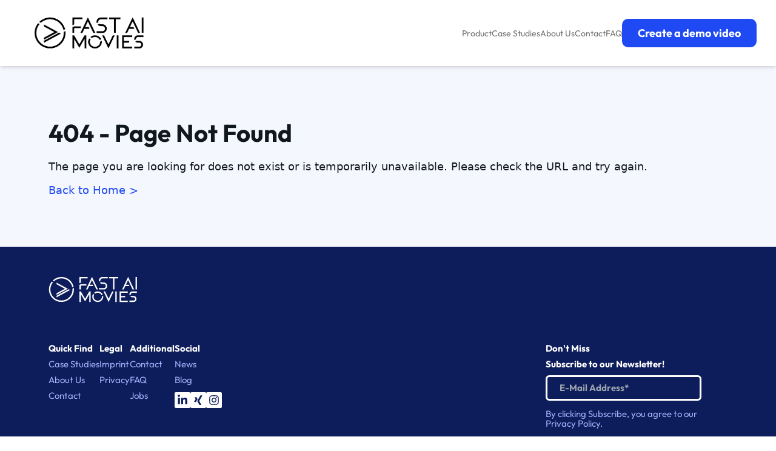

--- FILE ---
content_type: text/html
request_url: https://www.fast-ai-movies.de/nutzungsbedingungen/
body_size: 364
content:
<!doctype html>
<html lang="de">
  <head>
    <meta charset="UTF-8" />
    <link rel="icon" type="image/svg+xml" href="/assets/images/logo/logo_icon_black.svg" />
    <meta name="viewport" content="width=device-width, initial-scale=1.0" />
    <title>FAST AI Movies</title>
    <script type="module" crossorigin src="/assets/index-BLKTMuJt.js"></script>
    <link rel="stylesheet" crossorigin href="/assets/index-D8v-LCn9.css">
  </head>
  <body>
    <div id="root"></div>
  </body>
</html>


--- FILE ---
content_type: application/javascript
request_url: https://www.fast-ai-movies.de/assets/index-BLKTMuJt.js
body_size: 955372
content:
var yj=Object.defineProperty;var bj=(e,t,n)=>t in e?yj(e,t,{enumerable:!0,configurable:!0,writable:!0,value:n}):e[t]=n;var ue=(e,t,n)=>bj(e,typeof t!="symbol"?t+"":t,n);function Jy(e,t){for(var n=0;n<t.length;n++){const r=t[n];if(typeof r!="string"&&!Array.isArray(r)){for(const i in r)if(i!=="default"&&!(i in e)){const s=Object.getOwnPropertyDescriptor(r,i);s&&Object.defineProperty(e,i,s.get?s:{enumerable:!0,get:()=>r[i]})}}}return Object.freeze(Object.defineProperty(e,Symbol.toStringTag,{value:"Module"}))}(function(){const t=document.createElement("link").relList;if(t&&t.supports&&t.supports("modulepreload"))return;for(const i of document.querySelectorAll('link[rel="modulepreload"]'))r(i);new MutationObserver(i=>{for(const s of i)if(s.type==="childList")for(const a of s.addedNodes)a.tagName==="LINK"&&a.rel==="modulepreload"&&r(a)}).observe(document,{childList:!0,subtree:!0});function n(i){const s={};return i.integrity&&(s.integrity=i.integrity),i.referrerPolicy&&(s.referrerPolicy=i.referrerPolicy),i.crossOrigin==="use-credentials"?s.credentials="include":i.crossOrigin==="anonymous"?s.credentials="omit":s.credentials="same-origin",s}function r(i){if(i.ep)return;i.ep=!0;const s=n(i);fetch(i.href,s)}})();var jn=typeof globalThis<"u"?globalThis:typeof window<"u"?window:typeof global<"u"?global:typeof self<"u"?self:{};function Fn(e){return e&&e.__esModule&&Object.prototype.hasOwnProperty.call(e,"default")?e.default:e}function wj(e){if(e.__esModule)return e;var t=e.default;if(typeof t=="function"){var n=function r(){return this instanceof r?Reflect.construct(t,arguments,this.constructor):t.apply(this,arguments)};n.prototype=t.prototype}else n={};return Object.defineProperty(n,"__esModule",{value:!0}),Object.keys(e).forEach(function(r){var i=Object.getOwnPropertyDescriptor(e,r);Object.defineProperty(n,r,i.get?i:{enumerable:!0,get:function(){return e[r]}})}),n}var eb={exports:{}},Bu={},tb={exports:{}},ie={};/**
 * @license React
 * react.production.min.js
 *
 * Copyright (c) Facebook, Inc. and its affiliates.
 *
 * This source code is licensed under the MIT license found in the
 * LICENSE file in the root directory of this source tree.
 */var to=Symbol.for("react.element"),Sj=Symbol.for("react.portal"),Tj=Symbol.for("react.fragment"),Ej=Symbol.for("react.strict_mode"),kj=Symbol.for("react.profiler"),jj=Symbol.for("react.provider"),Cj=Symbol.for("react.context"),Pj=Symbol.for("react.forward_ref"),Nj=Symbol.for("react.suspense"),Oj=Symbol.for("react.memo"),Aj=Symbol.for("react.lazy"),zg=Symbol.iterator;function Rj(e){return e===null||typeof e!="object"?null:(e=zg&&e[zg]||e["@@iterator"],typeof e=="function"?e:null)}var nb={isMounted:function(){return!1},enqueueForceUpdate:function(){},enqueueReplaceState:function(){},enqueueSetState:function(){}},rb=Object.assign,ib={};function vs(e,t,n){this.props=e,this.context=t,this.refs=ib,this.updater=n||nb}vs.prototype.isReactComponent={};vs.prototype.setState=function(e,t){if(typeof e!="object"&&typeof e!="function"&&e!=null)throw Error("setState(...): takes an object of state variables to update or a function which returns an object of state variables.");this.updater.enqueueSetState(this,e,t,"setState")};vs.prototype.forceUpdate=function(e){this.updater.enqueueForceUpdate(this,e,"forceUpdate")};function sb(){}sb.prototype=vs.prototype;function km(e,t,n){this.props=e,this.context=t,this.refs=ib,this.updater=n||nb}var jm=km.prototype=new sb;jm.constructor=km;rb(jm,vs.prototype);jm.isPureReactComponent=!0;var Bg=Array.isArray,ab=Object.prototype.hasOwnProperty,Cm={current:null},ob={key:!0,ref:!0,__self:!0,__source:!0};function lb(e,t,n){var r,i={},s=null,a=null;if(t!=null)for(r in t.ref!==void 0&&(a=t.ref),t.key!==void 0&&(s=""+t.key),t)ab.call(t,r)&&!ob.hasOwnProperty(r)&&(i[r]=t[r]);var o=arguments.length-2;if(o===1)i.children=n;else if(1<o){for(var l=Array(o),c=0;c<o;c++)l[c]=arguments[c+2];i.children=l}if(e&&e.defaultProps)for(r in o=e.defaultProps,o)i[r]===void 0&&(i[r]=o[r]);return{$$typeof:to,type:e,key:s,ref:a,props:i,_owner:Cm.current}}function Lj(e,t){return{$$typeof:to,type:e.type,key:t,ref:e.ref,props:e.props,_owner:e._owner}}function Pm(e){return typeof e=="object"&&e!==null&&e.$$typeof===to}function Ij(e){var t={"=":"=0",":":"=2"};return"$"+e.replace(/[=:]/g,function(n){return t[n]})}var Fg=/\/+/g;function Dc(e,t){return typeof e=="object"&&e!==null&&e.key!=null?Ij(""+e.key):t.toString(36)}function tl(e,t,n,r,i){var s=typeof e;(s==="undefined"||s==="boolean")&&(e=null);var a=!1;if(e===null)a=!0;else switch(s){case"string":case"number":a=!0;break;case"object":switch(e.$$typeof){case to:case Sj:a=!0}}if(a)return a=e,i=i(a),e=r===""?"."+Dc(a,0):r,Bg(i)?(n="",e!=null&&(n=e.replace(Fg,"$&/")+"/"),tl(i,t,n,"",function(c){return c})):i!=null&&(Pm(i)&&(i=Lj(i,n+(!i.key||a&&a.key===i.key?"":(""+i.key).replace(Fg,"$&/")+"/")+e)),t.push(i)),1;if(a=0,r=r===""?".":r+":",Bg(e))for(var o=0;o<e.length;o++){s=e[o];var l=r+Dc(s,o);a+=tl(s,t,n,l,i)}else if(l=Rj(e),typeof l=="function")for(e=l.call(e),o=0;!(s=e.next()).done;)s=s.value,l=r+Dc(s,o++),a+=tl(s,t,n,l,i);else if(s==="object")throw t=String(e),Error("Objects are not valid as a React child (found: "+(t==="[object Object]"?"object with keys {"+Object.keys(e).join(", ")+"}":t)+"). If you meant to render a collection of children, use an array instead.");return a}function vo(e,t,n){if(e==null)return e;var r=[],i=0;return tl(e,r,"","",function(s){return t.call(n,s,i++)}),r}function Mj(e){if(e._status===-1){var t=e._result;t=t(),t.then(function(n){(e._status===0||e._status===-1)&&(e._status=1,e._result=n)},function(n){(e._status===0||e._status===-1)&&(e._status=2,e._result=n)}),e._status===-1&&(e._status=0,e._result=t)}if(e._status===1)return e._result.default;throw e._result}var mt={current:null},nl={transition:null},$j={ReactCurrentDispatcher:mt,ReactCurrentBatchConfig:nl,ReactCurrentOwner:Cm};ie.Children={map:vo,forEach:function(e,t,n){vo(e,function(){t.apply(this,arguments)},n)},count:function(e){var t=0;return vo(e,function(){t++}),t},toArray:function(e){return vo(e,function(t){return t})||[]},only:function(e){if(!Pm(e))throw Error("React.Children.only expected to receive a single React element child.");return e}};ie.Component=vs;ie.Fragment=Tj;ie.Profiler=kj;ie.PureComponent=km;ie.StrictMode=Ej;ie.Suspense=Nj;ie.__SECRET_INTERNALS_DO_NOT_USE_OR_YOU_WILL_BE_FIRED=$j;ie.cloneElement=function(e,t,n){if(e==null)throw Error("React.cloneElement(...): The argument must be a React element, but you passed "+e+".");var r=rb({},e.props),i=e.key,s=e.ref,a=e._owner;if(t!=null){if(t.ref!==void 0&&(s=t.ref,a=Cm.current),t.key!==void 0&&(i=""+t.key),e.type&&e.type.defaultProps)var o=e.type.defaultProps;for(l in t)ab.call(t,l)&&!ob.hasOwnProperty(l)&&(r[l]=t[l]===void 0&&o!==void 0?o[l]:t[l])}var l=arguments.length-2;if(l===1)r.children=n;else if(1<l){o=Array(l);for(var c=0;c<l;c++)o[c]=arguments[c+2];r.children=o}return{$$typeof:to,type:e.type,key:i,ref:s,props:r,_owner:a}};ie.createContext=function(e){return e={$$typeof:Cj,_currentValue:e,_currentValue2:e,_threadCount:0,Provider:null,Consumer:null,_defaultValue:null,_globalName:null},e.Provider={$$typeof:jj,_context:e},e.Consumer=e};ie.createElement=lb;ie.createFactory=function(e){var t=lb.bind(null,e);return t.type=e,t};ie.createRef=function(){return{current:null}};ie.forwardRef=function(e){return{$$typeof:Pj,render:e}};ie.isValidElement=Pm;ie.lazy=function(e){return{$$typeof:Aj,_payload:{_status:-1,_result:e},_init:Mj}};ie.memo=function(e,t){return{$$typeof:Oj,type:e,compare:t===void 0?null:t}};ie.startTransition=function(e){var t=nl.transition;nl.transition={};try{e()}finally{nl.transition=t}};ie.unstable_act=function(){throw Error("act(...) is not supported in production builds of React.")};ie.useCallback=function(e,t){return mt.current.useCallback(e,t)};ie.useContext=function(e){return mt.current.useContext(e)};ie.useDebugValue=function(){};ie.useDeferredValue=function(e){return mt.current.useDeferredValue(e)};ie.useEffect=function(e,t){return mt.current.useEffect(e,t)};ie.useId=function(){return mt.current.useId()};ie.useImperativeHandle=function(e,t,n){return mt.current.useImperativeHandle(e,t,n)};ie.useInsertionEffect=function(e,t){return mt.current.useInsertionEffect(e,t)};ie.useLayoutEffect=function(e,t){return mt.current.useLayoutEffect(e,t)};ie.useMemo=function(e,t){return mt.current.useMemo(e,t)};ie.useReducer=function(e,t,n){return mt.current.useReducer(e,t,n)};ie.useRef=function(e){return mt.current.useRef(e)};ie.useState=function(e){return mt.current.useState(e)};ie.useSyncExternalStore=function(e,t,n){return mt.current.useSyncExternalStore(e,t,n)};ie.useTransition=function(){return mt.current.useTransition()};ie.version="18.2.0";tb.exports=ie;var w=tb.exports;const B=Fn(w),ri=Jy({__proto__:null,default:B},[w]);/**
 * @license React
 * react-jsx-runtime.production.min.js
 *
 * Copyright (c) Facebook, Inc. and its affiliates.
 *
 * This source code is licensed under the MIT license found in the
 * LICENSE file in the root directory of this source tree.
 */var _j=w,Dj=Symbol.for("react.element"),zj=Symbol.for("react.fragment"),Bj=Object.prototype.hasOwnProperty,Fj=_j.__SECRET_INTERNALS_DO_NOT_USE_OR_YOU_WILL_BE_FIRED.ReactCurrentOwner,Vj={key:!0,ref:!0,__self:!0,__source:!0};function ub(e,t,n){var r,i={},s=null,a=null;n!==void 0&&(s=""+n),t.key!==void 0&&(s=""+t.key),t.ref!==void 0&&(a=t.ref);for(r in t)Bj.call(t,r)&&!Vj.hasOwnProperty(r)&&(i[r]=t[r]);if(e&&e.defaultProps)for(r in t=e.defaultProps,t)i[r]===void 0&&(i[r]=t[r]);return{$$typeof:Dj,type:e,key:s,ref:a,props:i,_owner:Fj.current}}Bu.Fragment=zj;Bu.jsx=ub;Bu.jsxs=ub;eb.exports=Bu;var u=eb.exports,mf={},cb={exports:{}},$t={},db={exports:{}},fb={};/**
 * @license React
 * scheduler.production.min.js
 *
 * Copyright (c) Facebook, Inc. and its affiliates.
 *
 * This source code is licensed under the MIT license found in the
 * LICENSE file in the root directory of this source tree.
 */(function(e){function t(R,_){var D=R.length;R.push(_);e:for(;0<D;){var F=D-1>>>1,H=R[F];if(0<i(H,_))R[F]=_,R[D]=H,D=F;else break e}}function n(R){return R.length===0?null:R[0]}function r(R){if(R.length===0)return null;var _=R[0],D=R.pop();if(D!==_){R[0]=D;e:for(var F=0,H=R.length,U=H>>>1;F<U;){var X=2*(F+1)-1,Be=R[X],Ce=X+1,at=R[Ce];if(0>i(Be,D))Ce<H&&0>i(at,Be)?(R[F]=at,R[Ce]=D,F=Ce):(R[F]=Be,R[X]=D,F=X);else if(Ce<H&&0>i(at,D))R[F]=at,R[Ce]=D,F=Ce;else break e}}return _}function i(R,_){var D=R.sortIndex-_.sortIndex;return D!==0?D:R.id-_.id}if(typeof performance=="object"&&typeof performance.now=="function"){var s=performance;e.unstable_now=function(){return s.now()}}else{var a=Date,o=a.now();e.unstable_now=function(){return a.now()-o}}var l=[],c=[],d=1,f=null,p=3,m=!1,g=!1,x=!1,b=typeof setTimeout=="function"?setTimeout:null,y=typeof clearTimeout=="function"?clearTimeout:null,h=typeof setImmediate<"u"?setImmediate:null;typeof navigator<"u"&&navigator.scheduling!==void 0&&navigator.scheduling.isInputPending!==void 0&&navigator.scheduling.isInputPending.bind(navigator.scheduling);function v(R){for(var _=n(c);_!==null;){if(_.callback===null)r(c);else if(_.startTime<=R)r(c),_.sortIndex=_.expirationTime,t(l,_);else break;_=n(c)}}function S(R){if(x=!1,v(R),!g)if(n(l)!==null)g=!0,P(k);else{var _=n(c);_!==null&&j(S,_.startTime-R)}}function k(R,_){g=!1,x&&(x=!1,y(E),E=-1),m=!0;var D=p;try{for(v(_),f=n(l);f!==null&&(!(f.expirationTime>_)||R&&!I());){var F=f.callback;if(typeof F=="function"){f.callback=null,p=f.priorityLevel;var H=F(f.expirationTime<=_);_=e.unstable_now(),typeof H=="function"?f.callback=H:f===n(l)&&r(l),v(_)}else r(l);f=n(l)}if(f!==null)var U=!0;else{var X=n(c);X!==null&&j(S,X.startTime-_),U=!1}return U}finally{f=null,p=D,m=!1}}var N=!1,M=null,E=-1,A=5,$=-1;function I(){return!(e.unstable_now()-$<A)}function L(){if(M!==null){var R=e.unstable_now();$=R;var _=!0;try{_=M(!0,R)}finally{_?C():(N=!1,M=null)}}else N=!1}var C;if(typeof h=="function")C=function(){h(L)};else if(typeof MessageChannel<"u"){var O=new MessageChannel,T=O.port2;O.port1.onmessage=L,C=function(){T.postMessage(null)}}else C=function(){b(L,0)};function P(R){M=R,N||(N=!0,C())}function j(R,_){E=b(function(){R(e.unstable_now())},_)}e.unstable_IdlePriority=5,e.unstable_ImmediatePriority=1,e.unstable_LowPriority=4,e.unstable_NormalPriority=3,e.unstable_Profiling=null,e.unstable_UserBlockingPriority=2,e.unstable_cancelCallback=function(R){R.callback=null},e.unstable_continueExecution=function(){g||m||(g=!0,P(k))},e.unstable_forceFrameRate=function(R){0>R||125<R?console.error("forceFrameRate takes a positive int between 0 and 125, forcing frame rates higher than 125 fps is not supported"):A=0<R?Math.floor(1e3/R):5},e.unstable_getCurrentPriorityLevel=function(){return p},e.unstable_getFirstCallbackNode=function(){return n(l)},e.unstable_next=function(R){switch(p){case 1:case 2:case 3:var _=3;break;default:_=p}var D=p;p=_;try{return R()}finally{p=D}},e.unstable_pauseExecution=function(){},e.unstable_requestPaint=function(){},e.unstable_runWithPriority=function(R,_){switch(R){case 1:case 2:case 3:case 4:case 5:break;default:R=3}var D=p;p=R;try{return _()}finally{p=D}},e.unstable_scheduleCallback=function(R,_,D){var F=e.unstable_now();switch(typeof D=="object"&&D!==null?(D=D.delay,D=typeof D=="number"&&0<D?F+D:F):D=F,R){case 1:var H=-1;break;case 2:H=250;break;case 5:H=1073741823;break;case 4:H=1e4;break;default:H=5e3}return H=D+H,R={id:d++,callback:_,priorityLevel:R,startTime:D,expirationTime:H,sortIndex:-1},D>F?(R.sortIndex=D,t(c,R),n(l)===null&&R===n(c)&&(x?(y(E),E=-1):x=!0,j(S,D-F))):(R.sortIndex=H,t(l,R),g||m||(g=!0,P(k))),R},e.unstable_shouldYield=I,e.unstable_wrapCallback=function(R){var _=p;return function(){var D=p;p=_;try{return R.apply(this,arguments)}finally{p=D}}}})(fb);db.exports=fb;var Hj=db.exports;/**
 * @license React
 * react-dom.production.min.js
 *
 * Copyright (c) Facebook, Inc. and its affiliates.
 *
 * This source code is licensed under the MIT license found in the
 * LICENSE file in the root directory of this source tree.
 */var pb=w,It=Hj;function V(e){for(var t="https://reactjs.org/docs/error-decoder.html?invariant="+e,n=1;n<arguments.length;n++)t+="&args[]="+encodeURIComponent(arguments[n]);return"Minified React error #"+e+"; visit "+t+" for the full message or use the non-minified dev environment for full errors and additional helpful warnings."}var mb=new Set,wa={};function gi(e,t){os(e,t),os(e+"Capture",t)}function os(e,t){for(wa[e]=t,e=0;e<t.length;e++)mb.add(t[e])}var Mn=!(typeof window>"u"||typeof window.document>"u"||typeof window.document.createElement>"u"),hf=Object.prototype.hasOwnProperty,Uj=/^[:A-Z_a-z\u00C0-\u00D6\u00D8-\u00F6\u00F8-\u02FF\u0370-\u037D\u037F-\u1FFF\u200C-\u200D\u2070-\u218F\u2C00-\u2FEF\u3001-\uD7FF\uF900-\uFDCF\uFDF0-\uFFFD][:A-Z_a-z\u00C0-\u00D6\u00D8-\u00F6\u00F8-\u02FF\u0370-\u037D\u037F-\u1FFF\u200C-\u200D\u2070-\u218F\u2C00-\u2FEF\u3001-\uD7FF\uF900-\uFDCF\uFDF0-\uFFFD\-.0-9\u00B7\u0300-\u036F\u203F-\u2040]*$/,Vg={},Hg={};function Wj(e){return hf.call(Hg,e)?!0:hf.call(Vg,e)?!1:Uj.test(e)?Hg[e]=!0:(Vg[e]=!0,!1)}function Gj(e,t,n,r){if(n!==null&&n.type===0)return!1;switch(typeof t){case"function":case"symbol":return!0;case"boolean":return r?!1:n!==null?!n.acceptsBooleans:(e=e.toLowerCase().slice(0,5),e!=="data-"&&e!=="aria-");default:return!1}}function qj(e,t,n,r){if(t===null||typeof t>"u"||Gj(e,t,n,r))return!0;if(r)return!1;if(n!==null)switch(n.type){case 3:return!t;case 4:return t===!1;case 5:return isNaN(t);case 6:return isNaN(t)||1>t}return!1}function ht(e,t,n,r,i,s,a){this.acceptsBooleans=t===2||t===3||t===4,this.attributeName=r,this.attributeNamespace=i,this.mustUseProperty=n,this.propertyName=e,this.type=t,this.sanitizeURL=s,this.removeEmptyString=a}var Xe={};"children dangerouslySetInnerHTML defaultValue defaultChecked innerHTML suppressContentEditableWarning suppressHydrationWarning style".split(" ").forEach(function(e){Xe[e]=new ht(e,0,!1,e,null,!1,!1)});[["acceptCharset","accept-charset"],["className","class"],["htmlFor","for"],["httpEquiv","http-equiv"]].forEach(function(e){var t=e[0];Xe[t]=new ht(t,1,!1,e[1],null,!1,!1)});["contentEditable","draggable","spellCheck","value"].forEach(function(e){Xe[e]=new ht(e,2,!1,e.toLowerCase(),null,!1,!1)});["autoReverse","externalResourcesRequired","focusable","preserveAlpha"].forEach(function(e){Xe[e]=new ht(e,2,!1,e,null,!1,!1)});"allowFullScreen async autoFocus autoPlay controls default defer disabled disablePictureInPicture disableRemotePlayback formNoValidate hidden loop noModule noValidate open playsInline readOnly required reversed scoped seamless itemScope".split(" ").forEach(function(e){Xe[e]=new ht(e,3,!1,e.toLowerCase(),null,!1,!1)});["checked","multiple","muted","selected"].forEach(function(e){Xe[e]=new ht(e,3,!0,e,null,!1,!1)});["capture","download"].forEach(function(e){Xe[e]=new ht(e,4,!1,e,null,!1,!1)});["cols","rows","size","span"].forEach(function(e){Xe[e]=new ht(e,6,!1,e,null,!1,!1)});["rowSpan","start"].forEach(function(e){Xe[e]=new ht(e,5,!1,e.toLowerCase(),null,!1,!1)});var Nm=/[\-:]([a-z])/g;function Om(e){return e[1].toUpperCase()}"accent-height alignment-baseline arabic-form baseline-shift cap-height clip-path clip-rule color-interpolation color-interpolation-filters color-profile color-rendering dominant-baseline enable-background fill-opacity fill-rule flood-color flood-opacity font-family font-size font-size-adjust font-stretch font-style font-variant font-weight glyph-name glyph-orientation-horizontal glyph-orientation-vertical horiz-adv-x horiz-origin-x image-rendering letter-spacing lighting-color marker-end marker-mid marker-start overline-position overline-thickness paint-order panose-1 pointer-events rendering-intent shape-rendering stop-color stop-opacity strikethrough-position strikethrough-thickness stroke-dasharray stroke-dashoffset stroke-linecap stroke-linejoin stroke-miterlimit stroke-opacity stroke-width text-anchor text-decoration text-rendering underline-position underline-thickness unicode-bidi unicode-range units-per-em v-alphabetic v-hanging v-ideographic v-mathematical vector-effect vert-adv-y vert-origin-x vert-origin-y word-spacing writing-mode xmlns:xlink x-height".split(" ").forEach(function(e){var t=e.replace(Nm,Om);Xe[t]=new ht(t,1,!1,e,null,!1,!1)});"xlink:actuate xlink:arcrole xlink:role xlink:show xlink:title xlink:type".split(" ").forEach(function(e){var t=e.replace(Nm,Om);Xe[t]=new ht(t,1,!1,e,"http://www.w3.org/1999/xlink",!1,!1)});["xml:base","xml:lang","xml:space"].forEach(function(e){var t=e.replace(Nm,Om);Xe[t]=new ht(t,1,!1,e,"http://www.w3.org/XML/1998/namespace",!1,!1)});["tabIndex","crossOrigin"].forEach(function(e){Xe[e]=new ht(e,1,!1,e.toLowerCase(),null,!1,!1)});Xe.xlinkHref=new ht("xlinkHref",1,!1,"xlink:href","http://www.w3.org/1999/xlink",!0,!1);["src","href","action","formAction"].forEach(function(e){Xe[e]=new ht(e,1,!1,e.toLowerCase(),null,!0,!0)});function Am(e,t,n,r){var i=Xe.hasOwnProperty(t)?Xe[t]:null;(i!==null?i.type!==0:r||!(2<t.length)||t[0]!=="o"&&t[0]!=="O"||t[1]!=="n"&&t[1]!=="N")&&(qj(t,n,i,r)&&(n=null),r||i===null?Wj(t)&&(n===null?e.removeAttribute(t):e.setAttribute(t,""+n)):i.mustUseProperty?e[i.propertyName]=n===null?i.type===3?!1:"":n:(t=i.attributeName,r=i.attributeNamespace,n===null?e.removeAttribute(t):(i=i.type,n=i===3||i===4&&n===!0?"":""+n,r?e.setAttributeNS(r,t,n):e.setAttribute(t,n))))}var Vn=pb.__SECRET_INTERNALS_DO_NOT_USE_OR_YOU_WILL_BE_FIRED,yo=Symbol.for("react.element"),Ii=Symbol.for("react.portal"),Mi=Symbol.for("react.fragment"),Rm=Symbol.for("react.strict_mode"),gf=Symbol.for("react.profiler"),hb=Symbol.for("react.provider"),gb=Symbol.for("react.context"),Lm=Symbol.for("react.forward_ref"),xf=Symbol.for("react.suspense"),vf=Symbol.for("react.suspense_list"),Im=Symbol.for("react.memo"),Yn=Symbol.for("react.lazy"),xb=Symbol.for("react.offscreen"),Ug=Symbol.iterator;function Ps(e){return e===null||typeof e!="object"?null:(e=Ug&&e[Ug]||e["@@iterator"],typeof e=="function"?e:null)}var je=Object.assign,zc;function Xs(e){if(zc===void 0)try{throw Error()}catch(n){var t=n.stack.trim().match(/\n( *(at )?)/);zc=t&&t[1]||""}return`
`+zc+e}var Bc=!1;function Fc(e,t){if(!e||Bc)return"";Bc=!0;var n=Error.prepareStackTrace;Error.prepareStackTrace=void 0;try{if(t)if(t=function(){throw Error()},Object.defineProperty(t.prototype,"props",{set:function(){throw Error()}}),typeof Reflect=="object"&&Reflect.construct){try{Reflect.construct(t,[])}catch(c){var r=c}Reflect.construct(e,[],t)}else{try{t.call()}catch(c){r=c}e.call(t.prototype)}else{try{throw Error()}catch(c){r=c}e()}}catch(c){if(c&&r&&typeof c.stack=="string"){for(var i=c.stack.split(`
`),s=r.stack.split(`
`),a=i.length-1,o=s.length-1;1<=a&&0<=o&&i[a]!==s[o];)o--;for(;1<=a&&0<=o;a--,o--)if(i[a]!==s[o]){if(a!==1||o!==1)do if(a--,o--,0>o||i[a]!==s[o]){var l=`
`+i[a].replace(" at new "," at ");return e.displayName&&l.includes("<anonymous>")&&(l=l.replace("<anonymous>",e.displayName)),l}while(1<=a&&0<=o);break}}}finally{Bc=!1,Error.prepareStackTrace=n}return(e=e?e.displayName||e.name:"")?Xs(e):""}function Kj(e){switch(e.tag){case 5:return Xs(e.type);case 16:return Xs("Lazy");case 13:return Xs("Suspense");case 19:return Xs("SuspenseList");case 0:case 2:case 15:return e=Fc(e.type,!1),e;case 11:return e=Fc(e.type.render,!1),e;case 1:return e=Fc(e.type,!0),e;default:return""}}function yf(e){if(e==null)return null;if(typeof e=="function")return e.displayName||e.name||null;if(typeof e=="string")return e;switch(e){case Mi:return"Fragment";case Ii:return"Portal";case gf:return"Profiler";case Rm:return"StrictMode";case xf:return"Suspense";case vf:return"SuspenseList"}if(typeof e=="object")switch(e.$$typeof){case gb:return(e.displayName||"Context")+".Consumer";case hb:return(e._context.displayName||"Context")+".Provider";case Lm:var t=e.render;return e=e.displayName,e||(e=t.displayName||t.name||"",e=e!==""?"ForwardRef("+e+")":"ForwardRef"),e;case Im:return t=e.displayName||null,t!==null?t:yf(e.type)||"Memo";case Yn:t=e._payload,e=e._init;try{return yf(e(t))}catch{}}return null}function Yj(e){var t=e.type;switch(e.tag){case 24:return"Cache";case 9:return(t.displayName||"Context")+".Consumer";case 10:return(t._context.displayName||"Context")+".Provider";case 18:return"DehydratedFragment";case 11:return e=t.render,e=e.displayName||e.name||"",t.displayName||(e!==""?"ForwardRef("+e+")":"ForwardRef");case 7:return"Fragment";case 5:return t;case 4:return"Portal";case 3:return"Root";case 6:return"Text";case 16:return yf(t);case 8:return t===Rm?"StrictMode":"Mode";case 22:return"Offscreen";case 12:return"Profiler";case 21:return"Scope";case 13:return"Suspense";case 19:return"SuspenseList";case 25:return"TracingMarker";case 1:case 0:case 17:case 2:case 14:case 15:if(typeof t=="function")return t.displayName||t.name||null;if(typeof t=="string")return t}return null}function br(e){switch(typeof e){case"boolean":case"number":case"string":case"undefined":return e;case"object":return e;default:return""}}function vb(e){var t=e.type;return(e=e.nodeName)&&e.toLowerCase()==="input"&&(t==="checkbox"||t==="radio")}function Xj(e){var t=vb(e)?"checked":"value",n=Object.getOwnPropertyDescriptor(e.constructor.prototype,t),r=""+e[t];if(!e.hasOwnProperty(t)&&typeof n<"u"&&typeof n.get=="function"&&typeof n.set=="function"){var i=n.get,s=n.set;return Object.defineProperty(e,t,{configurable:!0,get:function(){return i.call(this)},set:function(a){r=""+a,s.call(this,a)}}),Object.defineProperty(e,t,{enumerable:n.enumerable}),{getValue:function(){return r},setValue:function(a){r=""+a},stopTracking:function(){e._valueTracker=null,delete e[t]}}}}function bo(e){e._valueTracker||(e._valueTracker=Xj(e))}function yb(e){if(!e)return!1;var t=e._valueTracker;if(!t)return!0;var n=t.getValue(),r="";return e&&(r=vb(e)?e.checked?"true":"false":e.value),e=r,e!==n?(t.setValue(e),!0):!1}function kl(e){if(e=e||(typeof document<"u"?document:void 0),typeof e>"u")return null;try{return e.activeElement||e.body}catch{return e.body}}function bf(e,t){var n=t.checked;return je({},t,{defaultChecked:void 0,defaultValue:void 0,value:void 0,checked:n??e._wrapperState.initialChecked})}function Wg(e,t){var n=t.defaultValue==null?"":t.defaultValue,r=t.checked!=null?t.checked:t.defaultChecked;n=br(t.value!=null?t.value:n),e._wrapperState={initialChecked:r,initialValue:n,controlled:t.type==="checkbox"||t.type==="radio"?t.checked!=null:t.value!=null}}function bb(e,t){t=t.checked,t!=null&&Am(e,"checked",t,!1)}function wf(e,t){bb(e,t);var n=br(t.value),r=t.type;if(n!=null)r==="number"?(n===0&&e.value===""||e.value!=n)&&(e.value=""+n):e.value!==""+n&&(e.value=""+n);else if(r==="submit"||r==="reset"){e.removeAttribute("value");return}t.hasOwnProperty("value")?Sf(e,t.type,n):t.hasOwnProperty("defaultValue")&&Sf(e,t.type,br(t.defaultValue)),t.checked==null&&t.defaultChecked!=null&&(e.defaultChecked=!!t.defaultChecked)}function Gg(e,t,n){if(t.hasOwnProperty("value")||t.hasOwnProperty("defaultValue")){var r=t.type;if(!(r!=="submit"&&r!=="reset"||t.value!==void 0&&t.value!==null))return;t=""+e._wrapperState.initialValue,n||t===e.value||(e.value=t),e.defaultValue=t}n=e.name,n!==""&&(e.name=""),e.defaultChecked=!!e._wrapperState.initialChecked,n!==""&&(e.name=n)}function Sf(e,t,n){(t!=="number"||kl(e.ownerDocument)!==e)&&(n==null?e.defaultValue=""+e._wrapperState.initialValue:e.defaultValue!==""+n&&(e.defaultValue=""+n))}var Zs=Array.isArray;function Qi(e,t,n,r){if(e=e.options,t){t={};for(var i=0;i<n.length;i++)t["$"+n[i]]=!0;for(n=0;n<e.length;n++)i=t.hasOwnProperty("$"+e[n].value),e[n].selected!==i&&(e[n].selected=i),i&&r&&(e[n].defaultSelected=!0)}else{for(n=""+br(n),t=null,i=0;i<e.length;i++){if(e[i].value===n){e[i].selected=!0,r&&(e[i].defaultSelected=!0);return}t!==null||e[i].disabled||(t=e[i])}t!==null&&(t.selected=!0)}}function Tf(e,t){if(t.dangerouslySetInnerHTML!=null)throw Error(V(91));return je({},t,{value:void 0,defaultValue:void 0,children:""+e._wrapperState.initialValue})}function qg(e,t){var n=t.value;if(n==null){if(n=t.children,t=t.defaultValue,n!=null){if(t!=null)throw Error(V(92));if(Zs(n)){if(1<n.length)throw Error(V(93));n=n[0]}t=n}t==null&&(t=""),n=t}e._wrapperState={initialValue:br(n)}}function wb(e,t){var n=br(t.value),r=br(t.defaultValue);n!=null&&(n=""+n,n!==e.value&&(e.value=n),t.defaultValue==null&&e.defaultValue!==n&&(e.defaultValue=n)),r!=null&&(e.defaultValue=""+r)}function Kg(e){var t=e.textContent;t===e._wrapperState.initialValue&&t!==""&&t!==null&&(e.value=t)}function Sb(e){switch(e){case"svg":return"http://www.w3.org/2000/svg";case"math":return"http://www.w3.org/1998/Math/MathML";default:return"http://www.w3.org/1999/xhtml"}}function Ef(e,t){return e==null||e==="http://www.w3.org/1999/xhtml"?Sb(t):e==="http://www.w3.org/2000/svg"&&t==="foreignObject"?"http://www.w3.org/1999/xhtml":e}var wo,Tb=function(e){return typeof MSApp<"u"&&MSApp.execUnsafeLocalFunction?function(t,n,r,i){MSApp.execUnsafeLocalFunction(function(){return e(t,n,r,i)})}:e}(function(e,t){if(e.namespaceURI!=="http://www.w3.org/2000/svg"||"innerHTML"in e)e.innerHTML=t;else{for(wo=wo||document.createElement("div"),wo.innerHTML="<svg>"+t.valueOf().toString()+"</svg>",t=wo.firstChild;e.firstChild;)e.removeChild(e.firstChild);for(;t.firstChild;)e.appendChild(t.firstChild)}});function Sa(e,t){if(t){var n=e.firstChild;if(n&&n===e.lastChild&&n.nodeType===3){n.nodeValue=t;return}}e.textContent=t}var ra={animationIterationCount:!0,aspectRatio:!0,borderImageOutset:!0,borderImageSlice:!0,borderImageWidth:!0,boxFlex:!0,boxFlexGroup:!0,boxOrdinalGroup:!0,columnCount:!0,columns:!0,flex:!0,flexGrow:!0,flexPositive:!0,flexShrink:!0,flexNegative:!0,flexOrder:!0,gridArea:!0,gridRow:!0,gridRowEnd:!0,gridRowSpan:!0,gridRowStart:!0,gridColumn:!0,gridColumnEnd:!0,gridColumnSpan:!0,gridColumnStart:!0,fontWeight:!0,lineClamp:!0,lineHeight:!0,opacity:!0,order:!0,orphans:!0,tabSize:!0,widows:!0,zIndex:!0,zoom:!0,fillOpacity:!0,floodOpacity:!0,stopOpacity:!0,strokeDasharray:!0,strokeDashoffset:!0,strokeMiterlimit:!0,strokeOpacity:!0,strokeWidth:!0},Zj=["Webkit","ms","Moz","O"];Object.keys(ra).forEach(function(e){Zj.forEach(function(t){t=t+e.charAt(0).toUpperCase()+e.substring(1),ra[t]=ra[e]})});function Eb(e,t,n){return t==null||typeof t=="boolean"||t===""?"":n||typeof t!="number"||t===0||ra.hasOwnProperty(e)&&ra[e]?(""+t).trim():t+"px"}function kb(e,t){e=e.style;for(var n in t)if(t.hasOwnProperty(n)){var r=n.indexOf("--")===0,i=Eb(n,t[n],r);n==="float"&&(n="cssFloat"),r?e.setProperty(n,i):e[n]=i}}var Qj=je({menuitem:!0},{area:!0,base:!0,br:!0,col:!0,embed:!0,hr:!0,img:!0,input:!0,keygen:!0,link:!0,meta:!0,param:!0,source:!0,track:!0,wbr:!0});function kf(e,t){if(t){if(Qj[e]&&(t.children!=null||t.dangerouslySetInnerHTML!=null))throw Error(V(137,e));if(t.dangerouslySetInnerHTML!=null){if(t.children!=null)throw Error(V(60));if(typeof t.dangerouslySetInnerHTML!="object"||!("__html"in t.dangerouslySetInnerHTML))throw Error(V(61))}if(t.style!=null&&typeof t.style!="object")throw Error(V(62))}}function jf(e,t){if(e.indexOf("-")===-1)return typeof t.is=="string";switch(e){case"annotation-xml":case"color-profile":case"font-face":case"font-face-src":case"font-face-uri":case"font-face-format":case"font-face-name":case"missing-glyph":return!1;default:return!0}}var Cf=null;function Mm(e){return e=e.target||e.srcElement||window,e.correspondingUseElement&&(e=e.correspondingUseElement),e.nodeType===3?e.parentNode:e}var Pf=null,Ji=null,es=null;function Yg(e){if(e=io(e)){if(typeof Pf!="function")throw Error(V(280));var t=e.stateNode;t&&(t=Wu(t),Pf(e.stateNode,e.type,t))}}function jb(e){Ji?es?es.push(e):es=[e]:Ji=e}function Cb(){if(Ji){var e=Ji,t=es;if(es=Ji=null,Yg(e),t)for(e=0;e<t.length;e++)Yg(t[e])}}function Pb(e,t){return e(t)}function Nb(){}var Vc=!1;function Ob(e,t,n){if(Vc)return e(t,n);Vc=!0;try{return Pb(e,t,n)}finally{Vc=!1,(Ji!==null||es!==null)&&(Nb(),Cb())}}function Ta(e,t){var n=e.stateNode;if(n===null)return null;var r=Wu(n);if(r===null)return null;n=r[t];e:switch(t){case"onClick":case"onClickCapture":case"onDoubleClick":case"onDoubleClickCapture":case"onMouseDown":case"onMouseDownCapture":case"onMouseMove":case"onMouseMoveCapture":case"onMouseUp":case"onMouseUpCapture":case"onMouseEnter":(r=!r.disabled)||(e=e.type,r=!(e==="button"||e==="input"||e==="select"||e==="textarea")),e=!r;break e;default:e=!1}if(e)return null;if(n&&typeof n!="function")throw Error(V(231,t,typeof n));return n}var Nf=!1;if(Mn)try{var Ns={};Object.defineProperty(Ns,"passive",{get:function(){Nf=!0}}),window.addEventListener("test",Ns,Ns),window.removeEventListener("test",Ns,Ns)}catch{Nf=!1}function Jj(e,t,n,r,i,s,a,o,l){var c=Array.prototype.slice.call(arguments,3);try{t.apply(n,c)}catch(d){this.onError(d)}}var ia=!1,jl=null,Cl=!1,Of=null,eC={onError:function(e){ia=!0,jl=e}};function tC(e,t,n,r,i,s,a,o,l){ia=!1,jl=null,Jj.apply(eC,arguments)}function nC(e,t,n,r,i,s,a,o,l){if(tC.apply(this,arguments),ia){if(ia){var c=jl;ia=!1,jl=null}else throw Error(V(198));Cl||(Cl=!0,Of=c)}}function xi(e){var t=e,n=e;if(e.alternate)for(;t.return;)t=t.return;else{e=t;do t=e,t.flags&4098&&(n=t.return),e=t.return;while(e)}return t.tag===3?n:null}function Ab(e){if(e.tag===13){var t=e.memoizedState;if(t===null&&(e=e.alternate,e!==null&&(t=e.memoizedState)),t!==null)return t.dehydrated}return null}function Xg(e){if(xi(e)!==e)throw Error(V(188))}function rC(e){var t=e.alternate;if(!t){if(t=xi(e),t===null)throw Error(V(188));return t!==e?null:e}for(var n=e,r=t;;){var i=n.return;if(i===null)break;var s=i.alternate;if(s===null){if(r=i.return,r!==null){n=r;continue}break}if(i.child===s.child){for(s=i.child;s;){if(s===n)return Xg(i),e;if(s===r)return Xg(i),t;s=s.sibling}throw Error(V(188))}if(n.return!==r.return)n=i,r=s;else{for(var a=!1,o=i.child;o;){if(o===n){a=!0,n=i,r=s;break}if(o===r){a=!0,r=i,n=s;break}o=o.sibling}if(!a){for(o=s.child;o;){if(o===n){a=!0,n=s,r=i;break}if(o===r){a=!0,r=s,n=i;break}o=o.sibling}if(!a)throw Error(V(189))}}if(n.alternate!==r)throw Error(V(190))}if(n.tag!==3)throw Error(V(188));return n.stateNode.current===n?e:t}function Rb(e){return e=rC(e),e!==null?Lb(e):null}function Lb(e){if(e.tag===5||e.tag===6)return e;for(e=e.child;e!==null;){var t=Lb(e);if(t!==null)return t;e=e.sibling}return null}var Ib=It.unstable_scheduleCallback,Zg=It.unstable_cancelCallback,iC=It.unstable_shouldYield,sC=It.unstable_requestPaint,Ae=It.unstable_now,aC=It.unstable_getCurrentPriorityLevel,$m=It.unstable_ImmediatePriority,Mb=It.unstable_UserBlockingPriority,Pl=It.unstable_NormalPriority,oC=It.unstable_LowPriority,$b=It.unstable_IdlePriority,Fu=null,xn=null;function lC(e){if(xn&&typeof xn.onCommitFiberRoot=="function")try{xn.onCommitFiberRoot(Fu,e,void 0,(e.current.flags&128)===128)}catch{}}var rn=Math.clz32?Math.clz32:dC,uC=Math.log,cC=Math.LN2;function dC(e){return e>>>=0,e===0?32:31-(uC(e)/cC|0)|0}var So=64,To=4194304;function Qs(e){switch(e&-e){case 1:return 1;case 2:return 2;case 4:return 4;case 8:return 8;case 16:return 16;case 32:return 32;case 64:case 128:case 256:case 512:case 1024:case 2048:case 4096:case 8192:case 16384:case 32768:case 65536:case 131072:case 262144:case 524288:case 1048576:case 2097152:return e&4194240;case 4194304:case 8388608:case 16777216:case 33554432:case 67108864:return e&130023424;case 134217728:return 134217728;case 268435456:return 268435456;case 536870912:return 536870912;case 1073741824:return 1073741824;default:return e}}function Nl(e,t){var n=e.pendingLanes;if(n===0)return 0;var r=0,i=e.suspendedLanes,s=e.pingedLanes,a=n&268435455;if(a!==0){var o=a&~i;o!==0?r=Qs(o):(s&=a,s!==0&&(r=Qs(s)))}else a=n&~i,a!==0?r=Qs(a):s!==0&&(r=Qs(s));if(r===0)return 0;if(t!==0&&t!==r&&!(t&i)&&(i=r&-r,s=t&-t,i>=s||i===16&&(s&4194240)!==0))return t;if(r&4&&(r|=n&16),t=e.entangledLanes,t!==0)for(e=e.entanglements,t&=r;0<t;)n=31-rn(t),i=1<<n,r|=e[n],t&=~i;return r}function fC(e,t){switch(e){case 1:case 2:case 4:return t+250;case 8:case 16:case 32:case 64:case 128:case 256:case 512:case 1024:case 2048:case 4096:case 8192:case 16384:case 32768:case 65536:case 131072:case 262144:case 524288:case 1048576:case 2097152:return t+5e3;case 4194304:case 8388608:case 16777216:case 33554432:case 67108864:return-1;case 134217728:case 268435456:case 536870912:case 1073741824:return-1;default:return-1}}function pC(e,t){for(var n=e.suspendedLanes,r=e.pingedLanes,i=e.expirationTimes,s=e.pendingLanes;0<s;){var a=31-rn(s),o=1<<a,l=i[a];l===-1?(!(o&n)||o&r)&&(i[a]=fC(o,t)):l<=t&&(e.expiredLanes|=o),s&=~o}}function Af(e){return e=e.pendingLanes&-1073741825,e!==0?e:e&1073741824?1073741824:0}function _b(){var e=So;return So<<=1,!(So&4194240)&&(So=64),e}function Hc(e){for(var t=[],n=0;31>n;n++)t.push(e);return t}function no(e,t,n){e.pendingLanes|=t,t!==536870912&&(e.suspendedLanes=0,e.pingedLanes=0),e=e.eventTimes,t=31-rn(t),e[t]=n}function mC(e,t){var n=e.pendingLanes&~t;e.pendingLanes=t,e.suspendedLanes=0,e.pingedLanes=0,e.expiredLanes&=t,e.mutableReadLanes&=t,e.entangledLanes&=t,t=e.entanglements;var r=e.eventTimes;for(e=e.expirationTimes;0<n;){var i=31-rn(n),s=1<<i;t[i]=0,r[i]=-1,e[i]=-1,n&=~s}}function _m(e,t){var n=e.entangledLanes|=t;for(e=e.entanglements;n;){var r=31-rn(n),i=1<<r;i&t|e[r]&t&&(e[r]|=t),n&=~i}}var oe=0;function Db(e){return e&=-e,1<e?4<e?e&268435455?16:536870912:4:1}var zb,Dm,Bb,Fb,Vb,Rf=!1,Eo=[],lr=null,ur=null,cr=null,Ea=new Map,ka=new Map,Jn=[],hC="mousedown mouseup touchcancel touchend touchstart auxclick dblclick pointercancel pointerdown pointerup dragend dragstart drop compositionend compositionstart keydown keypress keyup input textInput copy cut paste click change contextmenu reset submit".split(" ");function Qg(e,t){switch(e){case"focusin":case"focusout":lr=null;break;case"dragenter":case"dragleave":ur=null;break;case"mouseover":case"mouseout":cr=null;break;case"pointerover":case"pointerout":Ea.delete(t.pointerId);break;case"gotpointercapture":case"lostpointercapture":ka.delete(t.pointerId)}}function Os(e,t,n,r,i,s){return e===null||e.nativeEvent!==s?(e={blockedOn:t,domEventName:n,eventSystemFlags:r,nativeEvent:s,targetContainers:[i]},t!==null&&(t=io(t),t!==null&&Dm(t)),e):(e.eventSystemFlags|=r,t=e.targetContainers,i!==null&&t.indexOf(i)===-1&&t.push(i),e)}function gC(e,t,n,r,i){switch(t){case"focusin":return lr=Os(lr,e,t,n,r,i),!0;case"dragenter":return ur=Os(ur,e,t,n,r,i),!0;case"mouseover":return cr=Os(cr,e,t,n,r,i),!0;case"pointerover":var s=i.pointerId;return Ea.set(s,Os(Ea.get(s)||null,e,t,n,r,i)),!0;case"gotpointercapture":return s=i.pointerId,ka.set(s,Os(ka.get(s)||null,e,t,n,r,i)),!0}return!1}function Hb(e){var t=Vr(e.target);if(t!==null){var n=xi(t);if(n!==null){if(t=n.tag,t===13){if(t=Ab(n),t!==null){e.blockedOn=t,Vb(e.priority,function(){Bb(n)});return}}else if(t===3&&n.stateNode.current.memoizedState.isDehydrated){e.blockedOn=n.tag===3?n.stateNode.containerInfo:null;return}}}e.blockedOn=null}function rl(e){if(e.blockedOn!==null)return!1;for(var t=e.targetContainers;0<t.length;){var n=Lf(e.domEventName,e.eventSystemFlags,t[0],e.nativeEvent);if(n===null){n=e.nativeEvent;var r=new n.constructor(n.type,n);Cf=r,n.target.dispatchEvent(r),Cf=null}else return t=io(n),t!==null&&Dm(t),e.blockedOn=n,!1;t.shift()}return!0}function Jg(e,t,n){rl(e)&&n.delete(t)}function xC(){Rf=!1,lr!==null&&rl(lr)&&(lr=null),ur!==null&&rl(ur)&&(ur=null),cr!==null&&rl(cr)&&(cr=null),Ea.forEach(Jg),ka.forEach(Jg)}function As(e,t){e.blockedOn===t&&(e.blockedOn=null,Rf||(Rf=!0,It.unstable_scheduleCallback(It.unstable_NormalPriority,xC)))}function ja(e){function t(i){return As(i,e)}if(0<Eo.length){As(Eo[0],e);for(var n=1;n<Eo.length;n++){var r=Eo[n];r.blockedOn===e&&(r.blockedOn=null)}}for(lr!==null&&As(lr,e),ur!==null&&As(ur,e),cr!==null&&As(cr,e),Ea.forEach(t),ka.forEach(t),n=0;n<Jn.length;n++)r=Jn[n],r.blockedOn===e&&(r.blockedOn=null);for(;0<Jn.length&&(n=Jn[0],n.blockedOn===null);)Hb(n),n.blockedOn===null&&Jn.shift()}var ts=Vn.ReactCurrentBatchConfig,Ol=!0;function vC(e,t,n,r){var i=oe,s=ts.transition;ts.transition=null;try{oe=1,zm(e,t,n,r)}finally{oe=i,ts.transition=s}}function yC(e,t,n,r){var i=oe,s=ts.transition;ts.transition=null;try{oe=4,zm(e,t,n,r)}finally{oe=i,ts.transition=s}}function zm(e,t,n,r){if(Ol){var i=Lf(e,t,n,r);if(i===null)Jc(e,t,r,Al,n),Qg(e,r);else if(gC(i,e,t,n,r))r.stopPropagation();else if(Qg(e,r),t&4&&-1<hC.indexOf(e)){for(;i!==null;){var s=io(i);if(s!==null&&zb(s),s=Lf(e,t,n,r),s===null&&Jc(e,t,r,Al,n),s===i)break;i=s}i!==null&&r.stopPropagation()}else Jc(e,t,r,null,n)}}var Al=null;function Lf(e,t,n,r){if(Al=null,e=Mm(r),e=Vr(e),e!==null)if(t=xi(e),t===null)e=null;else if(n=t.tag,n===13){if(e=Ab(t),e!==null)return e;e=null}else if(n===3){if(t.stateNode.current.memoizedState.isDehydrated)return t.tag===3?t.stateNode.containerInfo:null;e=null}else t!==e&&(e=null);return Al=e,null}function Ub(e){switch(e){case"cancel":case"click":case"close":case"contextmenu":case"copy":case"cut":case"auxclick":case"dblclick":case"dragend":case"dragstart":case"drop":case"focusin":case"focusout":case"input":case"invalid":case"keydown":case"keypress":case"keyup":case"mousedown":case"mouseup":case"paste":case"pause":case"play":case"pointercancel":case"pointerdown":case"pointerup":case"ratechange":case"reset":case"resize":case"seeked":case"submit":case"touchcancel":case"touchend":case"touchstart":case"volumechange":case"change":case"selectionchange":case"textInput":case"compositionstart":case"compositionend":case"compositionupdate":case"beforeblur":case"afterblur":case"beforeinput":case"blur":case"fullscreenchange":case"focus":case"hashchange":case"popstate":case"select":case"selectstart":return 1;case"drag":case"dragenter":case"dragexit":case"dragleave":case"dragover":case"mousemove":case"mouseout":case"mouseover":case"pointermove":case"pointerout":case"pointerover":case"scroll":case"toggle":case"touchmove":case"wheel":case"mouseenter":case"mouseleave":case"pointerenter":case"pointerleave":return 4;case"message":switch(aC()){case $m:return 1;case Mb:return 4;case Pl:case oC:return 16;case $b:return 536870912;default:return 16}default:return 16}}var rr=null,Bm=null,il=null;function Wb(){if(il)return il;var e,t=Bm,n=t.length,r,i="value"in rr?rr.value:rr.textContent,s=i.length;for(e=0;e<n&&t[e]===i[e];e++);var a=n-e;for(r=1;r<=a&&t[n-r]===i[s-r];r++);return il=i.slice(e,1<r?1-r:void 0)}function sl(e){var t=e.keyCode;return"charCode"in e?(e=e.charCode,e===0&&t===13&&(e=13)):e=t,e===10&&(e=13),32<=e||e===13?e:0}function ko(){return!0}function ex(){return!1}function _t(e){function t(n,r,i,s,a){this._reactName=n,this._targetInst=i,this.type=r,this.nativeEvent=s,this.target=a,this.currentTarget=null;for(var o in e)e.hasOwnProperty(o)&&(n=e[o],this[o]=n?n(s):s[o]);return this.isDefaultPrevented=(s.defaultPrevented!=null?s.defaultPrevented:s.returnValue===!1)?ko:ex,this.isPropagationStopped=ex,this}return je(t.prototype,{preventDefault:function(){this.defaultPrevented=!0;var n=this.nativeEvent;n&&(n.preventDefault?n.preventDefault():typeof n.returnValue!="unknown"&&(n.returnValue=!1),this.isDefaultPrevented=ko)},stopPropagation:function(){var n=this.nativeEvent;n&&(n.stopPropagation?n.stopPropagation():typeof n.cancelBubble!="unknown"&&(n.cancelBubble=!0),this.isPropagationStopped=ko)},persist:function(){},isPersistent:ko}),t}var ys={eventPhase:0,bubbles:0,cancelable:0,timeStamp:function(e){return e.timeStamp||Date.now()},defaultPrevented:0,isTrusted:0},Fm=_t(ys),ro=je({},ys,{view:0,detail:0}),bC=_t(ro),Uc,Wc,Rs,Vu=je({},ro,{screenX:0,screenY:0,clientX:0,clientY:0,pageX:0,pageY:0,ctrlKey:0,shiftKey:0,altKey:0,metaKey:0,getModifierState:Vm,button:0,buttons:0,relatedTarget:function(e){return e.relatedTarget===void 0?e.fromElement===e.srcElement?e.toElement:e.fromElement:e.relatedTarget},movementX:function(e){return"movementX"in e?e.movementX:(e!==Rs&&(Rs&&e.type==="mousemove"?(Uc=e.screenX-Rs.screenX,Wc=e.screenY-Rs.screenY):Wc=Uc=0,Rs=e),Uc)},movementY:function(e){return"movementY"in e?e.movementY:Wc}}),tx=_t(Vu),wC=je({},Vu,{dataTransfer:0}),SC=_t(wC),TC=je({},ro,{relatedTarget:0}),Gc=_t(TC),EC=je({},ys,{animationName:0,elapsedTime:0,pseudoElement:0}),kC=_t(EC),jC=je({},ys,{clipboardData:function(e){return"clipboardData"in e?e.clipboardData:window.clipboardData}}),CC=_t(jC),PC=je({},ys,{data:0}),nx=_t(PC),NC={Esc:"Escape",Spacebar:" ",Left:"ArrowLeft",Up:"ArrowUp",Right:"ArrowRight",Down:"ArrowDown",Del:"Delete",Win:"OS",Menu:"ContextMenu",Apps:"ContextMenu",Scroll:"ScrollLock",MozPrintableKey:"Unidentified"},OC={8:"Backspace",9:"Tab",12:"Clear",13:"Enter",16:"Shift",17:"Control",18:"Alt",19:"Pause",20:"CapsLock",27:"Escape",32:" ",33:"PageUp",34:"PageDown",35:"End",36:"Home",37:"ArrowLeft",38:"ArrowUp",39:"ArrowRight",40:"ArrowDown",45:"Insert",46:"Delete",112:"F1",113:"F2",114:"F3",115:"F4",116:"F5",117:"F6",118:"F7",119:"F8",120:"F9",121:"F10",122:"F11",123:"F12",144:"NumLock",145:"ScrollLock",224:"Meta"},AC={Alt:"altKey",Control:"ctrlKey",Meta:"metaKey",Shift:"shiftKey"};function RC(e){var t=this.nativeEvent;return t.getModifierState?t.getModifierState(e):(e=AC[e])?!!t[e]:!1}function Vm(){return RC}var LC=je({},ro,{key:function(e){if(e.key){var t=NC[e.key]||e.key;if(t!=="Unidentified")return t}return e.type==="keypress"?(e=sl(e),e===13?"Enter":String.fromCharCode(e)):e.type==="keydown"||e.type==="keyup"?OC[e.keyCode]||"Unidentified":""},code:0,location:0,ctrlKey:0,shiftKey:0,altKey:0,metaKey:0,repeat:0,locale:0,getModifierState:Vm,charCode:function(e){return e.type==="keypress"?sl(e):0},keyCode:function(e){return e.type==="keydown"||e.type==="keyup"?e.keyCode:0},which:function(e){return e.type==="keypress"?sl(e):e.type==="keydown"||e.type==="keyup"?e.keyCode:0}}),IC=_t(LC),MC=je({},Vu,{pointerId:0,width:0,height:0,pressure:0,tangentialPressure:0,tiltX:0,tiltY:0,twist:0,pointerType:0,isPrimary:0}),rx=_t(MC),$C=je({},ro,{touches:0,targetTouches:0,changedTouches:0,altKey:0,metaKey:0,ctrlKey:0,shiftKey:0,getModifierState:Vm}),_C=_t($C),DC=je({},ys,{propertyName:0,elapsedTime:0,pseudoElement:0}),zC=_t(DC),BC=je({},Vu,{deltaX:function(e){return"deltaX"in e?e.deltaX:"wheelDeltaX"in e?-e.wheelDeltaX:0},deltaY:function(e){return"deltaY"in e?e.deltaY:"wheelDeltaY"in e?-e.wheelDeltaY:"wheelDelta"in e?-e.wheelDelta:0},deltaZ:0,deltaMode:0}),FC=_t(BC),VC=[9,13,27,32],Hm=Mn&&"CompositionEvent"in window,sa=null;Mn&&"documentMode"in document&&(sa=document.documentMode);var HC=Mn&&"TextEvent"in window&&!sa,Gb=Mn&&(!Hm||sa&&8<sa&&11>=sa),ix=" ",sx=!1;function qb(e,t){switch(e){case"keyup":return VC.indexOf(t.keyCode)!==-1;case"keydown":return t.keyCode!==229;case"keypress":case"mousedown":case"focusout":return!0;default:return!1}}function Kb(e){return e=e.detail,typeof e=="object"&&"data"in e?e.data:null}var $i=!1;function UC(e,t){switch(e){case"compositionend":return Kb(t);case"keypress":return t.which!==32?null:(sx=!0,ix);case"textInput":return e=t.data,e===ix&&sx?null:e;default:return null}}function WC(e,t){if($i)return e==="compositionend"||!Hm&&qb(e,t)?(e=Wb(),il=Bm=rr=null,$i=!1,e):null;switch(e){case"paste":return null;case"keypress":if(!(t.ctrlKey||t.altKey||t.metaKey)||t.ctrlKey&&t.altKey){if(t.char&&1<t.char.length)return t.char;if(t.which)return String.fromCharCode(t.which)}return null;case"compositionend":return Gb&&t.locale!=="ko"?null:t.data;default:return null}}var GC={color:!0,date:!0,datetime:!0,"datetime-local":!0,email:!0,month:!0,number:!0,password:!0,range:!0,search:!0,tel:!0,text:!0,time:!0,url:!0,week:!0};function ax(e){var t=e&&e.nodeName&&e.nodeName.toLowerCase();return t==="input"?!!GC[e.type]:t==="textarea"}function Yb(e,t,n,r){jb(r),t=Rl(t,"onChange"),0<t.length&&(n=new Fm("onChange","change",null,n,r),e.push({event:n,listeners:t}))}var aa=null,Ca=null;function qC(e){aw(e,0)}function Hu(e){var t=zi(e);if(yb(t))return e}function KC(e,t){if(e==="change")return t}var Xb=!1;if(Mn){var qc;if(Mn){var Kc="oninput"in document;if(!Kc){var ox=document.createElement("div");ox.setAttribute("oninput","return;"),Kc=typeof ox.oninput=="function"}qc=Kc}else qc=!1;Xb=qc&&(!document.documentMode||9<document.documentMode)}function lx(){aa&&(aa.detachEvent("onpropertychange",Zb),Ca=aa=null)}function Zb(e){if(e.propertyName==="value"&&Hu(Ca)){var t=[];Yb(t,Ca,e,Mm(e)),Ob(qC,t)}}function YC(e,t,n){e==="focusin"?(lx(),aa=t,Ca=n,aa.attachEvent("onpropertychange",Zb)):e==="focusout"&&lx()}function XC(e){if(e==="selectionchange"||e==="keyup"||e==="keydown")return Hu(Ca)}function ZC(e,t){if(e==="click")return Hu(t)}function QC(e,t){if(e==="input"||e==="change")return Hu(t)}function JC(e,t){return e===t&&(e!==0||1/e===1/t)||e!==e&&t!==t}var on=typeof Object.is=="function"?Object.is:JC;function Pa(e,t){if(on(e,t))return!0;if(typeof e!="object"||e===null||typeof t!="object"||t===null)return!1;var n=Object.keys(e),r=Object.keys(t);if(n.length!==r.length)return!1;for(r=0;r<n.length;r++){var i=n[r];if(!hf.call(t,i)||!on(e[i],t[i]))return!1}return!0}function ux(e){for(;e&&e.firstChild;)e=e.firstChild;return e}function cx(e,t){var n=ux(e);e=0;for(var r;n;){if(n.nodeType===3){if(r=e+n.textContent.length,e<=t&&r>=t)return{node:n,offset:t-e};e=r}e:{for(;n;){if(n.nextSibling){n=n.nextSibling;break e}n=n.parentNode}n=void 0}n=ux(n)}}function Qb(e,t){return e&&t?e===t?!0:e&&e.nodeType===3?!1:t&&t.nodeType===3?Qb(e,t.parentNode):"contains"in e?e.contains(t):e.compareDocumentPosition?!!(e.compareDocumentPosition(t)&16):!1:!1}function Jb(){for(var e=window,t=kl();t instanceof e.HTMLIFrameElement;){try{var n=typeof t.contentWindow.location.href=="string"}catch{n=!1}if(n)e=t.contentWindow;else break;t=kl(e.document)}return t}function Um(e){var t=e&&e.nodeName&&e.nodeName.toLowerCase();return t&&(t==="input"&&(e.type==="text"||e.type==="search"||e.type==="tel"||e.type==="url"||e.type==="password")||t==="textarea"||e.contentEditable==="true")}function e2(e){var t=Jb(),n=e.focusedElem,r=e.selectionRange;if(t!==n&&n&&n.ownerDocument&&Qb(n.ownerDocument.documentElement,n)){if(r!==null&&Um(n)){if(t=r.start,e=r.end,e===void 0&&(e=t),"selectionStart"in n)n.selectionStart=t,n.selectionEnd=Math.min(e,n.value.length);else if(e=(t=n.ownerDocument||document)&&t.defaultView||window,e.getSelection){e=e.getSelection();var i=n.textContent.length,s=Math.min(r.start,i);r=r.end===void 0?s:Math.min(r.end,i),!e.extend&&s>r&&(i=r,r=s,s=i),i=cx(n,s);var a=cx(n,r);i&&a&&(e.rangeCount!==1||e.anchorNode!==i.node||e.anchorOffset!==i.offset||e.focusNode!==a.node||e.focusOffset!==a.offset)&&(t=t.createRange(),t.setStart(i.node,i.offset),e.removeAllRanges(),s>r?(e.addRange(t),e.extend(a.node,a.offset)):(t.setEnd(a.node,a.offset),e.addRange(t)))}}for(t=[],e=n;e=e.parentNode;)e.nodeType===1&&t.push({element:e,left:e.scrollLeft,top:e.scrollTop});for(typeof n.focus=="function"&&n.focus(),n=0;n<t.length;n++)e=t[n],e.element.scrollLeft=e.left,e.element.scrollTop=e.top}}var t2=Mn&&"documentMode"in document&&11>=document.documentMode,_i=null,If=null,oa=null,Mf=!1;function dx(e,t,n){var r=n.window===n?n.document:n.nodeType===9?n:n.ownerDocument;Mf||_i==null||_i!==kl(r)||(r=_i,"selectionStart"in r&&Um(r)?r={start:r.selectionStart,end:r.selectionEnd}:(r=(r.ownerDocument&&r.ownerDocument.defaultView||window).getSelection(),r={anchorNode:r.anchorNode,anchorOffset:r.anchorOffset,focusNode:r.focusNode,focusOffset:r.focusOffset}),oa&&Pa(oa,r)||(oa=r,r=Rl(If,"onSelect"),0<r.length&&(t=new Fm("onSelect","select",null,t,n),e.push({event:t,listeners:r}),t.target=_i)))}function jo(e,t){var n={};return n[e.toLowerCase()]=t.toLowerCase(),n["Webkit"+e]="webkit"+t,n["Moz"+e]="moz"+t,n}var Di={animationend:jo("Animation","AnimationEnd"),animationiteration:jo("Animation","AnimationIteration"),animationstart:jo("Animation","AnimationStart"),transitionend:jo("Transition","TransitionEnd")},Yc={},ew={};Mn&&(ew=document.createElement("div").style,"AnimationEvent"in window||(delete Di.animationend.animation,delete Di.animationiteration.animation,delete Di.animationstart.animation),"TransitionEvent"in window||delete Di.transitionend.transition);function Uu(e){if(Yc[e])return Yc[e];if(!Di[e])return e;var t=Di[e],n;for(n in t)if(t.hasOwnProperty(n)&&n in ew)return Yc[e]=t[n];return e}var tw=Uu("animationend"),nw=Uu("animationiteration"),rw=Uu("animationstart"),iw=Uu("transitionend"),sw=new Map,fx="abort auxClick cancel canPlay canPlayThrough click close contextMenu copy cut drag dragEnd dragEnter dragExit dragLeave dragOver dragStart drop durationChange emptied encrypted ended error gotPointerCapture input invalid keyDown keyPress keyUp load loadedData loadedMetadata loadStart lostPointerCapture mouseDown mouseMove mouseOut mouseOver mouseUp paste pause play playing pointerCancel pointerDown pointerMove pointerOut pointerOver pointerUp progress rateChange reset resize seeked seeking stalled submit suspend timeUpdate touchCancel touchEnd touchStart volumeChange scroll toggle touchMove waiting wheel".split(" ");function jr(e,t){sw.set(e,t),gi(t,[e])}for(var Xc=0;Xc<fx.length;Xc++){var Zc=fx[Xc],n2=Zc.toLowerCase(),r2=Zc[0].toUpperCase()+Zc.slice(1);jr(n2,"on"+r2)}jr(tw,"onAnimationEnd");jr(nw,"onAnimationIteration");jr(rw,"onAnimationStart");jr("dblclick","onDoubleClick");jr("focusin","onFocus");jr("focusout","onBlur");jr(iw,"onTransitionEnd");os("onMouseEnter",["mouseout","mouseover"]);os("onMouseLeave",["mouseout","mouseover"]);os("onPointerEnter",["pointerout","pointerover"]);os("onPointerLeave",["pointerout","pointerover"]);gi("onChange","change click focusin focusout input keydown keyup selectionchange".split(" "));gi("onSelect","focusout contextmenu dragend focusin keydown keyup mousedown mouseup selectionchange".split(" "));gi("onBeforeInput",["compositionend","keypress","textInput","paste"]);gi("onCompositionEnd","compositionend focusout keydown keypress keyup mousedown".split(" "));gi("onCompositionStart","compositionstart focusout keydown keypress keyup mousedown".split(" "));gi("onCompositionUpdate","compositionupdate focusout keydown keypress keyup mousedown".split(" "));var Js="abort canplay canplaythrough durationchange emptied encrypted ended error loadeddata loadedmetadata loadstart pause play playing progress ratechange resize seeked seeking stalled suspend timeupdate volumechange waiting".split(" "),i2=new Set("cancel close invalid load scroll toggle".split(" ").concat(Js));function px(e,t,n){var r=e.type||"unknown-event";e.currentTarget=n,nC(r,t,void 0,e),e.currentTarget=null}function aw(e,t){t=(t&4)!==0;for(var n=0;n<e.length;n++){var r=e[n],i=r.event;r=r.listeners;e:{var s=void 0;if(t)for(var a=r.length-1;0<=a;a--){var o=r[a],l=o.instance,c=o.currentTarget;if(o=o.listener,l!==s&&i.isPropagationStopped())break e;px(i,o,c),s=l}else for(a=0;a<r.length;a++){if(o=r[a],l=o.instance,c=o.currentTarget,o=o.listener,l!==s&&i.isPropagationStopped())break e;px(i,o,c),s=l}}}if(Cl)throw e=Of,Cl=!1,Of=null,e}function he(e,t){var n=t[Bf];n===void 0&&(n=t[Bf]=new Set);var r=e+"__bubble";n.has(r)||(ow(t,e,2,!1),n.add(r))}function Qc(e,t,n){var r=0;t&&(r|=4),ow(n,e,r,t)}var Co="_reactListening"+Math.random().toString(36).slice(2);function Na(e){if(!e[Co]){e[Co]=!0,mb.forEach(function(n){n!=="selectionchange"&&(i2.has(n)||Qc(n,!1,e),Qc(n,!0,e))});var t=e.nodeType===9?e:e.ownerDocument;t===null||t[Co]||(t[Co]=!0,Qc("selectionchange",!1,t))}}function ow(e,t,n,r){switch(Ub(t)){case 1:var i=vC;break;case 4:i=yC;break;default:i=zm}n=i.bind(null,t,n,e),i=void 0,!Nf||t!=="touchstart"&&t!=="touchmove"&&t!=="wheel"||(i=!0),r?i!==void 0?e.addEventListener(t,n,{capture:!0,passive:i}):e.addEventListener(t,n,!0):i!==void 0?e.addEventListener(t,n,{passive:i}):e.addEventListener(t,n,!1)}function Jc(e,t,n,r,i){var s=r;if(!(t&1)&&!(t&2)&&r!==null)e:for(;;){if(r===null)return;var a=r.tag;if(a===3||a===4){var o=r.stateNode.containerInfo;if(o===i||o.nodeType===8&&o.parentNode===i)break;if(a===4)for(a=r.return;a!==null;){var l=a.tag;if((l===3||l===4)&&(l=a.stateNode.containerInfo,l===i||l.nodeType===8&&l.parentNode===i))return;a=a.return}for(;o!==null;){if(a=Vr(o),a===null)return;if(l=a.tag,l===5||l===6){r=s=a;continue e}o=o.parentNode}}r=r.return}Ob(function(){var c=s,d=Mm(n),f=[];e:{var p=sw.get(e);if(p!==void 0){var m=Fm,g=e;switch(e){case"keypress":if(sl(n)===0)break e;case"keydown":case"keyup":m=IC;break;case"focusin":g="focus",m=Gc;break;case"focusout":g="blur",m=Gc;break;case"beforeblur":case"afterblur":m=Gc;break;case"click":if(n.button===2)break e;case"auxclick":case"dblclick":case"mousedown":case"mousemove":case"mouseup":case"mouseout":case"mouseover":case"contextmenu":m=tx;break;case"drag":case"dragend":case"dragenter":case"dragexit":case"dragleave":case"dragover":case"dragstart":case"drop":m=SC;break;case"touchcancel":case"touchend":case"touchmove":case"touchstart":m=_C;break;case tw:case nw:case rw:m=kC;break;case iw:m=zC;break;case"scroll":m=bC;break;case"wheel":m=FC;break;case"copy":case"cut":case"paste":m=CC;break;case"gotpointercapture":case"lostpointercapture":case"pointercancel":case"pointerdown":case"pointermove":case"pointerout":case"pointerover":case"pointerup":m=rx}var x=(t&4)!==0,b=!x&&e==="scroll",y=x?p!==null?p+"Capture":null:p;x=[];for(var h=c,v;h!==null;){v=h;var S=v.stateNode;if(v.tag===5&&S!==null&&(v=S,y!==null&&(S=Ta(h,y),S!=null&&x.push(Oa(h,S,v)))),b)break;h=h.return}0<x.length&&(p=new m(p,g,null,n,d),f.push({event:p,listeners:x}))}}if(!(t&7)){e:{if(p=e==="mouseover"||e==="pointerover",m=e==="mouseout"||e==="pointerout",p&&n!==Cf&&(g=n.relatedTarget||n.fromElement)&&(Vr(g)||g[$n]))break e;if((m||p)&&(p=d.window===d?d:(p=d.ownerDocument)?p.defaultView||p.parentWindow:window,m?(g=n.relatedTarget||n.toElement,m=c,g=g?Vr(g):null,g!==null&&(b=xi(g),g!==b||g.tag!==5&&g.tag!==6)&&(g=null)):(m=null,g=c),m!==g)){if(x=tx,S="onMouseLeave",y="onMouseEnter",h="mouse",(e==="pointerout"||e==="pointerover")&&(x=rx,S="onPointerLeave",y="onPointerEnter",h="pointer"),b=m==null?p:zi(m),v=g==null?p:zi(g),p=new x(S,h+"leave",m,n,d),p.target=b,p.relatedTarget=v,S=null,Vr(d)===c&&(x=new x(y,h+"enter",g,n,d),x.target=v,x.relatedTarget=b,S=x),b=S,m&&g)t:{for(x=m,y=g,h=0,v=x;v;v=ki(v))h++;for(v=0,S=y;S;S=ki(S))v++;for(;0<h-v;)x=ki(x),h--;for(;0<v-h;)y=ki(y),v--;for(;h--;){if(x===y||y!==null&&x===y.alternate)break t;x=ki(x),y=ki(y)}x=null}else x=null;m!==null&&mx(f,p,m,x,!1),g!==null&&b!==null&&mx(f,b,g,x,!0)}}e:{if(p=c?zi(c):window,m=p.nodeName&&p.nodeName.toLowerCase(),m==="select"||m==="input"&&p.type==="file")var k=KC;else if(ax(p))if(Xb)k=QC;else{k=XC;var N=YC}else(m=p.nodeName)&&m.toLowerCase()==="input"&&(p.type==="checkbox"||p.type==="radio")&&(k=ZC);if(k&&(k=k(e,c))){Yb(f,k,n,d);break e}N&&N(e,p,c),e==="focusout"&&(N=p._wrapperState)&&N.controlled&&p.type==="number"&&Sf(p,"number",p.value)}switch(N=c?zi(c):window,e){case"focusin":(ax(N)||N.contentEditable==="true")&&(_i=N,If=c,oa=null);break;case"focusout":oa=If=_i=null;break;case"mousedown":Mf=!0;break;case"contextmenu":case"mouseup":case"dragend":Mf=!1,dx(f,n,d);break;case"selectionchange":if(t2)break;case"keydown":case"keyup":dx(f,n,d)}var M;if(Hm)e:{switch(e){case"compositionstart":var E="onCompositionStart";break e;case"compositionend":E="onCompositionEnd";break e;case"compositionupdate":E="onCompositionUpdate";break e}E=void 0}else $i?qb(e,n)&&(E="onCompositionEnd"):e==="keydown"&&n.keyCode===229&&(E="onCompositionStart");E&&(Gb&&n.locale!=="ko"&&($i||E!=="onCompositionStart"?E==="onCompositionEnd"&&$i&&(M=Wb()):(rr=d,Bm="value"in rr?rr.value:rr.textContent,$i=!0)),N=Rl(c,E),0<N.length&&(E=new nx(E,e,null,n,d),f.push({event:E,listeners:N}),M?E.data=M:(M=Kb(n),M!==null&&(E.data=M)))),(M=HC?UC(e,n):WC(e,n))&&(c=Rl(c,"onBeforeInput"),0<c.length&&(d=new nx("onBeforeInput","beforeinput",null,n,d),f.push({event:d,listeners:c}),d.data=M))}aw(f,t)})}function Oa(e,t,n){return{instance:e,listener:t,currentTarget:n}}function Rl(e,t){for(var n=t+"Capture",r=[];e!==null;){var i=e,s=i.stateNode;i.tag===5&&s!==null&&(i=s,s=Ta(e,n),s!=null&&r.unshift(Oa(e,s,i)),s=Ta(e,t),s!=null&&r.push(Oa(e,s,i))),e=e.return}return r}function ki(e){if(e===null)return null;do e=e.return;while(e&&e.tag!==5);return e||null}function mx(e,t,n,r,i){for(var s=t._reactName,a=[];n!==null&&n!==r;){var o=n,l=o.alternate,c=o.stateNode;if(l!==null&&l===r)break;o.tag===5&&c!==null&&(o=c,i?(l=Ta(n,s),l!=null&&a.unshift(Oa(n,l,o))):i||(l=Ta(n,s),l!=null&&a.push(Oa(n,l,o)))),n=n.return}a.length!==0&&e.push({event:t,listeners:a})}var s2=/\r\n?/g,a2=/\u0000|\uFFFD/g;function hx(e){return(typeof e=="string"?e:""+e).replace(s2,`
`).replace(a2,"")}function Po(e,t,n){if(t=hx(t),hx(e)!==t&&n)throw Error(V(425))}function Ll(){}var $f=null,_f=null;function Df(e,t){return e==="textarea"||e==="noscript"||typeof t.children=="string"||typeof t.children=="number"||typeof t.dangerouslySetInnerHTML=="object"&&t.dangerouslySetInnerHTML!==null&&t.dangerouslySetInnerHTML.__html!=null}var zf=typeof setTimeout=="function"?setTimeout:void 0,o2=typeof clearTimeout=="function"?clearTimeout:void 0,gx=typeof Promise=="function"?Promise:void 0,l2=typeof queueMicrotask=="function"?queueMicrotask:typeof gx<"u"?function(e){return gx.resolve(null).then(e).catch(u2)}:zf;function u2(e){setTimeout(function(){throw e})}function ed(e,t){var n=t,r=0;do{var i=n.nextSibling;if(e.removeChild(n),i&&i.nodeType===8)if(n=i.data,n==="/$"){if(r===0){e.removeChild(i),ja(t);return}r--}else n!=="$"&&n!=="$?"&&n!=="$!"||r++;n=i}while(n);ja(t)}function dr(e){for(;e!=null;e=e.nextSibling){var t=e.nodeType;if(t===1||t===3)break;if(t===8){if(t=e.data,t==="$"||t==="$!"||t==="$?")break;if(t==="/$")return null}}return e}function xx(e){e=e.previousSibling;for(var t=0;e;){if(e.nodeType===8){var n=e.data;if(n==="$"||n==="$!"||n==="$?"){if(t===0)return e;t--}else n==="/$"&&t++}e=e.previousSibling}return null}var bs=Math.random().toString(36).slice(2),mn="__reactFiber$"+bs,Aa="__reactProps$"+bs,$n="__reactContainer$"+bs,Bf="__reactEvents$"+bs,c2="__reactListeners$"+bs,d2="__reactHandles$"+bs;function Vr(e){var t=e[mn];if(t)return t;for(var n=e.parentNode;n;){if(t=n[$n]||n[mn]){if(n=t.alternate,t.child!==null||n!==null&&n.child!==null)for(e=xx(e);e!==null;){if(n=e[mn])return n;e=xx(e)}return t}e=n,n=e.parentNode}return null}function io(e){return e=e[mn]||e[$n],!e||e.tag!==5&&e.tag!==6&&e.tag!==13&&e.tag!==3?null:e}function zi(e){if(e.tag===5||e.tag===6)return e.stateNode;throw Error(V(33))}function Wu(e){return e[Aa]||null}var Ff=[],Bi=-1;function Cr(e){return{current:e}}function ge(e){0>Bi||(e.current=Ff[Bi],Ff[Bi]=null,Bi--)}function de(e,t){Bi++,Ff[Bi]=e.current,e.current=t}var wr={},st=Cr(wr),St=Cr(!1),ii=wr;function ls(e,t){var n=e.type.contextTypes;if(!n)return wr;var r=e.stateNode;if(r&&r.__reactInternalMemoizedUnmaskedChildContext===t)return r.__reactInternalMemoizedMaskedChildContext;var i={},s;for(s in n)i[s]=t[s];return r&&(e=e.stateNode,e.__reactInternalMemoizedUnmaskedChildContext=t,e.__reactInternalMemoizedMaskedChildContext=i),i}function Tt(e){return e=e.childContextTypes,e!=null}function Il(){ge(St),ge(st)}function vx(e,t,n){if(st.current!==wr)throw Error(V(168));de(st,t),de(St,n)}function lw(e,t,n){var r=e.stateNode;if(t=t.childContextTypes,typeof r.getChildContext!="function")return n;r=r.getChildContext();for(var i in r)if(!(i in t))throw Error(V(108,Yj(e)||"Unknown",i));return je({},n,r)}function Ml(e){return e=(e=e.stateNode)&&e.__reactInternalMemoizedMergedChildContext||wr,ii=st.current,de(st,e),de(St,St.current),!0}function yx(e,t,n){var r=e.stateNode;if(!r)throw Error(V(169));n?(e=lw(e,t,ii),r.__reactInternalMemoizedMergedChildContext=e,ge(St),ge(st),de(st,e)):ge(St),de(St,n)}var En=null,Gu=!1,td=!1;function uw(e){En===null?En=[e]:En.push(e)}function f2(e){Gu=!0,uw(e)}function Pr(){if(!td&&En!==null){td=!0;var e=0,t=oe;try{var n=En;for(oe=1;e<n.length;e++){var r=n[e];do r=r(!0);while(r!==null)}En=null,Gu=!1}catch(i){throw En!==null&&(En=En.slice(e+1)),Ib($m,Pr),i}finally{oe=t,td=!1}}return null}var Fi=[],Vi=0,$l=null,_l=0,Bt=[],Ft=0,si=null,Cn=1,Pn="";function $r(e,t){Fi[Vi++]=_l,Fi[Vi++]=$l,$l=e,_l=t}function cw(e,t,n){Bt[Ft++]=Cn,Bt[Ft++]=Pn,Bt[Ft++]=si,si=e;var r=Cn;e=Pn;var i=32-rn(r)-1;r&=~(1<<i),n+=1;var s=32-rn(t)+i;if(30<s){var a=i-i%5;s=(r&(1<<a)-1).toString(32),r>>=a,i-=a,Cn=1<<32-rn(t)+i|n<<i|r,Pn=s+e}else Cn=1<<s|n<<i|r,Pn=e}function Wm(e){e.return!==null&&($r(e,1),cw(e,1,0))}function Gm(e){for(;e===$l;)$l=Fi[--Vi],Fi[Vi]=null,_l=Fi[--Vi],Fi[Vi]=null;for(;e===si;)si=Bt[--Ft],Bt[Ft]=null,Pn=Bt[--Ft],Bt[Ft]=null,Cn=Bt[--Ft],Bt[Ft]=null}var Rt=null,Ot=null,be=!1,en=null;function dw(e,t){var n=Vt(5,null,null,0);n.elementType="DELETED",n.stateNode=t,n.return=e,t=e.deletions,t===null?(e.deletions=[n],e.flags|=16):t.push(n)}function bx(e,t){switch(e.tag){case 5:var n=e.type;return t=t.nodeType!==1||n.toLowerCase()!==t.nodeName.toLowerCase()?null:t,t!==null?(e.stateNode=t,Rt=e,Ot=dr(t.firstChild),!0):!1;case 6:return t=e.pendingProps===""||t.nodeType!==3?null:t,t!==null?(e.stateNode=t,Rt=e,Ot=null,!0):!1;case 13:return t=t.nodeType!==8?null:t,t!==null?(n=si!==null?{id:Cn,overflow:Pn}:null,e.memoizedState={dehydrated:t,treeContext:n,retryLane:1073741824},n=Vt(18,null,null,0),n.stateNode=t,n.return=e,e.child=n,Rt=e,Ot=null,!0):!1;default:return!1}}function Vf(e){return(e.mode&1)!==0&&(e.flags&128)===0}function Hf(e){if(be){var t=Ot;if(t){var n=t;if(!bx(e,t)){if(Vf(e))throw Error(V(418));t=dr(n.nextSibling);var r=Rt;t&&bx(e,t)?dw(r,n):(e.flags=e.flags&-4097|2,be=!1,Rt=e)}}else{if(Vf(e))throw Error(V(418));e.flags=e.flags&-4097|2,be=!1,Rt=e}}}function wx(e){for(e=e.return;e!==null&&e.tag!==5&&e.tag!==3&&e.tag!==13;)e=e.return;Rt=e}function No(e){if(e!==Rt)return!1;if(!be)return wx(e),be=!0,!1;var t;if((t=e.tag!==3)&&!(t=e.tag!==5)&&(t=e.type,t=t!=="head"&&t!=="body"&&!Df(e.type,e.memoizedProps)),t&&(t=Ot)){if(Vf(e))throw fw(),Error(V(418));for(;t;)dw(e,t),t=dr(t.nextSibling)}if(wx(e),e.tag===13){if(e=e.memoizedState,e=e!==null?e.dehydrated:null,!e)throw Error(V(317));e:{for(e=e.nextSibling,t=0;e;){if(e.nodeType===8){var n=e.data;if(n==="/$"){if(t===0){Ot=dr(e.nextSibling);break e}t--}else n!=="$"&&n!=="$!"&&n!=="$?"||t++}e=e.nextSibling}Ot=null}}else Ot=Rt?dr(e.stateNode.nextSibling):null;return!0}function fw(){for(var e=Ot;e;)e=dr(e.nextSibling)}function us(){Ot=Rt=null,be=!1}function qm(e){en===null?en=[e]:en.push(e)}var p2=Vn.ReactCurrentBatchConfig;function Qt(e,t){if(e&&e.defaultProps){t=je({},t),e=e.defaultProps;for(var n in e)t[n]===void 0&&(t[n]=e[n]);return t}return t}var Dl=Cr(null),zl=null,Hi=null,Km=null;function Ym(){Km=Hi=zl=null}function Xm(e){var t=Dl.current;ge(Dl),e._currentValue=t}function Uf(e,t,n){for(;e!==null;){var r=e.alternate;if((e.childLanes&t)!==t?(e.childLanes|=t,r!==null&&(r.childLanes|=t)):r!==null&&(r.childLanes&t)!==t&&(r.childLanes|=t),e===n)break;e=e.return}}function ns(e,t){zl=e,Km=Hi=null,e=e.dependencies,e!==null&&e.firstContext!==null&&(e.lanes&t&&(wt=!0),e.firstContext=null)}function Kt(e){var t=e._currentValue;if(Km!==e)if(e={context:e,memoizedValue:t,next:null},Hi===null){if(zl===null)throw Error(V(308));Hi=e,zl.dependencies={lanes:0,firstContext:e}}else Hi=Hi.next=e;return t}var Hr=null;function Zm(e){Hr===null?Hr=[e]:Hr.push(e)}function pw(e,t,n,r){var i=t.interleaved;return i===null?(n.next=n,Zm(t)):(n.next=i.next,i.next=n),t.interleaved=n,_n(e,r)}function _n(e,t){e.lanes|=t;var n=e.alternate;for(n!==null&&(n.lanes|=t),n=e,e=e.return;e!==null;)e.childLanes|=t,n=e.alternate,n!==null&&(n.childLanes|=t),n=e,e=e.return;return n.tag===3?n.stateNode:null}var Xn=!1;function Qm(e){e.updateQueue={baseState:e.memoizedState,firstBaseUpdate:null,lastBaseUpdate:null,shared:{pending:null,interleaved:null,lanes:0},effects:null}}function mw(e,t){e=e.updateQueue,t.updateQueue===e&&(t.updateQueue={baseState:e.baseState,firstBaseUpdate:e.firstBaseUpdate,lastBaseUpdate:e.lastBaseUpdate,shared:e.shared,effects:e.effects})}function On(e,t){return{eventTime:e,lane:t,tag:0,payload:null,callback:null,next:null}}function fr(e,t,n){var r=e.updateQueue;if(r===null)return null;if(r=r.shared,se&2){var i=r.pending;return i===null?t.next=t:(t.next=i.next,i.next=t),r.pending=t,_n(e,n)}return i=r.interleaved,i===null?(t.next=t,Zm(r)):(t.next=i.next,i.next=t),r.interleaved=t,_n(e,n)}function al(e,t,n){if(t=t.updateQueue,t!==null&&(t=t.shared,(n&4194240)!==0)){var r=t.lanes;r&=e.pendingLanes,n|=r,t.lanes=n,_m(e,n)}}function Sx(e,t){var n=e.updateQueue,r=e.alternate;if(r!==null&&(r=r.updateQueue,n===r)){var i=null,s=null;if(n=n.firstBaseUpdate,n!==null){do{var a={eventTime:n.eventTime,lane:n.lane,tag:n.tag,payload:n.payload,callback:n.callback,next:null};s===null?i=s=a:s=s.next=a,n=n.next}while(n!==null);s===null?i=s=t:s=s.next=t}else i=s=t;n={baseState:r.baseState,firstBaseUpdate:i,lastBaseUpdate:s,shared:r.shared,effects:r.effects},e.updateQueue=n;return}e=n.lastBaseUpdate,e===null?n.firstBaseUpdate=t:e.next=t,n.lastBaseUpdate=t}function Bl(e,t,n,r){var i=e.updateQueue;Xn=!1;var s=i.firstBaseUpdate,a=i.lastBaseUpdate,o=i.shared.pending;if(o!==null){i.shared.pending=null;var l=o,c=l.next;l.next=null,a===null?s=c:a.next=c,a=l;var d=e.alternate;d!==null&&(d=d.updateQueue,o=d.lastBaseUpdate,o!==a&&(o===null?d.firstBaseUpdate=c:o.next=c,d.lastBaseUpdate=l))}if(s!==null){var f=i.baseState;a=0,d=c=l=null,o=s;do{var p=o.lane,m=o.eventTime;if((r&p)===p){d!==null&&(d=d.next={eventTime:m,lane:0,tag:o.tag,payload:o.payload,callback:o.callback,next:null});e:{var g=e,x=o;switch(p=t,m=n,x.tag){case 1:if(g=x.payload,typeof g=="function"){f=g.call(m,f,p);break e}f=g;break e;case 3:g.flags=g.flags&-65537|128;case 0:if(g=x.payload,p=typeof g=="function"?g.call(m,f,p):g,p==null)break e;f=je({},f,p);break e;case 2:Xn=!0}}o.callback!==null&&o.lane!==0&&(e.flags|=64,p=i.effects,p===null?i.effects=[o]:p.push(o))}else m={eventTime:m,lane:p,tag:o.tag,payload:o.payload,callback:o.callback,next:null},d===null?(c=d=m,l=f):d=d.next=m,a|=p;if(o=o.next,o===null){if(o=i.shared.pending,o===null)break;p=o,o=p.next,p.next=null,i.lastBaseUpdate=p,i.shared.pending=null}}while(!0);if(d===null&&(l=f),i.baseState=l,i.firstBaseUpdate=c,i.lastBaseUpdate=d,t=i.shared.interleaved,t!==null){i=t;do a|=i.lane,i=i.next;while(i!==t)}else s===null&&(i.shared.lanes=0);oi|=a,e.lanes=a,e.memoizedState=f}}function Tx(e,t,n){if(e=t.effects,t.effects=null,e!==null)for(t=0;t<e.length;t++){var r=e[t],i=r.callback;if(i!==null){if(r.callback=null,r=n,typeof i!="function")throw Error(V(191,i));i.call(r)}}}var hw=new pb.Component().refs;function Wf(e,t,n,r){t=e.memoizedState,n=n(r,t),n=n==null?t:je({},t,n),e.memoizedState=n,e.lanes===0&&(e.updateQueue.baseState=n)}var qu={isMounted:function(e){return(e=e._reactInternals)?xi(e)===e:!1},enqueueSetState:function(e,t,n){e=e._reactInternals;var r=ft(),i=mr(e),s=On(r,i);s.payload=t,n!=null&&(s.callback=n),t=fr(e,s,i),t!==null&&(sn(t,e,i,r),al(t,e,i))},enqueueReplaceState:function(e,t,n){e=e._reactInternals;var r=ft(),i=mr(e),s=On(r,i);s.tag=1,s.payload=t,n!=null&&(s.callback=n),t=fr(e,s,i),t!==null&&(sn(t,e,i,r),al(t,e,i))},enqueueForceUpdate:function(e,t){e=e._reactInternals;var n=ft(),r=mr(e),i=On(n,r);i.tag=2,t!=null&&(i.callback=t),t=fr(e,i,r),t!==null&&(sn(t,e,r,n),al(t,e,r))}};function Ex(e,t,n,r,i,s,a){return e=e.stateNode,typeof e.shouldComponentUpdate=="function"?e.shouldComponentUpdate(r,s,a):t.prototype&&t.prototype.isPureReactComponent?!Pa(n,r)||!Pa(i,s):!0}function gw(e,t,n){var r=!1,i=wr,s=t.contextType;return typeof s=="object"&&s!==null?s=Kt(s):(i=Tt(t)?ii:st.current,r=t.contextTypes,s=(r=r!=null)?ls(e,i):wr),t=new t(n,s),e.memoizedState=t.state!==null&&t.state!==void 0?t.state:null,t.updater=qu,e.stateNode=t,t._reactInternals=e,r&&(e=e.stateNode,e.__reactInternalMemoizedUnmaskedChildContext=i,e.__reactInternalMemoizedMaskedChildContext=s),t}function kx(e,t,n,r){e=t.state,typeof t.componentWillReceiveProps=="function"&&t.componentWillReceiveProps(n,r),typeof t.UNSAFE_componentWillReceiveProps=="function"&&t.UNSAFE_componentWillReceiveProps(n,r),t.state!==e&&qu.enqueueReplaceState(t,t.state,null)}function Gf(e,t,n,r){var i=e.stateNode;i.props=n,i.state=e.memoizedState,i.refs=hw,Qm(e);var s=t.contextType;typeof s=="object"&&s!==null?i.context=Kt(s):(s=Tt(t)?ii:st.current,i.context=ls(e,s)),i.state=e.memoizedState,s=t.getDerivedStateFromProps,typeof s=="function"&&(Wf(e,t,s,n),i.state=e.memoizedState),typeof t.getDerivedStateFromProps=="function"||typeof i.getSnapshotBeforeUpdate=="function"||typeof i.UNSAFE_componentWillMount!="function"&&typeof i.componentWillMount!="function"||(t=i.state,typeof i.componentWillMount=="function"&&i.componentWillMount(),typeof i.UNSAFE_componentWillMount=="function"&&i.UNSAFE_componentWillMount(),t!==i.state&&qu.enqueueReplaceState(i,i.state,null),Bl(e,n,i,r),i.state=e.memoizedState),typeof i.componentDidMount=="function"&&(e.flags|=4194308)}function Ls(e,t,n){if(e=n.ref,e!==null&&typeof e!="function"&&typeof e!="object"){if(n._owner){if(n=n._owner,n){if(n.tag!==1)throw Error(V(309));var r=n.stateNode}if(!r)throw Error(V(147,e));var i=r,s=""+e;return t!==null&&t.ref!==null&&typeof t.ref=="function"&&t.ref._stringRef===s?t.ref:(t=function(a){var o=i.refs;o===hw&&(o=i.refs={}),a===null?delete o[s]:o[s]=a},t._stringRef=s,t)}if(typeof e!="string")throw Error(V(284));if(!n._owner)throw Error(V(290,e))}return e}function Oo(e,t){throw e=Object.prototype.toString.call(t),Error(V(31,e==="[object Object]"?"object with keys {"+Object.keys(t).join(", ")+"}":e))}function jx(e){var t=e._init;return t(e._payload)}function xw(e){function t(y,h){if(e){var v=y.deletions;v===null?(y.deletions=[h],y.flags|=16):v.push(h)}}function n(y,h){if(!e)return null;for(;h!==null;)t(y,h),h=h.sibling;return null}function r(y,h){for(y=new Map;h!==null;)h.key!==null?y.set(h.key,h):y.set(h.index,h),h=h.sibling;return y}function i(y,h){return y=hr(y,h),y.index=0,y.sibling=null,y}function s(y,h,v){return y.index=v,e?(v=y.alternate,v!==null?(v=v.index,v<h?(y.flags|=2,h):v):(y.flags|=2,h)):(y.flags|=1048576,h)}function a(y){return e&&y.alternate===null&&(y.flags|=2),y}function o(y,h,v,S){return h===null||h.tag!==6?(h=ld(v,y.mode,S),h.return=y,h):(h=i(h,v),h.return=y,h)}function l(y,h,v,S){var k=v.type;return k===Mi?d(y,h,v.props.children,S,v.key):h!==null&&(h.elementType===k||typeof k=="object"&&k!==null&&k.$$typeof===Yn&&jx(k)===h.type)?(S=i(h,v.props),S.ref=Ls(y,h,v),S.return=y,S):(S=fl(v.type,v.key,v.props,null,y.mode,S),S.ref=Ls(y,h,v),S.return=y,S)}function c(y,h,v,S){return h===null||h.tag!==4||h.stateNode.containerInfo!==v.containerInfo||h.stateNode.implementation!==v.implementation?(h=ud(v,y.mode,S),h.return=y,h):(h=i(h,v.children||[]),h.return=y,h)}function d(y,h,v,S,k){return h===null||h.tag!==7?(h=Zr(v,y.mode,S,k),h.return=y,h):(h=i(h,v),h.return=y,h)}function f(y,h,v){if(typeof h=="string"&&h!==""||typeof h=="number")return h=ld(""+h,y.mode,v),h.return=y,h;if(typeof h=="object"&&h!==null){switch(h.$$typeof){case yo:return v=fl(h.type,h.key,h.props,null,y.mode,v),v.ref=Ls(y,null,h),v.return=y,v;case Ii:return h=ud(h,y.mode,v),h.return=y,h;case Yn:var S=h._init;return f(y,S(h._payload),v)}if(Zs(h)||Ps(h))return h=Zr(h,y.mode,v,null),h.return=y,h;Oo(y,h)}return null}function p(y,h,v,S){var k=h!==null?h.key:null;if(typeof v=="string"&&v!==""||typeof v=="number")return k!==null?null:o(y,h,""+v,S);if(typeof v=="object"&&v!==null){switch(v.$$typeof){case yo:return v.key===k?l(y,h,v,S):null;case Ii:return v.key===k?c(y,h,v,S):null;case Yn:return k=v._init,p(y,h,k(v._payload),S)}if(Zs(v)||Ps(v))return k!==null?null:d(y,h,v,S,null);Oo(y,v)}return null}function m(y,h,v,S,k){if(typeof S=="string"&&S!==""||typeof S=="number")return y=y.get(v)||null,o(h,y,""+S,k);if(typeof S=="object"&&S!==null){switch(S.$$typeof){case yo:return y=y.get(S.key===null?v:S.key)||null,l(h,y,S,k);case Ii:return y=y.get(S.key===null?v:S.key)||null,c(h,y,S,k);case Yn:var N=S._init;return m(y,h,v,N(S._payload),k)}if(Zs(S)||Ps(S))return y=y.get(v)||null,d(h,y,S,k,null);Oo(h,S)}return null}function g(y,h,v,S){for(var k=null,N=null,M=h,E=h=0,A=null;M!==null&&E<v.length;E++){M.index>E?(A=M,M=null):A=M.sibling;var $=p(y,M,v[E],S);if($===null){M===null&&(M=A);break}e&&M&&$.alternate===null&&t(y,M),h=s($,h,E),N===null?k=$:N.sibling=$,N=$,M=A}if(E===v.length)return n(y,M),be&&$r(y,E),k;if(M===null){for(;E<v.length;E++)M=f(y,v[E],S),M!==null&&(h=s(M,h,E),N===null?k=M:N.sibling=M,N=M);return be&&$r(y,E),k}for(M=r(y,M);E<v.length;E++)A=m(M,y,E,v[E],S),A!==null&&(e&&A.alternate!==null&&M.delete(A.key===null?E:A.key),h=s(A,h,E),N===null?k=A:N.sibling=A,N=A);return e&&M.forEach(function(I){return t(y,I)}),be&&$r(y,E),k}function x(y,h,v,S){var k=Ps(v);if(typeof k!="function")throw Error(V(150));if(v=k.call(v),v==null)throw Error(V(151));for(var N=k=null,M=h,E=h=0,A=null,$=v.next();M!==null&&!$.done;E++,$=v.next()){M.index>E?(A=M,M=null):A=M.sibling;var I=p(y,M,$.value,S);if(I===null){M===null&&(M=A);break}e&&M&&I.alternate===null&&t(y,M),h=s(I,h,E),N===null?k=I:N.sibling=I,N=I,M=A}if($.done)return n(y,M),be&&$r(y,E),k;if(M===null){for(;!$.done;E++,$=v.next())$=f(y,$.value,S),$!==null&&(h=s($,h,E),N===null?k=$:N.sibling=$,N=$);return be&&$r(y,E),k}for(M=r(y,M);!$.done;E++,$=v.next())$=m(M,y,E,$.value,S),$!==null&&(e&&$.alternate!==null&&M.delete($.key===null?E:$.key),h=s($,h,E),N===null?k=$:N.sibling=$,N=$);return e&&M.forEach(function(L){return t(y,L)}),be&&$r(y,E),k}function b(y,h,v,S){if(typeof v=="object"&&v!==null&&v.type===Mi&&v.key===null&&(v=v.props.children),typeof v=="object"&&v!==null){switch(v.$$typeof){case yo:e:{for(var k=v.key,N=h;N!==null;){if(N.key===k){if(k=v.type,k===Mi){if(N.tag===7){n(y,N.sibling),h=i(N,v.props.children),h.return=y,y=h;break e}}else if(N.elementType===k||typeof k=="object"&&k!==null&&k.$$typeof===Yn&&jx(k)===N.type){n(y,N.sibling),h=i(N,v.props),h.ref=Ls(y,N,v),h.return=y,y=h;break e}n(y,N);break}else t(y,N);N=N.sibling}v.type===Mi?(h=Zr(v.props.children,y.mode,S,v.key),h.return=y,y=h):(S=fl(v.type,v.key,v.props,null,y.mode,S),S.ref=Ls(y,h,v),S.return=y,y=S)}return a(y);case Ii:e:{for(N=v.key;h!==null;){if(h.key===N)if(h.tag===4&&h.stateNode.containerInfo===v.containerInfo&&h.stateNode.implementation===v.implementation){n(y,h.sibling),h=i(h,v.children||[]),h.return=y,y=h;break e}else{n(y,h);break}else t(y,h);h=h.sibling}h=ud(v,y.mode,S),h.return=y,y=h}return a(y);case Yn:return N=v._init,b(y,h,N(v._payload),S)}if(Zs(v))return g(y,h,v,S);if(Ps(v))return x(y,h,v,S);Oo(y,v)}return typeof v=="string"&&v!==""||typeof v=="number"?(v=""+v,h!==null&&h.tag===6?(n(y,h.sibling),h=i(h,v),h.return=y,y=h):(n(y,h),h=ld(v,y.mode,S),h.return=y,y=h),a(y)):n(y,h)}return b}var cs=xw(!0),vw=xw(!1),so={},vn=Cr(so),Ra=Cr(so),La=Cr(so);function Ur(e){if(e===so)throw Error(V(174));return e}function Jm(e,t){switch(de(La,t),de(Ra,e),de(vn,so),e=t.nodeType,e){case 9:case 11:t=(t=t.documentElement)?t.namespaceURI:Ef(null,"");break;default:e=e===8?t.parentNode:t,t=e.namespaceURI||null,e=e.tagName,t=Ef(t,e)}ge(vn),de(vn,t)}function ds(){ge(vn),ge(Ra),ge(La)}function yw(e){Ur(La.current);var t=Ur(vn.current),n=Ef(t,e.type);t!==n&&(de(Ra,e),de(vn,n))}function eh(e){Ra.current===e&&(ge(vn),ge(Ra))}var Se=Cr(0);function Fl(e){for(var t=e;t!==null;){if(t.tag===13){var n=t.memoizedState;if(n!==null&&(n=n.dehydrated,n===null||n.data==="$?"||n.data==="$!"))return t}else if(t.tag===19&&t.memoizedProps.revealOrder!==void 0){if(t.flags&128)return t}else if(t.child!==null){t.child.return=t,t=t.child;continue}if(t===e)break;for(;t.sibling===null;){if(t.return===null||t.return===e)return null;t=t.return}t.sibling.return=t.return,t=t.sibling}return null}var nd=[];function th(){for(var e=0;e<nd.length;e++)nd[e]._workInProgressVersionPrimary=null;nd.length=0}var ol=Vn.ReactCurrentDispatcher,rd=Vn.ReactCurrentBatchConfig,ai=0,ke=null,Fe=null,We=null,Vl=!1,la=!1,Ia=0,m2=0;function et(){throw Error(V(321))}function nh(e,t){if(t===null)return!1;for(var n=0;n<t.length&&n<e.length;n++)if(!on(e[n],t[n]))return!1;return!0}function rh(e,t,n,r,i,s){if(ai=s,ke=t,t.memoizedState=null,t.updateQueue=null,t.lanes=0,ol.current=e===null||e.memoizedState===null?v2:y2,e=n(r,i),la){s=0;do{if(la=!1,Ia=0,25<=s)throw Error(V(301));s+=1,We=Fe=null,t.updateQueue=null,ol.current=b2,e=n(r,i)}while(la)}if(ol.current=Hl,t=Fe!==null&&Fe.next!==null,ai=0,We=Fe=ke=null,Vl=!1,t)throw Error(V(300));return e}function ih(){var e=Ia!==0;return Ia=0,e}function pn(){var e={memoizedState:null,baseState:null,baseQueue:null,queue:null,next:null};return We===null?ke.memoizedState=We=e:We=We.next=e,We}function Yt(){if(Fe===null){var e=ke.alternate;e=e!==null?e.memoizedState:null}else e=Fe.next;var t=We===null?ke.memoizedState:We.next;if(t!==null)We=t,Fe=e;else{if(e===null)throw Error(V(310));Fe=e,e={memoizedState:Fe.memoizedState,baseState:Fe.baseState,baseQueue:Fe.baseQueue,queue:Fe.queue,next:null},We===null?ke.memoizedState=We=e:We=We.next=e}return We}function Ma(e,t){return typeof t=="function"?t(e):t}function id(e){var t=Yt(),n=t.queue;if(n===null)throw Error(V(311));n.lastRenderedReducer=e;var r=Fe,i=r.baseQueue,s=n.pending;if(s!==null){if(i!==null){var a=i.next;i.next=s.next,s.next=a}r.baseQueue=i=s,n.pending=null}if(i!==null){s=i.next,r=r.baseState;var o=a=null,l=null,c=s;do{var d=c.lane;if((ai&d)===d)l!==null&&(l=l.next={lane:0,action:c.action,hasEagerState:c.hasEagerState,eagerState:c.eagerState,next:null}),r=c.hasEagerState?c.eagerState:e(r,c.action);else{var f={lane:d,action:c.action,hasEagerState:c.hasEagerState,eagerState:c.eagerState,next:null};l===null?(o=l=f,a=r):l=l.next=f,ke.lanes|=d,oi|=d}c=c.next}while(c!==null&&c!==s);l===null?a=r:l.next=o,on(r,t.memoizedState)||(wt=!0),t.memoizedState=r,t.baseState=a,t.baseQueue=l,n.lastRenderedState=r}if(e=n.interleaved,e!==null){i=e;do s=i.lane,ke.lanes|=s,oi|=s,i=i.next;while(i!==e)}else i===null&&(n.lanes=0);return[t.memoizedState,n.dispatch]}function sd(e){var t=Yt(),n=t.queue;if(n===null)throw Error(V(311));n.lastRenderedReducer=e;var r=n.dispatch,i=n.pending,s=t.memoizedState;if(i!==null){n.pending=null;var a=i=i.next;do s=e(s,a.action),a=a.next;while(a!==i);on(s,t.memoizedState)||(wt=!0),t.memoizedState=s,t.baseQueue===null&&(t.baseState=s),n.lastRenderedState=s}return[s,r]}function bw(){}function ww(e,t){var n=ke,r=Yt(),i=t(),s=!on(r.memoizedState,i);if(s&&(r.memoizedState=i,wt=!0),r=r.queue,sh(Ew.bind(null,n,r,e),[e]),r.getSnapshot!==t||s||We!==null&&We.memoizedState.tag&1){if(n.flags|=2048,$a(9,Tw.bind(null,n,r,i,t),void 0,null),Ge===null)throw Error(V(349));ai&30||Sw(n,t,i)}return i}function Sw(e,t,n){e.flags|=16384,e={getSnapshot:t,value:n},t=ke.updateQueue,t===null?(t={lastEffect:null,stores:null},ke.updateQueue=t,t.stores=[e]):(n=t.stores,n===null?t.stores=[e]:n.push(e))}function Tw(e,t,n,r){t.value=n,t.getSnapshot=r,kw(t)&&jw(e)}function Ew(e,t,n){return n(function(){kw(t)&&jw(e)})}function kw(e){var t=e.getSnapshot;e=e.value;try{var n=t();return!on(e,n)}catch{return!0}}function jw(e){var t=_n(e,1);t!==null&&sn(t,e,1,-1)}function Cx(e){var t=pn();return typeof e=="function"&&(e=e()),t.memoizedState=t.baseState=e,e={pending:null,interleaved:null,lanes:0,dispatch:null,lastRenderedReducer:Ma,lastRenderedState:e},t.queue=e,e=e.dispatch=x2.bind(null,ke,e),[t.memoizedState,e]}function $a(e,t,n,r){return e={tag:e,create:t,destroy:n,deps:r,next:null},t=ke.updateQueue,t===null?(t={lastEffect:null,stores:null},ke.updateQueue=t,t.lastEffect=e.next=e):(n=t.lastEffect,n===null?t.lastEffect=e.next=e:(r=n.next,n.next=e,e.next=r,t.lastEffect=e)),e}function Cw(){return Yt().memoizedState}function ll(e,t,n,r){var i=pn();ke.flags|=e,i.memoizedState=$a(1|t,n,void 0,r===void 0?null:r)}function Ku(e,t,n,r){var i=Yt();r=r===void 0?null:r;var s=void 0;if(Fe!==null){var a=Fe.memoizedState;if(s=a.destroy,r!==null&&nh(r,a.deps)){i.memoizedState=$a(t,n,s,r);return}}ke.flags|=e,i.memoizedState=$a(1|t,n,s,r)}function Px(e,t){return ll(8390656,8,e,t)}function sh(e,t){return Ku(2048,8,e,t)}function Pw(e,t){return Ku(4,2,e,t)}function Nw(e,t){return Ku(4,4,e,t)}function Ow(e,t){if(typeof t=="function")return e=e(),t(e),function(){t(null)};if(t!=null)return e=e(),t.current=e,function(){t.current=null}}function Aw(e,t,n){return n=n!=null?n.concat([e]):null,Ku(4,4,Ow.bind(null,t,e),n)}function ah(){}function Rw(e,t){var n=Yt();t=t===void 0?null:t;var r=n.memoizedState;return r!==null&&t!==null&&nh(t,r[1])?r[0]:(n.memoizedState=[e,t],e)}function Lw(e,t){var n=Yt();t=t===void 0?null:t;var r=n.memoizedState;return r!==null&&t!==null&&nh(t,r[1])?r[0]:(e=e(),n.memoizedState=[e,t],e)}function Iw(e,t,n){return ai&21?(on(n,t)||(n=_b(),ke.lanes|=n,oi|=n,e.baseState=!0),t):(e.baseState&&(e.baseState=!1,wt=!0),e.memoizedState=n)}function h2(e,t){var n=oe;oe=n!==0&&4>n?n:4,e(!0);var r=rd.transition;rd.transition={};try{e(!1),t()}finally{oe=n,rd.transition=r}}function Mw(){return Yt().memoizedState}function g2(e,t,n){var r=mr(e);if(n={lane:r,action:n,hasEagerState:!1,eagerState:null,next:null},$w(e))_w(t,n);else if(n=pw(e,t,n,r),n!==null){var i=ft();sn(n,e,r,i),Dw(n,t,r)}}function x2(e,t,n){var r=mr(e),i={lane:r,action:n,hasEagerState:!1,eagerState:null,next:null};if($w(e))_w(t,i);else{var s=e.alternate;if(e.lanes===0&&(s===null||s.lanes===0)&&(s=t.lastRenderedReducer,s!==null))try{var a=t.lastRenderedState,o=s(a,n);if(i.hasEagerState=!0,i.eagerState=o,on(o,a)){var l=t.interleaved;l===null?(i.next=i,Zm(t)):(i.next=l.next,l.next=i),t.interleaved=i;return}}catch{}finally{}n=pw(e,t,i,r),n!==null&&(i=ft(),sn(n,e,r,i),Dw(n,t,r))}}function $w(e){var t=e.alternate;return e===ke||t!==null&&t===ke}function _w(e,t){la=Vl=!0;var n=e.pending;n===null?t.next=t:(t.next=n.next,n.next=t),e.pending=t}function Dw(e,t,n){if(n&4194240){var r=t.lanes;r&=e.pendingLanes,n|=r,t.lanes=n,_m(e,n)}}var Hl={readContext:Kt,useCallback:et,useContext:et,useEffect:et,useImperativeHandle:et,useInsertionEffect:et,useLayoutEffect:et,useMemo:et,useReducer:et,useRef:et,useState:et,useDebugValue:et,useDeferredValue:et,useTransition:et,useMutableSource:et,useSyncExternalStore:et,useId:et,unstable_isNewReconciler:!1},v2={readContext:Kt,useCallback:function(e,t){return pn().memoizedState=[e,t===void 0?null:t],e},useContext:Kt,useEffect:Px,useImperativeHandle:function(e,t,n){return n=n!=null?n.concat([e]):null,ll(4194308,4,Ow.bind(null,t,e),n)},useLayoutEffect:function(e,t){return ll(4194308,4,e,t)},useInsertionEffect:function(e,t){return ll(4,2,e,t)},useMemo:function(e,t){var n=pn();return t=t===void 0?null:t,e=e(),n.memoizedState=[e,t],e},useReducer:function(e,t,n){var r=pn();return t=n!==void 0?n(t):t,r.memoizedState=r.baseState=t,e={pending:null,interleaved:null,lanes:0,dispatch:null,lastRenderedReducer:e,lastRenderedState:t},r.queue=e,e=e.dispatch=g2.bind(null,ke,e),[r.memoizedState,e]},useRef:function(e){var t=pn();return e={current:e},t.memoizedState=e},useState:Cx,useDebugValue:ah,useDeferredValue:function(e){return pn().memoizedState=e},useTransition:function(){var e=Cx(!1),t=e[0];return e=h2.bind(null,e[1]),pn().memoizedState=e,[t,e]},useMutableSource:function(){},useSyncExternalStore:function(e,t,n){var r=ke,i=pn();if(be){if(n===void 0)throw Error(V(407));n=n()}else{if(n=t(),Ge===null)throw Error(V(349));ai&30||Sw(r,t,n)}i.memoizedState=n;var s={value:n,getSnapshot:t};return i.queue=s,Px(Ew.bind(null,r,s,e),[e]),r.flags|=2048,$a(9,Tw.bind(null,r,s,n,t),void 0,null),n},useId:function(){var e=pn(),t=Ge.identifierPrefix;if(be){var n=Pn,r=Cn;n=(r&~(1<<32-rn(r)-1)).toString(32)+n,t=":"+t+"R"+n,n=Ia++,0<n&&(t+="H"+n.toString(32)),t+=":"}else n=m2++,t=":"+t+"r"+n.toString(32)+":";return e.memoizedState=t},unstable_isNewReconciler:!1},y2={readContext:Kt,useCallback:Rw,useContext:Kt,useEffect:sh,useImperativeHandle:Aw,useInsertionEffect:Pw,useLayoutEffect:Nw,useMemo:Lw,useReducer:id,useRef:Cw,useState:function(){return id(Ma)},useDebugValue:ah,useDeferredValue:function(e){var t=Yt();return Iw(t,Fe.memoizedState,e)},useTransition:function(){var e=id(Ma)[0],t=Yt().memoizedState;return[e,t]},useMutableSource:bw,useSyncExternalStore:ww,useId:Mw,unstable_isNewReconciler:!1},b2={readContext:Kt,useCallback:Rw,useContext:Kt,useEffect:sh,useImperativeHandle:Aw,useInsertionEffect:Pw,useLayoutEffect:Nw,useMemo:Lw,useReducer:sd,useRef:Cw,useState:function(){return sd(Ma)},useDebugValue:ah,useDeferredValue:function(e){var t=Yt();return Fe===null?t.memoizedState=e:Iw(t,Fe.memoizedState,e)},useTransition:function(){var e=sd(Ma)[0],t=Yt().memoizedState;return[e,t]},useMutableSource:bw,useSyncExternalStore:ww,useId:Mw,unstable_isNewReconciler:!1};function fs(e,t){try{var n="",r=t;do n+=Kj(r),r=r.return;while(r);var i=n}catch(s){i=`
Error generating stack: `+s.message+`
`+s.stack}return{value:e,source:t,stack:i,digest:null}}function ad(e,t,n){return{value:e,source:null,stack:n??null,digest:t??null}}function qf(e,t){try{console.error(t.value)}catch(n){setTimeout(function(){throw n})}}var w2=typeof WeakMap=="function"?WeakMap:Map;function zw(e,t,n){n=On(-1,n),n.tag=3,n.payload={element:null};var r=t.value;return n.callback=function(){Wl||(Wl=!0,rp=r),qf(e,t)},n}function Bw(e,t,n){n=On(-1,n),n.tag=3;var r=e.type.getDerivedStateFromError;if(typeof r=="function"){var i=t.value;n.payload=function(){return r(i)},n.callback=function(){qf(e,t)}}var s=e.stateNode;return s!==null&&typeof s.componentDidCatch=="function"&&(n.callback=function(){qf(e,t),typeof r!="function"&&(pr===null?pr=new Set([this]):pr.add(this));var a=t.stack;this.componentDidCatch(t.value,{componentStack:a!==null?a:""})}),n}function Nx(e,t,n){var r=e.pingCache;if(r===null){r=e.pingCache=new w2;var i=new Set;r.set(t,i)}else i=r.get(t),i===void 0&&(i=new Set,r.set(t,i));i.has(n)||(i.add(n),e=M2.bind(null,e,t,n),t.then(e,e))}function Ox(e){do{var t;if((t=e.tag===13)&&(t=e.memoizedState,t=t!==null?t.dehydrated!==null:!0),t)return e;e=e.return}while(e!==null);return null}function Ax(e,t,n,r,i){return e.mode&1?(e.flags|=65536,e.lanes=i,e):(e===t?e.flags|=65536:(e.flags|=128,n.flags|=131072,n.flags&=-52805,n.tag===1&&(n.alternate===null?n.tag=17:(t=On(-1,1),t.tag=2,fr(n,t,1))),n.lanes|=1),e)}var S2=Vn.ReactCurrentOwner,wt=!1;function ut(e,t,n,r){t.child=e===null?vw(t,null,n,r):cs(t,e.child,n,r)}function Rx(e,t,n,r,i){n=n.render;var s=t.ref;return ns(t,i),r=rh(e,t,n,r,s,i),n=ih(),e!==null&&!wt?(t.updateQueue=e.updateQueue,t.flags&=-2053,e.lanes&=~i,Dn(e,t,i)):(be&&n&&Wm(t),t.flags|=1,ut(e,t,r,i),t.child)}function Lx(e,t,n,r,i){if(e===null){var s=n.type;return typeof s=="function"&&!mh(s)&&s.defaultProps===void 0&&n.compare===null&&n.defaultProps===void 0?(t.tag=15,t.type=s,Fw(e,t,s,r,i)):(e=fl(n.type,null,r,t,t.mode,i),e.ref=t.ref,e.return=t,t.child=e)}if(s=e.child,!(e.lanes&i)){var a=s.memoizedProps;if(n=n.compare,n=n!==null?n:Pa,n(a,r)&&e.ref===t.ref)return Dn(e,t,i)}return t.flags|=1,e=hr(s,r),e.ref=t.ref,e.return=t,t.child=e}function Fw(e,t,n,r,i){if(e!==null){var s=e.memoizedProps;if(Pa(s,r)&&e.ref===t.ref)if(wt=!1,t.pendingProps=r=s,(e.lanes&i)!==0)e.flags&131072&&(wt=!0);else return t.lanes=e.lanes,Dn(e,t,i)}return Kf(e,t,n,r,i)}function Vw(e,t,n){var r=t.pendingProps,i=r.children,s=e!==null?e.memoizedState:null;if(r.mode==="hidden")if(!(t.mode&1))t.memoizedState={baseLanes:0,cachePool:null,transitions:null},de(Wi,Pt),Pt|=n;else{if(!(n&1073741824))return e=s!==null?s.baseLanes|n:n,t.lanes=t.childLanes=1073741824,t.memoizedState={baseLanes:e,cachePool:null,transitions:null},t.updateQueue=null,de(Wi,Pt),Pt|=e,null;t.memoizedState={baseLanes:0,cachePool:null,transitions:null},r=s!==null?s.baseLanes:n,de(Wi,Pt),Pt|=r}else s!==null?(r=s.baseLanes|n,t.memoizedState=null):r=n,de(Wi,Pt),Pt|=r;return ut(e,t,i,n),t.child}function Hw(e,t){var n=t.ref;(e===null&&n!==null||e!==null&&e.ref!==n)&&(t.flags|=512,t.flags|=2097152)}function Kf(e,t,n,r,i){var s=Tt(n)?ii:st.current;return s=ls(t,s),ns(t,i),n=rh(e,t,n,r,s,i),r=ih(),e!==null&&!wt?(t.updateQueue=e.updateQueue,t.flags&=-2053,e.lanes&=~i,Dn(e,t,i)):(be&&r&&Wm(t),t.flags|=1,ut(e,t,n,i),t.child)}function Ix(e,t,n,r,i){if(Tt(n)){var s=!0;Ml(t)}else s=!1;if(ns(t,i),t.stateNode===null)ul(e,t),gw(t,n,r),Gf(t,n,r,i),r=!0;else if(e===null){var a=t.stateNode,o=t.memoizedProps;a.props=o;var l=a.context,c=n.contextType;typeof c=="object"&&c!==null?c=Kt(c):(c=Tt(n)?ii:st.current,c=ls(t,c));var d=n.getDerivedStateFromProps,f=typeof d=="function"||typeof a.getSnapshotBeforeUpdate=="function";f||typeof a.UNSAFE_componentWillReceiveProps!="function"&&typeof a.componentWillReceiveProps!="function"||(o!==r||l!==c)&&kx(t,a,r,c),Xn=!1;var p=t.memoizedState;a.state=p,Bl(t,r,a,i),l=t.memoizedState,o!==r||p!==l||St.current||Xn?(typeof d=="function"&&(Wf(t,n,d,r),l=t.memoizedState),(o=Xn||Ex(t,n,o,r,p,l,c))?(f||typeof a.UNSAFE_componentWillMount!="function"&&typeof a.componentWillMount!="function"||(typeof a.componentWillMount=="function"&&a.componentWillMount(),typeof a.UNSAFE_componentWillMount=="function"&&a.UNSAFE_componentWillMount()),typeof a.componentDidMount=="function"&&(t.flags|=4194308)):(typeof a.componentDidMount=="function"&&(t.flags|=4194308),t.memoizedProps=r,t.memoizedState=l),a.props=r,a.state=l,a.context=c,r=o):(typeof a.componentDidMount=="function"&&(t.flags|=4194308),r=!1)}else{a=t.stateNode,mw(e,t),o=t.memoizedProps,c=t.type===t.elementType?o:Qt(t.type,o),a.props=c,f=t.pendingProps,p=a.context,l=n.contextType,typeof l=="object"&&l!==null?l=Kt(l):(l=Tt(n)?ii:st.current,l=ls(t,l));var m=n.getDerivedStateFromProps;(d=typeof m=="function"||typeof a.getSnapshotBeforeUpdate=="function")||typeof a.UNSAFE_componentWillReceiveProps!="function"&&typeof a.componentWillReceiveProps!="function"||(o!==f||p!==l)&&kx(t,a,r,l),Xn=!1,p=t.memoizedState,a.state=p,Bl(t,r,a,i);var g=t.memoizedState;o!==f||p!==g||St.current||Xn?(typeof m=="function"&&(Wf(t,n,m,r),g=t.memoizedState),(c=Xn||Ex(t,n,c,r,p,g,l)||!1)?(d||typeof a.UNSAFE_componentWillUpdate!="function"&&typeof a.componentWillUpdate!="function"||(typeof a.componentWillUpdate=="function"&&a.componentWillUpdate(r,g,l),typeof a.UNSAFE_componentWillUpdate=="function"&&a.UNSAFE_componentWillUpdate(r,g,l)),typeof a.componentDidUpdate=="function"&&(t.flags|=4),typeof a.getSnapshotBeforeUpdate=="function"&&(t.flags|=1024)):(typeof a.componentDidUpdate!="function"||o===e.memoizedProps&&p===e.memoizedState||(t.flags|=4),typeof a.getSnapshotBeforeUpdate!="function"||o===e.memoizedProps&&p===e.memoizedState||(t.flags|=1024),t.memoizedProps=r,t.memoizedState=g),a.props=r,a.state=g,a.context=l,r=c):(typeof a.componentDidUpdate!="function"||o===e.memoizedProps&&p===e.memoizedState||(t.flags|=4),typeof a.getSnapshotBeforeUpdate!="function"||o===e.memoizedProps&&p===e.memoizedState||(t.flags|=1024),r=!1)}return Yf(e,t,n,r,s,i)}function Yf(e,t,n,r,i,s){Hw(e,t);var a=(t.flags&128)!==0;if(!r&&!a)return i&&yx(t,n,!1),Dn(e,t,s);r=t.stateNode,S2.current=t;var o=a&&typeof n.getDerivedStateFromError!="function"?null:r.render();return t.flags|=1,e!==null&&a?(t.child=cs(t,e.child,null,s),t.child=cs(t,null,o,s)):ut(e,t,o,s),t.memoizedState=r.state,i&&yx(t,n,!0),t.child}function Uw(e){var t=e.stateNode;t.pendingContext?vx(e,t.pendingContext,t.pendingContext!==t.context):t.context&&vx(e,t.context,!1),Jm(e,t.containerInfo)}function Mx(e,t,n,r,i){return us(),qm(i),t.flags|=256,ut(e,t,n,r),t.child}var Xf={dehydrated:null,treeContext:null,retryLane:0};function Zf(e){return{baseLanes:e,cachePool:null,transitions:null}}function Ww(e,t,n){var r=t.pendingProps,i=Se.current,s=!1,a=(t.flags&128)!==0,o;if((o=a)||(o=e!==null&&e.memoizedState===null?!1:(i&2)!==0),o?(s=!0,t.flags&=-129):(e===null||e.memoizedState!==null)&&(i|=1),de(Se,i&1),e===null)return Hf(t),e=t.memoizedState,e!==null&&(e=e.dehydrated,e!==null)?(t.mode&1?e.data==="$!"?t.lanes=8:t.lanes=1073741824:t.lanes=1,null):(a=r.children,e=r.fallback,s?(r=t.mode,s=t.child,a={mode:"hidden",children:a},!(r&1)&&s!==null?(s.childLanes=0,s.pendingProps=a):s=Zu(a,r,0,null),e=Zr(e,r,n,null),s.return=t,e.return=t,s.sibling=e,t.child=s,t.child.memoizedState=Zf(n),t.memoizedState=Xf,e):oh(t,a));if(i=e.memoizedState,i!==null&&(o=i.dehydrated,o!==null))return T2(e,t,a,r,o,i,n);if(s){s=r.fallback,a=t.mode,i=e.child,o=i.sibling;var l={mode:"hidden",children:r.children};return!(a&1)&&t.child!==i?(r=t.child,r.childLanes=0,r.pendingProps=l,t.deletions=null):(r=hr(i,l),r.subtreeFlags=i.subtreeFlags&14680064),o!==null?s=hr(o,s):(s=Zr(s,a,n,null),s.flags|=2),s.return=t,r.return=t,r.sibling=s,t.child=r,r=s,s=t.child,a=e.child.memoizedState,a=a===null?Zf(n):{baseLanes:a.baseLanes|n,cachePool:null,transitions:a.transitions},s.memoizedState=a,s.childLanes=e.childLanes&~n,t.memoizedState=Xf,r}return s=e.child,e=s.sibling,r=hr(s,{mode:"visible",children:r.children}),!(t.mode&1)&&(r.lanes=n),r.return=t,r.sibling=null,e!==null&&(n=t.deletions,n===null?(t.deletions=[e],t.flags|=16):n.push(e)),t.child=r,t.memoizedState=null,r}function oh(e,t){return t=Zu({mode:"visible",children:t},e.mode,0,null),t.return=e,e.child=t}function Ao(e,t,n,r){return r!==null&&qm(r),cs(t,e.child,null,n),e=oh(t,t.pendingProps.children),e.flags|=2,t.memoizedState=null,e}function T2(e,t,n,r,i,s,a){if(n)return t.flags&256?(t.flags&=-257,r=ad(Error(V(422))),Ao(e,t,a,r)):t.memoizedState!==null?(t.child=e.child,t.flags|=128,null):(s=r.fallback,i=t.mode,r=Zu({mode:"visible",children:r.children},i,0,null),s=Zr(s,i,a,null),s.flags|=2,r.return=t,s.return=t,r.sibling=s,t.child=r,t.mode&1&&cs(t,e.child,null,a),t.child.memoizedState=Zf(a),t.memoizedState=Xf,s);if(!(t.mode&1))return Ao(e,t,a,null);if(i.data==="$!"){if(r=i.nextSibling&&i.nextSibling.dataset,r)var o=r.dgst;return r=o,s=Error(V(419)),r=ad(s,r,void 0),Ao(e,t,a,r)}if(o=(a&e.childLanes)!==0,wt||o){if(r=Ge,r!==null){switch(a&-a){case 4:i=2;break;case 16:i=8;break;case 64:case 128:case 256:case 512:case 1024:case 2048:case 4096:case 8192:case 16384:case 32768:case 65536:case 131072:case 262144:case 524288:case 1048576:case 2097152:case 4194304:case 8388608:case 16777216:case 33554432:case 67108864:i=32;break;case 536870912:i=268435456;break;default:i=0}i=i&(r.suspendedLanes|a)?0:i,i!==0&&i!==s.retryLane&&(s.retryLane=i,_n(e,i),sn(r,e,i,-1))}return ph(),r=ad(Error(V(421))),Ao(e,t,a,r)}return i.data==="$?"?(t.flags|=128,t.child=e.child,t=$2.bind(null,e),i._reactRetry=t,null):(e=s.treeContext,Ot=dr(i.nextSibling),Rt=t,be=!0,en=null,e!==null&&(Bt[Ft++]=Cn,Bt[Ft++]=Pn,Bt[Ft++]=si,Cn=e.id,Pn=e.overflow,si=t),t=oh(t,r.children),t.flags|=4096,t)}function $x(e,t,n){e.lanes|=t;var r=e.alternate;r!==null&&(r.lanes|=t),Uf(e.return,t,n)}function od(e,t,n,r,i){var s=e.memoizedState;s===null?e.memoizedState={isBackwards:t,rendering:null,renderingStartTime:0,last:r,tail:n,tailMode:i}:(s.isBackwards=t,s.rendering=null,s.renderingStartTime=0,s.last=r,s.tail=n,s.tailMode=i)}function Gw(e,t,n){var r=t.pendingProps,i=r.revealOrder,s=r.tail;if(ut(e,t,r.children,n),r=Se.current,r&2)r=r&1|2,t.flags|=128;else{if(e!==null&&e.flags&128)e:for(e=t.child;e!==null;){if(e.tag===13)e.memoizedState!==null&&$x(e,n,t);else if(e.tag===19)$x(e,n,t);else if(e.child!==null){e.child.return=e,e=e.child;continue}if(e===t)break e;for(;e.sibling===null;){if(e.return===null||e.return===t)break e;e=e.return}e.sibling.return=e.return,e=e.sibling}r&=1}if(de(Se,r),!(t.mode&1))t.memoizedState=null;else switch(i){case"forwards":for(n=t.child,i=null;n!==null;)e=n.alternate,e!==null&&Fl(e)===null&&(i=n),n=n.sibling;n=i,n===null?(i=t.child,t.child=null):(i=n.sibling,n.sibling=null),od(t,!1,i,n,s);break;case"backwards":for(n=null,i=t.child,t.child=null;i!==null;){if(e=i.alternate,e!==null&&Fl(e)===null){t.child=i;break}e=i.sibling,i.sibling=n,n=i,i=e}od(t,!0,n,null,s);break;case"together":od(t,!1,null,null,void 0);break;default:t.memoizedState=null}return t.child}function ul(e,t){!(t.mode&1)&&e!==null&&(e.alternate=null,t.alternate=null,t.flags|=2)}function Dn(e,t,n){if(e!==null&&(t.dependencies=e.dependencies),oi|=t.lanes,!(n&t.childLanes))return null;if(e!==null&&t.child!==e.child)throw Error(V(153));if(t.child!==null){for(e=t.child,n=hr(e,e.pendingProps),t.child=n,n.return=t;e.sibling!==null;)e=e.sibling,n=n.sibling=hr(e,e.pendingProps),n.return=t;n.sibling=null}return t.child}function E2(e,t,n){switch(t.tag){case 3:Uw(t),us();break;case 5:yw(t);break;case 1:Tt(t.type)&&Ml(t);break;case 4:Jm(t,t.stateNode.containerInfo);break;case 10:var r=t.type._context,i=t.memoizedProps.value;de(Dl,r._currentValue),r._currentValue=i;break;case 13:if(r=t.memoizedState,r!==null)return r.dehydrated!==null?(de(Se,Se.current&1),t.flags|=128,null):n&t.child.childLanes?Ww(e,t,n):(de(Se,Se.current&1),e=Dn(e,t,n),e!==null?e.sibling:null);de(Se,Se.current&1);break;case 19:if(r=(n&t.childLanes)!==0,e.flags&128){if(r)return Gw(e,t,n);t.flags|=128}if(i=t.memoizedState,i!==null&&(i.rendering=null,i.tail=null,i.lastEffect=null),de(Se,Se.current),r)break;return null;case 22:case 23:return t.lanes=0,Vw(e,t,n)}return Dn(e,t,n)}var qw,Qf,Kw,Yw;qw=function(e,t){for(var n=t.child;n!==null;){if(n.tag===5||n.tag===6)e.appendChild(n.stateNode);else if(n.tag!==4&&n.child!==null){n.child.return=n,n=n.child;continue}if(n===t)break;for(;n.sibling===null;){if(n.return===null||n.return===t)return;n=n.return}n.sibling.return=n.return,n=n.sibling}};Qf=function(){};Kw=function(e,t,n,r){var i=e.memoizedProps;if(i!==r){e=t.stateNode,Ur(vn.current);var s=null;switch(n){case"input":i=bf(e,i),r=bf(e,r),s=[];break;case"select":i=je({},i,{value:void 0}),r=je({},r,{value:void 0}),s=[];break;case"textarea":i=Tf(e,i),r=Tf(e,r),s=[];break;default:typeof i.onClick!="function"&&typeof r.onClick=="function"&&(e.onclick=Ll)}kf(n,r);var a;n=null;for(c in i)if(!r.hasOwnProperty(c)&&i.hasOwnProperty(c)&&i[c]!=null)if(c==="style"){var o=i[c];for(a in o)o.hasOwnProperty(a)&&(n||(n={}),n[a]="")}else c!=="dangerouslySetInnerHTML"&&c!=="children"&&c!=="suppressContentEditableWarning"&&c!=="suppressHydrationWarning"&&c!=="autoFocus"&&(wa.hasOwnProperty(c)?s||(s=[]):(s=s||[]).push(c,null));for(c in r){var l=r[c];if(o=i!=null?i[c]:void 0,r.hasOwnProperty(c)&&l!==o&&(l!=null||o!=null))if(c==="style")if(o){for(a in o)!o.hasOwnProperty(a)||l&&l.hasOwnProperty(a)||(n||(n={}),n[a]="");for(a in l)l.hasOwnProperty(a)&&o[a]!==l[a]&&(n||(n={}),n[a]=l[a])}else n||(s||(s=[]),s.push(c,n)),n=l;else c==="dangerouslySetInnerHTML"?(l=l?l.__html:void 0,o=o?o.__html:void 0,l!=null&&o!==l&&(s=s||[]).push(c,l)):c==="children"?typeof l!="string"&&typeof l!="number"||(s=s||[]).push(c,""+l):c!=="suppressContentEditableWarning"&&c!=="suppressHydrationWarning"&&(wa.hasOwnProperty(c)?(l!=null&&c==="onScroll"&&he("scroll",e),s||o===l||(s=[])):(s=s||[]).push(c,l))}n&&(s=s||[]).push("style",n);var c=s;(t.updateQueue=c)&&(t.flags|=4)}};Yw=function(e,t,n,r){n!==r&&(t.flags|=4)};function Is(e,t){if(!be)switch(e.tailMode){case"hidden":t=e.tail;for(var n=null;t!==null;)t.alternate!==null&&(n=t),t=t.sibling;n===null?e.tail=null:n.sibling=null;break;case"collapsed":n=e.tail;for(var r=null;n!==null;)n.alternate!==null&&(r=n),n=n.sibling;r===null?t||e.tail===null?e.tail=null:e.tail.sibling=null:r.sibling=null}}function tt(e){var t=e.alternate!==null&&e.alternate.child===e.child,n=0,r=0;if(t)for(var i=e.child;i!==null;)n|=i.lanes|i.childLanes,r|=i.subtreeFlags&14680064,r|=i.flags&14680064,i.return=e,i=i.sibling;else for(i=e.child;i!==null;)n|=i.lanes|i.childLanes,r|=i.subtreeFlags,r|=i.flags,i.return=e,i=i.sibling;return e.subtreeFlags|=r,e.childLanes=n,t}function k2(e,t,n){var r=t.pendingProps;switch(Gm(t),t.tag){case 2:case 16:case 15:case 0:case 11:case 7:case 8:case 12:case 9:case 14:return tt(t),null;case 1:return Tt(t.type)&&Il(),tt(t),null;case 3:return r=t.stateNode,ds(),ge(St),ge(st),th(),r.pendingContext&&(r.context=r.pendingContext,r.pendingContext=null),(e===null||e.child===null)&&(No(t)?t.flags|=4:e===null||e.memoizedState.isDehydrated&&!(t.flags&256)||(t.flags|=1024,en!==null&&(ap(en),en=null))),Qf(e,t),tt(t),null;case 5:eh(t);var i=Ur(La.current);if(n=t.type,e!==null&&t.stateNode!=null)Kw(e,t,n,r,i),e.ref!==t.ref&&(t.flags|=512,t.flags|=2097152);else{if(!r){if(t.stateNode===null)throw Error(V(166));return tt(t),null}if(e=Ur(vn.current),No(t)){r=t.stateNode,n=t.type;var s=t.memoizedProps;switch(r[mn]=t,r[Aa]=s,e=(t.mode&1)!==0,n){case"dialog":he("cancel",r),he("close",r);break;case"iframe":case"object":case"embed":he("load",r);break;case"video":case"audio":for(i=0;i<Js.length;i++)he(Js[i],r);break;case"source":he("error",r);break;case"img":case"image":case"link":he("error",r),he("load",r);break;case"details":he("toggle",r);break;case"input":Wg(r,s),he("invalid",r);break;case"select":r._wrapperState={wasMultiple:!!s.multiple},he("invalid",r);break;case"textarea":qg(r,s),he("invalid",r)}kf(n,s),i=null;for(var a in s)if(s.hasOwnProperty(a)){var o=s[a];a==="children"?typeof o=="string"?r.textContent!==o&&(s.suppressHydrationWarning!==!0&&Po(r.textContent,o,e),i=["children",o]):typeof o=="number"&&r.textContent!==""+o&&(s.suppressHydrationWarning!==!0&&Po(r.textContent,o,e),i=["children",""+o]):wa.hasOwnProperty(a)&&o!=null&&a==="onScroll"&&he("scroll",r)}switch(n){case"input":bo(r),Gg(r,s,!0);break;case"textarea":bo(r),Kg(r);break;case"select":case"option":break;default:typeof s.onClick=="function"&&(r.onclick=Ll)}r=i,t.updateQueue=r,r!==null&&(t.flags|=4)}else{a=i.nodeType===9?i:i.ownerDocument,e==="http://www.w3.org/1999/xhtml"&&(e=Sb(n)),e==="http://www.w3.org/1999/xhtml"?n==="script"?(e=a.createElement("div"),e.innerHTML="<script><\/script>",e=e.removeChild(e.firstChild)):typeof r.is=="string"?e=a.createElement(n,{is:r.is}):(e=a.createElement(n),n==="select"&&(a=e,r.multiple?a.multiple=!0:r.size&&(a.size=r.size))):e=a.createElementNS(e,n),e[mn]=t,e[Aa]=r,qw(e,t,!1,!1),t.stateNode=e;e:{switch(a=jf(n,r),n){case"dialog":he("cancel",e),he("close",e),i=r;break;case"iframe":case"object":case"embed":he("load",e),i=r;break;case"video":case"audio":for(i=0;i<Js.length;i++)he(Js[i],e);i=r;break;case"source":he("error",e),i=r;break;case"img":case"image":case"link":he("error",e),he("load",e),i=r;break;case"details":he("toggle",e),i=r;break;case"input":Wg(e,r),i=bf(e,r),he("invalid",e);break;case"option":i=r;break;case"select":e._wrapperState={wasMultiple:!!r.multiple},i=je({},r,{value:void 0}),he("invalid",e);break;case"textarea":qg(e,r),i=Tf(e,r),he("invalid",e);break;default:i=r}kf(n,i),o=i;for(s in o)if(o.hasOwnProperty(s)){var l=o[s];s==="style"?kb(e,l):s==="dangerouslySetInnerHTML"?(l=l?l.__html:void 0,l!=null&&Tb(e,l)):s==="children"?typeof l=="string"?(n!=="textarea"||l!=="")&&Sa(e,l):typeof l=="number"&&Sa(e,""+l):s!=="suppressContentEditableWarning"&&s!=="suppressHydrationWarning"&&s!=="autoFocus"&&(wa.hasOwnProperty(s)?l!=null&&s==="onScroll"&&he("scroll",e):l!=null&&Am(e,s,l,a))}switch(n){case"input":bo(e),Gg(e,r,!1);break;case"textarea":bo(e),Kg(e);break;case"option":r.value!=null&&e.setAttribute("value",""+br(r.value));break;case"select":e.multiple=!!r.multiple,s=r.value,s!=null?Qi(e,!!r.multiple,s,!1):r.defaultValue!=null&&Qi(e,!!r.multiple,r.defaultValue,!0);break;default:typeof i.onClick=="function"&&(e.onclick=Ll)}switch(n){case"button":case"input":case"select":case"textarea":r=!!r.autoFocus;break e;case"img":r=!0;break e;default:r=!1}}r&&(t.flags|=4)}t.ref!==null&&(t.flags|=512,t.flags|=2097152)}return tt(t),null;case 6:if(e&&t.stateNode!=null)Yw(e,t,e.memoizedProps,r);else{if(typeof r!="string"&&t.stateNode===null)throw Error(V(166));if(n=Ur(La.current),Ur(vn.current),No(t)){if(r=t.stateNode,n=t.memoizedProps,r[mn]=t,(s=r.nodeValue!==n)&&(e=Rt,e!==null))switch(e.tag){case 3:Po(r.nodeValue,n,(e.mode&1)!==0);break;case 5:e.memoizedProps.suppressHydrationWarning!==!0&&Po(r.nodeValue,n,(e.mode&1)!==0)}s&&(t.flags|=4)}else r=(n.nodeType===9?n:n.ownerDocument).createTextNode(r),r[mn]=t,t.stateNode=r}return tt(t),null;case 13:if(ge(Se),r=t.memoizedState,e===null||e.memoizedState!==null&&e.memoizedState.dehydrated!==null){if(be&&Ot!==null&&t.mode&1&&!(t.flags&128))fw(),us(),t.flags|=98560,s=!1;else if(s=No(t),r!==null&&r.dehydrated!==null){if(e===null){if(!s)throw Error(V(318));if(s=t.memoizedState,s=s!==null?s.dehydrated:null,!s)throw Error(V(317));s[mn]=t}else us(),!(t.flags&128)&&(t.memoizedState=null),t.flags|=4;tt(t),s=!1}else en!==null&&(ap(en),en=null),s=!0;if(!s)return t.flags&65536?t:null}return t.flags&128?(t.lanes=n,t):(r=r!==null,r!==(e!==null&&e.memoizedState!==null)&&r&&(t.child.flags|=8192,t.mode&1&&(e===null||Se.current&1?He===0&&(He=3):ph())),t.updateQueue!==null&&(t.flags|=4),tt(t),null);case 4:return ds(),Qf(e,t),e===null&&Na(t.stateNode.containerInfo),tt(t),null;case 10:return Xm(t.type._context),tt(t),null;case 17:return Tt(t.type)&&Il(),tt(t),null;case 19:if(ge(Se),s=t.memoizedState,s===null)return tt(t),null;if(r=(t.flags&128)!==0,a=s.rendering,a===null)if(r)Is(s,!1);else{if(He!==0||e!==null&&e.flags&128)for(e=t.child;e!==null;){if(a=Fl(e),a!==null){for(t.flags|=128,Is(s,!1),r=a.updateQueue,r!==null&&(t.updateQueue=r,t.flags|=4),t.subtreeFlags=0,r=n,n=t.child;n!==null;)s=n,e=r,s.flags&=14680066,a=s.alternate,a===null?(s.childLanes=0,s.lanes=e,s.child=null,s.subtreeFlags=0,s.memoizedProps=null,s.memoizedState=null,s.updateQueue=null,s.dependencies=null,s.stateNode=null):(s.childLanes=a.childLanes,s.lanes=a.lanes,s.child=a.child,s.subtreeFlags=0,s.deletions=null,s.memoizedProps=a.memoizedProps,s.memoizedState=a.memoizedState,s.updateQueue=a.updateQueue,s.type=a.type,e=a.dependencies,s.dependencies=e===null?null:{lanes:e.lanes,firstContext:e.firstContext}),n=n.sibling;return de(Se,Se.current&1|2),t.child}e=e.sibling}s.tail!==null&&Ae()>ps&&(t.flags|=128,r=!0,Is(s,!1),t.lanes=4194304)}else{if(!r)if(e=Fl(a),e!==null){if(t.flags|=128,r=!0,n=e.updateQueue,n!==null&&(t.updateQueue=n,t.flags|=4),Is(s,!0),s.tail===null&&s.tailMode==="hidden"&&!a.alternate&&!be)return tt(t),null}else 2*Ae()-s.renderingStartTime>ps&&n!==1073741824&&(t.flags|=128,r=!0,Is(s,!1),t.lanes=4194304);s.isBackwards?(a.sibling=t.child,t.child=a):(n=s.last,n!==null?n.sibling=a:t.child=a,s.last=a)}return s.tail!==null?(t=s.tail,s.rendering=t,s.tail=t.sibling,s.renderingStartTime=Ae(),t.sibling=null,n=Se.current,de(Se,r?n&1|2:n&1),t):(tt(t),null);case 22:case 23:return fh(),r=t.memoizedState!==null,e!==null&&e.memoizedState!==null!==r&&(t.flags|=8192),r&&t.mode&1?Pt&1073741824&&(tt(t),t.subtreeFlags&6&&(t.flags|=8192)):tt(t),null;case 24:return null;case 25:return null}throw Error(V(156,t.tag))}function j2(e,t){switch(Gm(t),t.tag){case 1:return Tt(t.type)&&Il(),e=t.flags,e&65536?(t.flags=e&-65537|128,t):null;case 3:return ds(),ge(St),ge(st),th(),e=t.flags,e&65536&&!(e&128)?(t.flags=e&-65537|128,t):null;case 5:return eh(t),null;case 13:if(ge(Se),e=t.memoizedState,e!==null&&e.dehydrated!==null){if(t.alternate===null)throw Error(V(340));us()}return e=t.flags,e&65536?(t.flags=e&-65537|128,t):null;case 19:return ge(Se),null;case 4:return ds(),null;case 10:return Xm(t.type._context),null;case 22:case 23:return fh(),null;case 24:return null;default:return null}}var Ro=!1,rt=!1,C2=typeof WeakSet=="function"?WeakSet:Set,G=null;function Ui(e,t){var n=e.ref;if(n!==null)if(typeof n=="function")try{n(null)}catch(r){Ne(e,t,r)}else n.current=null}function Jf(e,t,n){try{n()}catch(r){Ne(e,t,r)}}var _x=!1;function P2(e,t){if($f=Ol,e=Jb(),Um(e)){if("selectionStart"in e)var n={start:e.selectionStart,end:e.selectionEnd};else e:{n=(n=e.ownerDocument)&&n.defaultView||window;var r=n.getSelection&&n.getSelection();if(r&&r.rangeCount!==0){n=r.anchorNode;var i=r.anchorOffset,s=r.focusNode;r=r.focusOffset;try{n.nodeType,s.nodeType}catch{n=null;break e}var a=0,o=-1,l=-1,c=0,d=0,f=e,p=null;t:for(;;){for(var m;f!==n||i!==0&&f.nodeType!==3||(o=a+i),f!==s||r!==0&&f.nodeType!==3||(l=a+r),f.nodeType===3&&(a+=f.nodeValue.length),(m=f.firstChild)!==null;)p=f,f=m;for(;;){if(f===e)break t;if(p===n&&++c===i&&(o=a),p===s&&++d===r&&(l=a),(m=f.nextSibling)!==null)break;f=p,p=f.parentNode}f=m}n=o===-1||l===-1?null:{start:o,end:l}}else n=null}n=n||{start:0,end:0}}else n=null;for(_f={focusedElem:e,selectionRange:n},Ol=!1,G=t;G!==null;)if(t=G,e=t.child,(t.subtreeFlags&1028)!==0&&e!==null)e.return=t,G=e;else for(;G!==null;){t=G;try{var g=t.alternate;if(t.flags&1024)switch(t.tag){case 0:case 11:case 15:break;case 1:if(g!==null){var x=g.memoizedProps,b=g.memoizedState,y=t.stateNode,h=y.getSnapshotBeforeUpdate(t.elementType===t.type?x:Qt(t.type,x),b);y.__reactInternalSnapshotBeforeUpdate=h}break;case 3:var v=t.stateNode.containerInfo;v.nodeType===1?v.textContent="":v.nodeType===9&&v.documentElement&&v.removeChild(v.documentElement);break;case 5:case 6:case 4:case 17:break;default:throw Error(V(163))}}catch(S){Ne(t,t.return,S)}if(e=t.sibling,e!==null){e.return=t.return,G=e;break}G=t.return}return g=_x,_x=!1,g}function ua(e,t,n){var r=t.updateQueue;if(r=r!==null?r.lastEffect:null,r!==null){var i=r=r.next;do{if((i.tag&e)===e){var s=i.destroy;i.destroy=void 0,s!==void 0&&Jf(t,n,s)}i=i.next}while(i!==r)}}function Yu(e,t){if(t=t.updateQueue,t=t!==null?t.lastEffect:null,t!==null){var n=t=t.next;do{if((n.tag&e)===e){var r=n.create;n.destroy=r()}n=n.next}while(n!==t)}}function ep(e){var t=e.ref;if(t!==null){var n=e.stateNode;switch(e.tag){case 5:e=n;break;default:e=n}typeof t=="function"?t(e):t.current=e}}function Xw(e){var t=e.alternate;t!==null&&(e.alternate=null,Xw(t)),e.child=null,e.deletions=null,e.sibling=null,e.tag===5&&(t=e.stateNode,t!==null&&(delete t[mn],delete t[Aa],delete t[Bf],delete t[c2],delete t[d2])),e.stateNode=null,e.return=null,e.dependencies=null,e.memoizedProps=null,e.memoizedState=null,e.pendingProps=null,e.stateNode=null,e.updateQueue=null}function Zw(e){return e.tag===5||e.tag===3||e.tag===4}function Dx(e){e:for(;;){for(;e.sibling===null;){if(e.return===null||Zw(e.return))return null;e=e.return}for(e.sibling.return=e.return,e=e.sibling;e.tag!==5&&e.tag!==6&&e.tag!==18;){if(e.flags&2||e.child===null||e.tag===4)continue e;e.child.return=e,e=e.child}if(!(e.flags&2))return e.stateNode}}function tp(e,t,n){var r=e.tag;if(r===5||r===6)e=e.stateNode,t?n.nodeType===8?n.parentNode.insertBefore(e,t):n.insertBefore(e,t):(n.nodeType===8?(t=n.parentNode,t.insertBefore(e,n)):(t=n,t.appendChild(e)),n=n._reactRootContainer,n!=null||t.onclick!==null||(t.onclick=Ll));else if(r!==4&&(e=e.child,e!==null))for(tp(e,t,n),e=e.sibling;e!==null;)tp(e,t,n),e=e.sibling}function np(e,t,n){var r=e.tag;if(r===5||r===6)e=e.stateNode,t?n.insertBefore(e,t):n.appendChild(e);else if(r!==4&&(e=e.child,e!==null))for(np(e,t,n),e=e.sibling;e!==null;)np(e,t,n),e=e.sibling}var Ke=null,Jt=!1;function Un(e,t,n){for(n=n.child;n!==null;)Qw(e,t,n),n=n.sibling}function Qw(e,t,n){if(xn&&typeof xn.onCommitFiberUnmount=="function")try{xn.onCommitFiberUnmount(Fu,n)}catch{}switch(n.tag){case 5:rt||Ui(n,t);case 6:var r=Ke,i=Jt;Ke=null,Un(e,t,n),Ke=r,Jt=i,Ke!==null&&(Jt?(e=Ke,n=n.stateNode,e.nodeType===8?e.parentNode.removeChild(n):e.removeChild(n)):Ke.removeChild(n.stateNode));break;case 18:Ke!==null&&(Jt?(e=Ke,n=n.stateNode,e.nodeType===8?ed(e.parentNode,n):e.nodeType===1&&ed(e,n),ja(e)):ed(Ke,n.stateNode));break;case 4:r=Ke,i=Jt,Ke=n.stateNode.containerInfo,Jt=!0,Un(e,t,n),Ke=r,Jt=i;break;case 0:case 11:case 14:case 15:if(!rt&&(r=n.updateQueue,r!==null&&(r=r.lastEffect,r!==null))){i=r=r.next;do{var s=i,a=s.destroy;s=s.tag,a!==void 0&&(s&2||s&4)&&Jf(n,t,a),i=i.next}while(i!==r)}Un(e,t,n);break;case 1:if(!rt&&(Ui(n,t),r=n.stateNode,typeof r.componentWillUnmount=="function"))try{r.props=n.memoizedProps,r.state=n.memoizedState,r.componentWillUnmount()}catch(o){Ne(n,t,o)}Un(e,t,n);break;case 21:Un(e,t,n);break;case 22:n.mode&1?(rt=(r=rt)||n.memoizedState!==null,Un(e,t,n),rt=r):Un(e,t,n);break;default:Un(e,t,n)}}function zx(e){var t=e.updateQueue;if(t!==null){e.updateQueue=null;var n=e.stateNode;n===null&&(n=e.stateNode=new C2),t.forEach(function(r){var i=_2.bind(null,e,r);n.has(r)||(n.add(r),r.then(i,i))})}}function Xt(e,t){var n=t.deletions;if(n!==null)for(var r=0;r<n.length;r++){var i=n[r];try{var s=e,a=t,o=a;e:for(;o!==null;){switch(o.tag){case 5:Ke=o.stateNode,Jt=!1;break e;case 3:Ke=o.stateNode.containerInfo,Jt=!0;break e;case 4:Ke=o.stateNode.containerInfo,Jt=!0;break e}o=o.return}if(Ke===null)throw Error(V(160));Qw(s,a,i),Ke=null,Jt=!1;var l=i.alternate;l!==null&&(l.return=null),i.return=null}catch(c){Ne(i,t,c)}}if(t.subtreeFlags&12854)for(t=t.child;t!==null;)Jw(t,e),t=t.sibling}function Jw(e,t){var n=e.alternate,r=e.flags;switch(e.tag){case 0:case 11:case 14:case 15:if(Xt(t,e),cn(e),r&4){try{ua(3,e,e.return),Yu(3,e)}catch(x){Ne(e,e.return,x)}try{ua(5,e,e.return)}catch(x){Ne(e,e.return,x)}}break;case 1:Xt(t,e),cn(e),r&512&&n!==null&&Ui(n,n.return);break;case 5:if(Xt(t,e),cn(e),r&512&&n!==null&&Ui(n,n.return),e.flags&32){var i=e.stateNode;try{Sa(i,"")}catch(x){Ne(e,e.return,x)}}if(r&4&&(i=e.stateNode,i!=null)){var s=e.memoizedProps,a=n!==null?n.memoizedProps:s,o=e.type,l=e.updateQueue;if(e.updateQueue=null,l!==null)try{o==="input"&&s.type==="radio"&&s.name!=null&&bb(i,s),jf(o,a);var c=jf(o,s);for(a=0;a<l.length;a+=2){var d=l[a],f=l[a+1];d==="style"?kb(i,f):d==="dangerouslySetInnerHTML"?Tb(i,f):d==="children"?Sa(i,f):Am(i,d,f,c)}switch(o){case"input":wf(i,s);break;case"textarea":wb(i,s);break;case"select":var p=i._wrapperState.wasMultiple;i._wrapperState.wasMultiple=!!s.multiple;var m=s.value;m!=null?Qi(i,!!s.multiple,m,!1):p!==!!s.multiple&&(s.defaultValue!=null?Qi(i,!!s.multiple,s.defaultValue,!0):Qi(i,!!s.multiple,s.multiple?[]:"",!1))}i[Aa]=s}catch(x){Ne(e,e.return,x)}}break;case 6:if(Xt(t,e),cn(e),r&4){if(e.stateNode===null)throw Error(V(162));i=e.stateNode,s=e.memoizedProps;try{i.nodeValue=s}catch(x){Ne(e,e.return,x)}}break;case 3:if(Xt(t,e),cn(e),r&4&&n!==null&&n.memoizedState.isDehydrated)try{ja(t.containerInfo)}catch(x){Ne(e,e.return,x)}break;case 4:Xt(t,e),cn(e);break;case 13:Xt(t,e),cn(e),i=e.child,i.flags&8192&&(s=i.memoizedState!==null,i.stateNode.isHidden=s,!s||i.alternate!==null&&i.alternate.memoizedState!==null||(ch=Ae())),r&4&&zx(e);break;case 22:if(d=n!==null&&n.memoizedState!==null,e.mode&1?(rt=(c=rt)||d,Xt(t,e),rt=c):Xt(t,e),cn(e),r&8192){if(c=e.memoizedState!==null,(e.stateNode.isHidden=c)&&!d&&e.mode&1)for(G=e,d=e.child;d!==null;){for(f=G=d;G!==null;){switch(p=G,m=p.child,p.tag){case 0:case 11:case 14:case 15:ua(4,p,p.return);break;case 1:Ui(p,p.return);var g=p.stateNode;if(typeof g.componentWillUnmount=="function"){r=p,n=p.return;try{t=r,g.props=t.memoizedProps,g.state=t.memoizedState,g.componentWillUnmount()}catch(x){Ne(r,n,x)}}break;case 5:Ui(p,p.return);break;case 22:if(p.memoizedState!==null){Fx(f);continue}}m!==null?(m.return=p,G=m):Fx(f)}d=d.sibling}e:for(d=null,f=e;;){if(f.tag===5){if(d===null){d=f;try{i=f.stateNode,c?(s=i.style,typeof s.setProperty=="function"?s.setProperty("display","none","important"):s.display="none"):(o=f.stateNode,l=f.memoizedProps.style,a=l!=null&&l.hasOwnProperty("display")?l.display:null,o.style.display=Eb("display",a))}catch(x){Ne(e,e.return,x)}}}else if(f.tag===6){if(d===null)try{f.stateNode.nodeValue=c?"":f.memoizedProps}catch(x){Ne(e,e.return,x)}}else if((f.tag!==22&&f.tag!==23||f.memoizedState===null||f===e)&&f.child!==null){f.child.return=f,f=f.child;continue}if(f===e)break e;for(;f.sibling===null;){if(f.return===null||f.return===e)break e;d===f&&(d=null),f=f.return}d===f&&(d=null),f.sibling.return=f.return,f=f.sibling}}break;case 19:Xt(t,e),cn(e),r&4&&zx(e);break;case 21:break;default:Xt(t,e),cn(e)}}function cn(e){var t=e.flags;if(t&2){try{e:{for(var n=e.return;n!==null;){if(Zw(n)){var r=n;break e}n=n.return}throw Error(V(160))}switch(r.tag){case 5:var i=r.stateNode;r.flags&32&&(Sa(i,""),r.flags&=-33);var s=Dx(e);np(e,s,i);break;case 3:case 4:var a=r.stateNode.containerInfo,o=Dx(e);tp(e,o,a);break;default:throw Error(V(161))}}catch(l){Ne(e,e.return,l)}e.flags&=-3}t&4096&&(e.flags&=-4097)}function N2(e,t,n){G=e,e1(e)}function e1(e,t,n){for(var r=(e.mode&1)!==0;G!==null;){var i=G,s=i.child;if(i.tag===22&&r){var a=i.memoizedState!==null||Ro;if(!a){var o=i.alternate,l=o!==null&&o.memoizedState!==null||rt;o=Ro;var c=rt;if(Ro=a,(rt=l)&&!c)for(G=i;G!==null;)a=G,l=a.child,a.tag===22&&a.memoizedState!==null?Vx(i):l!==null?(l.return=a,G=l):Vx(i);for(;s!==null;)G=s,e1(s),s=s.sibling;G=i,Ro=o,rt=c}Bx(e)}else i.subtreeFlags&8772&&s!==null?(s.return=i,G=s):Bx(e)}}function Bx(e){for(;G!==null;){var t=G;if(t.flags&8772){var n=t.alternate;try{if(t.flags&8772)switch(t.tag){case 0:case 11:case 15:rt||Yu(5,t);break;case 1:var r=t.stateNode;if(t.flags&4&&!rt)if(n===null)r.componentDidMount();else{var i=t.elementType===t.type?n.memoizedProps:Qt(t.type,n.memoizedProps);r.componentDidUpdate(i,n.memoizedState,r.__reactInternalSnapshotBeforeUpdate)}var s=t.updateQueue;s!==null&&Tx(t,s,r);break;case 3:var a=t.updateQueue;if(a!==null){if(n=null,t.child!==null)switch(t.child.tag){case 5:n=t.child.stateNode;break;case 1:n=t.child.stateNode}Tx(t,a,n)}break;case 5:var o=t.stateNode;if(n===null&&t.flags&4){n=o;var l=t.memoizedProps;switch(t.type){case"button":case"input":case"select":case"textarea":l.autoFocus&&n.focus();break;case"img":l.src&&(n.src=l.src)}}break;case 6:break;case 4:break;case 12:break;case 13:if(t.memoizedState===null){var c=t.alternate;if(c!==null){var d=c.memoizedState;if(d!==null){var f=d.dehydrated;f!==null&&ja(f)}}}break;case 19:case 17:case 21:case 22:case 23:case 25:break;default:throw Error(V(163))}rt||t.flags&512&&ep(t)}catch(p){Ne(t,t.return,p)}}if(t===e){G=null;break}if(n=t.sibling,n!==null){n.return=t.return,G=n;break}G=t.return}}function Fx(e){for(;G!==null;){var t=G;if(t===e){G=null;break}var n=t.sibling;if(n!==null){n.return=t.return,G=n;break}G=t.return}}function Vx(e){for(;G!==null;){var t=G;try{switch(t.tag){case 0:case 11:case 15:var n=t.return;try{Yu(4,t)}catch(l){Ne(t,n,l)}break;case 1:var r=t.stateNode;if(typeof r.componentDidMount=="function"){var i=t.return;try{r.componentDidMount()}catch(l){Ne(t,i,l)}}var s=t.return;try{ep(t)}catch(l){Ne(t,s,l)}break;case 5:var a=t.return;try{ep(t)}catch(l){Ne(t,a,l)}}}catch(l){Ne(t,t.return,l)}if(t===e){G=null;break}var o=t.sibling;if(o!==null){o.return=t.return,G=o;break}G=t.return}}var O2=Math.ceil,Ul=Vn.ReactCurrentDispatcher,lh=Vn.ReactCurrentOwner,Gt=Vn.ReactCurrentBatchConfig,se=0,Ge=null,$e=null,Ye=0,Pt=0,Wi=Cr(0),He=0,_a=null,oi=0,Xu=0,uh=0,ca=null,bt=null,ch=0,ps=1/0,Tn=null,Wl=!1,rp=null,pr=null,Lo=!1,ir=null,Gl=0,da=0,ip=null,cl=-1,dl=0;function ft(){return se&6?Ae():cl!==-1?cl:cl=Ae()}function mr(e){return e.mode&1?se&2&&Ye!==0?Ye&-Ye:p2.transition!==null?(dl===0&&(dl=_b()),dl):(e=oe,e!==0||(e=window.event,e=e===void 0?16:Ub(e.type)),e):1}function sn(e,t,n,r){if(50<da)throw da=0,ip=null,Error(V(185));no(e,n,r),(!(se&2)||e!==Ge)&&(e===Ge&&(!(se&2)&&(Xu|=n),He===4&&er(e,Ye)),Et(e,r),n===1&&se===0&&!(t.mode&1)&&(ps=Ae()+500,Gu&&Pr()))}function Et(e,t){var n=e.callbackNode;pC(e,t);var r=Nl(e,e===Ge?Ye:0);if(r===0)n!==null&&Zg(n),e.callbackNode=null,e.callbackPriority=0;else if(t=r&-r,e.callbackPriority!==t){if(n!=null&&Zg(n),t===1)e.tag===0?f2(Hx.bind(null,e)):uw(Hx.bind(null,e)),l2(function(){!(se&6)&&Pr()}),n=null;else{switch(Db(r)){case 1:n=$m;break;case 4:n=Mb;break;case 16:n=Pl;break;case 536870912:n=$b;break;default:n=Pl}n=l1(n,t1.bind(null,e))}e.callbackPriority=t,e.callbackNode=n}}function t1(e,t){if(cl=-1,dl=0,se&6)throw Error(V(327));var n=e.callbackNode;if(rs()&&e.callbackNode!==n)return null;var r=Nl(e,e===Ge?Ye:0);if(r===0)return null;if(r&30||r&e.expiredLanes||t)t=ql(e,r);else{t=r;var i=se;se|=2;var s=r1();(Ge!==e||Ye!==t)&&(Tn=null,ps=Ae()+500,Xr(e,t));do try{L2();break}catch(o){n1(e,o)}while(!0);Ym(),Ul.current=s,se=i,$e!==null?t=0:(Ge=null,Ye=0,t=He)}if(t!==0){if(t===2&&(i=Af(e),i!==0&&(r=i,t=sp(e,i))),t===1)throw n=_a,Xr(e,0),er(e,r),Et(e,Ae()),n;if(t===6)er(e,r);else{if(i=e.current.alternate,!(r&30)&&!A2(i)&&(t=ql(e,r),t===2&&(s=Af(e),s!==0&&(r=s,t=sp(e,s))),t===1))throw n=_a,Xr(e,0),er(e,r),Et(e,Ae()),n;switch(e.finishedWork=i,e.finishedLanes=r,t){case 0:case 1:throw Error(V(345));case 2:_r(e,bt,Tn);break;case 3:if(er(e,r),(r&130023424)===r&&(t=ch+500-Ae(),10<t)){if(Nl(e,0)!==0)break;if(i=e.suspendedLanes,(i&r)!==r){ft(),e.pingedLanes|=e.suspendedLanes&i;break}e.timeoutHandle=zf(_r.bind(null,e,bt,Tn),t);break}_r(e,bt,Tn);break;case 4:if(er(e,r),(r&4194240)===r)break;for(t=e.eventTimes,i=-1;0<r;){var a=31-rn(r);s=1<<a,a=t[a],a>i&&(i=a),r&=~s}if(r=i,r=Ae()-r,r=(120>r?120:480>r?480:1080>r?1080:1920>r?1920:3e3>r?3e3:4320>r?4320:1960*O2(r/1960))-r,10<r){e.timeoutHandle=zf(_r.bind(null,e,bt,Tn),r);break}_r(e,bt,Tn);break;case 5:_r(e,bt,Tn);break;default:throw Error(V(329))}}}return Et(e,Ae()),e.callbackNode===n?t1.bind(null,e):null}function sp(e,t){var n=ca;return e.current.memoizedState.isDehydrated&&(Xr(e,t).flags|=256),e=ql(e,t),e!==2&&(t=bt,bt=n,t!==null&&ap(t)),e}function ap(e){bt===null?bt=e:bt.push.apply(bt,e)}function A2(e){for(var t=e;;){if(t.flags&16384){var n=t.updateQueue;if(n!==null&&(n=n.stores,n!==null))for(var r=0;r<n.length;r++){var i=n[r],s=i.getSnapshot;i=i.value;try{if(!on(s(),i))return!1}catch{return!1}}}if(n=t.child,t.subtreeFlags&16384&&n!==null)n.return=t,t=n;else{if(t===e)break;for(;t.sibling===null;){if(t.return===null||t.return===e)return!0;t=t.return}t.sibling.return=t.return,t=t.sibling}}return!0}function er(e,t){for(t&=~uh,t&=~Xu,e.suspendedLanes|=t,e.pingedLanes&=~t,e=e.expirationTimes;0<t;){var n=31-rn(t),r=1<<n;e[n]=-1,t&=~r}}function Hx(e){if(se&6)throw Error(V(327));rs();var t=Nl(e,0);if(!(t&1))return Et(e,Ae()),null;var n=ql(e,t);if(e.tag!==0&&n===2){var r=Af(e);r!==0&&(t=r,n=sp(e,r))}if(n===1)throw n=_a,Xr(e,0),er(e,t),Et(e,Ae()),n;if(n===6)throw Error(V(345));return e.finishedWork=e.current.alternate,e.finishedLanes=t,_r(e,bt,Tn),Et(e,Ae()),null}function dh(e,t){var n=se;se|=1;try{return e(t)}finally{se=n,se===0&&(ps=Ae()+500,Gu&&Pr())}}function li(e){ir!==null&&ir.tag===0&&!(se&6)&&rs();var t=se;se|=1;var n=Gt.transition,r=oe;try{if(Gt.transition=null,oe=1,e)return e()}finally{oe=r,Gt.transition=n,se=t,!(se&6)&&Pr()}}function fh(){Pt=Wi.current,ge(Wi)}function Xr(e,t){e.finishedWork=null,e.finishedLanes=0;var n=e.timeoutHandle;if(n!==-1&&(e.timeoutHandle=-1,o2(n)),$e!==null)for(n=$e.return;n!==null;){var r=n;switch(Gm(r),r.tag){case 1:r=r.type.childContextTypes,r!=null&&Il();break;case 3:ds(),ge(St),ge(st),th();break;case 5:eh(r);break;case 4:ds();break;case 13:ge(Se);break;case 19:ge(Se);break;case 10:Xm(r.type._context);break;case 22:case 23:fh()}n=n.return}if(Ge=e,$e=e=hr(e.current,null),Ye=Pt=t,He=0,_a=null,uh=Xu=oi=0,bt=ca=null,Hr!==null){for(t=0;t<Hr.length;t++)if(n=Hr[t],r=n.interleaved,r!==null){n.interleaved=null;var i=r.next,s=n.pending;if(s!==null){var a=s.next;s.next=i,r.next=a}n.pending=r}Hr=null}return e}function n1(e,t){do{var n=$e;try{if(Ym(),ol.current=Hl,Vl){for(var r=ke.memoizedState;r!==null;){var i=r.queue;i!==null&&(i.pending=null),r=r.next}Vl=!1}if(ai=0,We=Fe=ke=null,la=!1,Ia=0,lh.current=null,n===null||n.return===null){He=1,_a=t,$e=null;break}e:{var s=e,a=n.return,o=n,l=t;if(t=Ye,o.flags|=32768,l!==null&&typeof l=="object"&&typeof l.then=="function"){var c=l,d=o,f=d.tag;if(!(d.mode&1)&&(f===0||f===11||f===15)){var p=d.alternate;p?(d.updateQueue=p.updateQueue,d.memoizedState=p.memoizedState,d.lanes=p.lanes):(d.updateQueue=null,d.memoizedState=null)}var m=Ox(a);if(m!==null){m.flags&=-257,Ax(m,a,o,s,t),m.mode&1&&Nx(s,c,t),t=m,l=c;var g=t.updateQueue;if(g===null){var x=new Set;x.add(l),t.updateQueue=x}else g.add(l);break e}else{if(!(t&1)){Nx(s,c,t),ph();break e}l=Error(V(426))}}else if(be&&o.mode&1){var b=Ox(a);if(b!==null){!(b.flags&65536)&&(b.flags|=256),Ax(b,a,o,s,t),qm(fs(l,o));break e}}s=l=fs(l,o),He!==4&&(He=2),ca===null?ca=[s]:ca.push(s),s=a;do{switch(s.tag){case 3:s.flags|=65536,t&=-t,s.lanes|=t;var y=zw(s,l,t);Sx(s,y);break e;case 1:o=l;var h=s.type,v=s.stateNode;if(!(s.flags&128)&&(typeof h.getDerivedStateFromError=="function"||v!==null&&typeof v.componentDidCatch=="function"&&(pr===null||!pr.has(v)))){s.flags|=65536,t&=-t,s.lanes|=t;var S=Bw(s,o,t);Sx(s,S);break e}}s=s.return}while(s!==null)}s1(n)}catch(k){t=k,$e===n&&n!==null&&($e=n=n.return);continue}break}while(!0)}function r1(){var e=Ul.current;return Ul.current=Hl,e===null?Hl:e}function ph(){(He===0||He===3||He===2)&&(He=4),Ge===null||!(oi&268435455)&&!(Xu&268435455)||er(Ge,Ye)}function ql(e,t){var n=se;se|=2;var r=r1();(Ge!==e||Ye!==t)&&(Tn=null,Xr(e,t));do try{R2();break}catch(i){n1(e,i)}while(!0);if(Ym(),se=n,Ul.current=r,$e!==null)throw Error(V(261));return Ge=null,Ye=0,He}function R2(){for(;$e!==null;)i1($e)}function L2(){for(;$e!==null&&!iC();)i1($e)}function i1(e){var t=o1(e.alternate,e,Pt);e.memoizedProps=e.pendingProps,t===null?s1(e):$e=t,lh.current=null}function s1(e){var t=e;do{var n=t.alternate;if(e=t.return,t.flags&32768){if(n=j2(n,t),n!==null){n.flags&=32767,$e=n;return}if(e!==null)e.flags|=32768,e.subtreeFlags=0,e.deletions=null;else{He=6,$e=null;return}}else if(n=k2(n,t,Pt),n!==null){$e=n;return}if(t=t.sibling,t!==null){$e=t;return}$e=t=e}while(t!==null);He===0&&(He=5)}function _r(e,t,n){var r=oe,i=Gt.transition;try{Gt.transition=null,oe=1,I2(e,t,n,r)}finally{Gt.transition=i,oe=r}return null}function I2(e,t,n,r){do rs();while(ir!==null);if(se&6)throw Error(V(327));n=e.finishedWork;var i=e.finishedLanes;if(n===null)return null;if(e.finishedWork=null,e.finishedLanes=0,n===e.current)throw Error(V(177));e.callbackNode=null,e.callbackPriority=0;var s=n.lanes|n.childLanes;if(mC(e,s),e===Ge&&($e=Ge=null,Ye=0),!(n.subtreeFlags&2064)&&!(n.flags&2064)||Lo||(Lo=!0,l1(Pl,function(){return rs(),null})),s=(n.flags&15990)!==0,n.subtreeFlags&15990||s){s=Gt.transition,Gt.transition=null;var a=oe;oe=1;var o=se;se|=4,lh.current=null,P2(e,n),Jw(n,e),e2(_f),Ol=!!$f,_f=$f=null,e.current=n,N2(n),sC(),se=o,oe=a,Gt.transition=s}else e.current=n;if(Lo&&(Lo=!1,ir=e,Gl=i),s=e.pendingLanes,s===0&&(pr=null),lC(n.stateNode),Et(e,Ae()),t!==null)for(r=e.onRecoverableError,n=0;n<t.length;n++)i=t[n],r(i.value,{componentStack:i.stack,digest:i.digest});if(Wl)throw Wl=!1,e=rp,rp=null,e;return Gl&1&&e.tag!==0&&rs(),s=e.pendingLanes,s&1?e===ip?da++:(da=0,ip=e):da=0,Pr(),null}function rs(){if(ir!==null){var e=Db(Gl),t=Gt.transition,n=oe;try{if(Gt.transition=null,oe=16>e?16:e,ir===null)var r=!1;else{if(e=ir,ir=null,Gl=0,se&6)throw Error(V(331));var i=se;for(se|=4,G=e.current;G!==null;){var s=G,a=s.child;if(G.flags&16){var o=s.deletions;if(o!==null){for(var l=0;l<o.length;l++){var c=o[l];for(G=c;G!==null;){var d=G;switch(d.tag){case 0:case 11:case 15:ua(8,d,s)}var f=d.child;if(f!==null)f.return=d,G=f;else for(;G!==null;){d=G;var p=d.sibling,m=d.return;if(Xw(d),d===c){G=null;break}if(p!==null){p.return=m,G=p;break}G=m}}}var g=s.alternate;if(g!==null){var x=g.child;if(x!==null){g.child=null;do{var b=x.sibling;x.sibling=null,x=b}while(x!==null)}}G=s}}if(s.subtreeFlags&2064&&a!==null)a.return=s,G=a;else e:for(;G!==null;){if(s=G,s.flags&2048)switch(s.tag){case 0:case 11:case 15:ua(9,s,s.return)}var y=s.sibling;if(y!==null){y.return=s.return,G=y;break e}G=s.return}}var h=e.current;for(G=h;G!==null;){a=G;var v=a.child;if(a.subtreeFlags&2064&&v!==null)v.return=a,G=v;else e:for(a=h;G!==null;){if(o=G,o.flags&2048)try{switch(o.tag){case 0:case 11:case 15:Yu(9,o)}}catch(k){Ne(o,o.return,k)}if(o===a){G=null;break e}var S=o.sibling;if(S!==null){S.return=o.return,G=S;break e}G=o.return}}if(se=i,Pr(),xn&&typeof xn.onPostCommitFiberRoot=="function")try{xn.onPostCommitFiberRoot(Fu,e)}catch{}r=!0}return r}finally{oe=n,Gt.transition=t}}return!1}function Ux(e,t,n){t=fs(n,t),t=zw(e,t,1),e=fr(e,t,1),t=ft(),e!==null&&(no(e,1,t),Et(e,t))}function Ne(e,t,n){if(e.tag===3)Ux(e,e,n);else for(;t!==null;){if(t.tag===3){Ux(t,e,n);break}else if(t.tag===1){var r=t.stateNode;if(typeof t.type.getDerivedStateFromError=="function"||typeof r.componentDidCatch=="function"&&(pr===null||!pr.has(r))){e=fs(n,e),e=Bw(t,e,1),t=fr(t,e,1),e=ft(),t!==null&&(no(t,1,e),Et(t,e));break}}t=t.return}}function M2(e,t,n){var r=e.pingCache;r!==null&&r.delete(t),t=ft(),e.pingedLanes|=e.suspendedLanes&n,Ge===e&&(Ye&n)===n&&(He===4||He===3&&(Ye&130023424)===Ye&&500>Ae()-ch?Xr(e,0):uh|=n),Et(e,t)}function a1(e,t){t===0&&(e.mode&1?(t=To,To<<=1,!(To&130023424)&&(To=4194304)):t=1);var n=ft();e=_n(e,t),e!==null&&(no(e,t,n),Et(e,n))}function $2(e){var t=e.memoizedState,n=0;t!==null&&(n=t.retryLane),a1(e,n)}function _2(e,t){var n=0;switch(e.tag){case 13:var r=e.stateNode,i=e.memoizedState;i!==null&&(n=i.retryLane);break;case 19:r=e.stateNode;break;default:throw Error(V(314))}r!==null&&r.delete(t),a1(e,n)}var o1;o1=function(e,t,n){if(e!==null)if(e.memoizedProps!==t.pendingProps||St.current)wt=!0;else{if(!(e.lanes&n)&&!(t.flags&128))return wt=!1,E2(e,t,n);wt=!!(e.flags&131072)}else wt=!1,be&&t.flags&1048576&&cw(t,_l,t.index);switch(t.lanes=0,t.tag){case 2:var r=t.type;ul(e,t),e=t.pendingProps;var i=ls(t,st.current);ns(t,n),i=rh(null,t,r,e,i,n);var s=ih();return t.flags|=1,typeof i=="object"&&i!==null&&typeof i.render=="function"&&i.$$typeof===void 0?(t.tag=1,t.memoizedState=null,t.updateQueue=null,Tt(r)?(s=!0,Ml(t)):s=!1,t.memoizedState=i.state!==null&&i.state!==void 0?i.state:null,Qm(t),i.updater=qu,t.stateNode=i,i._reactInternals=t,Gf(t,r,e,n),t=Yf(null,t,r,!0,s,n)):(t.tag=0,be&&s&&Wm(t),ut(null,t,i,n),t=t.child),t;case 16:r=t.elementType;e:{switch(ul(e,t),e=t.pendingProps,i=r._init,r=i(r._payload),t.type=r,i=t.tag=z2(r),e=Qt(r,e),i){case 0:t=Kf(null,t,r,e,n);break e;case 1:t=Ix(null,t,r,e,n);break e;case 11:t=Rx(null,t,r,e,n);break e;case 14:t=Lx(null,t,r,Qt(r.type,e),n);break e}throw Error(V(306,r,""))}return t;case 0:return r=t.type,i=t.pendingProps,i=t.elementType===r?i:Qt(r,i),Kf(e,t,r,i,n);case 1:return r=t.type,i=t.pendingProps,i=t.elementType===r?i:Qt(r,i),Ix(e,t,r,i,n);case 3:e:{if(Uw(t),e===null)throw Error(V(387));r=t.pendingProps,s=t.memoizedState,i=s.element,mw(e,t),Bl(t,r,null,n);var a=t.memoizedState;if(r=a.element,s.isDehydrated)if(s={element:r,isDehydrated:!1,cache:a.cache,pendingSuspenseBoundaries:a.pendingSuspenseBoundaries,transitions:a.transitions},t.updateQueue.baseState=s,t.memoizedState=s,t.flags&256){i=fs(Error(V(423)),t),t=Mx(e,t,r,n,i);break e}else if(r!==i){i=fs(Error(V(424)),t),t=Mx(e,t,r,n,i);break e}else for(Ot=dr(t.stateNode.containerInfo.firstChild),Rt=t,be=!0,en=null,n=vw(t,null,r,n),t.child=n;n;)n.flags=n.flags&-3|4096,n=n.sibling;else{if(us(),r===i){t=Dn(e,t,n);break e}ut(e,t,r,n)}t=t.child}return t;case 5:return yw(t),e===null&&Hf(t),r=t.type,i=t.pendingProps,s=e!==null?e.memoizedProps:null,a=i.children,Df(r,i)?a=null:s!==null&&Df(r,s)&&(t.flags|=32),Hw(e,t),ut(e,t,a,n),t.child;case 6:return e===null&&Hf(t),null;case 13:return Ww(e,t,n);case 4:return Jm(t,t.stateNode.containerInfo),r=t.pendingProps,e===null?t.child=cs(t,null,r,n):ut(e,t,r,n),t.child;case 11:return r=t.type,i=t.pendingProps,i=t.elementType===r?i:Qt(r,i),Rx(e,t,r,i,n);case 7:return ut(e,t,t.pendingProps,n),t.child;case 8:return ut(e,t,t.pendingProps.children,n),t.child;case 12:return ut(e,t,t.pendingProps.children,n),t.child;case 10:e:{if(r=t.type._context,i=t.pendingProps,s=t.memoizedProps,a=i.value,de(Dl,r._currentValue),r._currentValue=a,s!==null)if(on(s.value,a)){if(s.children===i.children&&!St.current){t=Dn(e,t,n);break e}}else for(s=t.child,s!==null&&(s.return=t);s!==null;){var o=s.dependencies;if(o!==null){a=s.child;for(var l=o.firstContext;l!==null;){if(l.context===r){if(s.tag===1){l=On(-1,n&-n),l.tag=2;var c=s.updateQueue;if(c!==null){c=c.shared;var d=c.pending;d===null?l.next=l:(l.next=d.next,d.next=l),c.pending=l}}s.lanes|=n,l=s.alternate,l!==null&&(l.lanes|=n),Uf(s.return,n,t),o.lanes|=n;break}l=l.next}}else if(s.tag===10)a=s.type===t.type?null:s.child;else if(s.tag===18){if(a=s.return,a===null)throw Error(V(341));a.lanes|=n,o=a.alternate,o!==null&&(o.lanes|=n),Uf(a,n,t),a=s.sibling}else a=s.child;if(a!==null)a.return=s;else for(a=s;a!==null;){if(a===t){a=null;break}if(s=a.sibling,s!==null){s.return=a.return,a=s;break}a=a.return}s=a}ut(e,t,i.children,n),t=t.child}return t;case 9:return i=t.type,r=t.pendingProps.children,ns(t,n),i=Kt(i),r=r(i),t.flags|=1,ut(e,t,r,n),t.child;case 14:return r=t.type,i=Qt(r,t.pendingProps),i=Qt(r.type,i),Lx(e,t,r,i,n);case 15:return Fw(e,t,t.type,t.pendingProps,n);case 17:return r=t.type,i=t.pendingProps,i=t.elementType===r?i:Qt(r,i),ul(e,t),t.tag=1,Tt(r)?(e=!0,Ml(t)):e=!1,ns(t,n),gw(t,r,i),Gf(t,r,i,n),Yf(null,t,r,!0,e,n);case 19:return Gw(e,t,n);case 22:return Vw(e,t,n)}throw Error(V(156,t.tag))};function l1(e,t){return Ib(e,t)}function D2(e,t,n,r){this.tag=e,this.key=n,this.sibling=this.child=this.return=this.stateNode=this.type=this.elementType=null,this.index=0,this.ref=null,this.pendingProps=t,this.dependencies=this.memoizedState=this.updateQueue=this.memoizedProps=null,this.mode=r,this.subtreeFlags=this.flags=0,this.deletions=null,this.childLanes=this.lanes=0,this.alternate=null}function Vt(e,t,n,r){return new D2(e,t,n,r)}function mh(e){return e=e.prototype,!(!e||!e.isReactComponent)}function z2(e){if(typeof e=="function")return mh(e)?1:0;if(e!=null){if(e=e.$$typeof,e===Lm)return 11;if(e===Im)return 14}return 2}function hr(e,t){var n=e.alternate;return n===null?(n=Vt(e.tag,t,e.key,e.mode),n.elementType=e.elementType,n.type=e.type,n.stateNode=e.stateNode,n.alternate=e,e.alternate=n):(n.pendingProps=t,n.type=e.type,n.flags=0,n.subtreeFlags=0,n.deletions=null),n.flags=e.flags&14680064,n.childLanes=e.childLanes,n.lanes=e.lanes,n.child=e.child,n.memoizedProps=e.memoizedProps,n.memoizedState=e.memoizedState,n.updateQueue=e.updateQueue,t=e.dependencies,n.dependencies=t===null?null:{lanes:t.lanes,firstContext:t.firstContext},n.sibling=e.sibling,n.index=e.index,n.ref=e.ref,n}function fl(e,t,n,r,i,s){var a=2;if(r=e,typeof e=="function")mh(e)&&(a=1);else if(typeof e=="string")a=5;else e:switch(e){case Mi:return Zr(n.children,i,s,t);case Rm:a=8,i|=8;break;case gf:return e=Vt(12,n,t,i|2),e.elementType=gf,e.lanes=s,e;case xf:return e=Vt(13,n,t,i),e.elementType=xf,e.lanes=s,e;case vf:return e=Vt(19,n,t,i),e.elementType=vf,e.lanes=s,e;case xb:return Zu(n,i,s,t);default:if(typeof e=="object"&&e!==null)switch(e.$$typeof){case hb:a=10;break e;case gb:a=9;break e;case Lm:a=11;break e;case Im:a=14;break e;case Yn:a=16,r=null;break e}throw Error(V(130,e==null?e:typeof e,""))}return t=Vt(a,n,t,i),t.elementType=e,t.type=r,t.lanes=s,t}function Zr(e,t,n,r){return e=Vt(7,e,r,t),e.lanes=n,e}function Zu(e,t,n,r){return e=Vt(22,e,r,t),e.elementType=xb,e.lanes=n,e.stateNode={isHidden:!1},e}function ld(e,t,n){return e=Vt(6,e,null,t),e.lanes=n,e}function ud(e,t,n){return t=Vt(4,e.children!==null?e.children:[],e.key,t),t.lanes=n,t.stateNode={containerInfo:e.containerInfo,pendingChildren:null,implementation:e.implementation},t}function B2(e,t,n,r,i){this.tag=t,this.containerInfo=e,this.finishedWork=this.pingCache=this.current=this.pendingChildren=null,this.timeoutHandle=-1,this.callbackNode=this.pendingContext=this.context=null,this.callbackPriority=0,this.eventTimes=Hc(0),this.expirationTimes=Hc(-1),this.entangledLanes=this.finishedLanes=this.mutableReadLanes=this.expiredLanes=this.pingedLanes=this.suspendedLanes=this.pendingLanes=0,this.entanglements=Hc(0),this.identifierPrefix=r,this.onRecoverableError=i,this.mutableSourceEagerHydrationData=null}function hh(e,t,n,r,i,s,a,o,l){return e=new B2(e,t,n,o,l),t===1?(t=1,s===!0&&(t|=8)):t=0,s=Vt(3,null,null,t),e.current=s,s.stateNode=e,s.memoizedState={element:r,isDehydrated:n,cache:null,transitions:null,pendingSuspenseBoundaries:null},Qm(s),e}function F2(e,t,n){var r=3<arguments.length&&arguments[3]!==void 0?arguments[3]:null;return{$$typeof:Ii,key:r==null?null:""+r,children:e,containerInfo:t,implementation:n}}function u1(e){if(!e)return wr;e=e._reactInternals;e:{if(xi(e)!==e||e.tag!==1)throw Error(V(170));var t=e;do{switch(t.tag){case 3:t=t.stateNode.context;break e;case 1:if(Tt(t.type)){t=t.stateNode.__reactInternalMemoizedMergedChildContext;break e}}t=t.return}while(t!==null);throw Error(V(171))}if(e.tag===1){var n=e.type;if(Tt(n))return lw(e,n,t)}return t}function c1(e,t,n,r,i,s,a,o,l){return e=hh(n,r,!0,e,i,s,a,o,l),e.context=u1(null),n=e.current,r=ft(),i=mr(n),s=On(r,i),s.callback=t??null,fr(n,s,i),e.current.lanes=i,no(e,i,r),Et(e,r),e}function Qu(e,t,n,r){var i=t.current,s=ft(),a=mr(i);return n=u1(n),t.context===null?t.context=n:t.pendingContext=n,t=On(s,a),t.payload={element:e},r=r===void 0?null:r,r!==null&&(t.callback=r),e=fr(i,t,a),e!==null&&(sn(e,i,a,s),al(e,i,a)),a}function Kl(e){if(e=e.current,!e.child)return null;switch(e.child.tag){case 5:return e.child.stateNode;default:return e.child.stateNode}}function Wx(e,t){if(e=e.memoizedState,e!==null&&e.dehydrated!==null){var n=e.retryLane;e.retryLane=n!==0&&n<t?n:t}}function gh(e,t){Wx(e,t),(e=e.alternate)&&Wx(e,t)}function V2(){return null}var d1=typeof reportError=="function"?reportError:function(e){console.error(e)};function xh(e){this._internalRoot=e}Ju.prototype.render=xh.prototype.render=function(e){var t=this._internalRoot;if(t===null)throw Error(V(409));Qu(e,t,null,null)};Ju.prototype.unmount=xh.prototype.unmount=function(){var e=this._internalRoot;if(e!==null){this._internalRoot=null;var t=e.containerInfo;li(function(){Qu(null,e,null,null)}),t[$n]=null}};function Ju(e){this._internalRoot=e}Ju.prototype.unstable_scheduleHydration=function(e){if(e){var t=Fb();e={blockedOn:null,target:e,priority:t};for(var n=0;n<Jn.length&&t!==0&&t<Jn[n].priority;n++);Jn.splice(n,0,e),n===0&&Hb(e)}};function vh(e){return!(!e||e.nodeType!==1&&e.nodeType!==9&&e.nodeType!==11)}function ec(e){return!(!e||e.nodeType!==1&&e.nodeType!==9&&e.nodeType!==11&&(e.nodeType!==8||e.nodeValue!==" react-mount-point-unstable "))}function Gx(){}function H2(e,t,n,r,i){if(i){if(typeof r=="function"){var s=r;r=function(){var c=Kl(a);s.call(c)}}var a=c1(t,r,e,0,null,!1,!1,"",Gx);return e._reactRootContainer=a,e[$n]=a.current,Na(e.nodeType===8?e.parentNode:e),li(),a}for(;i=e.lastChild;)e.removeChild(i);if(typeof r=="function"){var o=r;r=function(){var c=Kl(l);o.call(c)}}var l=hh(e,0,!1,null,null,!1,!1,"",Gx);return e._reactRootContainer=l,e[$n]=l.current,Na(e.nodeType===8?e.parentNode:e),li(function(){Qu(t,l,n,r)}),l}function tc(e,t,n,r,i){var s=n._reactRootContainer;if(s){var a=s;if(typeof i=="function"){var o=i;i=function(){var l=Kl(a);o.call(l)}}Qu(t,a,e,i)}else a=H2(n,t,e,i,r);return Kl(a)}zb=function(e){switch(e.tag){case 3:var t=e.stateNode;if(t.current.memoizedState.isDehydrated){var n=Qs(t.pendingLanes);n!==0&&(_m(t,n|1),Et(t,Ae()),!(se&6)&&(ps=Ae()+500,Pr()))}break;case 13:li(function(){var r=_n(e,1);if(r!==null){var i=ft();sn(r,e,1,i)}}),gh(e,1)}};Dm=function(e){if(e.tag===13){var t=_n(e,134217728);if(t!==null){var n=ft();sn(t,e,134217728,n)}gh(e,134217728)}};Bb=function(e){if(e.tag===13){var t=mr(e),n=_n(e,t);if(n!==null){var r=ft();sn(n,e,t,r)}gh(e,t)}};Fb=function(){return oe};Vb=function(e,t){var n=oe;try{return oe=e,t()}finally{oe=n}};Pf=function(e,t,n){switch(t){case"input":if(wf(e,n),t=n.name,n.type==="radio"&&t!=null){for(n=e;n.parentNode;)n=n.parentNode;for(n=n.querySelectorAll("input[name="+JSON.stringify(""+t)+'][type="radio"]'),t=0;t<n.length;t++){var r=n[t];if(r!==e&&r.form===e.form){var i=Wu(r);if(!i)throw Error(V(90));yb(r),wf(r,i)}}}break;case"textarea":wb(e,n);break;case"select":t=n.value,t!=null&&Qi(e,!!n.multiple,t,!1)}};Pb=dh;Nb=li;var U2={usingClientEntryPoint:!1,Events:[io,zi,Wu,jb,Cb,dh]},Ms={findFiberByHostInstance:Vr,bundleType:0,version:"18.2.0",rendererPackageName:"react-dom"},W2={bundleType:Ms.bundleType,version:Ms.version,rendererPackageName:Ms.rendererPackageName,rendererConfig:Ms.rendererConfig,overrideHookState:null,overrideHookStateDeletePath:null,overrideHookStateRenamePath:null,overrideProps:null,overridePropsDeletePath:null,overridePropsRenamePath:null,setErrorHandler:null,setSuspenseHandler:null,scheduleUpdate:null,currentDispatcherRef:Vn.ReactCurrentDispatcher,findHostInstanceByFiber:function(e){return e=Rb(e),e===null?null:e.stateNode},findFiberByHostInstance:Ms.findFiberByHostInstance||V2,findHostInstancesForRefresh:null,scheduleRefresh:null,scheduleRoot:null,setRefreshHandler:null,getCurrentFiber:null,reconcilerVersion:"18.2.0-next-9e3b772b8-20220608"};if(typeof __REACT_DEVTOOLS_GLOBAL_HOOK__<"u"){var Io=__REACT_DEVTOOLS_GLOBAL_HOOK__;if(!Io.isDisabled&&Io.supportsFiber)try{Fu=Io.inject(W2),xn=Io}catch{}}$t.__SECRET_INTERNALS_DO_NOT_USE_OR_YOU_WILL_BE_FIRED=U2;$t.createPortal=function(e,t){var n=2<arguments.length&&arguments[2]!==void 0?arguments[2]:null;if(!vh(t))throw Error(V(200));return F2(e,t,null,n)};$t.createRoot=function(e,t){if(!vh(e))throw Error(V(299));var n=!1,r="",i=d1;return t!=null&&(t.unstable_strictMode===!0&&(n=!0),t.identifierPrefix!==void 0&&(r=t.identifierPrefix),t.onRecoverableError!==void 0&&(i=t.onRecoverableError)),t=hh(e,1,!1,null,null,n,!1,r,i),e[$n]=t.current,Na(e.nodeType===8?e.parentNode:e),new xh(t)};$t.findDOMNode=function(e){if(e==null)return null;if(e.nodeType===1)return e;var t=e._reactInternals;if(t===void 0)throw typeof e.render=="function"?Error(V(188)):(e=Object.keys(e).join(","),Error(V(268,e)));return e=Rb(t),e=e===null?null:e.stateNode,e};$t.flushSync=function(e){return li(e)};$t.hydrate=function(e,t,n){if(!ec(t))throw Error(V(200));return tc(null,e,t,!0,n)};$t.hydrateRoot=function(e,t,n){if(!vh(e))throw Error(V(405));var r=n!=null&&n.hydratedSources||null,i=!1,s="",a=d1;if(n!=null&&(n.unstable_strictMode===!0&&(i=!0),n.identifierPrefix!==void 0&&(s=n.identifierPrefix),n.onRecoverableError!==void 0&&(a=n.onRecoverableError)),t=c1(t,null,e,1,n??null,i,!1,s,a),e[$n]=t.current,Na(e),r)for(e=0;e<r.length;e++)n=r[e],i=n._getVersion,i=i(n._source),t.mutableSourceEagerHydrationData==null?t.mutableSourceEagerHydrationData=[n,i]:t.mutableSourceEagerHydrationData.push(n,i);return new Ju(t)};$t.render=function(e,t,n){if(!ec(t))throw Error(V(200));return tc(null,e,t,!1,n)};$t.unmountComponentAtNode=function(e){if(!ec(e))throw Error(V(40));return e._reactRootContainer?(li(function(){tc(null,null,e,!1,function(){e._reactRootContainer=null,e[$n]=null})}),!0):!1};$t.unstable_batchedUpdates=dh;$t.unstable_renderSubtreeIntoContainer=function(e,t,n,r){if(!ec(n))throw Error(V(200));if(e==null||e._reactInternals===void 0)throw Error(V(38));return tc(e,t,n,!1,r)};$t.version="18.2.0-next-9e3b772b8-20220608";function f1(){if(!(typeof __REACT_DEVTOOLS_GLOBAL_HOOK__>"u"||typeof __REACT_DEVTOOLS_GLOBAL_HOOK__.checkDCE!="function"))try{__REACT_DEVTOOLS_GLOBAL_HOOK__.checkDCE(f1)}catch(e){console.error(e)}}f1(),cb.exports=$t;var p1=cb.exports,qx=p1;mf.createRoot=qx.createRoot,mf.hydrateRoot=qx.hydrateRoot;var m1={exports:{}},G2="SECRET_DO_NOT_PASS_THIS_OR_YOU_WILL_BE_FIRED",q2=G2,K2=q2;function h1(){}function g1(){}g1.resetWarningCache=h1;var Y2=function(){function e(r,i,s,a,o,l){if(l!==K2){var c=new Error("Calling PropTypes validators directly is not supported by the `prop-types` package. Use PropTypes.checkPropTypes() to call them. Read more at http://fb.me/use-check-prop-types");throw c.name="Invariant Violation",c}}e.isRequired=e;function t(){return e}var n={array:e,bigint:e,bool:e,func:e,number:e,object:e,string:e,symbol:e,any:e,arrayOf:t,element:e,elementType:e,instanceOf:t,node:e,objectOf:t,oneOf:t,oneOfType:t,shape:t,exact:t,checkPropTypes:g1,resetWarningCache:h1};return n.PropTypes=n,n};m1.exports=Y2();var X2=m1.exports;const xe=Fn(X2);function Z2(e){return e&&typeof e=="object"&&"default"in e?e.default:e}var x1=w,Q2=Z2(x1);function Kx(e,t,n){return t in e?Object.defineProperty(e,t,{value:n,enumerable:!0,configurable:!0,writable:!0}):e[t]=n,e}function J2(e,t){e.prototype=Object.create(t.prototype),e.prototype.constructor=e,e.__proto__=t}var eP=!!(typeof window<"u"&&window.document&&window.document.createElement);function tP(e,t,n){if(typeof e!="function")throw new Error("Expected reducePropsToState to be a function.");if(typeof t!="function")throw new Error("Expected handleStateChangeOnClient to be a function.");if(typeof n<"u"&&typeof n!="function")throw new Error("Expected mapStateOnServer to either be undefined or a function.");function r(i){return i.displayName||i.name||"Component"}return function(s){if(typeof s!="function")throw new Error("Expected WrappedComponent to be a React component.");var a=[],o;function l(){o=e(a.map(function(d){return d.props})),c.canUseDOM?t(o):n&&(o=n(o))}var c=function(d){J2(f,d);function f(){return d.apply(this,arguments)||this}f.peek=function(){return o},f.rewind=function(){if(f.canUseDOM)throw new Error("You may only call rewind() on the server. Call peek() to read the current state.");var g=o;return o=void 0,a=[],g};var p=f.prototype;return p.UNSAFE_componentWillMount=function(){a.push(this),l()},p.componentDidUpdate=function(){l()},p.componentWillUnmount=function(){var g=a.indexOf(this);a.splice(g,1),l()},p.render=function(){return Q2.createElement(s,this.props)},f}(x1.PureComponent);return Kx(c,"displayName","SideEffect("+r(s)+")"),Kx(c,"canUseDOM",eP),c}}var nP=tP;const rP=Fn(nP);var iP=typeof Element<"u",sP=typeof Map=="function",aP=typeof Set=="function",oP=typeof ArrayBuffer=="function"&&!!ArrayBuffer.isView;function pl(e,t){if(e===t)return!0;if(e&&t&&typeof e=="object"&&typeof t=="object"){if(e.constructor!==t.constructor)return!1;var n,r,i;if(Array.isArray(e)){if(n=e.length,n!=t.length)return!1;for(r=n;r--!==0;)if(!pl(e[r],t[r]))return!1;return!0}var s;if(sP&&e instanceof Map&&t instanceof Map){if(e.size!==t.size)return!1;for(s=e.entries();!(r=s.next()).done;)if(!t.has(r.value[0]))return!1;for(s=e.entries();!(r=s.next()).done;)if(!pl(r.value[1],t.get(r.value[0])))return!1;return!0}if(aP&&e instanceof Set&&t instanceof Set){if(e.size!==t.size)return!1;for(s=e.entries();!(r=s.next()).done;)if(!t.has(r.value[0]))return!1;return!0}if(oP&&ArrayBuffer.isView(e)&&ArrayBuffer.isView(t)){if(n=e.length,n!=t.length)return!1;for(r=n;r--!==0;)if(e[r]!==t[r])return!1;return!0}if(e.constructor===RegExp)return e.source===t.source&&e.flags===t.flags;if(e.valueOf!==Object.prototype.valueOf&&typeof e.valueOf=="function"&&typeof t.valueOf=="function")return e.valueOf()===t.valueOf();if(e.toString!==Object.prototype.toString&&typeof e.toString=="function"&&typeof t.toString=="function")return e.toString()===t.toString();if(i=Object.keys(e),n=i.length,n!==Object.keys(t).length)return!1;for(r=n;r--!==0;)if(!Object.prototype.hasOwnProperty.call(t,i[r]))return!1;if(iP&&e instanceof Element)return!1;for(r=n;r--!==0;)if(!((i[r]==="_owner"||i[r]==="__v"||i[r]==="__o")&&e.$$typeof)&&!pl(e[i[r]],t[i[r]]))return!1;return!0}return e!==e&&t!==t}var lP=function(t,n){try{return pl(t,n)}catch(r){if((r.message||"").match(/stack|recursion/i))return console.warn("react-fast-compare cannot handle circular refs"),!1;throw r}};const uP=Fn(lP);/*
object-assign
(c) Sindre Sorhus
@license MIT
*/var Yx=Object.getOwnPropertySymbols,cP=Object.prototype.hasOwnProperty,dP=Object.prototype.propertyIsEnumerable;function fP(e){if(e==null)throw new TypeError("Object.assign cannot be called with null or undefined");return Object(e)}function pP(){try{if(!Object.assign)return!1;var e=new String("abc");if(e[5]="de",Object.getOwnPropertyNames(e)[0]==="5")return!1;for(var t={},n=0;n<10;n++)t["_"+String.fromCharCode(n)]=n;var r=Object.getOwnPropertyNames(t).map(function(s){return t[s]});if(r.join("")!=="0123456789")return!1;var i={};return"abcdefghijklmnopqrst".split("").forEach(function(s){i[s]=s}),Object.keys(Object.assign({},i)).join("")==="abcdefghijklmnopqrst"}catch{return!1}}var mP=pP()?Object.assign:function(e,t){for(var n,r=fP(e),i,s=1;s<arguments.length;s++){n=Object(arguments[s]);for(var a in n)cP.call(n,a)&&(r[a]=n[a]);if(Yx){i=Yx(n);for(var o=0;o<i.length;o++)dP.call(n,i[o])&&(r[i[o]]=n[i[o]])}}return r};const hP=Fn(mP);var Qr={BODY:"bodyAttributes",HTML:"htmlAttributes",TITLE:"titleAttributes"},Z={BASE:"base",BODY:"body",HEAD:"head",HTML:"html",LINK:"link",META:"meta",NOSCRIPT:"noscript",SCRIPT:"script",STYLE:"style",TITLE:"title"};Object.keys(Z).map(function(e){return Z[e]});var ve={CHARSET:"charset",CSS_TEXT:"cssText",HREF:"href",HTTPEQUIV:"http-equiv",INNER_HTML:"innerHTML",ITEM_PROP:"itemprop",NAME:"name",PROPERTY:"property",REL:"rel",SRC:"src",TARGET:"target"},Yl={accesskey:"accessKey",charset:"charSet",class:"className",contenteditable:"contentEditable",contextmenu:"contextMenu","http-equiv":"httpEquiv",itemprop:"itemProp",tabindex:"tabIndex"},Da={DEFAULT_TITLE:"defaultTitle",DEFER:"defer",ENCODE_SPECIAL_CHARACTERS:"encodeSpecialCharacters",ON_CHANGE_CLIENT_STATE:"onChangeClientState",TITLE_TEMPLATE:"titleTemplate"},gP=Object.keys(Yl).reduce(function(e,t){return e[Yl[t]]=t,e},{}),xP=[Z.NOSCRIPT,Z.SCRIPT,Z.STYLE],tn="data-react-helmet",vP=typeof Symbol=="function"&&typeof Symbol.iterator=="symbol"?function(e){return typeof e}:function(e){return e&&typeof Symbol=="function"&&e.constructor===Symbol&&e!==Symbol.prototype?"symbol":typeof e},yP=function(e,t){if(!(e instanceof t))throw new TypeError("Cannot call a class as a function")},bP=function(){function e(t,n){for(var r=0;r<n.length;r++){var i=n[r];i.enumerable=i.enumerable||!1,i.configurable=!0,"value"in i&&(i.writable=!0),Object.defineProperty(t,i.key,i)}}return function(t,n,r){return n&&e(t.prototype,n),r&&e(t,r),t}}(),yt=Object.assign||function(e){for(var t=1;t<arguments.length;t++){var n=arguments[t];for(var r in n)Object.prototype.hasOwnProperty.call(n,r)&&(e[r]=n[r])}return e},wP=function(e,t){if(typeof t!="function"&&t!==null)throw new TypeError("Super expression must either be null or a function, not "+typeof t);e.prototype=Object.create(t&&t.prototype,{constructor:{value:e,enumerable:!1,writable:!0,configurable:!0}}),t&&(Object.setPrototypeOf?Object.setPrototypeOf(e,t):e.__proto__=t)},Xx=function(e,t){var n={};for(var r in e)t.indexOf(r)>=0||Object.prototype.hasOwnProperty.call(e,r)&&(n[r]=e[r]);return n},SP=function(e,t){if(!e)throw new ReferenceError("this hasn't been initialised - super() hasn't been called");return t&&(typeof t=="object"||typeof t=="function")?t:e},op=function(t){var n=arguments.length>1&&arguments[1]!==void 0?arguments[1]:!0;return n===!1?String(t):String(t).replace(/&/g,"&amp;").replace(/</g,"&lt;").replace(/>/g,"&gt;").replace(/"/g,"&quot;").replace(/'/g,"&#x27;")},TP=function(t){var n=is(t,Z.TITLE),r=is(t,Da.TITLE_TEMPLATE);if(r&&n)return r.replace(/%s/g,function(){return Array.isArray(n)?n.join(""):n});var i=is(t,Da.DEFAULT_TITLE);return n||i||void 0},EP=function(t){return is(t,Da.ON_CHANGE_CLIENT_STATE)||function(){}},cd=function(t,n){return n.filter(function(r){return typeof r[t]<"u"}).map(function(r){return r[t]}).reduce(function(r,i){return yt({},r,i)},{})},kP=function(t,n){return n.filter(function(r){return typeof r[Z.BASE]<"u"}).map(function(r){return r[Z.BASE]}).reverse().reduce(function(r,i){if(!r.length)for(var s=Object.keys(i),a=0;a<s.length;a++){var o=s[a],l=o.toLowerCase();if(t.indexOf(l)!==-1&&i[l])return r.concat(i)}return r},[])},$s=function(t,n,r){var i={};return r.filter(function(s){return Array.isArray(s[t])?!0:(typeof s[t]<"u"&&NP("Helmet: "+t+' should be of type "Array". Instead found type "'+vP(s[t])+'"'),!1)}).map(function(s){return s[t]}).reverse().reduce(function(s,a){var o={};a.filter(function(p){for(var m=void 0,g=Object.keys(p),x=0;x<g.length;x++){var b=g[x],y=b.toLowerCase();n.indexOf(y)!==-1&&!(m===ve.REL&&p[m].toLowerCase()==="canonical")&&!(y===ve.REL&&p[y].toLowerCase()==="stylesheet")&&(m=y),n.indexOf(b)!==-1&&(b===ve.INNER_HTML||b===ve.CSS_TEXT||b===ve.ITEM_PROP)&&(m=b)}if(!m||!p[m])return!1;var h=p[m].toLowerCase();return i[m]||(i[m]={}),o[m]||(o[m]={}),i[m][h]?!1:(o[m][h]=!0,!0)}).reverse().forEach(function(p){return s.push(p)});for(var l=Object.keys(o),c=0;c<l.length;c++){var d=l[c],f=hP({},i[d],o[d]);i[d]=f}return s},[]).reverse()},is=function(t,n){for(var r=t.length-1;r>=0;r--){var i=t[r];if(i.hasOwnProperty(n))return i[n]}return null},jP=function(t){return{baseTag:kP([ve.HREF,ve.TARGET],t),bodyAttributes:cd(Qr.BODY,t),defer:is(t,Da.DEFER),encode:is(t,Da.ENCODE_SPECIAL_CHARACTERS),htmlAttributes:cd(Qr.HTML,t),linkTags:$s(Z.LINK,[ve.REL,ve.HREF],t),metaTags:$s(Z.META,[ve.NAME,ve.CHARSET,ve.HTTPEQUIV,ve.PROPERTY,ve.ITEM_PROP],t),noscriptTags:$s(Z.NOSCRIPT,[ve.INNER_HTML],t),onChangeClientState:EP(t),scriptTags:$s(Z.SCRIPT,[ve.SRC,ve.INNER_HTML],t),styleTags:$s(Z.STYLE,[ve.CSS_TEXT],t),title:TP(t),titleAttributes:cd(Qr.TITLE,t)}},lp=function(){var e=Date.now();return function(t){var n=Date.now();n-e>16?(e=n,t(n)):setTimeout(function(){lp(t)},0)}}(),Zx=function(t){return clearTimeout(t)},CP=typeof window<"u"?window.requestAnimationFrame&&window.requestAnimationFrame.bind(window)||window.webkitRequestAnimationFrame||window.mozRequestAnimationFrame||lp:global.requestAnimationFrame||lp,PP=typeof window<"u"?window.cancelAnimationFrame||window.webkitCancelAnimationFrame||window.mozCancelAnimationFrame||Zx:global.cancelAnimationFrame||Zx,NP=function(t){return console&&typeof console.warn=="function"&&console.warn(t)},_s=null,OP=function(t){_s&&PP(_s),t.defer?_s=CP(function(){Qx(t,function(){_s=null})}):(Qx(t),_s=null)},Qx=function(t,n){var r=t.baseTag,i=t.bodyAttributes,s=t.htmlAttributes,a=t.linkTags,o=t.metaTags,l=t.noscriptTags,c=t.onChangeClientState,d=t.scriptTags,f=t.styleTags,p=t.title,m=t.titleAttributes;up(Z.BODY,i),up(Z.HTML,s),AP(p,m);var g={baseTag:ji(Z.BASE,r),linkTags:ji(Z.LINK,a),metaTags:ji(Z.META,o),noscriptTags:ji(Z.NOSCRIPT,l),scriptTags:ji(Z.SCRIPT,d),styleTags:ji(Z.STYLE,f)},x={},b={};Object.keys(g).forEach(function(y){var h=g[y],v=h.newTags,S=h.oldTags;v.length&&(x[y]=v),S.length&&(b[y]=g[y].oldTags)}),n&&n(),c(t,x,b)},v1=function(t){return Array.isArray(t)?t.join(""):t},AP=function(t,n){typeof t<"u"&&document.title!==t&&(document.title=v1(t)),up(Z.TITLE,n)},up=function(t,n){var r=document.getElementsByTagName(t)[0];if(r){for(var i=r.getAttribute(tn),s=i?i.split(","):[],a=[].concat(s),o=Object.keys(n),l=0;l<o.length;l++){var c=o[l],d=n[c]||"";r.getAttribute(c)!==d&&r.setAttribute(c,d),s.indexOf(c)===-1&&s.push(c);var f=a.indexOf(c);f!==-1&&a.splice(f,1)}for(var p=a.length-1;p>=0;p--)r.removeAttribute(a[p]);s.length===a.length?r.removeAttribute(tn):r.getAttribute(tn)!==o.join(",")&&r.setAttribute(tn,o.join(","))}},ji=function(t,n){var r=document.head||document.querySelector(Z.HEAD),i=r.querySelectorAll(t+"["+tn+"]"),s=Array.prototype.slice.call(i),a=[],o=void 0;return n&&n.length&&n.forEach(function(l){var c=document.createElement(t);for(var d in l)if(l.hasOwnProperty(d))if(d===ve.INNER_HTML)c.innerHTML=l.innerHTML;else if(d===ve.CSS_TEXT)c.styleSheet?c.styleSheet.cssText=l.cssText:c.appendChild(document.createTextNode(l.cssText));else{var f=typeof l[d]>"u"?"":l[d];c.setAttribute(d,f)}c.setAttribute(tn,"true"),s.some(function(p,m){return o=m,c.isEqualNode(p)})?s.splice(o,1):a.push(c)}),s.forEach(function(l){return l.parentNode.removeChild(l)}),a.forEach(function(l){return r.appendChild(l)}),{oldTags:s,newTags:a}},y1=function(t){return Object.keys(t).reduce(function(n,r){var i=typeof t[r]<"u"?r+'="'+t[r]+'"':""+r;return n?n+" "+i:i},"")},RP=function(t,n,r,i){var s=y1(r),a=v1(n);return s?"<"+t+" "+tn+'="true" '+s+">"+op(a,i)+"</"+t+">":"<"+t+" "+tn+'="true">'+op(a,i)+"</"+t+">"},LP=function(t,n,r){return n.reduce(function(i,s){var a=Object.keys(s).filter(function(c){return!(c===ve.INNER_HTML||c===ve.CSS_TEXT)}).reduce(function(c,d){var f=typeof s[d]>"u"?d:d+'="'+op(s[d],r)+'"';return c?c+" "+f:f},""),o=s.innerHTML||s.cssText||"",l=xP.indexOf(t)===-1;return i+"<"+t+" "+tn+'="true" '+a+(l?"/>":">"+o+"</"+t+">")},"")},b1=function(t){var n=arguments.length>1&&arguments[1]!==void 0?arguments[1]:{};return Object.keys(t).reduce(function(r,i){return r[Yl[i]||i]=t[i],r},n)},IP=function(t){var n=arguments.length>1&&arguments[1]!==void 0?arguments[1]:{};return Object.keys(t).reduce(function(r,i){return r[gP[i]||i]=t[i],r},n)},MP=function(t,n,r){var i,s=(i={key:n},i[tn]=!0,i),a=b1(r,s);return[B.createElement(Z.TITLE,a,n)]},$P=function(t,n){return n.map(function(r,i){var s,a=(s={key:i},s[tn]=!0,s);return Object.keys(r).forEach(function(o){var l=Yl[o]||o;if(l===ve.INNER_HTML||l===ve.CSS_TEXT){var c=r.innerHTML||r.cssText;a.dangerouslySetInnerHTML={__html:c}}else a[l]=r[o]}),B.createElement(t,a)})},bn=function(t,n,r){switch(t){case Z.TITLE:return{toComponent:function(){return MP(t,n.title,n.titleAttributes)},toString:function(){return RP(t,n.title,n.titleAttributes,r)}};case Qr.BODY:case Qr.HTML:return{toComponent:function(){return b1(n)},toString:function(){return y1(n)}};default:return{toComponent:function(){return $P(t,n)},toString:function(){return LP(t,n,r)}}}},w1=function(t){var n=t.baseTag,r=t.bodyAttributes,i=t.encode,s=t.htmlAttributes,a=t.linkTags,o=t.metaTags,l=t.noscriptTags,c=t.scriptTags,d=t.styleTags,f=t.title,p=f===void 0?"":f,m=t.titleAttributes;return{base:bn(Z.BASE,n,i),bodyAttributes:bn(Qr.BODY,r,i),htmlAttributes:bn(Qr.HTML,s,i),link:bn(Z.LINK,a,i),meta:bn(Z.META,o,i),noscript:bn(Z.NOSCRIPT,l,i),script:bn(Z.SCRIPT,c,i),style:bn(Z.STYLE,d,i),title:bn(Z.TITLE,{title:p,titleAttributes:m},i)}},_P=function(t){var n,r;return r=n=function(i){wP(s,i);function s(){return yP(this,s),SP(this,i.apply(this,arguments))}return s.prototype.shouldComponentUpdate=function(o){return!uP(this.props,o)},s.prototype.mapNestedChildrenToProps=function(o,l){if(!l)return null;switch(o.type){case Z.SCRIPT:case Z.NOSCRIPT:return{innerHTML:l};case Z.STYLE:return{cssText:l}}throw new Error("<"+o.type+" /> elements are self-closing and can not contain children. Refer to our API for more information.")},s.prototype.flattenArrayTypeChildren=function(o){var l,c=o.child,d=o.arrayTypeChildren,f=o.newChildProps,p=o.nestedChildren;return yt({},d,(l={},l[c.type]=[].concat(d[c.type]||[],[yt({},f,this.mapNestedChildrenToProps(c,p))]),l))},s.prototype.mapObjectTypeChildren=function(o){var l,c,d=o.child,f=o.newProps,p=o.newChildProps,m=o.nestedChildren;switch(d.type){case Z.TITLE:return yt({},f,(l={},l[d.type]=m,l.titleAttributes=yt({},p),l));case Z.BODY:return yt({},f,{bodyAttributes:yt({},p)});case Z.HTML:return yt({},f,{htmlAttributes:yt({},p)})}return yt({},f,(c={},c[d.type]=yt({},p),c))},s.prototype.mapArrayTypeChildrenToProps=function(o,l){var c=yt({},l);return Object.keys(o).forEach(function(d){var f;c=yt({},c,(f={},f[d]=o[d],f))}),c},s.prototype.warnOnInvalidChildren=function(o,l){return!0},s.prototype.mapChildrenToProps=function(o,l){var c=this,d={};return B.Children.forEach(o,function(f){if(!(!f||!f.props)){var p=f.props,m=p.children,g=Xx(p,["children"]),x=IP(g);switch(c.warnOnInvalidChildren(f,m),f.type){case Z.LINK:case Z.META:case Z.NOSCRIPT:case Z.SCRIPT:case Z.STYLE:d=c.flattenArrayTypeChildren({child:f,arrayTypeChildren:d,newChildProps:x,nestedChildren:m});break;default:l=c.mapObjectTypeChildren({child:f,newProps:l,newChildProps:x,nestedChildren:m});break}}}),l=this.mapArrayTypeChildrenToProps(d,l),l},s.prototype.render=function(){var o=this.props,l=o.children,c=Xx(o,["children"]),d=yt({},c);return l&&(d=this.mapChildrenToProps(l,d)),B.createElement(t,d)},bP(s,null,[{key:"canUseDOM",set:function(o){t.canUseDOM=o}}]),s}(B.Component),n.propTypes={base:xe.object,bodyAttributes:xe.object,children:xe.oneOfType([xe.arrayOf(xe.node),xe.node]),defaultTitle:xe.string,defer:xe.bool,encodeSpecialCharacters:xe.bool,htmlAttributes:xe.object,link:xe.arrayOf(xe.object),meta:xe.arrayOf(xe.object),noscript:xe.arrayOf(xe.object),onChangeClientState:xe.func,script:xe.arrayOf(xe.object),style:xe.arrayOf(xe.object),title:xe.string,titleAttributes:xe.object,titleTemplate:xe.string},n.defaultProps={defer:!0,encodeSpecialCharacters:!0},n.peek=t.peek,n.rewind=function(){var i=t.rewind();return i||(i=w1({baseTag:[],bodyAttributes:{},encodeSpecialCharacters:!0,htmlAttributes:{},linkTags:[],metaTags:[],noscriptTags:[],scriptTags:[],styleTags:[],title:"",titleAttributes:{}})),i},r},DP=function(){return null},zP=rP(jP,OP,w1)(DP),De=_P(zP);De.renderStatic=De.rewind;function cp(){return cp=Object.assign?Object.assign.bind():function(e){for(var t=1;t<arguments.length;t++){var n=arguments[t];for(var r in n)Object.prototype.hasOwnProperty.call(n,r)&&(e[r]=n[r])}return e},cp.apply(this,arguments)}var BP={area:!0,base:!0,br:!0,col:!0,embed:!0,hr:!0,img:!0,input:!0,link:!0,meta:!0,param:!0,source:!0,track:!0,wbr:!0};const FP=Fn(BP);var VP=/\s([^'"/\s><]+?)[\s/>]|([^\s=]+)=\s?(".*?"|'.*?')/g;function Jx(e){var t={type:"tag",name:"",voidElement:!1,attrs:{},children:[]},n=e.match(/<\/?([^\s]+?)[/\s>]/);if(n&&(t.name=n[1],(FP[n[1]]||e.charAt(e.length-2)==="/")&&(t.voidElement=!0),t.name.startsWith("!--"))){var r=e.indexOf("-->");return{type:"comment",comment:r!==-1?e.slice(4,r):""}}for(var i=new RegExp(VP),s=null;(s=i.exec(e))!==null;)if(s[0].trim())if(s[1]){var a=s[1].trim(),o=[a,""];a.indexOf("=")>-1&&(o=a.split("=")),t.attrs[o[0]]=o[1],i.lastIndex--}else s[2]&&(t.attrs[s[2]]=s[3].trim().substring(1,s[3].length-1));return t}var HP=/<[a-zA-Z0-9\-\!\/](?:"[^"]*"|'[^']*'|[^'">])*>/g,UP=/^\s*$/,WP=Object.create(null);function S1(e,t){switch(t.type){case"text":return e+t.content;case"tag":return e+="<"+t.name+(t.attrs?function(n){var r=[];for(var i in n)r.push(i+'="'+n[i]+'"');return r.length?" "+r.join(" "):""}(t.attrs):"")+(t.voidElement?"/>":">"),t.voidElement?e:e+t.children.reduce(S1,"")+"</"+t.name+">";case"comment":return e+"<!--"+t.comment+"-->"}}var GP={parse:function(e,t){t||(t={}),t.components||(t.components=WP);var n,r=[],i=[],s=-1,a=!1;if(e.indexOf("<")!==0){var o=e.indexOf("<");r.push({type:"text",content:o===-1?e:e.substring(0,o)})}return e.replace(HP,function(l,c){if(a){if(l!=="</"+n.name+">")return;a=!1}var d,f=l.charAt(1)!=="/",p=l.startsWith("<!--"),m=c+l.length,g=e.charAt(m);if(p){var x=Jx(l);return s<0?(r.push(x),r):((d=i[s]).children.push(x),r)}if(f&&(s++,(n=Jx(l)).type==="tag"&&t.components[n.name]&&(n.type="component",a=!0),n.voidElement||a||!g||g==="<"||n.children.push({type:"text",content:e.slice(m,e.indexOf("<",m))}),s===0&&r.push(n),(d=i[s-1])&&d.children.push(n),i[s]=n),(!f||n.voidElement)&&(s>-1&&(n.voidElement||n.name===l.slice(2,-1))&&(s--,n=s===-1?r:i[s]),!a&&g!=="<"&&g)){d=s===-1?r:i[s].children;var b=e.indexOf("<",m),y=e.slice(m,b===-1?void 0:b);UP.test(y)&&(y=" "),(b>-1&&s+d.length>=0||y!==" ")&&d.push({type:"text",content:y})}}),r},stringify:function(e){return e.reduce(function(t,n){return t+S1("",n)},"")}};function ml(){if(console&&console.warn){for(var e=arguments.length,t=new Array(e),n=0;n<e;n++)t[n]=arguments[n];typeof t[0]=="string"&&(t[0]=`react-i18next:: ${t[0]}`),console.warn(...t)}}const ev={};function Xl(){for(var e=arguments.length,t=new Array(e),n=0;n<e;n++)t[n]=arguments[n];typeof t[0]=="string"&&ev[t[0]]||(typeof t[0]=="string"&&(ev[t[0]]=new Date),ml(...t))}const T1=(e,t)=>()=>{if(e.isInitialized)t();else{const n=()=>{setTimeout(()=>{e.off("initialized",n)},0),t()};e.on("initialized",n)}};function tv(e,t,n){e.loadNamespaces(t,T1(e,n))}function nv(e,t,n,r){typeof n=="string"&&(n=[n]),n.forEach(i=>{e.options.ns.indexOf(i)<0&&e.options.ns.push(i)}),e.loadLanguages(t,T1(e,r))}function qP(e,t){let n=arguments.length>2&&arguments[2]!==void 0?arguments[2]:{};const r=t.languages[0],i=t.options?t.options.fallbackLng:!1,s=t.languages[t.languages.length-1];if(r.toLowerCase()==="cimode")return!0;const a=(o,l)=>{const c=t.services.backendConnector.state[`${o}|${l}`];return c===-1||c===2};return n.bindI18n&&n.bindI18n.indexOf("languageChanging")>-1&&t.services.backendConnector.backend&&t.isLanguageChangingTo&&!a(t.isLanguageChangingTo,e)?!1:!!(t.hasResourceBundle(r,e)||!t.services.backendConnector.backend||t.options.resources&&!t.options.partialBundledLanguages||a(r,e)&&(!i||a(s,e)))}function KP(e,t){let n=arguments.length>2&&arguments[2]!==void 0?arguments[2]:{};return!t.languages||!t.languages.length?(Xl("i18n.languages were undefined or empty",t.languages),!0):t.options.ignoreJSONStructure!==void 0?t.hasLoadedNamespace(e,{lng:n.lng,precheck:(i,s)=>{if(n.bindI18n&&n.bindI18n.indexOf("languageChanging")>-1&&i.services.backendConnector.backend&&i.isLanguageChangingTo&&!s(i.isLanguageChangingTo,e))return!1}}):qP(e,t,n)}const YP=/&(?:amp|#38|lt|#60|gt|#62|apos|#39|quot|#34|nbsp|#160|copy|#169|reg|#174|hellip|#8230|#x2F|#47);/g,XP={"&amp;":"&","&#38;":"&","&lt;":"<","&#60;":"<","&gt;":">","&#62;":">","&apos;":"'","&#39;":"'","&quot;":'"',"&#34;":'"',"&nbsp;":" ","&#160;":" ","&copy;":"©","&#169;":"©","&reg;":"®","&#174;":"®","&hellip;":"…","&#8230;":"…","&#x2F;":"/","&#47;":"/"},ZP=e=>XP[e],QP=e=>e.replace(YP,ZP);let dp={bindI18n:"languageChanged",bindI18nStore:"",transEmptyNodeValue:"",transSupportBasicHtmlNodes:!0,transWrapTextNodes:"",transKeepBasicHtmlNodesFor:["br","strong","i","p"],useSuspense:!0,unescape:QP};function JP(){let e=arguments.length>0&&arguments[0]!==void 0?arguments[0]:{};dp={...dp,...e}}function E1(){return dp}let k1;function eN(e){k1=e}function yh(){return k1}function dd(e,t){if(!e)return!1;const n=e.props?e.props.children:e.children;return t?n.length>0:!!n}function fd(e){if(!e)return[];const t=e.props?e.props.children:e.children;return e.props&&e.props.i18nIsDynamicList?Gi(t):t}function tN(e){return Object.prototype.toString.call(e)!=="[object Array]"?!1:e.every(t=>w.isValidElement(t))}function Gi(e){return Array.isArray(e)?e:[e]}function nN(e,t){const n={...t};return n.props=Object.assign(e.props,t.props),n}function j1(e,t){if(!e)return"";let n="";const r=Gi(e),i=t.transSupportBasicHtmlNodes&&t.transKeepBasicHtmlNodesFor?t.transKeepBasicHtmlNodesFor:[];return r.forEach((s,a)=>{if(typeof s=="string")n+=`${s}`;else if(w.isValidElement(s)){const o=Object.keys(s.props).length,l=i.indexOf(s.type)>-1,c=s.props.children;if(!c&&l&&o===0)n+=`<${s.type}/>`;else if(!c&&(!l||o!==0))n+=`<${a}></${a}>`;else if(s.props.i18nIsDynamicList)n+=`<${a}></${a}>`;else if(l&&o===1&&typeof c=="string")n+=`<${s.type}>${c}</${s.type}>`;else{const d=j1(c,t);n+=`<${a}>${d}</${a}>`}}else if(s===null)ml("Trans: the passed in value is invalid - seems you passed in a null child.");else if(typeof s=="object"){const{format:o,...l}=s,c=Object.keys(l);if(c.length===1){const d=o?`${c[0]}, ${o}`:c[0];n+=`{{${d}}}`}else ml("react-i18next: the passed in object contained more than one variable - the object should look like {{ value, format }} where format is optional.",s)}else ml("Trans: the passed in value is invalid - seems you passed in a variable like {number} - please pass in variables for interpolation as full objects like {{number}}.",s)}),n}function rN(e,t,n,r,i,s){if(t==="")return[];const a=r.transKeepBasicHtmlNodesFor||[],o=t&&new RegExp(a.map(b=>`<${b}`).join("|")).test(t);if(!e&&!o&&!s)return[t];const l={};function c(b){Gi(b).forEach(h=>{typeof h!="string"&&(dd(h)?c(fd(h)):typeof h=="object"&&!w.isValidElement(h)&&Object.assign(l,h))})}c(e);const d=GP.parse(`<0>${t}</0>`),f={...l,...i};function p(b,y,h){const v=fd(b),S=g(v,y.children,h);return tN(v)&&S.length===0||b.props&&b.props.i18nIsDynamicList?v:S}function m(b,y,h,v,S){b.dummy?(b.children=y,h.push(w.cloneElement(b,{key:v},S?void 0:y))):h.push(...w.Children.map([b],k=>{const N={...k.props};return delete N.i18nIsDynamicList,B.createElement(k.type,cp({},N,{key:v,ref:k.ref},S?{}:{children:y}))}))}function g(b,y,h){const v=Gi(b);return Gi(y).reduce((k,N,M)=>{const E=N.children&&N.children[0]&&N.children[0].content&&n.services.interpolator.interpolate(N.children[0].content,f,n.language);if(N.type==="tag"){let A=v[parseInt(N.name,10)];h.length===1&&!A&&(A=h[0][N.name]),A||(A={});const $=Object.keys(N.attrs).length!==0?nN({props:N.attrs},A):A,I=w.isValidElement($),L=I&&dd(N,!0)&&!N.voidElement,C=o&&typeof $=="object"&&$.dummy&&!I,O=typeof e=="object"&&e!==null&&Object.hasOwnProperty.call(e,N.name);if(typeof $=="string"){const T=n.services.interpolator.interpolate($,f,n.language);k.push(T)}else if(dd($)||L){const T=p($,N,h);m($,T,k,M)}else if(C){const T=g(v,N.children,h);m($,T,k,M)}else if(Number.isNaN(parseFloat(N.name)))if(O){const T=p($,N,h);m($,T,k,M,N.voidElement)}else if(r.transSupportBasicHtmlNodes&&a.indexOf(N.name)>-1)if(N.voidElement)k.push(w.createElement(N.name,{key:`${N.name}-${M}`}));else{const T=g(v,N.children,h);k.push(w.createElement(N.name,{key:`${N.name}-${M}`},T))}else if(N.voidElement)k.push(`<${N.name} />`);else{const T=g(v,N.children,h);k.push(`<${N.name}>${T}</${N.name}>`)}else if(typeof $=="object"&&!I){const T=N.children[0]?E:null;T&&k.push(T)}else m($,E,k,M,N.children.length!==1||!E)}else if(N.type==="text"){const A=r.transWrapTextNodes,$=s?r.unescape(n.services.interpolator.interpolate(N.content,f,n.language)):n.services.interpolator.interpolate(N.content,f,n.language);A?k.push(w.createElement(A,{key:`${N.name}-${M}`},$)):k.push($)}return k},[])}const x=g([{dummy:!0,children:e||[]}],d,Gi(e||[]));return fd(x[0])}function iN(e){let{children:t,count:n,parent:r,i18nKey:i,context:s,tOptions:a={},values:o,defaults:l,components:c,ns:d,i18n:f,t:p,shouldUnescape:m,...g}=e;const x=f||yh();if(!x)return Xl("You will need to pass in an i18next instance by using i18nextReactModule"),t;const b=p||x.t.bind(x)||(L=>L);s&&(a.context=s);const y={...E1(),...x.options&&x.options.react};let h=d||b.ns||x.options&&x.options.defaultNS;h=typeof h=="string"?[h]:h||["translation"];const v=j1(t,y),S=l||v||y.transEmptyNodeValue||i,{hashTransKey:k}=y,N=i||(k?k(v||S):v||S);x.options&&x.options.interpolation&&x.options.interpolation.defaultVariables&&(o=o&&Object.keys(o).length>0?{...o,...x.options.interpolation.defaultVariables}:{...x.options.interpolation.defaultVariables});const M=o?a.interpolation:{interpolation:{...a.interpolation,prefix:"#$?",suffix:"?$#"}},E={...a,count:n,...o,...M,defaultValue:S,ns:h},A=N?b(N,E):S;c&&Object.keys(c).forEach(L=>{const C=c[L];if(typeof C.type=="function"||!C.props||!C.props.children||A.indexOf(`${L}/>`)<0&&A.indexOf(`${L} />`)<0)return;function O(){return B.createElement(B.Fragment,null,C)}c[L]=B.createElement(O,null)});const $=rN(c||t,A,x,y,E,m),I=r!==void 0?r:y.defaultTransParent;return I?w.createElement(I,g,$):$}const sN={type:"3rdParty",init(e){JP(e.options.react),eN(e)}},bh=w.createContext();class aN{constructor(){this.usedNamespaces={}}addUsedNamespaces(t){t.forEach(n=>{this.usedNamespaces[n]||(this.usedNamespaces[n]=!0)})}getUsedNamespaces(){return Object.keys(this.usedNamespaces)}}function oN(e){let{children:t,count:n,parent:r,i18nKey:i,context:s,tOptions:a={},values:o,defaults:l,components:c,ns:d,i18n:f,t:p,shouldUnescape:m,...g}=e;const{i18n:x,defaultNS:b}=w.useContext(bh)||{},y=f||x||yh(),h=p||y&&y.t.bind(y);return iN({children:t,count:n,parent:r,i18nKey:i,context:s,tOptions:a,values:o,defaults:l,components:c,ns:d||h&&h.ns||b||y&&y.options&&y.options.defaultNS,i18n:y,t:p,shouldUnescape:m,...g})}const lN=(e,t)=>{const n=w.useRef();return w.useEffect(()=>{n.current=e},[e,t]),n.current};function Y(e){let t=arguments.length>1&&arguments[1]!==void 0?arguments[1]:{};const{i18n:n}=t,{i18n:r,defaultNS:i}=w.useContext(bh)||{},s=n||r||yh();if(s&&!s.reportNamespaces&&(s.reportNamespaces=new aN),!s){Xl("You will need to pass in an i18next instance by using initReactI18next");const v=(k,N)=>typeof N=="string"?N:N&&typeof N=="object"&&typeof N.defaultValue=="string"?N.defaultValue:Array.isArray(k)?k[k.length-1]:k,S=[v,{},!1];return S.t=v,S.i18n={},S.ready=!1,S}s.options.react&&s.options.react.wait!==void 0&&Xl("It seems you are still using the old wait option, you may migrate to the new useSuspense behaviour.");const a={...E1(),...s.options.react,...t},{useSuspense:o,keyPrefix:l}=a;let c=e||i||s.options&&s.options.defaultNS;c=typeof c=="string"?[c]:c||["translation"],s.reportNamespaces.addUsedNamespaces&&s.reportNamespaces.addUsedNamespaces(c);const d=(s.isInitialized||s.initializedStoreOnce)&&c.every(v=>KP(v,s,a));function f(){return s.getFixedT(t.lng||null,a.nsMode==="fallback"?c:c[0],l)}const[p,m]=w.useState(f);let g=c.join();t.lng&&(g=`${t.lng}${g}`);const x=lN(g),b=w.useRef(!0);w.useEffect(()=>{const{bindI18n:v,bindI18nStore:S}=a;b.current=!0,!d&&!o&&(t.lng?nv(s,t.lng,c,()=>{b.current&&m(f)}):tv(s,c,()=>{b.current&&m(f)})),d&&x&&x!==g&&b.current&&m(f);function k(){b.current&&m(f)}return v&&s&&s.on(v,k),S&&s&&s.store.on(S,k),()=>{b.current=!1,v&&s&&v.split(" ").forEach(N=>s.off(N,k)),S&&s&&S.split(" ").forEach(N=>s.store.off(N,k))}},[s,g]);const y=w.useRef(!0);w.useEffect(()=>{b.current&&!y.current&&m(f),y.current=!1},[s,l]);const h=[p,s,d];if(h.t=p,h.i18n=s,h.ready=d,d||!d&&!o)return h;throw new Promise(v=>{t.lng?nv(s,t.lng,c,()=>v()):tv(s,c,()=>v())})}function uN(e){let{i18n:t,defaultNS:n,children:r}=e;const i=w.useMemo(()=>({i18n:t,defaultNS:n}),[t,n]);return w.createElement(bh.Provider,{value:i},r)}/**
 * @remix-run/router v1.14.1
 *
 * Copyright (c) Remix Software Inc.
 *
 * This source code is licensed under the MIT license found in the
 * LICENSE.md file in the root directory of this source tree.
 *
 * @license MIT
 */function za(){return za=Object.assign?Object.assign.bind():function(e){for(var t=1;t<arguments.length;t++){var n=arguments[t];for(var r in n)Object.prototype.hasOwnProperty.call(n,r)&&(e[r]=n[r])}return e},za.apply(this,arguments)}var sr;(function(e){e.Pop="POP",e.Push="PUSH",e.Replace="REPLACE"})(sr||(sr={}));const rv="popstate";function cN(e){e===void 0&&(e={});function t(r,i){let{pathname:s,search:a,hash:o}=r.location;return fp("",{pathname:s,search:a,hash:o},i.state&&i.state.usr||null,i.state&&i.state.key||"default")}function n(r,i){return typeof i=="string"?i:Zl(i)}return fN(t,n,null,e)}function Le(e,t){if(e===!1||e===null||typeof e>"u")throw new Error(t)}function wh(e,t){if(!e){typeof console<"u"&&console.warn(t);try{throw new Error(t)}catch{}}}function dN(){return Math.random().toString(36).substr(2,8)}function iv(e,t){return{usr:e.state,key:e.key,idx:t}}function fp(e,t,n,r){return n===void 0&&(n=null),za({pathname:typeof e=="string"?e:e.pathname,search:"",hash:""},typeof t=="string"?ws(t):t,{state:n,key:t&&t.key||r||dN()})}function Zl(e){let{pathname:t="/",search:n="",hash:r=""}=e;return n&&n!=="?"&&(t+=n.charAt(0)==="?"?n:"?"+n),r&&r!=="#"&&(t+=r.charAt(0)==="#"?r:"#"+r),t}function ws(e){let t={};if(e){let n=e.indexOf("#");n>=0&&(t.hash=e.substr(n),e=e.substr(0,n));let r=e.indexOf("?");r>=0&&(t.search=e.substr(r),e=e.substr(0,r)),e&&(t.pathname=e)}return t}function fN(e,t,n,r){r===void 0&&(r={});let{window:i=document.defaultView,v5Compat:s=!1}=r,a=i.history,o=sr.Pop,l=null,c=d();c==null&&(c=0,a.replaceState(za({},a.state,{idx:c}),""));function d(){return(a.state||{idx:null}).idx}function f(){o=sr.Pop;let b=d(),y=b==null?null:b-c;c=b,l&&l({action:o,location:x.location,delta:y})}function p(b,y){o=sr.Push;let h=fp(x.location,b,y);c=d()+1;let v=iv(h,c),S=x.createHref(h);try{a.pushState(v,"",S)}catch(k){if(k instanceof DOMException&&k.name==="DataCloneError")throw k;i.location.assign(S)}s&&l&&l({action:o,location:x.location,delta:1})}function m(b,y){o=sr.Replace;let h=fp(x.location,b,y);c=d();let v=iv(h,c),S=x.createHref(h);a.replaceState(v,"",S),s&&l&&l({action:o,location:x.location,delta:0})}function g(b){let y=i.location.origin!=="null"?i.location.origin:i.location.href,h=typeof b=="string"?b:Zl(b);return Le(y,"No window.location.(origin|href) available to create URL for href: "+h),new URL(h,y)}let x={get action(){return o},get location(){return e(i,a)},listen(b){if(l)throw new Error("A history only accepts one active listener");return i.addEventListener(rv,f),l=b,()=>{i.removeEventListener(rv,f),l=null}},createHref(b){return t(i,b)},createURL:g,encodeLocation(b){let y=g(b);return{pathname:y.pathname,search:y.search,hash:y.hash}},push:p,replace:m,go(b){return a.go(b)}};return x}var sv;(function(e){e.data="data",e.deferred="deferred",e.redirect="redirect",e.error="error"})(sv||(sv={}));function pN(e,t,n){n===void 0&&(n="/");let r=typeof t=="string"?ws(t):t,i=Sh(r.pathname||"/",n);if(i==null)return null;let s=C1(e);mN(s);let a=null;for(let o=0;a==null&&o<s.length;++o)a=TN(s[o],jN(i));return a}function C1(e,t,n,r){t===void 0&&(t=[]),n===void 0&&(n=[]),r===void 0&&(r="");let i=(s,a,o)=>{let l={relativePath:o===void 0?s.path||"":o,caseSensitive:s.caseSensitive===!0,childrenIndex:a,route:s};l.relativePath.startsWith("/")&&(Le(l.relativePath.startsWith(r),'Absolute route path "'+l.relativePath+'" nested under path '+('"'+r+'" is not valid. An absolute child route path ')+"must start with the combined path of all its parent routes."),l.relativePath=l.relativePath.slice(r.length));let c=gr([r,l.relativePath]),d=n.concat(l);s.children&&s.children.length>0&&(Le(s.index!==!0,"Index routes must not have child routes. Please remove "+('all child routes from route path "'+c+'".')),C1(s.children,t,d,c)),!(s.path==null&&!s.index)&&t.push({path:c,score:wN(c,s.index),routesMeta:d})};return e.forEach((s,a)=>{var o;if(s.path===""||!((o=s.path)!=null&&o.includes("?")))i(s,a);else for(let l of P1(s.path))i(s,a,l)}),t}function P1(e){let t=e.split("/");if(t.length===0)return[];let[n,...r]=t,i=n.endsWith("?"),s=n.replace(/\?$/,"");if(r.length===0)return i?[s,""]:[s];let a=P1(r.join("/")),o=[];return o.push(...a.map(l=>l===""?s:[s,l].join("/"))),i&&o.push(...a),o.map(l=>e.startsWith("/")&&l===""?"/":l)}function mN(e){e.sort((t,n)=>t.score!==n.score?n.score-t.score:SN(t.routesMeta.map(r=>r.childrenIndex),n.routesMeta.map(r=>r.childrenIndex)))}const hN=/^:\w+$/,gN=3,xN=2,vN=1,yN=10,bN=-2,av=e=>e==="*";function wN(e,t){let n=e.split("/"),r=n.length;return n.some(av)&&(r+=bN),t&&(r+=xN),n.filter(i=>!av(i)).reduce((i,s)=>i+(hN.test(s)?gN:s===""?vN:yN),r)}function SN(e,t){return e.length===t.length&&e.slice(0,-1).every((r,i)=>r===t[i])?e[e.length-1]-t[t.length-1]:0}function TN(e,t){let{routesMeta:n}=e,r={},i="/",s=[];for(let a=0;a<n.length;++a){let o=n[a],l=a===n.length-1,c=i==="/"?t:t.slice(i.length)||"/",d=EN({path:o.relativePath,caseSensitive:o.caseSensitive,end:l},c);if(!d)return null;Object.assign(r,d.params);let f=o.route;s.push({params:r,pathname:gr([i,d.pathname]),pathnameBase:AN(gr([i,d.pathnameBase])),route:f}),d.pathnameBase!=="/"&&(i=gr([i,d.pathnameBase]))}return s}function EN(e,t){typeof e=="string"&&(e={path:e,caseSensitive:!1,end:!0});let[n,r]=kN(e.path,e.caseSensitive,e.end),i=t.match(n);if(!i)return null;let s=i[0],a=s.replace(/(.)\/+$/,"$1"),o=i.slice(1);return{params:r.reduce((c,d,f)=>{let{paramName:p,isOptional:m}=d;if(p==="*"){let x=o[f]||"";a=s.slice(0,s.length-x.length).replace(/(.)\/+$/,"$1")}const g=o[f];return m&&!g?c[p]=void 0:c[p]=CN(g||"",p),c},{}),pathname:s,pathnameBase:a,pattern:e}}function kN(e,t,n){t===void 0&&(t=!1),n===void 0&&(n=!0),wh(e==="*"||!e.endsWith("*")||e.endsWith("/*"),'Route path "'+e+'" will be treated as if it were '+('"'+e.replace(/\*$/,"/*")+'" because the `*` character must ')+"always follow a `/` in the pattern. To get rid of this warning, "+('please change the route path to "'+e.replace(/\*$/,"/*")+'".'));let r=[],i="^"+e.replace(/\/*\*?$/,"").replace(/^\/*/,"/").replace(/[\\.*+^${}|()[\]]/g,"\\$&").replace(/\/:(\w+)(\?)?/g,(a,o,l)=>(r.push({paramName:o,isOptional:l!=null}),l?"/?([^\\/]+)?":"/([^\\/]+)"));return e.endsWith("*")?(r.push({paramName:"*"}),i+=e==="*"||e==="/*"?"(.*)$":"(?:\\/(.+)|\\/*)$"):n?i+="\\/*$":e!==""&&e!=="/"&&(i+="(?:(?=\\/|$))"),[new RegExp(i,t?void 0:"i"),r]}function jN(e){try{return decodeURI(e)}catch(t){return wh(!1,'The URL path "'+e+'" could not be decoded because it is is a malformed URL segment. This is probably due to a bad percent '+("encoding ("+t+").")),e}}function CN(e,t){try{return decodeURIComponent(e)}catch(n){return wh(!1,'The value for the URL param "'+t+'" will not be decoded because'+(' the string "'+e+'" is a malformed URL segment. This is probably')+(" due to a bad percent encoding ("+n+").")),e}}function Sh(e,t){if(t==="/")return e;if(!e.toLowerCase().startsWith(t.toLowerCase()))return null;let n=t.endsWith("/")?t.length-1:t.length,r=e.charAt(n);return r&&r!=="/"?null:e.slice(n)||"/"}function PN(e,t){t===void 0&&(t="/");let{pathname:n,search:r="",hash:i=""}=typeof e=="string"?ws(e):e;return{pathname:n?n.startsWith("/")?n:NN(n,t):t,search:RN(r),hash:LN(i)}}function NN(e,t){let n=t.replace(/\/+$/,"").split("/");return e.split("/").forEach(i=>{i===".."?n.length>1&&n.pop():i!=="."&&n.push(i)}),n.length>1?n.join("/"):"/"}function pd(e,t,n,r){return"Cannot include a '"+e+"' character in a manually specified "+("`to."+t+"` field ["+JSON.stringify(r)+"].  Please separate it out to the ")+("`to."+n+"` field. Alternatively you may provide the full path as ")+'a string in <Link to="..."> and the router will parse it for you.'}function ON(e){return e.filter((t,n)=>n===0||t.route.path&&t.route.path.length>0)}function Th(e,t){let n=ON(e);return t?n.map((r,i)=>i===e.length-1?r.pathname:r.pathnameBase):n.map(r=>r.pathnameBase)}function Eh(e,t,n,r){r===void 0&&(r=!1);let i;typeof e=="string"?i=ws(e):(i=za({},e),Le(!i.pathname||!i.pathname.includes("?"),pd("?","pathname","search",i)),Le(!i.pathname||!i.pathname.includes("#"),pd("#","pathname","hash",i)),Le(!i.search||!i.search.includes("#"),pd("#","search","hash",i)));let s=e===""||i.pathname==="",a=s?"/":i.pathname,o;if(a==null)o=n;else{let f=t.length-1;if(!r&&a.startsWith("..")){let p=a.split("/");for(;p[0]==="..";)p.shift(),f-=1;i.pathname=p.join("/")}o=f>=0?t[f]:"/"}let l=PN(i,o),c=a&&a!=="/"&&a.endsWith("/"),d=(s||a===".")&&n.endsWith("/");return!l.pathname.endsWith("/")&&(c||d)&&(l.pathname+="/"),l}const gr=e=>e.join("/").replace(/\/\/+/g,"/"),AN=e=>e.replace(/\/+$/,"").replace(/^\/*/,"/"),RN=e=>!e||e==="?"?"":e.startsWith("?")?e:"?"+e,LN=e=>!e||e==="#"?"":e.startsWith("#")?e:"#"+e;function IN(e){return e!=null&&typeof e.status=="number"&&typeof e.statusText=="string"&&typeof e.internal=="boolean"&&"data"in e}const N1=["post","put","patch","delete"];new Set(N1);const MN=["get",...N1];new Set(MN);/**
 * React Router v6.21.1
 *
 * Copyright (c) Remix Software Inc.
 *
 * This source code is licensed under the MIT license found in the
 * LICENSE.md file in the root directory of this source tree.
 *
 * @license MIT
 */function Ba(){return Ba=Object.assign?Object.assign.bind():function(e){for(var t=1;t<arguments.length;t++){var n=arguments[t];for(var r in n)Object.prototype.hasOwnProperty.call(n,r)&&(e[r]=n[r])}return e},Ba.apply(this,arguments)}const kh=w.createContext(null),$N=w.createContext(null),Nr=w.createContext(null),nc=w.createContext(null),Hn=w.createContext({outlet:null,matches:[],isDataRoute:!1}),O1=w.createContext(null);function _N(e,t){let{relative:n}=t===void 0?{}:t;Ss()||Le(!1);let{basename:r,navigator:i}=w.useContext(Nr),{hash:s,pathname:a,search:o}=L1(e,{relative:n}),l=a;return r!=="/"&&(l=a==="/"?r:gr([r,a])),i.createHref({pathname:l,search:o,hash:s})}function Ss(){return w.useContext(nc)!=null}function vi(){return Ss()||Le(!1),w.useContext(nc).location}function A1(e){w.useContext(Nr).static||w.useLayoutEffect(e)}function Ue(){let{isDataRoute:e}=w.useContext(Hn);return e?XN():DN()}function DN(){Ss()||Le(!1);let e=w.useContext(kh),{basename:t,future:n,navigator:r}=w.useContext(Nr),{matches:i}=w.useContext(Hn),{pathname:s}=vi(),a=JSON.stringify(Th(i,n.v7_relativeSplatPath)),o=w.useRef(!1);return A1(()=>{o.current=!0}),w.useCallback(function(c,d){if(d===void 0&&(d={}),!o.current)return;if(typeof c=="number"){r.go(c);return}let f=Eh(c,JSON.parse(a),s,d.relative==="path");e==null&&t!=="/"&&(f.pathname=f.pathname==="/"?t:gr([t,f.pathname])),(d.replace?r.replace:r.push)(f,d.state,d)},[t,r,a,s,e])}function R1(){let{matches:e}=w.useContext(Hn),t=e[e.length-1];return t?t.params:{}}function L1(e,t){let{relative:n}=t===void 0?{}:t,{future:r}=w.useContext(Nr),{matches:i}=w.useContext(Hn),{pathname:s}=vi(),a=JSON.stringify(Th(i,r.v7_relativeSplatPath));return w.useMemo(()=>Eh(e,JSON.parse(a),s,n==="path"),[e,a,s,n])}function zN(e,t){return BN(e,t)}function BN(e,t,n,r){Ss()||Le(!1);let{navigator:i}=w.useContext(Nr),{matches:s}=w.useContext(Hn),a=s[s.length-1],o=a?a.params:{};a&&a.pathname;let l=a?a.pathnameBase:"/";a&&a.route;let c=vi(),d;if(t){var f;let b=typeof t=="string"?ws(t):t;l==="/"||(f=b.pathname)!=null&&f.startsWith(l)||Le(!1),d=b}else d=c;let p=d.pathname||"/",m=l==="/"?p:p.slice(l.length)||"/",g=pN(e,{pathname:m}),x=WN(g&&g.map(b=>Object.assign({},b,{params:Object.assign({},o,b.params),pathname:gr([l,i.encodeLocation?i.encodeLocation(b.pathname).pathname:b.pathname]),pathnameBase:b.pathnameBase==="/"?l:gr([l,i.encodeLocation?i.encodeLocation(b.pathnameBase).pathname:b.pathnameBase])})),s,n,r);return t&&x?w.createElement(nc.Provider,{value:{location:Ba({pathname:"/",search:"",hash:"",state:null,key:"default"},d),navigationType:sr.Pop}},x):x}function FN(){let e=YN(),t=IN(e)?e.status+" "+e.statusText:e instanceof Error?e.message:JSON.stringify(e),n=e instanceof Error?e.stack:null,i={padding:"0.5rem",backgroundColor:"rgba(200,200,200, 0.5)"};return w.createElement(w.Fragment,null,w.createElement("h2",null,"Unexpected Application Error!"),w.createElement("h3",{style:{fontStyle:"italic"}},t),n?w.createElement("pre",{style:i},n):null,null)}const VN=w.createElement(FN,null);class HN extends w.Component{constructor(t){super(t),this.state={location:t.location,revalidation:t.revalidation,error:t.error}}static getDerivedStateFromError(t){return{error:t}}static getDerivedStateFromProps(t,n){return n.location!==t.location||n.revalidation!=="idle"&&t.revalidation==="idle"?{error:t.error,location:t.location,revalidation:t.revalidation}:{error:t.error!==void 0?t.error:n.error,location:n.location,revalidation:t.revalidation||n.revalidation}}componentDidCatch(t,n){console.error("React Router caught the following error during render",t,n)}render(){return this.state.error!==void 0?w.createElement(Hn.Provider,{value:this.props.routeContext},w.createElement(O1.Provider,{value:this.state.error,children:this.props.component})):this.props.children}}function UN(e){let{routeContext:t,match:n,children:r}=e,i=w.useContext(kh);return i&&i.static&&i.staticContext&&(n.route.errorElement||n.route.ErrorBoundary)&&(i.staticContext._deepestRenderedBoundaryId=n.route.id),w.createElement(Hn.Provider,{value:t},r)}function WN(e,t,n,r){var i;if(t===void 0&&(t=[]),n===void 0&&(n=null),r===void 0&&(r=null),e==null){var s;if((s=n)!=null&&s.errors)e=n.matches;else return null}let a=e,o=(i=n)==null?void 0:i.errors;if(o!=null){let d=a.findIndex(f=>f.route.id&&(o==null?void 0:o[f.route.id]));d>=0||Le(!1),a=a.slice(0,Math.min(a.length,d+1))}let l=!1,c=-1;if(n&&r&&r.v7_partialHydration)for(let d=0;d<a.length;d++){let f=a[d];if((f.route.HydrateFallback||f.route.hydrateFallbackElement)&&(c=d),f.route.id){let{loaderData:p,errors:m}=n,g=f.route.loader&&p[f.route.id]===void 0&&(!m||m[f.route.id]===void 0);if(f.route.lazy||g){l=!0,c>=0?a=a.slice(0,c+1):a=[a[0]];break}}}return a.reduceRight((d,f,p)=>{let m,g=!1,x=null,b=null;n&&(m=o&&f.route.id?o[f.route.id]:void 0,x=f.route.errorElement||VN,l&&(c<0&&p===0?(g=!0,b=null):c===p&&(g=!0,b=f.route.hydrateFallbackElement||null)));let y=t.concat(a.slice(0,p+1)),h=()=>{let v;return m?v=x:g?v=b:f.route.Component?v=w.createElement(f.route.Component,null):f.route.element?v=f.route.element:v=d,w.createElement(UN,{match:f,routeContext:{outlet:d,matches:y,isDataRoute:n!=null},children:v})};return n&&(f.route.ErrorBoundary||f.route.errorElement||p===0)?w.createElement(HN,{location:n.location,revalidation:n.revalidation,component:x,error:m,children:h(),routeContext:{outlet:null,matches:y,isDataRoute:!0}}):h()},null)}var I1=function(e){return e.UseBlocker="useBlocker",e.UseRevalidator="useRevalidator",e.UseNavigateStable="useNavigate",e}(I1||{}),Ql=function(e){return e.UseBlocker="useBlocker",e.UseLoaderData="useLoaderData",e.UseActionData="useActionData",e.UseRouteError="useRouteError",e.UseNavigation="useNavigation",e.UseRouteLoaderData="useRouteLoaderData",e.UseMatches="useMatches",e.UseRevalidator="useRevalidator",e.UseNavigateStable="useNavigate",e.UseRouteId="useRouteId",e}(Ql||{});function GN(e){let t=w.useContext(kh);return t||Le(!1),t}function qN(e){let t=w.useContext($N);return t||Le(!1),t}function KN(e){let t=w.useContext(Hn);return t||Le(!1),t}function M1(e){let t=KN(),n=t.matches[t.matches.length-1];return n.route.id||Le(!1),n.route.id}function YN(){var e;let t=w.useContext(O1),n=qN(Ql.UseRouteError),r=M1(Ql.UseRouteError);return t!==void 0?t:(e=n.errors)==null?void 0:e[r]}function XN(){let{router:e}=GN(I1.UseNavigateStable),t=M1(Ql.UseNavigateStable),n=w.useRef(!1);return A1(()=>{n.current=!0}),w.useCallback(function(i,s){s===void 0&&(s={}),n.current&&(typeof i=="number"?e.navigate(i):e.navigate(i,Ba({fromRouteId:t},s)))},[e,t])}function ZN(e){let{to:t,replace:n,state:r,relative:i}=e;Ss()||Le(!1);let{future:s,static:a}=w.useContext(Nr),{matches:o}=w.useContext(Hn),{pathname:l}=vi(),c=Ue(),d=Eh(t,Th(o,s.v7_relativeSplatPath),l,i==="path"),f=JSON.stringify(d);return w.useEffect(()=>c(JSON.parse(f),{replace:n,state:r,relative:i}),[c,f,i,n,r]),null}function Pe(e){Le(!1)}function QN(e){let{basename:t="/",children:n=null,location:r,navigationType:i=sr.Pop,navigator:s,static:a=!1,future:o}=e;Ss()&&Le(!1);let l=t.replace(/^\/*/,"/"),c=w.useMemo(()=>({basename:l,navigator:s,static:a,future:Ba({v7_relativeSplatPath:!1},o)}),[l,o,s,a]);typeof r=="string"&&(r=ws(r));let{pathname:d="/",search:f="",hash:p="",state:m=null,key:g="default"}=r,x=w.useMemo(()=>{let b=Sh(d,l);return b==null?null:{location:{pathname:b,search:f,hash:p,state:m,key:g},navigationType:i}},[l,d,f,p,m,g,i]);return x==null?null:w.createElement(Nr.Provider,{value:c},w.createElement(nc.Provider,{children:n,value:x}))}function JN(e){let{children:t,location:n}=e;return zN(pp(t),n)}new Promise(()=>{});function pp(e,t){t===void 0&&(t=[]);let n=[];return w.Children.forEach(e,(r,i)=>{if(!w.isValidElement(r))return;let s=[...t,i];if(r.type===w.Fragment){n.push.apply(n,pp(r.props.children,s));return}r.type!==Pe&&Le(!1),!r.props.index||!r.props.children||Le(!1);let a={id:r.props.id||s.join("-"),caseSensitive:r.props.caseSensitive,element:r.props.element,Component:r.props.Component,index:r.props.index,path:r.props.path,loader:r.props.loader,action:r.props.action,errorElement:r.props.errorElement,ErrorBoundary:r.props.ErrorBoundary,hasErrorBoundary:r.props.ErrorBoundary!=null||r.props.errorElement!=null,shouldRevalidate:r.props.shouldRevalidate,handle:r.props.handle,lazy:r.props.lazy};r.props.children&&(a.children=pp(r.props.children,s)),n.push(a)}),n}/**
 * React Router DOM v6.21.1
 *
 * Copyright (c) Remix Software Inc.
 *
 * This source code is licensed under the MIT license found in the
 * LICENSE.md file in the root directory of this source tree.
 *
 * @license MIT
 */function mp(){return mp=Object.assign?Object.assign.bind():function(e){for(var t=1;t<arguments.length;t++){var n=arguments[t];for(var r in n)Object.prototype.hasOwnProperty.call(n,r)&&(e[r]=n[r])}return e},mp.apply(this,arguments)}function eO(e,t){if(e==null)return{};var n={},r=Object.keys(e),i,s;for(s=0;s<r.length;s++)i=r[s],!(t.indexOf(i)>=0)&&(n[i]=e[i]);return n}function tO(e){return!!(e.metaKey||e.altKey||e.ctrlKey||e.shiftKey)}function nO(e,t){return e.button===0&&(!t||t==="_self")&&!tO(e)}const rO=["onClick","relative","reloadDocument","replace","state","target","to","preventScrollReset","unstable_viewTransition"],iO="startTransition",ov=ri[iO];function sO(e){let{basename:t,children:n,future:r,window:i}=e,s=w.useRef();s.current==null&&(s.current=cN({window:i,v5Compat:!0}));let a=s.current,[o,l]=w.useState({action:a.action,location:a.location}),{v7_startTransition:c}=r||{},d=w.useCallback(f=>{c&&ov?ov(()=>l(f)):l(f)},[l,c]);return w.useLayoutEffect(()=>a.listen(d),[a,d]),w.createElement(QN,{basename:t,children:n,location:o.location,navigationType:o.action,navigator:a,future:r})}const aO=typeof window<"u"&&typeof window.document<"u"&&typeof window.document.createElement<"u",oO=/^(?:[a-z][a-z0-9+.-]*:|\/\/)/i,ce=w.forwardRef(function(t,n){let{onClick:r,relative:i,reloadDocument:s,replace:a,state:o,target:l,to:c,preventScrollReset:d,unstable_viewTransition:f}=t,p=eO(t,rO),{basename:m}=w.useContext(Nr),g,x=!1;if(typeof c=="string"&&oO.test(c)&&(g=c,aO))try{let v=new URL(window.location.href),S=c.startsWith("//")?new URL(v.protocol+c):new URL(c),k=Sh(S.pathname,m);S.origin===v.origin&&k!=null?c=k+S.search+S.hash:x=!0}catch{}let b=_N(c,{relative:i}),y=lO(c,{replace:a,state:o,target:l,preventScrollReset:d,relative:i,unstable_viewTransition:f});function h(v){r&&r(v),v.defaultPrevented||y(v)}return w.createElement("a",mp({},p,{href:g||b,onClick:x||s?r:h,ref:n,target:l}))});var lv;(function(e){e.UseScrollRestoration="useScrollRestoration",e.UseSubmit="useSubmit",e.UseSubmitFetcher="useSubmitFetcher",e.UseFetcher="useFetcher",e.useViewTransitionState="useViewTransitionState"})(lv||(lv={}));var uv;(function(e){e.UseFetcher="useFetcher",e.UseFetchers="useFetchers",e.UseScrollRestoration="useScrollRestoration"})(uv||(uv={}));function lO(e,t){let{target:n,replace:r,state:i,preventScrollReset:s,relative:a,unstable_viewTransition:o}=t===void 0?{}:t,l=Ue(),c=vi(),d=L1(e,{relative:a});return w.useCallback(f=>{if(nO(f,n)){f.preventDefault();let p=r!==void 0?r:Zl(c)===Zl(d);l(e,{replace:p,state:i,preventScrollReset:s,relative:a,unstable_viewTransition:o})}},[c,l,d,r,i,n,e,s,a,o])}var $1={color:void 0,size:void 0,className:void 0,style:void 0,attr:void 0},cv=B.createContext&&B.createContext($1),xr=function(){return xr=Object.assign||function(e){for(var t,n=1,r=arguments.length;n<r;n++){t=arguments[n];for(var i in t)Object.prototype.hasOwnProperty.call(t,i)&&(e[i]=t[i])}return e},xr.apply(this,arguments)},uO=function(e,t){var n={};for(var r in e)Object.prototype.hasOwnProperty.call(e,r)&&t.indexOf(r)<0&&(n[r]=e[r]);if(e!=null&&typeof Object.getOwnPropertySymbols=="function")for(var i=0,r=Object.getOwnPropertySymbols(e);i<r.length;i++)t.indexOf(r[i])<0&&Object.prototype.propertyIsEnumerable.call(e,r[i])&&(n[r[i]]=e[r[i]]);return n};function _1(e){return e&&e.map(function(t,n){return B.createElement(t.tag,xr({key:n},t.attr),_1(t.child))})}function pe(e){return function(t){return B.createElement(cO,xr({attr:xr({},e.attr)},t),_1(e.child))}}function cO(e){var t=function(n){var r=e.attr,i=e.size,s=e.title,a=uO(e,["attr","size","title"]),o=i||n.size||"1em",l;return n.className&&(l=n.className),e.className&&(l=(l?l+" ":"")+e.className),B.createElement("svg",xr({stroke:"currentColor",fill:"currentColor",strokeWidth:"0"},n.attr,r,a,{className:l,style:xr(xr({color:e.color||n.color},n.style),e.style),height:o,width:o,xmlns:"http://www.w3.org/2000/svg"}),s&&B.createElement("title",null,s),e.children)};return cv!==void 0?B.createElement(cv.Consumer,null,function(n){return t(n)}):t($1)}function dO(e){return pe({tag:"svg",attr:{fill:"currentColor",viewBox:"0 0 16 16"},child:[{tag:"path",attr:{d:"M15.854.146a.5.5 0 0 1 .11.54l-5.819 14.547a.75.75 0 0 1-1.329.124l-3.178-4.995L.643 7.184a.75.75 0 0 1 .124-1.33L15.314.037a.5.5 0 0 1 .54.11ZM6.636 10.07l2.761 4.338L14.13 2.576 6.636 10.07Zm6.787-8.201L1.591 6.602l4.339 2.76 7.494-7.493Z"}}]})(e)}function D1(e){return pe({tag:"svg",attr:{viewBox:"0 0 448 512"},child:[{tag:"path",attr:{d:"M224.1 141c-63.6 0-114.9 51.3-114.9 114.9s51.3 114.9 114.9 114.9S339 319.5 339 255.9 287.7 141 224.1 141zm0 189.6c-41.1 0-74.7-33.5-74.7-74.7s33.5-74.7 74.7-74.7 74.7 33.5 74.7 74.7-33.6 74.7-74.7 74.7zm146.4-194.3c0 14.9-12 26.8-26.8 26.8-14.9 0-26.8-12-26.8-26.8s12-26.8 26.8-26.8 26.8 12 26.8 26.8zm76.1 27.2c-1.7-35.9-9.9-67.7-36.2-93.9-26.2-26.2-58-34.4-93.9-36.2-37-2.1-147.9-2.1-184.9 0-35.8 1.7-67.6 9.9-93.9 36.1s-34.4 58-36.2 93.9c-2.1 37-2.1 147.9 0 184.9 1.7 35.9 9.9 67.7 36.2 93.9s58 34.4 93.9 36.2c37 2.1 147.9 2.1 184.9 0 35.9-1.7 67.7-9.9 93.9-36.2 26.2-26.2 34.4-58 36.2-93.9 2.1-37 2.1-147.8 0-184.8zM398.8 388c-7.8 19.6-22.9 34.7-42.6 42.6-29.5 11.7-99.5 9-132.1 9s-102.7 2.6-132.1-9c-19.6-7.8-34.7-22.9-42.6-42.6-11.7-29.5-9-99.5-9-132.1s-2.6-102.7 9-132.1c7.8-19.6 22.9-34.7 42.6-42.6 29.5-11.7 99.5-9 132.1-9s102.7-2.6 132.1 9c19.6 7.8 34.7 22.9 42.6 42.6 11.7 29.5 9 99.5 9 132.1s2.7 102.7-9 132.1z"}}]})(e)}function z1(e){return pe({tag:"svg",attr:{viewBox:"0 0 448 512"},child:[{tag:"path",attr:{d:"M100.28 448H7.4V148.9h92.88zM53.79 108.1C24.09 108.1 0 83.5 0 53.8a53.79 53.79 0 0 1 107.58 0c0 29.7-24.1 54.3-53.79 54.3zM447.9 448h-92.68V302.4c0-34.7-.7-79.2-48.29-79.2-48.29 0-55.69 37.7-55.69 76.7V448h-92.78V148.9h89.08v40.8h1.3c12.4-23.5 42.69-48.3 87.88-48.3 94 0 111.28 61.9 111.28 142.3V448z"}}]})(e)}function fO(e){return pe({tag:"svg",attr:{viewBox:"0 0 384 512"},child:[{tag:"path",attr:{d:"M162.7 210c-1.8 3.3-25.2 44.4-70.1 123.5-4.9 8.3-10.8 12.5-17.7 12.5H9.8c-7.7 0-12.1-7.5-8.5-14.4l69-121.3c.2 0 .2-.1 0-.3l-43.9-75.6c-4.3-7.8.3-14.1 8.5-14.1H100c7.3 0 13.3 4.1 18 12.2l44.7 77.5zM382.6 46.1l-144 253v.3L330.2 466c3.9 7.1.2 14.1-8.5 14.1h-65.2c-7.6 0-13.6-4-18-12.2l-92.4-168.5c3.3-5.8 51.5-90.8 144.8-255.2 4.6-8.1 10.4-12.2 17.5-12.2h65.7c8 0 12.3 6.7 8.5 14.1z"}}]})(e)}function pO(e){return pe({tag:"svg",attr:{viewBox:"0 0 320 512"},child:[{tag:"path",attr:{d:"M278.6 233.4c12.5 12.5 12.5 32.8 0 45.3l-160 160c-12.5 12.5-32.8 12.5-45.3 0s-12.5-32.8 0-45.3L210.7 256 73.4 118.6c-12.5-12.5-12.5-32.8 0-45.3s32.8-12.5 45.3 0l160 160z"}}]})(e)}function B1(e){return pe({tag:"svg",attr:{viewBox:"0 0 512 512"},child:[{tag:"path",attr:{d:"M502.6 278.6c12.5-12.5 12.5-32.8 0-45.3l-128-128c-12.5-12.5-32.8-12.5-45.3 0s-12.5 32.8 0 45.3L402.7 224 32 224c-17.7 0-32 14.3-32 32s14.3 32 32 32l370.7 0-73.4 73.4c-12.5 12.5-12.5 32.8 0 45.3s32.8 12.5 45.3 0l128-128z"}}]})(e)}function mO(e){return pe({tag:"svg",attr:{viewBox:"0 0 448 512"},child:[{tag:"path",attr:{d:"M438.6 105.4c12.5 12.5 12.5 32.8 0 45.3l-256 256c-12.5 12.5-32.8 12.5-45.3 0l-128-128c-12.5-12.5-12.5-32.8 0-45.3s32.8-12.5 45.3 0L160 338.7 393.4 105.4c12.5-12.5 32.8-12.5 45.3 0z"}}]})(e)}function hO(e){return pe({tag:"svg",attr:{viewBox:"0 0 448 512"},child:[{tag:"path",attr:{d:"M152 24c0-13.3-10.7-24-24-24s-24 10.7-24 24V64H64C28.7 64 0 92.7 0 128v16 48V448c0 35.3 28.7 64 64 64H384c35.3 0 64-28.7 64-64V192 144 128c0-35.3-28.7-64-64-64H344V24c0-13.3-10.7-24-24-24s-24 10.7-24 24V64H152V24zM48 192H400V448c0 8.8-7.2 16-16 16H64c-8.8 0-16-7.2-16-16V192z"}}]})(e)}function gO(e){return pe({tag:"svg",attr:{viewBox:"0 0 512 512"},child:[{tag:"path",attr:{d:"M256 48a208 208 0 1 1 0 416 208 208 0 1 1 0-416zm0 464A256 256 0 1 0 256 0a256 256 0 1 0 0 512zM369 209c9.4-9.4 9.4-24.6 0-33.9s-24.6-9.4-33.9 0l-111 111-47-47c-9.4-9.4-24.6-9.4-33.9 0s-9.4 24.6 0 33.9l64 64c9.4 9.4 24.6 9.4 33.9 0L369 209z"}}]})(e)}function xO(e){return pe({tag:"svg",attr:{viewBox:"0 0 448 512"},child:[{tag:"path",attr:{d:"M304 128a80 80 0 1 0 -160 0 80 80 0 1 0 160 0zM96 128a128 128 0 1 1 256 0A128 128 0 1 1 96 128zM49.3 464H398.7c-8.9-63.3-63.3-112-129-112H178.3c-65.7 0-120.1 48.7-129 112zM0 482.3C0 383.8 79.8 304 178.3 304h91.4C368.2 304 448 383.8 448 482.3c0 16.4-13.3 29.7-29.7 29.7H29.7C13.3 512 0 498.7 0 482.3z"}}]})(e)}const vO=async e=>{console.log(e),fetch("https://newslettermbb.azurewebsites.net/api/newsletter/signup?code=wRbpWNn-RX3o9ynxHkbnokdtQvKYAzYF9EHMCnxaTFq5AzFu5ZvbWQ==",{method:"POST",headers:{"Content-Type":"application/json"},body:JSON.stringify({email:e})}).then(t=>{const n=t.headers.get("content-type");if(t.ok&&n&&n.includes("application/json"))return t.json();if(t.ok)return t.text();throw new Error("Network response was not ok.")}).then(t=>{typeof t=="object"?alert("Sie haben sich erfolgreich angemeldet!"):console.log("Response received:",t)}).catch(t=>{console.error("Fehler:",t)})},yO=()=>{const{t:e,i18n:t}=Y(),[n,r]=w.useState(""),[i,s]=w.useState(!1),[a,o]=w.useState(e("footer.subscribeButton")),l=()=>{s(!0),vO(n).then(()=>{o("Success")}).catch(d=>{console.log("error signing you up",d),s(!1)})};w.useEffect(()=>{const d=localStorage.getItem("selectedLanguage"),f=m=>{t.language!==m&&(t.changeLanguage(m),localStorage.setItem("selectedLanguage",m))},p=()=>{const m=navigator.languages&&navigator.languages.length?navigator.languages[0]:navigator.language,g=d||m.split("-")[0]||"de";f(g)};return p(),window.addEventListener("storage",m=>{m.key==="selectedLanguage"&&p()}),()=>{window.removeEventListener("storage",p)}},[t]);const c=d=>{r(d.target.value)};return w.useEffect(()=>{},[n]),u.jsx("div",{className:"bg-dark200  lg:px-[80px] px-[20px] pb-[40px]  w-[100%]",children:u.jsx("div",{className:"max-w-[2000px] mx-auto",children:u.jsxs("div",{className:"",children:[u.jsx("div",{className:"flex h-fit ",children:u.jsx("img",{className:"w-[200px] max-laptop:w-[150px] h-fit",src:"/assets/images/logo/logo_white.svg",alt:""})}),u.jsxs("div",{className:"flex md:flex-row justify-between gap-[30px] flex-col",children:[u.jsxs("div",{className:"flex flex-wrap gap-[60px] max-md:items-start max-md:justify-around",children:[u.jsxs("div",{className:"flex flex-col gap-1",children:[u.jsx("div",{className:"text-sm font-[Outfit-Bold] text-light400  max-md:text-mf leading-7 max-laptop:text-[15px] max-laptop:leading-4 max-md:leading-5 max-md:text-start mt-[10px]",children:e("footer.quickFind")}),u.jsx(ce,{to:"/case-studies",className:"text-sm font-[Outfit-Regular] text-light200  max-md:text-mf leading-7 max-laptop:text-[15px] max-laptop:leading-4 max-md:leading-5 max-md:text-start mt-[10px]",children:e("footer.caseStudies")}),u.jsx(ce,{to:"/about-us",className:"text-sm font-[Outfit-Regular] text-light200  max-md:text-mf leading-7 max-laptop:text-[15px] max-laptop:leading-4 max-md:leading-5 max-md:text-start mt-[10px]",children:e("footer.aboutUs")}),u.jsx(ce,{to:"/contact",className:"text-sm font-[Outfit-Regular] text-light200  max-md:text-mf leading-7 max-laptop:text-[15px] max-laptop:leading-4 max-md:leading-5 max-md:text-start mt-[10px]",children:e("footer.contact")})]}),u.jsxs("div",{className:"flex flex-col gap-1",children:[u.jsx("div",{className:"text-sm font-[Outfit-Bold] text-light400 max-md:text-mf leading-7 max-laptop:text-[15px] max-laptop:leading-4 max-md:leading-5 max-md:text-start mt-[10px]",children:e("footer.legal")}),u.jsx(ce,{to:"/impressum",className:"text-sm font-[Outfit-Regular] text-light200  max-md:text-mf leading-7 max-laptop:text-[15px] max-laptop:leading-4 max-md:leading-5 max-md:text-start mt-[10px]",children:e("footer.imprint")}),u.jsx(ce,{to:"/datenschutz",className:"text-sm font-[Outfit-Regular] text-light200  max-md:text-mf leading-7 max-laptop:text-[15px] max-laptop:leading-4 max-md:leading-5 max-md:text-start mt-[10px]",children:e("footer.privacy")})]}),u.jsxs("div",{className:"flex flex-col gap-1",children:[u.jsx("div",{className:"text-sm font-[Outfit-Bold] text-light400  max-md:text-mf leading-7 max-laptop:text-[15px] max-laptop:leading-4 max-md:leading-5 max-md:text-start mt-[10px]",children:e("footer.additional")}),u.jsx(ce,{to:"/contact",className:"text-sm font-[Outfit-Regular] text-light200  max-md:text-mf leading-7 max-laptop:text-[15px] max-laptop:leading-4 max-md:leading-5 max-md:text-start mt-[10px]",children:e("footer.contact")}),u.jsx(ce,{to:"/faq",className:"text-sm font-[Outfit-Regular] text-light200  max-md:text-mf leading-7 max-laptop:text-[15px] max-laptop:leading-4 max-md:leading-5 max-md:text-start mt-[10px]",children:e("footer.faq")}),u.jsx(ce,{to:"/jobs",className:"text-sm font-[Outfit-Regular] text-light200  max-md:text-mf leading-7 max-laptop:text-[15px] max-laptop:leading-4 max-md:leading-5 max-md:text-start mt-[10px]",children:e("footer.jobs")})]}),u.jsxs("div",{className:"flex flex-col gap-1",children:[u.jsx("div",{className:"text-sm font-[Outfit-Bold] text-light400  max-md:text-mf leading-7 max-laptop:text-[15px] max-laptop:leading-4 max-md:leading-5 max-md:text-start mt-[10px]",children:e("footer.social")}),u.jsx(ce,{to:"/news",className:"text-sm font-[Outfit-Regular] text-light200  max-md:text-mf leading-7 max-laptop:text-[15px] max-laptop:leading-4 max-md:leading-5 max-md:text-start mt-[10px]",children:e("footer.news")}),u.jsx(ce,{to:"/blog",className:"text-sm font-[Outfit-Regular] text-light200  max-md:text-mf leading-7 max-laptop:text-[15px] max-laptop:leading-4 max-md:leading-5 max-md:text-start mt-[10px]",children:e("footer.blog")}),u.jsxs("div",{className:"flex gap-[10px] mt-3",children:[" ",u.jsxs("div",{className:"bg-light400 rounded-sm p-[4px]",children:[" ",u.jsxs("a",{href:"https://www.linkedin.com/company/fast-ai-movies",target:"_blank",rel:"noopener noreferrer",children:[u.jsx(z1,{className:"text-dark200 text-[18px]"})," "]})]})," ",u.jsxs("a",{href:"https://www.xing.com/pages/fast-ai-movies",target:"_blank",rel:"noopener noreferrer",children:[u.jsx("div",{className:"bg-light400 rounded-sm p-[4px]",children:u.jsx(fO,{className:"text-dark200 text-[18px]"})})," "]}),u.jsxs("a",{href:"https://www.instagram.com/fast.ai.movies/",target:"_blank",rel:"noopener noreferrer",children:[u.jsx("div",{className:"bg-light400 rounded-sm p-[4px]",children:u.jsx(D1,{className:"text-dark200 text-[18px]"})})," "]})]})]})]}),u.jsxs("div",{className:"flex flex-col gap-2",children:[u.jsx("div",{className:"text-sm font-[Outfit-Bold] text-light400  max-md:text-mf leading-7 max-laptop:text-[15px] max-laptop:leading-4 max-md:leading-5 max-md:text-start mt-[10px]",children:e("footer.dontMiss")}),u.jsx("div",{className:"text-sm font-[Outfit-Bold] text-light400  max-md:text-mf leading-7 max-laptop:text-[15px] max-laptop:leading-4 max-md:leading-5 max-md:text-start mt-[10px]",children:e("footer.subscribeNewsletter")}),u.jsx("input",{className:"text-sm font-[Outfit-Bold] text-light400  max-md:text-mf leading-7 max-laptop:text-[15px] max-laptop:leading-4 max-md:leading-5 max-md:text-start mt-[10px] w-fit px-[20px] py-[10px] my-1 border-[3px] border-white rounded-md bg-transparent",placeholder:e("footer.emailPlaceholder"),type:"text",onChange:c,value:n}),u.jsxs("div",{className:" lg:w-[300px] text-sm font-[Outfit-Regular] text-light200  max-md:text-mf leading-7 max-laptop:text-[15px] max-laptop:leading-4 max-md:leading-5 max-md:text-start mt-[10px]",children:[e("footer.subscriptionNote1"),u.jsx("a",{href:"/datenschutz",target:"_blank",rel:"noopener noreferrer",children:e("footer.subscriptionNote2")}),e("footer.subscriptionNote3")]}),u.jsx("div",{className:"max-md:hidden",children:u.jsxs("button",{className:"text-primary border-none text-sm max-laptop:text-mf font-bold border-[2px] border-primary py-[10px] px-[15px] mt-6 max-md:text-[14px] whitespace-nowrap max-md:mx-auto gap-2 font-[Outfit-Bold] flex items-center bg-light200 rounded-md w-fit",onClick:l,disabled:i,children:[u.jsx(dO,{}),a]})})]})]}),u.jsx("div",{className:"max-md:flex max-md:items-center max-md:justify-center",children:u.jsxs("select",{name:"",id:"",className:"rounded-md mt-[30px] px-[24px] max-tab:mt-[20px] py-[8px] font-[Outfit-Bold] max-md:mx-auto",onChange:d=>{const f=d.target.value;t.changeLanguage(f),localStorage.setItem("selectedLanguage",f)},value:t.language,children:[u.jsx("option",{value:"en",children:e("languages.english")}),u.jsx("option",{value:"de",children:e("languages.german")})]})})]})})})};var bO=Object.defineProperty,wO=(e,t,n)=>t in e?bO(e,t,{enumerable:!0,configurable:!0,writable:!0,value:n}):e[t]=n,md=(e,t,n)=>(wO(e,typeof t!="symbol"?t+"":t,n),n);let SO=class{constructor(){md(this,"current",this.detect()),md(this,"handoffState","pending"),md(this,"currentId",0)}set(t){this.current!==t&&(this.handoffState="pending",this.currentId=0,this.current=t)}reset(){this.set(this.detect())}nextId(){return++this.currentId}get isServer(){return this.current==="server"}get isClient(){return this.current==="client"}detect(){return typeof window>"u"||typeof document>"u"?"server":"client"}handoff(){this.handoffState==="pending"&&(this.handoffState="complete")}get isHandoffComplete(){return this.handoffState==="complete"}},An=new SO,pt=(e,t)=>{An.isServer?w.useEffect(e,t):w.useLayoutEffect(e,t)};function an(e){let t=w.useRef(e);return pt(()=>{t.current=e},[e]),t}function rc(e){typeof queueMicrotask=="function"?queueMicrotask(e):Promise.resolve().then(e).catch(t=>setTimeout(()=>{throw t}))}function yi(){let e=[],t={addEventListener(n,r,i,s){return n.addEventListener(r,i,s),t.add(()=>n.removeEventListener(r,i,s))},requestAnimationFrame(...n){let r=requestAnimationFrame(...n);return t.add(()=>cancelAnimationFrame(r))},nextFrame(...n){return t.requestAnimationFrame(()=>t.requestAnimationFrame(...n))},setTimeout(...n){let r=setTimeout(...n);return t.add(()=>clearTimeout(r))},microTask(...n){let r={current:!0};return rc(()=>{r.current&&n[0]()}),t.add(()=>{r.current=!1})},style(n,r,i){let s=n.style.getPropertyValue(r);return Object.assign(n.style,{[r]:i}),this.add(()=>{Object.assign(n.style,{[r]:s})})},group(n){let r=yi();return n(r),this.add(()=>r.dispose())},add(n){return e.push(n),()=>{let r=e.indexOf(n);if(r>=0)for(let i of e.splice(r,1))i()}},dispose(){for(let n of e.splice(0))n()}};return t}function jh(){let[e]=w.useState(yi);return w.useEffect(()=>()=>e.dispose(),[e]),e}let J=function(e){let t=an(e);return B.useCallback((...n)=>t.current(...n),[t])};function TO(){let e=typeof document>"u";return"useSyncExternalStore"in ri?(t=>t.useSyncExternalStore)(ri)(()=>()=>{},()=>!1,()=>!e):!1}function Ts(){let e=TO(),[t,n]=w.useState(An.isHandoffComplete);return t&&An.isHandoffComplete===!1&&n(!1),w.useEffect(()=>{t!==!0&&n(!0)},[t]),w.useEffect(()=>An.handoff(),[]),e?!1:t}var dv;let qt=(dv=B.useId)!=null?dv:function(){let e=Ts(),[t,n]=B.useState(e?()=>An.nextId():null);return pt(()=>{t===null&&n(An.nextId())},[t]),t!=null?""+t:void 0};function Ee(e,t,...n){if(e in t){let i=t[e];return typeof i=="function"?i(...n):i}let r=new Error(`Tried to handle "${e}" but there is no handler defined. Only defined handlers are: ${Object.keys(t).map(i=>`"${i}"`).join(", ")}.`);throw Error.captureStackTrace&&Error.captureStackTrace(r,Ee),r}function Ch(e){return An.isServer?null:e instanceof Node?e.ownerDocument:e!=null&&e.hasOwnProperty("current")&&e.current instanceof Node?e.current.ownerDocument:document}let hp=["[contentEditable=true]","[tabindex]","a[href]","area[href]","button:not([disabled])","iframe","input:not([disabled])","select:not([disabled])","textarea:not([disabled])"].map(e=>`${e}:not([tabindex='-1'])`).join(",");var ct=(e=>(e[e.First=1]="First",e[e.Previous=2]="Previous",e[e.Next=4]="Next",e[e.Last=8]="Last",e[e.WrapAround=16]="WrapAround",e[e.NoScroll=32]="NoScroll",e))(ct||{}),Fa=(e=>(e[e.Error=0]="Error",e[e.Overflow=1]="Overflow",e[e.Success=2]="Success",e[e.Underflow=3]="Underflow",e))(Fa||{}),EO=(e=>(e[e.Previous=-1]="Previous",e[e.Next=1]="Next",e))(EO||{});function ic(e=document.body){return e==null?[]:Array.from(e.querySelectorAll(hp)).sort((t,n)=>Math.sign((t.tabIndex||Number.MAX_SAFE_INTEGER)-(n.tabIndex||Number.MAX_SAFE_INTEGER)))}var Ph=(e=>(e[e.Strict=0]="Strict",e[e.Loose=1]="Loose",e))(Ph||{});function F1(e,t=0){var n;return e===((n=Ch(e))==null?void 0:n.body)?!1:Ee(t,{0(){return e.matches(hp)},1(){let r=e;for(;r!==null;){if(r.matches(hp))return!0;r=r.parentElement}return!1}})}var kO=(e=>(e[e.Keyboard=0]="Keyboard",e[e.Mouse=1]="Mouse",e))(kO||{});typeof window<"u"&&typeof document<"u"&&(document.addEventListener("keydown",e=>{e.metaKey||e.altKey||e.ctrlKey||(document.documentElement.dataset.headlessuiFocusVisible="")},!0),document.addEventListener("click",e=>{e.detail===1?delete document.documentElement.dataset.headlessuiFocusVisible:e.detail===0&&(document.documentElement.dataset.headlessuiFocusVisible="")},!0));function Jr(e){e==null||e.focus({preventScroll:!0})}let jO=["textarea","input"].join(",");function CO(e){var t,n;return(n=(t=e==null?void 0:e.matches)==null?void 0:t.call(e,jO))!=null?n:!1}function PO(e,t=n=>n){return e.slice().sort((n,r)=>{let i=t(n),s=t(r);if(i===null||s===null)return 0;let a=i.compareDocumentPosition(s);return a&Node.DOCUMENT_POSITION_FOLLOWING?-1:a&Node.DOCUMENT_POSITION_PRECEDING?1:0})}function nn(e,t,{sorted:n=!0,relativeTo:r=null,skipElements:i=[]}={}){let s=Array.isArray(e)?e.length>0?e[0].ownerDocument:document:e.ownerDocument,a=Array.isArray(e)?n?PO(e):e:ic(e);i.length>0&&a.length>1&&(a=a.filter(m=>!i.includes(m))),r=r??s.activeElement;let o=(()=>{if(t&5)return 1;if(t&10)return-1;throw new Error("Missing Focus.First, Focus.Previous, Focus.Next or Focus.Last")})(),l=(()=>{if(t&1)return 0;if(t&2)return Math.max(0,a.indexOf(r))-1;if(t&4)return Math.max(0,a.indexOf(r))+1;if(t&8)return a.length-1;throw new Error("Missing Focus.First, Focus.Previous, Focus.Next or Focus.Last")})(),c=t&32?{preventScroll:!0}:{},d=0,f=a.length,p;do{if(d>=f||d+f<=0)return 0;let m=l+d;if(t&16)m=(m+f)%f;else{if(m<0)return 3;if(m>=f)return 1}p=a[m],p==null||p.focus(c),d+=o}while(p!==s.activeElement);return t&6&&CO(p)&&p.select(),2}function Mo(e,t,n){let r=an(t);w.useEffect(()=>{function i(s){r.current(s)}return document.addEventListener(e,i,n),()=>document.removeEventListener(e,i,n)},[e,n])}function V1(e,t,n){let r=an(t);w.useEffect(()=>{function i(s){r.current(s)}return window.addEventListener(e,i,n),()=>window.removeEventListener(e,i,n)},[e,n])}function H1(e,t,n=!0){let r=w.useRef(!1);w.useEffect(()=>{requestAnimationFrame(()=>{r.current=n})},[n]);function i(a,o){if(!r.current||a.defaultPrevented)return;let l=o(a);if(l===null||!l.getRootNode().contains(l)||!l.isConnected)return;let c=function d(f){return typeof f=="function"?d(f()):Array.isArray(f)||f instanceof Set?f:[f]}(e);for(let d of c){if(d===null)continue;let f=d instanceof HTMLElement?d:d.current;if(f!=null&&f.contains(l)||a.composed&&a.composedPath().includes(f))return}return!F1(l,Ph.Loose)&&l.tabIndex!==-1&&a.preventDefault(),t(a,l)}let s=w.useRef(null);Mo("pointerdown",a=>{var o,l;r.current&&(s.current=((l=(o=a.composedPath)==null?void 0:o.call(a))==null?void 0:l[0])||a.target)},!0),Mo("mousedown",a=>{var o,l;r.current&&(s.current=((l=(o=a.composedPath)==null?void 0:o.call(a))==null?void 0:l[0])||a.target)},!0),Mo("click",a=>{s.current&&(i(a,()=>s.current),s.current=null)},!0),Mo("touchend",a=>i(a,()=>a.target instanceof HTMLElement?a.target:null),!0),V1("blur",a=>i(a,()=>window.document.activeElement instanceof HTMLIFrameElement?window.document.activeElement:null),!0)}function fv(e){var t;if(e.type)return e.type;let n=(t=e.as)!=null?t:"button";if(typeof n=="string"&&n.toLowerCase()==="button")return"button"}function NO(e,t){let[n,r]=w.useState(()=>fv(e));return pt(()=>{r(fv(e))},[e.type,e.as]),pt(()=>{n||t.current&&t.current instanceof HTMLButtonElement&&!t.current.hasAttribute("type")&&r("button")},[n,t]),n}let U1=Symbol();function W1(e,t=!0){return Object.assign(e,{[U1]:t})}function Ze(...e){let t=w.useRef(e);w.useEffect(()=>{t.current=e},[e]);let n=J(r=>{for(let i of t.current)i!=null&&(typeof i=="function"?i(r):i.current=r)});return e.every(r=>r==null||(r==null?void 0:r[U1]))?void 0:n}function Jl(...e){return Array.from(new Set(e.flatMap(t=>typeof t=="string"?t.split(" "):[]))).filter(Boolean).join(" ")}var Sr=(e=>(e[e.None=0]="None",e[e.RenderStrategy=1]="RenderStrategy",e[e.Static=2]="Static",e))(Sr||{}),ar=(e=>(e[e.Unmount=0]="Unmount",e[e.Hidden=1]="Hidden",e))(ar||{});function Qe({ourProps:e,theirProps:t,slot:n,defaultTag:r,features:i,visible:s=!0,name:a}){let o=G1(t,e);if(s)return $o(o,n,r,a);let l=i??0;if(l&2){let{static:c=!1,...d}=o;if(c)return $o(d,n,r,a)}if(l&1){let{unmount:c=!0,...d}=o;return Ee(c?0:1,{0(){return null},1(){return $o({...d,hidden:!0,style:{display:"none"}},n,r,a)}})}return $o(o,n,r,a)}function $o(e,t={},n,r){let{as:i=n,children:s,refName:a="ref",...o}=hd(e,["unmount","static"]),l=e.ref!==void 0?{[a]:e.ref}:{},c=typeof s=="function"?s(t):s;"className"in o&&o.className&&typeof o.className=="function"&&(o.className=o.className(t));let d={};if(t){let f=!1,p=[];for(let[m,g]of Object.entries(t))typeof g=="boolean"&&(f=!0),g===!0&&p.push(m);f&&(d["data-headlessui-state"]=p.join(" "))}if(i===w.Fragment&&Object.keys(pv(o)).length>0){if(!w.isValidElement(c)||Array.isArray(c)&&c.length>1)throw new Error(['Passing props on "Fragment"!',"",`The current component <${r} /> is rendering a "Fragment".`,"However we need to passthrough the following props:",Object.keys(o).map(g=>`  - ${g}`).join(`
`),"","You can apply a few solutions:",['Add an `as="..."` prop, to ensure that we render an actual element instead of a "Fragment".',"Render a single element as the child so that we can forward the props onto that element."].map(g=>`  - ${g}`).join(`
`)].join(`
`));let f=c.props,p=typeof(f==null?void 0:f.className)=="function"?(...g)=>Jl(f==null?void 0:f.className(...g),o.className):Jl(f==null?void 0:f.className,o.className),m=p?{className:p}:{};return w.cloneElement(c,Object.assign({},G1(c.props,pv(hd(o,["ref"]))),d,l,OO(c.ref,l.ref),m))}return w.createElement(i,Object.assign({},hd(o,["ref"]),i!==w.Fragment&&l,i!==w.Fragment&&d),c)}function OO(...e){return{ref:e.every(t=>t==null)?void 0:t=>{for(let n of e)n!=null&&(typeof n=="function"?n(t):n.current=t)}}}function G1(...e){if(e.length===0)return{};if(e.length===1)return e[0];let t={},n={};for(let r of e)for(let i in r)i.startsWith("on")&&typeof r[i]=="function"?(n[i]!=null||(n[i]=[]),n[i].push(r[i])):t[i]=r[i];if(t.disabled||t["aria-disabled"])return Object.assign(t,Object.fromEntries(Object.keys(n).map(r=>[r,void 0])));for(let r in n)Object.assign(t,{[r](i,...s){let a=n[r];for(let o of a){if((i instanceof Event||(i==null?void 0:i.nativeEvent)instanceof Event)&&i.defaultPrevented)return;o(i,...s)}}});return t}function qe(e){var t;return Object.assign(w.forwardRef(e),{displayName:(t=e.displayName)!=null?t:e.name})}function pv(e){let t=Object.assign({},e);for(let n in t)t[n]===void 0&&delete t[n];return t}function hd(e,t=[]){let n=Object.assign({},e);for(let r of t)r in n&&delete n[r];return n}function Nh(e){let t=e.parentElement,n=null;for(;t&&!(t instanceof HTMLFieldSetElement);)t instanceof HTMLLegendElement&&(n=t),t=t.parentElement;let r=(t==null?void 0:t.getAttribute("disabled"))==="";return r&&AO(n)?!1:r}function AO(e){if(!e)return!1;let t=e.previousElementSibling;for(;t!==null;){if(t instanceof HTMLLegendElement)return!1;t=t.previousElementSibling}return!0}let RO="div";var Tr=(e=>(e[e.None=1]="None",e[e.Focusable=2]="Focusable",e[e.Hidden=4]="Hidden",e))(Tr||{});function LO(e,t){let{features:n=1,...r}=e,i={ref:t,"aria-hidden":(n&2)===2?!0:void 0,style:{position:"fixed",top:1,left:1,width:1,height:0,padding:0,margin:-1,overflow:"hidden",clip:"rect(0, 0, 0, 0)",whiteSpace:"nowrap",borderWidth:"0",...(n&4)===4&&(n&2)!==2&&{display:"none"}}};return Qe({ourProps:i,theirProps:r,slot:{},defaultTag:RO,name:"Hidden"})}let ui=qe(LO),Oh=w.createContext(null);Oh.displayName="OpenClosedContext";var Ve=(e=>(e[e.Open=1]="Open",e[e.Closed=2]="Closed",e[e.Closing=4]="Closing",e[e.Opening=8]="Opening",e))(Ve||{});function ao(){return w.useContext(Oh)}function q1({value:e,children:t}){return B.createElement(Oh.Provider,{value:e},t)}var kn=(e=>(e.Space=" ",e.Enter="Enter",e.Escape="Escape",e.Backspace="Backspace",e.Delete="Delete",e.ArrowLeft="ArrowLeft",e.ArrowUp="ArrowUp",e.ArrowRight="ArrowRight",e.ArrowDown="ArrowDown",e.Home="Home",e.End="End",e.PageUp="PageUp",e.PageDown="PageDown",e.Tab="Tab",e))(kn||{});function Ah(e,t){let n=w.useRef([]),r=J(e);w.useEffect(()=>{let i=[...n.current];for(let[s,a]of t.entries())if(n.current[s]!==a){let o=r(t,i);return n.current=t,o}},[r,...t])}function IO(){return/iPhone/gi.test(window.navigator.platform)||/Mac/gi.test(window.navigator.platform)&&window.navigator.maxTouchPoints>0}function Or(...e){return w.useMemo(()=>Ch(...e),[...e])}var At=(e=>(e[e.Forwards=0]="Forwards",e[e.Backwards=1]="Backwards",e))(At||{});function Rh(){let e=w.useRef(0);return V1("keydown",t=>{t.key==="Tab"&&(e.current=t.shiftKey?1:0)},!0),e}function oo(){let e=w.useRef(!1);return pt(()=>(e.current=!0,()=>{e.current=!1}),[]),e}function Lh(e,t,n,r){let i=an(n);w.useEffect(()=>{e=e??window;function s(a){i.current(a)}return e.addEventListener(t,s,r),()=>e.removeEventListener(t,s,r)},[e,t,r])}function MO(e){function t(){document.readyState!=="loading"&&(e(),document.removeEventListener("DOMContentLoaded",t))}typeof window<"u"&&typeof document<"u"&&(document.addEventListener("DOMContentLoaded",t),t())}function K1(e){let t=J(e),n=w.useRef(!1);w.useEffect(()=>(n.current=!1,()=>{n.current=!0,rc(()=>{n.current&&t()})}),[t])}function Y1(e){if(!e)return new Set;if(typeof e=="function")return new Set(e());let t=new Set;for(let n of e.current)n.current instanceof HTMLElement&&t.add(n.current);return t}let $O="div";var X1=(e=>(e[e.None=1]="None",e[e.InitialFocus=2]="InitialFocus",e[e.TabLock=4]="TabLock",e[e.FocusLock=8]="FocusLock",e[e.RestoreFocus=16]="RestoreFocus",e[e.All=30]="All",e))(X1||{});function _O(e,t){let n=w.useRef(null),r=Ze(n,t),{initialFocus:i,containers:s,features:a=30,...o}=e;Ts()||(a=1);let l=Or(n);BO({ownerDocument:l},!!(a&16));let c=FO({ownerDocument:l,container:n,initialFocus:i},!!(a&2));VO({ownerDocument:l,container:n,containers:s,previousActiveElement:c},!!(a&8));let d=Rh(),f=J(x=>{let b=n.current;b&&(y=>y())(()=>{Ee(d.current,{[At.Forwards]:()=>{nn(b,ct.First,{skipElements:[x.relatedTarget]})},[At.Backwards]:()=>{nn(b,ct.Last,{skipElements:[x.relatedTarget]})}})})}),p=jh(),m=w.useRef(!1),g={ref:r,onKeyDown(x){x.key=="Tab"&&(m.current=!0,p.requestAnimationFrame(()=>{m.current=!1}))},onBlur(x){let b=Y1(s);n.current instanceof HTMLElement&&b.add(n.current);let y=x.relatedTarget;y instanceof HTMLElement&&y.dataset.headlessuiFocusGuard!=="true"&&(Z1(b,y)||(m.current?nn(n.current,Ee(d.current,{[At.Forwards]:()=>ct.Next,[At.Backwards]:()=>ct.Previous})|ct.WrapAround,{relativeTo:x.target}):x.target instanceof HTMLElement&&Jr(x.target)))}};return B.createElement(B.Fragment,null,!!(a&4)&&B.createElement(ui,{as:"button",type:"button","data-headlessui-focus-guard":!0,onFocus:f,features:Tr.Focusable}),Qe({ourProps:g,theirProps:o,defaultTag:$O,name:"FocusTrap"}),!!(a&4)&&B.createElement(ui,{as:"button",type:"button","data-headlessui-focus-guard":!0,onFocus:f,features:Tr.Focusable}))}let DO=qe(_O),Ds=Object.assign(DO,{features:X1}),tr=[];MO(()=>{function e(t){t.target instanceof HTMLElement&&t.target!==document.body&&tr[0]!==t.target&&(tr.unshift(t.target),tr=tr.filter(n=>n!=null&&n.isConnected),tr.splice(10))}window.addEventListener("click",e,{capture:!0}),window.addEventListener("mousedown",e,{capture:!0}),window.addEventListener("focus",e,{capture:!0}),document.body.addEventListener("click",e,{capture:!0}),document.body.addEventListener("mousedown",e,{capture:!0}),document.body.addEventListener("focus",e,{capture:!0})});function zO(e=!0){let t=w.useRef(tr.slice());return Ah(([n],[r])=>{r===!0&&n===!1&&rc(()=>{t.current.splice(0)}),r===!1&&n===!0&&(t.current=tr.slice())},[e,tr,t]),J(()=>{var n;return(n=t.current.find(r=>r!=null&&r.isConnected))!=null?n:null})}function BO({ownerDocument:e},t){let n=zO(t);Ah(()=>{t||(e==null?void 0:e.activeElement)===(e==null?void 0:e.body)&&Jr(n())},[t]),K1(()=>{t&&Jr(n())})}function FO({ownerDocument:e,container:t,initialFocus:n},r){let i=w.useRef(null),s=oo();return Ah(()=>{if(!r)return;let a=t.current;a&&rc(()=>{if(!s.current)return;let o=e==null?void 0:e.activeElement;if(n!=null&&n.current){if((n==null?void 0:n.current)===o){i.current=o;return}}else if(a.contains(o)){i.current=o;return}n!=null&&n.current?Jr(n.current):nn(a,ct.First)===Fa.Error&&console.warn("There are no focusable elements inside the <FocusTrap />"),i.current=e==null?void 0:e.activeElement})},[r]),i}function VO({ownerDocument:e,container:t,containers:n,previousActiveElement:r},i){let s=oo();Lh(e==null?void 0:e.defaultView,"focus",a=>{if(!i||!s.current)return;let o=Y1(n);t.current instanceof HTMLElement&&o.add(t.current);let l=r.current;if(!l)return;let c=a.target;c&&c instanceof HTMLElement?Z1(o,c)?(r.current=c,Jr(c)):(a.preventDefault(),a.stopPropagation(),Jr(l)):Jr(r.current)},!0)}function Z1(e,t){for(let n of e)if(n.contains(t))return!0;return!1}let Q1=w.createContext(!1);function HO(){return w.useContext(Q1)}function gp(e){return B.createElement(Q1.Provider,{value:e.force},e.children)}function UO(e){let t=HO(),n=w.useContext(J1),r=Or(e),[i,s]=w.useState(()=>{if(!t&&n!==null||An.isServer)return null;let a=r==null?void 0:r.getElementById("headlessui-portal-root");if(a)return a;if(r===null)return null;let o=r.createElement("div");return o.setAttribute("id","headlessui-portal-root"),r.body.appendChild(o)});return w.useEffect(()=>{i!==null&&(r!=null&&r.body.contains(i)||r==null||r.body.appendChild(i))},[i,r]),w.useEffect(()=>{t||n!==null&&s(n.current)},[n,s,t]),i}let WO=w.Fragment;function GO(e,t){let n=e,r=w.useRef(null),i=Ze(W1(d=>{r.current=d}),t),s=Or(r),a=UO(r),[o]=w.useState(()=>{var d;return An.isServer?null:(d=s==null?void 0:s.createElement("div"))!=null?d:null}),l=w.useContext(xp),c=Ts();return pt(()=>{!a||!o||a.contains(o)||(o.setAttribute("data-headlessui-portal",""),a.appendChild(o))},[a,o]),pt(()=>{if(o&&l)return l.register(o)},[l,o]),K1(()=>{var d;!a||!o||(o instanceof Node&&a.contains(o)&&a.removeChild(o),a.childNodes.length<=0&&((d=a.parentElement)==null||d.removeChild(a)))}),c?!a||!o?null:p1.createPortal(Qe({ourProps:{ref:i},theirProps:n,defaultTag:WO,name:"Portal"}),o):null}let qO=w.Fragment,J1=w.createContext(null);function KO(e,t){let{target:n,...r}=e,i={ref:Ze(t)};return B.createElement(J1.Provider,{value:n},Qe({ourProps:i,theirProps:r,defaultTag:qO,name:"Popover.Group"}))}let xp=w.createContext(null);function eS(){let e=w.useContext(xp),t=w.useRef([]),n=J(s=>(t.current.push(s),e&&e.register(s),()=>r(s))),r=J(s=>{let a=t.current.indexOf(s);a!==-1&&t.current.splice(a,1),e&&e.unregister(s)}),i=w.useMemo(()=>({register:n,unregister:r,portals:t}),[n,r,t]);return[t,w.useMemo(()=>function({children:s}){return B.createElement(xp.Provider,{value:i},s)},[i])]}let YO=qe(GO),XO=qe(KO),vp=Object.assign(YO,{Group:XO}),tS=w.createContext(null);function nS(){let e=w.useContext(tS);if(e===null){let t=new Error("You used a <Description /> component, but it is not inside a relevant parent.");throw Error.captureStackTrace&&Error.captureStackTrace(t,nS),t}return e}function ZO(){let[e,t]=w.useState([]);return[e.length>0?e.join(" "):void 0,w.useMemo(()=>function(n){let r=J(s=>(t(a=>[...a,s]),()=>t(a=>{let o=a.slice(),l=o.indexOf(s);return l!==-1&&o.splice(l,1),o}))),i=w.useMemo(()=>({register:r,slot:n.slot,name:n.name,props:n.props}),[r,n.slot,n.name,n.props]);return B.createElement(tS.Provider,{value:i},n.children)},[t])]}let QO="p";function JO(e,t){let n=qt(),{id:r=`headlessui-description-${n}`,...i}=e,s=nS(),a=Ze(t);pt(()=>s.register(r),[r,s.register]);let o={ref:a,...s.props,id:r};return Qe({ourProps:o,theirProps:i,slot:s.slot||{},defaultTag:QO,name:s.name||"Description"})}let e3=qe(JO),t3=Object.assign(e3,{}),Ih=w.createContext(()=>{});Ih.displayName="StackContext";var yp=(e=>(e[e.Add=0]="Add",e[e.Remove=1]="Remove",e))(yp||{});function n3(){return w.useContext(Ih)}function r3({children:e,onUpdate:t,type:n,element:r,enabled:i}){let s=n3(),a=J((...o)=>{t==null||t(...o),s(...o)});return pt(()=>{let o=i===void 0||i===!0;return o&&a(0,n,r),()=>{o&&a(1,n,r)}},[a,n,r,i]),B.createElement(Ih.Provider,{value:a},e)}function i3(e,t){return e===t&&(e!==0||1/e===1/t)||e!==e&&t!==t}const s3=typeof Object.is=="function"?Object.is:i3,{useState:a3,useEffect:o3,useLayoutEffect:l3,useDebugValue:u3}=ri;function c3(e,t,n){const r=t(),[{inst:i},s]=a3({inst:{value:r,getSnapshot:t}});return l3(()=>{i.value=r,i.getSnapshot=t,gd(i)&&s({inst:i})},[e,r,t]),o3(()=>(gd(i)&&s({inst:i}),e(()=>{gd(i)&&s({inst:i})})),[e]),u3(r),r}function gd(e){const t=e.getSnapshot,n=e.value;try{const r=t();return!s3(n,r)}catch{return!0}}function d3(e,t,n){return t()}const f3=typeof window<"u"&&typeof window.document<"u"&&typeof window.document.createElement<"u",p3=!f3,m3=p3?d3:c3,h3="useSyncExternalStore"in ri?(e=>e.useSyncExternalStore)(ri):m3;function g3(e){return h3(e.subscribe,e.getSnapshot,e.getSnapshot)}function x3(e,t){let n=e(),r=new Set;return{getSnapshot(){return n},subscribe(i){return r.add(i),()=>r.delete(i)},dispatch(i,...s){let a=t[i].call(n,...s);a&&(n=a,r.forEach(o=>o()))}}}function v3(){let e;return{before({doc:t}){var n;let r=t.documentElement;e=((n=t.defaultView)!=null?n:window).innerWidth-r.clientWidth},after({doc:t,d:n}){let r=t.documentElement,i=r.clientWidth-r.offsetWidth,s=e-i;n.style(r,"paddingRight",`${s}px`)}}}function y3(){if(!IO())return{};let e;return{before(){e=window.pageYOffset},after({doc:t,d:n,meta:r}){function i(s){return r.containers.flatMap(a=>a()).some(a=>a.contains(s))}n.microTask(()=>{if(window.getComputedStyle(t.documentElement).scrollBehavior!=="auto"){let a=yi();a.style(t.documentElement,"scroll-behavior","auto"),n.add(()=>n.microTask(()=>a.dispose()))}n.style(t.body,"marginTop",`-${e}px`),window.scrollTo(0,0);let s=null;n.addEventListener(t,"click",a=>{if(a.target instanceof HTMLElement)try{let o=a.target.closest("a");if(!o)return;let{hash:l}=new URL(o.href),c=t.querySelector(l);c&&!i(c)&&(s=c)}catch{}},!0),n.addEventListener(t,"touchmove",a=>{a.target instanceof HTMLElement&&!i(a.target)&&a.preventDefault()},{passive:!1}),n.add(()=>{window.scrollTo(0,window.pageYOffset+e),s&&s.isConnected&&(s.scrollIntoView({block:"nearest"}),s=null)})})}}}function b3(){return{before({doc:e,d:t}){t.style(e.documentElement,"overflow","hidden")}}}function w3(e){let t={};for(let n of e)Object.assign(t,n(t));return t}let Wr=x3(()=>new Map,{PUSH(e,t){var n;let r=(n=this.get(e))!=null?n:{doc:e,count:0,d:yi(),meta:new Set};return r.count++,r.meta.add(t),this.set(e,r),this},POP(e,t){let n=this.get(e);return n&&(n.count--,n.meta.delete(t)),this},SCROLL_PREVENT({doc:e,d:t,meta:n}){let r={doc:e,d:t,meta:w3(n)},i=[y3(),v3(),b3()];i.forEach(({before:s})=>s==null?void 0:s(r)),i.forEach(({after:s})=>s==null?void 0:s(r))},SCROLL_ALLOW({d:e}){e.dispose()},TEARDOWN({doc:e}){this.delete(e)}});Wr.subscribe(()=>{let e=Wr.getSnapshot(),t=new Map;for(let[n]of e)t.set(n,n.documentElement.style.overflow);for(let n of e.values()){let r=t.get(n.doc)==="hidden",i=n.count!==0;(i&&!r||!i&&r)&&Wr.dispatch(n.count>0?"SCROLL_PREVENT":"SCROLL_ALLOW",n),n.count===0&&Wr.dispatch("TEARDOWN",n)}});function S3(e,t,n){let r=g3(Wr),i=e?r.get(e):void 0,s=i?i.count>0:!1;return pt(()=>{if(!(!e||!t))return Wr.dispatch("PUSH",e,n),()=>Wr.dispatch("POP",e,n)},[t,e]),s}let xd=new Map,zs=new Map;function mv(e,t=!0){pt(()=>{var n;if(!t)return;let r=typeof e=="function"?e():e.current;if(!r)return;function i(){var a;if(!r)return;let o=(a=zs.get(r))!=null?a:1;if(o===1?zs.delete(r):zs.set(r,o-1),o!==1)return;let l=xd.get(r);l&&(l["aria-hidden"]===null?r.removeAttribute("aria-hidden"):r.setAttribute("aria-hidden",l["aria-hidden"]),r.inert=l.inert,xd.delete(r))}let s=(n=zs.get(r))!=null?n:0;return zs.set(r,s+1),s!==0||(xd.set(r,{"aria-hidden":r.getAttribute("aria-hidden"),inert:r.inert}),r.setAttribute("aria-hidden","true"),r.inert=!0),i},[e,t])}function rS({defaultContainers:e=[],portals:t,mainTreeNodeRef:n}={}){var r;let i=w.useRef((r=n==null?void 0:n.current)!=null?r:null),s=Or(i),a=J(()=>{var o;let l=[];for(let c of e)c!==null&&(c instanceof HTMLElement?l.push(c):"current"in c&&c.current instanceof HTMLElement&&l.push(c.current));if(t!=null&&t.current)for(let c of t.current)l.push(c);for(let c of(o=s==null?void 0:s.querySelectorAll("html > *, body > *"))!=null?o:[])c!==document.body&&c!==document.head&&c instanceof HTMLElement&&c.id!=="headlessui-portal-root"&&(c.contains(i.current)||l.some(d=>c.contains(d))||l.push(c));return l});return{resolveContainers:a,contains:J(o=>a().some(l=>l.contains(o))),mainTreeNodeRef:i,MainTreeNode:w.useMemo(()=>function(){return n!=null?null:B.createElement(ui,{features:Tr.Hidden,ref:i})},[i,n])}}function T3(){let e=w.useRef(null);return{mainTreeNodeRef:e,MainTreeNode:w.useMemo(()=>function(){return B.createElement(ui,{features:Tr.Hidden,ref:e})},[e])}}var E3=(e=>(e[e.Open=0]="Open",e[e.Closed=1]="Closed",e))(E3||{}),k3=(e=>(e[e.SetTitleId=0]="SetTitleId",e))(k3||{});let j3={0(e,t){return e.titleId===t.id?e:{...e,titleId:t.id}}},eu=w.createContext(null);eu.displayName="DialogContext";function lo(e){let t=w.useContext(eu);if(t===null){let n=new Error(`<${e} /> is missing a parent <Dialog /> component.`);throw Error.captureStackTrace&&Error.captureStackTrace(n,lo),n}return t}function C3(e,t,n=()=>[document.body]){S3(e,t,r=>{var i;return{containers:[...(i=r.containers)!=null?i:[],n]}})}function P3(e,t){return Ee(t.type,j3,e,t)}let N3="div",O3=Sr.RenderStrategy|Sr.Static;function A3(e,t){var n;let r=qt(),{id:i=`headlessui-dialog-${r}`,open:s,onClose:a,initialFocus:o,__demoMode:l=!1,...c}=e,[d,f]=w.useState(0),p=ao();s===void 0&&p!==null&&(s=(p&Ve.Open)===Ve.Open);let m=w.useRef(null),g=Ze(m,t),x=Or(m),b=e.hasOwnProperty("open")||p!==null,y=e.hasOwnProperty("onClose");if(!b&&!y)throw new Error("You have to provide an `open` and an `onClose` prop to the `Dialog` component.");if(!b)throw new Error("You provided an `onClose` prop to the `Dialog`, but forgot an `open` prop.");if(!y)throw new Error("You provided an `open` prop to the `Dialog`, but forgot an `onClose` prop.");if(typeof s!="boolean")throw new Error(`You provided an \`open\` prop to the \`Dialog\`, but the value is not a boolean. Received: ${s}`);if(typeof a!="function")throw new Error(`You provided an \`onClose\` prop to the \`Dialog\`, but the value is not a function. Received: ${a}`);let h=s?0:1,[v,S]=w.useReducer(P3,{titleId:null,descriptionId:null,panelRef:w.createRef()}),k=J(()=>a(!1)),N=J(Oe=>S({type:0,id:Oe})),M=Ts()?l?!1:h===0:!1,E=d>1,A=w.useContext(eu)!==null,[$,I]=eS(),{resolveContainers:L,mainTreeNodeRef:C,MainTreeNode:O}=rS({portals:$,defaultContainers:[(n=v.panelRef.current)!=null?n:m.current]}),T=E?"parent":"leaf",P=p!==null?(p&Ve.Closing)===Ve.Closing:!1,j=A||P?!1:M,R=w.useCallback(()=>{var Oe,xt;return(xt=Array.from((Oe=x==null?void 0:x.querySelectorAll("body > *"))!=null?Oe:[]).find(Ie=>Ie.id==="headlessui-portal-root"?!1:Ie.contains(C.current)&&Ie instanceof HTMLElement))!=null?xt:null},[C]);mv(R,j);let _=E?!0:M,D=w.useCallback(()=>{var Oe,xt;return(xt=Array.from((Oe=x==null?void 0:x.querySelectorAll("[data-headlessui-portal]"))!=null?Oe:[]).find(Ie=>Ie.contains(C.current)&&Ie instanceof HTMLElement))!=null?xt:null},[C]);mv(D,_),H1(L,k,!(!M||E));let H=!(E||h!==0);Lh(x==null?void 0:x.defaultView,"keydown",Oe=>{H&&(Oe.defaultPrevented||Oe.key===kn.Escape&&(Oe.preventDefault(),Oe.stopPropagation(),k()))}),C3(x,!(P||h!==0||A),L),w.useEffect(()=>{if(h!==0||!m.current)return;let Oe=new ResizeObserver(xt=>{for(let Ie of xt){let Rr=Ie.target.getBoundingClientRect();Rr.x===0&&Rr.y===0&&Rr.width===0&&Rr.height===0&&k()}});return Oe.observe(m.current),()=>Oe.disconnect()},[h,m,k]);let[X,Be]=ZO(),Ce=w.useMemo(()=>[{dialogState:h,close:k,setTitleId:N},v],[h,v,k,N]),at=w.useMemo(()=>({open:h===0}),[h]),Ei={ref:g,id:i,role:"dialog","aria-modal":h===0?!0:void 0,"aria-labelledby":v.titleId,"aria-describedby":X};return B.createElement(r3,{type:"Dialog",enabled:h===0,element:m,onUpdate:J((Oe,xt)=>{xt==="Dialog"&&Ee(Oe,{[yp.Add]:()=>f(Ie=>Ie+1),[yp.Remove]:()=>f(Ie=>Ie-1)})})},B.createElement(gp,{force:!0},B.createElement(vp,null,B.createElement(eu.Provider,{value:Ce},B.createElement(vp.Group,{target:m},B.createElement(gp,{force:!1},B.createElement(Be,{slot:at,name:"Dialog.Description"},B.createElement(Ds,{initialFocus:o,containers:L,features:M?Ee(T,{parent:Ds.features.RestoreFocus,leaf:Ds.features.All&~Ds.features.FocusLock}):Ds.features.None},B.createElement(I,null,Qe({ourProps:Ei,theirProps:c,slot:at,defaultTag:N3,features:O3,visible:h===0,name:"Dialog"}))))))))),B.createElement(O,null))}let R3="div";function L3(e,t){let n=qt(),{id:r=`headlessui-dialog-overlay-${n}`,...i}=e,[{dialogState:s,close:a}]=lo("Dialog.Overlay"),o=Ze(t),l=J(d=>{if(d.target===d.currentTarget){if(Nh(d.currentTarget))return d.preventDefault();d.preventDefault(),d.stopPropagation(),a()}}),c=w.useMemo(()=>({open:s===0}),[s]);return Qe({ourProps:{ref:o,id:r,"aria-hidden":!0,onClick:l},theirProps:i,slot:c,defaultTag:R3,name:"Dialog.Overlay"})}let I3="div";function M3(e,t){let n=qt(),{id:r=`headlessui-dialog-backdrop-${n}`,...i}=e,[{dialogState:s},a]=lo("Dialog.Backdrop"),o=Ze(t);w.useEffect(()=>{if(a.panelRef.current===null)throw new Error("A <Dialog.Backdrop /> component is being used, but a <Dialog.Panel /> component is missing.")},[a.panelRef]);let l=w.useMemo(()=>({open:s===0}),[s]);return B.createElement(gp,{force:!0},B.createElement(vp,null,Qe({ourProps:{ref:o,id:r,"aria-hidden":!0},theirProps:i,slot:l,defaultTag:I3,name:"Dialog.Backdrop"})))}let $3="div";function _3(e,t){let n=qt(),{id:r=`headlessui-dialog-panel-${n}`,...i}=e,[{dialogState:s},a]=lo("Dialog.Panel"),o=Ze(t,a.panelRef),l=w.useMemo(()=>({open:s===0}),[s]),c=J(d=>{d.stopPropagation()});return Qe({ourProps:{ref:o,id:r,onClick:c},theirProps:i,slot:l,defaultTag:$3,name:"Dialog.Panel"})}let D3="h2";function z3(e,t){let n=qt(),{id:r=`headlessui-dialog-title-${n}`,...i}=e,[{dialogState:s,setTitleId:a}]=lo("Dialog.Title"),o=Ze(t);w.useEffect(()=>(a(r),()=>a(null)),[r,a]);let l=w.useMemo(()=>({open:s===0}),[s]);return Qe({ourProps:{ref:o,id:r},theirProps:i,slot:l,defaultTag:D3,name:"Dialog.Title"})}let B3=qe(A3),F3=qe(M3),V3=qe(_3),H3=qe(L3),U3=qe(z3),fa=Object.assign(B3,{Backdrop:F3,Panel:V3,Overlay:H3,Title:U3,Description:t3});var W3=(e=>(e[e.Open=0]="Open",e[e.Closed=1]="Closed",e))(W3||{}),G3=(e=>(e[e.TogglePopover=0]="TogglePopover",e[e.ClosePopover=1]="ClosePopover",e[e.SetButton=2]="SetButton",e[e.SetButtonId=3]="SetButtonId",e[e.SetPanel=4]="SetPanel",e[e.SetPanelId=5]="SetPanelId",e))(G3||{});let q3={0:e=>{let t={...e,popoverState:Ee(e.popoverState,{0:1,1:0})};return t.popoverState===0&&(t.__demoMode=!1),t},1(e){return e.popoverState===1?e:{...e,popoverState:1}},2(e,t){return e.button===t.button?e:{...e,button:t.button}},3(e,t){return e.buttonId===t.buttonId?e:{...e,buttonId:t.buttonId}},4(e,t){return e.panel===t.panel?e:{...e,panel:t.panel}},5(e,t){return e.panelId===t.panelId?e:{...e,panelId:t.panelId}}},Mh=w.createContext(null);Mh.displayName="PopoverContext";function sc(e){let t=w.useContext(Mh);if(t===null){let n=new Error(`<${e} /> is missing a parent <Popover /> component.`);throw Error.captureStackTrace&&Error.captureStackTrace(n,sc),n}return t}let $h=w.createContext(null);$h.displayName="PopoverAPIContext";function _h(e){let t=w.useContext($h);if(t===null){let n=new Error(`<${e} /> is missing a parent <Popover /> component.`);throw Error.captureStackTrace&&Error.captureStackTrace(n,_h),n}return t}let Dh=w.createContext(null);Dh.displayName="PopoverGroupContext";function iS(){return w.useContext(Dh)}let ac=w.createContext(null);ac.displayName="PopoverPanelContext";function K3(){return w.useContext(ac)}function Y3(e,t){return Ee(t.type,q3,e,t)}let X3="div";function Z3(e,t){var n;let{__demoMode:r=!1,...i}=e,s=w.useRef(null),a=Ze(t,W1(P=>{s.current=P})),o=w.useRef([]),l=w.useReducer(Y3,{__demoMode:r,popoverState:r?0:1,buttons:o,button:null,buttonId:null,panel:null,panelId:null,beforePanelSentinel:w.createRef(),afterPanelSentinel:w.createRef()}),[{popoverState:c,button:d,buttonId:f,panel:p,panelId:m,beforePanelSentinel:g,afterPanelSentinel:x},b]=l,y=Or((n=s.current)!=null?n:d),h=w.useMemo(()=>{if(!d||!p)return!1;for(let H of document.querySelectorAll("body > *"))if(Number(H==null?void 0:H.contains(d))^Number(H==null?void 0:H.contains(p)))return!0;let P=ic(),j=P.indexOf(d),R=(j+P.length-1)%P.length,_=(j+1)%P.length,D=P[R],F=P[_];return!p.contains(D)&&!p.contains(F)},[d,p]),v=an(f),S=an(m),k=w.useMemo(()=>({buttonId:v,panelId:S,close:()=>b({type:1})}),[v,S,b]),N=iS(),M=N==null?void 0:N.registerPopover,E=J(()=>{var P;return(P=N==null?void 0:N.isFocusWithinPopoverGroup())!=null?P:(y==null?void 0:y.activeElement)&&((d==null?void 0:d.contains(y.activeElement))||(p==null?void 0:p.contains(y.activeElement)))});w.useEffect(()=>M==null?void 0:M(k),[M,k]);let[A,$]=eS(),I=rS({mainTreeNodeRef:N==null?void 0:N.mainTreeNodeRef,portals:A,defaultContainers:[d,p]});Lh(y==null?void 0:y.defaultView,"focus",P=>{var j,R,_,D;P.target!==window&&P.target instanceof HTMLElement&&c===0&&(E()||d&&p&&(I.contains(P.target)||(R=(j=g.current)==null?void 0:j.contains)!=null&&R.call(j,P.target)||(D=(_=x.current)==null?void 0:_.contains)!=null&&D.call(_,P.target)||b({type:1})))},!0),H1(I.resolveContainers,(P,j)=>{b({type:1}),F1(j,Ph.Loose)||(P.preventDefault(),d==null||d.focus())},c===0);let L=J(P=>{b({type:1});let j=P?P instanceof HTMLElement?P:"current"in P&&P.current instanceof HTMLElement?P.current:d:d;j==null||j.focus()}),C=w.useMemo(()=>({close:L,isPortalled:h}),[L,h]),O=w.useMemo(()=>({open:c===0,close:L}),[c,L]),T={ref:a};return B.createElement(ac.Provider,{value:null},B.createElement(Mh.Provider,{value:l},B.createElement($h.Provider,{value:C},B.createElement(q1,{value:Ee(c,{0:Ve.Open,1:Ve.Closed})},B.createElement($,null,Qe({ourProps:T,theirProps:i,slot:O,defaultTag:X3,name:"Popover"}),B.createElement(I.MainTreeNode,null))))))}let Q3="button";function J3(e,t){let n=qt(),{id:r=`headlessui-popover-button-${n}`,...i}=e,[s,a]=sc("Popover.Button"),{isPortalled:o}=_h("Popover.Button"),l=w.useRef(null),c=`headlessui-focus-sentinel-${qt()}`,d=iS(),f=d==null?void 0:d.closeOthers,p=K3()!==null;w.useEffect(()=>{if(!p)return a({type:3,buttonId:r}),()=>{a({type:3,buttonId:null})}},[p,r,a]);let[m]=w.useState(()=>Symbol()),g=Ze(l,t,p?null:I=>{if(I)s.buttons.current.push(m);else{let L=s.buttons.current.indexOf(m);L!==-1&&s.buttons.current.splice(L,1)}s.buttons.current.length>1&&console.warn("You are already using a <Popover.Button /> but only 1 <Popover.Button /> is supported."),I&&a({type:2,button:I})}),x=Ze(l,t),b=Or(l),y=J(I=>{var L,C,O;if(p){if(s.popoverState===1)return;switch(I.key){case kn.Space:case kn.Enter:I.preventDefault(),(C=(L=I.target).click)==null||C.call(L),a({type:1}),(O=s.button)==null||O.focus();break}}else switch(I.key){case kn.Space:case kn.Enter:I.preventDefault(),I.stopPropagation(),s.popoverState===1&&(f==null||f(s.buttonId)),a({type:0});break;case kn.Escape:if(s.popoverState!==0)return f==null?void 0:f(s.buttonId);if(!l.current||b!=null&&b.activeElement&&!l.current.contains(b.activeElement))return;I.preventDefault(),I.stopPropagation(),a({type:1});break}}),h=J(I=>{p||I.key===kn.Space&&I.preventDefault()}),v=J(I=>{var L,C;Nh(I.currentTarget)||e.disabled||(p?(a({type:1}),(L=s.button)==null||L.focus()):(I.preventDefault(),I.stopPropagation(),s.popoverState===1&&(f==null||f(s.buttonId)),a({type:0}),(C=s.button)==null||C.focus()))}),S=J(I=>{I.preventDefault(),I.stopPropagation()}),k=s.popoverState===0,N=w.useMemo(()=>({open:k}),[k]),M=NO(e,l),E=p?{ref:x,type:M,onKeyDown:y,onClick:v}:{ref:g,id:s.buttonId,type:M,"aria-expanded":s.popoverState===0,"aria-controls":s.panel?s.panelId:void 0,onKeyDown:y,onKeyUp:h,onClick:v,onMouseDown:S},A=Rh(),$=J(()=>{let I=s.panel;if(!I)return;function L(){Ee(A.current,{[At.Forwards]:()=>nn(I,ct.First),[At.Backwards]:()=>nn(I,ct.Last)})===Fa.Error&&nn(ic().filter(C=>C.dataset.headlessuiFocusGuard!=="true"),Ee(A.current,{[At.Forwards]:ct.Next,[At.Backwards]:ct.Previous}),{relativeTo:s.button})}L()});return B.createElement(B.Fragment,null,Qe({ourProps:E,theirProps:i,slot:N,defaultTag:Q3,name:"Popover.Button"}),k&&!p&&o&&B.createElement(ui,{id:c,features:Tr.Focusable,"data-headlessui-focus-guard":!0,as:"button",type:"button",onFocus:$}))}let eA="div",tA=Sr.RenderStrategy|Sr.Static;function nA(e,t){let n=qt(),{id:r=`headlessui-popover-overlay-${n}`,...i}=e,[{popoverState:s},a]=sc("Popover.Overlay"),o=Ze(t),l=ao(),c=l!==null?(l&Ve.Open)===Ve.Open:s===0,d=J(p=>{if(Nh(p.currentTarget))return p.preventDefault();a({type:1})}),f=w.useMemo(()=>({open:s===0}),[s]);return Qe({ourProps:{ref:o,id:r,"aria-hidden":!0,onClick:d},theirProps:i,slot:f,defaultTag:eA,features:tA,visible:c,name:"Popover.Overlay"})}let rA="div",iA=Sr.RenderStrategy|Sr.Static;function sA(e,t){let n=qt(),{id:r=`headlessui-popover-panel-${n}`,focus:i=!1,...s}=e,[a,o]=sc("Popover.Panel"),{close:l,isPortalled:c}=_h("Popover.Panel"),d=`headlessui-focus-sentinel-before-${qt()}`,f=`headlessui-focus-sentinel-after-${qt()}`,p=w.useRef(null),m=Ze(p,t,M=>{o({type:4,panel:M})}),g=Or(p);pt(()=>(o({type:5,panelId:r}),()=>{o({type:5,panelId:null})}),[r,o]);let x=ao(),b=x!==null?(x&Ve.Open)===Ve.Open:a.popoverState===0,y=J(M=>{var E;switch(M.key){case kn.Escape:if(a.popoverState!==0||!p.current||g!=null&&g.activeElement&&!p.current.contains(g.activeElement))return;M.preventDefault(),M.stopPropagation(),o({type:1}),(E=a.button)==null||E.focus();break}});w.useEffect(()=>{var M;e.static||a.popoverState===1&&((M=e.unmount)==null||M)&&o({type:4,panel:null})},[a.popoverState,e.unmount,e.static,o]),w.useEffect(()=>{if(a.__demoMode||!i||a.popoverState!==0||!p.current)return;let M=g==null?void 0:g.activeElement;p.current.contains(M)||nn(p.current,ct.First)},[a.__demoMode,i,p,a.popoverState]);let h=w.useMemo(()=>({open:a.popoverState===0,close:l}),[a,l]),v={ref:m,id:r,onKeyDown:y,onBlur:i&&a.popoverState===0?M=>{var E,A,$,I,L;let C=M.relatedTarget;C&&p.current&&((E=p.current)!=null&&E.contains(C)||(o({type:1}),(($=(A=a.beforePanelSentinel.current)==null?void 0:A.contains)!=null&&$.call(A,C)||(L=(I=a.afterPanelSentinel.current)==null?void 0:I.contains)!=null&&L.call(I,C))&&C.focus({preventScroll:!0})))}:void 0,tabIndex:-1},S=Rh(),k=J(()=>{let M=p.current;if(!M)return;function E(){Ee(S.current,{[At.Forwards]:()=>{var A;nn(M,ct.First)===Fa.Error&&((A=a.afterPanelSentinel.current)==null||A.focus())},[At.Backwards]:()=>{var A;(A=a.button)==null||A.focus({preventScroll:!0})}})}E()}),N=J(()=>{let M=p.current;if(!M)return;function E(){Ee(S.current,{[At.Forwards]:()=>{var A;if(!a.button)return;let $=ic(),I=$.indexOf(a.button),L=$.slice(0,I+1),C=[...$.slice(I+1),...L];for(let O of C.slice())if(O.dataset.headlessuiFocusGuard==="true"||(A=a.panel)!=null&&A.contains(O)){let T=C.indexOf(O);T!==-1&&C.splice(T,1)}nn(C,ct.First,{sorted:!1})},[At.Backwards]:()=>{var A;nn(M,ct.Previous)===Fa.Error&&((A=a.button)==null||A.focus())}})}E()});return B.createElement(ac.Provider,{value:r},b&&c&&B.createElement(ui,{id:d,ref:a.beforePanelSentinel,features:Tr.Focusable,"data-headlessui-focus-guard":!0,as:"button",type:"button",onFocus:k}),Qe({ourProps:v,theirProps:s,slot:h,defaultTag:rA,features:iA,visible:b,name:"Popover.Panel"}),b&&c&&B.createElement(ui,{id:f,ref:a.afterPanelSentinel,features:Tr.Focusable,"data-headlessui-focus-guard":!0,as:"button",type:"button",onFocus:N}))}let aA="div";function oA(e,t){let n=w.useRef(null),r=Ze(n,t),[i,s]=w.useState([]),a=T3(),o=J(x=>{s(b=>{let y=b.indexOf(x);if(y!==-1){let h=b.slice();return h.splice(y,1),h}return b})}),l=J(x=>(s(b=>[...b,x]),()=>o(x))),c=J(()=>{var x;let b=Ch(n);if(!b)return!1;let y=b.activeElement;return(x=n.current)!=null&&x.contains(y)?!0:i.some(h=>{var v,S;return((v=b.getElementById(h.buttonId.current))==null?void 0:v.contains(y))||((S=b.getElementById(h.panelId.current))==null?void 0:S.contains(y))})}),d=J(x=>{for(let b of i)b.buttonId.current!==x&&b.close()}),f=w.useMemo(()=>({registerPopover:l,unregisterPopover:o,isFocusWithinPopoverGroup:c,closeOthers:d,mainTreeNodeRef:a.mainTreeNodeRef}),[l,o,c,d,a.mainTreeNodeRef]),p=w.useMemo(()=>({}),[]),m=e,g={ref:r};return B.createElement(Dh.Provider,{value:f},Qe({ourProps:g,theirProps:m,slot:p,defaultTag:aA,name:"Popover.Group"}),B.createElement(a.MainTreeNode,null))}let lA=qe(Z3),uA=qe(J3),cA=qe(nA),dA=qe(sA),fA=qe(oA),pA=Object.assign(lA,{Button:uA,Overlay:cA,Panel:dA,Group:fA});function mA(e=0){let[t,n]=w.useState(e),r=oo(),i=w.useCallback(l=>{r.current&&n(c=>c|l)},[t,r]),s=w.useCallback(l=>!!(t&l),[t]),a=w.useCallback(l=>{r.current&&n(c=>c&~l)},[n,r]),o=w.useCallback(l=>{r.current&&n(c=>c^l)},[n]);return{flags:t,addFlag:i,hasFlag:s,removeFlag:a,toggleFlag:o}}function hA(e){let t={called:!1};return(...n)=>{if(!t.called)return t.called=!0,e(...n)}}function vd(e,...t){e&&t.length>0&&e.classList.add(...t)}function yd(e,...t){e&&t.length>0&&e.classList.remove(...t)}function gA(e,t){let n=yi();if(!e)return n.dispose;let{transitionDuration:r,transitionDelay:i}=getComputedStyle(e),[s,a]=[r,i].map(l=>{let[c=0]=l.split(",").filter(Boolean).map(d=>d.includes("ms")?parseFloat(d):parseFloat(d)*1e3).sort((d,f)=>f-d);return c}),o=s+a;if(o!==0){n.group(c=>{c.setTimeout(()=>{t(),c.dispose()},o),c.addEventListener(e,"transitionrun",d=>{d.target===d.currentTarget&&c.dispose()})});let l=n.addEventListener(e,"transitionend",c=>{c.target===c.currentTarget&&(t(),l())})}else t();return n.add(()=>t()),n.dispose}function xA(e,t,n,r){let i=n?"enter":"leave",s=yi(),a=r!==void 0?hA(r):()=>{};i==="enter"&&(e.removeAttribute("hidden"),e.style.display="");let o=Ee(i,{enter:()=>t.enter,leave:()=>t.leave}),l=Ee(i,{enter:()=>t.enterTo,leave:()=>t.leaveTo}),c=Ee(i,{enter:()=>t.enterFrom,leave:()=>t.leaveFrom});return yd(e,...t.base,...t.enter,...t.enterTo,...t.enterFrom,...t.leave,...t.leaveFrom,...t.leaveTo,...t.entered),vd(e,...t.base,...o,...c),s.nextFrame(()=>{yd(e,...t.base,...o,...c),vd(e,...t.base,...o,...l),gA(e,()=>(yd(e,...t.base,...o),vd(e,...t.base,...t.entered),a()))}),s.dispose}function vA({immediate:e,container:t,direction:n,classes:r,onStart:i,onStop:s}){let a=oo(),o=jh(),l=an(n);pt(()=>{e&&(l.current="enter")},[e]),pt(()=>{let c=yi();o.add(c.dispose);let d=t.current;if(d&&l.current!=="idle"&&a.current)return c.dispose(),i.current(l.current),c.add(xA(d,r.current,l.current==="enter",()=>{c.dispose(),s.current(l.current)})),c.dispose},[n])}function Wn(e=""){return e.split(" ").filter(t=>t.trim().length>1)}let oc=w.createContext(null);oc.displayName="TransitionContext";var yA=(e=>(e.Visible="visible",e.Hidden="hidden",e))(yA||{});function bA(){let e=w.useContext(oc);if(e===null)throw new Error("A <Transition.Child /> is used but it is missing a parent <Transition /> or <Transition.Root />.");return e}function wA(){let e=w.useContext(lc);if(e===null)throw new Error("A <Transition.Child /> is used but it is missing a parent <Transition /> or <Transition.Root />.");return e}let lc=w.createContext(null);lc.displayName="NestingContext";function uc(e){return"children"in e?uc(e.children):e.current.filter(({el:t})=>t.current!==null).filter(({state:t})=>t==="visible").length>0}function sS(e,t){let n=an(e),r=w.useRef([]),i=oo(),s=jh(),a=J((m,g=ar.Hidden)=>{let x=r.current.findIndex(({el:b})=>b===m);x!==-1&&(Ee(g,{[ar.Unmount](){r.current.splice(x,1)},[ar.Hidden](){r.current[x].state="hidden"}}),s.microTask(()=>{var b;!uc(r)&&i.current&&((b=n.current)==null||b.call(n))}))}),o=J(m=>{let g=r.current.find(({el:x})=>x===m);return g?g.state!=="visible"&&(g.state="visible"):r.current.push({el:m,state:"visible"}),()=>a(m,ar.Unmount)}),l=w.useRef([]),c=w.useRef(Promise.resolve()),d=w.useRef({enter:[],leave:[],idle:[]}),f=J((m,g,x)=>{l.current.splice(0),t&&(t.chains.current[g]=t.chains.current[g].filter(([b])=>b!==m)),t==null||t.chains.current[g].push([m,new Promise(b=>{l.current.push(b)})]),t==null||t.chains.current[g].push([m,new Promise(b=>{Promise.all(d.current[g].map(([y,h])=>h)).then(()=>b())})]),g==="enter"?c.current=c.current.then(()=>t==null?void 0:t.wait.current).then(()=>x(g)):x(g)}),p=J((m,g,x)=>{Promise.all(d.current[g].splice(0).map(([b,y])=>y)).then(()=>{var b;(b=l.current.shift())==null||b()}).then(()=>x(g))});return w.useMemo(()=>({children:r,register:o,unregister:a,onStart:f,onStop:p,wait:c,chains:d}),[o,a,r,f,p,d,c])}function SA(){}let TA=["beforeEnter","afterEnter","beforeLeave","afterLeave"];function hv(e){var t;let n={};for(let r of TA)n[r]=(t=e[r])!=null?t:SA;return n}function EA(e){let t=w.useRef(hv(e));return w.useEffect(()=>{t.current=hv(e)},[e]),t}let kA="div",aS=Sr.RenderStrategy;function jA(e,t){var n,r;let{beforeEnter:i,afterEnter:s,beforeLeave:a,afterLeave:o,enter:l,enterFrom:c,enterTo:d,entered:f,leave:p,leaveFrom:m,leaveTo:g,...x}=e,b=w.useRef(null),y=Ze(b,t),h=(n=x.unmount)==null||n?ar.Unmount:ar.Hidden,{show:v,appear:S,initial:k}=bA(),[N,M]=w.useState(v?"visible":"hidden"),E=wA(),{register:A,unregister:$}=E;w.useEffect(()=>A(b),[A,b]),w.useEffect(()=>{if(h===ar.Hidden&&b.current){if(v&&N!=="visible"){M("visible");return}return Ee(N,{hidden:()=>$(b),visible:()=>A(b)})}},[N,b,A,$,v,h]);let I=an({base:Wn(x.className),enter:Wn(l),enterFrom:Wn(c),enterTo:Wn(d),entered:Wn(f),leave:Wn(p),leaveFrom:Wn(m),leaveTo:Wn(g)}),L=EA({beforeEnter:i,afterEnter:s,beforeLeave:a,afterLeave:o}),C=Ts();w.useEffect(()=>{if(C&&N==="visible"&&b.current===null)throw new Error("Did you forget to passthrough the `ref` to the actual DOM node?")},[b,N,C]);let O=k&&!S,T=S&&v&&k,P=!C||O?"idle":v?"enter":"leave",j=mA(0),R=J(U=>Ee(U,{enter:()=>{j.addFlag(Ve.Opening),L.current.beforeEnter()},leave:()=>{j.addFlag(Ve.Closing),L.current.beforeLeave()},idle:()=>{}})),_=J(U=>Ee(U,{enter:()=>{j.removeFlag(Ve.Opening),L.current.afterEnter()},leave:()=>{j.removeFlag(Ve.Closing),L.current.afterLeave()},idle:()=>{}})),D=sS(()=>{M("hidden"),$(b)},E);vA({immediate:T,container:b,classes:I,direction:P,onStart:an(U=>{D.onStart(b,U,R)}),onStop:an(U=>{D.onStop(b,U,_),U==="leave"&&!uc(D)&&(M("hidden"),$(b))})});let F=x,H={ref:y};return T?F={...F,className:Jl(x.className,...I.current.enter,...I.current.enterFrom)}:(F.className=Jl(x.className,(r=b.current)==null?void 0:r.className),F.className===""&&delete F.className),B.createElement(lc.Provider,{value:D},B.createElement(q1,{value:Ee(N,{visible:Ve.Open,hidden:Ve.Closed})|j.flags},Qe({ourProps:H,theirProps:F,defaultTag:kA,features:aS,visible:N==="visible",name:"Transition.Child"})))}function CA(e,t){let{show:n,appear:r=!1,unmount:i=!0,...s}=e,a=w.useRef(null),o=Ze(a,t);Ts();let l=ao();if(n===void 0&&l!==null&&(n=(l&Ve.Open)===Ve.Open),![!0,!1].includes(n))throw new Error("A <Transition /> is used but it is missing a `show={true | false}` prop.");let[c,d]=w.useState(n?"visible":"hidden"),f=sS(()=>{d("hidden")}),[p,m]=w.useState(!0),g=w.useRef([n]);pt(()=>{p!==!1&&g.current[g.current.length-1]!==n&&(g.current.push(n),m(!1))},[g,n]);let x=w.useMemo(()=>({show:n,appear:r,initial:p}),[n,r,p]);w.useEffect(()=>{if(n)d("visible");else if(!uc(f))d("hidden");else{let v=a.current;if(!v)return;let S=v.getBoundingClientRect();S.x===0&&S.y===0&&S.width===0&&S.height===0&&d("hidden")}},[n,f]);let b={unmount:i},y=J(()=>{var v;p&&m(!1),(v=e.beforeEnter)==null||v.call(e)}),h=J(()=>{var v;p&&m(!1),(v=e.beforeLeave)==null||v.call(e)});return B.createElement(lc.Provider,{value:f},B.createElement(oc.Provider,{value:x},Qe({ourProps:{...b,as:w.Fragment,children:B.createElement(oS,{ref:o,...b,...s,beforeEnter:y,beforeLeave:h})},theirProps:{},defaultTag:w.Fragment,features:aS,visible:c==="visible",name:"Transition"})))}function PA(e,t){let n=w.useContext(oc)!==null,r=ao()!==null;return B.createElement(B.Fragment,null,!n&&r?B.createElement(bp,{ref:t,...e}):B.createElement(oS,{ref:t,...e}))}let bp=qe(CA),oS=qe(jA),NA=qe(PA),bd=Object.assign(bp,{Child:NA,Root:bp});function OA({title:e,titleId:t,...n},r){return w.createElement("svg",Object.assign({xmlns:"http://www.w3.org/2000/svg",fill:"none",viewBox:"0 0 24 24",strokeWidth:1.5,stroke:"currentColor","aria-hidden":"true","data-slot":"icon",ref:r,"aria-labelledby":t},n),e?w.createElement("title",{id:t},e):null,w.createElement("path",{strokeLinecap:"round",strokeLinejoin:"round",d:"M3.75 6.75h16.5M3.75 12h16.5m-16.5 5.25h16.5"}))}const AA=w.forwardRef(OA);function RA({title:e,titleId:t,...n},r){return w.createElement("svg",Object.assign({xmlns:"http://www.w3.org/2000/svg",fill:"none",viewBox:"0 0 24 24",strokeWidth:1.5,stroke:"currentColor","aria-hidden":"true","data-slot":"icon",ref:r,"aria-labelledby":t},n),e?w.createElement("title",{id:t},e):null,w.createElement("path",{strokeLinecap:"round",strokeLinejoin:"round",d:"M6 18 18 6M6 6l12 12"}))}const LA=w.forwardRef(RA),_e=({type:e,title:t,onClick:n,className:r=""})=>{let i="";return e==="filledBlue"?i="font-[Outfit-Bold] font-bold bg-primary text-light400 border-[2px] border-solid border-primary py-[10px] px-[15px] rounded-[10px] text-sm whitespace-nowrap max-laptop:text-mf max-md:text-[14px] hover:bg-transparent hover:text-primary transition-all":e==="filledWhite"?i="font-[Outfit-Bold] font-bold bg-light400 text-primary border-[2px] border-solid border-light400 py-[10px] px-[15px] rounded-[10px] text-sm whitespace-nowrap max-laptop:text-mf max-md:text-[14px] hover:bg-transparent hover:text-light400 hover:border-light400 transition-all":e==="outlinedBlue"?i="font-[Outfit-Bold] font-bold bg-transparent text-primary border-[2px] border-solid border-primary py-[10px] px-[15px] rounded-[10px] text-sm whitespace-nowrap max-laptop:text-mf max-md:text-[14px] hover:bg-primary hover:text-white transition-all":e==="outlinedWhite"&&(i="font-[Outfit-Bold] font-bold bg-transparent text-light400 border-[2px] border-solid border-light400 py-[10px] px-[15px] rounded-[10px] text-sm whitespace-nowrap max-laptop:text-mf max-md:text-[14px] hover:bg-light400 hover:text-primary transition-all"),u.jsx("button",{className:`${i} ${r}`,onClick:n,children:t})},IA=()=>{const{t:e}=Y(),t=Ue(),n=s=>{t(s),i(!1),window.scrollTo(0,0)},[r,i]=w.useState(!1);return u.jsx("div",{className:" shadow-md bg-light400 ",children:u.jsxs("header",{className:"bg-light400   shadow-md relative p-0 m-0 top-0 z-10",children:[u.jsxs("nav",{className:"mx-auto  flex items-center justify-between p-6 max-laptop:py-1 lg:px-8  ","aria-label":"Global",children:[u.jsx("div",{className:"flex lg:flex-1  ",children:u.jsxs(ce,{to:"/",className:"-m-1.5 p-1.5",children:[u.jsx("span",{className:"sr-only",children:e("header.companyname")}),u.jsx("img",{className:"w-[230px]  max-md:[200px] ",src:"/assets/images/logo/logo_black.png",alt:""})]})}),u.jsx("div",{className:"flex lg:hidden",children:u.jsxs("button",{type:"button",className:"-m-2.5 inline-flex items-center justify-center rounded-md p-2.5 text-dark100",onClick:()=>i(!0),children:[u.jsx("span",{className:"sr-only",children:e("header.openmainmenu")}),u.jsx(AA,{className:"h-6 w-6","aria-hidden":"true"})]})}),u.jsxs(pA.Group,{className:"hidden lg:flex lg:items-center lg:gap-x-12 ",children:[u.jsx(ce,{to:"/product",className:"text-sm max-laptop:text-[14px] font-[Outfit-Regular] leading-6 text-headerText hover:text-primary transition-colors duration-200",children:e("header.menus.1")}),u.jsx(ce,{to:"/case-studies",className:"text-sm max-laptop:text-[14px] font-[Outfit-Regular] leading-6 text-headerText hover:text-primary transition-colors duration-200",children:e("header.menus.2")}),u.jsx(ce,{to:"/about-us",className:"text-sm max-laptop:text-[14px] font-[Outfit-Regular] leading-6 text-headerText hover:text-primary transition-colors duration-200",children:e("header.menus.3")}),u.jsx(ce,{to:"/contact",className:"text-sm max-laptop:text-[14px] font-[Outfit-Regular] leading-6 text-headerText hover:text-primary transition-colors duration-200",children:e("header.menus.4")}),u.jsx(ce,{to:"faq",className:"text-sm max-laptop:text-[14px] font-[Outfit-Regular] leading-6 text-headerText hover:text-primary transition-colors duration-200",children:e("header.menus.5")}),u.jsx(_e,{type:"filledBlue",title:e("header.buttontext"),onClick:()=>n("/contact"),className:"!py-[8px] !px-[24px]"})]})]}),u.jsxs(fa,{as:"div",className:"lg:hidden",open:r,onClose:i,children:[u.jsx("div",{className:"fixed inset-0 z-10"}),u.jsxs(fa.Panel,{className:"fixed inset-y-0 right-0 z-[1000] w-full overflow-y-auto bg-light400 px-6 py-6 sm:max-w-sm sm:ring-1 sm:ring-gray-900/10",children:[u.jsxs("div",{className:"flex items-center justify-between",children:[u.jsx(ce,{to:"/",className:"-m-1.5 p-1.5",onClick:()=>i(!1),children:u.jsx("img",{className:"h-20 w-auto",src:"/assets/images/logo/logo_black.png",alt:""})}),u.jsxs("button",{type:"button",className:"-m-2.5 rounded-md p-2.5 text-dark100",onClick:()=>i(!1),children:[u.jsx("span",{className:"sr-only",children:e("header.closemenu")}),u.jsx(LA,{className:"h-6 w-6","aria-hidden":"true"})]})]}),u.jsx("div",{className:"mt-6 flow-root",children:u.jsx("div",{className:"-my-6 divide-y divide-gray-500/10",children:u.jsxs("div",{className:"space-y-2 py-6",children:[u.jsx(ce,{to:"/product",onClick:()=>i(!1),className:"-mx-3 block rounded-lg px-3 py-2 text-base font-[Outfit-Regular] leading-7 text-headerText hover:bg-gray-50",children:e("header.menus.1")}),u.jsx(ce,{to:"/case-studies",onClick:()=>i(!1),className:"-mx-3 block rounded-lg px-3 py-2 text-base font-[Outfit-Regular] leading-7 text-headerText hover:bg-gray-50",children:e("header.menus.2")}),u.jsx(ce,{to:"about-us",onClick:()=>i(!1),className:"-mx-3 block rounded-lg px-3 py-2 text-base font-[Outfit-Regular] leading-7 text-headerText hover:bg-gray-50",children:e("header.menus.3")}),u.jsx(ce,{to:"contact",onClick:()=>i(!1),className:"-mx-3 block rounded-lg px-3 py-2 text-base font-[Outfit-Regular] leading-7 text-headerText hover:bg-gray-50",children:e("header.menus.4")}),u.jsx(ce,{to:"/faq",className:"-mx-3 block rounded-lg px-3 py-2 text-base font-[Outfit-Regular] leading-7 text-headerText hover:bg-gray-50",onClick:()=>i(!1),children:e("header.menus.5")}),u.jsx(_e,{type:"filledBlue",title:e("header.buttontext"),onClick:()=>n("/contact"),className:"py-[5] px-[5]"})]})})})]})]})]})})};function MA(e){return pe({tag:"svg",attr:{viewBox:"0 0 24 24"},child:[{tag:"path",attr:{d:"M13.22 19.03a.75.75 0 0 1 0-1.06L18.19 13H3.75a.75.75 0 0 1 0-1.5h14.44l-4.97-4.97a.749.749 0 0 1 .326-1.275.749.749 0 0 1 .734.215l6.25 6.25a.75.75 0 0 1 0 1.06l-6.25 6.25a.75.75 0 0 1-1.06 0Z"}}]})(e)}function gv(e){return e!==null&&typeof e=="object"&&"constructor"in e&&e.constructor===Object}function zh(e,t){e===void 0&&(e={}),t===void 0&&(t={}),Object.keys(t).forEach(n=>{typeof e[n]>"u"?e[n]=t[n]:gv(t[n])&&gv(e[n])&&Object.keys(t[n]).length>0&&zh(e[n],t[n])})}const lS={body:{},addEventListener(){},removeEventListener(){},activeElement:{blur(){},nodeName:""},querySelector(){return null},querySelectorAll(){return[]},getElementById(){return null},createEvent(){return{initEvent(){}}},createElement(){return{children:[],childNodes:[],style:{},setAttribute(){},getElementsByTagName(){return[]}}},createElementNS(){return{}},importNode(){return null},location:{hash:"",host:"",hostname:"",href:"",origin:"",pathname:"",protocol:"",search:""}};function zn(){const e=typeof document<"u"?document:{};return zh(e,lS),e}const $A={document:lS,navigator:{userAgent:""},location:{hash:"",host:"",hostname:"",href:"",origin:"",pathname:"",protocol:"",search:""},history:{replaceState(){},pushState(){},go(){},back(){}},CustomEvent:function(){return this},addEventListener(){},removeEventListener(){},getComputedStyle(){return{getPropertyValue(){return""}}},Image(){},Date(){},screen:{},setTimeout(){},clearTimeout(){},matchMedia(){return{}},requestAnimationFrame(e){return typeof setTimeout>"u"?(e(),null):setTimeout(e,0)},cancelAnimationFrame(e){typeof setTimeout>"u"||clearTimeout(e)}};function gt(){const e=typeof window<"u"?window:{};return zh(e,$A),e}function _A(e){return e===void 0&&(e=""),e.trim().split(" ").filter(t=>!!t.trim())}function DA(e){const t=e;Object.keys(t).forEach(n=>{try{t[n]=null}catch{}try{delete t[n]}catch{}})}function wp(e,t){return t===void 0&&(t=0),setTimeout(e,t)}function tu(){return Date.now()}function zA(e){const t=gt();let n;return t.getComputedStyle&&(n=t.getComputedStyle(e,null)),!n&&e.currentStyle&&(n=e.currentStyle),n||(n=e.style),n}function BA(e,t){t===void 0&&(t="x");const n=gt();let r,i,s;const a=zA(e);return n.WebKitCSSMatrix?(i=a.transform||a.webkitTransform,i.split(",").length>6&&(i=i.split(", ").map(o=>o.replace(",",".")).join(", ")),s=new n.WebKitCSSMatrix(i==="none"?"":i)):(s=a.MozTransform||a.OTransform||a.MsTransform||a.msTransform||a.transform||a.getPropertyValue("transform").replace("translate(","matrix(1, 0, 0, 1,"),r=s.toString().split(",")),t==="x"&&(n.WebKitCSSMatrix?i=s.m41:r.length===16?i=parseFloat(r[12]):i=parseFloat(r[4])),t==="y"&&(n.WebKitCSSMatrix?i=s.m42:r.length===16?i=parseFloat(r[13]):i=parseFloat(r[5])),i||0}function _o(e){return typeof e=="object"&&e!==null&&e.constructor&&Object.prototype.toString.call(e).slice(8,-1)==="Object"}function FA(e){return typeof window<"u"&&typeof window.HTMLElement<"u"?e instanceof HTMLElement:e&&(e.nodeType===1||e.nodeType===11)}function Nt(){const e=Object(arguments.length<=0?void 0:arguments[0]),t=["__proto__","constructor","prototype"];for(let n=1;n<arguments.length;n+=1){const r=n<0||arguments.length<=n?void 0:arguments[n];if(r!=null&&!FA(r)){const i=Object.keys(Object(r)).filter(s=>t.indexOf(s)<0);for(let s=0,a=i.length;s<a;s+=1){const o=i[s],l=Object.getOwnPropertyDescriptor(r,o);l!==void 0&&l.enumerable&&(_o(e[o])&&_o(r[o])?r[o].__swiper__?e[o]=r[o]:Nt(e[o],r[o]):!_o(e[o])&&_o(r[o])?(e[o]={},r[o].__swiper__?e[o]=r[o]:Nt(e[o],r[o])):e[o]=r[o])}}}return e}function Do(e,t,n){e.style.setProperty(t,n)}function uS(e){let{swiper:t,targetPosition:n,side:r}=e;const i=gt(),s=-t.translate;let a=null,o;const l=t.params.speed;t.wrapperEl.style.scrollSnapType="none",i.cancelAnimationFrame(t.cssModeFrameID);const c=n>s?"next":"prev",d=(p,m)=>c==="next"&&p>=m||c==="prev"&&p<=m,f=()=>{o=new Date().getTime(),a===null&&(a=o);const p=Math.max(Math.min((o-a)/l,1),0),m=.5-Math.cos(p*Math.PI)/2;let g=s+m*(n-s);if(d(g,n)&&(g=n),t.wrapperEl.scrollTo({[r]:g}),d(g,n)){t.wrapperEl.style.overflow="hidden",t.wrapperEl.style.scrollSnapType="",setTimeout(()=>{t.wrapperEl.style.overflow="",t.wrapperEl.scrollTo({[r]:g})}),i.cancelAnimationFrame(t.cssModeFrameID);return}t.cssModeFrameID=i.requestAnimationFrame(f)};f()}function hn(e,t){t===void 0&&(t="");const n=gt(),r=[...e.children];return n.HTMLSlotElement&&e instanceof HTMLSlotElement&&r.push(...e.assignedElements()),t?r.filter(i=>i.matches(t)):r}function VA(e,t){var r,i;const n=[t];for(;n.length>0;){const s=n.shift();if(e===s)return!0;n.push(...s.children,...((r=s.shadowRoot)==null?void 0:r.children)||[],...((i=s.assignedElements)==null?void 0:i.call(s))||[])}}function HA(e,t){const n=gt();let r=t.contains(e);return!r&&n.HTMLSlotElement&&t instanceof HTMLSlotElement&&(r=[...t.assignedElements()].includes(e),r||(r=VA(e,t))),r}function nu(e){try{console.warn(e);return}catch{}}function Va(e,t){t===void 0&&(t=[]);const n=document.createElement(e);return n.classList.add(...Array.isArray(t)?t:_A(t)),n}function UA(e,t){const n=[];for(;e.previousElementSibling;){const r=e.previousElementSibling;t?r.matches(t)&&n.push(r):n.push(r),e=r}return n}function WA(e,t){const n=[];for(;e.nextElementSibling;){const r=e.nextElementSibling;t?r.matches(t)&&n.push(r):n.push(r),e=r}return n}function or(e,t){return gt().getComputedStyle(e,null).getPropertyValue(t)}function Ha(e){let t=e,n;if(t){for(n=0;(t=t.previousSibling)!==null;)t.nodeType===1&&(n+=1);return n}}function cS(e,t){const n=[];let r=e.parentElement;for(;r;)t?r.matches(t)&&n.push(r):n.push(r),r=r.parentElement;return n}function Sp(e,t,n){const r=gt();return e[t==="width"?"offsetWidth":"offsetHeight"]+parseFloat(r.getComputedStyle(e,null).getPropertyValue(t==="width"?"margin-right":"margin-top"))+parseFloat(r.getComputedStyle(e,null).getPropertyValue(t==="width"?"margin-left":"margin-bottom"))}function re(e){return(Array.isArray(e)?e:[e]).filter(t=>!!t)}let wd;function GA(){const e=gt(),t=zn();return{smoothScroll:t.documentElement&&t.documentElement.style&&"scrollBehavior"in t.documentElement.style,touch:!!("ontouchstart"in e||e.DocumentTouch&&t instanceof e.DocumentTouch)}}function dS(){return wd||(wd=GA()),wd}let Sd;function qA(e){let{userAgent:t}=e===void 0?{}:e;const n=dS(),r=gt(),i=r.navigator.platform,s=t||r.navigator.userAgent,a={ios:!1,android:!1},o=r.screen.width,l=r.screen.height,c=s.match(/(Android);?[\s\/]+([\d.]+)?/);let d=s.match(/(iPad).*OS\s([\d_]+)/);const f=s.match(/(iPod)(.*OS\s([\d_]+))?/),p=!d&&s.match(/(iPhone\sOS|iOS)\s([\d_]+)/),m=i==="Win32";let g=i==="MacIntel";const x=["1024x1366","1366x1024","834x1194","1194x834","834x1112","1112x834","768x1024","1024x768","820x1180","1180x820","810x1080","1080x810"];return!d&&g&&n.touch&&x.indexOf(`${o}x${l}`)>=0&&(d=s.match(/(Version)\/([\d.]+)/),d||(d=[0,1,"13_0_0"]),g=!1),c&&!m&&(a.os="android",a.android=!0),(d||p||f)&&(a.os="ios",a.ios=!0),a}function fS(e){return e===void 0&&(e={}),Sd||(Sd=qA(e)),Sd}let Td;function KA(){const e=gt(),t=fS();let n=!1;function r(){const o=e.navigator.userAgent.toLowerCase();return o.indexOf("safari")>=0&&o.indexOf("chrome")<0&&o.indexOf("android")<0}if(r()){const o=String(e.navigator.userAgent);if(o.includes("Version/")){const[l,c]=o.split("Version/")[1].split(" ")[0].split(".").map(d=>Number(d));n=l<16||l===16&&c<2}}const i=/(iPhone|iPod|iPad).*AppleWebKit(?!.*Safari)/i.test(e.navigator.userAgent),s=r(),a=s||i&&t.ios;return{isSafari:n||s,needPerspectiveFix:n,need3dFix:a,isWebView:i}}function YA(){return Td||(Td=KA()),Td}function XA(e){let{swiper:t,on:n,emit:r}=e;const i=gt();let s=null,a=null;const o=()=>{!t||t.destroyed||!t.initialized||(r("beforeResize"),r("resize"))},l=()=>{!t||t.destroyed||!t.initialized||(s=new ResizeObserver(f=>{a=i.requestAnimationFrame(()=>{const{width:p,height:m}=t;let g=p,x=m;f.forEach(b=>{let{contentBoxSize:y,contentRect:h,target:v}=b;v&&v!==t.el||(g=h?h.width:(y[0]||y).inlineSize,x=h?h.height:(y[0]||y).blockSize)}),(g!==p||x!==m)&&o()})}),s.observe(t.el))},c=()=>{a&&i.cancelAnimationFrame(a),s&&s.unobserve&&t.el&&(s.unobserve(t.el),s=null)},d=()=>{!t||t.destroyed||!t.initialized||r("orientationchange")};n("init",()=>{if(t.params.resizeObserver&&typeof i.ResizeObserver<"u"){l();return}i.addEventListener("resize",o),i.addEventListener("orientationchange",d)}),n("destroy",()=>{c(),i.removeEventListener("resize",o),i.removeEventListener("orientationchange",d)})}function ZA(e){let{swiper:t,extendParams:n,on:r,emit:i}=e;const s=[],a=gt(),o=function(d,f){f===void 0&&(f={});const p=a.MutationObserver||a.WebkitMutationObserver,m=new p(g=>{if(t.__preventObserver__)return;if(g.length===1){i("observerUpdate",g[0]);return}const x=function(){i("observerUpdate",g[0])};a.requestAnimationFrame?a.requestAnimationFrame(x):a.setTimeout(x,0)});m.observe(d,{attributes:typeof f.attributes>"u"?!0:f.attributes,childList:t.isElement||(typeof f.childList>"u"?!0:f).childList,characterData:typeof f.characterData>"u"?!0:f.characterData}),s.push(m)},l=()=>{if(t.params.observer){if(t.params.observeParents){const d=cS(t.hostEl);for(let f=0;f<d.length;f+=1)o(d[f])}o(t.hostEl,{childList:t.params.observeSlideChildren}),o(t.wrapperEl,{attributes:!1})}},c=()=>{s.forEach(d=>{d.disconnect()}),s.splice(0,s.length)};n({observer:!1,observeParents:!1,observeSlideChildren:!1}),r("init",l),r("destroy",c)}var QA={on(e,t,n){const r=this;if(!r.eventsListeners||r.destroyed||typeof t!="function")return r;const i=n?"unshift":"push";return e.split(" ").forEach(s=>{r.eventsListeners[s]||(r.eventsListeners[s]=[]),r.eventsListeners[s][i](t)}),r},once(e,t,n){const r=this;if(!r.eventsListeners||r.destroyed||typeof t!="function")return r;function i(){r.off(e,i),i.__emitterProxy&&delete i.__emitterProxy;for(var s=arguments.length,a=new Array(s),o=0;o<s;o++)a[o]=arguments[o];t.apply(r,a)}return i.__emitterProxy=t,r.on(e,i,n)},onAny(e,t){const n=this;if(!n.eventsListeners||n.destroyed||typeof e!="function")return n;const r=t?"unshift":"push";return n.eventsAnyListeners.indexOf(e)<0&&n.eventsAnyListeners[r](e),n},offAny(e){const t=this;if(!t.eventsListeners||t.destroyed||!t.eventsAnyListeners)return t;const n=t.eventsAnyListeners.indexOf(e);return n>=0&&t.eventsAnyListeners.splice(n,1),t},off(e,t){const n=this;return!n.eventsListeners||n.destroyed||!n.eventsListeners||e.split(" ").forEach(r=>{typeof t>"u"?n.eventsListeners[r]=[]:n.eventsListeners[r]&&n.eventsListeners[r].forEach((i,s)=>{(i===t||i.__emitterProxy&&i.__emitterProxy===t)&&n.eventsListeners[r].splice(s,1)})}),n},emit(){const e=this;if(!e.eventsListeners||e.destroyed||!e.eventsListeners)return e;let t,n,r;for(var i=arguments.length,s=new Array(i),a=0;a<i;a++)s[a]=arguments[a];return typeof s[0]=="string"||Array.isArray(s[0])?(t=s[0],n=s.slice(1,s.length),r=e):(t=s[0].events,n=s[0].data,r=s[0].context||e),n.unshift(r),(Array.isArray(t)?t:t.split(" ")).forEach(l=>{e.eventsAnyListeners&&e.eventsAnyListeners.length&&e.eventsAnyListeners.forEach(c=>{c.apply(r,[l,...n])}),e.eventsListeners&&e.eventsListeners[l]&&e.eventsListeners[l].forEach(c=>{c.apply(r,n)})}),e}};function JA(){const e=this;let t,n;const r=e.el;typeof e.params.width<"u"&&e.params.width!==null?t=e.params.width:t=r.clientWidth,typeof e.params.height<"u"&&e.params.height!==null?n=e.params.height:n=r.clientHeight,!(t===0&&e.isHorizontal()||n===0&&e.isVertical())&&(t=t-parseInt(or(r,"padding-left")||0,10)-parseInt(or(r,"padding-right")||0,10),n=n-parseInt(or(r,"padding-top")||0,10)-parseInt(or(r,"padding-bottom")||0,10),Number.isNaN(t)&&(t=0),Number.isNaN(n)&&(n=0),Object.assign(e,{width:t,height:n,size:e.isHorizontal()?t:n}))}function eR(){const e=this;function t($,I){return parseFloat($.getPropertyValue(e.getDirectionLabel(I))||0)}const n=e.params,{wrapperEl:r,slidesEl:i,size:s,rtlTranslate:a,wrongRTL:o}=e,l=e.virtual&&n.virtual.enabled,c=l?e.virtual.slides.length:e.slides.length,d=hn(i,`.${e.params.slideClass}, swiper-slide`),f=l?e.virtual.slides.length:d.length;let p=[];const m=[],g=[];let x=n.slidesOffsetBefore;typeof x=="function"&&(x=n.slidesOffsetBefore.call(e));let b=n.slidesOffsetAfter;typeof b=="function"&&(b=n.slidesOffsetAfter.call(e));const y=e.snapGrid.length,h=e.slidesGrid.length;let v=n.spaceBetween,S=-x,k=0,N=0;if(typeof s>"u")return;typeof v=="string"&&v.indexOf("%")>=0?v=parseFloat(v.replace("%",""))/100*s:typeof v=="string"&&(v=parseFloat(v)),e.virtualSize=-v,d.forEach($=>{a?$.style.marginLeft="":$.style.marginRight="",$.style.marginBottom="",$.style.marginTop=""}),n.centeredSlides&&n.cssMode&&(Do(r,"--swiper-centered-offset-before",""),Do(r,"--swiper-centered-offset-after",""));const M=n.grid&&n.grid.rows>1&&e.grid;M?e.grid.initSlides(d):e.grid&&e.grid.unsetSlides();let E;const A=n.slidesPerView==="auto"&&n.breakpoints&&Object.keys(n.breakpoints).filter($=>typeof n.breakpoints[$].slidesPerView<"u").length>0;for(let $=0;$<f;$+=1){E=0;let I;if(d[$]&&(I=d[$]),M&&e.grid.updateSlide($,I,d),!(d[$]&&or(I,"display")==="none")){if(n.slidesPerView==="auto"){A&&(d[$].style[e.getDirectionLabel("width")]="");const L=getComputedStyle(I),C=I.style.transform,O=I.style.webkitTransform;if(C&&(I.style.transform="none"),O&&(I.style.webkitTransform="none"),n.roundLengths)E=e.isHorizontal()?Sp(I,"width"):Sp(I,"height");else{const T=t(L,"width"),P=t(L,"padding-left"),j=t(L,"padding-right"),R=t(L,"margin-left"),_=t(L,"margin-right"),D=L.getPropertyValue("box-sizing");if(D&&D==="border-box")E=T+R+_;else{const{clientWidth:F,offsetWidth:H}=I;E=T+P+j+R+_+(H-F)}}C&&(I.style.transform=C),O&&(I.style.webkitTransform=O),n.roundLengths&&(E=Math.floor(E))}else E=(s-(n.slidesPerView-1)*v)/n.slidesPerView,n.roundLengths&&(E=Math.floor(E)),d[$]&&(d[$].style[e.getDirectionLabel("width")]=`${E}px`);d[$]&&(d[$].swiperSlideSize=E),g.push(E),n.centeredSlides?(S=S+E/2+k/2+v,k===0&&$!==0&&(S=S-s/2-v),$===0&&(S=S-s/2-v),Math.abs(S)<1/1e3&&(S=0),n.roundLengths&&(S=Math.floor(S)),N%n.slidesPerGroup===0&&p.push(S),m.push(S)):(n.roundLengths&&(S=Math.floor(S)),(N-Math.min(e.params.slidesPerGroupSkip,N))%e.params.slidesPerGroup===0&&p.push(S),m.push(S),S=S+E+v),e.virtualSize+=E+v,k=E,N+=1}}if(e.virtualSize=Math.max(e.virtualSize,s)+b,a&&o&&(n.effect==="slide"||n.effect==="coverflow")&&(r.style.width=`${e.virtualSize+v}px`),n.setWrapperSize&&(r.style[e.getDirectionLabel("width")]=`${e.virtualSize+v}px`),M&&e.grid.updateWrapperSize(E,p),!n.centeredSlides){const $=[];for(let I=0;I<p.length;I+=1){let L=p[I];n.roundLengths&&(L=Math.floor(L)),p[I]<=e.virtualSize-s&&$.push(L)}p=$,Math.floor(e.virtualSize-s)-Math.floor(p[p.length-1])>1&&p.push(e.virtualSize-s)}if(l&&n.loop){const $=g[0]+v;if(n.slidesPerGroup>1){const I=Math.ceil((e.virtual.slidesBefore+e.virtual.slidesAfter)/n.slidesPerGroup),L=$*n.slidesPerGroup;for(let C=0;C<I;C+=1)p.push(p[p.length-1]+L)}for(let I=0;I<e.virtual.slidesBefore+e.virtual.slidesAfter;I+=1)n.slidesPerGroup===1&&p.push(p[p.length-1]+$),m.push(m[m.length-1]+$),e.virtualSize+=$}if(p.length===0&&(p=[0]),v!==0){const $=e.isHorizontal()&&a?"marginLeft":e.getDirectionLabel("marginRight");d.filter((I,L)=>!n.cssMode||n.loop?!0:L!==d.length-1).forEach(I=>{I.style[$]=`${v}px`})}if(n.centeredSlides&&n.centeredSlidesBounds){let $=0;g.forEach(L=>{$+=L+(v||0)}),$-=v;const I=$>s?$-s:0;p=p.map(L=>L<=0?-x:L>I?I+b:L)}if(n.centerInsufficientSlides){let $=0;g.forEach(L=>{$+=L+(v||0)}),$-=v;const I=(n.slidesOffsetBefore||0)+(n.slidesOffsetAfter||0);if($+I<s){const L=(s-$-I)/2;p.forEach((C,O)=>{p[O]=C-L}),m.forEach((C,O)=>{m[O]=C+L})}}if(Object.assign(e,{slides:d,snapGrid:p,slidesGrid:m,slidesSizesGrid:g}),n.centeredSlides&&n.cssMode&&!n.centeredSlidesBounds){Do(r,"--swiper-centered-offset-before",`${-p[0]}px`),Do(r,"--swiper-centered-offset-after",`${e.size/2-g[g.length-1]/2}px`);const $=-e.snapGrid[0],I=-e.slidesGrid[0];e.snapGrid=e.snapGrid.map(L=>L+$),e.slidesGrid=e.slidesGrid.map(L=>L+I)}if(f!==c&&e.emit("slidesLengthChange"),p.length!==y&&(e.params.watchOverflow&&e.checkOverflow(),e.emit("snapGridLengthChange")),m.length!==h&&e.emit("slidesGridLengthChange"),n.watchSlidesProgress&&e.updateSlidesOffset(),e.emit("slidesUpdated"),!l&&!n.cssMode&&(n.effect==="slide"||n.effect==="fade")){const $=`${n.containerModifierClass}backface-hidden`,I=e.el.classList.contains($);f<=n.maxBackfaceHiddenSlides?I||e.el.classList.add($):I&&e.el.classList.remove($)}}function tR(e){const t=this,n=[],r=t.virtual&&t.params.virtual.enabled;let i=0,s;typeof e=="number"?t.setTransition(e):e===!0&&t.setTransition(t.params.speed);const a=o=>r?t.slides[t.getSlideIndexByData(o)]:t.slides[o];if(t.params.slidesPerView!=="auto"&&t.params.slidesPerView>1)if(t.params.centeredSlides)(t.visibleSlides||[]).forEach(o=>{n.push(o)});else for(s=0;s<Math.ceil(t.params.slidesPerView);s+=1){const o=t.activeIndex+s;if(o>t.slides.length&&!r)break;n.push(a(o))}else n.push(a(t.activeIndex));for(s=0;s<n.length;s+=1)if(typeof n[s]<"u"){const o=n[s].offsetHeight;i=o>i?o:i}(i||i===0)&&(t.wrapperEl.style.height=`${i}px`)}function nR(){const e=this,t=e.slides,n=e.isElement?e.isHorizontal()?e.wrapperEl.offsetLeft:e.wrapperEl.offsetTop:0;for(let r=0;r<t.length;r+=1)t[r].swiperSlideOffset=(e.isHorizontal()?t[r].offsetLeft:t[r].offsetTop)-n-e.cssOverflowAdjustment()}const xv=(e,t,n)=>{t&&!e.classList.contains(n)?e.classList.add(n):!t&&e.classList.contains(n)&&e.classList.remove(n)};function rR(e){e===void 0&&(e=this&&this.translate||0);const t=this,n=t.params,{slides:r,rtlTranslate:i,snapGrid:s}=t;if(r.length===0)return;typeof r[0].swiperSlideOffset>"u"&&t.updateSlidesOffset();let a=-e;i&&(a=e),t.visibleSlidesIndexes=[],t.visibleSlides=[];let o=n.spaceBetween;typeof o=="string"&&o.indexOf("%")>=0?o=parseFloat(o.replace("%",""))/100*t.size:typeof o=="string"&&(o=parseFloat(o));for(let l=0;l<r.length;l+=1){const c=r[l];let d=c.swiperSlideOffset;n.cssMode&&n.centeredSlides&&(d-=r[0].swiperSlideOffset);const f=(a+(n.centeredSlides?t.minTranslate():0)-d)/(c.swiperSlideSize+o),p=(a-s[0]+(n.centeredSlides?t.minTranslate():0)-d)/(c.swiperSlideSize+o),m=-(a-d),g=m+t.slidesSizesGrid[l],x=m>=0&&m<=t.size-t.slidesSizesGrid[l],b=m>=0&&m<t.size-1||g>1&&g<=t.size||m<=0&&g>=t.size;b&&(t.visibleSlides.push(c),t.visibleSlidesIndexes.push(l)),xv(c,b,n.slideVisibleClass),xv(c,x,n.slideFullyVisibleClass),c.progress=i?-f:f,c.originalProgress=i?-p:p}}function iR(e){const t=this;if(typeof e>"u"){const d=t.rtlTranslate?-1:1;e=t&&t.translate&&t.translate*d||0}const n=t.params,r=t.maxTranslate()-t.minTranslate();let{progress:i,isBeginning:s,isEnd:a,progressLoop:o}=t;const l=s,c=a;if(r===0)i=0,s=!0,a=!0;else{i=(e-t.minTranslate())/r;const d=Math.abs(e-t.minTranslate())<1,f=Math.abs(e-t.maxTranslate())<1;s=d||i<=0,a=f||i>=1,d&&(i=0),f&&(i=1)}if(n.loop){const d=t.getSlideIndexByData(0),f=t.getSlideIndexByData(t.slides.length-1),p=t.slidesGrid[d],m=t.slidesGrid[f],g=t.slidesGrid[t.slidesGrid.length-1],x=Math.abs(e);x>=p?o=(x-p)/g:o=(x+g-m)/g,o>1&&(o-=1)}Object.assign(t,{progress:i,progressLoop:o,isBeginning:s,isEnd:a}),(n.watchSlidesProgress||n.centeredSlides&&n.autoHeight)&&t.updateSlidesProgress(e),s&&!l&&t.emit("reachBeginning toEdge"),a&&!c&&t.emit("reachEnd toEdge"),(l&&!s||c&&!a)&&t.emit("fromEdge"),t.emit("progress",i)}const Ed=(e,t,n)=>{t&&!e.classList.contains(n)?e.classList.add(n):!t&&e.classList.contains(n)&&e.classList.remove(n)};function sR(){const e=this,{slides:t,params:n,slidesEl:r,activeIndex:i}=e,s=e.virtual&&n.virtual.enabled,a=e.grid&&n.grid&&n.grid.rows>1,o=f=>hn(r,`.${n.slideClass}${f}, swiper-slide${f}`)[0];let l,c,d;if(s)if(n.loop){let f=i-e.virtual.slidesBefore;f<0&&(f=e.virtual.slides.length+f),f>=e.virtual.slides.length&&(f-=e.virtual.slides.length),l=o(`[data-swiper-slide-index="${f}"]`)}else l=o(`[data-swiper-slide-index="${i}"]`);else a?(l=t.find(f=>f.column===i),d=t.find(f=>f.column===i+1),c=t.find(f=>f.column===i-1)):l=t[i];l&&(a||(d=WA(l,`.${n.slideClass}, swiper-slide`)[0],n.loop&&!d&&(d=t[0]),c=UA(l,`.${n.slideClass}, swiper-slide`)[0],n.loop&&!c===0&&(c=t[t.length-1]))),t.forEach(f=>{Ed(f,f===l,n.slideActiveClass),Ed(f,f===d,n.slideNextClass),Ed(f,f===c,n.slidePrevClass)}),e.emitSlidesClasses()}const hl=(e,t)=>{if(!e||e.destroyed||!e.params)return;const n=()=>e.isElement?"swiper-slide":`.${e.params.slideClass}`,r=t.closest(n());if(r){let i=r.querySelector(`.${e.params.lazyPreloaderClass}`);!i&&e.isElement&&(r.shadowRoot?i=r.shadowRoot.querySelector(`.${e.params.lazyPreloaderClass}`):requestAnimationFrame(()=>{r.shadowRoot&&(i=r.shadowRoot.querySelector(`.${e.params.lazyPreloaderClass}`),i&&i.remove())})),i&&i.remove()}},kd=(e,t)=>{if(!e.slides[t])return;const n=e.slides[t].querySelector('[loading="lazy"]');n&&n.removeAttribute("loading")},Tp=e=>{if(!e||e.destroyed||!e.params)return;let t=e.params.lazyPreloadPrevNext;const n=e.slides.length;if(!n||!t||t<0)return;t=Math.min(t,n);const r=e.params.slidesPerView==="auto"?e.slidesPerViewDynamic():Math.ceil(e.params.slidesPerView),i=e.activeIndex;if(e.params.grid&&e.params.grid.rows>1){const a=i,o=[a-t];o.push(...Array.from({length:t}).map((l,c)=>a+r+c)),e.slides.forEach((l,c)=>{o.includes(l.column)&&kd(e,c)});return}const s=i+r-1;if(e.params.rewind||e.params.loop)for(let a=i-t;a<=s+t;a+=1){const o=(a%n+n)%n;(o<i||o>s)&&kd(e,o)}else for(let a=Math.max(i-t,0);a<=Math.min(s+t,n-1);a+=1)a!==i&&(a>s||a<i)&&kd(e,a)};function aR(e){const{slidesGrid:t,params:n}=e,r=e.rtlTranslate?e.translate:-e.translate;let i;for(let s=0;s<t.length;s+=1)typeof t[s+1]<"u"?r>=t[s]&&r<t[s+1]-(t[s+1]-t[s])/2?i=s:r>=t[s]&&r<t[s+1]&&(i=s+1):r>=t[s]&&(i=s);return n.normalizeSlideIndex&&(i<0||typeof i>"u")&&(i=0),i}function oR(e){const t=this,n=t.rtlTranslate?t.translate:-t.translate,{snapGrid:r,params:i,activeIndex:s,realIndex:a,snapIndex:o}=t;let l=e,c;const d=m=>{let g=m-t.virtual.slidesBefore;return g<0&&(g=t.virtual.slides.length+g),g>=t.virtual.slides.length&&(g-=t.virtual.slides.length),g};if(typeof l>"u"&&(l=aR(t)),r.indexOf(n)>=0)c=r.indexOf(n);else{const m=Math.min(i.slidesPerGroupSkip,l);c=m+Math.floor((l-m)/i.slidesPerGroup)}if(c>=r.length&&(c=r.length-1),l===s&&!t.params.loop){c!==o&&(t.snapIndex=c,t.emit("snapIndexChange"));return}if(l===s&&t.params.loop&&t.virtual&&t.params.virtual.enabled){t.realIndex=d(l);return}const f=t.grid&&i.grid&&i.grid.rows>1;let p;if(t.virtual&&i.virtual.enabled&&i.loop)p=d(l);else if(f){const m=t.slides.find(x=>x.column===l);let g=parseInt(m.getAttribute("data-swiper-slide-index"),10);Number.isNaN(g)&&(g=Math.max(t.slides.indexOf(m),0)),p=Math.floor(g/i.grid.rows)}else if(t.slides[l]){const m=t.slides[l].getAttribute("data-swiper-slide-index");m?p=parseInt(m,10):p=l}else p=l;Object.assign(t,{previousSnapIndex:o,snapIndex:c,previousRealIndex:a,realIndex:p,previousIndex:s,activeIndex:l}),t.initialized&&Tp(t),t.emit("activeIndexChange"),t.emit("snapIndexChange"),(t.initialized||t.params.runCallbacksOnInit)&&(a!==p&&t.emit("realIndexChange"),t.emit("slideChange"))}function lR(e,t){const n=this,r=n.params;let i=e.closest(`.${r.slideClass}, swiper-slide`);!i&&n.isElement&&t&&t.length>1&&t.includes(e)&&[...t.slice(t.indexOf(e)+1,t.length)].forEach(o=>{!i&&o.matches&&o.matches(`.${r.slideClass}, swiper-slide`)&&(i=o)});let s=!1,a;if(i){for(let o=0;o<n.slides.length;o+=1)if(n.slides[o]===i){s=!0,a=o;break}}if(i&&s)n.clickedSlide=i,n.virtual&&n.params.virtual.enabled?n.clickedIndex=parseInt(i.getAttribute("data-swiper-slide-index"),10):n.clickedIndex=a;else{n.clickedSlide=void 0,n.clickedIndex=void 0;return}r.slideToClickedSlide&&n.clickedIndex!==void 0&&n.clickedIndex!==n.activeIndex&&n.slideToClickedSlide()}var uR={updateSize:JA,updateSlides:eR,updateAutoHeight:tR,updateSlidesOffset:nR,updateSlidesProgress:rR,updateProgress:iR,updateSlidesClasses:sR,updateActiveIndex:oR,updateClickedSlide:lR};function cR(e){e===void 0&&(e=this.isHorizontal()?"x":"y");const t=this,{params:n,rtlTranslate:r,translate:i,wrapperEl:s}=t;if(n.virtualTranslate)return r?-i:i;if(n.cssMode)return i;let a=BA(s,e);return a+=t.cssOverflowAdjustment(),r&&(a=-a),a||0}function dR(e,t){const n=this,{rtlTranslate:r,params:i,wrapperEl:s,progress:a}=n;let o=0,l=0;const c=0;n.isHorizontal()?o=r?-e:e:l=e,i.roundLengths&&(o=Math.floor(o),l=Math.floor(l)),n.previousTranslate=n.translate,n.translate=n.isHorizontal()?o:l,i.cssMode?s[n.isHorizontal()?"scrollLeft":"scrollTop"]=n.isHorizontal()?-o:-l:i.virtualTranslate||(n.isHorizontal()?o-=n.cssOverflowAdjustment():l-=n.cssOverflowAdjustment(),s.style.transform=`translate3d(${o}px, ${l}px, ${c}px)`);let d;const f=n.maxTranslate()-n.minTranslate();f===0?d=0:d=(e-n.minTranslate())/f,d!==a&&n.updateProgress(e),n.emit("setTranslate",n.translate,t)}function fR(){return-this.snapGrid[0]}function pR(){return-this.snapGrid[this.snapGrid.length-1]}function mR(e,t,n,r,i){e===void 0&&(e=0),t===void 0&&(t=this.params.speed),n===void 0&&(n=!0),r===void 0&&(r=!0);const s=this,{params:a,wrapperEl:o}=s;if(s.animating&&a.preventInteractionOnTransition)return!1;const l=s.minTranslate(),c=s.maxTranslate();let d;if(r&&e>l?d=l:r&&e<c?d=c:d=e,s.updateProgress(d),a.cssMode){const f=s.isHorizontal();if(t===0)o[f?"scrollLeft":"scrollTop"]=-d;else{if(!s.support.smoothScroll)return uS({swiper:s,targetPosition:-d,side:f?"left":"top"}),!0;o.scrollTo({[f?"left":"top"]:-d,behavior:"smooth"})}return!0}return t===0?(s.setTransition(0),s.setTranslate(d),n&&(s.emit("beforeTransitionStart",t,i),s.emit("transitionEnd"))):(s.setTransition(t),s.setTranslate(d),n&&(s.emit("beforeTransitionStart",t,i),s.emit("transitionStart")),s.animating||(s.animating=!0,s.onTranslateToWrapperTransitionEnd||(s.onTranslateToWrapperTransitionEnd=function(p){!s||s.destroyed||p.target===this&&(s.wrapperEl.removeEventListener("transitionend",s.onTranslateToWrapperTransitionEnd),s.onTranslateToWrapperTransitionEnd=null,delete s.onTranslateToWrapperTransitionEnd,s.animating=!1,n&&s.emit("transitionEnd"))}),s.wrapperEl.addEventListener("transitionend",s.onTranslateToWrapperTransitionEnd))),!0}var hR={getTranslate:cR,setTranslate:dR,minTranslate:fR,maxTranslate:pR,translateTo:mR};function gR(e,t){const n=this;n.params.cssMode||(n.wrapperEl.style.transitionDuration=`${e}ms`,n.wrapperEl.style.transitionDelay=e===0?"0ms":""),n.emit("setTransition",e,t)}function pS(e){let{swiper:t,runCallbacks:n,direction:r,step:i}=e;const{activeIndex:s,previousIndex:a}=t;let o=r;if(o||(s>a?o="next":s<a?o="prev":o="reset"),t.emit(`transition${i}`),n&&s!==a){if(o==="reset"){t.emit(`slideResetTransition${i}`);return}t.emit(`slideChangeTransition${i}`),o==="next"?t.emit(`slideNextTransition${i}`):t.emit(`slidePrevTransition${i}`)}}function xR(e,t){e===void 0&&(e=!0);const n=this,{params:r}=n;r.cssMode||(r.autoHeight&&n.updateAutoHeight(),pS({swiper:n,runCallbacks:e,direction:t,step:"Start"}))}function vR(e,t){e===void 0&&(e=!0);const n=this,{params:r}=n;n.animating=!1,!r.cssMode&&(n.setTransition(0),pS({swiper:n,runCallbacks:e,direction:t,step:"End"}))}var yR={setTransition:gR,transitionStart:xR,transitionEnd:vR};function bR(e,t,n,r,i){e===void 0&&(e=0),n===void 0&&(n=!0),typeof e=="string"&&(e=parseInt(e,10));const s=this;let a=e;a<0&&(a=0);const{params:o,snapGrid:l,slidesGrid:c,previousIndex:d,activeIndex:f,rtlTranslate:p,wrapperEl:m,enabled:g}=s;if(!g&&!r&&!i||s.destroyed||s.animating&&o.preventInteractionOnTransition)return!1;typeof t>"u"&&(t=s.params.speed);const x=Math.min(s.params.slidesPerGroupSkip,a);let b=x+Math.floor((a-x)/s.params.slidesPerGroup);b>=l.length&&(b=l.length-1);const y=-l[b];if(o.normalizeSlideIndex)for(let k=0;k<c.length;k+=1){const N=-Math.floor(y*100),M=Math.floor(c[k]*100),E=Math.floor(c[k+1]*100);typeof c[k+1]<"u"?N>=M&&N<E-(E-M)/2?a=k:N>=M&&N<E&&(a=k+1):N>=M&&(a=k)}if(s.initialized&&a!==f&&(!s.allowSlideNext&&(p?y>s.translate&&y>s.minTranslate():y<s.translate&&y<s.minTranslate())||!s.allowSlidePrev&&y>s.translate&&y>s.maxTranslate()&&(f||0)!==a))return!1;a!==(d||0)&&n&&s.emit("beforeSlideChangeStart"),s.updateProgress(y);let h;a>f?h="next":a<f?h="prev":h="reset";const v=s.virtual&&s.params.virtual.enabled;if(!(v&&i)&&(p&&-y===s.translate||!p&&y===s.translate))return s.updateActiveIndex(a),o.autoHeight&&s.updateAutoHeight(),s.updateSlidesClasses(),o.effect!=="slide"&&s.setTranslate(y),h!=="reset"&&(s.transitionStart(n,h),s.transitionEnd(n,h)),!1;if(o.cssMode){const k=s.isHorizontal(),N=p?y:-y;if(t===0)v&&(s.wrapperEl.style.scrollSnapType="none",s._immediateVirtual=!0),v&&!s._cssModeVirtualInitialSet&&s.params.initialSlide>0?(s._cssModeVirtualInitialSet=!0,requestAnimationFrame(()=>{m[k?"scrollLeft":"scrollTop"]=N})):m[k?"scrollLeft":"scrollTop"]=N,v&&requestAnimationFrame(()=>{s.wrapperEl.style.scrollSnapType="",s._immediateVirtual=!1});else{if(!s.support.smoothScroll)return uS({swiper:s,targetPosition:N,side:k?"left":"top"}),!0;m.scrollTo({[k?"left":"top"]:N,behavior:"smooth"})}return!0}return s.setTransition(t),s.setTranslate(y),s.updateActiveIndex(a),s.updateSlidesClasses(),s.emit("beforeTransitionStart",t,r),s.transitionStart(n,h),t===0?s.transitionEnd(n,h):s.animating||(s.animating=!0,s.onSlideToWrapperTransitionEnd||(s.onSlideToWrapperTransitionEnd=function(N){!s||s.destroyed||N.target===this&&(s.wrapperEl.removeEventListener("transitionend",s.onSlideToWrapperTransitionEnd),s.onSlideToWrapperTransitionEnd=null,delete s.onSlideToWrapperTransitionEnd,s.transitionEnd(n,h))}),s.wrapperEl.addEventListener("transitionend",s.onSlideToWrapperTransitionEnd)),!0}function wR(e,t,n,r){e===void 0&&(e=0),n===void 0&&(n=!0),typeof e=="string"&&(e=parseInt(e,10));const i=this;if(i.destroyed)return;typeof t>"u"&&(t=i.params.speed);const s=i.grid&&i.params.grid&&i.params.grid.rows>1;let a=e;if(i.params.loop)if(i.virtual&&i.params.virtual.enabled)a=a+i.virtual.slidesBefore;else{let o;if(s){const p=a*i.params.grid.rows;o=i.slides.find(m=>m.getAttribute("data-swiper-slide-index")*1===p).column}else o=i.getSlideIndexByData(a);const l=s?Math.ceil(i.slides.length/i.params.grid.rows):i.slides.length,{centeredSlides:c}=i.params;let d=i.params.slidesPerView;d==="auto"?d=i.slidesPerViewDynamic():(d=Math.ceil(parseFloat(i.params.slidesPerView,10)),c&&d%2===0&&(d=d+1));let f=l-o<d;if(c&&(f=f||o<Math.ceil(d/2)),r&&c&&i.params.slidesPerView!=="auto"&&!s&&(f=!1),f){const p=c?o<i.activeIndex?"prev":"next":o-i.activeIndex-1<i.params.slidesPerView?"next":"prev";i.loopFix({direction:p,slideTo:!0,activeSlideIndex:p==="next"?o+1:o-l+1,slideRealIndex:p==="next"?i.realIndex:void 0})}if(s){const p=a*i.params.grid.rows;a=i.slides.find(m=>m.getAttribute("data-swiper-slide-index")*1===p).column}else a=i.getSlideIndexByData(a)}return requestAnimationFrame(()=>{i.slideTo(a,t,n,r)}),i}function SR(e,t,n){t===void 0&&(t=!0);const r=this,{enabled:i,params:s,animating:a}=r;if(!i||r.destroyed)return r;typeof e>"u"&&(e=r.params.speed);let o=s.slidesPerGroup;s.slidesPerView==="auto"&&s.slidesPerGroup===1&&s.slidesPerGroupAuto&&(o=Math.max(r.slidesPerViewDynamic("current",!0),1));const l=r.activeIndex<s.slidesPerGroupSkip?1:o,c=r.virtual&&s.virtual.enabled;if(s.loop){if(a&&!c&&s.loopPreventsSliding)return!1;if(r.loopFix({direction:"next"}),r._clientLeft=r.wrapperEl.clientLeft,r.activeIndex===r.slides.length-1&&s.cssMode)return requestAnimationFrame(()=>{r.slideTo(r.activeIndex+l,e,t,n)}),!0}return s.rewind&&r.isEnd?r.slideTo(0,e,t,n):r.slideTo(r.activeIndex+l,e,t,n)}function TR(e,t,n){t===void 0&&(t=!0);const r=this,{params:i,snapGrid:s,slidesGrid:a,rtlTranslate:o,enabled:l,animating:c}=r;if(!l||r.destroyed)return r;typeof e>"u"&&(e=r.params.speed);const d=r.virtual&&i.virtual.enabled;if(i.loop){if(c&&!d&&i.loopPreventsSliding)return!1;r.loopFix({direction:"prev"}),r._clientLeft=r.wrapperEl.clientLeft}const f=o?r.translate:-r.translate;function p(y){return y<0?-Math.floor(Math.abs(y)):Math.floor(y)}const m=p(f),g=s.map(y=>p(y));let x=s[g.indexOf(m)-1];if(typeof x>"u"&&i.cssMode){let y;s.forEach((h,v)=>{m>=h&&(y=v)}),typeof y<"u"&&(x=s[y>0?y-1:y])}let b=0;if(typeof x<"u"&&(b=a.indexOf(x),b<0&&(b=r.activeIndex-1),i.slidesPerView==="auto"&&i.slidesPerGroup===1&&i.slidesPerGroupAuto&&(b=b-r.slidesPerViewDynamic("previous",!0)+1,b=Math.max(b,0))),i.rewind&&r.isBeginning){const y=r.params.virtual&&r.params.virtual.enabled&&r.virtual?r.virtual.slides.length-1:r.slides.length-1;return r.slideTo(y,e,t,n)}else if(i.loop&&r.activeIndex===0&&i.cssMode)return requestAnimationFrame(()=>{r.slideTo(b,e,t,n)}),!0;return r.slideTo(b,e,t,n)}function ER(e,t,n){t===void 0&&(t=!0);const r=this;if(!r.destroyed)return typeof e>"u"&&(e=r.params.speed),r.slideTo(r.activeIndex,e,t,n)}function kR(e,t,n,r){t===void 0&&(t=!0),r===void 0&&(r=.5);const i=this;if(i.destroyed)return;typeof e>"u"&&(e=i.params.speed);let s=i.activeIndex;const a=Math.min(i.params.slidesPerGroupSkip,s),o=a+Math.floor((s-a)/i.params.slidesPerGroup),l=i.rtlTranslate?i.translate:-i.translate;if(l>=i.snapGrid[o]){const c=i.snapGrid[o],d=i.snapGrid[o+1];l-c>(d-c)*r&&(s+=i.params.slidesPerGroup)}else{const c=i.snapGrid[o-1],d=i.snapGrid[o];l-c<=(d-c)*r&&(s-=i.params.slidesPerGroup)}return s=Math.max(s,0),s=Math.min(s,i.slidesGrid.length-1),i.slideTo(s,e,t,n)}function jR(){const e=this;if(e.destroyed)return;const{params:t,slidesEl:n}=e,r=t.slidesPerView==="auto"?e.slidesPerViewDynamic():t.slidesPerView;let i=e.clickedIndex,s;const a=e.isElement?"swiper-slide":`.${t.slideClass}`;if(t.loop){if(e.animating)return;s=parseInt(e.clickedSlide.getAttribute("data-swiper-slide-index"),10),t.centeredSlides?i<e.loopedSlides-r/2||i>e.slides.length-e.loopedSlides+r/2?(e.loopFix(),i=e.getSlideIndex(hn(n,`${a}[data-swiper-slide-index="${s}"]`)[0]),wp(()=>{e.slideTo(i)})):e.slideTo(i):i>e.slides.length-r?(e.loopFix(),i=e.getSlideIndex(hn(n,`${a}[data-swiper-slide-index="${s}"]`)[0]),wp(()=>{e.slideTo(i)})):e.slideTo(i)}else e.slideTo(i)}var CR={slideTo:bR,slideToLoop:wR,slideNext:SR,slidePrev:TR,slideReset:ER,slideToClosest:kR,slideToClickedSlide:jR};function PR(e){const t=this,{params:n,slidesEl:r}=t;if(!n.loop||t.virtual&&t.params.virtual.enabled)return;const i=()=>{hn(r,`.${n.slideClass}, swiper-slide`).forEach((f,p)=>{f.setAttribute("data-swiper-slide-index",p)})},s=t.grid&&n.grid&&n.grid.rows>1,a=n.slidesPerGroup*(s?n.grid.rows:1),o=t.slides.length%a!==0,l=s&&t.slides.length%n.grid.rows!==0,c=d=>{for(let f=0;f<d;f+=1){const p=t.isElement?Va("swiper-slide",[n.slideBlankClass]):Va("div",[n.slideClass,n.slideBlankClass]);t.slidesEl.append(p)}};if(o){if(n.loopAddBlankSlides){const d=a-t.slides.length%a;c(d),t.recalcSlides(),t.updateSlides()}else nu("Swiper Loop Warning: The number of slides is not even to slidesPerGroup, loop mode may not function properly. You need to add more slides (or make duplicates, or empty slides)");i()}else if(l){if(n.loopAddBlankSlides){const d=n.grid.rows-t.slides.length%n.grid.rows;c(d),t.recalcSlides(),t.updateSlides()}else nu("Swiper Loop Warning: The number of slides is not even to grid.rows, loop mode may not function properly. You need to add more slides (or make duplicates, or empty slides)");i()}else i();t.loopFix({slideRealIndex:e,direction:n.centeredSlides?void 0:"next"})}function NR(e){let{slideRealIndex:t,slideTo:n=!0,direction:r,setTranslate:i,activeSlideIndex:s,byController:a,byMousewheel:o}=e===void 0?{}:e;const l=this;if(!l.params.loop)return;l.emit("beforeLoopFix");const{slides:c,allowSlidePrev:d,allowSlideNext:f,slidesEl:p,params:m}=l,{centeredSlides:g}=m;if(l.allowSlidePrev=!0,l.allowSlideNext=!0,l.virtual&&m.virtual.enabled){n&&(!m.centeredSlides&&l.snapIndex===0?l.slideTo(l.virtual.slides.length,0,!1,!0):m.centeredSlides&&l.snapIndex<m.slidesPerView?l.slideTo(l.virtual.slides.length+l.snapIndex,0,!1,!0):l.snapIndex===l.snapGrid.length-1&&l.slideTo(l.virtual.slidesBefore,0,!1,!0)),l.allowSlidePrev=d,l.allowSlideNext=f,l.emit("loopFix");return}let x=m.slidesPerView;x==="auto"?x=l.slidesPerViewDynamic():(x=Math.ceil(parseFloat(m.slidesPerView,10)),g&&x%2===0&&(x=x+1));const b=m.slidesPerGroupAuto?x:m.slidesPerGroup;let y=b;y%b!==0&&(y+=b-y%b),y+=m.loopAdditionalSlides,l.loopedSlides=y;const h=l.grid&&m.grid&&m.grid.rows>1;c.length<x+y?nu("Swiper Loop Warning: The number of slides is not enough for loop mode, it will be disabled and not function properly. You need to add more slides (or make duplicates) or lower the values of slidesPerView and slidesPerGroup parameters"):h&&m.grid.fill==="row"&&nu("Swiper Loop Warning: Loop mode is not compatible with grid.fill = `row`");const v=[],S=[];let k=l.activeIndex;typeof s>"u"?s=l.getSlideIndex(c.find(C=>C.classList.contains(m.slideActiveClass))):k=s;const N=r==="next"||!r,M=r==="prev"||!r;let E=0,A=0;const $=h?Math.ceil(c.length/m.grid.rows):c.length,L=(h?c[s].column:s)+(g&&typeof i>"u"?-x/2+.5:0);if(L<y){E=Math.max(y-L,b);for(let C=0;C<y-L;C+=1){const O=C-Math.floor(C/$)*$;if(h){const T=$-O-1;for(let P=c.length-1;P>=0;P-=1)c[P].column===T&&v.push(P)}else v.push($-O-1)}}else if(L+x>$-y){A=Math.max(L-($-y*2),b);for(let C=0;C<A;C+=1){const O=C-Math.floor(C/$)*$;h?c.forEach((T,P)=>{T.column===O&&S.push(P)}):S.push(O)}}if(l.__preventObserver__=!0,requestAnimationFrame(()=>{l.__preventObserver__=!1}),M&&v.forEach(C=>{c[C].swiperLoopMoveDOM=!0,p.prepend(c[C]),c[C].swiperLoopMoveDOM=!1}),N&&S.forEach(C=>{c[C].swiperLoopMoveDOM=!0,p.append(c[C]),c[C].swiperLoopMoveDOM=!1}),l.recalcSlides(),m.slidesPerView==="auto"?l.updateSlides():h&&(v.length>0&&M||S.length>0&&N)&&l.slides.forEach((C,O)=>{l.grid.updateSlide(O,C,l.slides)}),m.watchSlidesProgress&&l.updateSlidesOffset(),n){if(v.length>0&&M){if(typeof t>"u"){const C=l.slidesGrid[k],T=l.slidesGrid[k+E]-C;o?l.setTranslate(l.translate-T):(l.slideTo(k+Math.ceil(E),0,!1,!0),i&&(l.touchEventsData.startTranslate=l.touchEventsData.startTranslate-T,l.touchEventsData.currentTranslate=l.touchEventsData.currentTranslate-T))}else if(i){const C=h?v.length/m.grid.rows:v.length;l.slideTo(l.activeIndex+C,0,!1,!0),l.touchEventsData.currentTranslate=l.translate}}else if(S.length>0&&N)if(typeof t>"u"){const C=l.slidesGrid[k],T=l.slidesGrid[k-A]-C;o?l.setTranslate(l.translate-T):(l.slideTo(k-A,0,!1,!0),i&&(l.touchEventsData.startTranslate=l.touchEventsData.startTranslate-T,l.touchEventsData.currentTranslate=l.touchEventsData.currentTranslate-T))}else{const C=h?S.length/m.grid.rows:S.length;l.slideTo(l.activeIndex-C,0,!1,!0)}}if(l.allowSlidePrev=d,l.allowSlideNext=f,l.controller&&l.controller.control&&!a){const C={slideRealIndex:t,direction:r,setTranslate:i,activeSlideIndex:s,byController:!0};Array.isArray(l.controller.control)?l.controller.control.forEach(O=>{!O.destroyed&&O.params.loop&&O.loopFix({...C,slideTo:O.params.slidesPerView===m.slidesPerView?n:!1})}):l.controller.control instanceof l.constructor&&l.controller.control.params.loop&&l.controller.control.loopFix({...C,slideTo:l.controller.control.params.slidesPerView===m.slidesPerView?n:!1})}l.emit("loopFix")}function OR(){const e=this,{params:t,slidesEl:n}=e;if(!t.loop||e.virtual&&e.params.virtual.enabled)return;e.recalcSlides();const r=[];e.slides.forEach(i=>{const s=typeof i.swiperSlideIndex>"u"?i.getAttribute("data-swiper-slide-index")*1:i.swiperSlideIndex;r[s]=i}),e.slides.forEach(i=>{i.removeAttribute("data-swiper-slide-index")}),r.forEach(i=>{n.append(i)}),e.recalcSlides(),e.slideTo(e.realIndex,0)}var AR={loopCreate:PR,loopFix:NR,loopDestroy:OR};function RR(e){const t=this;if(!t.params.simulateTouch||t.params.watchOverflow&&t.isLocked||t.params.cssMode)return;const n=t.params.touchEventsTarget==="container"?t.el:t.wrapperEl;t.isElement&&(t.__preventObserver__=!0),n.style.cursor="move",n.style.cursor=e?"grabbing":"grab",t.isElement&&requestAnimationFrame(()=>{t.__preventObserver__=!1})}function LR(){const e=this;e.params.watchOverflow&&e.isLocked||e.params.cssMode||(e.isElement&&(e.__preventObserver__=!0),e[e.params.touchEventsTarget==="container"?"el":"wrapperEl"].style.cursor="",e.isElement&&requestAnimationFrame(()=>{e.__preventObserver__=!1}))}var IR={setGrabCursor:RR,unsetGrabCursor:LR};function MR(e,t){t===void 0&&(t=this);function n(r){if(!r||r===zn()||r===gt())return null;r.assignedSlot&&(r=r.assignedSlot);const i=r.closest(e);return!i&&!r.getRootNode?null:i||n(r.getRootNode().host)}return n(t)}function vv(e,t,n){const r=gt(),{params:i}=e,s=i.edgeSwipeDetection,a=i.edgeSwipeThreshold;return s&&(n<=a||n>=r.innerWidth-a)?s==="prevent"?(t.preventDefault(),!0):!1:!0}function $R(e){const t=this,n=zn();let r=e;r.originalEvent&&(r=r.originalEvent);const i=t.touchEventsData;if(r.type==="pointerdown"){if(i.pointerId!==null&&i.pointerId!==r.pointerId)return;i.pointerId=r.pointerId}else r.type==="touchstart"&&r.targetTouches.length===1&&(i.touchId=r.targetTouches[0].identifier);if(r.type==="touchstart"){vv(t,r,r.targetTouches[0].pageX);return}const{params:s,touches:a,enabled:o}=t;if(!o||!s.simulateTouch&&r.pointerType==="mouse"||t.animating&&s.preventInteractionOnTransition)return;!t.animating&&s.cssMode&&s.loop&&t.loopFix();let l=r.target;if(s.touchEventsTarget==="wrapper"&&!HA(l,t.wrapperEl)||"which"in r&&r.which===3||"button"in r&&r.button>0||i.isTouched&&i.isMoved)return;const c=!!s.noSwipingClass&&s.noSwipingClass!=="",d=r.composedPath?r.composedPath():r.path;c&&r.target&&r.target.shadowRoot&&d&&(l=d[0]);const f=s.noSwipingSelector?s.noSwipingSelector:`.${s.noSwipingClass}`,p=!!(r.target&&r.target.shadowRoot);if(s.noSwiping&&(p?MR(f,l):l.closest(f))){t.allowClick=!0;return}if(s.swipeHandler&&!l.closest(s.swipeHandler))return;a.currentX=r.pageX,a.currentY=r.pageY;const m=a.currentX,g=a.currentY;if(!vv(t,r,m))return;Object.assign(i,{isTouched:!0,isMoved:!1,allowTouchCallbacks:!0,isScrolling:void 0,startMoving:void 0}),a.startX=m,a.startY=g,i.touchStartTime=tu(),t.allowClick=!0,t.updateSize(),t.swipeDirection=void 0,s.threshold>0&&(i.allowThresholdMove=!1);let x=!0;l.matches(i.focusableElements)&&(x=!1,l.nodeName==="SELECT"&&(i.isTouched=!1)),n.activeElement&&n.activeElement.matches(i.focusableElements)&&n.activeElement!==l&&(r.pointerType==="mouse"||r.pointerType!=="mouse"&&!l.matches(i.focusableElements))&&n.activeElement.blur();const b=x&&t.allowTouchMove&&s.touchStartPreventDefault;(s.touchStartForcePreventDefault||b)&&!l.isContentEditable&&r.preventDefault(),s.freeMode&&s.freeMode.enabled&&t.freeMode&&t.animating&&!s.cssMode&&t.freeMode.onTouchStart(),t.emit("touchStart",r)}function _R(e){const t=zn(),n=this,r=n.touchEventsData,{params:i,touches:s,rtlTranslate:a,enabled:o}=n;if(!o||!i.simulateTouch&&e.pointerType==="mouse")return;let l=e;if(l.originalEvent&&(l=l.originalEvent),l.type==="pointermove"&&(r.touchId!==null||l.pointerId!==r.pointerId))return;let c;if(l.type==="touchmove"){if(c=[...l.changedTouches].find(N=>N.identifier===r.touchId),!c||c.identifier!==r.touchId)return}else c=l;if(!r.isTouched){r.startMoving&&r.isScrolling&&n.emit("touchMoveOpposite",l);return}const d=c.pageX,f=c.pageY;if(l.preventedByNestedSwiper){s.startX=d,s.startY=f;return}if(!n.allowTouchMove){l.target.matches(r.focusableElements)||(n.allowClick=!1),r.isTouched&&(Object.assign(s,{startX:d,startY:f,currentX:d,currentY:f}),r.touchStartTime=tu());return}if(i.touchReleaseOnEdges&&!i.loop){if(n.isVertical()){if(f<s.startY&&n.translate<=n.maxTranslate()||f>s.startY&&n.translate>=n.minTranslate()){r.isTouched=!1,r.isMoved=!1;return}}else if(d<s.startX&&n.translate<=n.maxTranslate()||d>s.startX&&n.translate>=n.minTranslate())return}if(t.activeElement&&t.activeElement.matches(r.focusableElements)&&t.activeElement!==l.target&&l.pointerType!=="mouse"&&t.activeElement.blur(),t.activeElement&&l.target===t.activeElement&&l.target.matches(r.focusableElements)){r.isMoved=!0,n.allowClick=!1;return}r.allowTouchCallbacks&&n.emit("touchMove",l),s.previousX=s.currentX,s.previousY=s.currentY,s.currentX=d,s.currentY=f;const p=s.currentX-s.startX,m=s.currentY-s.startY;if(n.params.threshold&&Math.sqrt(p**2+m**2)<n.params.threshold)return;if(typeof r.isScrolling>"u"){let N;n.isHorizontal()&&s.currentY===s.startY||n.isVertical()&&s.currentX===s.startX?r.isScrolling=!1:p*p+m*m>=25&&(N=Math.atan2(Math.abs(m),Math.abs(p))*180/Math.PI,r.isScrolling=n.isHorizontal()?N>i.touchAngle:90-N>i.touchAngle)}if(r.isScrolling&&n.emit("touchMoveOpposite",l),typeof r.startMoving>"u"&&(s.currentX!==s.startX||s.currentY!==s.startY)&&(r.startMoving=!0),r.isScrolling||l.type==="touchmove"&&r.preventTouchMoveFromPointerMove){r.isTouched=!1;return}if(!r.startMoving)return;n.allowClick=!1,!i.cssMode&&l.cancelable&&l.preventDefault(),i.touchMoveStopPropagation&&!i.nested&&l.stopPropagation();let g=n.isHorizontal()?p:m,x=n.isHorizontal()?s.currentX-s.previousX:s.currentY-s.previousY;i.oneWayMovement&&(g=Math.abs(g)*(a?1:-1),x=Math.abs(x)*(a?1:-1)),s.diff=g,g*=i.touchRatio,a&&(g=-g,x=-x);const b=n.touchesDirection;n.swipeDirection=g>0?"prev":"next",n.touchesDirection=x>0?"prev":"next";const y=n.params.loop&&!i.cssMode,h=n.touchesDirection==="next"&&n.allowSlideNext||n.touchesDirection==="prev"&&n.allowSlidePrev;if(!r.isMoved){if(y&&h&&n.loopFix({direction:n.swipeDirection}),r.startTranslate=n.getTranslate(),n.setTransition(0),n.animating){const N=new window.CustomEvent("transitionend",{bubbles:!0,cancelable:!0,detail:{bySwiperTouchMove:!0}});n.wrapperEl.dispatchEvent(N)}r.allowMomentumBounce=!1,i.grabCursor&&(n.allowSlideNext===!0||n.allowSlidePrev===!0)&&n.setGrabCursor(!0),n.emit("sliderFirstMove",l)}let v;if(new Date().getTime(),r.isMoved&&r.allowThresholdMove&&b!==n.touchesDirection&&y&&h&&Math.abs(g)>=1){Object.assign(s,{startX:d,startY:f,currentX:d,currentY:f,startTranslate:r.currentTranslate}),r.loopSwapReset=!0,r.startTranslate=r.currentTranslate;return}n.emit("sliderMove",l),r.isMoved=!0,r.currentTranslate=g+r.startTranslate;let S=!0,k=i.resistanceRatio;if(i.touchReleaseOnEdges&&(k=0),g>0?(y&&h&&!v&&r.allowThresholdMove&&r.currentTranslate>(i.centeredSlides?n.minTranslate()-n.slidesSizesGrid[n.activeIndex+1]-(i.slidesPerView!=="auto"&&n.slides.length-i.slidesPerView>=2?n.slidesSizesGrid[n.activeIndex+1]+n.params.spaceBetween:0)-n.params.spaceBetween:n.minTranslate())&&n.loopFix({direction:"prev",setTranslate:!0,activeSlideIndex:0}),r.currentTranslate>n.minTranslate()&&(S=!1,i.resistance&&(r.currentTranslate=n.minTranslate()-1+(-n.minTranslate()+r.startTranslate+g)**k))):g<0&&(y&&h&&!v&&r.allowThresholdMove&&r.currentTranslate<(i.centeredSlides?n.maxTranslate()+n.slidesSizesGrid[n.slidesSizesGrid.length-1]+n.params.spaceBetween+(i.slidesPerView!=="auto"&&n.slides.length-i.slidesPerView>=2?n.slidesSizesGrid[n.slidesSizesGrid.length-1]+n.params.spaceBetween:0):n.maxTranslate())&&n.loopFix({direction:"next",setTranslate:!0,activeSlideIndex:n.slides.length-(i.slidesPerView==="auto"?n.slidesPerViewDynamic():Math.ceil(parseFloat(i.slidesPerView,10)))}),r.currentTranslate<n.maxTranslate()&&(S=!1,i.resistance&&(r.currentTranslate=n.maxTranslate()+1-(n.maxTranslate()-r.startTranslate-g)**k))),S&&(l.preventedByNestedSwiper=!0),!n.allowSlideNext&&n.swipeDirection==="next"&&r.currentTranslate<r.startTranslate&&(r.currentTranslate=r.startTranslate),!n.allowSlidePrev&&n.swipeDirection==="prev"&&r.currentTranslate>r.startTranslate&&(r.currentTranslate=r.startTranslate),!n.allowSlidePrev&&!n.allowSlideNext&&(r.currentTranslate=r.startTranslate),i.threshold>0)if(Math.abs(g)>i.threshold||r.allowThresholdMove){if(!r.allowThresholdMove){r.allowThresholdMove=!0,s.startX=s.currentX,s.startY=s.currentY,r.currentTranslate=r.startTranslate,s.diff=n.isHorizontal()?s.currentX-s.startX:s.currentY-s.startY;return}}else{r.currentTranslate=r.startTranslate;return}!i.followFinger||i.cssMode||((i.freeMode&&i.freeMode.enabled&&n.freeMode||i.watchSlidesProgress)&&(n.updateActiveIndex(),n.updateSlidesClasses()),i.freeMode&&i.freeMode.enabled&&n.freeMode&&n.freeMode.onTouchMove(),n.updateProgress(r.currentTranslate),n.setTranslate(r.currentTranslate))}function DR(e){const t=this,n=t.touchEventsData;let r=e;r.originalEvent&&(r=r.originalEvent);let i;if(r.type==="touchend"||r.type==="touchcancel"){if(i=[...r.changedTouches].find(k=>k.identifier===n.touchId),!i||i.identifier!==n.touchId)return}else{if(n.touchId!==null||r.pointerId!==n.pointerId)return;i=r}if(["pointercancel","pointerout","pointerleave","contextmenu"].includes(r.type)&&!(["pointercancel","contextmenu"].includes(r.type)&&(t.browser.isSafari||t.browser.isWebView)))return;n.pointerId=null,n.touchId=null;const{params:a,touches:o,rtlTranslate:l,slidesGrid:c,enabled:d}=t;if(!d||!a.simulateTouch&&r.pointerType==="mouse")return;if(n.allowTouchCallbacks&&t.emit("touchEnd",r),n.allowTouchCallbacks=!1,!n.isTouched){n.isMoved&&a.grabCursor&&t.setGrabCursor(!1),n.isMoved=!1,n.startMoving=!1;return}a.grabCursor&&n.isMoved&&n.isTouched&&(t.allowSlideNext===!0||t.allowSlidePrev===!0)&&t.setGrabCursor(!1);const f=tu(),p=f-n.touchStartTime;if(t.allowClick){const k=r.path||r.composedPath&&r.composedPath();t.updateClickedSlide(k&&k[0]||r.target,k),t.emit("tap click",r),p<300&&f-n.lastClickTime<300&&t.emit("doubleTap doubleClick",r)}if(n.lastClickTime=tu(),wp(()=>{t.destroyed||(t.allowClick=!0)}),!n.isTouched||!n.isMoved||!t.swipeDirection||o.diff===0&&!n.loopSwapReset||n.currentTranslate===n.startTranslate&&!n.loopSwapReset){n.isTouched=!1,n.isMoved=!1,n.startMoving=!1;return}n.isTouched=!1,n.isMoved=!1,n.startMoving=!1;let m;if(a.followFinger?m=l?t.translate:-t.translate:m=-n.currentTranslate,a.cssMode)return;if(a.freeMode&&a.freeMode.enabled){t.freeMode.onTouchEnd({currentPos:m});return}const g=m>=-t.maxTranslate()&&!t.params.loop;let x=0,b=t.slidesSizesGrid[0];for(let k=0;k<c.length;k+=k<a.slidesPerGroupSkip?1:a.slidesPerGroup){const N=k<a.slidesPerGroupSkip-1?1:a.slidesPerGroup;typeof c[k+N]<"u"?(g||m>=c[k]&&m<c[k+N])&&(x=k,b=c[k+N]-c[k]):(g||m>=c[k])&&(x=k,b=c[c.length-1]-c[c.length-2])}let y=null,h=null;a.rewind&&(t.isBeginning?h=a.virtual&&a.virtual.enabled&&t.virtual?t.virtual.slides.length-1:t.slides.length-1:t.isEnd&&(y=0));const v=(m-c[x])/b,S=x<a.slidesPerGroupSkip-1?1:a.slidesPerGroup;if(p>a.longSwipesMs){if(!a.longSwipes){t.slideTo(t.activeIndex);return}t.swipeDirection==="next"&&(v>=a.longSwipesRatio?t.slideTo(a.rewind&&t.isEnd?y:x+S):t.slideTo(x)),t.swipeDirection==="prev"&&(v>1-a.longSwipesRatio?t.slideTo(x+S):h!==null&&v<0&&Math.abs(v)>a.longSwipesRatio?t.slideTo(h):t.slideTo(x))}else{if(!a.shortSwipes){t.slideTo(t.activeIndex);return}t.navigation&&(r.target===t.navigation.nextEl||r.target===t.navigation.prevEl)?r.target===t.navigation.nextEl?t.slideTo(x+S):t.slideTo(x):(t.swipeDirection==="next"&&t.slideTo(y!==null?y:x+S),t.swipeDirection==="prev"&&t.slideTo(h!==null?h:x))}}function yv(){const e=this,{params:t,el:n}=e;if(n&&n.offsetWidth===0)return;t.breakpoints&&e.setBreakpoint();const{allowSlideNext:r,allowSlidePrev:i,snapGrid:s}=e,a=e.virtual&&e.params.virtual.enabled;e.allowSlideNext=!0,e.allowSlidePrev=!0,e.updateSize(),e.updateSlides(),e.updateSlidesClasses();const o=a&&t.loop;(t.slidesPerView==="auto"||t.slidesPerView>1)&&e.isEnd&&!e.isBeginning&&!e.params.centeredSlides&&!o?e.slideTo(e.slides.length-1,0,!1,!0):e.params.loop&&!a?e.slideToLoop(e.realIndex,0,!1,!0):e.slideTo(e.activeIndex,0,!1,!0),e.autoplay&&e.autoplay.running&&e.autoplay.paused&&(clearTimeout(e.autoplay.resizeTimeout),e.autoplay.resizeTimeout=setTimeout(()=>{e.autoplay&&e.autoplay.running&&e.autoplay.paused&&e.autoplay.resume()},500)),e.allowSlidePrev=i,e.allowSlideNext=r,e.params.watchOverflow&&s!==e.snapGrid&&e.checkOverflow()}function zR(e){const t=this;t.enabled&&(t.allowClick||(t.params.preventClicks&&e.preventDefault(),t.params.preventClicksPropagation&&t.animating&&(e.stopPropagation(),e.stopImmediatePropagation())))}function BR(){const e=this,{wrapperEl:t,rtlTranslate:n,enabled:r}=e;if(!r)return;e.previousTranslate=e.translate,e.isHorizontal()?e.translate=-t.scrollLeft:e.translate=-t.scrollTop,e.translate===0&&(e.translate=0),e.updateActiveIndex(),e.updateSlidesClasses();let i;const s=e.maxTranslate()-e.minTranslate();s===0?i=0:i=(e.translate-e.minTranslate())/s,i!==e.progress&&e.updateProgress(n?-e.translate:e.translate),e.emit("setTranslate",e.translate,!1)}function FR(e){const t=this;hl(t,e.target),!(t.params.cssMode||t.params.slidesPerView!=="auto"&&!t.params.autoHeight)&&t.update()}function VR(){const e=this;e.documentTouchHandlerProceeded||(e.documentTouchHandlerProceeded=!0,e.params.touchReleaseOnEdges&&(e.el.style.touchAction="auto"))}const mS=(e,t)=>{const n=zn(),{params:r,el:i,wrapperEl:s,device:a}=e,o=!!r.nested,l=t==="on"?"addEventListener":"removeEventListener",c=t;!i||typeof i=="string"||(n[l]("touchstart",e.onDocumentTouchStart,{passive:!1,capture:o}),i[l]("touchstart",e.onTouchStart,{passive:!1}),i[l]("pointerdown",e.onTouchStart,{passive:!1}),n[l]("touchmove",e.onTouchMove,{passive:!1,capture:o}),n[l]("pointermove",e.onTouchMove,{passive:!1,capture:o}),n[l]("touchend",e.onTouchEnd,{passive:!0}),n[l]("pointerup",e.onTouchEnd,{passive:!0}),n[l]("pointercancel",e.onTouchEnd,{passive:!0}),n[l]("touchcancel",e.onTouchEnd,{passive:!0}),n[l]("pointerout",e.onTouchEnd,{passive:!0}),n[l]("pointerleave",e.onTouchEnd,{passive:!0}),n[l]("contextmenu",e.onTouchEnd,{passive:!0}),(r.preventClicks||r.preventClicksPropagation)&&i[l]("click",e.onClick,!0),r.cssMode&&s[l]("scroll",e.onScroll),r.updateOnWindowResize?e[c](a.ios||a.android?"resize orientationchange observerUpdate":"resize observerUpdate",yv,!0):e[c]("observerUpdate",yv,!0),i[l]("load",e.onLoad,{capture:!0}))};function HR(){const e=this,{params:t}=e;e.onTouchStart=$R.bind(e),e.onTouchMove=_R.bind(e),e.onTouchEnd=DR.bind(e),e.onDocumentTouchStart=VR.bind(e),t.cssMode&&(e.onScroll=BR.bind(e)),e.onClick=zR.bind(e),e.onLoad=FR.bind(e),mS(e,"on")}function UR(){mS(this,"off")}var WR={attachEvents:HR,detachEvents:UR};const bv=(e,t)=>e.grid&&t.grid&&t.grid.rows>1;function GR(){const e=this,{realIndex:t,initialized:n,params:r,el:i}=e,s=r.breakpoints;if(!s||s&&Object.keys(s).length===0)return;const a=zn(),o=r.breakpointsBase==="window"||!r.breakpointsBase?r.breakpointsBase:"container",l=["window","container"].includes(r.breakpointsBase)||!r.breakpointsBase?e.el:a.querySelector(r.breakpointsBase),c=e.getBreakpoint(s,o,l);if(!c||e.currentBreakpoint===c)return;const f=(c in s?s[c]:void 0)||e.originalParams,p=bv(e,r),m=bv(e,f),g=e.params.grabCursor,x=f.grabCursor,b=r.enabled;p&&!m?(i.classList.remove(`${r.containerModifierClass}grid`,`${r.containerModifierClass}grid-column`),e.emitContainerClasses()):!p&&m&&(i.classList.add(`${r.containerModifierClass}grid`),(f.grid.fill&&f.grid.fill==="column"||!f.grid.fill&&r.grid.fill==="column")&&i.classList.add(`${r.containerModifierClass}grid-column`),e.emitContainerClasses()),g&&!x?e.unsetGrabCursor():!g&&x&&e.setGrabCursor(),["navigation","pagination","scrollbar"].forEach(N=>{if(typeof f[N]>"u")return;const M=r[N]&&r[N].enabled,E=f[N]&&f[N].enabled;M&&!E&&e[N].disable(),!M&&E&&e[N].enable()});const y=f.direction&&f.direction!==r.direction,h=r.loop&&(f.slidesPerView!==r.slidesPerView||y),v=r.loop;y&&n&&e.changeDirection(),Nt(e.params,f);const S=e.params.enabled,k=e.params.loop;Object.assign(e,{allowTouchMove:e.params.allowTouchMove,allowSlideNext:e.params.allowSlideNext,allowSlidePrev:e.params.allowSlidePrev}),b&&!S?e.disable():!b&&S&&e.enable(),e.currentBreakpoint=c,e.emit("_beforeBreakpoint",f),n&&(h?(e.loopDestroy(),e.loopCreate(t),e.updateSlides()):!v&&k?(e.loopCreate(t),e.updateSlides()):v&&!k&&e.loopDestroy()),e.emit("breakpoint",f)}function qR(e,t,n){if(t===void 0&&(t="window"),!e||t==="container"&&!n)return;let r=!1;const i=gt(),s=t==="window"?i.innerHeight:n.clientHeight,a=Object.keys(e).map(o=>{if(typeof o=="string"&&o.indexOf("@")===0){const l=parseFloat(o.substr(1));return{value:s*l,point:o}}return{value:o,point:o}});a.sort((o,l)=>parseInt(o.value,10)-parseInt(l.value,10));for(let o=0;o<a.length;o+=1){const{point:l,value:c}=a[o];t==="window"?i.matchMedia(`(min-width: ${c}px)`).matches&&(r=l):c<=n.clientWidth&&(r=l)}return r||"max"}var KR={setBreakpoint:GR,getBreakpoint:qR};function YR(e,t){const n=[];return e.forEach(r=>{typeof r=="object"?Object.keys(r).forEach(i=>{r[i]&&n.push(t+i)}):typeof r=="string"&&n.push(t+r)}),n}function XR(){const e=this,{classNames:t,params:n,rtl:r,el:i,device:s}=e,a=YR(["initialized",n.direction,{"free-mode":e.params.freeMode&&n.freeMode.enabled},{autoheight:n.autoHeight},{rtl:r},{grid:n.grid&&n.grid.rows>1},{"grid-column":n.grid&&n.grid.rows>1&&n.grid.fill==="column"},{android:s.android},{ios:s.ios},{"css-mode":n.cssMode},{centered:n.cssMode&&n.centeredSlides},{"watch-progress":n.watchSlidesProgress}],n.containerModifierClass);t.push(...a),i.classList.add(...t),e.emitContainerClasses()}function ZR(){const e=this,{el:t,classNames:n}=e;!t||typeof t=="string"||(t.classList.remove(...n),e.emitContainerClasses())}var QR={addClasses:XR,removeClasses:ZR};function JR(){const e=this,{isLocked:t,params:n}=e,{slidesOffsetBefore:r}=n;if(r){const i=e.slides.length-1,s=e.slidesGrid[i]+e.slidesSizesGrid[i]+r*2;e.isLocked=e.size>s}else e.isLocked=e.snapGrid.length===1;n.allowSlideNext===!0&&(e.allowSlideNext=!e.isLocked),n.allowSlidePrev===!0&&(e.allowSlidePrev=!e.isLocked),t&&t!==e.isLocked&&(e.isEnd=!1),t!==e.isLocked&&e.emit(e.isLocked?"lock":"unlock")}var e4={checkOverflow:JR},Ep={init:!0,direction:"horizontal",oneWayMovement:!1,swiperElementNodeName:"SWIPER-CONTAINER",touchEventsTarget:"wrapper",initialSlide:0,speed:300,cssMode:!1,updateOnWindowResize:!0,resizeObserver:!0,nested:!1,createElements:!1,eventsPrefix:"swiper",enabled:!0,focusableElements:"input, select, option, textarea, button, video, label",width:null,height:null,preventInteractionOnTransition:!1,userAgent:null,url:null,edgeSwipeDetection:!1,edgeSwipeThreshold:20,autoHeight:!1,setWrapperSize:!1,virtualTranslate:!1,effect:"slide",breakpoints:void 0,breakpointsBase:"window",spaceBetween:0,slidesPerView:1,slidesPerGroup:1,slidesPerGroupSkip:0,slidesPerGroupAuto:!1,centeredSlides:!1,centeredSlidesBounds:!1,slidesOffsetBefore:0,slidesOffsetAfter:0,normalizeSlideIndex:!0,centerInsufficientSlides:!1,watchOverflow:!0,roundLengths:!1,touchRatio:1,touchAngle:45,simulateTouch:!0,shortSwipes:!0,longSwipes:!0,longSwipesRatio:.5,longSwipesMs:300,followFinger:!0,allowTouchMove:!0,threshold:5,touchMoveStopPropagation:!1,touchStartPreventDefault:!0,touchStartForcePreventDefault:!1,touchReleaseOnEdges:!1,uniqueNavElements:!0,resistance:!0,resistanceRatio:.85,watchSlidesProgress:!1,grabCursor:!1,preventClicks:!0,preventClicksPropagation:!0,slideToClickedSlide:!1,loop:!1,loopAddBlankSlides:!0,loopAdditionalSlides:0,loopPreventsSliding:!0,rewind:!1,allowSlidePrev:!0,allowSlideNext:!0,swipeHandler:null,noSwiping:!0,noSwipingClass:"swiper-no-swiping",noSwipingSelector:null,passiveListeners:!0,maxBackfaceHiddenSlides:10,containerModifierClass:"swiper-",slideClass:"swiper-slide",slideBlankClass:"swiper-slide-blank",slideActiveClass:"swiper-slide-active",slideVisibleClass:"swiper-slide-visible",slideFullyVisibleClass:"swiper-slide-fully-visible",slideNextClass:"swiper-slide-next",slidePrevClass:"swiper-slide-prev",wrapperClass:"swiper-wrapper",lazyPreloaderClass:"swiper-lazy-preloader",lazyPreloadPrevNext:0,runCallbacksOnInit:!0,_emitClasses:!1};function t4(e,t){return function(r){r===void 0&&(r={});const i=Object.keys(r)[0],s=r[i];if(typeof s!="object"||s===null){Nt(t,r);return}if(e[i]===!0&&(e[i]={enabled:!0}),i==="navigation"&&e[i]&&e[i].enabled&&!e[i].prevEl&&!e[i].nextEl&&(e[i].auto=!0),["pagination","scrollbar"].indexOf(i)>=0&&e[i]&&e[i].enabled&&!e[i].el&&(e[i].auto=!0),!(i in e&&"enabled"in s)){Nt(t,r);return}typeof e[i]=="object"&&!("enabled"in e[i])&&(e[i].enabled=!0),e[i]||(e[i]={enabled:!1}),Nt(t,r)}}const jd={eventsEmitter:QA,update:uR,translate:hR,transition:yR,slide:CR,loop:AR,grabCursor:IR,events:WR,breakpoints:KR,checkOverflow:e4,classes:QR},Cd={};let Bh=class Sn{constructor(){let t,n;for(var r=arguments.length,i=new Array(r),s=0;s<r;s++)i[s]=arguments[s];i.length===1&&i[0].constructor&&Object.prototype.toString.call(i[0]).slice(8,-1)==="Object"?n=i[0]:[t,n]=i,n||(n={}),n=Nt({},n),t&&!n.el&&(n.el=t);const a=zn();if(n.el&&typeof n.el=="string"&&a.querySelectorAll(n.el).length>1){const d=[];return a.querySelectorAll(n.el).forEach(f=>{const p=Nt({},n,{el:f});d.push(new Sn(p))}),d}const o=this;o.__swiper__=!0,o.support=dS(),o.device=fS({userAgent:n.userAgent}),o.browser=YA(),o.eventsListeners={},o.eventsAnyListeners=[],o.modules=[...o.__modules__],n.modules&&Array.isArray(n.modules)&&o.modules.push(...n.modules);const l={};o.modules.forEach(d=>{d({params:n,swiper:o,extendParams:t4(n,l),on:o.on.bind(o),once:o.once.bind(o),off:o.off.bind(o),emit:o.emit.bind(o)})});const c=Nt({},Ep,l);return o.params=Nt({},c,Cd,n),o.originalParams=Nt({},o.params),o.passedParams=Nt({},n),o.params&&o.params.on&&Object.keys(o.params.on).forEach(d=>{o.on(d,o.params.on[d])}),o.params&&o.params.onAny&&o.onAny(o.params.onAny),Object.assign(o,{enabled:o.params.enabled,el:t,classNames:[],slides:[],slidesGrid:[],snapGrid:[],slidesSizesGrid:[],isHorizontal(){return o.params.direction==="horizontal"},isVertical(){return o.params.direction==="vertical"},activeIndex:0,realIndex:0,isBeginning:!0,isEnd:!1,translate:0,previousTranslate:0,progress:0,velocity:0,animating:!1,cssOverflowAdjustment(){return Math.trunc(this.translate/2**23)*2**23},allowSlideNext:o.params.allowSlideNext,allowSlidePrev:o.params.allowSlidePrev,touchEventsData:{isTouched:void 0,isMoved:void 0,allowTouchCallbacks:void 0,touchStartTime:void 0,isScrolling:void 0,currentTranslate:void 0,startTranslate:void 0,allowThresholdMove:void 0,focusableElements:o.params.focusableElements,lastClickTime:0,clickTimeout:void 0,velocities:[],allowMomentumBounce:void 0,startMoving:void 0,pointerId:null,touchId:null},allowClick:!0,allowTouchMove:o.params.allowTouchMove,touches:{startX:0,startY:0,currentX:0,currentY:0,diff:0},imagesToLoad:[],imagesLoaded:0}),o.emit("_swiper"),o.params.init&&o.init(),o}getDirectionLabel(t){return this.isHorizontal()?t:{width:"height","margin-top":"margin-left","margin-bottom ":"margin-right","margin-left":"margin-top","margin-right":"margin-bottom","padding-left":"padding-top","padding-right":"padding-bottom",marginRight:"marginBottom"}[t]}getSlideIndex(t){const{slidesEl:n,params:r}=this,i=hn(n,`.${r.slideClass}, swiper-slide`),s=Ha(i[0]);return Ha(t)-s}getSlideIndexByData(t){return this.getSlideIndex(this.slides.find(n=>n.getAttribute("data-swiper-slide-index")*1===t))}recalcSlides(){const t=this,{slidesEl:n,params:r}=t;t.slides=hn(n,`.${r.slideClass}, swiper-slide`)}enable(){const t=this;t.enabled||(t.enabled=!0,t.params.grabCursor&&t.setGrabCursor(),t.emit("enable"))}disable(){const t=this;t.enabled&&(t.enabled=!1,t.params.grabCursor&&t.unsetGrabCursor(),t.emit("disable"))}setProgress(t,n){const r=this;t=Math.min(Math.max(t,0),1);const i=r.minTranslate(),a=(r.maxTranslate()-i)*t+i;r.translateTo(a,typeof n>"u"?0:n),r.updateActiveIndex(),r.updateSlidesClasses()}emitContainerClasses(){const t=this;if(!t.params._emitClasses||!t.el)return;const n=t.el.className.split(" ").filter(r=>r.indexOf("swiper")===0||r.indexOf(t.params.containerModifierClass)===0);t.emit("_containerClasses",n.join(" "))}getSlideClasses(t){const n=this;return n.destroyed?"":t.className.split(" ").filter(r=>r.indexOf("swiper-slide")===0||r.indexOf(n.params.slideClass)===0).join(" ")}emitSlidesClasses(){const t=this;if(!t.params._emitClasses||!t.el)return;const n=[];t.slides.forEach(r=>{const i=t.getSlideClasses(r);n.push({slideEl:r,classNames:i}),t.emit("_slideClass",r,i)}),t.emit("_slideClasses",n)}slidesPerViewDynamic(t,n){t===void 0&&(t="current"),n===void 0&&(n=!1);const r=this,{params:i,slides:s,slidesGrid:a,slidesSizesGrid:o,size:l,activeIndex:c}=r;let d=1;if(typeof i.slidesPerView=="number")return i.slidesPerView;if(i.centeredSlides){let f=s[c]?Math.ceil(s[c].swiperSlideSize):0,p;for(let m=c+1;m<s.length;m+=1)s[m]&&!p&&(f+=Math.ceil(s[m].swiperSlideSize),d+=1,f>l&&(p=!0));for(let m=c-1;m>=0;m-=1)s[m]&&!p&&(f+=s[m].swiperSlideSize,d+=1,f>l&&(p=!0))}else if(t==="current")for(let f=c+1;f<s.length;f+=1)(n?a[f]+o[f]-a[c]<l:a[f]-a[c]<l)&&(d+=1);else for(let f=c-1;f>=0;f-=1)a[c]-a[f]<l&&(d+=1);return d}update(){const t=this;if(!t||t.destroyed)return;const{snapGrid:n,params:r}=t;r.breakpoints&&t.setBreakpoint(),[...t.el.querySelectorAll('[loading="lazy"]')].forEach(a=>{a.complete&&hl(t,a)}),t.updateSize(),t.updateSlides(),t.updateProgress(),t.updateSlidesClasses();function i(){const a=t.rtlTranslate?t.translate*-1:t.translate,o=Math.min(Math.max(a,t.maxTranslate()),t.minTranslate());t.setTranslate(o),t.updateActiveIndex(),t.updateSlidesClasses()}let s;if(r.freeMode&&r.freeMode.enabled&&!r.cssMode)i(),r.autoHeight&&t.updateAutoHeight();else{if((r.slidesPerView==="auto"||r.slidesPerView>1)&&t.isEnd&&!r.centeredSlides){const a=t.virtual&&r.virtual.enabled?t.virtual.slides:t.slides;s=t.slideTo(a.length-1,0,!1,!0)}else s=t.slideTo(t.activeIndex,0,!1,!0);s||i()}r.watchOverflow&&n!==t.snapGrid&&t.checkOverflow(),t.emit("update")}changeDirection(t,n){n===void 0&&(n=!0);const r=this,i=r.params.direction;return t||(t=i==="horizontal"?"vertical":"horizontal"),t===i||t!=="horizontal"&&t!=="vertical"||(r.el.classList.remove(`${r.params.containerModifierClass}${i}`),r.el.classList.add(`${r.params.containerModifierClass}${t}`),r.emitContainerClasses(),r.params.direction=t,r.slides.forEach(s=>{t==="vertical"?s.style.width="":s.style.height=""}),r.emit("changeDirection"),n&&r.update()),r}changeLanguageDirection(t){const n=this;n.rtl&&t==="rtl"||!n.rtl&&t==="ltr"||(n.rtl=t==="rtl",n.rtlTranslate=n.params.direction==="horizontal"&&n.rtl,n.rtl?(n.el.classList.add(`${n.params.containerModifierClass}rtl`),n.el.dir="rtl"):(n.el.classList.remove(`${n.params.containerModifierClass}rtl`),n.el.dir="ltr"),n.update())}mount(t){const n=this;if(n.mounted)return!0;let r=t||n.params.el;if(typeof r=="string"&&(r=document.querySelector(r)),!r)return!1;r.swiper=n,r.parentNode&&r.parentNode.host&&r.parentNode.host.nodeName===n.params.swiperElementNodeName.toUpperCase()&&(n.isElement=!0);const i=()=>`.${(n.params.wrapperClass||"").trim().split(" ").join(".")}`;let a=r&&r.shadowRoot&&r.shadowRoot.querySelector?r.shadowRoot.querySelector(i()):hn(r,i())[0];return!a&&n.params.createElements&&(a=Va("div",n.params.wrapperClass),r.append(a),hn(r,`.${n.params.slideClass}`).forEach(o=>{a.append(o)})),Object.assign(n,{el:r,wrapperEl:a,slidesEl:n.isElement&&!r.parentNode.host.slideSlots?r.parentNode.host:a,hostEl:n.isElement?r.parentNode.host:r,mounted:!0,rtl:r.dir.toLowerCase()==="rtl"||or(r,"direction")==="rtl",rtlTranslate:n.params.direction==="horizontal"&&(r.dir.toLowerCase()==="rtl"||or(r,"direction")==="rtl"),wrongRTL:or(a,"display")==="-webkit-box"}),!0}init(t){const n=this;if(n.initialized||n.mount(t)===!1)return n;n.emit("beforeInit"),n.params.breakpoints&&n.setBreakpoint(),n.addClasses(),n.updateSize(),n.updateSlides(),n.params.watchOverflow&&n.checkOverflow(),n.params.grabCursor&&n.enabled&&n.setGrabCursor(),n.params.loop&&n.virtual&&n.params.virtual.enabled?n.slideTo(n.params.initialSlide+n.virtual.slidesBefore,0,n.params.runCallbacksOnInit,!1,!0):n.slideTo(n.params.initialSlide,0,n.params.runCallbacksOnInit,!1,!0),n.params.loop&&n.loopCreate(),n.attachEvents();const i=[...n.el.querySelectorAll('[loading="lazy"]')];return n.isElement&&i.push(...n.hostEl.querySelectorAll('[loading="lazy"]')),i.forEach(s=>{s.complete?hl(n,s):s.addEventListener("load",a=>{hl(n,a.target)})}),Tp(n),n.initialized=!0,Tp(n),n.emit("init"),n.emit("afterInit"),n}destroy(t,n){t===void 0&&(t=!0),n===void 0&&(n=!0);const r=this,{params:i,el:s,wrapperEl:a,slides:o}=r;return typeof r.params>"u"||r.destroyed||(r.emit("beforeDestroy"),r.initialized=!1,r.detachEvents(),i.loop&&r.loopDestroy(),n&&(r.removeClasses(),s&&typeof s!="string"&&s.removeAttribute("style"),a&&a.removeAttribute("style"),o&&o.length&&o.forEach(l=>{l.classList.remove(i.slideVisibleClass,i.slideFullyVisibleClass,i.slideActiveClass,i.slideNextClass,i.slidePrevClass),l.removeAttribute("style"),l.removeAttribute("data-swiper-slide-index")})),r.emit("destroy"),Object.keys(r.eventsListeners).forEach(l=>{r.off(l)}),t!==!1&&(r.el&&typeof r.el!="string"&&(r.el.swiper=null),DA(r)),r.destroyed=!0),null}static extendDefaults(t){Nt(Cd,t)}static get extendedDefaults(){return Cd}static get defaults(){return Ep}static installModule(t){Sn.prototype.__modules__||(Sn.prototype.__modules__=[]);const n=Sn.prototype.__modules__;typeof t=="function"&&n.indexOf(t)<0&&n.push(t)}static use(t){return Array.isArray(t)?(t.forEach(n=>Sn.installModule(n)),Sn):(Sn.installModule(t),Sn)}};Object.keys(jd).forEach(e=>{Object.keys(jd[e]).forEach(t=>{Bh.prototype[t]=jd[e][t]})});Bh.use([XA,ZA]);const hS=["eventsPrefix","injectStyles","injectStylesUrls","modules","init","_direction","oneWayMovement","swiperElementNodeName","touchEventsTarget","initialSlide","_speed","cssMode","updateOnWindowResize","resizeObserver","nested","focusableElements","_enabled","_width","_height","preventInteractionOnTransition","userAgent","url","_edgeSwipeDetection","_edgeSwipeThreshold","_freeMode","_autoHeight","setWrapperSize","virtualTranslate","_effect","breakpoints","breakpointsBase","_spaceBetween","_slidesPerView","maxBackfaceHiddenSlides","_grid","_slidesPerGroup","_slidesPerGroupSkip","_slidesPerGroupAuto","_centeredSlides","_centeredSlidesBounds","_slidesOffsetBefore","_slidesOffsetAfter","normalizeSlideIndex","_centerInsufficientSlides","_watchOverflow","roundLengths","touchRatio","touchAngle","simulateTouch","_shortSwipes","_longSwipes","longSwipesRatio","longSwipesMs","_followFinger","allowTouchMove","_threshold","touchMoveStopPropagation","touchStartPreventDefault","touchStartForcePreventDefault","touchReleaseOnEdges","uniqueNavElements","_resistance","_resistanceRatio","_watchSlidesProgress","_grabCursor","preventClicks","preventClicksPropagation","_slideToClickedSlide","_loop","loopAdditionalSlides","loopAddBlankSlides","loopPreventsSliding","_rewind","_allowSlidePrev","_allowSlideNext","_swipeHandler","_noSwiping","noSwipingClass","noSwipingSelector","passiveListeners","containerModifierClass","slideClass","slideActiveClass","slideVisibleClass","slideFullyVisibleClass","slideNextClass","slidePrevClass","slideBlankClass","wrapperClass","lazyPreloaderClass","lazyPreloadPrevNext","runCallbacksOnInit","observer","observeParents","observeSlideChildren","a11y","_autoplay","_controller","coverflowEffect","cubeEffect","fadeEffect","flipEffect","creativeEffect","cardsEffect","hashNavigation","history","keyboard","mousewheel","_navigation","_pagination","parallax","_scrollbar","_thumbs","virtual","zoom","control"];function ci(e){return typeof e=="object"&&e!==null&&e.constructor&&Object.prototype.toString.call(e).slice(8,-1)==="Object"&&!e.__swiper__}function ss(e,t){const n=["__proto__","constructor","prototype"];Object.keys(t).filter(r=>n.indexOf(r)<0).forEach(r=>{typeof e[r]>"u"?e[r]=t[r]:ci(t[r])&&ci(e[r])&&Object.keys(t[r]).length>0?t[r].__swiper__?e[r]=t[r]:ss(e[r],t[r]):e[r]=t[r]})}function gS(e){return e===void 0&&(e={}),e.navigation&&typeof e.navigation.nextEl>"u"&&typeof e.navigation.prevEl>"u"}function xS(e){return e===void 0&&(e={}),e.pagination&&typeof e.pagination.el>"u"}function vS(e){return e===void 0&&(e={}),e.scrollbar&&typeof e.scrollbar.el>"u"}function yS(e){e===void 0&&(e="");const t=e.split(" ").map(r=>r.trim()).filter(r=>!!r),n=[];return t.forEach(r=>{n.indexOf(r)<0&&n.push(r)}),n.join(" ")}function n4(e){return e===void 0&&(e=""),e?e.includes("swiper-wrapper")?e:`swiper-wrapper ${e}`:"swiper-wrapper"}function r4(e){let{swiper:t,slides:n,passedParams:r,changedParams:i,nextEl:s,prevEl:a,scrollbarEl:o,paginationEl:l}=e;const c=i.filter(A=>A!=="children"&&A!=="direction"&&A!=="wrapperClass"),{params:d,pagination:f,navigation:p,scrollbar:m,virtual:g,thumbs:x}=t;let b,y,h,v,S,k,N,M;i.includes("thumbs")&&r.thumbs&&r.thumbs.swiper&&!r.thumbs.swiper.destroyed&&d.thumbs&&(!d.thumbs.swiper||d.thumbs.swiper.destroyed)&&(b=!0),i.includes("controller")&&r.controller&&r.controller.control&&d.controller&&!d.controller.control&&(y=!0),i.includes("pagination")&&r.pagination&&(r.pagination.el||l)&&(d.pagination||d.pagination===!1)&&f&&!f.el&&(h=!0),i.includes("scrollbar")&&r.scrollbar&&(r.scrollbar.el||o)&&(d.scrollbar||d.scrollbar===!1)&&m&&!m.el&&(v=!0),i.includes("navigation")&&r.navigation&&(r.navigation.prevEl||a)&&(r.navigation.nextEl||s)&&(d.navigation||d.navigation===!1)&&p&&!p.prevEl&&!p.nextEl&&(S=!0);const E=A=>{t[A]&&(t[A].destroy(),A==="navigation"?(t.isElement&&(t[A].prevEl.remove(),t[A].nextEl.remove()),d[A].prevEl=void 0,d[A].nextEl=void 0,t[A].prevEl=void 0,t[A].nextEl=void 0):(t.isElement&&t[A].el.remove(),d[A].el=void 0,t[A].el=void 0))};i.includes("loop")&&t.isElement&&(d.loop&&!r.loop?k=!0:!d.loop&&r.loop?N=!0:M=!0),c.forEach(A=>{if(ci(d[A])&&ci(r[A]))Object.assign(d[A],r[A]),(A==="navigation"||A==="pagination"||A==="scrollbar")&&"enabled"in r[A]&&!r[A].enabled&&E(A);else{const $=r[A];($===!0||$===!1)&&(A==="navigation"||A==="pagination"||A==="scrollbar")?$===!1&&E(A):d[A]=r[A]}}),c.includes("controller")&&!y&&t.controller&&t.controller.control&&d.controller&&d.controller.control&&(t.controller.control=d.controller.control),i.includes("children")&&n&&g&&d.virtual.enabled?(g.slides=n,g.update(!0)):i.includes("virtual")&&g&&d.virtual.enabled&&(n&&(g.slides=n),g.update(!0)),i.includes("children")&&n&&d.loop&&(M=!0),b&&x.init()&&x.update(!0),y&&(t.controller.control=d.controller.control),h&&(t.isElement&&(!l||typeof l=="string")&&(l=document.createElement("div"),l.classList.add("swiper-pagination"),l.part.add("pagination"),t.el.appendChild(l)),l&&(d.pagination.el=l),f.init(),f.render(),f.update()),v&&(t.isElement&&(!o||typeof o=="string")&&(o=document.createElement("div"),o.classList.add("swiper-scrollbar"),o.part.add("scrollbar"),t.el.appendChild(o)),o&&(d.scrollbar.el=o),m.init(),m.updateSize(),m.setTranslate()),S&&(t.isElement&&((!s||typeof s=="string")&&(s=document.createElement("div"),s.classList.add("swiper-button-next"),s.innerHTML=t.hostEl.constructor.nextButtonSvg,s.part.add("button-next"),t.el.appendChild(s)),(!a||typeof a=="string")&&(a=document.createElement("div"),a.classList.add("swiper-button-prev"),a.innerHTML=t.hostEl.constructor.prevButtonSvg,a.part.add("button-prev"),t.el.appendChild(a))),s&&(d.navigation.nextEl=s),a&&(d.navigation.prevEl=a),p.init(),p.update()),i.includes("allowSlideNext")&&(t.allowSlideNext=r.allowSlideNext),i.includes("allowSlidePrev")&&(t.allowSlidePrev=r.allowSlidePrev),i.includes("direction")&&t.changeDirection(r.direction,!1),(k||M)&&t.loopDestroy(),(N||M)&&t.loopCreate(),t.update()}function i4(e,t){e===void 0&&(e={}),t===void 0&&(t=!0);const n={on:{}},r={},i={};ss(n,Ep),n._emitClasses=!0,n.init=!1;const s={},a=hS.map(l=>l.replace(/_/,"")),o=Object.assign({},e);return Object.keys(o).forEach(l=>{typeof e[l]>"u"||(a.indexOf(l)>=0?ci(e[l])?(n[l]={},i[l]={},ss(n[l],e[l]),ss(i[l],e[l])):(n[l]=e[l],i[l]=e[l]):l.search(/on[A-Z]/)===0&&typeof e[l]=="function"?t?r[`${l[2].toLowerCase()}${l.substr(3)}`]=e[l]:n.on[`${l[2].toLowerCase()}${l.substr(3)}`]=e[l]:s[l]=e[l])}),["navigation","pagination","scrollbar"].forEach(l=>{n[l]===!0&&(n[l]={}),n[l]===!1&&delete n[l]}),{params:n,passedParams:i,rest:s,events:r}}function s4(e,t){let{el:n,nextEl:r,prevEl:i,paginationEl:s,scrollbarEl:a,swiper:o}=e;gS(t)&&r&&i&&(o.params.navigation.nextEl=r,o.originalParams.navigation.nextEl=r,o.params.navigation.prevEl=i,o.originalParams.navigation.prevEl=i),xS(t)&&s&&(o.params.pagination.el=s,o.originalParams.pagination.el=s),vS(t)&&a&&(o.params.scrollbar.el=a,o.originalParams.scrollbar.el=a),o.init(n)}function a4(e,t,n,r,i){const s=[];if(!t)return s;const a=l=>{s.indexOf(l)<0&&s.push(l)};if(n&&r){const l=r.map(i),c=n.map(i);l.join("")!==c.join("")&&a("children"),r.length!==n.length&&a("children")}return hS.filter(l=>l[0]==="_").map(l=>l.replace(/_/,"")).forEach(l=>{if(l in e&&l in t)if(ci(e[l])&&ci(t[l])){const c=Object.keys(e[l]),d=Object.keys(t[l]);c.length!==d.length?a(l):(c.forEach(f=>{e[l][f]!==t[l][f]&&a(l)}),d.forEach(f=>{e[l][f]!==t[l][f]&&a(l)}))}else e[l]!==t[l]&&a(l)}),s}const o4=e=>{!e||e.destroyed||!e.params.virtual||e.params.virtual&&!e.params.virtual.enabled||(e.updateSlides(),e.updateProgress(),e.updateSlidesClasses(),e.parallax&&e.params.parallax&&e.params.parallax.enabled&&e.parallax.setTranslate())};function ru(){return ru=Object.assign?Object.assign.bind():function(e){for(var t=1;t<arguments.length;t++){var n=arguments[t];for(var r in n)Object.prototype.hasOwnProperty.call(n,r)&&(e[r]=n[r])}return e},ru.apply(this,arguments)}function bS(e){return e.type&&e.type.displayName&&e.type.displayName.includes("SwiperSlide")}function wS(e){const t=[];return B.Children.toArray(e).forEach(n=>{bS(n)?t.push(n):n.props&&n.props.children&&wS(n.props.children).forEach(r=>t.push(r))}),t}function l4(e){const t=[],n={"container-start":[],"container-end":[],"wrapper-start":[],"wrapper-end":[]};return B.Children.toArray(e).forEach(r=>{if(bS(r))t.push(r);else if(r.props&&r.props.slot&&n[r.props.slot])n[r.props.slot].push(r);else if(r.props&&r.props.children){const i=wS(r.props.children);i.length>0?i.forEach(s=>t.push(s)):n["container-end"].push(r)}else n["container-end"].push(r)}),{slides:t,slots:n}}function u4(e,t,n){if(!n)return null;const r=d=>{let f=d;return d<0?f=t.length+d:f>=t.length&&(f=f-t.length),f},i=e.isHorizontal()?{[e.rtlTranslate?"right":"left"]:`${n.offset}px`}:{top:`${n.offset}px`},{from:s,to:a}=n,o=e.params.loop?-t.length:0,l=e.params.loop?t.length*2:t.length,c=[];for(let d=o;d<l;d+=1)d>=s&&d<=a&&c.push(t[r(d)]);return c.map((d,f)=>B.cloneElement(d,{swiper:e,style:i,key:d.props.virtualIndex||d.key||`slide-${f}`}))}function pa(e,t){return typeof window>"u"?w.useEffect(e,t):w.useLayoutEffect(e,t)}const wv=w.createContext(null),c4=w.createContext(null),SS=w.forwardRef(function(e,t){let{className:n,tag:r="div",wrapperTag:i="div",children:s,onSwiper:a,...o}=e===void 0?{}:e,l=!1;const[c,d]=w.useState("swiper"),[f,p]=w.useState(null),[m,g]=w.useState(!1),x=w.useRef(!1),b=w.useRef(null),y=w.useRef(null),h=w.useRef(null),v=w.useRef(null),S=w.useRef(null),k=w.useRef(null),N=w.useRef(null),M=w.useRef(null),{params:E,passedParams:A,rest:$,events:I}=i4(o),{slides:L,slots:C}=l4(s),O=()=>{g(!m)};Object.assign(E.on,{_containerClasses(_,D){d(D)}});const T=()=>{Object.assign(E.on,I),l=!0;const _={...E};if(delete _.wrapperClass,y.current=new Bh(_),y.current.virtual&&y.current.params.virtual.enabled){y.current.virtual.slides=L;const D={cache:!1,slides:L,renderExternal:p,renderExternalUpdate:!1};ss(y.current.params.virtual,D),ss(y.current.originalParams.virtual,D)}};b.current||T(),y.current&&y.current.on("_beforeBreakpoint",O);const P=()=>{l||!I||!y.current||Object.keys(I).forEach(_=>{y.current.on(_,I[_])})},j=()=>{!I||!y.current||Object.keys(I).forEach(_=>{y.current.off(_,I[_])})};w.useEffect(()=>()=>{y.current&&y.current.off("_beforeBreakpoint",O)}),w.useEffect(()=>{!x.current&&y.current&&(y.current.emitSlidesClasses(),x.current=!0)}),pa(()=>{if(t&&(t.current=b.current),!!b.current)return y.current.destroyed&&T(),s4({el:b.current,nextEl:S.current,prevEl:k.current,paginationEl:N.current,scrollbarEl:M.current,swiper:y.current},E),a&&!y.current.destroyed&&a(y.current),()=>{y.current&&!y.current.destroyed&&y.current.destroy(!0,!1)}},[]),pa(()=>{P();const _=a4(A,h.current,L,v.current,D=>D.key);return h.current=A,v.current=L,_.length&&y.current&&!y.current.destroyed&&r4({swiper:y.current,slides:L,passedParams:A,changedParams:_,nextEl:S.current,prevEl:k.current,scrollbarEl:M.current,paginationEl:N.current}),()=>{j()}}),pa(()=>{o4(y.current)},[f]);function R(){return E.virtual?u4(y.current,L,f):L.map((_,D)=>B.cloneElement(_,{swiper:y.current,swiperSlideIndex:D}))}return B.createElement(r,ru({ref:b,className:yS(`${c}${n?` ${n}`:""}`)},$),B.createElement(c4.Provider,{value:y.current},C["container-start"],B.createElement(i,{className:n4(E.wrapperClass)},C["wrapper-start"],R(),C["wrapper-end"]),gS(E)&&B.createElement(B.Fragment,null,B.createElement("div",{ref:k,className:"swiper-button-prev"}),B.createElement("div",{ref:S,className:"swiper-button-next"})),vS(E)&&B.createElement("div",{ref:M,className:"swiper-scrollbar"}),xS(E)&&B.createElement("div",{ref:N,className:"swiper-pagination"}),C["container-end"]))});SS.displayName="Swiper";const TS=w.forwardRef(function(e,t){let{tag:n="div",children:r,className:i="",swiper:s,zoom:a,lazy:o,virtualIndex:l,swiperSlideIndex:c,...d}=e===void 0?{}:e;const f=w.useRef(null),[p,m]=w.useState("swiper-slide"),[g,x]=w.useState(!1);function b(S,k,N){k===f.current&&m(N)}pa(()=>{if(typeof c<"u"&&(f.current.swiperSlideIndex=c),t&&(t.current=f.current),!(!f.current||!s)){if(s.destroyed){p!=="swiper-slide"&&m("swiper-slide");return}return s.on("_slideClass",b),()=>{s&&s.off("_slideClass",b)}}}),pa(()=>{s&&f.current&&!s.destroyed&&m(s.getSlideClasses(f.current))},[s]);const y={isActive:p.indexOf("swiper-slide-active")>=0,isVisible:p.indexOf("swiper-slide-visible")>=0,isPrev:p.indexOf("swiper-slide-prev")>=0,isNext:p.indexOf("swiper-slide-next")>=0},h=()=>typeof r=="function"?r(y):r,v=()=>{x(!0)};return B.createElement(n,ru({ref:f,className:yS(`${p}${i?` ${i}`:""}`),"data-swiper-slide-index":l,onLoad:v},d),a&&B.createElement(wv.Provider,{value:y},B.createElement("div",{className:"swiper-zoom-container","data-swiper-zoom":typeof a=="number"?a:void 0},h(),o&&!g&&B.createElement("div",{className:"swiper-lazy-preloader"}))),!a&&B.createElement(wv.Provider,{value:y},h(),o&&!g&&B.createElement("div",{className:"swiper-lazy-preloader"})))});TS.displayName="SwiperSlide";function ES(e,t,n,r){return e.params.createElements&&Object.keys(r).forEach(i=>{if(!n[i]&&n.auto===!0){let s=hn(e.el,`.${r[i]}`)[0];s||(s=Va("div",r[i]),s.className=r[i],e.el.append(s)),n[i]=s,t[i]=s}}),n}function d4(e){let{swiper:t,extendParams:n,on:r,emit:i}=e;n({navigation:{nextEl:null,prevEl:null,hideOnClick:!1,disabledClass:"swiper-button-disabled",hiddenClass:"swiper-button-hidden",lockClass:"swiper-button-lock",navigationDisabledClass:"swiper-navigation-disabled"}}),t.navigation={nextEl:null,prevEl:null};function s(g){let x;return g&&typeof g=="string"&&t.isElement&&(x=t.el.querySelector(g)||t.hostEl.querySelector(g),x)?x:(g&&(typeof g=="string"&&(x=[...document.querySelectorAll(g)]),t.params.uniqueNavElements&&typeof g=="string"&&x&&x.length>1&&t.el.querySelectorAll(g).length===1?x=t.el.querySelector(g):x&&x.length===1&&(x=x[0])),g&&!x?g:x)}function a(g,x){const b=t.params.navigation;g=re(g),g.forEach(y=>{y&&(y.classList[x?"add":"remove"](...b.disabledClass.split(" ")),y.tagName==="BUTTON"&&(y.disabled=x),t.params.watchOverflow&&t.enabled&&y.classList[t.isLocked?"add":"remove"](b.lockClass))})}function o(){const{nextEl:g,prevEl:x}=t.navigation;if(t.params.loop){a(x,!1),a(g,!1);return}a(x,t.isBeginning&&!t.params.rewind),a(g,t.isEnd&&!t.params.rewind)}function l(g){g.preventDefault(),!(t.isBeginning&&!t.params.loop&&!t.params.rewind)&&(t.slidePrev(),i("navigationPrev"))}function c(g){g.preventDefault(),!(t.isEnd&&!t.params.loop&&!t.params.rewind)&&(t.slideNext(),i("navigationNext"))}function d(){const g=t.params.navigation;if(t.params.navigation=ES(t,t.originalParams.navigation,t.params.navigation,{nextEl:"swiper-button-next",prevEl:"swiper-button-prev"}),!(g.nextEl||g.prevEl))return;let x=s(g.nextEl),b=s(g.prevEl);Object.assign(t.navigation,{nextEl:x,prevEl:b}),x=re(x),b=re(b);const y=(h,v)=>{h&&h.addEventListener("click",v==="next"?c:l),!t.enabled&&h&&h.classList.add(...g.lockClass.split(" "))};x.forEach(h=>y(h,"next")),b.forEach(h=>y(h,"prev"))}function f(){let{nextEl:g,prevEl:x}=t.navigation;g=re(g),x=re(x);const b=(y,h)=>{y.removeEventListener("click",h==="next"?c:l),y.classList.remove(...t.params.navigation.disabledClass.split(" "))};g.forEach(y=>b(y,"next")),x.forEach(y=>b(y,"prev"))}r("init",()=>{t.params.navigation.enabled===!1?m():(d(),o())}),r("toEdge fromEdge lock unlock",()=>{o()}),r("destroy",()=>{f()}),r("enable disable",()=>{let{nextEl:g,prevEl:x}=t.navigation;if(g=re(g),x=re(x),t.enabled){o();return}[...g,...x].filter(b=>!!b).forEach(b=>b.classList.add(t.params.navigation.lockClass))}),r("click",(g,x)=>{let{nextEl:b,prevEl:y}=t.navigation;b=re(b),y=re(y);const h=x.target;let v=y.includes(h)||b.includes(h);if(t.isElement&&!v){const S=x.path||x.composedPath&&x.composedPath();S&&(v=S.find(k=>b.includes(k)||y.includes(k)))}if(t.params.navigation.hideOnClick&&!v){if(t.pagination&&t.params.pagination&&t.params.pagination.clickable&&(t.pagination.el===h||t.pagination.el.contains(h)))return;let S;b.length?S=b[0].classList.contains(t.params.navigation.hiddenClass):y.length&&(S=y[0].classList.contains(t.params.navigation.hiddenClass)),i(S===!0?"navigationShow":"navigationHide"),[...b,...y].filter(k=>!!k).forEach(k=>k.classList.toggle(t.params.navigation.hiddenClass))}});const p=()=>{t.el.classList.remove(...t.params.navigation.navigationDisabledClass.split(" ")),d(),o()},m=()=>{t.el.classList.add(...t.params.navigation.navigationDisabledClass.split(" ")),f()};Object.assign(t.navigation,{enable:p,disable:m,update:o,init:d,destroy:f})}function nr(e){return e===void 0&&(e=""),`.${e.trim().replace(/([\.:!+\/])/g,"\\$1").replace(/ /g,".")}`}function f4(e){let{swiper:t,extendParams:n,on:r,emit:i}=e;const s="swiper-pagination";n({pagination:{el:null,bulletElement:"span",clickable:!1,hideOnClick:!1,renderBullet:null,renderProgressbar:null,renderFraction:null,renderCustom:null,progressbarOpposite:!1,type:"bullets",dynamicBullets:!1,dynamicMainBullets:1,formatFractionCurrent:h=>h,formatFractionTotal:h=>h,bulletClass:`${s}-bullet`,bulletActiveClass:`${s}-bullet-active`,modifierClass:`${s}-`,currentClass:`${s}-current`,totalClass:`${s}-total`,hiddenClass:`${s}-hidden`,progressbarFillClass:`${s}-progressbar-fill`,progressbarOppositeClass:`${s}-progressbar-opposite`,clickableClass:`${s}-clickable`,lockClass:`${s}-lock`,horizontalClass:`${s}-horizontal`,verticalClass:`${s}-vertical`,paginationDisabledClass:`${s}-disabled`}}),t.pagination={el:null,bullets:[]};let a,o=0;function l(){return!t.params.pagination.el||!t.pagination.el||Array.isArray(t.pagination.el)&&t.pagination.el.length===0}function c(h,v){const{bulletActiveClass:S}=t.params.pagination;h&&(h=h[`${v==="prev"?"previous":"next"}ElementSibling`],h&&(h.classList.add(`${S}-${v}`),h=h[`${v==="prev"?"previous":"next"}ElementSibling`],h&&h.classList.add(`${S}-${v}-${v}`)))}function d(h,v,S){if(h=h%S,v=v%S,v===h+1)return"next";if(v===h-1)return"previous"}function f(h){const v=h.target.closest(nr(t.params.pagination.bulletClass));if(!v)return;h.preventDefault();const S=Ha(v)*t.params.slidesPerGroup;if(t.params.loop){if(t.realIndex===S)return;const k=d(t.realIndex,S,t.slides.length);k==="next"?t.slideNext():k==="previous"?t.slidePrev():t.slideToLoop(S)}else t.slideTo(S)}function p(){const h=t.rtl,v=t.params.pagination;if(l())return;let S=t.pagination.el;S=re(S);let k,N;const M=t.virtual&&t.params.virtual.enabled?t.virtual.slides.length:t.slides.length,E=t.params.loop?Math.ceil(M/t.params.slidesPerGroup):t.snapGrid.length;if(t.params.loop?(N=t.previousRealIndex||0,k=t.params.slidesPerGroup>1?Math.floor(t.realIndex/t.params.slidesPerGroup):t.realIndex):typeof t.snapIndex<"u"?(k=t.snapIndex,N=t.previousSnapIndex):(N=t.previousIndex||0,k=t.activeIndex||0),v.type==="bullets"&&t.pagination.bullets&&t.pagination.bullets.length>0){const A=t.pagination.bullets;let $,I,L;if(v.dynamicBullets&&(a=Sp(A[0],t.isHorizontal()?"width":"height"),S.forEach(C=>{C.style[t.isHorizontal()?"width":"height"]=`${a*(v.dynamicMainBullets+4)}px`}),v.dynamicMainBullets>1&&N!==void 0&&(o+=k-(N||0),o>v.dynamicMainBullets-1?o=v.dynamicMainBullets-1:o<0&&(o=0)),$=Math.max(k-o,0),I=$+(Math.min(A.length,v.dynamicMainBullets)-1),L=(I+$)/2),A.forEach(C=>{const O=[...["","-next","-next-next","-prev","-prev-prev","-main"].map(T=>`${v.bulletActiveClass}${T}`)].map(T=>typeof T=="string"&&T.includes(" ")?T.split(" "):T).flat();C.classList.remove(...O)}),S.length>1)A.forEach(C=>{const O=Ha(C);O===k?C.classList.add(...v.bulletActiveClass.split(" ")):t.isElement&&C.setAttribute("part","bullet"),v.dynamicBullets&&(O>=$&&O<=I&&C.classList.add(...`${v.bulletActiveClass}-main`.split(" ")),O===$&&c(C,"prev"),O===I&&c(C,"next"))});else{const C=A[k];if(C&&C.classList.add(...v.bulletActiveClass.split(" ")),t.isElement&&A.forEach((O,T)=>{O.setAttribute("part",T===k?"bullet-active":"bullet")}),v.dynamicBullets){const O=A[$],T=A[I];for(let P=$;P<=I;P+=1)A[P]&&A[P].classList.add(...`${v.bulletActiveClass}-main`.split(" "));c(O,"prev"),c(T,"next")}}if(v.dynamicBullets){const C=Math.min(A.length,v.dynamicMainBullets+4),O=(a*C-a)/2-L*a,T=h?"right":"left";A.forEach(P=>{P.style[t.isHorizontal()?T:"top"]=`${O}px`})}}S.forEach((A,$)=>{if(v.type==="fraction"&&(A.querySelectorAll(nr(v.currentClass)).forEach(I=>{I.textContent=v.formatFractionCurrent(k+1)}),A.querySelectorAll(nr(v.totalClass)).forEach(I=>{I.textContent=v.formatFractionTotal(E)})),v.type==="progressbar"){let I;v.progressbarOpposite?I=t.isHorizontal()?"vertical":"horizontal":I=t.isHorizontal()?"horizontal":"vertical";const L=(k+1)/E;let C=1,O=1;I==="horizontal"?C=L:O=L,A.querySelectorAll(nr(v.progressbarFillClass)).forEach(T=>{T.style.transform=`translate3d(0,0,0) scaleX(${C}) scaleY(${O})`,T.style.transitionDuration=`${t.params.speed}ms`})}v.type==="custom"&&v.renderCustom?(A.innerHTML=v.renderCustom(t,k+1,E),$===0&&i("paginationRender",A)):($===0&&i("paginationRender",A),i("paginationUpdate",A)),t.params.watchOverflow&&t.enabled&&A.classList[t.isLocked?"add":"remove"](v.lockClass)})}function m(){const h=t.params.pagination;if(l())return;const v=t.virtual&&t.params.virtual.enabled?t.virtual.slides.length:t.grid&&t.params.grid.rows>1?t.slides.length/Math.ceil(t.params.grid.rows):t.slides.length;let S=t.pagination.el;S=re(S);let k="";if(h.type==="bullets"){let N=t.params.loop?Math.ceil(v/t.params.slidesPerGroup):t.snapGrid.length;t.params.freeMode&&t.params.freeMode.enabled&&N>v&&(N=v);for(let M=0;M<N;M+=1)h.renderBullet?k+=h.renderBullet.call(t,M,h.bulletClass):k+=`<${h.bulletElement} ${t.isElement?'part="bullet"':""} class="${h.bulletClass}"></${h.bulletElement}>`}h.type==="fraction"&&(h.renderFraction?k=h.renderFraction.call(t,h.currentClass,h.totalClass):k=`<span class="${h.currentClass}"></span> / <span class="${h.totalClass}"></span>`),h.type==="progressbar"&&(h.renderProgressbar?k=h.renderProgressbar.call(t,h.progressbarFillClass):k=`<span class="${h.progressbarFillClass}"></span>`),t.pagination.bullets=[],S.forEach(N=>{h.type!=="custom"&&(N.innerHTML=k||""),h.type==="bullets"&&t.pagination.bullets.push(...N.querySelectorAll(nr(h.bulletClass)))}),h.type!=="custom"&&i("paginationRender",S[0])}function g(){t.params.pagination=ES(t,t.originalParams.pagination,t.params.pagination,{el:"swiper-pagination"});const h=t.params.pagination;if(!h.el)return;let v;typeof h.el=="string"&&t.isElement&&(v=t.el.querySelector(h.el)),!v&&typeof h.el=="string"&&(v=[...document.querySelectorAll(h.el)]),v||(v=h.el),!(!v||v.length===0)&&(t.params.uniqueNavElements&&typeof h.el=="string"&&Array.isArray(v)&&v.length>1&&(v=[...t.el.querySelectorAll(h.el)],v.length>1&&(v=v.find(S=>cS(S,".swiper")[0]===t.el))),Array.isArray(v)&&v.length===1&&(v=v[0]),Object.assign(t.pagination,{el:v}),v=re(v),v.forEach(S=>{h.type==="bullets"&&h.clickable&&S.classList.add(...(h.clickableClass||"").split(" ")),S.classList.add(h.modifierClass+h.type),S.classList.add(t.isHorizontal()?h.horizontalClass:h.verticalClass),h.type==="bullets"&&h.dynamicBullets&&(S.classList.add(`${h.modifierClass}${h.type}-dynamic`),o=0,h.dynamicMainBullets<1&&(h.dynamicMainBullets=1)),h.type==="progressbar"&&h.progressbarOpposite&&S.classList.add(h.progressbarOppositeClass),h.clickable&&S.addEventListener("click",f),t.enabled||S.classList.add(h.lockClass)}))}function x(){const h=t.params.pagination;if(l())return;let v=t.pagination.el;v&&(v=re(v),v.forEach(S=>{S.classList.remove(h.hiddenClass),S.classList.remove(h.modifierClass+h.type),S.classList.remove(t.isHorizontal()?h.horizontalClass:h.verticalClass),h.clickable&&(S.classList.remove(...(h.clickableClass||"").split(" ")),S.removeEventListener("click",f))})),t.pagination.bullets&&t.pagination.bullets.forEach(S=>S.classList.remove(...h.bulletActiveClass.split(" ")))}r("changeDirection",()=>{if(!t.pagination||!t.pagination.el)return;const h=t.params.pagination;let{el:v}=t.pagination;v=re(v),v.forEach(S=>{S.classList.remove(h.horizontalClass,h.verticalClass),S.classList.add(t.isHorizontal()?h.horizontalClass:h.verticalClass)})}),r("init",()=>{t.params.pagination.enabled===!1?y():(g(),m(),p())}),r("activeIndexChange",()=>{typeof t.snapIndex>"u"&&p()}),r("snapIndexChange",()=>{p()}),r("snapGridLengthChange",()=>{m(),p()}),r("destroy",()=>{x()}),r("enable disable",()=>{let{el:h}=t.pagination;h&&(h=re(h),h.forEach(v=>v.classList[t.enabled?"remove":"add"](t.params.pagination.lockClass)))}),r("lock unlock",()=>{p()}),r("click",(h,v)=>{const S=v.target,k=re(t.pagination.el);if(t.params.pagination.el&&t.params.pagination.hideOnClick&&k&&k.length>0&&!S.classList.contains(t.params.pagination.bulletClass)){if(t.navigation&&(t.navigation.nextEl&&S===t.navigation.nextEl||t.navigation.prevEl&&S===t.navigation.prevEl))return;const N=k[0].classList.contains(t.params.pagination.hiddenClass);i(N===!0?"paginationShow":"paginationHide"),k.forEach(M=>M.classList.toggle(t.params.pagination.hiddenClass))}});const b=()=>{t.el.classList.remove(t.params.pagination.paginationDisabledClass);let{el:h}=t.pagination;h&&(h=re(h),h.forEach(v=>v.classList.remove(t.params.pagination.paginationDisabledClass))),g(),m(),p()},y=()=>{t.el.classList.add(t.params.pagination.paginationDisabledClass);let{el:h}=t.pagination;h&&(h=re(h),h.forEach(v=>v.classList.add(t.params.pagination.paginationDisabledClass))),x()};Object.assign(t.pagination,{enable:b,disable:y,render:m,update:p,init:g,destroy:x})}function p4(e){let{swiper:t,extendParams:n,on:r}=e;n({a11y:{enabled:!0,notificationClass:"swiper-notification",prevSlideMessage:"Previous slide",nextSlideMessage:"Next slide",firstSlideMessage:"This is the first slide",lastSlideMessage:"This is the last slide",paginationBulletMessage:"Go to slide {{index}}",slideLabelMessage:"{{index}} / {{slidesLength}}",containerMessage:null,containerRoleDescriptionMessage:null,containerRole:null,itemRoleDescriptionMessage:null,slideRole:"group",id:null,scrollOnFocus:!0}}),t.a11y={clicked:!1};let i=null,s,a,o=new Date().getTime();function l(j){const R=i;R.length!==0&&(R.innerHTML="",R.innerHTML=j)}function c(j){const R=()=>Math.round(16*Math.random()).toString(16);return"x".repeat(j).replace(/x/g,R)}function d(j){j=re(j),j.forEach(R=>{R.setAttribute("tabIndex","0")})}function f(j){j=re(j),j.forEach(R=>{R.setAttribute("tabIndex","-1")})}function p(j,R){j=re(j),j.forEach(_=>{_.setAttribute("role",R)})}function m(j,R){j=re(j),j.forEach(_=>{_.setAttribute("aria-roledescription",R)})}function g(j,R){j=re(j),j.forEach(_=>{_.setAttribute("aria-controls",R)})}function x(j,R){j=re(j),j.forEach(_=>{_.setAttribute("aria-label",R)})}function b(j,R){j=re(j),j.forEach(_=>{_.setAttribute("id",R)})}function y(j,R){j=re(j),j.forEach(_=>{_.setAttribute("aria-live",R)})}function h(j){j=re(j),j.forEach(R=>{R.setAttribute("aria-disabled",!0)})}function v(j){j=re(j),j.forEach(R=>{R.setAttribute("aria-disabled",!1)})}function S(j){if(j.keyCode!==13&&j.keyCode!==32)return;const R=t.params.a11y,_=j.target;if(!(t.pagination&&t.pagination.el&&(_===t.pagination.el||t.pagination.el.contains(j.target))&&!j.target.matches(nr(t.params.pagination.bulletClass)))){if(t.navigation&&t.navigation.prevEl&&t.navigation.nextEl){const D=re(t.navigation.prevEl);re(t.navigation.nextEl).includes(_)&&(t.isEnd&&!t.params.loop||t.slideNext(),t.isEnd?l(R.lastSlideMessage):l(R.nextSlideMessage)),D.includes(_)&&(t.isBeginning&&!t.params.loop||t.slidePrev(),t.isBeginning?l(R.firstSlideMessage):l(R.prevSlideMessage))}t.pagination&&_.matches(nr(t.params.pagination.bulletClass))&&_.click()}}function k(){if(t.params.loop||t.params.rewind||!t.navigation)return;const{nextEl:j,prevEl:R}=t.navigation;R&&(t.isBeginning?(h(R),f(R)):(v(R),d(R))),j&&(t.isEnd?(h(j),f(j)):(v(j),d(j)))}function N(){return t.pagination&&t.pagination.bullets&&t.pagination.bullets.length}function M(){return N()&&t.params.pagination.clickable}function E(){const j=t.params.a11y;N()&&t.pagination.bullets.forEach(R=>{t.params.pagination.clickable&&(d(R),t.params.pagination.renderBullet||(p(R,"button"),x(R,j.paginationBulletMessage.replace(/\{\{index\}\}/,Ha(R)+1)))),R.matches(nr(t.params.pagination.bulletActiveClass))?R.setAttribute("aria-current","true"):R.removeAttribute("aria-current")})}const A=(j,R,_)=>{d(j),j.tagName!=="BUTTON"&&(p(j,"button"),j.addEventListener("keydown",S)),x(j,_),g(j,R)},$=j=>{a&&a!==j.target&&!a.contains(j.target)&&(s=!0),t.a11y.clicked=!0},I=()=>{s=!1,requestAnimationFrame(()=>{requestAnimationFrame(()=>{t.destroyed||(t.a11y.clicked=!1)})})},L=j=>{o=new Date().getTime()},C=j=>{if(t.a11y.clicked||!t.params.a11y.scrollOnFocus||new Date().getTime()-o<100)return;const R=j.target.closest(`.${t.params.slideClass}, swiper-slide`);if(!R||!t.slides.includes(R))return;a=R;const _=t.slides.indexOf(R)===t.activeIndex,D=t.params.watchSlidesProgress&&t.visibleSlides&&t.visibleSlides.includes(R);_||D||j.sourceCapabilities&&j.sourceCapabilities.firesTouchEvents||(t.isHorizontal()?t.el.scrollLeft=0:t.el.scrollTop=0,requestAnimationFrame(()=>{s||(t.params.loop?t.slideToLoop(parseInt(R.getAttribute("data-swiper-slide-index")),0):t.slideTo(t.slides.indexOf(R),0),s=!1)}))},O=()=>{const j=t.params.a11y;j.itemRoleDescriptionMessage&&m(t.slides,j.itemRoleDescriptionMessage),j.slideRole&&p(t.slides,j.slideRole);const R=t.slides.length;j.slideLabelMessage&&t.slides.forEach((_,D)=>{const F=t.params.loop?parseInt(_.getAttribute("data-swiper-slide-index"),10):D,H=j.slideLabelMessage.replace(/\{\{index\}\}/,F+1).replace(/\{\{slidesLength\}\}/,R);x(_,H)})},T=()=>{const j=t.params.a11y;t.el.append(i);const R=t.el;j.containerRoleDescriptionMessage&&m(R,j.containerRoleDescriptionMessage),j.containerMessage&&x(R,j.containerMessage),j.containerRole&&p(R,j.containerRole);const _=t.wrapperEl,D=j.id||_.getAttribute("id")||`swiper-wrapper-${c(16)}`,F=t.params.autoplay&&t.params.autoplay.enabled?"off":"polite";b(_,D),y(_,F),O();let{nextEl:H,prevEl:U}=t.navigation?t.navigation:{};H=re(H),U=re(U),H&&H.forEach(Be=>A(Be,D,j.nextSlideMessage)),U&&U.forEach(Be=>A(Be,D,j.prevSlideMessage)),M()&&re(t.pagination.el).forEach(Ce=>{Ce.addEventListener("keydown",S)}),zn().addEventListener("visibilitychange",L),t.el.addEventListener("focus",C,!0),t.el.addEventListener("focus",C,!0),t.el.addEventListener("pointerdown",$,!0),t.el.addEventListener("pointerup",I,!0)};function P(){i&&i.remove();let{nextEl:j,prevEl:R}=t.navigation?t.navigation:{};j=re(j),R=re(R),j&&j.forEach(D=>D.removeEventListener("keydown",S)),R&&R.forEach(D=>D.removeEventListener("keydown",S)),M()&&re(t.pagination.el).forEach(F=>{F.removeEventListener("keydown",S)}),zn().removeEventListener("visibilitychange",L),t.el&&typeof t.el!="string"&&(t.el.removeEventListener("focus",C,!0),t.el.removeEventListener("pointerdown",$,!0),t.el.removeEventListener("pointerup",I,!0))}r("beforeInit",()=>{i=Va("span",t.params.a11y.notificationClass),i.setAttribute("aria-live","assertive"),i.setAttribute("aria-atomic","true")}),r("afterInit",()=>{t.params.a11y.enabled&&T()}),r("slidesLengthChange snapGridLengthChange slidesGridLengthChange",()=>{t.params.a11y.enabled&&O()}),r("fromEdge toEdge afterInit lock unlock",()=>{t.params.a11y.enabled&&k()}),r("paginationUpdate",()=>{t.params.a11y.enabled&&E()}),r("destroy",()=>{t.params.a11y.enabled&&P()})}const m4=e=>{const{t}=Y("caseStudies"),n=[{id:1,logo:"/assets/images/casestudies/svb-logo-grau.png",name:`${t("caseStudyBoxes.box4.name")}`,des:`${t("caseStudyBoxes.box4.des")}`,link:"/case-studies/svb",username:`${t("caseStudyBoxes.box4.username")}`,userinfo:`${t("caseStudyBoxes.box4.userinfo")}`,userpic:""},{id:2,logo:"/assets/images/casestudies/1.png",name:`${t("caseStudyBoxes.box1.name")}`,des:`${t("caseStudyBoxes.box1.des")}`,link:"/case-studies/nexineer-internal",username:`${t("caseStudyBoxes.box1.username")}`,userinfo:`${t("caseStudyBoxes.box1.userinfo")}`,userpic:"/assets/images/casestudies/man1.png"},{id:3,logo:"/assets/images/casestudies/aok-logo-grau.png",name:`${t("caseStudyBoxes.box5.name")}`,des:`${t("caseStudyBoxes.box5.des")}`,link:"/case-studies/aok",username:`${t("caseStudyBoxes.box5.username")}`,userinfo:`${t("caseStudyBoxes.box5.userinfo")}`,userpic:""},{id:5,logo:"/assets/images/casestudies/3.png",name:`${t("caseStudyBoxes.box3.name")}`,des:`${t("caseStudyBoxes.box3.des")}`,link:"/case-studies/schattdecor",username:`${t("caseStudyBoxes.box3.username")}`,userinfo:`${t("caseStudyBoxes.box3.userinfo")}`,userpic:"/assets/images/casestudies/man3.png"}];return e!==null?n.filter(r=>r.id!==e):n},kS=({excludeId:e=null,className:t})=>{const{t:n}=Y("caseStudies"),r=Ue(),i=a=>{r(a),window.scrollTo(0,0)},s=m4(e);return u.jsx("div",{className:"max-w-[2000px] mx-auto "+t,children:u.jsx(SS,{modules:[d4,f4,p4],spaceBetween:30,slidesPerView:1,navigation:!0,pagination:{clickable:!0},breakpoints:{640:{slidesPerView:1},768:{slidesPerView:2},1024:{slidesPerView:3}},className:"case-studies-swiper",children:s.map(a=>u.jsx(TS,{children:u.jsxs("div",{className:"bg-light100 relative rounded-[10px] shadow-md lg:p-[40px] p-[20px]",children:[u.jsxs("div",{className:"card-content",children:[u.jsx("div",{className:"flex items-center object-cover h-[70px]",children:u.jsx("img",{src:a.logo,alt:"",className:"max-w-full max-h-[70px] mx-auto my-auto"})}),u.jsx("div",{className:"w-[90%] border-b-[1px] ml-2 border-b-gray-300 mb-[30px]"}),u.jsx("div",{className:"text-sm text-dark100 font-bold font-[Outfit-Bold] max-md:text-left max-laptop:text-mf",children:a.name}),u.jsx("div",{className:"card-description text-sm font-[Outfit-Regular] max-md:text-mf leading-7 max-laptop:text-[15px] max-laptop:leading-4 max-md:leading-5 max-md:text-start",children:a.des})]}),u.jsxs("button",{onClick:()=>i(a.link),className:"whitespace-nowrap mt-4 h-[31px] w-[full] xl:text-[25px] lg:text-[20px] md:text-[15px] text-[16px] font-[Outfit-Bold] text-primary flex items-center justify-end lg:pr-3 md:pr-1 pr-0",children:[n("button"),u.jsx("div",{className:"",children:u.jsx(MA,{className:"text-sm ml-1"})})]})]})},a.id))})})},cc=({caseStudyNumber:e,title:t,subtitle:n,section1Content:r,section1Image:i,section2ContentLeft:s,section2ContentRight:a,section3Content:o,section3Image:l,section4ContentLeft:c,result:d})=>{const{t:f}=Y("caseStudies"),[p,m]=w.useState(!1),g=Ue(),x=b=>{g(b),window.scrollTo(0,0)};return u.jsxs("div",{className:"w-full bg-ligh400 ",children:[u.jsxs("div",{className:"max-w-[2000px] mx-auto py-10 px-[80px] max-tab:px-[40px] max-md:px-[30px]",children:[u.jsx("h3",{className:"text-sm font-bold font-[Outfit-Bold] text-primary max-md:text-center max-laptop:text-mf",children:t}),u.jsx("h1",{className:"text-lg font-[Outfit-Bold] max-md:text-sm max-md:text-center max-laptop:text-lf ",children:n}),u.jsxs("div",{className:"flex bg-light100 py-14 px-11 mt-7  max-md:px-6 max-tab:flex-col rounded-[10px]",children:[u.jsx("div",{className:"one w-[70%] max-tab:w-full flex items-center justify-center border-r-1 border-solid border-light300 max-tab:border-none",children:u.jsx("p",{className:"text-left text-sm font-[Outfit-Regular] pr-7 max-tab:pr-0  max-tab:w-auto max-md:text-mf max-laptop:text-mf max-md:text-start",children:r})}),u.jsx("div",{className:"two w-[30%] max-tab:w-full py-14 px-11 flex items-center justify-center",children:u.jsx("img",{src:i,alt:""})})]}),u.jsxs("div",{className:"secflex flex max-tab:flex-col",children:[u.jsx("div",{className:"left w-[50%] max-tab:w-full  flex items-center justify-center py-14 px-11  max-md:px-0 ",children:u.jsx("p",{className:"text-left text-sm font-[Outfit-Regular] pr-7 max-tab:pr-0  max-tab:w-auto max-md:text-mf max-laptop:text-mf max-md:text-start",children:s})}),u.jsxs("div",{className:"right w-[50%] max-tab:w-full py-14 px-13 flex items-center justify-center relative",children:[u.jsx("img",{src:"/assets/icons/quotation-mark-open.svg",alt:"",className:"absolute top-[25%] -left-6   w-[60px] h-[60px]"}),u.jsxs("div",{className:"colorbg bg-light100  py-14 px-11 rounded-[10px]",children:[" ",u.jsx("p",{className:"text-left text-sm font-[Outfit-Bold] pr-7 max-tab:pr-0  max-tab:w-auto max-md:text-mf max-laptop:text-mf max-md:text-start",children:a}),u.jsx("p",{className:" text-left text-sm font-[Outfit-Regular] pr-7 max-tab:pr-0  max-tab:w-auto max-md:text-mf max-laptop:text-mf max-md:text-start mt-7 text-light200",children:o}),u.jsx("img",{src:"/assets/icons/quotation-mark-close.svg",alt:"",className:"absolute -right-4 bottom-[35%] w-[60px] h-[60px]"})]})]})]}),u.jsxs("div",{className:"component3 mt-7 flex items-center justify-center max-tab:flex-col",children:[u.jsx("div",{className:"  px-11 max-md:px-0    flex items-center justify-center w-fit ",children:u.jsx("img",{src:l,alt:"",className:"w-[500px] max-w-[300px] max-h-[500px]  rounded-[10px] object-cover"})}),u.jsx("div",{className:"righttxt leftimg px-7 max-tab:mt-7  max-md:px-0  w-fit ",children:u.jsx("p",{className:"text-left  text-sm font-[Outfit-Regular]  max-tab:pr-0  max-tab:w-auto max-md:text-mf max-laptop:text-mf max-md:text-start",children:c})})]})]}),u.jsxs("div",{className:"max-w-[2000px] mx-auto py-10 px-[80px] max-tab:px-[40px] max-md:px-[30px]",children:[" ",d&&u.jsxs("div",{className:"w-full m-auto bg-light100",children:[u.jsxs("div",{className:"max-w-[2000px] w-[100%] lg:flex-col flex flex-col py-[80px] max-md:py-[30px] lg:px-[80px] px-[30px] gap-[50px]",children:[u.jsx("div",{className:"text-lg font-[Outfit-Bold] max-md:text-sm max-md:text-center max-laptop:text-lf ",children:f("resultSection.heading")}),u.jsxs("div",{className:"w-full mx-auto flex gap-10 lg:flex-row-reverse flex-col-reverse",children:[u.jsxs("div",{className:"w-[450px] w-xs-full text-dark100 flex flex-col mt-6",children:[u.jsx("h1",{className:"text-sm font-bold font-[Outfit-Bold] text-dark100 max-md:text-center max-laptop:text-mf",children:f("resultSection.question")}),u.jsx("p",{className:"text-sm font-[Outfit-Regular] text-dark100 max-md:text-center max-laptop:text-mf",children:f("resultSection.explaination")}),d.text&&u.jsx(_e,{type:"outlinedBlue",title:f("resultSection.showInput"),onClick:()=>m(!0),className:"mt-8 w-fit h-fit"})]}),u.jsxs("div",{className:"w-full",children:[d.type==="Iframe"&&u.jsx("iframe",{src:d.path,className:"mt-[30px] object-cover rounded-[10px] w-full aspect-video h-full"}),d.type==="Image"&&u.jsx("img",{src:d.path,alt:"",className:"mt-[30px] object-cover rounded-[10px] w-full"}),d.type==="Video"&&u.jsx("video",{src:d.path,className:"mt-[30px] object-cover rounded-[10px] w-full aspect-video",controls:!0,playsInline:!0})]})]})]}),u.jsx(bd,{appear:!0,show:p,as:w.Fragment,children:u.jsxs(fa,{as:"div",className:"relative z-10 w-full",onClose:()=>m(!1),children:[u.jsx(bd.Child,{as:w.Fragment,enter:"ease-out duration-300",enterFrom:"opacity-0",enterTo:"opacity-100",leave:"ease-in duration-200",leaveFrom:"opacity-100",leaveTo:"opacity-0",children:u.jsx("div",{className:"fixed inset-0 bg-black bg-opacity-25"})}),u.jsx("div",{className:"fixed inset-0 overflow-y-auto",children:u.jsx("div",{className:"flex min-h-full items-center justify-center p-4 text-center",children:u.jsx(bd.Child,{as:w.Fragment,enter:"ease-out duration-300",enterFrom:"opacity-0 scale-95",enterTo:"opacity-100 scale-100",leave:"ease-in duration-200",leaveFrom:"opacity-100 scale-100",leaveTo:"opacity-0 scale-95",children:u.jsxs(fa.Panel,{className:"w-full max-w-5xl transform overflow-hidden rounded-2xl bg-white p-6 text-left align-middle shadow-xl transition-all",children:[u.jsx(fa.Title,{as:"h3",className:"text-lg font-medium leading-6 text-gray-900",children:u.jsx(_e,{type:"outlinedBlue",title:"X",onClick:()=>m(!1),className:"float-right mb-5"})}),u.jsx("div",{className:"mt-2",children:u.jsx("div",{className:"text-sm text-gray-500 whitespace-pre-line overflow-auto pr-10",style:{maxHeight:"80vh"},children:d.text&&d.text})})]})})})})]})})]})]}),u.jsx("div",{className:"bg-light100",children:u.jsx("div",{className:"max-w-[2000px] mx-auto py-10 px-[80px] max-tab:px-[30px] max-md:px-[0px]",children:u.jsxs("div",{className:"max-w-[2000px] w-[100%] lg:flex-col flex flex-col py-[80px] max-md:py-[30px] lg:px-[80px] px-[30px]",children:[u.jsx("h3",{className:"text-sm font-bold font-[Outfit-Bold] text-primary max-md:text-center max-laptop:text-mf",children:f("actNowSection.title")}),u.jsx("h1",{className:"text-lg font-[Outfit-Bold]  max-md:text-sm max-md:text-center max-laptop:text-lf max-md:leading-7",children:f("actNowSection.subtitle")}),u.jsx("p",{className:"text-sm font-[Outfit-Regular]  max-md:text-mf leading-7 max-laptop:text-[15px] max-laptop:leading-4 max-md:leading-5 max-md:text-start mt-[10px]",children:f("actNowSection.des")}),u.jsxs("div",{className:"button flex max-md:flex-col max-md:gap-3 gap-8",children:[u.jsx(_e,{type:"outlinedBlue",title:f("actNowSection.button1"),onClick:()=>x("/contact"),className:"mt-6"}),u.jsx(_e,{type:"filledBlue",title:f("actNowSection.button2"),onClick:()=>x("/contact"),className:"mt-6 max-md:mt-0"})]})]})})}),u.jsx("div",{className:"max-w-[2000px] mx-auto py-10 px-[80px] max-tab:px-[40px] max-md:px-[30px]",children:u.jsx("div",{className:"mt-[90px]",children:u.jsxs("div",{className:"max-w-[2000px] mx-auto",children:[u.jsx("h3",{className:"text-sm font-bold font-[Outfit-Bold] text-primary max-md:text-center max-laptop:text-mf",children:f("seeMoreSection.title")}),u.jsx("h1",{className:"text-lg font-[Outfit-Bold]  max-md:text-sm max-md:text-center max-laptop:text-lf ",children:f("seeMoreSection.subtitle")}),u.jsx(kS,{excludeId:e})]})})})]})},h4=()=>{const{t:e}=Y("caseStudies",{keyPrefix:"caseStudies.lkrNeuburgSchrobenhausen"});return u.jsx(cc,{caseStudyNumber:4,title:e("title"),subtitle:e("subtitle"),section1Content:e("section1.content"),section1Image:"/assets/images/casestudies/neuburg/logo.png",section2ContentLeft:e("section2.contentLeft"),section2ContentRight:e("section2.contentRight"),section3Content:e("section3.content"),section3Image:"/assets/images/casestudies/neuburg/farber.png",section4ContentLeft:e("section4.contentLeft"),result:{type:"Iframe",path:"https://s3.amazonaws.com/bucket-creat-faimv1.8/4e292ce9-85f6-4fc3-9169-a0bb854f4ade/videos/62ad1951-fc6c-4d01-8bac-c50dab40709e-Prozessmanagement%20im%20Landratsamt%20Neuburg-Schrobenhausen/index.html",text:e("result.text")}})},g4=()=>{const{t:e}=Y("caseStudies",{keyPrefix:"caseStudies.nexineerInternal"});return u.jsx(cc,{caseStudyNumber:2,title:e("title"),subtitle:e("subtitle"),section1Content:e("section1.content"),section1Image:"/assets/images/casestudies/nexineer/nexineer.png",section2ContentLeft:e("section2.contentLeft"),section2ContentRight:e("section2.contentRight"),section3Content:e("section3.content"),section3Image:"/assets/images/casestudies/nexineer/Adrian.JPG",section4ContentLeft:e("section4.contentLeft"),result:{type:"Video",path:"https://fastaimoviespublic.blob.core.windows.net/videos/website/nexineer/video.mp4",text:e("result.text")}})};var kp=new Map,zo=new WeakMap,Sv=0,x4=void 0;function v4(e){return e?(zo.has(e)||(Sv+=1,zo.set(e,Sv.toString())),zo.get(e)):"0"}function y4(e){return Object.keys(e).sort().filter(t=>e[t]!==void 0).map(t=>`${t}_${t==="root"?v4(e.root):e[t]}`).toString()}function b4(e){let t=y4(e),n=kp.get(t);if(!n){const r=new Map;let i;const s=new IntersectionObserver(a=>{a.forEach(o=>{var l;const c=o.isIntersecting&&i.some(d=>o.intersectionRatio>=d);e.trackVisibility&&typeof o.isVisible>"u"&&(o.isVisible=c),(l=r.get(o.target))==null||l.forEach(d=>{d(c,o)})})},e);i=s.thresholds||(Array.isArray(e.threshold)?e.threshold:[e.threshold||0]),n={id:t,observer:s,elements:r},kp.set(t,n)}return n}function w4(e,t,n={},r=x4){if(typeof window.IntersectionObserver>"u"&&r!==void 0){const l=e.getBoundingClientRect();return t(r,{isIntersecting:r,target:e,intersectionRatio:typeof n.threshold=="number"?n.threshold:0,time:0,boundingClientRect:l,intersectionRect:l,rootBounds:l}),()=>{}}const{id:i,observer:s,elements:a}=b4(n);let o=a.get(e)||[];return a.has(e)||a.set(e,o),o.push(t),s.observe(e),function(){o.splice(o.indexOf(t),1),o.length===0&&(a.delete(e),s.unobserve(e)),a.size===0&&(s.disconnect(),kp.delete(i))}}function S4({threshold:e,delay:t,trackVisibility:n,rootMargin:r,root:i,triggerOnce:s,skip:a,initialInView:o,fallbackInView:l,onChange:c}={}){var d;const[f,p]=w.useState(null),m=w.useRef(),[g,x]=w.useState({inView:!!o,entry:void 0});m.current=c,w.useEffect(()=>{if(a||!f)return;let v;return v=w4(f,(S,k)=>{x({inView:S,entry:k}),m.current&&m.current(S,k),k.isIntersecting&&s&&v&&(v(),v=void 0)},{root:i,rootMargin:r,threshold:e,trackVisibility:n,delay:t},l),()=>{v&&v()}},[Array.isArray(e)?e.toString():e,f,i,r,s,a,n,l,t]);const b=(d=g.entry)==null?void 0:d.target,y=w.useRef();!f&&b&&!s&&!a&&y.current!==b&&(y.current=b,x({inView:!!o,entry:void 0}));const h=[p,g.inView,g.entry];return h.ref=h[0],h.inView=h[1],h.entry=h[2],h}const Gn=({delay:e,direction:t,children:n})=>{const[r,i]=S4({triggerOnce:!0}),s={transitionDelay:`${e}ms`},a=`transform transition-transform ease-out duration-1000 ${i?"translate-x-0 opacity-100":t==="left"?"-translate-x-full opacity-0":"translate-x-full opacity-0"}`;return u.jsx("div",{ref:r,style:s,className:a,children:n})},T4=()=>{const{t:e}=Y();return u.jsx("div",{className:"relative w-full m-auto",children:u.jsxs("div",{className:"overflow-hidden bg-light100 w-full lg:flex-row flex flex-col  items-center justify-center py-[80px] max-md:py-[30px] px-[80px] max-tab:px-[40px] max-laptop:px-[80px] max-md:px-[30px] gap-[4%] relative",children:[u.jsx("div",{className:"absolute inset-0",children:u.jsx("img",{src:"/assets/images/bgin.png",alt:"",className:"w-[75%] object-cover absolute -top-[220px] -left-[390px]"})}),u.jsxs("div",{className:"max-w-[2000px] w-full mx-auto flex gap-[20px] max-tab:justify-center max-tab:gap-[60px] max-md:gap-[0px] max-maxtab:flex-col  items-start px-[40px] max-lg:p-[40px] max-md:p-[10px] relative z-20",children:[u.jsxs("div",{className:"w-[50%] max-maxtab:w-full flex-col  ",children:[u.jsx("h3",{className:"text-sm text-primary font-[Outfit-Bold] max-laptop:text-mf max-md:text-center",children:e("about.topstory.title")}),u.jsx("h1",{className:"font-[Outfit-Bold] text-left text-lg   leading-[60px] max-laptop:text-lf max-md:text-sm max-md:leading-8 max-md:text-center max-laptop:font-[700] max-laptop:leading-10",children:e("about.topstory.heading")}),u.jsx("p",{className:"font-[Outfit-Regular]  text-left text-sm max-tab:w-auto max-md:text-mf max-laptop:text-mf max-md:text-start",children:e("about.topstory.des")})]}),u.jsx("div",{className:"two flex w-[70%] max-tab:w-full max-md:p-8 ",children:u.jsx("div",{className:"w-full   ",children:u.jsxs("div",{className:"imgline max-tab:-ml-[40px] flex flex-col gap-3 max-md:gap-[30px] items-center justify-center",children:[u.jsx("div",{className:"flex h-fit gap-[40px] max-md:flex-col",children:u.jsx("div",{className:"circle max-md:hidden max-md:w-[50px] max-md:h-[50px] max-laptop:w-[70px] max-laptop:h-[70px] w-[100px] h-[100px]  bg-primary rounded-[50%]"})}),u.jsxs("div",{className:"flex gap-[70px] max-md:flex-col max-md:gap-[30px] max-md:break-words ",children:[u.jsxs("div",{className:"first w-[300px] max-md:w-auto opacity-0 max-md:hidden",children:[u.jsx("h3",{className:"text-sm font-[Outfit-Bold] text-primary max-md:text-mf max-laptop:text-mf",children:e("about.topstory.1")}),u.jsx("p",{className:"text-sm  font-[Outfit-Regular] max-md:text-mf leading-7 max-laptop:text-[15px] max-laptop:leading-4 max-md:leading-5",children:e("about.topstory.1des")})]}),u.jsx("div",{className:"greyline max-md:hidden max-laptop:w-[10px] w-[20px] h-auto  bg-light300 opacity-[0.3]"}),u.jsx(Gn,{direction:"right",delay:0,children:u.jsxs("div",{className:"first w-[300px] max-md:w-auto -mt-[120px] max-md:mt-auto max-laptop:-mt-[80px]",children:[u.jsx("h3",{className:"text-sm font-[Outfit-Bold] text-primary max-md:text-mf max-laptop:text-mf",children:e("about.topstory.1")}),u.jsx("p",{className:"text-sm  font-[Outfit-Regular] max-md:text-mf leading-7 max-laptop:text-[15px] max-laptop:leading-4 max-md:leading-5",children:e("about.topstory.1des")})]})})]}),u.jsx("div",{className:"circle max-md:hidden max-md:w-[50px] max-md:h-[50px] max-laptop:w-[70px] max-laptop:h-[70px] w-[100px] h-[100px] bg-primary rounded-[50%]"}),u.jsxs("div",{className:"flex gap-[70px] max-md:flex-col max-md:gap-[30px] ",children:[u.jsx(Gn,{direction:"left",delay:0,children:u.jsxs("div",{className:"first w-[300px] max-md:w-auto text-right max-md:text-start -mt-[120px] max-md:mt-auto max-laptop:-mt-[80px]",children:[u.jsx("h3",{className:"text-sm font-[Outfit-Bold] text-primary max-md:text-mf max-laptop:text-mf",children:e("about.topstory.2")}),u.jsx("p",{className:"text-sm  font-[Outfit-Regular] max-md:text-mf leading-7 max-laptop:text-[15px] max-laptop:leading-4 max-md:leading-5",children:e("about.topstory.2des")})]})}),u.jsx("div",{className:"greyline max-md:hidden max-laptop:w-[10px] w-[20px] h-auto bg-light300 opacity-[0.3]"}),u.jsxs("div",{className:"first w-[300px] max-md:w-auto  opacity-0 max-md:hidden",children:[u.jsx("h3",{className:"text-sm font-[Outfit-Bold] text-primary max-md:text-mf max-laptop:text-mf",children:e("about.topstory.1")}),u.jsx("p",{className:"text-sm  font-[Outfit-Regular] max-md:text-mf leading-7 max-laptop:text-[15px] max-laptop:leading-4 max-md:leading-5",children:e("about.topstory.1des")})]})]}),u.jsx("div",{className:"circle max-md:hidden max-md:w-[50px] max-md:h-[50px] max-laptop:w-[70px] max-laptop:h-[70px] w-[100px] h-[100px] bg-primary rounded-[50%]"}),u.jsxs("div",{className:"flex gap-[70px] max-md:flex-col max-md:gap-[30px] ",children:[u.jsxs("div",{className:"first w-[300px] max-md:w-auto  opacity-0 max-md:hidden",children:[u.jsx("h3",{className:"text-sm font-[Outfit-Bold] text-primary max-md:text-mf max-laptop:text-mf",children:e("about.topstory.2")}),u.jsx("p",{className:"text-sm  font-[Outfit-Regular] max-md:text-mf leading-7 max-laptop:text-[15px] max-laptop:leading-4 max-md:leading-5",children:e("about.topstory.1des")})]}),u.jsx("div",{className:"greyline max-md:hidden max-laptop:w-[10px] w-[20px] h-auto bg-light300 opacity-[0.3]"}),u.jsx(Gn,{direction:"right",delay:0,children:u.jsxs("div",{className:"first w-[300px] max-md:w-auto -mt-[120px] max-md:mt-auto max-laptop:-mt-[80px] ",children:[u.jsx("h3",{className:"text-sm font-[Outfit-Bold] text-primary max-md:text-mf max-laptop:text-mf",children:e("about.topstory.3")}),u.jsx("p",{className:"text-sm  font-[Outfit-Regular] max-md:text-mf leading-7 max-laptop:text-[15px] max-laptop:leading-4 max-md:leading-5",children:e("about.topstory.3des")})]})})]}),u.jsx("div",{className:"circle max-md:hidden max-md:w-[50px] max-md:h-[50px] max-laptop:w-[70px] max-laptop:h-[70px] w-[100px] h-[100px] bg-primary rounded-[50%]"}),u.jsxs("div",{className:"flex text-end max-md:text-start gap-[70px] max-md:flex-col max-md:gap-[30px] ",children:[u.jsx(Gn,{direction:"left",delay:0,children:u.jsxs("div",{className:"first w-[300px] max-md:w-auto -mt-[120px] max-md:mt-auto max-laptop:-mt-[80px] ",children:[u.jsx("h3",{className:"text-sm font-[Outfit-Bold] text-primary max-md:text-mf max-laptop:text-mf",children:e("about.topstory.4")}),u.jsx("p",{className:"text-sm  font-[Outfit-Regular] max-md:text-mf leading-7 max-laptop:text-[15px] max-laptop:leading-4 max-md:leading-5",children:e("about.topstory.4des")})]})}),u.jsx("div",{className:"greyline max-md:hidden max-laptop:w-[10px] w-[20px] h-auto bg-light300 opacity-[0.3]"}),u.jsxs("div",{className:"first w-[300px] max-md:w-auto  opacity-0 max-md:hidden",children:[u.jsx("h3",{className:"text-sm font-[Outfit-Bold] text-primary max-md:text-mf max-laptop:text-mf",children:e("about.topstory.4")}),u.jsx("p",{className:"text-sm  font-[Outfit-Regular] max-md:text-mf leading-7 max-laptop:text-[15px] max-laptop:leading-4 max-md:leading-5",children:e("about.topstory.4des")})]})]}),u.jsx("div",{className:"circle max-md:hidden max-md:w-[50px] max-md:h-[50px] max-laptop:w-[70px] max-laptop:h-[70px] w-[100px] h-[100px] bg-primary rounded-[50%]"}),u.jsxs("div",{className:"flex gap-[70px] max-md:flex-col max-md:gap-[30px] ",children:[u.jsxs("div",{className:"first w-[300px] max-md:w-auto  opacity-0 max-md:hidden",children:[u.jsx("h3",{className:"text-sm font-[Outfit-Bold] text-primary max-md:text-mf max-laptop:text-mf",children:e("about.topstory.4")}),u.jsx("p",{className:"text-sm  font-[Outfit-Regular] max-md:text-mf leading-7 max-laptop:text-[15px] max-laptop:leading-4 max-md:leading-5",children:e("about.topstory.4des")})]}),u.jsx("div",{className:"greyline max-md:hidden max-laptop:w-[10px] w-[20px] h-auto bg-light300 opacity-[0.3]"}),u.jsxs(Gn,{direction:"right",delay:0,children:[" ",u.jsxs("div",{className:"first w-[300px] max-md:w-auto -mt-[120px] max-md:mt-auto max-laptop:-mt-[80px] ",children:[u.jsx("h3",{className:"text-sm font-[Outfit-Bold] text-primary max-md:text-mf max-laptop:text-mf",children:e("about.topstory.5")}),u.jsx("p",{className:"text-sm  font-[Outfit-Regular] max-md:text-mf leading-7 max-laptop:text-[15px] max-laptop:leading-4 max-md:leading-5",children:e("about.topstory.5des")})]})]})]}),u.jsx("div",{className:"circle max-md:hidden max-md:w-[50px] max-md:h-[50px] max-laptop:w-[70px] max-laptop:h-[70px] w-[100px] h-[100px] bg-primary rounded-[50%]"}),u.jsxs("div",{className:"flex gap-[70px] max-md:flex-col max-md:gap-[30px] ",children:[u.jsx(Gn,{direction:"left",delay:0,children:u.jsxs("div",{className:"first text-end max-md:text-start w-[300px] max-md:w-auto -mt-[120px] max-md:mt-auto max-laptop:-mt-[80px] ",children:[u.jsx("h3",{className:"text-sm font-[Outfit-Bold] text-primary max-md:text-mf max-laptop:text-mf",children:e("about.topstory.7")}),u.jsx("p",{className:"text-sm  font-[Outfit-Regular] max-md:text-mf leading-7 max-laptop:text-[15px] max-laptop:leading-4 max-md:leading-5",children:e("about.topstory.7des")})]})}),u.jsx("div",{className:"greyline max-md:hidden max-laptop:w-[10px] w-[20px] h-auto bg-light300 opacity-[0.3]"}),u.jsxs("div",{className:"first w-[300px] max-md:w-auto  opacity-0 max-md:hidden",children:[u.jsx("h3",{className:"text-sm font-[Outfit-Bold] text-primary max-md:text-mf max-laptop:text-mf",children:e("about.topstory.7")}),u.jsx("p",{className:"text-sm  font-[Outfit-Regular] max-md:text-mf leading-7 max-laptop:text-[15px] max-laptop:leading-4 max-md:leading-5",children:e("about.topstory.7des")})]})]}),u.jsx("div",{className:"circle max-md:hidden max-md:w-[50px] max-md:h-[50px] max-laptop:w-[70px] max-laptop:h-[70px] w-[100px] h-[100px] bg-primary rounded-[50%]"}),u.jsxs("div",{className:"flex gap-[70px] max-md:flex-col max-md:gap-[30px] ",children:[u.jsxs("div",{className:"first w-[300px] max-md:w-auto  opacity-0 max-md:hidden",children:[u.jsx("h3",{className:"text-sm font-[Outfit-Bold] text-primary max-md:text-mf max-laptop:text-mf",children:e("about.topstory.8")}),u.jsx("p",{className:"text-sm  font-[Outfit-Regular] max-md:text-mf leading-7 max-laptop:text-[15px] max-laptop:leading-4 max-md:leading-5",children:e("about.topstory.8des")})]}),u.jsx("div",{className:"greyline max-md:hidden max-laptop:w-[10px] w-[20px] h-auto bg-light300 opacity-[0.3]"}),u.jsx(Gn,{direction:"right",delay:0,children:u.jsxs("div",{className:"first w-[300px] max-md:w-auto -mt-[120px] max-md:mt-auto max-laptop:-mt-[80px] ",children:[u.jsx("h3",{className:"text-sm font-[Outfit-Bold] text-primary max-md:text-mf max-laptop:text-mf",children:e("about.topstory.8")}),u.jsx("p",{className:"text-sm  font-[Outfit-Regular] max-md:text-mf leading-7 max-laptop:text-[15px] max-laptop:leading-4 max-md:leading-5",children:e("about.topstory.8des")})]})})]}),u.jsx("div",{className:"circle max-md:hidden max-md:w-[50px] max-md:h-[50px] max-laptop:w-[70px] max-laptop:h-[70px] w-[100px] h-[100px] bg-primary rounded-[50%]"}),u.jsxs("div",{className:"flex gap-[70px] max-md:flex-col max-md:gap-[30px] ",children:[u.jsx(Gn,{direction:"left",delay:0,children:u.jsxs("div",{className:"first text-end max-md:text-start w-[300px] break-words text-wrap max-md:w-auto -mt-[120px] max-md:mt-auto max-laptop:-mt-[80px]",children:[u.jsx("h3",{className:"text-sm font-[Outfit-Bold] text-primary max-md:text-mf max-laptop:text-mf",children:e("about.topstory.9")}),u.jsx("p",{className:"font-[Outfit-Regular] text-end  text-sm max-tab:w-auto max-md:text-mf max-laptop:text-mf  max-md:text-start whitespace-normal   ",children:e("about.topstory.9des")})]})}),u.jsx("div",{className:"greyline max-md:hidden max-laptop:w-[10px] w-[20px] h-auto bg-light300 opacity-[0]"}),u.jsxs("div",{className:"first w-[300px] max-md:w-auto  opacity-0 max-md:hidden",children:[u.jsx("h3",{className:"text-sm font-[Outfit-Bold] text-primary max-md:text-mf max-laptop:text-mf",children:e("about.topstory.9")}),u.jsx("p",{className:"text-sm   font-[Outfit-Regular] max-md:text-mf leading-7 max-laptop:text-[15px] max-laptop:leading-4 max-md:leading-5",children:e("about.topstory.9des")})]})]})]})})})]})]})})},E4=({src:e,alt:t="Image",size:n=250,backgroundColor:r="#f4f7fe",zoomLevel:i=1})=>{const s={width:n,height:n,borderRadius:"50%",overflow:"hidden",boxShadow:"0px 4px 6px rgba(0, 0, 0, 0.2)",display:"inline-block",backgroundColor:r,position:"relative"},a={width:`${100*i}%`,height:`${100*i}%`,objectFit:"cover",position:"absolute",top:`${(1-i)/2/i*100}%`};return u.jsx("div",{style:s,children:u.jsx("img",{src:e,alt:t,style:a})})},Tv=({member:e})=>u.jsxs("div",{className:" text-center",children:[u.jsx("div",{className:" h-[250px] w-[250px] m-2 rounded-full",children:u.jsx("div",{className:" object-cover",children:u.jsx(E4,{src:e.imgSrc,alt:e.name,size:250,zoomLevel:1.05,backgroundColor:"#f4f7fe"})})}),u.jsx("div",{className:"lg:text-sm text-xs font-[Outfit-Bold] text-primary",children:e.name}),u.jsx("div",{className:"lg:text-sm text-xs font-[Outfit-Bold] text-dark100",children:e.profession})]},e.id),k4=()=>{const{t:e}=Y(),t=Ue(),n=s=>{t(s),window.scrollTo(0,0)},r=[{id:1,imgSrc:"/assets/images/team/Florian_Scherl.png",name:"FLORIAN SCHERL",profession:`${e("about.profession.coFounder")} & ${e("about.profession.ceo")}`},{id:2,imgSrc:"/assets/images/team/Philipp_Gabriel.png",name:"PHILIPP GABRIEL",profession:`${e("about.profession.coFounder")} & ${e("about.profession.cto")}`},{id:3,imgSrc:"/assets/images/team/Niklas_Simakov.png",name:"NIKLAS SIMAKOV",profession:`${e("about.profession.foundersAssociate")}`},{id:2,imgSrc:"/assets/images/team/Nico_Kirchner.png",name:"NICO KIRCHNER",profession:`${e("about.profession.salesManager")}`},{id:3,imgSrc:"/assets/images/team/Niklas_Herbster.png",name:"NIKLAS HERBSTER",profession:`${e("about.profession.nlpEngineer")}`},{id:4,imgSrc:"/assets/images/team/Rohit_Upadhya.png",name:"ROHIT UPADHYA",profession:`${e("about.profession.nlpEngineer")}`},{id:5,imgSrc:"/assets/images/team/Muhammad_Barjabin.png",name:"MUHAMMAD BARJABIN",profession:`${e("about.profession.fullStackDeveloper")}`}],i=[{id:1,imgSrc:"/assets/images/team/advisors/Georg_Klumpner.png",name:"GEORG KLUMPNER",profession:"New Learning"},{id:2,imgSrc:"/assets/images/team/advisors/Johannes_Tiemeyer.png",name:"JOHANNES TIEMEYER",profession:"Technology"},{id:3,imgSrc:"/assets/images/team/advisors/Antoine_Leboyer.png",name:"ANTOINE LEBOYER",profession:"Business Development"},{id:4,imgSrc:"/assets/images/team/advisors/Toni_Hager.png",name:"TONI HAGER",profession:"Go-To-Market"}];return u.jsxs("div",{children:[u.jsxs(De,{children:[u.jsx("title",{children:e("seo.aboutUs.title")}),u.jsx("meta",{name:"description",content:e("seo.aboutUs.description")})]}),u.jsx("div",{children:u.jsx(T4,{})}),u.jsxs("div",{className:"max-w-[2000px] mx-auto  w-[100%] flex flex-col lg:px-[80px] px-[20px] pt-[50px]",children:[u.jsx("div",{className:"lg:text-sm text-xs font-[Outfit-Bold] text-primary",children:e("about.title")}),u.jsx("div",{className:"xl:text-lg lg:text-md text-m2d text font-[Outfit-Bold] mb-[50px] ",children:e("about.subtitle")}),u.jsx("div",{className:"lg:text-sm bg-light200 lg:w-[90%] w-[100%] p-[50px] text-xs font-[Outfit-Bold] text-light400",children:e("about.content")}),u.jsx("div",{className:"flex flex-wrap w-[full] justify-center gap-11 mt-[80px]",children:r.map(s=>u.jsx(Tv,{member:s}))})]}),u.jsx("div",{className:"w-full bg-light100",children:u.jsxs("div",{className:"max-w-[2000px] mx-auto w-[100%] flex flex-col lg:px-[80px] px-[20px] py-[50px] pt-[50px] mt-[50px]",children:[u.jsx("div",{className:"xl:text-lg lg:text-md text-m2d text font-[Outfit-Bold] mb-[50px]",children:e("about.advisors")}),u.jsx("div",{className:"flex flex-wrap w-[full] justify-center gap-11",children:i.map(s=>u.jsx(Tv,{member:s}))})]})}),u.jsxs("div",{className:" max-w-[2000px] mx-auto mb-[50px] lg:p-[80px] md:p-[30px] p-[20px]",children:[u.jsx("div",{className:"lg:text-sm text-xs font-[Outfit-Bold] text-primary",children:e("about.join")}),u.jsx("div",{className:"xl:text-lg lg:text-md text-m2d text font-[Outfit-Bold] ",children:e("about.job")}),u.jsx("div",{className:"lg:text-sm text-xs font-[Outfit-Bold] text-dark100",children:e("about.description2")}),u.jsx(_e,{type:"outlinedBlue",title:e("about.buttonText"),onClick:()=>n("/jobs"),className:"mt-5"})]})]})},j4=({post:e,postId:t})=>{const n=Ue(),r=i=>{n(i),window.scrollTo(0,0)};return u.jsxs("div",{onClick:()=>r(`/blog/${t}`),className:"w-full max-w-[400px] bg-white rounded-lg overflow-hidden shadow-lg cursor-pointer hover:shadow-xl transition-shadow",children:[u.jsx("div",{className:"aspect-[16/9] bg-gray-100 flex items-center justify-center",children:e.img_src?u.jsx("img",{src:"/blog-posts/images/"+e.img_src,alt:e.title,className:"w-full h-full object-cover"}):u.jsx("div",{className:"text-gray-400",children:u.jsxs("svg",{className:"w-12 h-12",viewBox:"0 0 24 24",fill:"none",stroke:"currentColor",children:[u.jsx("rect",{x:"3",y:"3",width:"18",height:"18",rx:"2",strokeWidth:"2"}),u.jsx("circle",{cx:"8.5",cy:"8.5",r:"1.5"}),u.jsx("path",{d:"M20.4 14.5L16 10 4 20"})]})})}),u.jsxs("div",{className:"p-6",children:[u.jsx("h2",{className:"text-xl font-bold mb-4 text-gray-800",children:e.title}),u.jsxs("div",{className:"flex items-center gap-6 text-gray-600",children:[u.jsxs("div",{className:"flex items-center gap-2",children:[u.jsx(hO,{className:"text-gray-400"}),u.jsx("span",{className:"text-x2s",children:e.date})]}),u.jsxs("div",{className:"flex items-center gap-2",children:[u.jsx(xO,{className:"text-gray-400"}),u.jsx("span",{className:"text-x2s",children:e.author})]})]})]})]})},C4=()=>{const{t:e}=Y("blog"),t=e("blogPosts",{returnObjects:!0});return u.jsxs(u.Fragment,{children:[u.jsxs(De,{children:[u.jsx("title",{children:e("seo.blog.title",{ns:"common"})}),u.jsx("meta",{name:"description",content:e("seo.blog.description",{ns:"common"})})]}),u.jsxs("div",{className:"max-w-[2000px] mx-auto py-[50px] w-[100%] flex flex-col lg:px-[80px] px-[20px]",children:[u.jsx("h1",{className:"font-[Outfit-Bold] mb-[60px] max-md:mb-[30px] text-left text-lg leading-[60px] max-laptop:text-lf max-md:text-sm max-md:leading-8 max-md:text-center max-laptop:font-[700] max-laptop:leading-10",children:e("title")}),u.jsx("div",{className:"grid grid-cols-1 md:grid-cols-2 lg:grid-cols-3 gap-8",children:Object.entries(t).map(([n,r])=>u.jsx(j4,{post:r,postId:n},n))})]})]})},P4=()=>{const{t:e}=Y("blog");return u.jsxs(u.Fragment,{children:[u.jsxs(De,{children:[u.jsxs("title",{children:[e("blogNotFound.title")," | FAST AI Movies"]}),u.jsx("meta",{name:"description",content:e("blogNotFound.description")}),u.jsx("meta",{name:"robots",content:"noindex"})]}),u.jsx("div",{className:"w-full bg-light100 px-[80px] py-[80px] max-tab:px-[40px] max-md:px-[30px] ",children:u.jsxs("div",{className:"max-w-[2000px] m-auto",children:[" ",u.jsxs("div",{children:[u.jsx("h3",{className:"text-lf font-[Outfit-Bold]  max-md:text-center max-laptop:text-lf",children:e("blogNotFound.title")}),u.jsx("h4",{className:"text-sm max-md:text-center max-laptop:text-mf mt-3",children:e("blogNotFound.description")}),u.jsx("h4",{className:"text-sm text-bold max-md:text-center text-primary max-laptop:text-mf mt-3",children:u.jsxs(ce,{to:"/blog",children:[e("blogNotFound.backButton")," ",">"]})})]})]})})]})};function Fh(){return{async:!1,breaks:!1,extensions:null,gfm:!0,hooks:null,pedantic:!1,renderer:null,silent:!1,tokenizer:null,walkTokens:null}}let bi=Fh();function jS(e){bi=e}const ma={exec:()=>null};function le(e,t=""){let n=typeof e=="string"?e:e.source;const r={replace:(i,s)=>{let a=typeof s=="string"?s:s.source;return a=a.replace(dt.caret,"$1"),n=n.replace(i,a),r},getRegex:()=>new RegExp(n,t)};return r}const dt={codeRemoveIndent:/^(?: {1,4}| {0,3}\t)/gm,outputLinkReplace:/\\([\[\]])/g,indentCodeCompensation:/^(\s+)(?:```)/,beginningSpace:/^\s+/,endingHash:/#$/,startingSpaceChar:/^ /,endingSpaceChar:/ $/,nonSpaceChar:/[^ ]/,newLineCharGlobal:/\n/g,tabCharGlobal:/\t/g,multipleSpaceGlobal:/\s+/g,blankLine:/^[ \t]*$/,doubleBlankLine:/\n[ \t]*\n[ \t]*$/,blockquoteStart:/^ {0,3}>/,blockquoteSetextReplace:/\n {0,3}((?:=+|-+) *)(?=\n|$)/g,blockquoteSetextReplace2:/^ {0,3}>[ \t]?/gm,listReplaceTabs:/^\t+/,listReplaceNesting:/^ {1,4}(?=( {4})*[^ ])/g,listIsTask:/^\[[ xX]\] /,listReplaceTask:/^\[[ xX]\] +/,anyLine:/\n.*\n/,hrefBrackets:/^<(.*)>$/,tableDelimiter:/[:|]/,tableAlignChars:/^\||\| *$/g,tableRowBlankLine:/\n[ \t]*$/,tableAlignRight:/^ *-+: *$/,tableAlignCenter:/^ *:-+: *$/,tableAlignLeft:/^ *:-+ *$/,startATag:/^<a /i,endATag:/^<\/a>/i,startPreScriptTag:/^<(pre|code|kbd|script)(\s|>)/i,endPreScriptTag:/^<\/(pre|code|kbd|script)(\s|>)/i,startAngleBracket:/^</,endAngleBracket:/>$/,pedanticHrefTitle:/^([^'"]*[^\s])\s+(['"])(.*)\2/,unicodeAlphaNumeric:/[\p{L}\p{N}]/u,escapeTest:/[&<>"']/,escapeReplace:/[&<>"']/g,escapeTestNoEncode:/[<>"']|&(?!(#\d{1,7}|#[Xx][a-fA-F0-9]{1,6}|\w+);)/,escapeReplaceNoEncode:/[<>"']|&(?!(#\d{1,7}|#[Xx][a-fA-F0-9]{1,6}|\w+);)/g,unescapeTest:/&(#(?:\d+)|(?:#x[0-9A-Fa-f]+)|(?:\w+));?/ig,caret:/(^|[^\[])\^/g,percentDecode:/%25/g,findPipe:/\|/g,splitPipe:/ \|/,slashPipe:/\\\|/g,carriageReturn:/\r\n|\r/g,spaceLine:/^ +$/gm,notSpaceStart:/^\S*/,endingNewline:/\n$/,listItemRegex:e=>new RegExp(`^( {0,3}${e})((?:[	 ][^\\n]*)?(?:\\n|$))`),nextBulletRegex:e=>new RegExp(`^ {0,${Math.min(3,e-1)}}(?:[*+-]|\\d{1,9}[.)])((?:[ 	][^\\n]*)?(?:\\n|$))`),hrRegex:e=>new RegExp(`^ {0,${Math.min(3,e-1)}}((?:- *){3,}|(?:_ *){3,}|(?:\\* *){3,})(?:\\n+|$)`),fencesBeginRegex:e=>new RegExp(`^ {0,${Math.min(3,e-1)}}(?:\`\`\`|~~~)`),headingBeginRegex:e=>new RegExp(`^ {0,${Math.min(3,e-1)}}#`),htmlBeginRegex:e=>new RegExp(`^ {0,${Math.min(3,e-1)}}<(?:[a-z].*>|!--)`,"i")},N4=/^(?:[ \t]*(?:\n|$))+/,O4=/^((?: {4}| {0,3}\t)[^\n]+(?:\n(?:[ \t]*(?:\n|$))*)?)+/,A4=/^ {0,3}(`{3,}(?=[^`\n]*(?:\n|$))|~{3,})([^\n]*)(?:\n|$)(?:|([\s\S]*?)(?:\n|$))(?: {0,3}\1[~`]* *(?=\n|$)|$)/,uo=/^ {0,3}((?:-[\t ]*){3,}|(?:_[ \t]*){3,}|(?:\*[ \t]*){3,})(?:\n+|$)/,R4=/^ {0,3}(#{1,6})(?=\s|$)(.*)(?:\n+|$)/,CS=/(?:[*+-]|\d{1,9}[.)])/,PS=le(/^(?!bull |blockCode|fences|blockquote|heading|html)((?:.|\n(?!\s*?\n|bull |blockCode|fences|blockquote|heading|html))+?)\n {0,3}(=+|-+) *(?:\n+|$)/).replace(/bull/g,CS).replace(/blockCode/g,/(?: {4}| {0,3}\t)/).replace(/fences/g,/ {0,3}(?:`{3,}|~{3,})/).replace(/blockquote/g,/ {0,3}>/).replace(/heading/g,/ {0,3}#{1,6}/).replace(/html/g,/ {0,3}<[^\n>]+>\n/).getRegex(),Vh=/^([^\n]+(?:\n(?!hr|heading|lheading|blockquote|fences|list|html|table| +\n)[^\n]+)*)/,L4=/^[^\n]+/,Hh=/(?!\s*\])(?:\\.|[^\[\]\\])+/,I4=le(/^ {0,3}\[(label)\]: *(?:\n[ \t]*)?([^<\s][^\s]*|<.*?>)(?:(?: +(?:\n[ \t]*)?| *\n[ \t]*)(title))? *(?:\n+|$)/).replace("label",Hh).replace("title",/(?:"(?:\\"?|[^"\\])*"|'[^'\n]*(?:\n[^'\n]+)*\n?'|\([^()]*\))/).getRegex(),M4=le(/^( {0,3}bull)([ \t][^\n]+?)?(?:\n|$)/).replace(/bull/g,CS).getRegex(),dc="address|article|aside|base|basefont|blockquote|body|caption|center|col|colgroup|dd|details|dialog|dir|div|dl|dt|fieldset|figcaption|figure|footer|form|frame|frameset|h[1-6]|head|header|hr|html|iframe|legend|li|link|main|menu|menuitem|meta|nav|noframes|ol|optgroup|option|p|param|search|section|summary|table|tbody|td|tfoot|th|thead|title|tr|track|ul",Uh=/<!--(?:-?>|[\s\S]*?(?:-->|$))/,$4=le("^ {0,3}(?:<(script|pre|style|textarea)[\\s>][\\s\\S]*?(?:</\\1>[^\\n]*\\n+|$)|comment[^\\n]*(\\n+|$)|<\\?[\\s\\S]*?(?:\\?>\\n*|$)|<![A-Z][\\s\\S]*?(?:>\\n*|$)|<!\\[CDATA\\[[\\s\\S]*?(?:\\]\\]>\\n*|$)|</?(tag)(?: +|\\n|/?>)[\\s\\S]*?(?:(?:\\n[ 	]*)+\\n|$)|<(?!script|pre|style|textarea)([a-z][\\w-]*)(?:attribute)*? */?>(?=[ \\t]*(?:\\n|$))[\\s\\S]*?(?:(?:\\n[ 	]*)+\\n|$)|</(?!script|pre|style|textarea)[a-z][\\w-]*\\s*>(?=[ \\t]*(?:\\n|$))[\\s\\S]*?(?:(?:\\n[ 	]*)+\\n|$))","i").replace("comment",Uh).replace("tag",dc).replace("attribute",/ +[a-zA-Z:_][\w.:-]*(?: *= *"[^"\n]*"| *= *'[^'\n]*'| *= *[^\s"'=<>`]+)?/).getRegex(),NS=le(Vh).replace("hr",uo).replace("heading"," {0,3}#{1,6}(?:\\s|$)").replace("|lheading","").replace("|table","").replace("blockquote"," {0,3}>").replace("fences"," {0,3}(?:`{3,}(?=[^`\\n]*\\n)|~{3,})[^\\n]*\\n").replace("list"," {0,3}(?:[*+-]|1[.)]) ").replace("html","</?(?:tag)(?: +|\\n|/?>)|<(?:script|pre|style|textarea|!--)").replace("tag",dc).getRegex(),_4=le(/^( {0,3}> ?(paragraph|[^\n]*)(?:\n|$))+/).replace("paragraph",NS).getRegex(),Wh={blockquote:_4,code:O4,def:I4,fences:A4,heading:R4,hr:uo,html:$4,lheading:PS,list:M4,newline:N4,paragraph:NS,table:ma,text:L4},Ev=le("^ *([^\\n ].*)\\n {0,3}((?:\\| *)?:?-+:? *(?:\\| *:?-+:? *)*(?:\\| *)?)(?:\\n((?:(?! *\\n|hr|heading|blockquote|code|fences|list|html).*(?:\\n|$))*)\\n*|$)").replace("hr",uo).replace("heading"," {0,3}#{1,6}(?:\\s|$)").replace("blockquote"," {0,3}>").replace("code","(?: {4}| {0,3}	)[^\\n]").replace("fences"," {0,3}(?:`{3,}(?=[^`\\n]*\\n)|~{3,})[^\\n]*\\n").replace("list"," {0,3}(?:[*+-]|1[.)]) ").replace("html","</?(?:tag)(?: +|\\n|/?>)|<(?:script|pre|style|textarea|!--)").replace("tag",dc).getRegex(),D4={...Wh,table:Ev,paragraph:le(Vh).replace("hr",uo).replace("heading"," {0,3}#{1,6}(?:\\s|$)").replace("|lheading","").replace("table",Ev).replace("blockquote"," {0,3}>").replace("fences"," {0,3}(?:`{3,}(?=[^`\\n]*\\n)|~{3,})[^\\n]*\\n").replace("list"," {0,3}(?:[*+-]|1[.)]) ").replace("html","</?(?:tag)(?: +|\\n|/?>)|<(?:script|pre|style|textarea|!--)").replace("tag",dc).getRegex()},z4={...Wh,html:le(`^ *(?:comment *(?:\\n|\\s*$)|<(tag)[\\s\\S]+?</\\1> *(?:\\n{2,}|\\s*$)|<tag(?:"[^"]*"|'[^']*'|\\s[^'"/>\\s]*)*?/?> *(?:\\n{2,}|\\s*$))`).replace("comment",Uh).replace(/tag/g,"(?!(?:a|em|strong|small|s|cite|q|dfn|abbr|data|time|code|var|samp|kbd|sub|sup|i|b|u|mark|ruby|rt|rp|bdi|bdo|span|br|wbr|ins|del|img)\\b)\\w+(?!:|[^\\w\\s@]*@)\\b").getRegex(),def:/^ *\[([^\]]+)\]: *<?([^\s>]+)>?(?: +(["(][^\n]+[")]))? *(?:\n+|$)/,heading:/^(#{1,6})(.*)(?:\n+|$)/,fences:ma,lheading:/^(.+?)\n {0,3}(=+|-+) *(?:\n+|$)/,paragraph:le(Vh).replace("hr",uo).replace("heading",` *#{1,6} *[^
]`).replace("lheading",PS).replace("|table","").replace("blockquote"," {0,3}>").replace("|fences","").replace("|list","").replace("|html","").replace("|tag","").getRegex()},B4=/^\\([!"#$%&'()*+,\-./:;<=>?@\[\]\\^_`{|}~])/,F4=/^(`+)([^`]|[^`][\s\S]*?[^`])\1(?!`)/,OS=/^( {2,}|\\)\n(?!\s*$)/,V4=/^(`+|[^`])(?:(?= {2,}\n)|[\s\S]*?(?:(?=[\\<!\[`*_]|\b_|$)|[^ ](?= {2,}\n)))/,fc=/[\p{P}\p{S}]/u,Gh=/[\s\p{P}\p{S}]/u,AS=/[^\s\p{P}\p{S}]/u,H4=le(/^((?![*_])punctSpace)/,"u").replace(/punctSpace/g,Gh).getRegex(),RS=/(?!~)[\p{P}\p{S}]/u,U4=/(?!~)[\s\p{P}\p{S}]/u,W4=/(?:[^\s\p{P}\p{S}]|~)/u,G4=/\[[^[\]]*?\]\((?:\\.|[^\\\(\)]|\((?:\\.|[^\\\(\)])*\))*\)|`[^`]*?`|<[^<>]*?>/g,LS=/^(?:\*+(?:((?!\*)punct)|[^\s*]))|^_+(?:((?!_)punct)|([^\s_]))/,q4=le(LS,"u").replace(/punct/g,fc).getRegex(),K4=le(LS,"u").replace(/punct/g,RS).getRegex(),IS="^[^_*]*?__[^_*]*?\\*[^_*]*?(?=__)|[^*]+(?=[^*])|(?!\\*)punct(\\*+)(?=[\\s]|$)|notPunctSpace(\\*+)(?!\\*)(?=punctSpace|$)|(?!\\*)punctSpace(\\*+)(?=notPunctSpace)|[\\s](\\*+)(?!\\*)(?=punct)|(?!\\*)punct(\\*+)(?!\\*)(?=punct)|notPunctSpace(\\*+)(?=notPunctSpace)",Y4=le(IS,"gu").replace(/notPunctSpace/g,AS).replace(/punctSpace/g,Gh).replace(/punct/g,fc).getRegex(),X4=le(IS,"gu").replace(/notPunctSpace/g,W4).replace(/punctSpace/g,U4).replace(/punct/g,RS).getRegex(),Z4=le("^[^_*]*?\\*\\*[^_*]*?_[^_*]*?(?=\\*\\*)|[^_]+(?=[^_])|(?!_)punct(_+)(?=[\\s]|$)|notPunctSpace(_+)(?!_)(?=punctSpace|$)|(?!_)punctSpace(_+)(?=notPunctSpace)|[\\s](_+)(?!_)(?=punct)|(?!_)punct(_+)(?!_)(?=punct)","gu").replace(/notPunctSpace/g,AS).replace(/punctSpace/g,Gh).replace(/punct/g,fc).getRegex(),Q4=le(/\\(punct)/,"gu").replace(/punct/g,fc).getRegex(),J4=le(/^<(scheme:[^\s\x00-\x1f<>]*|email)>/).replace("scheme",/[a-zA-Z][a-zA-Z0-9+.-]{1,31}/).replace("email",/[a-zA-Z0-9.!#$%&'*+/=?^_`{|}~-]+(@)[a-zA-Z0-9](?:[a-zA-Z0-9-]{0,61}[a-zA-Z0-9])?(?:\.[a-zA-Z0-9](?:[a-zA-Z0-9-]{0,61}[a-zA-Z0-9])?)+(?![-_])/).getRegex(),eL=le(Uh).replace("(?:-->|$)","-->").getRegex(),tL=le("^comment|^</[a-zA-Z][\\w:-]*\\s*>|^<[a-zA-Z][\\w-]*(?:attribute)*?\\s*/?>|^<\\?[\\s\\S]*?\\?>|^<![a-zA-Z]+\\s[\\s\\S]*?>|^<!\\[CDATA\\[[\\s\\S]*?\\]\\]>").replace("comment",eL).replace("attribute",/\s+[a-zA-Z:_][\w.:-]*(?:\s*=\s*"[^"]*"|\s*=\s*'[^']*'|\s*=\s*[^\s"'=<>`]+)?/).getRegex(),iu=/(?:\[(?:\\.|[^\[\]\\])*\]|\\.|`[^`]*`|[^\[\]\\`])*?/,nL=le(/^!?\[(label)\]\(\s*(href)(?:\s+(title))?\s*\)/).replace("label",iu).replace("href",/<(?:\\.|[^\n<>\\])+>|[^\s\x00-\x1f]*/).replace("title",/"(?:\\"?|[^"\\])*"|'(?:\\'?|[^'\\])*'|\((?:\\\)?|[^)\\])*\)/).getRegex(),MS=le(/^!?\[(label)\]\[(ref)\]/).replace("label",iu).replace("ref",Hh).getRegex(),$S=le(/^!?\[(ref)\](?:\[\])?/).replace("ref",Hh).getRegex(),rL=le("reflink|nolink(?!\\()","g").replace("reflink",MS).replace("nolink",$S).getRegex(),qh={_backpedal:ma,anyPunctuation:Q4,autolink:J4,blockSkip:G4,br:OS,code:F4,del:ma,emStrongLDelim:q4,emStrongRDelimAst:Y4,emStrongRDelimUnd:Z4,escape:B4,link:nL,nolink:$S,punctuation:H4,reflink:MS,reflinkSearch:rL,tag:tL,text:V4,url:ma},iL={...qh,link:le(/^!?\[(label)\]\((.*?)\)/).replace("label",iu).getRegex(),reflink:le(/^!?\[(label)\]\s*\[([^\]]*)\]/).replace("label",iu).getRegex()},jp={...qh,emStrongRDelimAst:X4,emStrongLDelim:K4,url:le(/^((?:ftp|https?):\/\/|www\.)(?:[a-zA-Z0-9\-]+\.?)+[^\s<]*|^email/,"i").replace("email",/[A-Za-z0-9._+-]+(@)[a-zA-Z0-9-_]+(?:\.[a-zA-Z0-9-_]*[a-zA-Z0-9])+(?![-_])/).getRegex(),_backpedal:/(?:[^?!.,:;*_'"~()&]+|\([^)]*\)|&(?![a-zA-Z0-9]+;$)|[?!.,:;*_'"~)]+(?!$))+/,del:/^(~~?)(?=[^\s~])((?:\\.|[^\\])*?(?:\\.|[^\s~\\]))\1(?=[^~]|$)/,text:/^([`~]+|[^`~])(?:(?= {2,}\n)|(?=[a-zA-Z0-9.!#$%&'*+\/=?_`{\|}~-]+@)|[\s\S]*?(?:(?=[\\<!\[`*~_]|\b_|https?:\/\/|ftp:\/\/|www\.|$)|[^ ](?= {2,}\n)|[^a-zA-Z0-9.!#$%&'*+\/=?_`{\|}~-](?=[a-zA-Z0-9.!#$%&'*+\/=?_`{\|}~-]+@)))/},sL={...jp,br:le(OS).replace("{2,}","*").getRegex(),text:le(jp.text).replace("\\b_","\\b_| {2,}\\n").replace(/\{2,\}/g,"*").getRegex()},Bo={normal:Wh,gfm:D4,pedantic:z4},Bs={normal:qh,gfm:jp,breaks:sL,pedantic:iL},aL={"&":"&amp;","<":"&lt;",">":"&gt;",'"':"&quot;","'":"&#39;"},kv=e=>aL[e];function fn(e,t){if(t){if(dt.escapeTest.test(e))return e.replace(dt.escapeReplace,kv)}else if(dt.escapeTestNoEncode.test(e))return e.replace(dt.escapeReplaceNoEncode,kv);return e}function jv(e){try{e=encodeURI(e).replace(dt.percentDecode,"%")}catch{return null}return e}function Cv(e,t){var s;const n=e.replace(dt.findPipe,(a,o,l)=>{let c=!1,d=o;for(;--d>=0&&l[d]==="\\";)c=!c;return c?"|":" |"}),r=n.split(dt.splitPipe);let i=0;if(r[0].trim()||r.shift(),r.length>0&&!((s=r.at(-1))!=null&&s.trim())&&r.pop(),t)if(r.length>t)r.splice(t);else for(;r.length<t;)r.push("");for(;i<r.length;i++)r[i]=r[i].trim().replace(dt.slashPipe,"|");return r}function Fs(e,t,n){const r=e.length;if(r===0)return"";let i=0;for(;i<r&&e.charAt(r-i-1)===t;)i++;return e.slice(0,r-i)}function oL(e,t){if(e.indexOf(t[1])===-1)return-1;let n=0;for(let r=0;r<e.length;r++)if(e[r]==="\\")r++;else if(e[r]===t[0])n++;else if(e[r]===t[1]&&(n--,n<0))return r;return-1}function Pv(e,t,n,r,i){const s=t.href,a=t.title||null,o=e[1].replace(i.other.outputLinkReplace,"$1");if(e[0].charAt(0)!=="!"){r.state.inLink=!0;const l={type:"link",raw:n,href:s,title:a,text:o,tokens:r.inlineTokens(o)};return r.state.inLink=!1,l}return{type:"image",raw:n,href:s,title:a,text:o}}function lL(e,t,n){const r=e.match(n.other.indentCodeCompensation);if(r===null)return t;const i=r[1];return t.split(`
`).map(s=>{const a=s.match(n.other.beginningSpace);if(a===null)return s;const[o]=a;return o.length>=i.length?s.slice(i.length):s}).join(`
`)}class su{constructor(t){ue(this,"options");ue(this,"rules");ue(this,"lexer");this.options=t||bi}space(t){const n=this.rules.block.newline.exec(t);if(n&&n[0].length>0)return{type:"space",raw:n[0]}}code(t){const n=this.rules.block.code.exec(t);if(n){const r=n[0].replace(this.rules.other.codeRemoveIndent,"");return{type:"code",raw:n[0],codeBlockStyle:"indented",text:this.options.pedantic?r:Fs(r,`
`)}}}fences(t){const n=this.rules.block.fences.exec(t);if(n){const r=n[0],i=lL(r,n[3]||"",this.rules);return{type:"code",raw:r,lang:n[2]?n[2].trim().replace(this.rules.inline.anyPunctuation,"$1"):n[2],text:i}}}heading(t){const n=this.rules.block.heading.exec(t);if(n){let r=n[2].trim();if(this.rules.other.endingHash.test(r)){const i=Fs(r,"#");(this.options.pedantic||!i||this.rules.other.endingSpaceChar.test(i))&&(r=i.trim())}return{type:"heading",raw:n[0],depth:n[1].length,text:r,tokens:this.lexer.inline(r)}}}hr(t){const n=this.rules.block.hr.exec(t);if(n)return{type:"hr",raw:Fs(n[0],`
`)}}blockquote(t){const n=this.rules.block.blockquote.exec(t);if(n){let r=Fs(n[0],`
`).split(`
`),i="",s="";const a=[];for(;r.length>0;){let o=!1;const l=[];let c;for(c=0;c<r.length;c++)if(this.rules.other.blockquoteStart.test(r[c]))l.push(r[c]),o=!0;else if(!o)l.push(r[c]);else break;r=r.slice(c);const d=l.join(`
`),f=d.replace(this.rules.other.blockquoteSetextReplace,`
    $1`).replace(this.rules.other.blockquoteSetextReplace2,"");i=i?`${i}
${d}`:d,s=s?`${s}
${f}`:f;const p=this.lexer.state.top;if(this.lexer.state.top=!0,this.lexer.blockTokens(f,a,!0),this.lexer.state.top=p,r.length===0)break;const m=a.at(-1);if((m==null?void 0:m.type)==="code")break;if((m==null?void 0:m.type)==="blockquote"){const g=m,x=g.raw+`
`+r.join(`
`),b=this.blockquote(x);a[a.length-1]=b,i=i.substring(0,i.length-g.raw.length)+b.raw,s=s.substring(0,s.length-g.text.length)+b.text;break}else if((m==null?void 0:m.type)==="list"){const g=m,x=g.raw+`
`+r.join(`
`),b=this.list(x);a[a.length-1]=b,i=i.substring(0,i.length-m.raw.length)+b.raw,s=s.substring(0,s.length-g.raw.length)+b.raw,r=x.substring(a.at(-1).raw.length).split(`
`);continue}}return{type:"blockquote",raw:i,tokens:a,text:s}}}list(t){let n=this.rules.block.list.exec(t);if(n){let r=n[1].trim();const i=r.length>1,s={type:"list",raw:"",ordered:i,start:i?+r.slice(0,-1):"",loose:!1,items:[]};r=i?`\\d{1,9}\\${r.slice(-1)}`:`\\${r}`,this.options.pedantic&&(r=i?r:"[*+-]");const a=this.rules.other.listItemRegex(r);let o=!1;for(;t;){let c=!1,d="",f="";if(!(n=a.exec(t))||this.rules.block.hr.test(t))break;d=n[0],t=t.substring(d.length);let p=n[2].split(`
`,1)[0].replace(this.rules.other.listReplaceTabs,h=>" ".repeat(3*h.length)),m=t.split(`
`,1)[0],g=!p.trim(),x=0;if(this.options.pedantic?(x=2,f=p.trimStart()):g?x=n[1].length+1:(x=n[2].search(this.rules.other.nonSpaceChar),x=x>4?1:x,f=p.slice(x),x+=n[1].length),g&&this.rules.other.blankLine.test(m)&&(d+=m+`
`,t=t.substring(m.length+1),c=!0),!c){const h=this.rules.other.nextBulletRegex(x),v=this.rules.other.hrRegex(x),S=this.rules.other.fencesBeginRegex(x),k=this.rules.other.headingBeginRegex(x),N=this.rules.other.htmlBeginRegex(x);for(;t;){const M=t.split(`
`,1)[0];let E;if(m=M,this.options.pedantic?(m=m.replace(this.rules.other.listReplaceNesting,"  "),E=m):E=m.replace(this.rules.other.tabCharGlobal,"    "),S.test(m)||k.test(m)||N.test(m)||h.test(m)||v.test(m))break;if(E.search(this.rules.other.nonSpaceChar)>=x||!m.trim())f+=`
`+E.slice(x);else{if(g||p.replace(this.rules.other.tabCharGlobal,"    ").search(this.rules.other.nonSpaceChar)>=4||S.test(p)||k.test(p)||v.test(p))break;f+=`
`+m}!g&&!m.trim()&&(g=!0),d+=M+`
`,t=t.substring(M.length+1),p=E.slice(x)}}s.loose||(o?s.loose=!0:this.rules.other.doubleBlankLine.test(d)&&(o=!0));let b=null,y;this.options.gfm&&(b=this.rules.other.listIsTask.exec(f),b&&(y=b[0]!=="[ ] ",f=f.replace(this.rules.other.listReplaceTask,""))),s.items.push({type:"list_item",raw:d,task:!!b,checked:y,loose:!1,text:f,tokens:[]}),s.raw+=d}const l=s.items.at(-1);if(l)l.raw=l.raw.trimEnd(),l.text=l.text.trimEnd();else return;s.raw=s.raw.trimEnd();for(let c=0;c<s.items.length;c++)if(this.lexer.state.top=!1,s.items[c].tokens=this.lexer.blockTokens(s.items[c].text,[]),!s.loose){const d=s.items[c].tokens.filter(p=>p.type==="space"),f=d.length>0&&d.some(p=>this.rules.other.anyLine.test(p.raw));s.loose=f}if(s.loose)for(let c=0;c<s.items.length;c++)s.items[c].loose=!0;return s}}html(t){const n=this.rules.block.html.exec(t);if(n)return{type:"html",block:!0,raw:n[0],pre:n[1]==="pre"||n[1]==="script"||n[1]==="style",text:n[0]}}def(t){const n=this.rules.block.def.exec(t);if(n){const r=n[1].toLowerCase().replace(this.rules.other.multipleSpaceGlobal," "),i=n[2]?n[2].replace(this.rules.other.hrefBrackets,"$1").replace(this.rules.inline.anyPunctuation,"$1"):"",s=n[3]?n[3].substring(1,n[3].length-1).replace(this.rules.inline.anyPunctuation,"$1"):n[3];return{type:"def",tag:r,raw:n[0],href:i,title:s}}}table(t){var o;const n=this.rules.block.table.exec(t);if(!n||!this.rules.other.tableDelimiter.test(n[2]))return;const r=Cv(n[1]),i=n[2].replace(this.rules.other.tableAlignChars,"").split("|"),s=(o=n[3])!=null&&o.trim()?n[3].replace(this.rules.other.tableRowBlankLine,"").split(`
`):[],a={type:"table",raw:n[0],header:[],align:[],rows:[]};if(r.length===i.length){for(const l of i)this.rules.other.tableAlignRight.test(l)?a.align.push("right"):this.rules.other.tableAlignCenter.test(l)?a.align.push("center"):this.rules.other.tableAlignLeft.test(l)?a.align.push("left"):a.align.push(null);for(let l=0;l<r.length;l++)a.header.push({text:r[l],tokens:this.lexer.inline(r[l]),header:!0,align:a.align[l]});for(const l of s)a.rows.push(Cv(l,a.header.length).map((c,d)=>({text:c,tokens:this.lexer.inline(c),header:!1,align:a.align[d]})));return a}}lheading(t){const n=this.rules.block.lheading.exec(t);if(n)return{type:"heading",raw:n[0],depth:n[2].charAt(0)==="="?1:2,text:n[1],tokens:this.lexer.inline(n[1])}}paragraph(t){const n=this.rules.block.paragraph.exec(t);if(n){const r=n[1].charAt(n[1].length-1)===`
`?n[1].slice(0,-1):n[1];return{type:"paragraph",raw:n[0],text:r,tokens:this.lexer.inline(r)}}}text(t){const n=this.rules.block.text.exec(t);if(n)return{type:"text",raw:n[0],text:n[0],tokens:this.lexer.inline(n[0])}}escape(t){const n=this.rules.inline.escape.exec(t);if(n)return{type:"escape",raw:n[0],text:n[1]}}tag(t){const n=this.rules.inline.tag.exec(t);if(n)return!this.lexer.state.inLink&&this.rules.other.startATag.test(n[0])?this.lexer.state.inLink=!0:this.lexer.state.inLink&&this.rules.other.endATag.test(n[0])&&(this.lexer.state.inLink=!1),!this.lexer.state.inRawBlock&&this.rules.other.startPreScriptTag.test(n[0])?this.lexer.state.inRawBlock=!0:this.lexer.state.inRawBlock&&this.rules.other.endPreScriptTag.test(n[0])&&(this.lexer.state.inRawBlock=!1),{type:"html",raw:n[0],inLink:this.lexer.state.inLink,inRawBlock:this.lexer.state.inRawBlock,block:!1,text:n[0]}}link(t){const n=this.rules.inline.link.exec(t);if(n){const r=n[2].trim();if(!this.options.pedantic&&this.rules.other.startAngleBracket.test(r)){if(!this.rules.other.endAngleBracket.test(r))return;const a=Fs(r.slice(0,-1),"\\");if((r.length-a.length)%2===0)return}else{const a=oL(n[2],"()");if(a>-1){const l=(n[0].indexOf("!")===0?5:4)+n[1].length+a;n[2]=n[2].substring(0,a),n[0]=n[0].substring(0,l).trim(),n[3]=""}}let i=n[2],s="";if(this.options.pedantic){const a=this.rules.other.pedanticHrefTitle.exec(i);a&&(i=a[1],s=a[3])}else s=n[3]?n[3].slice(1,-1):"";return i=i.trim(),this.rules.other.startAngleBracket.test(i)&&(this.options.pedantic&&!this.rules.other.endAngleBracket.test(r)?i=i.slice(1):i=i.slice(1,-1)),Pv(n,{href:i&&i.replace(this.rules.inline.anyPunctuation,"$1"),title:s&&s.replace(this.rules.inline.anyPunctuation,"$1")},n[0],this.lexer,this.rules)}}reflink(t,n){let r;if((r=this.rules.inline.reflink.exec(t))||(r=this.rules.inline.nolink.exec(t))){const i=(r[2]||r[1]).replace(this.rules.other.multipleSpaceGlobal," "),s=n[i.toLowerCase()];if(!s){const a=r[0].charAt(0);return{type:"text",raw:a,text:a}}return Pv(r,s,r[0],this.lexer,this.rules)}}emStrong(t,n,r=""){let i=this.rules.inline.emStrongLDelim.exec(t);if(!i||i[3]&&r.match(this.rules.other.unicodeAlphaNumeric))return;if(!(i[1]||i[2]||"")||!r||this.rules.inline.punctuation.exec(r)){const a=[...i[0]].length-1;let o,l,c=a,d=0;const f=i[0][0]==="*"?this.rules.inline.emStrongRDelimAst:this.rules.inline.emStrongRDelimUnd;for(f.lastIndex=0,n=n.slice(-1*t.length+a);(i=f.exec(n))!=null;){if(o=i[1]||i[2]||i[3]||i[4]||i[5]||i[6],!o)continue;if(l=[...o].length,i[3]||i[4]){c+=l;continue}else if((i[5]||i[6])&&a%3&&!((a+l)%3)){d+=l;continue}if(c-=l,c>0)continue;l=Math.min(l,l+c+d);const p=[...i[0]][0].length,m=t.slice(0,a+i.index+p+l);if(Math.min(a,l)%2){const x=m.slice(1,-1);return{type:"em",raw:m,text:x,tokens:this.lexer.inlineTokens(x)}}const g=m.slice(2,-2);return{type:"strong",raw:m,text:g,tokens:this.lexer.inlineTokens(g)}}}}codespan(t){const n=this.rules.inline.code.exec(t);if(n){let r=n[2].replace(this.rules.other.newLineCharGlobal," ");const i=this.rules.other.nonSpaceChar.test(r),s=this.rules.other.startingSpaceChar.test(r)&&this.rules.other.endingSpaceChar.test(r);return i&&s&&(r=r.substring(1,r.length-1)),{type:"codespan",raw:n[0],text:r}}}br(t){const n=this.rules.inline.br.exec(t);if(n)return{type:"br",raw:n[0]}}del(t){const n=this.rules.inline.del.exec(t);if(n)return{type:"del",raw:n[0],text:n[2],tokens:this.lexer.inlineTokens(n[2])}}autolink(t){const n=this.rules.inline.autolink.exec(t);if(n){let r,i;return n[2]==="@"?(r=n[1],i="mailto:"+r):(r=n[1],i=r),{type:"link",raw:n[0],text:r,href:i,tokens:[{type:"text",raw:r,text:r}]}}}url(t){var r;let n;if(n=this.rules.inline.url.exec(t)){let i,s;if(n[2]==="@")i=n[0],s="mailto:"+i;else{let a;do a=n[0],n[0]=((r=this.rules.inline._backpedal.exec(n[0]))==null?void 0:r[0])??"";while(a!==n[0]);i=n[0],n[1]==="www."?s="http://"+n[0]:s=n[0]}return{type:"link",raw:n[0],text:i,href:s,tokens:[{type:"text",raw:i,text:i}]}}}inlineText(t){const n=this.rules.inline.text.exec(t);if(n){const r=this.lexer.state.inRawBlock;return{type:"text",raw:n[0],text:n[0],escaped:r}}}}class Ht{constructor(t){ue(this,"tokens");ue(this,"options");ue(this,"state");ue(this,"tokenizer");ue(this,"inlineQueue");this.tokens=[],this.tokens.links=Object.create(null),this.options=t||bi,this.options.tokenizer=this.options.tokenizer||new su,this.tokenizer=this.options.tokenizer,this.tokenizer.options=this.options,this.tokenizer.lexer=this,this.inlineQueue=[],this.state={inLink:!1,inRawBlock:!1,top:!0};const n={other:dt,block:Bo.normal,inline:Bs.normal};this.options.pedantic?(n.block=Bo.pedantic,n.inline=Bs.pedantic):this.options.gfm&&(n.block=Bo.gfm,this.options.breaks?n.inline=Bs.breaks:n.inline=Bs.gfm),this.tokenizer.rules=n}static get rules(){return{block:Bo,inline:Bs}}static lex(t,n){return new Ht(n).lex(t)}static lexInline(t,n){return new Ht(n).inlineTokens(t)}lex(t){t=t.replace(dt.carriageReturn,`
`),this.blockTokens(t,this.tokens);for(let n=0;n<this.inlineQueue.length;n++){const r=this.inlineQueue[n];this.inlineTokens(r.src,r.tokens)}return this.inlineQueue=[],this.tokens}blockTokens(t,n=[],r=!1){var i,s,a;for(this.options.pedantic&&(t=t.replace(dt.tabCharGlobal,"    ").replace(dt.spaceLine,""));t;){let o;if((s=(i=this.options.extensions)==null?void 0:i.block)!=null&&s.some(c=>(o=c.call({lexer:this},t,n))?(t=t.substring(o.raw.length),n.push(o),!0):!1))continue;if(o=this.tokenizer.space(t)){t=t.substring(o.raw.length);const c=n.at(-1);o.raw.length===1&&c!==void 0?c.raw+=`
`:n.push(o);continue}if(o=this.tokenizer.code(t)){t=t.substring(o.raw.length);const c=n.at(-1);(c==null?void 0:c.type)==="paragraph"||(c==null?void 0:c.type)==="text"?(c.raw+=`
`+o.raw,c.text+=`
`+o.text,this.inlineQueue.at(-1).src=c.text):n.push(o);continue}if(o=this.tokenizer.fences(t)){t=t.substring(o.raw.length),n.push(o);continue}if(o=this.tokenizer.heading(t)){t=t.substring(o.raw.length),n.push(o);continue}if(o=this.tokenizer.hr(t)){t=t.substring(o.raw.length),n.push(o);continue}if(o=this.tokenizer.blockquote(t)){t=t.substring(o.raw.length),n.push(o);continue}if(o=this.tokenizer.list(t)){t=t.substring(o.raw.length),n.push(o);continue}if(o=this.tokenizer.html(t)){t=t.substring(o.raw.length),n.push(o);continue}if(o=this.tokenizer.def(t)){t=t.substring(o.raw.length);const c=n.at(-1);(c==null?void 0:c.type)==="paragraph"||(c==null?void 0:c.type)==="text"?(c.raw+=`
`+o.raw,c.text+=`
`+o.raw,this.inlineQueue.at(-1).src=c.text):this.tokens.links[o.tag]||(this.tokens.links[o.tag]={href:o.href,title:o.title});continue}if(o=this.tokenizer.table(t)){t=t.substring(o.raw.length),n.push(o);continue}if(o=this.tokenizer.lheading(t)){t=t.substring(o.raw.length),n.push(o);continue}let l=t;if((a=this.options.extensions)!=null&&a.startBlock){let c=1/0;const d=t.slice(1);let f;this.options.extensions.startBlock.forEach(p=>{f=p.call({lexer:this},d),typeof f=="number"&&f>=0&&(c=Math.min(c,f))}),c<1/0&&c>=0&&(l=t.substring(0,c+1))}if(this.state.top&&(o=this.tokenizer.paragraph(l))){const c=n.at(-1);r&&(c==null?void 0:c.type)==="paragraph"?(c.raw+=`
`+o.raw,c.text+=`
`+o.text,this.inlineQueue.pop(),this.inlineQueue.at(-1).src=c.text):n.push(o),r=l.length!==t.length,t=t.substring(o.raw.length);continue}if(o=this.tokenizer.text(t)){t=t.substring(o.raw.length);const c=n.at(-1);(c==null?void 0:c.type)==="text"?(c.raw+=`
`+o.raw,c.text+=`
`+o.text,this.inlineQueue.pop(),this.inlineQueue.at(-1).src=c.text):n.push(o);continue}if(t){const c="Infinite loop on byte: "+t.charCodeAt(0);if(this.options.silent){console.error(c);break}else throw new Error(c)}}return this.state.top=!0,n}inline(t,n=[]){return this.inlineQueue.push({src:t,tokens:n}),n}inlineTokens(t,n=[]){var o,l,c;let r=t,i=null;if(this.tokens.links){const d=Object.keys(this.tokens.links);if(d.length>0)for(;(i=this.tokenizer.rules.inline.reflinkSearch.exec(r))!=null;)d.includes(i[0].slice(i[0].lastIndexOf("[")+1,-1))&&(r=r.slice(0,i.index)+"["+"a".repeat(i[0].length-2)+"]"+r.slice(this.tokenizer.rules.inline.reflinkSearch.lastIndex))}for(;(i=this.tokenizer.rules.inline.blockSkip.exec(r))!=null;)r=r.slice(0,i.index)+"["+"a".repeat(i[0].length-2)+"]"+r.slice(this.tokenizer.rules.inline.blockSkip.lastIndex);for(;(i=this.tokenizer.rules.inline.anyPunctuation.exec(r))!=null;)r=r.slice(0,i.index)+"++"+r.slice(this.tokenizer.rules.inline.anyPunctuation.lastIndex);let s=!1,a="";for(;t;){s||(a=""),s=!1;let d;if((l=(o=this.options.extensions)==null?void 0:o.inline)!=null&&l.some(p=>(d=p.call({lexer:this},t,n))?(t=t.substring(d.raw.length),n.push(d),!0):!1))continue;if(d=this.tokenizer.escape(t)){t=t.substring(d.raw.length),n.push(d);continue}if(d=this.tokenizer.tag(t)){t=t.substring(d.raw.length),n.push(d);continue}if(d=this.tokenizer.link(t)){t=t.substring(d.raw.length),n.push(d);continue}if(d=this.tokenizer.reflink(t,this.tokens.links)){t=t.substring(d.raw.length);const p=n.at(-1);d.type==="text"&&(p==null?void 0:p.type)==="text"?(p.raw+=d.raw,p.text+=d.text):n.push(d);continue}if(d=this.tokenizer.emStrong(t,r,a)){t=t.substring(d.raw.length),n.push(d);continue}if(d=this.tokenizer.codespan(t)){t=t.substring(d.raw.length),n.push(d);continue}if(d=this.tokenizer.br(t)){t=t.substring(d.raw.length),n.push(d);continue}if(d=this.tokenizer.del(t)){t=t.substring(d.raw.length),n.push(d);continue}if(d=this.tokenizer.autolink(t)){t=t.substring(d.raw.length),n.push(d);continue}if(!this.state.inLink&&(d=this.tokenizer.url(t))){t=t.substring(d.raw.length),n.push(d);continue}let f=t;if((c=this.options.extensions)!=null&&c.startInline){let p=1/0;const m=t.slice(1);let g;this.options.extensions.startInline.forEach(x=>{g=x.call({lexer:this},m),typeof g=="number"&&g>=0&&(p=Math.min(p,g))}),p<1/0&&p>=0&&(f=t.substring(0,p+1))}if(d=this.tokenizer.inlineText(f)){t=t.substring(d.raw.length),d.raw.slice(-1)!=="_"&&(a=d.raw.slice(-1)),s=!0;const p=n.at(-1);(p==null?void 0:p.type)==="text"?(p.raw+=d.raw,p.text+=d.text):n.push(d);continue}if(t){const p="Infinite loop on byte: "+t.charCodeAt(0);if(this.options.silent){console.error(p);break}else throw new Error(p)}}return n}}class au{constructor(t){ue(this,"options");ue(this,"parser");this.options=t||bi}space(t){return""}code({text:t,lang:n,escaped:r}){var a;const i=(a=(n||"").match(dt.notSpaceStart))==null?void 0:a[0],s=t.replace(dt.endingNewline,"")+`
`;return i?'<pre><code class="language-'+fn(i)+'">'+(r?s:fn(s,!0))+`</code></pre>
`:"<pre><code>"+(r?s:fn(s,!0))+`</code></pre>
`}blockquote({tokens:t}){return`<blockquote>
${this.parser.parse(t)}</blockquote>
`}html({text:t}){return t}heading({tokens:t,depth:n}){return`<h${n}>${this.parser.parseInline(t)}</h${n}>
`}hr(t){return`<hr>
`}list(t){const n=t.ordered,r=t.start;let i="";for(let o=0;o<t.items.length;o++){const l=t.items[o];i+=this.listitem(l)}const s=n?"ol":"ul",a=n&&r!==1?' start="'+r+'"':"";return"<"+s+a+`>
`+i+"</"+s+`>
`}listitem(t){var r;let n="";if(t.task){const i=this.checkbox({checked:!!t.checked});t.loose?((r=t.tokens[0])==null?void 0:r.type)==="paragraph"?(t.tokens[0].text=i+" "+t.tokens[0].text,t.tokens[0].tokens&&t.tokens[0].tokens.length>0&&t.tokens[0].tokens[0].type==="text"&&(t.tokens[0].tokens[0].text=i+" "+fn(t.tokens[0].tokens[0].text),t.tokens[0].tokens[0].escaped=!0)):t.tokens.unshift({type:"text",raw:i+" ",text:i+" ",escaped:!0}):n+=i+" "}return n+=this.parser.parse(t.tokens,!!t.loose),`<li>${n}</li>
`}checkbox({checked:t}){return"<input "+(t?'checked="" ':"")+'disabled="" type="checkbox">'}paragraph({tokens:t}){return`<p>${this.parser.parseInline(t)}</p>
`}table(t){let n="",r="";for(let s=0;s<t.header.length;s++)r+=this.tablecell(t.header[s]);n+=this.tablerow({text:r});let i="";for(let s=0;s<t.rows.length;s++){const a=t.rows[s];r="";for(let o=0;o<a.length;o++)r+=this.tablecell(a[o]);i+=this.tablerow({text:r})}return i&&(i=`<tbody>${i}</tbody>`),`<table>
<thead>
`+n+`</thead>
`+i+`</table>
`}tablerow({text:t}){return`<tr>
${t}</tr>
`}tablecell(t){const n=this.parser.parseInline(t.tokens),r=t.header?"th":"td";return(t.align?`<${r} align="${t.align}">`:`<${r}>`)+n+`</${r}>
`}strong({tokens:t}){return`<strong>${this.parser.parseInline(t)}</strong>`}em({tokens:t}){return`<em>${this.parser.parseInline(t)}</em>`}codespan({text:t}){return`<code>${fn(t,!0)}</code>`}br(t){return"<br>"}del({tokens:t}){return`<del>${this.parser.parseInline(t)}</del>`}link({href:t,title:n,tokens:r}){const i=this.parser.parseInline(r),s=jv(t);if(s===null)return i;t=s;let a='<a href="'+t+'"';return n&&(a+=' title="'+fn(n)+'"'),a+=">"+i+"</a>",a}image({href:t,title:n,text:r}){const i=jv(t);if(i===null)return fn(r);t=i;let s=`<img src="${t}" alt="${r}"`;return n&&(s+=` title="${fn(n)}"`),s+=">",s}text(t){return"tokens"in t&&t.tokens?this.parser.parseInline(t.tokens):"escaped"in t&&t.escaped?t.text:fn(t.text)}}class Kh{strong({text:t}){return t}em({text:t}){return t}codespan({text:t}){return t}del({text:t}){return t}html({text:t}){return t}text({text:t}){return t}link({text:t}){return""+t}image({text:t}){return""+t}br(){return""}}class Ut{constructor(t){ue(this,"options");ue(this,"renderer");ue(this,"textRenderer");this.options=t||bi,this.options.renderer=this.options.renderer||new au,this.renderer=this.options.renderer,this.renderer.options=this.options,this.renderer.parser=this,this.textRenderer=new Kh}static parse(t,n){return new Ut(n).parse(t)}static parseInline(t,n){return new Ut(n).parseInline(t)}parse(t,n=!0){var i,s;let r="";for(let a=0;a<t.length;a++){const o=t[a];if((s=(i=this.options.extensions)==null?void 0:i.renderers)!=null&&s[o.type]){const c=o,d=this.options.extensions.renderers[c.type].call({parser:this},c);if(d!==!1||!["space","hr","heading","code","table","blockquote","list","html","paragraph","text"].includes(c.type)){r+=d||"";continue}}const l=o;switch(l.type){case"space":{r+=this.renderer.space(l);continue}case"hr":{r+=this.renderer.hr(l);continue}case"heading":{r+=this.renderer.heading(l);continue}case"code":{r+=this.renderer.code(l);continue}case"table":{r+=this.renderer.table(l);continue}case"blockquote":{r+=this.renderer.blockquote(l);continue}case"list":{r+=this.renderer.list(l);continue}case"html":{r+=this.renderer.html(l);continue}case"paragraph":{r+=this.renderer.paragraph(l);continue}case"text":{let c=l,d=this.renderer.text(c);for(;a+1<t.length&&t[a+1].type==="text";)c=t[++a],d+=`
`+this.renderer.text(c);n?r+=this.renderer.paragraph({type:"paragraph",raw:d,text:d,tokens:[{type:"text",raw:d,text:d,escaped:!0}]}):r+=d;continue}default:{const c='Token with "'+l.type+'" type was not found.';if(this.options.silent)return console.error(c),"";throw new Error(c)}}}return r}parseInline(t,n=this.renderer){var i,s;let r="";for(let a=0;a<t.length;a++){const o=t[a];if((s=(i=this.options.extensions)==null?void 0:i.renderers)!=null&&s[o.type]){const c=this.options.extensions.renderers[o.type].call({parser:this},o);if(c!==!1||!["escape","html","link","image","strong","em","codespan","br","del","text"].includes(o.type)){r+=c||"";continue}}const l=o;switch(l.type){case"escape":{r+=n.text(l);break}case"html":{r+=n.html(l);break}case"link":{r+=n.link(l);break}case"image":{r+=n.image(l);break}case"strong":{r+=n.strong(l);break}case"em":{r+=n.em(l);break}case"codespan":{r+=n.codespan(l);break}case"br":{r+=n.br(l);break}case"del":{r+=n.del(l);break}case"text":{r+=n.text(l);break}default:{const c='Token with "'+l.type+'" type was not found.';if(this.options.silent)return console.error(c),"";throw new Error(c)}}}return r}}class ha{constructor(t){ue(this,"options");ue(this,"block");this.options=t||bi}preprocess(t){return t}postprocess(t){return t}processAllTokens(t){return t}provideLexer(){return this.block?Ht.lex:Ht.lexInline}provideParser(){return this.block?Ut.parse:Ut.parseInline}}ue(ha,"passThroughHooks",new Set(["preprocess","postprocess","processAllTokens"]));class uL{constructor(...t){ue(this,"defaults",Fh());ue(this,"options",this.setOptions);ue(this,"parse",this.parseMarkdown(!0));ue(this,"parseInline",this.parseMarkdown(!1));ue(this,"Parser",Ut);ue(this,"Renderer",au);ue(this,"TextRenderer",Kh);ue(this,"Lexer",Ht);ue(this,"Tokenizer",su);ue(this,"Hooks",ha);this.use(...t)}walkTokens(t,n){var i,s;let r=[];for(const a of t)switch(r=r.concat(n.call(this,a)),a.type){case"table":{const o=a;for(const l of o.header)r=r.concat(this.walkTokens(l.tokens,n));for(const l of o.rows)for(const c of l)r=r.concat(this.walkTokens(c.tokens,n));break}case"list":{const o=a;r=r.concat(this.walkTokens(o.items,n));break}default:{const o=a;(s=(i=this.defaults.extensions)==null?void 0:i.childTokens)!=null&&s[o.type]?this.defaults.extensions.childTokens[o.type].forEach(l=>{const c=o[l].flat(1/0);r=r.concat(this.walkTokens(c,n))}):o.tokens&&(r=r.concat(this.walkTokens(o.tokens,n)))}}return r}use(...t){const n=this.defaults.extensions||{renderers:{},childTokens:{}};return t.forEach(r=>{const i={...r};if(i.async=this.defaults.async||i.async||!1,r.extensions&&(r.extensions.forEach(s=>{if(!s.name)throw new Error("extension name required");if("renderer"in s){const a=n.renderers[s.name];a?n.renderers[s.name]=function(...o){let l=s.renderer.apply(this,o);return l===!1&&(l=a.apply(this,o)),l}:n.renderers[s.name]=s.renderer}if("tokenizer"in s){if(!s.level||s.level!=="block"&&s.level!=="inline")throw new Error("extension level must be 'block' or 'inline'");const a=n[s.level];a?a.unshift(s.tokenizer):n[s.level]=[s.tokenizer],s.start&&(s.level==="block"?n.startBlock?n.startBlock.push(s.start):n.startBlock=[s.start]:s.level==="inline"&&(n.startInline?n.startInline.push(s.start):n.startInline=[s.start]))}"childTokens"in s&&s.childTokens&&(n.childTokens[s.name]=s.childTokens)}),i.extensions=n),r.renderer){const s=this.defaults.renderer||new au(this.defaults);for(const a in r.renderer){if(!(a in s))throw new Error(`renderer '${a}' does not exist`);if(["options","parser"].includes(a))continue;const o=a,l=r.renderer[o],c=s[o];s[o]=(...d)=>{let f=l.apply(s,d);return f===!1&&(f=c.apply(s,d)),f||""}}i.renderer=s}if(r.tokenizer){const s=this.defaults.tokenizer||new su(this.defaults);for(const a in r.tokenizer){if(!(a in s))throw new Error(`tokenizer '${a}' does not exist`);if(["options","rules","lexer"].includes(a))continue;const o=a,l=r.tokenizer[o],c=s[o];s[o]=(...d)=>{let f=l.apply(s,d);return f===!1&&(f=c.apply(s,d)),f}}i.tokenizer=s}if(r.hooks){const s=this.defaults.hooks||new ha;for(const a in r.hooks){if(!(a in s))throw new Error(`hook '${a}' does not exist`);if(["options","block"].includes(a))continue;const o=a,l=r.hooks[o],c=s[o];ha.passThroughHooks.has(a)?s[o]=d=>{if(this.defaults.async)return Promise.resolve(l.call(s,d)).then(p=>c.call(s,p));const f=l.call(s,d);return c.call(s,f)}:s[o]=(...d)=>{let f=l.apply(s,d);return f===!1&&(f=c.apply(s,d)),f}}i.hooks=s}if(r.walkTokens){const s=this.defaults.walkTokens,a=r.walkTokens;i.walkTokens=function(o){let l=[];return l.push(a.call(this,o)),s&&(l=l.concat(s.call(this,o))),l}}this.defaults={...this.defaults,...i}}),this}setOptions(t){return this.defaults={...this.defaults,...t},this}lexer(t,n){return Ht.lex(t,n??this.defaults)}parser(t,n){return Ut.parse(t,n??this.defaults)}parseMarkdown(t){return(r,i)=>{const s={...i},a={...this.defaults,...s},o=this.onError(!!a.silent,!!a.async);if(this.defaults.async===!0&&s.async===!1)return o(new Error("marked(): The async option was set to true by an extension. Remove async: false from the parse options object to return a Promise."));if(typeof r>"u"||r===null)return o(new Error("marked(): input parameter is undefined or null"));if(typeof r!="string")return o(new Error("marked(): input parameter is of type "+Object.prototype.toString.call(r)+", string expected"));a.hooks&&(a.hooks.options=a,a.hooks.block=t);const l=a.hooks?a.hooks.provideLexer():t?Ht.lex:Ht.lexInline,c=a.hooks?a.hooks.provideParser():t?Ut.parse:Ut.parseInline;if(a.async)return Promise.resolve(a.hooks?a.hooks.preprocess(r):r).then(d=>l(d,a)).then(d=>a.hooks?a.hooks.processAllTokens(d):d).then(d=>a.walkTokens?Promise.all(this.walkTokens(d,a.walkTokens)).then(()=>d):d).then(d=>c(d,a)).then(d=>a.hooks?a.hooks.postprocess(d):d).catch(o);try{a.hooks&&(r=a.hooks.preprocess(r));let d=l(r,a);a.hooks&&(d=a.hooks.processAllTokens(d)),a.walkTokens&&this.walkTokens(d,a.walkTokens);let f=c(d,a);return a.hooks&&(f=a.hooks.postprocess(f)),f}catch(d){return o(d)}}}onError(t,n){return r=>{if(r.message+=`
Please report this to https://github.com/markedjs/marked.`,t){const i="<p>An error occurred:</p><pre>"+fn(r.message+"",!0)+"</pre>";return n?Promise.resolve(i):i}if(n)return Promise.reject(r);throw r}}}const di=new uL;function ae(e,t){return di.parse(e,t)}ae.options=ae.setOptions=function(e){return di.setOptions(e),ae.defaults=di.defaults,jS(ae.defaults),ae};ae.getDefaults=Fh;ae.defaults=bi;ae.use=function(...e){return di.use(...e),ae.defaults=di.defaults,jS(ae.defaults),ae};ae.walkTokens=function(e,t){return di.walkTokens(e,t)};ae.parseInline=di.parseInline;ae.Parser=Ut;ae.parser=Ut.parse;ae.Renderer=au;ae.TextRenderer=Kh;ae.Lexer=Ht;ae.lexer=Ht.lex;ae.Tokenizer=su;ae.Hooks=ha;ae.parse=ae;ae.options;ae.setOptions;ae.use;ae.walkTokens;ae.parseInline;Ut.parse;Ht.lex;function cL(e){return pe({tag:"svg",attr:{viewBox:"0 0 512 512"},child:[{tag:"path",attr:{d:"M504 256C504 119 393 8 256 8S8 119 8 256c0 123.78 90.69 226.38 209.25 245V327.69h-63V256h63v-54.64c0-62.15 37-96.48 93.67-96.48 27.14 0 55.52 4.84 55.52 4.84v61h-31.28c-30.8 0-40.41 19.12-40.41 38.73V256h68.78l-11 71.69h-57.78V501C413.31 482.38 504 379.78 504 256z"}}]})(e)}function dL(e){return pe({tag:"svg",attr:{viewBox:"0 0 448 512"},child:[{tag:"path",attr:{d:"M416 32H31.9C14.3 32 0 46.5 0 64.3v383.4C0 465.5 14.3 480 31.9 480H416c17.6 0 32-14.5 32-32.3V64.3c0-17.8-14.4-32.3-32-32.3zM135.4 416H69V202.2h66.5V416zm-33.2-243c-21.3 0-38.5-17.3-38.5-38.5S80.9 96 102.2 96c21.2 0 38.5 17.3 38.5 38.5 0 21.3-17.2 38.5-38.5 38.5zm282.1 243h-66.4V312c0-24.8-.5-56.7-34.5-56.7-34.6 0-39.9 27-39.9 54.9V416h-66.4V202.2h63.7v29.2h.9c8.9-16.8 30.6-34.5 62.9-34.5 67.2 0 79.7 44.3 79.7 101.9V416z"}}]})(e)}function fL(e){return pe({tag:"svg",attr:{viewBox:"0 0 512 512"},child:[{tag:"path",attr:{d:"M459.37 151.716c.325 4.548.325 9.097.325 13.645 0 138.72-105.583 298.558-298.558 298.558-59.452 0-114.68-17.219-161.137-47.106 8.447.974 16.568 1.299 25.34 1.299 49.055 0 94.213-16.568 130.274-44.832-46.132-.975-84.792-31.188-98.112-72.772 6.498.974 12.995 1.624 19.818 1.624 9.421 0 18.843-1.3 27.614-3.573-48.081-9.747-84.143-51.98-84.143-102.985v-1.299c13.969 7.797 30.214 12.67 47.431 13.319-28.264-18.843-46.781-51.005-46.781-87.391 0-19.492 5.197-37.36 14.294-52.954 51.655 63.675 129.3 105.258 216.365 109.807-1.624-7.797-2.599-15.918-2.599-24.04 0-57.828 46.782-104.934 104.934-104.934 30.213 0 57.502 12.67 76.67 33.137 23.715-4.548 46.456-13.32 66.599-25.34-7.798 24.366-24.366 44.833-46.132 57.827 21.117-2.273 41.584-8.122 60.426-16.243-14.292 20.791-32.161 39.308-52.628 54.253z"}}]})(e)}function pL(e){return pe({tag:"svg",attr:{viewBox:"0 0 448 512"},child:[{tag:"path",attr:{d:"M380.9 97.1C339 55.1 283.2 32 223.9 32c-122.4 0-222 99.6-222 222 0 39.1 10.2 77.3 29.6 111L0 480l117.7-30.9c32.4 17.7 68.9 27 106.1 27h.1c122.3 0 224.1-99.6 224.1-222 0-59.3-25.2-115-67.1-157zm-157 341.6c-33.2 0-65.7-8.9-94-25.7l-6.7-4-69.8 18.3L72 359.2l-4.4-7c-18.5-29.4-28.2-63.3-28.2-98.2 0-101.7 82.8-184.5 184.6-184.5 49.3 0 95.6 19.2 130.4 54.1 34.8 34.9 56.2 81.2 56.1 130.5 0 101.8-84.9 184.6-186.6 184.6zm101.2-138.2c-5.5-2.8-32.8-16.2-37.9-18-5.1-1.9-8.8-2.8-12.5 2.8-3.7 5.6-14.3 18-17.6 21.8-3.2 3.7-6.5 4.2-12 1.4-32.6-16.3-54-29.1-75.5-66-5.7-9.8 5.7-9.1 16.3-30.3 1.8-3.7.9-6.9-.5-9.7-1.4-2.8-12.5-30.1-17.1-41.2-4.5-10.8-9.1-9.3-12.5-9.5-3.2-.2-6.9-.2-10.6-.2-3.7 0-9.7 1.4-14.8 6.9-5.1 5.6-19.4 19-19.4 46.3 0 27.3 19.9 53.7 22.6 57.4 2.8 3.7 39.1 59.7 94.8 83.8 35.2 15.2 49 16.5 66.6 13.9 10.7-1.6 32.8-13.4 37.4-26.4 4.6-13 4.6-24.1 3.2-26.4-1.3-2.5-5-3.9-10.5-6.6z"}}]})(e)}function mL(e){return pe({tag:"svg",attr:{viewBox:"0 0 448 512"},child:[{tag:"path",attr:{d:"M400 32H48C21.5 32 0 53.5 0 80v352c0 26.5 21.5 48 48 48h352c26.5 0 48-21.5 48-48V80c0-26.5-21.5-48-48-48zM140.4 320.2H93.8c-5.5 0-8.7-5.3-6-10.3l49.3-86.7c.1 0 .1-.1 0-.2l-31.4-54c-3-5.6.2-10.1 6-10.1h46.6c5.2 0 9.5 2.9 12.9 8.7l31.9 55.3c-1.3 2.3-18 31.7-50.1 88.2-3.5 6.2-7.7 9.1-12.6 9.1zm219.7-214.1L257.3 286.8v.2l65.5 119c2.8 5.1.1 10.1-6 10.1h-46.6c-5.5 0-9.7-2.9-12.9-8.7l-66-120.3c2.3-4.1 36.8-64.9 103.4-182.3 3.3-5.8 7.4-8.7 12.5-8.7h46.9c5.7-.1 8.8 4.7 6 10z"}}]})(e)}function Pd(e){return pe({tag:"svg",attr:{viewBox:"0 0 448 512"},child:[{tag:"path",attr:{d:"M190.5 66.9l22.2-22.2c9.4-9.4 24.6-9.4 33.9 0L441 239c9.4 9.4 9.4 24.6 0 33.9L246.6 467.3c-9.4 9.4-24.6 9.4-33.9 0l-22.2-22.2c-9.5-9.5-9.3-25 .4-34.3L311.4 296H24c-13.3 0-24-10.7-24-24v-32c0-13.3 10.7-24 24-24h287.4L190.9 101.2c-9.8-9.3-10-24.8-.4-34.3z"}}]})(e)}function gl(e){return pe({tag:"svg",attr:{viewBox:"0 0 512 512"},child:[{tag:"path",attr:{d:"M173.898 439.404l-166.4-166.4c-9.997-9.997-9.997-26.206 0-36.204l36.203-36.204c9.997-9.998 26.207-9.998 36.204 0L192 312.69 432.095 72.596c9.997-9.997 26.207-9.997 36.204 0l36.203 36.204c9.997 9.997 9.997 26.206 0 36.204l-294.4 294.401c-9.998 9.997-26.207 9.997-36.204-.001z"}}]})(e)}function hL(e){return pe({tag:"svg",attr:{viewBox:"0 0 320 512"},child:[{tag:"path",attr:{d:"M34.52 239.03L228.87 44.69c9.37-9.37 24.57-9.37 33.94 0l22.67 22.67c9.36 9.36 9.37 24.52.04 33.9L131.49 256l154.02 154.75c9.34 9.38 9.32 24.54-.04 33.9l-22.67 22.67c-9.37 9.37-24.57 9.37-33.94 0L34.52 272.97c-9.37-9.37-9.37-24.57 0-33.94z"}}]})(e)}function gL(e){return pe({tag:"svg",attr:{viewBox:"0 0 320 512"},child:[{tag:"path",attr:{d:"M285.476 272.971L91.132 467.314c-9.373 9.373-24.569 9.373-33.941 0l-22.667-22.667c-9.357-9.357-9.375-24.522-.04-33.901L188.505 256 34.484 101.255c-9.335-9.379-9.317-24.544.04-33.901l22.667-22.667c9.373-9.373 24.569-9.373 33.941 0L285.475 239.03c9.373 9.372 9.373 24.568.001 33.941z"}}]})(e)}function xL(e){return pe({tag:"svg",attr:{viewBox:"0 0 512 512"},child:[{tag:"path",attr:{d:"M502.3 190.8c3.9-3.1 9.7-.2 9.7 4.7V400c0 26.5-21.5 48-48 48H48c-26.5 0-48-21.5-48-48V195.6c0-5 5.7-7.8 9.7-4.7 22.4 17.4 52.1 39.5 154.1 113.6 21.1 15.4 56.7 47.8 92.2 47.6 35.7.3 72-32.8 92.3-47.6 102-74.1 131.6-96.3 154-113.7zM256 320c23.2.4 56.6-29.2 73.4-41.4 132.7-96.3 142.8-104.7 173.4-128.7 5.8-4.5 9.2-11.5 9.2-18.9v-19c0-26.5-21.5-48-48-48H48C21.5 64 0 85.5 0 112v19c0 7.4 3.4 14.3 9.2 18.9 30.6 23.9 40.7 32.4 173.4 128.7 16.8 12.2 50.2 41.8 73.4 41.4z"}}]})(e)}function Nv(e){return pe({tag:"svg",attr:{viewBox:"0 0 640 512"},child:[{tag:"path",attr:{d:"M608 0H160a32 32 0 0 0-32 32v96h160V64h192v320h128a32 32 0 0 0 32-32V32a32 32 0 0 0-32-32zM232 103a9 9 0 0 1-9 9h-30a9 9 0 0 1-9-9V73a9 9 0 0 1 9-9h30a9 9 0 0 1 9 9zm352 208a9 9 0 0 1-9 9h-30a9 9 0 0 1-9-9v-30a9 9 0 0 1 9-9h30a9 9 0 0 1 9 9zm0-104a9 9 0 0 1-9 9h-30a9 9 0 0 1-9-9v-30a9 9 0 0 1 9-9h30a9 9 0 0 1 9 9zm0-104a9 9 0 0 1-9 9h-30a9 9 0 0 1-9-9V73a9 9 0 0 1 9-9h30a9 9 0 0 1 9 9zm-168 57H32a32 32 0 0 0-32 32v288a32 32 0 0 0 32 32h384a32 32 0 0 0 32-32V192a32 32 0 0 0-32-32zM96 224a32 32 0 1 1-32 32 32 32 0 0 1 32-32zm288 224H64v-32l64-64 32 32 128-128 96 96z"}}]})(e)}const vL=()=>{const t=R1().blogId??"",{t:n}=Y("blog"),[r,i]=w.useState(""),[s,a]=w.useState(!0),o=n("blogPosts",{returnObjects:!0}),l=o[t],c=Object.entries(o).filter(([x])=>x!==t).sort(([,x],[,b])=>{const[y,h,v]=x.date.split("."),[S,k,N]=b.date.split("."),M=new Date(Number(v),Number(h)-1,Number(y));return new Date(Number(N),Number(k)-1,Number(S)).getTime()-M.getTime()}).slice(0,5),d=x=>{const b=x.trim().toLowerCase();return b.startsWith("<!doctype html>")||b.startsWith("<html")},f=()=>{a(!1),i("")};if(w.useEffect(()=>{(async()=>{if(!(l!=null&&l.content_src)){f();return}try{const y=await(await fetch(`/blog-posts/${l.content_src}`)).text();if(d(y)){console.error("Markdown file not found"),f();return}i(y),a(!0)}catch(b){console.error("Error loading markdown:",b),f()}})()},[l==null?void 0:l.content_src]),!l||typeof l!="object"||!s)return u.jsx(P4,{});const p=encodeURIComponent("https://fast-ai-movies.de/blog/"+t),m=encodeURIComponent(l.title),g=x=>{const[b,y,h]=x.split(".");return new Date(Number(h),Number(y)-1,Number(b)).toISOString()};return u.jsxs(u.Fragment,{children:[u.jsxs(De,{children:[u.jsxs("title",{children:[l.title," | FAST AI Movies"]}),u.jsx("meta",{name:"description",content:r.slice(0,160)}),u.jsx("meta",{property:"og:type",content:"article"}),u.jsx("meta",{property:"og:title",content:`${l.title} | FAST AI Movies`}),u.jsx("meta",{property:"og:description",content:r.slice(0,160)}),u.jsx("meta",{property:"og:image",content:`https://fast-ai-movies.de/blog-posts/images/${l.img_src}`}),u.jsx("meta",{property:"og:url",content:`https://fast-ai-movies.de/blog/${t}`}),u.jsx("meta",{property:"og:site_name",content:"FAST AI Movies Blog"}),u.jsx("meta",{name:"twitter:card",content:"summary_large_image"}),u.jsx("meta",{name:"twitter:title",content:`${l.title} | FAST AI Movies`}),u.jsx("meta",{name:"twitter:description",content:r.slice(0,160)}),u.jsx("meta",{name:"twitter:image",content:`https://fast-ai-movies.de/blog-posts/images/${l.img_src}`}),u.jsx("meta",{property:"article:published_time",content:g(l.date)}),u.jsx("meta",{property:"article:author",content:l.author})]}),u.jsx("div",{className:"max-w-7xl mx-auto mb-8 px-8 py-8",children:u.jsxs("div",{className:"flex flex-col lg:flex-row",children:[u.jsxs("div",{className:"flex-grow max-w-4xl",children:[u.jsxs("header",{className:"mb-8 text-center",children:[u.jsx("img",{src:"/blog-posts/images/"+l.img_src,alt:l.title,className:"w-full max-h-[400px] object-cover rounded-lg mb-8"}),u.jsx("h1",{className:"text-4xl font-bold text-gray-800 mb-4",children:l.title}),u.jsxs("div",{className:"text-gray-600",children:[u.jsx("h2",{className:"text-base font-normal mb-2",children:l.date}),u.jsx("h3",{className:"text-base font-normal",children:l.author})]})]}),u.jsx("div",{className:`prose prose-lg max-w-none prose-headings:text-gray-800 prose-p:text-gray-700
                prose-a:text-blue-600 hover:prose-a:underline
                prose-blockquote:border-l-4 prose-blockquote:border-gray-300 prose-blockquote:bg-gray-50 
                prose-code:bg-gray-100 prose-code:px-1 prose-code:py-0.5 prose-code:rounded
                prose-pre:bg-gray-100 prose-pre:p-4 prose-pre:rounded-lg
                prose-img:rounded-lg prose-img:my-4
                prose-table:border prose-td:border prose-td:p-2 prose-th:bg-gray-100 prose-th:border prose-th:p-2`,dangerouslySetInnerHTML:{__html:ae(r)}})]}),u.jsxs("div",{className:"lg:ml-8 w-full lg:w-64 lg:flex-shrink-0 mt-8 lg:mt-0",children:[u.jsxs("div",{className:"mb-8 p-4 bg-white rounded-lg shadow",children:[u.jsx("h4",{className:"text-sm font-semibold mb-4 text-gray-800",children:"Share on"}),u.jsxs("div",{className:"flex",children:[u.jsx("a",{className:"text-gray-400 hover:text-gray-600 flex-1","aria-label":"Share this article by email",href:`mailto:?subject=${m}&body=Take a look at ${p}`,children:u.jsx(xL,{size:20,className:"mx-auto"})}),u.jsx("a",{className:"text-gray-400 hover:text-gray-600 flex-1","aria-label":"Share this article on LinkedIn",href:`https://www.linkedin.com/shareArticle?mini=true&title=${m}&url=${p}`,target:"_blank",rel:"noopener noreferrer",children:u.jsx(dL,{size:20,className:"mx-auto"})}),u.jsx("a",{className:"text-gray-400 hover:text-gray-600 flex-1","aria-label":"Share this article on WhatsApp",href:`whatsapp://send?text=${m} ${p}`,children:u.jsx(pL,{size:20,className:"mx-auto"})}),u.jsx("a",{className:"text-gray-400 hover:text-gray-600 flex-1","aria-label":"Share this article on Twitter",href:`https://twitter.com/intent/tweet?text=${m}&url=${p}`,target:"_blank",rel:"noopener noreferrer",children:u.jsx(fL,{size:20,className:"mx-auto"})}),u.jsx("a",{className:"text-gray-400 hover:text-gray-600 flex-1","aria-label":"Share this article on Facebook",href:`https://www.facebook.com/sharer/sharer.php?u=${p}`,target:"_blank",rel:"noopener noreferrer",children:u.jsx(cL,{size:20,className:"mx-auto"})})]})]}),u.jsxs("div",{className:"p-4 bg-white rounded-lg shadow",children:[u.jsx("h4",{className:"text-sm font-semibold mb-4 text-gray-800",children:"Recent Posts"}),u.jsx("div",{className:"space-y-4",children:c.map(([x,b])=>u.jsxs(ce,{to:`/blog/${x}`,className:"block group",children:[u.jsx("h5",{className:"text-xs font-medium text-gray-800 group-hover:text-blue-600",children:b.title}),u.jsxs("div",{className:"text-[11px] text-gray-600 mt-1",children:[u.jsx("span",{children:b.date}),u.jsx("span",{className:"mx-1",children:"·"}),u.jsx("span",{children:b.author})]})]},x))})]})]})]})})]})},yL=()=>{const{t:e}=Y("caseStudies");return u.jsxs(u.Fragment,{children:[u.jsxs(De,{children:[u.jsx("title",{children:e("seo.caseStudies.title",{ns:"common"})}),u.jsx("meta",{name:"description",content:e("seo.caseStudies.description",{ns:"common"})})]}),u.jsx("div",{className:"w-[100%] mt-[50px] mb-[80px] px-[80px] max-laptop:px-[60px] max-md:px-[30px]",children:u.jsxs("div",{className:"max-w-[2000px] mx-auto",children:[u.jsx("div",{className:"text-sm font-[Outfit-Bold] text-primary max-md:text-center max-laptop:text-mf",children:e("title")}),u.jsx("div",{className:"text-lg font-[Outfit-Bold] max-md:text-sm max-md:text-center max-laptop:text-lf",children:e("subtitle")}),u.jsx(kS,{})]})})]})};function _S(e,t){return function(){return e.apply(t,arguments)}}const{toString:bL}=Object.prototype,{getPrototypeOf:Yh}=Object,pc=(e=>t=>{const n=bL.call(t);return e[n]||(e[n]=n.slice(8,-1).toLowerCase())})(Object.create(null)),un=e=>(e=e.toLowerCase(),t=>pc(t)===e),mc=e=>t=>typeof t===e,{isArray:Es}=Array,Ua=mc("undefined");function wL(e){return e!==null&&!Ua(e)&&e.constructor!==null&&!Ua(e.constructor)&&Lt(e.constructor.isBuffer)&&e.constructor.isBuffer(e)}const DS=un("ArrayBuffer");function SL(e){let t;return typeof ArrayBuffer<"u"&&ArrayBuffer.isView?t=ArrayBuffer.isView(e):t=e&&e.buffer&&DS(e.buffer),t}const TL=mc("string"),Lt=mc("function"),zS=mc("number"),hc=e=>e!==null&&typeof e=="object",EL=e=>e===!0||e===!1,xl=e=>{if(pc(e)!=="object")return!1;const t=Yh(e);return(t===null||t===Object.prototype||Object.getPrototypeOf(t)===null)&&!(Symbol.toStringTag in e)&&!(Symbol.iterator in e)},kL=un("Date"),jL=un("File"),CL=un("Blob"),PL=un("FileList"),NL=e=>hc(e)&&Lt(e.pipe),OL=e=>{let t;return e&&(typeof FormData=="function"&&e instanceof FormData||Lt(e.append)&&((t=pc(e))==="formdata"||t==="object"&&Lt(e.toString)&&e.toString()==="[object FormData]"))},AL=un("URLSearchParams"),[RL,LL,IL,ML]=["ReadableStream","Request","Response","Headers"].map(un),$L=e=>e.trim?e.trim():e.replace(/^[\s\uFEFF\xA0]+|[\s\uFEFF\xA0]+$/g,"");function co(e,t,{allOwnKeys:n=!1}={}){if(e===null||typeof e>"u")return;let r,i;if(typeof e!="object"&&(e=[e]),Es(e))for(r=0,i=e.length;r<i;r++)t.call(null,e[r],r,e);else{const s=n?Object.getOwnPropertyNames(e):Object.keys(e),a=s.length;let o;for(r=0;r<a;r++)o=s[r],t.call(null,e[o],o,e)}}function BS(e,t){t=t.toLowerCase();const n=Object.keys(e);let r=n.length,i;for(;r-- >0;)if(i=n[r],t===i.toLowerCase())return i;return null}const Gr=typeof globalThis<"u"?globalThis:typeof self<"u"?self:typeof window<"u"?window:global,FS=e=>!Ua(e)&&e!==Gr;function Cp(){const{caseless:e}=FS(this)&&this||{},t={},n=(r,i)=>{const s=e&&BS(t,i)||i;xl(t[s])&&xl(r)?t[s]=Cp(t[s],r):xl(r)?t[s]=Cp({},r):Es(r)?t[s]=r.slice():t[s]=r};for(let r=0,i=arguments.length;r<i;r++)arguments[r]&&co(arguments[r],n);return t}const _L=(e,t,n,{allOwnKeys:r}={})=>(co(t,(i,s)=>{n&&Lt(i)?e[s]=_S(i,n):e[s]=i},{allOwnKeys:r}),e),DL=e=>(e.charCodeAt(0)===65279&&(e=e.slice(1)),e),zL=(e,t,n,r)=>{e.prototype=Object.create(t.prototype,r),e.prototype.constructor=e,Object.defineProperty(e,"super",{value:t.prototype}),n&&Object.assign(e.prototype,n)},BL=(e,t,n,r)=>{let i,s,a;const o={};if(t=t||{},e==null)return t;do{for(i=Object.getOwnPropertyNames(e),s=i.length;s-- >0;)a=i[s],(!r||r(a,e,t))&&!o[a]&&(t[a]=e[a],o[a]=!0);e=n!==!1&&Yh(e)}while(e&&(!n||n(e,t))&&e!==Object.prototype);return t},FL=(e,t,n)=>{e=String(e),(n===void 0||n>e.length)&&(n=e.length),n-=t.length;const r=e.indexOf(t,n);return r!==-1&&r===n},VL=e=>{if(!e)return null;if(Es(e))return e;let t=e.length;if(!zS(t))return null;const n=new Array(t);for(;t-- >0;)n[t]=e[t];return n},HL=(e=>t=>e&&t instanceof e)(typeof Uint8Array<"u"&&Yh(Uint8Array)),UL=(e,t)=>{const r=(e&&e[Symbol.iterator]).call(e);let i;for(;(i=r.next())&&!i.done;){const s=i.value;t.call(e,s[0],s[1])}},WL=(e,t)=>{let n;const r=[];for(;(n=e.exec(t))!==null;)r.push(n);return r},GL=un("HTMLFormElement"),qL=e=>e.toLowerCase().replace(/[-_\s]([a-z\d])(\w*)/g,function(n,r,i){return r.toUpperCase()+i}),Ov=(({hasOwnProperty:e})=>(t,n)=>e.call(t,n))(Object.prototype),KL=un("RegExp"),VS=(e,t)=>{const n=Object.getOwnPropertyDescriptors(e),r={};co(n,(i,s)=>{let a;(a=t(i,s,e))!==!1&&(r[s]=a||i)}),Object.defineProperties(e,r)},YL=e=>{VS(e,(t,n)=>{if(Lt(e)&&["arguments","caller","callee"].indexOf(n)!==-1)return!1;const r=e[n];if(Lt(r)){if(t.enumerable=!1,"writable"in t){t.writable=!1;return}t.set||(t.set=()=>{throw Error("Can not rewrite read-only method '"+n+"'")})}})},XL=(e,t)=>{const n={},r=i=>{i.forEach(s=>{n[s]=!0})};return Es(e)?r(e):r(String(e).split(t)),n},ZL=()=>{},QL=(e,t)=>e!=null&&Number.isFinite(e=+e)?e:t,Nd="abcdefghijklmnopqrstuvwxyz",Av="0123456789",HS={DIGIT:Av,ALPHA:Nd,ALPHA_DIGIT:Nd+Nd.toUpperCase()+Av},JL=(e=16,t=HS.ALPHA_DIGIT)=>{let n="";const{length:r}=t;for(;e--;)n+=t[Math.random()*r|0];return n};function eI(e){return!!(e&&Lt(e.append)&&e[Symbol.toStringTag]==="FormData"&&e[Symbol.iterator])}const tI=e=>{const t=new Array(10),n=(r,i)=>{if(hc(r)){if(t.indexOf(r)>=0)return;if(!("toJSON"in r)){t[i]=r;const s=Es(r)?[]:{};return co(r,(a,o)=>{const l=n(a,i+1);!Ua(l)&&(s[o]=l)}),t[i]=void 0,s}}return r};return n(e,0)},nI=un("AsyncFunction"),rI=e=>e&&(hc(e)||Lt(e))&&Lt(e.then)&&Lt(e.catch),US=((e,t)=>e?setImmediate:t?((n,r)=>(Gr.addEventListener("message",({source:i,data:s})=>{i===Gr&&s===n&&r.length&&r.shift()()},!1),i=>{r.push(i),Gr.postMessage(n,"*")}))(`axios@${Math.random()}`,[]):n=>setTimeout(n))(typeof setImmediate=="function",Lt(Gr.postMessage)),iI=typeof queueMicrotask<"u"?queueMicrotask.bind(Gr):typeof process<"u"&&process.nextTick||US,z={isArray:Es,isArrayBuffer:DS,isBuffer:wL,isFormData:OL,isArrayBufferView:SL,isString:TL,isNumber:zS,isBoolean:EL,isObject:hc,isPlainObject:xl,isReadableStream:RL,isRequest:LL,isResponse:IL,isHeaders:ML,isUndefined:Ua,isDate:kL,isFile:jL,isBlob:CL,isRegExp:KL,isFunction:Lt,isStream:NL,isURLSearchParams:AL,isTypedArray:HL,isFileList:PL,forEach:co,merge:Cp,extend:_L,trim:$L,stripBOM:DL,inherits:zL,toFlatObject:BL,kindOf:pc,kindOfTest:un,endsWith:FL,toArray:VL,forEachEntry:UL,matchAll:WL,isHTMLForm:GL,hasOwnProperty:Ov,hasOwnProp:Ov,reduceDescriptors:VS,freezeMethods:YL,toObjectSet:XL,toCamelCase:qL,noop:ZL,toFiniteNumber:QL,findKey:BS,global:Gr,isContextDefined:FS,ALPHABET:HS,generateString:JL,isSpecCompliantForm:eI,toJSONObject:tI,isAsyncFn:nI,isThenable:rI,setImmediate:US,asap:iI};function Q(e,t,n,r,i){Error.call(this),Error.captureStackTrace?Error.captureStackTrace(this,this.constructor):this.stack=new Error().stack,this.message=e,this.name="AxiosError",t&&(this.code=t),n&&(this.config=n),r&&(this.request=r),i&&(this.response=i,this.status=i.status?i.status:null)}z.inherits(Q,Error,{toJSON:function(){return{message:this.message,name:this.name,description:this.description,number:this.number,fileName:this.fileName,lineNumber:this.lineNumber,columnNumber:this.columnNumber,stack:this.stack,config:z.toJSONObject(this.config),code:this.code,status:this.status}}});const WS=Q.prototype,GS={};["ERR_BAD_OPTION_VALUE","ERR_BAD_OPTION","ECONNABORTED","ETIMEDOUT","ERR_NETWORK","ERR_FR_TOO_MANY_REDIRECTS","ERR_DEPRECATED","ERR_BAD_RESPONSE","ERR_BAD_REQUEST","ERR_CANCELED","ERR_NOT_SUPPORT","ERR_INVALID_URL"].forEach(e=>{GS[e]={value:e}});Object.defineProperties(Q,GS);Object.defineProperty(WS,"isAxiosError",{value:!0});Q.from=(e,t,n,r,i,s)=>{const a=Object.create(WS);return z.toFlatObject(e,a,function(l){return l!==Error.prototype},o=>o!=="isAxiosError"),Q.call(a,e.message,t,n,r,i),a.cause=e,a.name=e.name,s&&Object.assign(a,s),a};const sI=null;function Pp(e){return z.isPlainObject(e)||z.isArray(e)}function qS(e){return z.endsWith(e,"[]")?e.slice(0,-2):e}function Rv(e,t,n){return e?e.concat(t).map(function(i,s){return i=qS(i),!n&&s?"["+i+"]":i}).join(n?".":""):t}function aI(e){return z.isArray(e)&&!e.some(Pp)}const oI=z.toFlatObject(z,{},null,function(t){return/^is[A-Z]/.test(t)});function gc(e,t,n){if(!z.isObject(e))throw new TypeError("target must be an object");t=t||new FormData,n=z.toFlatObject(n,{metaTokens:!0,dots:!1,indexes:!1},!1,function(x,b){return!z.isUndefined(b[x])});const r=n.metaTokens,i=n.visitor||d,s=n.dots,a=n.indexes,l=(n.Blob||typeof Blob<"u"&&Blob)&&z.isSpecCompliantForm(t);if(!z.isFunction(i))throw new TypeError("visitor must be a function");function c(g){if(g===null)return"";if(z.isDate(g))return g.toISOString();if(!l&&z.isBlob(g))throw new Q("Blob is not supported. Use a Buffer instead.");return z.isArrayBuffer(g)||z.isTypedArray(g)?l&&typeof Blob=="function"?new Blob([g]):Buffer.from(g):g}function d(g,x,b){let y=g;if(g&&!b&&typeof g=="object"){if(z.endsWith(x,"{}"))x=r?x:x.slice(0,-2),g=JSON.stringify(g);else if(z.isArray(g)&&aI(g)||(z.isFileList(g)||z.endsWith(x,"[]"))&&(y=z.toArray(g)))return x=qS(x),y.forEach(function(v,S){!(z.isUndefined(v)||v===null)&&t.append(a===!0?Rv([x],S,s):a===null?x:x+"[]",c(v))}),!1}return Pp(g)?!0:(t.append(Rv(b,x,s),c(g)),!1)}const f=[],p=Object.assign(oI,{defaultVisitor:d,convertValue:c,isVisitable:Pp});function m(g,x){if(!z.isUndefined(g)){if(f.indexOf(g)!==-1)throw Error("Circular reference detected in "+x.join("."));f.push(g),z.forEach(g,function(y,h){(!(z.isUndefined(y)||y===null)&&i.call(t,y,z.isString(h)?h.trim():h,x,p))===!0&&m(y,x?x.concat(h):[h])}),f.pop()}}if(!z.isObject(e))throw new TypeError("data must be an object");return m(e),t}function Lv(e){const t={"!":"%21","'":"%27","(":"%28",")":"%29","~":"%7E","%20":"+","%00":"\0"};return encodeURIComponent(e).replace(/[!'()~]|%20|%00/g,function(r){return t[r]})}function Xh(e,t){this._pairs=[],e&&gc(e,this,t)}const KS=Xh.prototype;KS.append=function(t,n){this._pairs.push([t,n])};KS.toString=function(t){const n=t?function(r){return t.call(this,r,Lv)}:Lv;return this._pairs.map(function(i){return n(i[0])+"="+n(i[1])},"").join("&")};function lI(e){return encodeURIComponent(e).replace(/%3A/gi,":").replace(/%24/g,"$").replace(/%2C/gi,",").replace(/%20/g,"+").replace(/%5B/gi,"[").replace(/%5D/gi,"]")}function YS(e,t,n){if(!t)return e;const r=n&&n.encode||lI;z.isFunction(n)&&(n={serialize:n});const i=n&&n.serialize;let s;if(i?s=i(t,n):s=z.isURLSearchParams(t)?t.toString():new Xh(t,n).toString(r),s){const a=e.indexOf("#");a!==-1&&(e=e.slice(0,a)),e+=(e.indexOf("?")===-1?"?":"&")+s}return e}class Iv{constructor(){this.handlers=[]}use(t,n,r){return this.handlers.push({fulfilled:t,rejected:n,synchronous:r?r.synchronous:!1,runWhen:r?r.runWhen:null}),this.handlers.length-1}eject(t){this.handlers[t]&&(this.handlers[t]=null)}clear(){this.handlers&&(this.handlers=[])}forEach(t){z.forEach(this.handlers,function(r){r!==null&&t(r)})}}const XS={silentJSONParsing:!0,forcedJSONParsing:!0,clarifyTimeoutError:!1},uI=typeof URLSearchParams<"u"?URLSearchParams:Xh,cI=typeof FormData<"u"?FormData:null,dI=typeof Blob<"u"?Blob:null,fI={isBrowser:!0,classes:{URLSearchParams:uI,FormData:cI,Blob:dI},protocols:["http","https","file","blob","url","data"]},Zh=typeof window<"u"&&typeof document<"u",Np=typeof navigator=="object"&&navigator||void 0,pI=Zh&&(!Np||["ReactNative","NativeScript","NS"].indexOf(Np.product)<0),mI=typeof WorkerGlobalScope<"u"&&self instanceof WorkerGlobalScope&&typeof self.importScripts=="function",hI=Zh&&window.location.href||"http://localhost",gI=Object.freeze(Object.defineProperty({__proto__:null,hasBrowserEnv:Zh,hasStandardBrowserEnv:pI,hasStandardBrowserWebWorkerEnv:mI,navigator:Np,origin:hI},Symbol.toStringTag,{value:"Module"})),it={...gI,...fI};function xI(e,t){return gc(e,new it.classes.URLSearchParams,Object.assign({visitor:function(n,r,i,s){return it.isNode&&z.isBuffer(n)?(this.append(r,n.toString("base64")),!1):s.defaultVisitor.apply(this,arguments)}},t))}function vI(e){return z.matchAll(/\w+|\[(\w*)]/g,e).map(t=>t[0]==="[]"?"":t[1]||t[0])}function yI(e){const t={},n=Object.keys(e);let r;const i=n.length;let s;for(r=0;r<i;r++)s=n[r],t[s]=e[s];return t}function ZS(e){function t(n,r,i,s){let a=n[s++];if(a==="__proto__")return!0;const o=Number.isFinite(+a),l=s>=n.length;return a=!a&&z.isArray(i)?i.length:a,l?(z.hasOwnProp(i,a)?i[a]=[i[a],r]:i[a]=r,!o):((!i[a]||!z.isObject(i[a]))&&(i[a]=[]),t(n,r,i[a],s)&&z.isArray(i[a])&&(i[a]=yI(i[a])),!o)}if(z.isFormData(e)&&z.isFunction(e.entries)){const n={};return z.forEachEntry(e,(r,i)=>{t(vI(r),i,n,0)}),n}return null}function bI(e,t,n){if(z.isString(e))try{return(t||JSON.parse)(e),z.trim(e)}catch(r){if(r.name!=="SyntaxError")throw r}return(0,JSON.stringify)(e)}const fo={transitional:XS,adapter:["xhr","http","fetch"],transformRequest:[function(t,n){const r=n.getContentType()||"",i=r.indexOf("application/json")>-1,s=z.isObject(t);if(s&&z.isHTMLForm(t)&&(t=new FormData(t)),z.isFormData(t))return i?JSON.stringify(ZS(t)):t;if(z.isArrayBuffer(t)||z.isBuffer(t)||z.isStream(t)||z.isFile(t)||z.isBlob(t)||z.isReadableStream(t))return t;if(z.isArrayBufferView(t))return t.buffer;if(z.isURLSearchParams(t))return n.setContentType("application/x-www-form-urlencoded;charset=utf-8",!1),t.toString();let o;if(s){if(r.indexOf("application/x-www-form-urlencoded")>-1)return xI(t,this.formSerializer).toString();if((o=z.isFileList(t))||r.indexOf("multipart/form-data")>-1){const l=this.env&&this.env.FormData;return gc(o?{"files[]":t}:t,l&&new l,this.formSerializer)}}return s||i?(n.setContentType("application/json",!1),bI(t)):t}],transformResponse:[function(t){const n=this.transitional||fo.transitional,r=n&&n.forcedJSONParsing,i=this.responseType==="json";if(z.isResponse(t)||z.isReadableStream(t))return t;if(t&&z.isString(t)&&(r&&!this.responseType||i)){const a=!(n&&n.silentJSONParsing)&&i;try{return JSON.parse(t)}catch(o){if(a)throw o.name==="SyntaxError"?Q.from(o,Q.ERR_BAD_RESPONSE,this,null,this.response):o}}return t}],timeout:0,xsrfCookieName:"XSRF-TOKEN",xsrfHeaderName:"X-XSRF-TOKEN",maxContentLength:-1,maxBodyLength:-1,env:{FormData:it.classes.FormData,Blob:it.classes.Blob},validateStatus:function(t){return t>=200&&t<300},headers:{common:{Accept:"application/json, text/plain, */*","Content-Type":void 0}}};z.forEach(["delete","get","head","post","put","patch"],e=>{fo.headers[e]={}});const wI=z.toObjectSet(["age","authorization","content-length","content-type","etag","expires","from","host","if-modified-since","if-unmodified-since","last-modified","location","max-forwards","proxy-authorization","referer","retry-after","user-agent"]),SI=e=>{const t={};let n,r,i;return e&&e.split(`
`).forEach(function(a){i=a.indexOf(":"),n=a.substring(0,i).trim().toLowerCase(),r=a.substring(i+1).trim(),!(!n||t[n]&&wI[n])&&(n==="set-cookie"?t[n]?t[n].push(r):t[n]=[r]:t[n]=t[n]?t[n]+", "+r:r)}),t},Mv=Symbol("internals");function Vs(e){return e&&String(e).trim().toLowerCase()}function vl(e){return e===!1||e==null?e:z.isArray(e)?e.map(vl):String(e)}function TI(e){const t=Object.create(null),n=/([^\s,;=]+)\s*(?:=\s*([^,;]+))?/g;let r;for(;r=n.exec(e);)t[r[1]]=r[2];return t}const EI=e=>/^[-_a-zA-Z0-9^`|~,!#$%&'*+.]+$/.test(e.trim());function Od(e,t,n,r,i){if(z.isFunction(r))return r.call(this,t,n);if(i&&(t=n),!!z.isString(t)){if(z.isString(r))return t.indexOf(r)!==-1;if(z.isRegExp(r))return r.test(t)}}function kI(e){return e.trim().toLowerCase().replace(/([a-z\d])(\w*)/g,(t,n,r)=>n.toUpperCase()+r)}function jI(e,t){const n=z.toCamelCase(" "+t);["get","set","has"].forEach(r=>{Object.defineProperty(e,r+n,{value:function(i,s,a){return this[r].call(this,t,i,s,a)},configurable:!0})})}class kt{constructor(t){t&&this.set(t)}set(t,n,r){const i=this;function s(o,l,c){const d=Vs(l);if(!d)throw new Error("header name must be a non-empty string");const f=z.findKey(i,d);(!f||i[f]===void 0||c===!0||c===void 0&&i[f]!==!1)&&(i[f||l]=vl(o))}const a=(o,l)=>z.forEach(o,(c,d)=>s(c,d,l));if(z.isPlainObject(t)||t instanceof this.constructor)a(t,n);else if(z.isString(t)&&(t=t.trim())&&!EI(t))a(SI(t),n);else if(z.isHeaders(t))for(const[o,l]of t.entries())s(l,o,r);else t!=null&&s(n,t,r);return this}get(t,n){if(t=Vs(t),t){const r=z.findKey(this,t);if(r){const i=this[r];if(!n)return i;if(n===!0)return TI(i);if(z.isFunction(n))return n.call(this,i,r);if(z.isRegExp(n))return n.exec(i);throw new TypeError("parser must be boolean|regexp|function")}}}has(t,n){if(t=Vs(t),t){const r=z.findKey(this,t);return!!(r&&this[r]!==void 0&&(!n||Od(this,this[r],r,n)))}return!1}delete(t,n){const r=this;let i=!1;function s(a){if(a=Vs(a),a){const o=z.findKey(r,a);o&&(!n||Od(r,r[o],o,n))&&(delete r[o],i=!0)}}return z.isArray(t)?t.forEach(s):s(t),i}clear(t){const n=Object.keys(this);let r=n.length,i=!1;for(;r--;){const s=n[r];(!t||Od(this,this[s],s,t,!0))&&(delete this[s],i=!0)}return i}normalize(t){const n=this,r={};return z.forEach(this,(i,s)=>{const a=z.findKey(r,s);if(a){n[a]=vl(i),delete n[s];return}const o=t?kI(s):String(s).trim();o!==s&&delete n[s],n[o]=vl(i),r[o]=!0}),this}concat(...t){return this.constructor.concat(this,...t)}toJSON(t){const n=Object.create(null);return z.forEach(this,(r,i)=>{r!=null&&r!==!1&&(n[i]=t&&z.isArray(r)?r.join(", "):r)}),n}[Symbol.iterator](){return Object.entries(this.toJSON())[Symbol.iterator]()}toString(){return Object.entries(this.toJSON()).map(([t,n])=>t+": "+n).join(`
`)}get[Symbol.toStringTag](){return"AxiosHeaders"}static from(t){return t instanceof this?t:new this(t)}static concat(t,...n){const r=new this(t);return n.forEach(i=>r.set(i)),r}static accessor(t){const r=(this[Mv]=this[Mv]={accessors:{}}).accessors,i=this.prototype;function s(a){const o=Vs(a);r[o]||(jI(i,a),r[o]=!0)}return z.isArray(t)?t.forEach(s):s(t),this}}kt.accessor(["Content-Type","Content-Length","Accept","Accept-Encoding","User-Agent","Authorization"]);z.reduceDescriptors(kt.prototype,({value:e},t)=>{let n=t[0].toUpperCase()+t.slice(1);return{get:()=>e,set(r){this[n]=r}}});z.freezeMethods(kt);function Ad(e,t){const n=this||fo,r=t||n,i=kt.from(r.headers);let s=r.data;return z.forEach(e,function(o){s=o.call(n,s,i.normalize(),t?t.status:void 0)}),i.normalize(),s}function QS(e){return!!(e&&e.__CANCEL__)}function ks(e,t,n){Q.call(this,e??"canceled",Q.ERR_CANCELED,t,n),this.name="CanceledError"}z.inherits(ks,Q,{__CANCEL__:!0});function JS(e,t,n){const r=n.config.validateStatus;!n.status||!r||r(n.status)?e(n):t(new Q("Request failed with status code "+n.status,[Q.ERR_BAD_REQUEST,Q.ERR_BAD_RESPONSE][Math.floor(n.status/100)-4],n.config,n.request,n))}function CI(e){const t=/^([-+\w]{1,25})(:?\/\/|:)/.exec(e);return t&&t[1]||""}function PI(e,t){e=e||10;const n=new Array(e),r=new Array(e);let i=0,s=0,a;return t=t!==void 0?t:1e3,function(l){const c=Date.now(),d=r[s];a||(a=c),n[i]=l,r[i]=c;let f=s,p=0;for(;f!==i;)p+=n[f++],f=f%e;if(i=(i+1)%e,i===s&&(s=(s+1)%e),c-a<t)return;const m=d&&c-d;return m?Math.round(p*1e3/m):void 0}}function NI(e,t){let n=0,r=1e3/t,i,s;const a=(c,d=Date.now())=>{n=d,i=null,s&&(clearTimeout(s),s=null),e.apply(null,c)};return[(...c)=>{const d=Date.now(),f=d-n;f>=r?a(c,d):(i=c,s||(s=setTimeout(()=>{s=null,a(i)},r-f)))},()=>i&&a(i)]}const ou=(e,t,n=3)=>{let r=0;const i=PI(50,250);return NI(s=>{const a=s.loaded,o=s.lengthComputable?s.total:void 0,l=a-r,c=i(l),d=a<=o;r=a;const f={loaded:a,total:o,progress:o?a/o:void 0,bytes:l,rate:c||void 0,estimated:c&&o&&d?(o-a)/c:void 0,event:s,lengthComputable:o!=null,[t?"download":"upload"]:!0};e(f)},n)},$v=(e,t)=>{const n=e!=null;return[r=>t[0]({lengthComputable:n,total:e,loaded:r}),t[1]]},_v=e=>(...t)=>z.asap(()=>e(...t)),OI=it.hasStandardBrowserEnv?((e,t)=>n=>(n=new URL(n,it.origin),e.protocol===n.protocol&&e.host===n.host&&(t||e.port===n.port)))(new URL(it.origin),it.navigator&&/(msie|trident)/i.test(it.navigator.userAgent)):()=>!0,AI=it.hasStandardBrowserEnv?{write(e,t,n,r,i,s){const a=[e+"="+encodeURIComponent(t)];z.isNumber(n)&&a.push("expires="+new Date(n).toGMTString()),z.isString(r)&&a.push("path="+r),z.isString(i)&&a.push("domain="+i),s===!0&&a.push("secure"),document.cookie=a.join("; ")},read(e){const t=document.cookie.match(new RegExp("(^|;\\s*)("+e+")=([^;]*)"));return t?decodeURIComponent(t[3]):null},remove(e){this.write(e,"",Date.now()-864e5)}}:{write(){},read(){return null},remove(){}};function RI(e){return/^([a-z][a-z\d+\-.]*:)?\/\//i.test(e)}function LI(e,t){return t?e.replace(/\/?\/$/,"")+"/"+t.replace(/^\/+/,""):e}function eT(e,t){return e&&!RI(t)?LI(e,t):t}const Dv=e=>e instanceof kt?{...e}:e;function fi(e,t){t=t||{};const n={};function r(c,d,f,p){return z.isPlainObject(c)&&z.isPlainObject(d)?z.merge.call({caseless:p},c,d):z.isPlainObject(d)?z.merge({},d):z.isArray(d)?d.slice():d}function i(c,d,f,p){if(z.isUndefined(d)){if(!z.isUndefined(c))return r(void 0,c,f,p)}else return r(c,d,f,p)}function s(c,d){if(!z.isUndefined(d))return r(void 0,d)}function a(c,d){if(z.isUndefined(d)){if(!z.isUndefined(c))return r(void 0,c)}else return r(void 0,d)}function o(c,d,f){if(f in t)return r(c,d);if(f in e)return r(void 0,c)}const l={url:s,method:s,data:s,baseURL:a,transformRequest:a,transformResponse:a,paramsSerializer:a,timeout:a,timeoutMessage:a,withCredentials:a,withXSRFToken:a,adapter:a,responseType:a,xsrfCookieName:a,xsrfHeaderName:a,onUploadProgress:a,onDownloadProgress:a,decompress:a,maxContentLength:a,maxBodyLength:a,beforeRedirect:a,transport:a,httpAgent:a,httpsAgent:a,cancelToken:a,socketPath:a,responseEncoding:a,validateStatus:o,headers:(c,d,f)=>i(Dv(c),Dv(d),f,!0)};return z.forEach(Object.keys(Object.assign({},e,t)),function(d){const f=l[d]||i,p=f(e[d],t[d],d);z.isUndefined(p)&&f!==o||(n[d]=p)}),n}const tT=e=>{const t=fi({},e);let{data:n,withXSRFToken:r,xsrfHeaderName:i,xsrfCookieName:s,headers:a,auth:o}=t;t.headers=a=kt.from(a),t.url=YS(eT(t.baseURL,t.url),e.params,e.paramsSerializer),o&&a.set("Authorization","Basic "+btoa((o.username||"")+":"+(o.password?unescape(encodeURIComponent(o.password)):"")));let l;if(z.isFormData(n)){if(it.hasStandardBrowserEnv||it.hasStandardBrowserWebWorkerEnv)a.setContentType(void 0);else if((l=a.getContentType())!==!1){const[c,...d]=l?l.split(";").map(f=>f.trim()).filter(Boolean):[];a.setContentType([c||"multipart/form-data",...d].join("; "))}}if(it.hasStandardBrowserEnv&&(r&&z.isFunction(r)&&(r=r(t)),r||r!==!1&&OI(t.url))){const c=i&&s&&AI.read(s);c&&a.set(i,c)}return t},II=typeof XMLHttpRequest<"u",MI=II&&function(e){return new Promise(function(n,r){const i=tT(e);let s=i.data;const a=kt.from(i.headers).normalize();let{responseType:o,onUploadProgress:l,onDownloadProgress:c}=i,d,f,p,m,g;function x(){m&&m(),g&&g(),i.cancelToken&&i.cancelToken.unsubscribe(d),i.signal&&i.signal.removeEventListener("abort",d)}let b=new XMLHttpRequest;b.open(i.method.toUpperCase(),i.url,!0),b.timeout=i.timeout;function y(){if(!b)return;const v=kt.from("getAllResponseHeaders"in b&&b.getAllResponseHeaders()),k={data:!o||o==="text"||o==="json"?b.responseText:b.response,status:b.status,statusText:b.statusText,headers:v,config:e,request:b};JS(function(M){n(M),x()},function(M){r(M),x()},k),b=null}"onloadend"in b?b.onloadend=y:b.onreadystatechange=function(){!b||b.readyState!==4||b.status===0&&!(b.responseURL&&b.responseURL.indexOf("file:")===0)||setTimeout(y)},b.onabort=function(){b&&(r(new Q("Request aborted",Q.ECONNABORTED,e,b)),b=null)},b.onerror=function(){r(new Q("Network Error",Q.ERR_NETWORK,e,b)),b=null},b.ontimeout=function(){let S=i.timeout?"timeout of "+i.timeout+"ms exceeded":"timeout exceeded";const k=i.transitional||XS;i.timeoutErrorMessage&&(S=i.timeoutErrorMessage),r(new Q(S,k.clarifyTimeoutError?Q.ETIMEDOUT:Q.ECONNABORTED,e,b)),b=null},s===void 0&&a.setContentType(null),"setRequestHeader"in b&&z.forEach(a.toJSON(),function(S,k){b.setRequestHeader(k,S)}),z.isUndefined(i.withCredentials)||(b.withCredentials=!!i.withCredentials),o&&o!=="json"&&(b.responseType=i.responseType),c&&([p,g]=ou(c,!0),b.addEventListener("progress",p)),l&&b.upload&&([f,m]=ou(l),b.upload.addEventListener("progress",f),b.upload.addEventListener("loadend",m)),(i.cancelToken||i.signal)&&(d=v=>{b&&(r(!v||v.type?new ks(null,e,b):v),b.abort(),b=null)},i.cancelToken&&i.cancelToken.subscribe(d),i.signal&&(i.signal.aborted?d():i.signal.addEventListener("abort",d)));const h=CI(i.url);if(h&&it.protocols.indexOf(h)===-1){r(new Q("Unsupported protocol "+h+":",Q.ERR_BAD_REQUEST,e));return}b.send(s||null)})},$I=(e,t)=>{const{length:n}=e=e?e.filter(Boolean):[];if(t||n){let r=new AbortController,i;const s=function(c){if(!i){i=!0,o();const d=c instanceof Error?c:this.reason;r.abort(d instanceof Q?d:new ks(d instanceof Error?d.message:d))}};let a=t&&setTimeout(()=>{a=null,s(new Q(`timeout ${t} of ms exceeded`,Q.ETIMEDOUT))},t);const o=()=>{e&&(a&&clearTimeout(a),a=null,e.forEach(c=>{c.unsubscribe?c.unsubscribe(s):c.removeEventListener("abort",s)}),e=null)};e.forEach(c=>c.addEventListener("abort",s));const{signal:l}=r;return l.unsubscribe=()=>z.asap(o),l}},_I=function*(e,t){let n=e.byteLength;if(n<t){yield e;return}let r=0,i;for(;r<n;)i=r+t,yield e.slice(r,i),r=i},DI=async function*(e,t){for await(const n of zI(e))yield*_I(n,t)},zI=async function*(e){if(e[Symbol.asyncIterator]){yield*e;return}const t=e.getReader();try{for(;;){const{done:n,value:r}=await t.read();if(n)break;yield r}}finally{await t.cancel()}},zv=(e,t,n,r)=>{const i=DI(e,t);let s=0,a,o=l=>{a||(a=!0,r&&r(l))};return new ReadableStream({async pull(l){try{const{done:c,value:d}=await i.next();if(c){o(),l.close();return}let f=d.byteLength;if(n){let p=s+=f;n(p)}l.enqueue(new Uint8Array(d))}catch(c){throw o(c),c}},cancel(l){return o(l),i.return()}},{highWaterMark:2})},xc=typeof fetch=="function"&&typeof Request=="function"&&typeof Response=="function",nT=xc&&typeof ReadableStream=="function",BI=xc&&(typeof TextEncoder=="function"?(e=>t=>e.encode(t))(new TextEncoder):async e=>new Uint8Array(await new Response(e).arrayBuffer())),rT=(e,...t)=>{try{return!!e(...t)}catch{return!1}},FI=nT&&rT(()=>{let e=!1;const t=new Request(it.origin,{body:new ReadableStream,method:"POST",get duplex(){return e=!0,"half"}}).headers.has("Content-Type");return e&&!t}),Bv=64*1024,Op=nT&&rT(()=>z.isReadableStream(new Response("").body)),lu={stream:Op&&(e=>e.body)};xc&&(e=>{["text","arrayBuffer","blob","formData","stream"].forEach(t=>{!lu[t]&&(lu[t]=z.isFunction(e[t])?n=>n[t]():(n,r)=>{throw new Q(`Response type '${t}' is not supported`,Q.ERR_NOT_SUPPORT,r)})})})(new Response);const VI=async e=>{if(e==null)return 0;if(z.isBlob(e))return e.size;if(z.isSpecCompliantForm(e))return(await new Request(it.origin,{method:"POST",body:e}).arrayBuffer()).byteLength;if(z.isArrayBufferView(e)||z.isArrayBuffer(e))return e.byteLength;if(z.isURLSearchParams(e)&&(e=e+""),z.isString(e))return(await BI(e)).byteLength},HI=async(e,t)=>{const n=z.toFiniteNumber(e.getContentLength());return n??VI(t)},UI=xc&&(async e=>{let{url:t,method:n,data:r,signal:i,cancelToken:s,timeout:a,onDownloadProgress:o,onUploadProgress:l,responseType:c,headers:d,withCredentials:f="same-origin",fetchOptions:p}=tT(e);c=c?(c+"").toLowerCase():"text";let m=$I([i,s&&s.toAbortSignal()],a),g;const x=m&&m.unsubscribe&&(()=>{m.unsubscribe()});let b;try{if(l&&FI&&n!=="get"&&n!=="head"&&(b=await HI(d,r))!==0){let k=new Request(t,{method:"POST",body:r,duplex:"half"}),N;if(z.isFormData(r)&&(N=k.headers.get("content-type"))&&d.setContentType(N),k.body){const[M,E]=$v(b,ou(_v(l)));r=zv(k.body,Bv,M,E)}}z.isString(f)||(f=f?"include":"omit");const y="credentials"in Request.prototype;g=new Request(t,{...p,signal:m,method:n.toUpperCase(),headers:d.normalize().toJSON(),body:r,duplex:"half",credentials:y?f:void 0});let h=await fetch(g);const v=Op&&(c==="stream"||c==="response");if(Op&&(o||v&&x)){const k={};["status","statusText","headers"].forEach(A=>{k[A]=h[A]});const N=z.toFiniteNumber(h.headers.get("content-length")),[M,E]=o&&$v(N,ou(_v(o),!0))||[];h=new Response(zv(h.body,Bv,M,()=>{E&&E(),x&&x()}),k)}c=c||"text";let S=await lu[z.findKey(lu,c)||"text"](h,e);return!v&&x&&x(),await new Promise((k,N)=>{JS(k,N,{data:S,headers:kt.from(h.headers),status:h.status,statusText:h.statusText,config:e,request:g})})}catch(y){throw x&&x(),y&&y.name==="TypeError"&&/fetch/i.test(y.message)?Object.assign(new Q("Network Error",Q.ERR_NETWORK,e,g),{cause:y.cause||y}):Q.from(y,y&&y.code,e,g)}}),Ap={http:sI,xhr:MI,fetch:UI};z.forEach(Ap,(e,t)=>{if(e){try{Object.defineProperty(e,"name",{value:t})}catch{}Object.defineProperty(e,"adapterName",{value:t})}});const Fv=e=>`- ${e}`,WI=e=>z.isFunction(e)||e===null||e===!1,iT={getAdapter:e=>{e=z.isArray(e)?e:[e];const{length:t}=e;let n,r;const i={};for(let s=0;s<t;s++){n=e[s];let a;if(r=n,!WI(n)&&(r=Ap[(a=String(n)).toLowerCase()],r===void 0))throw new Q(`Unknown adapter '${a}'`);if(r)break;i[a||"#"+s]=r}if(!r){const s=Object.entries(i).map(([o,l])=>`adapter ${o} `+(l===!1?"is not supported by the environment":"is not available in the build"));let a=t?s.length>1?`since :
`+s.map(Fv).join(`
`):" "+Fv(s[0]):"as no adapter specified";throw new Q("There is no suitable adapter to dispatch the request "+a,"ERR_NOT_SUPPORT")}return r},adapters:Ap};function Rd(e){if(e.cancelToken&&e.cancelToken.throwIfRequested(),e.signal&&e.signal.aborted)throw new ks(null,e)}function Vv(e){return Rd(e),e.headers=kt.from(e.headers),e.data=Ad.call(e,e.transformRequest),["post","put","patch"].indexOf(e.method)!==-1&&e.headers.setContentType("application/x-www-form-urlencoded",!1),iT.getAdapter(e.adapter||fo.adapter)(e).then(function(r){return Rd(e),r.data=Ad.call(e,e.transformResponse,r),r.headers=kt.from(r.headers),r},function(r){return QS(r)||(Rd(e),r&&r.response&&(r.response.data=Ad.call(e,e.transformResponse,r.response),r.response.headers=kt.from(r.response.headers))),Promise.reject(r)})}const sT="1.7.9",vc={};["object","boolean","number","function","string","symbol"].forEach((e,t)=>{vc[e]=function(r){return typeof r===e||"a"+(t<1?"n ":" ")+e}});const Hv={};vc.transitional=function(t,n,r){function i(s,a){return"[Axios v"+sT+"] Transitional option '"+s+"'"+a+(r?". "+r:"")}return(s,a,o)=>{if(t===!1)throw new Q(i(a," has been removed"+(n?" in "+n:"")),Q.ERR_DEPRECATED);return n&&!Hv[a]&&(Hv[a]=!0,console.warn(i(a," has been deprecated since v"+n+" and will be removed in the near future"))),t?t(s,a,o):!0}};vc.spelling=function(t){return(n,r)=>(console.warn(`${r} is likely a misspelling of ${t}`),!0)};function GI(e,t,n){if(typeof e!="object")throw new Q("options must be an object",Q.ERR_BAD_OPTION_VALUE);const r=Object.keys(e);let i=r.length;for(;i-- >0;){const s=r[i],a=t[s];if(a){const o=e[s],l=o===void 0||a(o,s,e);if(l!==!0)throw new Q("option "+s+" must be "+l,Q.ERR_BAD_OPTION_VALUE);continue}if(n!==!0)throw new Q("Unknown option "+s,Q.ERR_BAD_OPTION)}}const yl={assertOptions:GI,validators:vc},dn=yl.validators;class ei{constructor(t){this.defaults=t,this.interceptors={request:new Iv,response:new Iv}}async request(t,n){try{return await this._request(t,n)}catch(r){if(r instanceof Error){let i={};Error.captureStackTrace?Error.captureStackTrace(i):i=new Error;const s=i.stack?i.stack.replace(/^.+\n/,""):"";try{r.stack?s&&!String(r.stack).endsWith(s.replace(/^.+\n.+\n/,""))&&(r.stack+=`
`+s):r.stack=s}catch{}}throw r}}_request(t,n){typeof t=="string"?(n=n||{},n.url=t):n=t||{},n=fi(this.defaults,n);const{transitional:r,paramsSerializer:i,headers:s}=n;r!==void 0&&yl.assertOptions(r,{silentJSONParsing:dn.transitional(dn.boolean),forcedJSONParsing:dn.transitional(dn.boolean),clarifyTimeoutError:dn.transitional(dn.boolean)},!1),i!=null&&(z.isFunction(i)?n.paramsSerializer={serialize:i}:yl.assertOptions(i,{encode:dn.function,serialize:dn.function},!0)),yl.assertOptions(n,{baseUrl:dn.spelling("baseURL"),withXsrfToken:dn.spelling("withXSRFToken")},!0),n.method=(n.method||this.defaults.method||"get").toLowerCase();let a=s&&z.merge(s.common,s[n.method]);s&&z.forEach(["delete","get","head","post","put","patch","common"],g=>{delete s[g]}),n.headers=kt.concat(a,s);const o=[];let l=!0;this.interceptors.request.forEach(function(x){typeof x.runWhen=="function"&&x.runWhen(n)===!1||(l=l&&x.synchronous,o.unshift(x.fulfilled,x.rejected))});const c=[];this.interceptors.response.forEach(function(x){c.push(x.fulfilled,x.rejected)});let d,f=0,p;if(!l){const g=[Vv.bind(this),void 0];for(g.unshift.apply(g,o),g.push.apply(g,c),p=g.length,d=Promise.resolve(n);f<p;)d=d.then(g[f++],g[f++]);return d}p=o.length;let m=n;for(f=0;f<p;){const g=o[f++],x=o[f++];try{m=g(m)}catch(b){x.call(this,b);break}}try{d=Vv.call(this,m)}catch(g){return Promise.reject(g)}for(f=0,p=c.length;f<p;)d=d.then(c[f++],c[f++]);return d}getUri(t){t=fi(this.defaults,t);const n=eT(t.baseURL,t.url);return YS(n,t.params,t.paramsSerializer)}}z.forEach(["delete","get","head","options"],function(t){ei.prototype[t]=function(n,r){return this.request(fi(r||{},{method:t,url:n,data:(r||{}).data}))}});z.forEach(["post","put","patch"],function(t){function n(r){return function(s,a,o){return this.request(fi(o||{},{method:t,headers:r?{"Content-Type":"multipart/form-data"}:{},url:s,data:a}))}}ei.prototype[t]=n(),ei.prototype[t+"Form"]=n(!0)});class Qh{constructor(t){if(typeof t!="function")throw new TypeError("executor must be a function.");let n;this.promise=new Promise(function(s){n=s});const r=this;this.promise.then(i=>{if(!r._listeners)return;let s=r._listeners.length;for(;s-- >0;)r._listeners[s](i);r._listeners=null}),this.promise.then=i=>{let s;const a=new Promise(o=>{r.subscribe(o),s=o}).then(i);return a.cancel=function(){r.unsubscribe(s)},a},t(function(s,a,o){r.reason||(r.reason=new ks(s,a,o),n(r.reason))})}throwIfRequested(){if(this.reason)throw this.reason}subscribe(t){if(this.reason){t(this.reason);return}this._listeners?this._listeners.push(t):this._listeners=[t]}unsubscribe(t){if(!this._listeners)return;const n=this._listeners.indexOf(t);n!==-1&&this._listeners.splice(n,1)}toAbortSignal(){const t=new AbortController,n=r=>{t.abort(r)};return this.subscribe(n),t.signal.unsubscribe=()=>this.unsubscribe(n),t.signal}static source(){let t;return{token:new Qh(function(i){t=i}),cancel:t}}}function qI(e){return function(n){return e.apply(null,n)}}function KI(e){return z.isObject(e)&&e.isAxiosError===!0}const Rp={Continue:100,SwitchingProtocols:101,Processing:102,EarlyHints:103,Ok:200,Created:201,Accepted:202,NonAuthoritativeInformation:203,NoContent:204,ResetContent:205,PartialContent:206,MultiStatus:207,AlreadyReported:208,ImUsed:226,MultipleChoices:300,MovedPermanently:301,Found:302,SeeOther:303,NotModified:304,UseProxy:305,Unused:306,TemporaryRedirect:307,PermanentRedirect:308,BadRequest:400,Unauthorized:401,PaymentRequired:402,Forbidden:403,NotFound:404,MethodNotAllowed:405,NotAcceptable:406,ProxyAuthenticationRequired:407,RequestTimeout:408,Conflict:409,Gone:410,LengthRequired:411,PreconditionFailed:412,PayloadTooLarge:413,UriTooLong:414,UnsupportedMediaType:415,RangeNotSatisfiable:416,ExpectationFailed:417,ImATeapot:418,MisdirectedRequest:421,UnprocessableEntity:422,Locked:423,FailedDependency:424,TooEarly:425,UpgradeRequired:426,PreconditionRequired:428,TooManyRequests:429,RequestHeaderFieldsTooLarge:431,UnavailableForLegalReasons:451,InternalServerError:500,NotImplemented:501,BadGateway:502,ServiceUnavailable:503,GatewayTimeout:504,HttpVersionNotSupported:505,VariantAlsoNegotiates:506,InsufficientStorage:507,LoopDetected:508,NotExtended:510,NetworkAuthenticationRequired:511};Object.entries(Rp).forEach(([e,t])=>{Rp[t]=e});function aT(e){const t=new ei(e),n=_S(ei.prototype.request,t);return z.extend(n,ei.prototype,t,{allOwnKeys:!0}),z.extend(n,t,null,{allOwnKeys:!0}),n.create=function(i){return aT(fi(e,i))},n}const ze=aT(fo);ze.Axios=ei;ze.CanceledError=ks;ze.CancelToken=Qh;ze.isCancel=QS;ze.VERSION=sT;ze.toFormData=gc;ze.AxiosError=Q;ze.Cancel=ze.CanceledError;ze.all=function(t){return Promise.all(t)};ze.spread=qI;ze.isAxiosError=KI;ze.mergeConfig=fi;ze.AxiosHeaders=kt;ze.formToJSON=e=>ZS(z.isHTMLForm(e)?new FormData(e):e);ze.getAdapter=iT.getAdapter;ze.HttpStatusCode=Rp;ze.default=ze;const oT=async(e,t,n,r,i)=>{try{return(await ze.post("https://newslettermbb.azurewebsites.net/api/feedback?code=wRbpWNn-RX3o9ynxHkbnokdtQvKYAzYF9EHMCnxaTFq5AzFu5ZvbWQ==",{name:e,email:t,phone:n,company:r,feedback:i})).data}catch(s){throw console.error("Error sending contact form:",s),s}},Lr={svb:{title:"Vielen Dank für Ihre Teilnahme am Webinar!",image:"/assets/images/customers/Sparkassenverband-Bayern-Logo.svg",description:"Wir melden uns bei Ihnen bzgl. einer Demo, sobald wir Ihre Kontaktdaten erhalten haben",message:'Ich habe am Webinar des Sparkassenverbands Bayerns zum Thema  "Wie man Wissen mit KI-Unterstützung aufbereiten kann" am 12.04 teilgenommen und habe an einer Demo Interesse.'}},YI=()=>{var v;const t=new URLSearchParams(window.location.search).get("event"),n=t!=null?(v=Lr[t])==null?void 0:v.message:null,{t:r}=Y(),[i,s]=w.useState(""),[a,o]=w.useState(""),[l,c]=w.useState(""),[d,f]=w.useState(""),[p,m]=w.useState(n??""),[g,x]=w.useState(!1),[b,y]=w.useState(!1),h=async S=>{if(S.preventDefault(),!i||!a||!l||!d||!p||!g){alert("Please fill all fields and agree to the privacy policy.");return}y(!0);try{await oT(i,a,l,d,p),alert("Form submitted successfully!"),s(""),o(""),c(""),f(""),m(""),x(!1)}catch{alert("Failed to submit the form. Please try again.")}finally{y(!1)}};return u.jsxs(u.Fragment,{children:[u.jsxs(De,{children:[u.jsx("title",{children:r("seo.contact.title")}),u.jsx("meta",{name:"description",content:r("seo.contact.description")})]}),u.jsxs("div",{className:"max-w-[2000px] mx-auto  w-[100%] flex flex-col lg:px-[80px] px-[20px] pt-[50px] pb-[50px]",children:[u.jsxs("div",{className:"flex",children:[u.jsxs("div",{children:[u.jsx("div",{className:"lg:text-sm text-xs font-[Outfit-Bold] text-primary",children:r("contact.getInTouch")}),u.jsx("div",{className:"xl:text-lg lg:text-md text-m2d text font-[Outfit-Bold] ",children:t!=null&&Lr[t]?Lr[t].title:r("contact.sendUsEmail")}),u.jsx("div",{className:"xl:text-md lg:text-sm text font-[Outfit-Regular] pb-3",children:t!=null&&Lr[t]?Lr[t].description:""})]}),u.jsx("div",{className:"sm:hidden md:block",children:t!=null&&Lr[t]?u.jsx("img",{src:Lr[t].image,alt:"Event Logo",className:"max-w-110 max-h-60 ml-5"}):""})]}),u.jsxs("div",{className:"w-[100%] flex lg:flex-row md:flex-row flex-col   pb-3 ",children:[u.jsxs("div",{className:"lg:w-[50%] md:w-[60%] w-[100%] flex flex-col !gap-[20px]",children:[u.jsx("input",{type:"text*",className:" bg-light200 bg-opacity-[0.6]  w-full py-3 px-6 rounded-[10px] placeholder:text-dark100 lg:text-sm text-xs font-[Outfit-Regular] text-primary",onChange:S=>s(S.target.value),placeholder:r("contact.namePlaceholder")})," ",u.jsx("input",{type:"text*",className:" bg-light200 bg-opacity-[0.6] w-full py-3 px-6 rounded-[10px] placeholder:text-dark100 lg:text-sm text-xs font-[Outfit-Regular] text-primary",onChange:S=>o(S.target.value),placeholder:r("contact.emailPlaceholder")}),u.jsx("input",{type:"text*",className:" bg-light200 bg-opacity-[0.6] w-full py-3 px-6 rounded-[10px] placeholder:text-dark100 lg:text-sm text-xs font-[Outfit-Regular] text-primary",onChange:S=>c(S.target.value),placeholder:r("contact.phonePlaceholder")}),u.jsx("input",{type:"text*",className:" bg-light200 bg-opacity-[0.6] w-full py-3 px-6 rounded-[10px] placeholder:text-dark100 lg:text-sm text-xs font-[Outfit-Regular] text-primary",onChange:S=>f(S.target.value),placeholder:r("contact.companyPlaceholder")}),u.jsx("textarea",{value:p,onChange:S=>m(S.target.value),className:" bg-light200 bg-opacity-[0.6] w-full py-3 px-6 rounded-[10px] placeholder:text-dark100 lg:text-sm text-xs font-[Outfit-Regular] text-primary",placeholder:r("contact.messagePlaceholder"),rows:4,style:{resize:"vertical"}})]}),u.jsxs("div",{className:" hidden lg:w-[50%]  max-md:block md:w-[60%] w-[100%] !gap-[5px] lg:p-8 py-4  pb-3",children:[u.jsx("label",{className:"flex  space-x-2 rounded-lg"}),u.jsxs("div",{className:"text-xs font-[Outfit-Regular] text-dark100  mt-[10px] leading-7",children:[" ",u.jsx("input",{type:"checkbox",className:"form-checkbox mr-[8px]  mb-[5px]  h-5 w-5 text-primary rounded-lg",checked:g,onChange:S=>x(S.target.checked)}),u.jsx("span",{className:"text-gray-700 rounded-lg"}),r("contact.privacyPolicy")]})]}),u.jsx("div",{className:"lg:w-[50%] md:w-[50%] hidden w-full max-md:flex justify-end mt-4 ",children:u.jsxs("button",{onClick:h,disabled:b,type:"submit",className:"text-light400 bg-blue-700 hover:bg-blue-800 focus:ring-4 focus:outline-none focus:ring-blue-300  rounded-lg  w-full sm:w-auto px-5 py-2.5 text-center dark:bg-blue-600 dark:hover:bg-blue-700 dark:focus:ring-blue-800 lg:text-sm text-xs font-[Outfit-Bold] ",children:[r(b?"contact.submittingButton":"contact.submitButton")," "]})}),u.jsxs("div",{className:"lg:w-[50%] md:w-[50%] w-full lg:pl-[50px] gap-3 md:pl-[60px]  flex flex-col",children:[u.jsxs("div",{className:"flex flex-col pt-2",children:[u.jsx("div",{className:"lg:text-sm text-xs font-[Outfit-Bold] text-primary",children:r("contact.addressHeading")})," ",u.jsx("div",{className:"lg:text-sm text-xs font-[Outfit-Regular] text-dark100",children:r("contact.companyName")}),u.jsx("div",{className:"lg:text-sm text-xs font-[Outfit-Regular] text-dark100",children:r("contact.streetAddress")}),u.jsx("div",{className:"lg:text-sm text-xs font-[Outfit-Regular] text-dark100",children:r("contact.cityZip")})]}),u.jsxs("div",{className:"flex flex-col pt-2",children:[u.jsx("div",{className:"lg:text-sm text-xs font-[Outfit-Bold] text-primary",children:r("contact.mailHeading")})," ",u.jsx("div",{className:"lg:text-sm text-xs font-[Outfit-Regular] text-dark100",children:r("contact.emailAddress")})]}),u.jsxs("div",{className:"flex flex-col pt-2",children:[u.jsx("div",{className:"lg:text-sm text-xs font-[Outfit-Bold] text-primary",children:r("contact.socialHeading")}),u.jsxs("div",{className:"flex gap-2 mt-1",children:[u.jsx(_e,{type:"outlinedBlue",title:u.jsx(z1,{size:18}),onClick:()=>window.open("https://www.linkedin.com/company/fast-ai-movies","_blank"),className:"!p-2 !rounded-md min-w-[36px] min-h-[36px] flex items-center justify-center"}),u.jsx(_e,{type:"outlinedBlue",title:u.jsx(mL,{size:18}),onClick:()=>window.open("https://www.xing.com/pages/fast-ai-movies","_blank"),className:"!p-2 !rounded-md min-w-[36px] min-h-[36px] flex items-center justify-center"}),u.jsx(_e,{type:"outlinedBlue",title:u.jsx(D1,{size:18}),onClick:()=>window.open("https://www.instagram.com/fast.ai.movies/","_blank"),className:"!p-2 !rounded-md min-w-[36px] min-h-[36px] flex items-center justify-center"})]})]})]})]}),u.jsxs("div",{className:"lg:w-[50%] max-md:hidden md:w-[60%] w-[100%] flex !gap-[20px] lg:p-8 p-4  pb-3",children:[u.jsxs("label",{className:"flex  space-x-2 rounded-lg",children:[u.jsx("input",{checked:g,onChange:S=>x(S.target.checked),type:"checkbox",className:"form-checkbox h-7 w-7 text-primary rounded-lg"}),u.jsx("span",{className:"text-gray-700 rounded-lg"})]}),u.jsx("div",{className:"text-xs font-[Outfit-Regular] text-primary",children:u.jsx("a",{href:"/datenschutz",target:"_blank",rel:"noopener noreferrer",children:r("contact.privacyPolicy")})})]}),u.jsx("div",{className:"lg:w-[50%] md:w-[50%] w-full flex max-md:hidden justify-end mt-4 ",children:u.jsxs("button",{onClick:h,type:"submit",disabled:b,className:"text-light400 bg-blue-700 hover:bg-blue-800 focus:ring-4 focus:outline-none focus:ring-blue-300  rounded-lg  w-full sm:w-auto px-5 py-2.5 text-center dark:bg-blue-600 dark:hover:bg-blue-700 dark:focus:ring-blue-800 lg:text-sm text-xs font-[Outfit-Bold] ",children:[r(b?"contact.submittingButton":"contact.submitButton")," "]})})]})]})},XI=()=>{const{t:e}=Y();return u.jsxs(u.Fragment,{children:[u.jsxs(De,{children:[u.jsx("title",{children:e("seo.privacy.title")}),u.jsx("meta",{name:"description",content:e("seo.privacy.description")})]}),u.jsx("div",{className:"w-full bg-light100 px-[80px] py-[80px] max-tab:px-[40px] max-md:px-[30px] ",children:u.jsx("div",{className:"max-w-[2000px] m-auto",children:u.jsxs("div",{children:[u.jsx("h3",{className:"text-lf font-[Outfit-Bold]  max-md:text-center max-laptop:text-lf",children:e("imprint.title")})," ",u.jsx("h2",{className:"wp-block-heading",children:"Datenschutzerklärung"}),u.jsx("p",{children:"Personenbezogene Daten (nachfolgend zumeist nur „Daten“ genannt) werden von uns nur im Rahmen der Erforderlichkeit sowie zum Zwecke der Bereitstellung eines funktionsfähigen und nutzerfreundlichen Internetauftritts, inklusive seiner Inhalte und der dort angebotenen Leistungen, verarbeitet."}),u.jsx("p",{children:"Gemäß Art. 4 Ziffer 1. der Verordnung (EU) 2016/679, also der Datenschutz-Grundverordnung (nachfolgend nur „DSGVO“ genannt), gilt als „Verarbeitung“ jeder mit oder ohne Hilfe automatisierter Verfahren ausgeführter Vorgang oder jede solche Vorgangsreihe im Zusammenhang mit personenbezogenen Daten, wie das Erheben, das Erfassen, die Organisation, das Ordnen, die Speicherung, die Anpassung oder Veränderung, das Auslesen, das Abfragen, die Verwendung, die Offenlegung durch Übermittlung, Verbreitung oder eine andere Form der Bereitstellung, den Abgleich oder die Verknüpfung, die Einschränkung, das Löschen oder die Vernichtung."}),u.jsx("p",{children:"Mit der nachfolgenden Datenschutzerklärung informieren wir Sie insbesondere über Art, Umfang, Zweck, Dauer und Rechtsgrundlage der Verarbeitung personenbezogener Daten, soweit wir entweder allein oder gemeinsam mit anderen über die Zwecke und Mittel der Verarbeitung entscheiden. Zudem informieren wir Sie nachfolgend über die von uns zu Optimierungszwecken sowie zur Steigerung der Nutzungsqualität eingesetzten Fremdkomponenten, soweit hierdurch Dritte Daten in wiederum eigener Verantwortung verarbeiten."}),u.jsx("p",{children:"Unsere Datenschutzerklärung ist wie folgt gegliedert:"}),u.jsx("p",{children:"I. Informationen über uns als Verantwortliche"}),u.jsx("p",{children:"II. Rechte der Nutzer und Betroffenen"}),u.jsx("p",{children:"III. Informationen zur Datenverarbeitung"}),u.jsx("h3",{className:"wp-block-heading",children:"I. Informationen über uns als Verantwortliche"}),u.jsx("p",{children:"Verantwortlicher Anbieter dieses Internetauftritts im datenschutzrechtlichen Sinne ist:"}),u.jsx("p",{children:"FAST AI Movies UG (haftungsbeschränkt)"}),"Florian Scherl",u.jsx("p",{children:"Zwieselstraße 3a"}),"83278 Traunstein",u.jsxs("p",{children:[u.jsx("p",{children:"Telefon: +49 163 8675917"}),"Telefax: [Faxnummer]",u.jsx("p",{children:"E-Mail: info@fast-ai-movies.com"})]}),u.jsx("p",{children:"Datenschutzbeauftragte/r beim Anbieter ist:"}),"[DSB – Vorname, Nachname]",u.jsx("p",{children:"Telefon: [DSB – Telefonnummer]"}),"Telefax: [DSB – Faxnummer]",u.jsx("p",{children:"E-Mail: [DSB – E-Mail]"}),u.jsx("h3",{className:"wp-block-heading",children:"II. Rechte der Nutzer und Betroffenen"}),u.jsx("p",{children:"Mit Blick auf die nachfolgend noch näher beschriebene Datenverarbeitung haben die Nutzer und Betroffenen das Recht"}),u.jsxs("ul",{children:[u.jsx("li",{children:"auf Bestätigung, ob sie betreffende Daten verarbeitet werden, auf Auskunft über die verarbeiteten Daten, auf weitere Informationen über die Datenverarbeitung sowie auf Kopien der Daten (vgl. auch Art. 15 DSGVO);"}),u.jsx("li",{children:"auf Berichtigung oder Vervollständigung unrichtiger bzw. unvollständiger Daten (vgl. auch Art. 16 DSGVO);"}),u.jsx("li",{children:"auf unverzügliche Löschung der sie betreffenden Daten (vgl. auch Art. 17 DSGVO), oder, alternativ, soweit eine weitere Verarbeitung gemäß Art. 17 Abs. 3 DSGVO erforderlich ist, auf Einschränkung der Verarbeitung nach Maßgabe von Art. 18 DSGVO;"}),u.jsx("li",{children:"auf Erhalt der sie betreffenden und von ihnen bereitgestellten Daten und auf Übermittlung dieser Daten an andere Anbieter/Verantwortliche (vgl. auch Art. 20 DSGVO);"}),u.jsx("li",{children:"auf Beschwerde gegenüber der Aufsichtsbehörde, sofern sie der Ansicht sind, dass die sie betreffenden Daten durch den Anbieter unter Verstoß gegen datenschutzrechtliche Bestimmungen verarbeitet werden (vgl. auch Art. 77 DSGVO)."})]}),u.jsx("p",{children:"Darüber hinaus ist der Anbieter dazu verpflichtet, alle Empfänger, denen gegenüber Daten durch den Anbieter offengelegt worden sind, über jedwede Berichtigung oder Löschung von Daten oder die Einschränkung der Verarbeitung, die aufgrund der Artikel 16, 17 Abs. 1, 18 DSGVO erfolgt, zu unterrichten. Diese Verpflichtung besteht jedoch nicht, soweit diese Mitteilung unmöglich oder mit einem unverhältnismäßigen Aufwand verbunden ist. Unbeschadet dessen hat der Nutzer ein Recht auf Auskunft über diese Empfänger."}),u.jsx("p",{children:u.jsx("strong",{children:"Ebenfalls haben die Nutzer und Betroffenen nach Art. 21 DSGVO das Recht auf Widerspruch gegen die künftige Verarbeitung der sie betreffenden Daten, sofern die Daten durch den Anbieter nach Maßgabe von Art. 6 Abs. 1 lit. f) DSGVO verarbeitet werden. Insbesondere ist ein Widerspruch gegen die Datenverarbeitung zum Zwecke der Direktwerbung statthaft."})}),u.jsx("h3",{className:"wp-block-heading",children:"III. Informationen zur Datenverarbeitung"}),u.jsx("p",{children:"Ihre bei Nutzung unseres Internetauftritts verarbeiteten Daten werden gelöscht oder gesperrt, sobald der Zweck der Speicherung entfällt, der Löschung der Daten keine gesetzlichen Aufbewahrungspflichten entgegenstehen und nachfolgend keine anderslautenden Angaben zu einzelnen Verarbeitungsverfahren gemacht werden."}),u.jsxs("h4",{className:"jet-listing-dynamic-field__content",children:["Cookie Manager"," "]}),u.jsx("p",{children:"Zur Einholung einer Einwilligung zum Einsatz von technisch nicht notwendigen Cookies auf der Website, setzt der Anbieter einen Cookie-Manager ein."}),u.jsx("p",{children:"Bei dem Aufruf der Website wird ein Cookie mit den Einstellungsinformationen auf dem Endgerät des Nutzers abgelegt, sodass bei einem weiteren Besuch die Abfrage in Bezug auf die Einwilligung nicht erfolgen muss."}),u.jsx("p",{children:"Das Cookie ist erforderlich um eine rechtskonforme Einwilligung des Nutzers einzuholen."}),u.jsx("p",{children:"Die Installation der Cookies kann der Nutzer durch Einstellungen seines Browsers verhindern bzw. beenden."}),u.jsx("h4",{className:"jet-listing-dynamic-field__content",children:"Cookies"}),u.jsx("h5",{children:"a) Sitzungs-Cookies/Session-Cookies"}),u.jsx("p",{children:"Wir verwenden mit unserem Internetauftritt sog. Cookies. Cookies sind kleine Textdateien oder andere Speichertechnologien, die durch den von Ihnen eingesetzten Internet-Browser auf Ihrem Endgerät ablegt und gespeichert werden. Durch diese Cookies werden im individuellen Umfang bestimmte Informationen von Ihnen, wie beispielsweise Ihre Browser- oder Standortdaten oder Ihre IP-Adresse, verarbeitet."}),u.jsx("p",{children:"Durch diese Verarbeitung wird unser Internetauftritt benutzerfreundlicher, effektiver und sicherer, da die Verarbeitung bspw. die Wiedergabe unseres Internetauftritts in unterschiedlichen Sprachen oder das Angebot einer Warenkorbfunktion ermöglicht."}),u.jsx("p",{children:"Rechtsgrundlage dieser Verarbeitung ist Art. 6 Abs. 1 lit b.) DSGVO, sofern diese Cookies Daten zur Vertragsanbahnung oder Vertragsabwicklung verarbeitet werden."}),u.jsx("p",{children:"Falls die Verarbeitung nicht der Vertragsanbahnung oder Vertragsabwicklung dient, liegt unser berechtigtes Interesse in der Verbesserung der Funktionalität unseres Internetauftritts. Rechtsgrundlage ist in dann Art. 6 Abs. 1 lit. f) DSGVO."}),u.jsx("p",{children:"Mit Schließen Ihres Internet-Browsers werden diese Session-Cookies gelöscht."}),u.jsx("h5",{children:"b) Drittanbieter-Cookies"}),u.jsx("p",{children:"Gegebenenfalls werden mit unserem Internetauftritt auch Cookies von Partnerunternehmen, mit denen wir zum Zwecke der Werbung, der Analyse oder der Funktionalitäten unseres Internetauftritts zusammenarbeiten, verwendet."}),u.jsx("p",{children:"Die Einzelheiten hierzu, insbesondere zu den Zwecken und den Rechtsgrundlagen der Verarbeitung solcher Drittanbieter-Cookies, entnehmen Sie bitte den nachfolgenden Informationen."}),u.jsx("h5",{children:"c) Beseitigungsmöglichkeit"}),u.jsx("p",{children:"Sie können die Installation der Cookies durch eine Einstellung Ihres Internet-Browsers verhindern oder einschränken. Ebenfalls können Sie bereits gespeicherte Cookies jederzeit löschen. Die hierfür erforderlichen Schritte und Maßnahmen hängen jedoch von Ihrem konkret genutzten Internet-Browser ab. Bei Fragen benutzen Sie daher bitte die Hilfefunktion oder Dokumentation Ihres Internet-Browsers oder wenden sich an dessen Hersteller bzw. Support. Bei sog. Flash-Cookies kann die Verarbeitung allerdings nicht über die Einstellungen des Browsers unterbunden werden. Stattdessen müssen Sie insoweit die Einstellung Ihres Flash-Players ändern. Auch die hierfür erforderlichen Schritte und Maßnahmen hängen von Ihrem konkret genutzten Flash-Player ab. Bei Fragen benutzen Sie daher bitte ebenso die Hilfefunktion oder Dokumentation Ihres Flash-Players oder wenden sich an den Hersteller bzw. Benutzer-Support."}),u.jsx("p",{children:"Sollten Sie die Installation der Cookies verhindern oder einschränken, kann dies allerdings dazu führen, dass nicht sämtliche Funktionen unseres Internetauftritts vollumfänglich nutzbar sind."}),u.jsx("h4",{className:"jet-listing-dynamic-field__content",children:"Kontaktanfragen / Kontaktmöglichkeit"}),u.jsx("p",{children:"Sofern Sie per Kontaktformular oder E-Mail mit uns in Kontakt treten, werden die dabei von Ihnen angegebenen Daten zur Bearbeitung Ihrer Anfrage genutzt. Die Angabe der Daten ist zur Bearbeitung und Beantwortung Ihre Anfrage erforderlich – ohne deren Bereitstellung können wir Ihre Anfrage nicht oder allenfalls eingeschränkt beantworten."}),u.jsx("p",{children:"Rechtsgrundlage für diese Verarbeitung ist Art. 6 Abs. 1 lit. b) DSGVO."}),u.jsx("p",{children:"Ihre Daten werden gelöscht, sofern Ihre Anfrage abschließend beantwortet worden ist und der Löschung keine gesetzlichen Aufbewahrungspflichten entgegenstehen, wie bspw. bei einer sich etwaig anschließenden Vertragsabwicklung."}),u.jsx("h4",{className:"jet-listing-dynamic-field__content",children:"Kundenkonto / Registrierungsfunktion"}),u.jsx("p",{children:"Falls Sie über unseren Internetauftritt ein Kundenkonto bei uns anlegen, werden wir die von Ihnen bei der Registrierung eingegebenen Daten (also bspw. Ihren Namen, Ihre Anschrift oder Ihre E-Mail-Adresse) ausschließlich für vorvertragliche Leistungen, für die Vertragserfüllung oder zum Zwecke der Kundenpflege (bspw. um Ihnen eine Übersicht über Ihre bisherigen Bestellungen bei uns zur Verfügung zu stellen oder um Ihnen die sog. Merkzettelfunktion anbieten zu können) erheben und speichern. Gleichzeitig speichern wir dann die IP-Adresse und das Datum Ihrer Registrierung nebst Uhrzeit. Eine Weitergabe dieser Daten an Dritte erfolgt natürlich nicht."}),u.jsx("p",{children:"Im Rahmen des weiteren Anmeldevorgangs wird Ihre Einwilligung in diese Verarbeitung eingeholt und auf diese Datenschutzerklärung verwiesen. Die dabei von uns erhobenen Daten werden ausschließlich für die Zurverfügungstellung des Kundenkontos verwendet."}),u.jsx("p",{children:"Soweit Sie in diese Verarbeitung einwilligen, ist Art. 6 Abs. 1 lit. a) DSGVO Rechtsgrundlage für die Verarbeitung."}),u.jsx("p",{children:"Sofern die Eröffnung des Kundenkontos zusätzlich auch vorvertraglichen Maßnahmen oder der Vertragserfüllung dient, so ist Rechtsgrundlage für diese Verarbeitung auch noch Art. 6 Abs. 1 lit. b) DSGVO."}),u.jsx("p",{children:"Die uns erteilte Einwilligung in die Eröffnung und den Unterhalt des Kundenkontos können Sie gemäß Art. 7 Abs. 3 DSGVO jederzeit mit Wirkung für die Zukunft widerrufen. Hierzu müssen Sie uns lediglich über Ihren Widerruf in Kenntnis setzen."}),u.jsx("p",{children:"Die insoweit erhobenen Daten werden gelöscht, sobald die Verarbeitung nicht mehr erforderlich ist. Hierbei müssen wir aber steuer- und handelsrechtliche Aufbewahrungsfristen beachten."}),u.jsx("h4",{className:"jet-listing-dynamic-field__content",children:"Newsletter"}),u.jsx("p",{children:"Falls Sie sich für unseren kostenlosen Newsletter anmelden, werden die von Ihnen hierzu abgefragten Daten, also Ihre E-Mail-Adresse sowie – optional – Ihr Name und Ihre Anschrift, an uns übermittelt. Gleichzeitig speichern wir die IP-Adresse des Internetanschlusses von dem aus Sie auf unseren Internetauftritt zugreifen sowie Datum und Uhrzeit Ihrer Anmeldung. Im Rahmen des weiteren Anmeldevorgangs werden wir Ihre Einwilligung in die Übersendung des Newsletters einholen, den Inhalt konkret beschreiben und auf diese Datenschutzerklärung verwiesen. Die dabei erhobenen Daten verwenden wir ausschließlich für den Newsletter-Versand – sie werden deshalb insbesondere auch nicht an Dritte weitergegeben."}),u.jsx("p",{children:"Rechtsgrundlage hierbei ist Art. 6 Abs. 1 lit. a) DSGVO."}),u.jsx("p",{children:"Die Einwilligung in den Newsletter-Versand können Sie gemäß Art. 7 Abs. 3 DSGVO jederzeit mit Wirkung für die Zukunft widerrufen. Hierzu müssen Sie uns lediglich über Ihren Widerruf in Kenntnis setzen oder den in jedem Newsletter enthaltenen Abmeldelink betätigen."}),u.jsx("h4",{className:"jet-listing-dynamic-field__content",children:"Online-Stellenbewerbungen / Veröffentlichung von Stellenanzeigen"}),u.jsx("p",{children:"Wir bieten Ihnen die Möglichkeit an, sich bei uns über unseren Internetauftritt bewerben zu können. Bei diesen digitalen Bewerbungen werden Ihre Bewerber- und Bewerbungsdaten von uns zur Abwicklung des Bewerbungsverfahrens elektronisch erhoben und verarbeitet."}),u.jsx("p",{children:"Rechtsgrundlage für diese Verarbeitung ist § 26 Abs. 1 S. 1 BDSG i.V.m. Art. 88 Abs. 1 DSGVO."}),u.jsx("p",{children:"Sofern nach dem Bewerbungsverfahren ein Arbeitsvertrag geschlossen wird, speichern wir Ihre bei der Bewerbung übermittelten Daten in Ihrer Personalakte zum Zwecke des üblichen Organisations- und Verwaltungsprozesses – dies natürlich unter Beachtung der weitergehenden rechtlichen Verpflichtungen."}),u.jsx("p",{children:"Rechtsgrundlage für diese Verarbeitung ist ebenfalls § 26 Abs. 1 S. 1 BDSG i.V.m. Art. 88 Abs. 1 DSGVO."}),u.jsx("p",{children:"Bei der Zurückweisung einer Bewerbung löschen wir die uns übermittelten Daten automatisch zwei Monate nach der Bekanntgabe der Zurückweisung. Die Löschung erfolgt jedoch nicht, wenn die Daten aufgrund gesetzlicher Bestimmungen, bspw. wegen der Beweispflichten nach dem AGG, eine längere Speicherung von bis zu vier Monaten oder bis zum Abschluss eines gerichtlichen Verfahrens erfordern."}),u.jsx("p",{children:"Rechtsgrundlage ist in diesem Fall Art. 6 Abs. 1 lit. f) DSGVO und § 24 Abs. 1 Nr. 2 BDSG. Unser berechtigtes Interesse liegt in der Rechtsverteidigung bzw. -durchsetzung."}),u.jsx("p",{children:"Sofern Sie ausdrücklich in eine längere Speicherung Ihrer Daten einwilligen, bspw. für Ihre Aufnahme in eine Bewerber- oder Interessentendatenbank, werden die Daten aufgrund Ihrer Einwilligung weiterverarbeitet. Rechtsgrundlage ist dann Art. 6 Abs. 1 lit. a) DSGVO. Ihre Einwilligung können Sie aber natürlich jederzeit nach Art. 7 Abs. 3 DSGVO durch Erklärung uns gegenüber mit Wirkung für die Zukunft widerrufen."}),u.jsx("h4",{className:"jet-listing-dynamic-field__content",children:"Serverdaten"}),u.jsx("p",{children:"Aus technischen Gründen, insbesondere zur Gewährleistung eines sicheren und stabilen Internetauftritts, werden Daten durch Ihren Internet-Browser an uns bzw. an unseren Webspace-Provider übermittelt. Mit diesen sog. Server-Logfiles werden u.a. Typ und Version Ihres Internetbrowsers, das Betriebssystem, die Website, von der aus Sie auf unseren Internetauftritt gewechselt haben (Referrer URL), die Website(s) unseres Internetauftritts, die Sie besuchen, Datum und Uhrzeit des jeweiligen Zugriffs sowie die IP-Adresse des Internetanschlusses, von dem aus die Nutzung unseres Internetauftritts erfolgt, erhoben."}),u.jsx("p",{children:"Diese so erhobenen Daten werden vorrübergehend gespeichert, dies jedoch nicht gemeinsam mit anderen Daten von Ihnen."}),u.jsx("p",{children:"Diese Speicherung erfolgt auf der Rechtsgrundlage von Art. 6 Abs. 1 lit. f) DSGVO. Unser berechtigtes Interesse liegt in der Verbesserung, Stabilität, Funktionalität und Sicherheit unseres Internetauftritts."}),u.jsx("p",{children:"Die Daten werden spätestens nach sieben Tage wieder gelöscht, soweit keine weitere Aufbewahrung zu Beweiszwecken erforderlich ist. Andernfalls sind die Daten bis zur endgültigen Klärung eines Vorfalls ganz oder teilweise von der Löschung ausgenommen."}),u.jsx("h4",{className:"jet-listing-dynamic-field__content",children:"Facebook"}),u.jsx("p",{children:"Zur Bewerbung unserer Produkte und Leistungen sowie zur Kommunikation mit Interessenten oder Kunden betreiben wir eine Firmenpräsenz auf der Plattform Facebook."}),u.jsx("p",{children:"Auf dieser Social-Media-Plattform sind wir gemeinsam mit der Meta Platforms Ireland Limited, 4 Grand Canal Square, Dublin 2, Irland, verantwortlich."}),u.jsx("p",{children:"Der Datenschutzbeauftragte von Facebook kann über ein Kontaktformular erreicht werden:"}),u.jsx("p",{children:u.jsx("a",{href:"https://www.facebook.com/help/contact/540977946302970",target:"_blank",rel:"noopener nofollow",children:"https://www.facebook.com/help/contact/540977946302970"})}),u.jsx("p",{children:"Die gemeinsame Verantwortlichkeit haben wir in einer Vereinbarung bezüglich der jeweiligen Verpflichtungen im Sinne der DSGVO geregelt. Diese Vereinbarung, aus der sich die gegenseitigen Verpflichtungen ergeben, ist unter dem folgenden Link abrufbar:"}),u.jsx("p",{children:u.jsx("a",{href:"https://www.facebook.com/legal/terms/page_controller_addendum",target:"_blank",rel:"noopener nofollow",children:"https://www.facebook.com/legal/terms/page_controller_addendum"})}),u.jsx("p",{children:"Rechtsgrundlage für die dadurch erfolgende und nachfolgend wiedergegebene Verarbeitung von personenbezogenen Daten ist Art. 6 Abs. 1 lit. f DSGVO. Unser berechtigtes Interesse besteht an der Analyse, der Kommunikation sowie dem Absatz und der Bewerbung unserer Produkte und Leistungen."}),u.jsx("p",{children:"Rechtsgrundlage kann auch eine Einwilligung des Nutzers gemäß Art. 6 Abs. 1 lit. a DSGVO gegenüber dem Plattformbetreiber sein. Die Einwilligung hierzu kann der Nutzer nach Art. 7 Abs. 3 DSGVO jederzeit durch eine Mitteilung an den Plattformbetreiber für die Zukunft widerrufen."}),u.jsx("p",{children:"Bei dem Aufruf unseres Onlineauftritts auf der Plattform Facebook werden von der Facebook Ireland Ltd. als Betreiberin der Plattform in der EU Daten des Nutzers (z.B. persönliche Informationen, IP-Adresse etc.) verarbeitet."}),u.jsx("p",{children:"Diese Daten des Nutzers dienen zu statistischen Informationen über die Inanspruchnahme unserer Firmenpräsenz auf Facebook. Die Facebook Ireland Ltd. nutzt diese Daten zu Marktforschungs- und Werbezwecken sowie zur Erstellung von Profilen der Nutzer. Anhand dieser Profile ist es der Facebook Ireland Ltd. beispielsweise möglich, die Nutzer innerhalb und außerhalb von Facebook interessenbezogen zu bewerben. Ist der Nutzer zum Zeitpunkt des Aufrufes in seinem Account auf Facebook eingeloggt, kann die Facebook Ireland Ltd. zudem die Daten mit dem jeweiligen Nutzerkonto verknüpfen."}),u.jsx("p",{children:"Im Falle einer Kontaktaufnahme des Nutzers über Facebook werden die bei dieser Gelegenheit eingegebenen personenbezogenen Daten des Nutzers zur Bearbeitung der Anfrage genutzt. Die Daten des Nutzers werden bei uns gelöscht, sofern die Anfrage des Nutzers abschließend beantwortet wurde und keine gesetzlichen Aufbewahrungspflichten, wie z.B. bei einer anschließenden Vertragsabwicklung, entgegenstehen."}),u.jsx("p",{children:"Zur Verarbeitung der Daten werden von der Facebook Ireland Ltd. ggf. auch Cookies gesetzt."}),u.jsx("p",{children:"Sollte der Nutzer mit dieser Verarbeitung nicht einverstanden sein, so besteht die Möglichkeit, die Installation der Cookies durch eine entsprechende Einstellung des Browsers zu verhindern. Bereits gespeicherte Cookies können ebenfalls jederzeit gelöscht werden. Die Einstellungen hierzu sind vom jeweiligen Browser abhängig. Bei Flash-Cookies lässt sich die Verarbeitung nicht über die Einstellungen des Browsers unterbinden, sondern durch die entsprechende Einstellung des Flash-Players. Sollte der Nutzer die Installation der Cookies verhindern oder einschränken, kann dies dazu führen, dass nicht sämtliche Funktionen von Facebook vollumfänglich nutzbar sind."}),u.jsx("p",{children:"Näheres zu den Verarbeitungstätigkeiten, deren Unterbindung und zur Löschung der von Facebook verarbeiteten Daten finden sich in der Datenrichtlinie von Facebook:"}),u.jsx("p",{children:u.jsx("a",{href:"https://www.facebook.com/privacy/explanation",target:"_blank",rel:"noopener nofollow",children:"https://www.facebook.com/privacy/explanation"})}),u.jsx("p",{children:"Es ist nicht ausgeschlossen, dass die Verarbeitung durch die Meta Platforms Ireland Limited auch über die Meta Platforms, Inc., 1601 Willow Road, Menlo Park, California 94025 in den USA erfolgt."}),u.jsx("h4",{className:"jet-listing-dynamic-field__content",children:"Instagram"}),u.jsx("p",{children:"Zur Bewerbung unserer Produkte und Leistungen sowie zur Kommunikation mit Interessenten oder Kunden betreiben wir eine Firmenpräsenz auf der Plattform Instagram."}),u.jsx("p",{children:"Auf dieser Social-Media-Plattform sind wir gemeinsam mit der Meta Platforms Ireland Limited, 4 Grand Canal Square, Dublin 2, Irland, verantwortlich."}),u.jsx("p",{children:"Der Datenschutzbeauftragte von Instagram kann über ein Kontaktformular erreicht werden:"}),u.jsx("p",{children:u.jsx("a",{href:"https://www.facebook.com/help/contact/540977946302970",target:"_blank",rel:"noopener nofollow",children:"https://www.facebook.com/help/contact/540977946302970"})}),u.jsx("p",{children:"Die gemeinsame Verantwortlichkeit haben wir in einer Vereinbarung bezüglich der jeweiligen Verpflichtungen im Sinne der DSGVO geregelt. Diese Vereinbarung, aus der sich die gegenseitigen Verpflichtungen ergeben, ist unter dem folgenden Link abrufbar:"}),u.jsx("p",{children:u.jsx("a",{href:"https://www.facebook.com/legal/terms/page_controller_addendum",target:"_blank",rel:"noopener nofollow",children:"https://www.facebook.com/legal/terms/page_controller_addendum"})}),u.jsx("p",{children:"Rechtsgrundlage für die dadurch erfolgende und nachfolgend wiedergegebene Verarbeitung von personenbezogenen Daten ist Art. 6 Abs. 1 lit. f DSGVO. Unser berechtigtes Interesse besteht an der Analyse, der Kommunikation sowie dem Absatz und der Bewerbung unserer Produkte und Leistungen."}),u.jsx("p",{children:"Rechtsgrundlage kann auch eine Einwilligung des Nutzers gemäß Art. 6 Abs. 1 lit. a DSGVO gegenüber dem Plattformbetreiber sein. Die Einwilligung hierzu kann der Nutzer nach Art. 7 Abs. 3 DSGVO jederzeit durch eine Mitteilung an den Plattformbetreiber für die Zukunft widerrufen."}),u.jsx("p",{children:"Bei dem Aufruf unseres Onlineauftritts auf der Plattform Instagram werden von der Facebook Ireland Ltd. als Betreiberin der Plattform in der EU Daten des Nutzers (z.B. persönliche Informationen, IP-Adresse etc.) verarbeitet."}),u.jsx("p",{children:"Diese Daten des Nutzers dienen zu statistischen Informationen über die Inanspruchnahme unserer Firmenpräsenz auf Instagram. Die Facebook Ireland Ltd. nutzt diese Daten zu Marktforschungs- und Werbezwecken sowie zur Erstellung von Profilen der Nutzer. Anhand dieser Profile ist es der Facebook Ireland Ltd. beispielsweise möglich, die Nutzer innerhalb und außerhalb von Instagram interessenbezogen zu bewerben. Ist der Nutzer zum Zeitpunkt des Aufrufes in seinem Account auf Instagram eingeloggt, kann die Facebook Ireland Ltd. zudem die Daten mit dem jeweiligen Nutzerkonto verknüpfen."}),u.jsx("p",{children:"Im Falle einer Kontaktaufnahme des Nutzers über Instagram werden die bei dieser Gelegenheit eingegebenen personenbezogenen Daten des Nutzers zur Bearbeitung der Anfrage genutzt. Die Daten des Nutzers werden bei uns gelöscht, sofern die Anfrage des Nutzers abschließend beantwortet wurde und keine gesetzlichen Aufbewahrungspflichten, wie z.B. bei einer anschließenden Vertragsabwicklung, entgegenstehen."}),u.jsx("p",{children:"Zur Verarbeitung der Daten werden von der Facebook Ireland Ltd. ggf. auch Cookies gesetzt."}),u.jsx("p",{children:"Sollte der Nutzer mit dieser Verarbeitung nicht einverstanden sein, so besteht die Möglichkeit, die Installation der Cookies durch eine entsprechende Einstellung des Browsers zu verhindern. Bereits gespeicherte Cookies können ebenfalls jederzeit gelöscht werden. Die Einstellungen hierzu sind vom jeweiligen Browser abhängig. Bei Flash-Cookies lässt sich die Verarbeitung nicht über die Einstellungen des Browsers unterbinden, sondern durch die entsprechende Einstellung des Flash-Players. Sollte der Nutzer die Installation der Cookies verhindern oder einschränken, kann dies dazu führen, dass nicht sämtliche Funktionen von Facebook vollumfänglich nutzbar sind."}),u.jsx("p",{children:"Näheres zu den Verarbeitungstätigkeiten, deren Unterbindung und zur Löschung der von Instagram verarbeiteten Daten finden sich in der Datenrichtlinie von Instagram:"}),u.jsx("p",{children:u.jsx("a",{href:"https://help.instagram.com/519522125107875",target:"_blank",rel:"noopener nofollow",children:"https://help.instagram.com/519522125107875"})}),u.jsx("p",{children:"Es ist nicht ausgeschlossen, dass die Verarbeitung durch die Facebook Ireland Ltd. auch über die Meta Platforms, Inc., 1601 Willow Road, Menlo Park, California 94025 in den USA erfolgt."}),u.jsx("h4",{className:"jet-listing-dynamic-field__content",children:"LinkedIn"}),u.jsx("p",{children:"Wir unterhalten bei LinkedIn eine Onlinepräsenz um unser Unternehmen sowie unsere Leistungen zu präsentieren und mit Kunden/Interessenten zu kommunizieren. LinkedIn ist ein Service der LinkedIn Ireland Unlimited Company, Wilton Plaza, Wilton Place, Dublin 2, Irland, ein Tochterunternehmen der LinkedIn Corporation, 1000 W. Maude Avenue, Sunnyvale, CA 94085, USA."}),u.jsx("p",{children:"Insofern weisen wir darauf hin, dass die Möglichkeit besteht, dass Daten der Nutzer außerhalb der Europäischen Union, insbesondere in den USA, verarbeitet werden. Hierdurch können gesteigerte Risiken für die Nutzer insofern bestehen, als dass z.B. der spätere Zugriff auf die Nutzerdaten erschwert werden kann. Auch haben wir keinen Zugriff auf diese Nutzerdaten. Die Zugriffsmöglichkeit liegt ausschließlich bei LinkedIn."}),u.jsx("p",{children:"Die Datenschutzhinweise von LinkedIn finden Sie unter"}),u.jsx("p",{children:u.jsx("a",{href:"https://www.linkedin.com/legal/privacy-policy",target:"_blank",rel:"noopener nofollow",children:"https://www.linkedin.com/legal/privacy-policy"})}),u.jsx("h4",{className:"jet-listing-dynamic-field__content",children:"YouTube"}),u.jsx("p",{children:"Wir unterhalten bei YouTube eine Onlinepräsenz um unser Unternehmen sowie unsere Leistungen zu präsentieren und mit Kunden/Interessenten zu kommunizieren. YouTube ist ein Service der Google Ireland Limited, Gordon House, Barrow Street, Dublin 4, Irland, ein Tochterunternehmen der Google LLC, 1600 Amphitheatre Parkway, Mountain View, CA 94043 USA."}),u.jsx("p",{children:"Insofern weisen wir darauf hin, dass die Möglichkeit besteht, dass Daten der Nutzer außerhalb der Europäischen Union, insbesondere in den USA, verarbeitet werden. Hierdurch können gesteigerte Risiken für die Nutzer insofern bestehen, als dass z.B. der spätere Zugriff auf die Nutzerdaten erschwert werden kann. Auch haben wir keinen Zugriff auf diese Nutzerdaten. Die Zugriffsmöglichkeit liegt ausschließlich bei YouTube."}),u.jsx("p",{children:"Die Datenschutzhinweise von YouTube finden Sie unter"}),u.jsx("p",{children:u.jsx("a",{href:"https://policies.google.com/privacy",target:"_blank",rel:"noopener nofollow",children:"https://policies.google.com/privacy"})}),u.jsx("h4",{className:"jet-listing-dynamic-field__content",children:"Allgemeine Verlinkung auf Profile bei Drittanbietern"}),u.jsx("p",{children:"Der Anbieter setzt auf der Website eine Verlinkung auf die nachstehend aufgeführten sozialen Netzwerke ein."}),u.jsx("p",{children:"Rechtsgrundlage ist hierbei Art. 6 Abs. 1 lit. f DSGVO. Das berechtigte Interesse des Anbieters besteht an der Verbesserung der Nutzungsqualität der Website."}),u.jsx("p",{children:"Die Einbindung der Plugins erfolgt dabei über eine verlinkte Grafik. Erst durch einen Klick auf die entsprechende Grafik wird der Nutzer zu dem Dienst des jeweiligen sozialen Netzwerks weitergeleitet."}),u.jsx("p",{children:"Nach der Weiterleitung des Kunden werden durch das jeweilige Netzwerk Informationen über den Nutzer erfasst. Dies sind zunächst Daten wie IP-Adresse, Datum, Uhrzeit und besuchte Seite. Ist der Nutzer währenddessen in seinem Benutzerkonto des jeweiligen Netzwerks eingeloggt, kann der Netzwerk-Betreiber ggf. die gesammelten Informationen des konkreten Besuches des Nutzers dem persönlichen Account des Nutzers zuordnen. Interagiert der Nutzer über einen „Teilen“-Button des jeweiligen Netzwerks, können diese Informationen in dem persönlichen Benutzerkonto des Nutzers gespeichert und ggf. veröffentlicht werden. Will der Nutzer verhindern, dass die gesammelten Informationen unmittelbar seinem Benutzerkonto zugeordnet werden, muss sich der Nutzer vor dem Anklicken der Grafik ausloggen. Zudem besteht die Möglichkeit, das jeweilige Benutzerkonto entsprechend zu konfigurieren."}),u.jsx("p",{children:"Folgende soziale Netzwerke sind vom Anbieter verlinkt:"}),u.jsx("h4",{className:"jet-listing-dynamic-field__content",children:"facebook"}),u.jsx("p",{children:"Meta Platforms Ireland Limited, 4 Grand Canal Square, Dublin 2, Irland."}),u.jsxs("p",{children:["Datenschutzerklärung:"," ",u.jsx("a",{href:"https://www.facebook.com/policy.php",target:"_blank",rel:"noopener nofollow",children:"https://www.facebook.com/policy.php"})]}),u.jsx("h4",{className:"jet-listing-dynamic-field__content",children:"Instagram"}),u.jsx("p",{children:"Meta Platforms Ireland Limited, 4 Grand Canal Square, Dublin 2, Irland."}),u.jsxs("p",{children:["Datenschutzerklärung:"," ",u.jsx("a",{href:"https://help.instagram.com/519522125107875",target:"_blank",rel:"noopener nofollow",children:"https://help.instagram.com/519522125107875"})]}),u.jsx("h4",{className:"jet-listing-dynamic-field__content",children:"LinkedIn"}),u.jsx("p",{children:"LinkedIn Ireland Unlimited Company, Wilton Plaza, Wilton Place, Dublin 2, Irland, ein Tochterunternehmen der LinkedIn Corporation, 1000 W. Maude Avenue, Sunnyvale, CA 94085 USA."}),u.jsxs("p",{children:["Datenschutzerklärung:"," ",u.jsx("a",{href:"https://www.linkedin.com/legal/privacy-policy",target:"_blank",rel:"noopener nofollow",children:"https://www.linkedin.com/legal/privacy-policy"})]}),u.jsx("h4",{className:"jet-listing-dynamic-field__content",children:"YouTube"}),u.jsx("p",{children:"Google Ireland Limited, Gordon House, Barrow Street, Dublin 4, Irland, ein Tochterunternehmen der Google LLC, 1600 Amphitheatre Parkway, Mountain View, CA 94043 USA"}),u.jsxs("p",{children:["Datenschutzerklärung:"," ",u.jsx("a",{href:"https://policies.google.com/privacy",target:"_blank",rel:"noopener nofollow",children:"https://policies.google.com/privacy"})]}),u.jsx("h4",{className:"jet-listing-dynamic-field__content",children:"Google Analytics"}),u.jsx("p",{children:"In unserem Internetauftritt setzen wir Google Analytics ein. Hierbei handelt es sich um einen Webanalysedienst der Google Ireland Limited, Gordon House, Barrow Street, Dublin 4, Irland, nachfolgend nur „Google“ genannt."}),u.jsx("p",{children:"Der Dienst Google Analytics dient zur Analyse des Nutzungsverhaltens unseres Internetauftritts. Rechtsgrundlage ist Art. 6 Abs. 1 lit. f) DSGVO. Unser berechtigtes Interesse liegt in der Analyse, Optimierung und dem wirtschaftlichen Betrieb unseres Internetauftritts."}),u.jsx("p",{children:"Nutzungs- und nutzerbezogene Informationen, wie bspw. IP-Adresse, Ort, Zeit oder Häufigkeit des Besuchs unseres Internetauftritts, werden dabei an einen Server von Google in den USA übertragen und dort gespeichert. Allerdings nutzen wir Google Analytics mit der sog. Anonymisierungsfunktion. Durch diese Funktion kürzt Google die IP-Adresse schon innerhalb der EU bzw. des EWR."}),u.jsx("p",{children:"Die so erhobenen Daten werden wiederum von Google genutzt, um uns eine Auswertung über den Besuch unseres Internetauftritts sowie über die dortigen Nutzungsaktivitäten zur Verfügung zu stellen. Auch können diese Daten genutzt werden, um weitere Dienstleistungen zu erbringen, die mit der Nutzung unseres Internetauftritts und der Nutzung des Internets zusammenhängen."}),u.jsx("p",{children:"Google gibt an, Ihre IP-Adresse nicht mit anderen Daten zu verbinden. Zudem hält Google unter"}),u.jsx("p",{children:u.jsx("a",{href:"https://www.google.com/intl/de/policies/privacy/partners",target:"_blank",rel:"noopener nofollow",children:"https://www.google.com/intl/de/policies/privacy/partners"})}),u.jsx("p",{children:"weitere datenschutzrechtliche Informationen für Sie bereit, so bspw. auch zu den Möglichkeiten, die Datennutzung zu unterbinden."}),u.jsx("p",{children:"Zudem bietet Google unter"}),u.jsx("p",{children:u.jsx("a",{href:"https://tools.google.com/dlpage/gaoptout?hl=de",target:"_blank",rel:"noopener nofollow",children:"https://tools.google.com/dlpage/gaoptout?hl=de"})}),u.jsx("p",{children:"ein sog. Deaktivierungs-Add-on nebst weiteren Informationen hierzu an. Dieses Add-on lässt sich mit den gängigen Internet-Browsern installieren und bietet Ihnen weitergehende Kontrollmöglichkeit über die Daten, die Google bei Aufruf unseres Internetauftritts erfasst. Dabei teilt das Add-on dem JavaScript (ga.js) von Google Analytics mit, dass Informationen zum Besuch unseres Internetauftritts nicht an Google Analytics übermittelt werden sollen. Dies verhindert aber nicht, dass Informationen an uns oder an andere Webanalysedienste übermittelt werden. Ob und welche weiteren Webanalysedienste von uns eingesetzt werden, erfahren Sie natürlich ebenfalls in dieser Datenschutzerklärung."}),u.jsx("h4",{className:"jet-listing-dynamic-field__content",children:"FontAwesome"}),u.jsx("p",{children:"Um Schriften und visuelle Elemente unseres Internetauftritts darstellen zu können, setzen wir die externen Schriftarten von FontAwesome ein. Bei FontAwesome handelt es sich um einen Dienst der"}),u.jsx("p",{children:"Fonticons Inc., 6 Porter Road, Apartment 3R, Cambridge, MA 02140, USA, nachfolgend nur „FontAwesome“ genannt."}),u.jsx("p",{children:"Bei dem Aufruf unseres Internetauftritts wird eine Verbindung zum Server von FontAwesome in den USA aufgebaut, um so die Darstellung von Schriften und visuellen Elemente zu ermöglichen und zu aktualisieren."}),u.jsx("p",{children:"Rechtsgrundlage ist Art. 6 Abs. 1 lit. f) DSGVO. Unser berechtigtes Interesse liegt in der Optimierung und dem wirtschaftlichen Betrieb unseres Internetauftritts."}),u.jsx("p",{children:"Durch die bei Aufruf unseres Internetauftritts hergestellte Verbindung zum Server von FontAwesome kann FontAwesome ermitteln, von welcher Website Ihre Anfrage gesendet worden ist und an welche IP-Adresse die Darstellung der Schrift zu übermitteln ist."}),u.jsx("p",{children:"FontAwesome bietet unter"}),u.jsx("p",{children:u.jsx("a",{href:"https://fontawesome.com/privacy",target:"_blank",rel:"noopener nofollow",children:"https://fontawesome.com/privacy"})}),u.jsx("p",{children:"weitere Informationen an und zwar insbesondere zu den Möglichkeiten der Unterbindung der Datennutzung."}),u.jsx("h4",{className:"jet-listing-dynamic-field__content",children:"Google Fonts"}),u.jsx("p",{children:"In unserem Internetauftritt setzen wir Google Fonts zur Darstellung externer Schriftarten ein. Es handelt sich hierbei um einen Dienst der Google Ireland Limited, Gordon House, Barrow Street, Dublin 4, Irland, nachfolgend nur „Google“ genannt."}),u.jsx("p",{children:"Um die Darstellung bestimmter Schriften in unserem Internetauftritt zu ermöglichen, wird bei Aufruf unseres Internetauftritts eine Verbindung zu dem Google-Server in den USA aufgebaut."}),u.jsx("p",{children:"Rechtsgrundlage ist Art. 6 Abs. 1 lit. f) DSGVO. Unser berechtigtes Interesse liegt in der Optimierung und dem wirtschaftlichen Betrieb unseres Internetauftritts."}),u.jsx("p",{children:"Durch die bei Aufruf unseres Internetauftritts hergestellte Verbindung zu Google kann Google ermitteln, von welcher Website Ihre Anfrage gesendet worden ist und an welche IP-Adresse die Darstellung der Schrift zu übermitteln ist."}),u.jsx("p",{children:"Google bietet unter"}),u.jsx("p",{children:u.jsx("a",{href:"https://adssettings.google.com/authenticated",target:"_blank",rel:"noopener nofollow",children:"https://adssettings.google.com/authenticated"})}),u.jsx("p",{children:u.jsx("a",{href:"https://policies.google.com/privacy",target:"_blank",rel:"noopener nofollow",children:"https://policies.google.com/privacy"})}),u.jsx("p",{children:"weitere Informationen an und zwar insbesondere zu den Möglichkeiten der Unterbindung der Datennutzung."}),u.jsx("h4",{className:"jet-listing-dynamic-field__content",children:"YouTube"}),u.jsx("p",{children:"In unserem Internetauftritt setzen wir YouTube ein. Hierbei handelt es sich um ein Videoportal der Google Ireland Limited, Gordon House, Barrow Street, Dublin 4, Irland, nachfolgend nur „YouTube“ genannt."}),u.jsx("p",{children:"Wir nutzen YouTube im Zusammenhang mit der Funktion „Erweiterter Datenschutzmodus“, um Ihnen Videos anzeigen zu können. Im Falle einer von Ihnen erteilten Einwilligung für diese Verarbeitung ist Rechtsgrundlage Art. 6 Abs. 1 lit. a DSGVO. Rechtsgrundlage kann auch Art. 6 Abs. 1 lit. f DSGVO sein. Unser berechtigtes Interesse liegt in der Qualitätsverbesserung unseres Internetauftritts. Die Funktion „Erweiterter Datenschutzmodus“ bewirkt laut Angaben von YouTube, dass die nachfolgend noch näher bezeichneten Daten nur dann an den Server von YouTube übermittelt werden, wenn Sie ein Video auch tatsächlich starten."}),u.jsx("p",{children:"Ohne diesen „Erweiterten Datenschutz“ wird eine Verbindung zum Server von YouTube in den USA hergestellt, sobald Sie eine unserer Internetseiten, auf der ein YouTube-Video eingebettet ist, aufrufen."}),u.jsx("p",{children:"Diese Verbindung ist erforderlich, um das jeweilige Video auf unserer Internetseite über Ihren Internet-Browser darstellen zu können. Im Zuge dessen wird YouTube zumindest Ihre IP-Adresse, das Datum nebst Uhrzeit sowie die von Ihnen besuchte Internetseite erfassen und verarbeiten. Zudem wird eine Verbindung zu dem Werbenetzwerk „DoubleClick“ von Google hergestellt."}),u.jsx("p",{children:"Sollten Sie gleichzeitig bei YouTube eingeloggt sein, weist YouTube die Verbindungsinformationen Ihrem YouTube-Konto zu. Wenn Sie das verhindern möchten, müssen Sie sich entweder vor dem Besuch unseres Internetauftritts bei YouTube ausloggen oder die entsprechenden Einstellungen in Ihrem YouTube-Benutzerkonto vornehmen."}),u.jsx("p",{children:"Zum Zwecke der Funktionalität sowie zur Analyse des Nutzungsverhaltens speichert YouTube dauerhaft Cookies über Ihren Internet-Browser auf Ihrem Endgerät. Falls Sie mit dieser Verarbeitung nicht einverstanden sind, haben Sie die Möglichkeit, die Speicherung der Cookies durch eine Einstellung in Ihrem Internet-Browsers zu verhindern. Nähere Informationen hierzu finden Sie vorstehend unter „Cookies“."}),u.jsx("p",{children:"Weitergehende Informationen über die Erhebung und Nutzung von Daten sowie Ihre diesbezüglichen Rechte und Schutzmöglichkeiten hält Google in den unter"}),u.jsx("p",{children:u.jsx("a",{href:"https://policies.google.com/privacy",target:"_blank",rel:"noopener nofollow",children:"https://policies.google.com/privacy"})}),u.jsx("p",{children:"abrufbaren Datenschutzhinweisen bereit."}),u.jsxs("p",{children:[u.jsx("a",{href:"https://www.generator-datenschutzerklärung.de",target:"_blank",rel:"noopener",children:"Muster-Datenschutzerklärung"})," ","der"," ",u.jsx("a",{href:"https://www.bewertung-löschen24.de",rel:"nofollow noopener",target:"_blank",children:"Anwaltskanzlei Weiß & Partner"})]})]})})})]})};function ZI(e){return pe({tag:"svg",attr:{viewBox:"0 0 1024 1024"},child:[{tag:"path",attr:{d:"M884 256h-75c-5.1 0-9.9 2.5-12.9 6.6L512 654.2 227.9 262.6c-3-4.1-7.8-6.6-12.9-6.6h-75c-6.5 0-10.3 7.4-6.5 12.7l352.6 486.1c12.8 17.6 39 17.6 51.7 0l352.6-486.1c3.9-5.3.1-12.7-6.4-12.7z"}}]})(e)}function QI(e){return pe({tag:"svg",attr:{viewBox:"0 0 1024 1024"},child:[{tag:"path",attr:{d:"M890.5 755.3L537.9 269.2c-12.8-17.6-39-17.6-51.7 0L133.5 755.3A8 8 0 0 0 140 768h75c5.1 0 9.9-2.5 12.9-6.6L512 369.8l284.1 391.6c3 4.1 7.8 6.6 12.9 6.6h75c6.5 0 10.3-7.4 6.5-12.7z"}}]})(e)}const JI=()=>{const{t:e}=Y(),[t,n]=w.useState(null),r=[{id:1,question:`${e("faq.faq1.question")}`,answer:`${e("faq.faq1.answer")}`},{id:2,question:`${e("faq.faq2.question")}`,answer:`${e("faq.faq2.answer")}`},{id:3,question:`${e("faq.faq3.question")}`,answer:`${e("faq.faq3.answer")}`},{id:4,question:`${e("faq.faq4.question")}`,answer:`${e("faq.faq4.answer")}`},{id:5,question:`${e("faq.faq5.question")}`,answer:`${e("faq.faq5.answer")}`}],i=s=>{n(s===t?null:s)};return u.jsx("div",{className:"w-full bg-light100 px-[80px] py-[80px] max-tab:px-[40px] max-md:px-[20px] ",children:u.jsxs("div",{className:"max-w-[2000px] m-auto",children:[u.jsx("h3",{className:"text-lf font-[Outfit-Bold] max-md:text-center max-laptop:text-lf",children:e("faq.faqHeading")}),u.jsxs("div",{className:"faq mt-7 flex flex-col md:flex-row",children:[u.jsx("div",{className:"one w-[50%]  max-tab:w-full max-md:w-full rounded-[10px] bg-light400 shadow-md",children:r.map((s,a)=>u.jsxs("div",{className:`question py-6 px-6 ${t===a?"bg-dark200 text-white":"hover:bg-light200"} ${a===0?"rounded-t-[10px]":""} ${a===r.length-1?"rounded-b-[10px]":""} cursor-pointer`,onClick:()=>i(a),children:[u.jsxs("div",{className:"flex items-center justify-between max-tab:items-start max-tab:justify-between",children:[u.jsx("p",{className:`font-[Outfit-Bold] ${t===a?"text-white":"text-dark200"} text-left text-sm max-tab:w-auto max-md:text-mf max-laptop:text-mf flex items-start justify-start max-md:text-start`,children:s.question}),u.jsx("div",{className:" flex items-end justify-end",children:t===a?u.jsx(QI,{className:"text-primary cursor-pointer text-[20px] hidden max-tab:block mt-1"}):u.jsx(ZI,{className:"text-primary cursor-pointer text-[20px] hidden max-tab:block max-md:mt-1"})})]}),t===a&&u.jsx("p",{className:"font-[Outfit-Regular]  hidden max-tab:block text-left text-sm max-tab:w-auto max-md:text-mf max-laptop:text-mf max-md:text-start pt-2",children:s.answer})]},a))}),u.jsx("div",{className:"two w-[50%] max-tab:hidden p-10  ",children:t!==null&&u.jsx("p",{className:"tabans font-[Outfit-Regular] text-left text-sm max-tab:w-auto max-md:text-mf max-laptop:text-mf max-md:text-start",children:r[t].answer})})]})]})})},eM=()=>{const{t:e}=Y(),t=Ue(),n=r=>{t(r),window.scrollTo(0,0)};return u.jsx("div",{className:"w-full bg-light400 py-10 px-[80px] my-[90px] max-tab:px-[40px] max-md:px-[30px]",children:u.jsxs("div",{className:"max-w-[2000px] mx-auto",children:[u.jsx("h3",{className:"text-sm font-bold font-[Outfit-Bold] text-primary max-md:text-center max-laptop:text-mf"}),u.jsx("h1",{className:"text-lg font-[Outfit-Bold]  max-md:text-sm max-md:text-center max-laptop:text-lf max-md:leading-7",children:e("bottomcustom.questionHeading")}),u.jsx("p",{className:"text-sm font-[Outfit-Regular]  max-md:text-mf leading-7 max-laptop:text-[15px] max-laptop:leading-4 max-md:leading-5 max-md:text-start mt-[10px]",children:e("bottomcustom.questionDescription")}),u.jsx("div",{className:"button flex gap-8",children:u.jsx(_e,{type:"filledBlue",title:e("bottomcustom.askQuestionButton"),onClick:()=>n("/contact"),className:"mt-6"})})]})})},tM=()=>{const{t:e}=Y();return u.jsxs("div",{children:[u.jsxs(De,{children:[u.jsx("title",{children:e("seo.faq.title")}),u.jsx("meta",{name:"description",content:e("seo.faq.description")})]}),u.jsx(JI,{}),u.jsx(eM,{})]})},nM=()=>{const{t:e}=Y();return u.jsxs(u.Fragment,{children:[u.jsxs(De,{children:[u.jsx("title",{children:e("seo.imprint.title")}),u.jsx("meta",{name:"description",content:e("seo.404.imprint")})]}),u.jsx("div",{className:"w-full bg-light100 px-[80px] py-[80px] max-tab:px-[40px] max-md:px-[30px] ",children:u.jsxs("div",{className:"max-w-[2000px] m-auto",children:[" ",u.jsxs("div",{children:[u.jsx("h3",{className:"text-lf font-[Outfit-Bold]  max-md:text-center max-laptop:text-lf",children:e("imprint.title")})," ",u.jsx("h3",{className:"text-sm font-bold font-[Outfit-Bold] text-primary max-md:text-center max-laptop:text-mf mt-3",children:e("imprint.paragraph_company.title")}),u.jsx("p",{className:"text-sm font-[Outfit-Regular]  max-md:text-mf leading-7 max-laptop:text-[15px] max-laptop:leading-4 max-md:leading-5 max-md:text-start mt-[10px]",children:e("imprint.paragraph_company.companyName")}),u.jsx("p",{className:"text-sm font-[Outfit-Regular]  max-md:text-mf leading-7 max-laptop:text-[15px] max-laptop:leading-4 max-md:leading-5 max-md:text-start mt-[10px]",children:e("imprint.paragraph_company.street")})," ",u.jsx("p",{className:"text-sm font-[Outfit-Regular]  max-md:text-mf leading-7 max-laptop:text-[15px] max-laptop:leading-4 max-md:leading-5 max-md:text-start mt-[10px]",children:e("imprint.paragraph_company.city")})," ",u.jsx("p",{className:"text-sm font-[Outfit-Regular]  max-md:text-mf leading-7 max-laptop:text-[15px] max-laptop:leading-4 max-md:leading-5 max-md:text-start mt-[10px]",children:e("imprint.paragraph_company.country")})," "]}),u.jsxs("div",{children:[u.jsx("h3",{className:"text-sm font-bold font-[Outfit-Bold] text-primary max-md:text-center max-laptop:text-mf mt-3",children:e("imprint.paragraph_md.title")}),u.jsx("p",{className:"text-sm font-[Outfit-Regular]  max-md:text-mf leading-7 max-laptop:text-[15px] max-laptop:leading-4 max-md:leading-5 max-md:text-start mt-[10px]",children:e("imprint.paragraph_md.florian")}),u.jsx("p",{className:"text-sm font-[Outfit-Regular]  max-md:text-mf leading-7 max-laptop:text-[15px] max-laptop:leading-4 max-md:leading-5 max-md:text-start mt-[10px]",children:e("imprint.paragraph_md.oliver")})," "]})," ",u.jsxs("div",{children:[u.jsx("h3",{className:"text-sm font-bold font-[Outfit-Bold] text-primary max-md:text-center max-laptop:text-mf mt-3",children:e("imprint.paragraph_contact.title")}),u.jsx("p",{className:"text-sm font-[Outfit-Regular]  max-md:text-mf leading-7 max-laptop:text-[15px] max-laptop:leading-4 max-md:leading-5 max-md:text-start mt-[10px]",children:e("imprint.paragraph_contact.phone")}),u.jsx("p",{className:"text-sm font-[Outfit-Regular]  max-md:text-mf leading-7 max-laptop:text-[15px] max-laptop:leading-4 max-md:leading-5 max-md:text-start mt-[10px]",children:e("imprint.paragraph_contact.website")})," ",u.jsx("p",{className:"text-sm font-[Outfit-Regular]  max-md:text-mf leading-7 max-laptop:text-[15px] max-laptop:leading-4 max-md:leading-5 max-md:text-start mt-[10px]",children:e("imprint.paragraph_contact.mail")})," "]})," ",u.jsxs("div",{children:[u.jsx("h3",{className:"text-sm font-bold font-[Outfit-Bold] text-primary max-md:text-center max-laptop:text-mf mt-3",children:e("imprint.paragraph_register.title")}),u.jsx("p",{className:"text-sm font-[Outfit-Regular]  max-md:text-mf leading-7 max-laptop:text-[15px] max-laptop:leading-4 max-md:leading-5 max-md:text-start mt-[10px]",children:e("imprint.paragraph_register.handelsregister")}),u.jsx("p",{className:"text-sm font-[Outfit-Regular]  max-md:text-mf leading-7 max-laptop:text-[15px] max-laptop:leading-4 max-md:leading-5 max-md:text-start mt-[10px]",children:e("imprint.paragraph_register.regitergericht")})," ",u.jsx("p",{className:"text-sm font-[Outfit-Regular]  max-md:text-mf leading-7 max-laptop:text-[15px] max-laptop:leading-4 max-md:leading-5 max-md:text-start mt-[10px]",children:e("imprint.paragraph_register.registernummer")})," ",u.jsx("p",{className:"text-sm font-[Outfit-Regular]  max-md:text-mf leading-7 max-laptop:text-[15px] max-laptop:leading-4 max-md:leading-5 max-md:text-start mt-[10px]",children:e("imprint.paragraph_register.ust")})," "]})]})})]})};var lT={},uT={},yc={},cT={};(function(e){Object.defineProperty(e,"__esModule",{value:!0}),e.default=void 0;var t={animating:!1,autoplaying:null,currentDirection:0,currentLeft:null,currentSlide:0,direction:1,dragging:!1,edgeDragged:!1,initialized:!1,lazyLoadedList:[],listHeight:null,listWidth:null,scrolling:!1,slideCount:null,slideHeight:null,slideWidth:null,swipeLeft:null,swiped:!1,swiping:!1,touchObject:{startX:0,startY:0,curX:0,curY:0},trackStyle:{},trackWidth:0,targetSlide:0},n=t;e.default=n})(cT);var rM="Expected a function",Uv=NaN,iM="[object Symbol]",sM=/^\s+|\s+$/g,aM=/^[-+]0x[0-9a-f]+$/i,oM=/^0b[01]+$/i,lM=/^0o[0-7]+$/i,uM=parseInt,cM=typeof jn=="object"&&jn&&jn.Object===Object&&jn,dM=typeof self=="object"&&self&&self.Object===Object&&self,fM=cM||dM||Function("return this")(),pM=Object.prototype,mM=pM.toString,hM=Math.max,gM=Math.min,Ld=function(){return fM.Date.now()};function xM(e,t,n){var r,i,s,a,o,l,c=0,d=!1,f=!1,p=!0;if(typeof e!="function")throw new TypeError(rM);t=Wv(t)||0,Lp(n)&&(d=!!n.leading,f="maxWait"in n,s=f?hM(Wv(n.maxWait)||0,t):s,p="trailing"in n?!!n.trailing:p);function m(N){var M=r,E=i;return r=i=void 0,c=N,a=e.apply(E,M),a}function g(N){return c=N,o=setTimeout(y,t),d?m(N):a}function x(N){var M=N-l,E=N-c,A=t-M;return f?gM(A,s-E):A}function b(N){var M=N-l,E=N-c;return l===void 0||M>=t||M<0||f&&E>=s}function y(){var N=Ld();if(b(N))return h(N);o=setTimeout(y,x(N))}function h(N){return o=void 0,p&&r?m(N):(r=i=void 0,a)}function v(){o!==void 0&&clearTimeout(o),c=0,r=l=i=o=void 0}function S(){return o===void 0?a:h(Ld())}function k(){var N=Ld(),M=b(N);if(r=arguments,i=this,l=N,M){if(o===void 0)return g(l);if(f)return o=setTimeout(y,t),m(l)}return o===void 0&&(o=setTimeout(y,t)),a}return k.cancel=v,k.flush=S,k}function Lp(e){var t=typeof e;return!!e&&(t=="object"||t=="function")}function vM(e){return!!e&&typeof e=="object"}function yM(e){return typeof e=="symbol"||vM(e)&&mM.call(e)==iM}function Wv(e){if(typeof e=="number")return e;if(yM(e))return Uv;if(Lp(e)){var t=typeof e.valueOf=="function"?e.valueOf():e;e=Lp(t)?t+"":t}if(typeof e!="string")return e===0?e:+e;e=e.replace(sM,"");var n=oM.test(e);return n||lM.test(e)?uM(e.slice(2),n?2:8):aM.test(e)?Uv:+e}var bM=xM,dT={exports:{}};/*!
	Copyright (c) 2018 Jed Watson.
	Licensed under the MIT License (MIT), see
	http://jedwatson.github.io/classnames
*/(function(e){(function(){var t={}.hasOwnProperty;function n(){for(var s="",a=0;a<arguments.length;a++){var o=arguments[a];o&&(s=i(s,r(o)))}return s}function r(s){if(typeof s=="string"||typeof s=="number")return s;if(typeof s!="object")return"";if(Array.isArray(s))return n.apply(null,s);if(s.toString!==Object.prototype.toString&&!s.toString.toString().includes("[native code]"))return s.toString();var a="";for(var o in s)t.call(s,o)&&s[o]&&(a=i(a,o));return a}function i(s,a){return a?s?s+" "+a:s+a:s}e.exports?(n.default=n,e.exports=n):window.classNames=n})()})(dT);var bc=dT.exports,W={};Object.defineProperty(W,"__esModule",{value:!0});W.checkSpecKeys=W.checkNavigable=W.changeSlide=W.canUseDOM=W.canGoNext=void 0;W.clamp=fT;W.swipeStart=W.swipeMove=W.swipeEnd=W.slidesOnRight=W.slidesOnLeft=W.slideHandler=W.siblingDirection=W.safePreventDefault=W.lazyStartIndex=W.lazySlidesOnRight=W.lazySlidesOnLeft=W.lazyEndIndex=W.keyHandler=W.initializedState=W.getWidth=W.getTrackLeft=W.getTrackCSS=W.getTrackAnimateCSS=W.getTotalSlides=W.getSwipeDirection=W.getSlideCount=W.getRequiredLazySlides=W.getPreClones=W.getPostClones=W.getOnDemandLazySlides=W.getNavigableIndexes=W.getHeight=W.extractObject=void 0;var wM=SM(w);function SM(e){return e&&e.__esModule?e:{default:e}}function Gv(e,t){var n=Object.keys(e);if(Object.getOwnPropertySymbols){var r=Object.getOwnPropertySymbols(e);t&&(r=r.filter(function(i){return Object.getOwnPropertyDescriptor(e,i).enumerable})),n.push.apply(n,r)}return n}function ye(e){for(var t=1;t<arguments.length;t++){var n=arguments[t]!=null?arguments[t]:{};t%2?Gv(Object(n),!0).forEach(function(r){TM(e,r,n[r])}):Object.getOwnPropertyDescriptors?Object.defineProperties(e,Object.getOwnPropertyDescriptors(n)):Gv(Object(n)).forEach(function(r){Object.defineProperty(e,r,Object.getOwnPropertyDescriptor(n,r))})}return e}function TM(e,t,n){return t in e?Object.defineProperty(e,t,{value:n,enumerable:!0,configurable:!0,writable:!0}):e[t]=n,e}function fT(e,t,n){return Math.max(t,Math.min(e,n))}var ti=function(t){var n=["onTouchStart","onTouchMove","onWheel"];n.includes(t._reactName)||t.preventDefault()};W.safePreventDefault=ti;var Jh=function(t){for(var n=[],r=eg(t),i=tg(t),s=r;s<i;s++)t.lazyLoadedList.indexOf(s)<0&&n.push(s);return n};W.getOnDemandLazySlides=Jh;var EM=function(t){for(var n=[],r=eg(t),i=tg(t),s=r;s<i;s++)n.push(s);return n};W.getRequiredLazySlides=EM;var eg=function(t){return t.currentSlide-pT(t)};W.lazyStartIndex=eg;var tg=function(t){return t.currentSlide+mT(t)};W.lazyEndIndex=tg;var pT=function(t){return t.centerMode?Math.floor(t.slidesToShow/2)+(parseInt(t.centerPadding)>0?1:0):0};W.lazySlidesOnLeft=pT;var mT=function(t){return t.centerMode?Math.floor((t.slidesToShow-1)/2)+1+(parseInt(t.centerPadding)>0?1:0):t.slidesToShow};W.lazySlidesOnRight=mT;var uu=function(t){return t&&t.offsetWidth||0};W.getWidth=uu;var ng=function(t){return t&&t.offsetHeight||0};W.getHeight=ng;var rg=function(t){var n=arguments.length>1&&arguments[1]!==void 0?arguments[1]:!1,r,i,s,a;return r=t.startX-t.curX,i=t.startY-t.curY,s=Math.atan2(i,r),a=Math.round(s*180/Math.PI),a<0&&(a=360-Math.abs(a)),a<=45&&a>=0||a<=360&&a>=315?"left":a>=135&&a<=225?"right":n===!0?a>=35&&a<=135?"up":"down":"vertical"};W.getSwipeDirection=rg;var ig=function(t){var n=!0;return t.infinite||(t.centerMode&&t.currentSlide>=t.slideCount-1||t.slideCount<=t.slidesToShow||t.currentSlide>=t.slideCount-t.slidesToShow)&&(n=!1),n};W.canGoNext=ig;var kM=function(t,n){var r={};return n.forEach(function(i){return r[i]=t[i]}),r};W.extractObject=kM;var jM=function(t){var n=wM.default.Children.count(t.children),r=t.listRef,i=Math.ceil(uu(r)),s=t.trackRef&&t.trackRef.node,a=Math.ceil(uu(s)),o;if(t.vertical)o=i;else{var l=t.centerMode&&parseInt(t.centerPadding)*2;typeof t.centerPadding=="string"&&t.centerPadding.slice(-1)==="%"&&(l*=i/100),o=Math.ceil((i-l)/t.slidesToShow)}var c=r&&ng(r.querySelector('[data-index="0"]')),d=c*t.slidesToShow,f=t.currentSlide===void 0?t.initialSlide:t.currentSlide;t.rtl&&t.currentSlide===void 0&&(f=n-1-t.initialSlide);var p=t.lazyLoadedList||[],m=Jh(ye(ye({},t),{},{currentSlide:f,lazyLoadedList:p}));p=p.concat(m);var g={slideCount:n,slideWidth:o,listWidth:i,trackWidth:a,currentSlide:f,slideHeight:c,listHeight:d,lazyLoadedList:p};return t.autoplaying===null&&t.autoplay&&(g.autoplaying="playing"),g};W.initializedState=jM;var CM=function(t){var n=t.waitForAnimate,r=t.animating,i=t.fade,s=t.infinite,a=t.index,o=t.slideCount,l=t.lazyLoad,c=t.currentSlide,d=t.centerMode,f=t.slidesToScroll,p=t.slidesToShow,m=t.useCSS,g=t.lazyLoadedList;if(n&&r)return{};var x=a,b,y,h,v={},S={},k=s?a:fT(a,0,o-1);if(i){if(!s&&(a<0||a>=o))return{};a<0?x=a+o:a>=o&&(x=a-o),l&&g.indexOf(x)<0&&(g=g.concat(x)),v={animating:!0,currentSlide:x,lazyLoadedList:g,targetSlide:x},S={animating:!1,targetSlide:x}}else b=x,x<0?(b=x+o,s?o%f!==0&&(b=o-o%f):b=0):!ig(t)&&x>c?x=b=c:d&&x>=o?(x=s?o:o-1,b=s?0:o-1):x>=o&&(b=x-o,s?o%f!==0&&(b=0):b=o-p),!s&&x+p>=o&&(b=o-p),y=Ga(ye(ye({},t),{},{slideIndex:x})),h=Ga(ye(ye({},t),{},{slideIndex:b})),s||(y===h&&(x=b),y=h),l&&(g=g.concat(Jh(ye(ye({},t),{},{currentSlide:x})))),m?(v={animating:!0,currentSlide:b,trackStyle:sg(ye(ye({},t),{},{left:y})),lazyLoadedList:g,targetSlide:k},S={animating:!1,currentSlide:b,trackStyle:Wa(ye(ye({},t),{},{left:h})),swipeLeft:null,targetSlide:k}):v={currentSlide:b,trackStyle:Wa(ye(ye({},t),{},{left:h})),lazyLoadedList:g,targetSlide:k};return{state:v,nextState:S}};W.slideHandler=CM;var PM=function(t,n){var r,i,s,a,o,l=t.slidesToScroll,c=t.slidesToShow,d=t.slideCount,f=t.currentSlide,p=t.targetSlide,m=t.lazyLoad,g=t.infinite;if(a=d%l!==0,r=a?0:(d-f)%l,n.message==="previous")s=r===0?l:c-r,o=f-s,m&&!g&&(i=f-s,o=i===-1?d-1:i),g||(o=p-l);else if(n.message==="next")s=r===0?l:r,o=f+s,m&&!g&&(o=(f+l)%d+r),g||(o=p+l);else if(n.message==="dots")o=n.index*n.slidesToScroll;else if(n.message==="children"){if(o=n.index,g){var x=vT(ye(ye({},t),{},{targetSlide:o}));o>n.currentSlide&&x==="left"?o=o-d:o<n.currentSlide&&x==="right"&&(o=o+d)}}else n.message==="index"&&(o=Number(n.index));return o};W.changeSlide=PM;var NM=function(t,n,r){return t.target.tagName.match("TEXTAREA|INPUT|SELECT")||!n?"":t.keyCode===37?r?"next":"previous":t.keyCode===39?r?"previous":"next":""};W.keyHandler=NM;var OM=function(t,n,r){return t.target.tagName==="IMG"&&ti(t),!n||!r&&t.type.indexOf("mouse")!==-1?"":{dragging:!0,touchObject:{startX:t.touches?t.touches[0].pageX:t.clientX,startY:t.touches?t.touches[0].pageY:t.clientY,curX:t.touches?t.touches[0].pageX:t.clientX,curY:t.touches?t.touches[0].pageY:t.clientY}}};W.swipeStart=OM;var AM=function(t,n){var r=n.scrolling,i=n.animating,s=n.vertical,a=n.swipeToSlide,o=n.verticalSwiping,l=n.rtl,c=n.currentSlide,d=n.edgeFriction,f=n.edgeDragged,p=n.onEdge,m=n.swiped,g=n.swiping,x=n.slideCount,b=n.slidesToScroll,y=n.infinite,h=n.touchObject,v=n.swipeEvent,S=n.listHeight,k=n.listWidth;if(!r){if(i)return ti(t);s&&a&&o&&ti(t);var N,M={},E=Ga(n);h.curX=t.touches?t.touches[0].pageX:t.clientX,h.curY=t.touches?t.touches[0].pageY:t.clientY,h.swipeLength=Math.round(Math.sqrt(Math.pow(h.curX-h.startX,2)));var A=Math.round(Math.sqrt(Math.pow(h.curY-h.startY,2)));if(!o&&!g&&A>10)return{scrolling:!0};o&&(h.swipeLength=A);var $=(l?-1:1)*(h.curX>h.startX?1:-1);o&&($=h.curY>h.startY?1:-1);var I=Math.ceil(x/b),L=rg(n.touchObject,o),C=h.swipeLength;return y||(c===0&&(L==="right"||L==="down")||c+1>=I&&(L==="left"||L==="up")||!ig(n)&&(L==="left"||L==="up"))&&(C=h.swipeLength*d,f===!1&&p&&(p(L),M.edgeDragged=!0)),!m&&v&&(v(L),M.swiped=!0),s?N=E+C*(S/k)*$:l?N=E-C*$:N=E+C*$,o&&(N=E+C*$),M=ye(ye({},M),{},{touchObject:h,swipeLeft:N,trackStyle:Wa(ye(ye({},n),{},{left:N}))}),Math.abs(h.curX-h.startX)<Math.abs(h.curY-h.startY)*.8||h.swipeLength>10&&(M.swiping=!0,ti(t)),M}};W.swipeMove=AM;var RM=function(t,n){var r=n.dragging,i=n.swipe,s=n.touchObject,a=n.listWidth,o=n.touchThreshold,l=n.verticalSwiping,c=n.listHeight,d=n.swipeToSlide,f=n.scrolling,p=n.onSwipe,m=n.targetSlide,g=n.currentSlide,x=n.infinite;if(!r)return i&&ti(t),{};var b=l?c/o:a/o,y=rg(s,l),h={dragging:!1,edgeDragged:!1,scrolling:!1,swiping:!1,swiped:!1,swipeLeft:null,touchObject:{}};if(f||!s.swipeLength)return h;if(s.swipeLength>b){ti(t),p&&p(y);var v,S,k=x?g:m;switch(y){case"left":case"up":S=k+Mp(n),v=d?Ip(n,S):S,h.currentDirection=0;break;case"right":case"down":S=k-Mp(n),v=d?Ip(n,S):S,h.currentDirection=1;break;default:v=k}h.triggerSlideHandler=v}else{var N=Ga(n);h.trackStyle=sg(ye(ye({},n),{},{left:N}))}return h};W.swipeEnd=RM;var hT=function(t){for(var n=t.infinite?t.slideCount*2:t.slideCount,r=t.infinite?t.slidesToShow*-1:0,i=t.infinite?t.slidesToShow*-1:0,s=[];r<n;)s.push(r),r=i+t.slidesToScroll,i+=Math.min(t.slidesToScroll,t.slidesToShow);return s};W.getNavigableIndexes=hT;var Ip=function(t,n){var r=hT(t),i=0;if(n>r[r.length-1])n=r[r.length-1];else for(var s in r){if(n<r[s]){n=i;break}i=r[s]}return n};W.checkNavigable=Ip;var Mp=function(t){var n=t.centerMode?t.slideWidth*Math.floor(t.slidesToShow/2):0;if(t.swipeToSlide){var r,i=t.listRef,s=i.querySelectorAll&&i.querySelectorAll(".slick-slide")||[];if(Array.from(s).every(function(l){if(t.vertical){if(l.offsetTop+ng(l)/2>t.swipeLeft*-1)return r=l,!1}else if(l.offsetLeft-n+uu(l)/2>t.swipeLeft*-1)return r=l,!1;return!0}),!r)return 0;var a=t.rtl===!0?t.slideCount-t.currentSlide:t.currentSlide,o=Math.abs(r.dataset.index-a)||1;return o}else return t.slidesToScroll};W.getSlideCount=Mp;var wc=function(t,n){return n.reduce(function(r,i){return r&&t.hasOwnProperty(i)},!0)?null:console.error("Keys Missing:",t)};W.checkSpecKeys=wc;var Wa=function(t){wc(t,["left","variableWidth","slideCount","slidesToShow","slideWidth"]);var n,r,i=t.slideCount+2*t.slidesToShow;t.vertical?r=i*t.slideHeight:n=xT(t)*t.slideWidth;var s={opacity:1,transition:"",WebkitTransition:""};if(t.useTransform){var a=t.vertical?"translate3d(0px, "+t.left+"px, 0px)":"translate3d("+t.left+"px, 0px, 0px)",o=t.vertical?"translate3d(0px, "+t.left+"px, 0px)":"translate3d("+t.left+"px, 0px, 0px)",l=t.vertical?"translateY("+t.left+"px)":"translateX("+t.left+"px)";s=ye(ye({},s),{},{WebkitTransform:a,transform:o,msTransform:l})}else t.vertical?s.top=t.left:s.left=t.left;return t.fade&&(s={opacity:1}),n&&(s.width=n),r&&(s.height=r),window&&!window.addEventListener&&window.attachEvent&&(t.vertical?s.marginTop=t.left+"px":s.marginLeft=t.left+"px"),s};W.getTrackCSS=Wa;var sg=function(t){wc(t,["left","variableWidth","slideCount","slidesToShow","slideWidth","speed","cssEase"]);var n=Wa(t);return t.useTransform?(n.WebkitTransition="-webkit-transform "+t.speed+"ms "+t.cssEase,n.transition="transform "+t.speed+"ms "+t.cssEase):t.vertical?n.transition="top "+t.speed+"ms "+t.cssEase:n.transition="left "+t.speed+"ms "+t.cssEase,n};W.getTrackAnimateCSS=sg;var Ga=function(t){if(t.unslick)return 0;wc(t,["slideIndex","trackRef","infinite","centerMode","slideCount","slidesToShow","slidesToScroll","slideWidth","listWidth","variableWidth","slideHeight"]);var n=t.slideIndex,r=t.trackRef,i=t.infinite,s=t.centerMode,a=t.slideCount,o=t.slidesToShow,l=t.slidesToScroll,c=t.slideWidth,d=t.listWidth,f=t.variableWidth,p=t.slideHeight,m=t.fade,g=t.vertical,x=0,b,y,h=0;if(m||t.slideCount===1)return 0;var v=0;if(i?(v=-ga(t),a%l!==0&&n+l>a&&(v=-(n>a?o-(n-a):a%l)),s&&(v+=parseInt(o/2))):(a%l!==0&&n+l>a&&(v=o-a%l),s&&(v=parseInt(o/2))),x=v*c,h=v*p,g?b=n*p*-1+h:b=n*c*-1+x,f===!0){var S,k=r&&r.node;if(S=n+ga(t),y=k&&k.childNodes[S],b=y?y.offsetLeft*-1:0,s===!0){S=i?n+ga(t):n,y=k&&k.children[S],b=0;for(var N=0;N<S;N++)b-=k&&k.children[N]&&k.children[N].offsetWidth;b-=parseInt(t.centerPadding),b+=y&&(d-y.offsetWidth)/2}}return b};W.getTrackLeft=Ga;var ga=function(t){return t.unslick||!t.infinite?0:t.variableWidth?t.slideCount:t.slidesToShow+(t.centerMode?1:0)};W.getPreClones=ga;var gT=function(t){return t.unslick||!t.infinite?0:t.slideCount};W.getPostClones=gT;var xT=function(t){return t.slideCount===1?1:ga(t)+t.slideCount+gT(t)};W.getTotalSlides=xT;var vT=function(t){return t.targetSlide>t.currentSlide?t.targetSlide>t.currentSlide+yT(t)?"left":"right":t.targetSlide<t.currentSlide-bT(t)?"right":"left"};W.siblingDirection=vT;var yT=function(t){var n=t.slidesToShow,r=t.centerMode,i=t.rtl,s=t.centerPadding;if(r){var a=(n-1)/2+1;return parseInt(s)>0&&(a+=1),i&&n%2===0&&(a+=1),a}return i?0:n-1};W.slidesOnRight=yT;var bT=function(t){var n=t.slidesToShow,r=t.centerMode,i=t.rtl,s=t.centerPadding;if(r){var a=(n-1)/2+1;return parseInt(s)>0&&(a+=1),!i&&n%2===0&&(a+=1),a}return i?n-1:0};W.slidesOnLeft=bT;var LM=function(){return!!(typeof window<"u"&&window.document&&window.document.createElement)};W.canUseDOM=LM;var Sc={};function $p(e){"@babel/helpers - typeof";return $p=typeof Symbol=="function"&&typeof Symbol.iterator=="symbol"?function(t){return typeof t}:function(t){return t&&typeof Symbol=="function"&&t.constructor===Symbol&&t!==Symbol.prototype?"symbol":typeof t},$p(e)}Object.defineProperty(Sc,"__esModule",{value:!0});Sc.Track=void 0;var Zn=wT(w),Id=wT(bc),Md=W;function wT(e){return e&&e.__esModule?e:{default:e}}function _p(){return _p=Object.assign||function(e){for(var t=1;t<arguments.length;t++){var n=arguments[t];for(var r in n)Object.prototype.hasOwnProperty.call(n,r)&&(e[r]=n[r])}return e},_p.apply(this,arguments)}function IM(e,t){if(!(e instanceof t))throw new TypeError("Cannot call a class as a function")}function MM(e,t){for(var n=0;n<t.length;n++){var r=t[n];r.enumerable=r.enumerable||!1,r.configurable=!0,"value"in r&&(r.writable=!0),Object.defineProperty(e,r.key,r)}}function $M(e,t,n){return t&&MM(e.prototype,t),Object.defineProperty(e,"prototype",{writable:!1}),e}function _M(e,t){if(typeof t!="function"&&t!==null)throw new TypeError("Super expression must either be null or a function");e.prototype=Object.create(t&&t.prototype,{constructor:{value:e,writable:!0,configurable:!0}}),Object.defineProperty(e,"prototype",{writable:!1}),t&&Dp(e,t)}function Dp(e,t){return Dp=Object.setPrototypeOf||function(r,i){return r.__proto__=i,r},Dp(e,t)}function DM(e){var t=BM();return function(){var r=cu(e),i;if(t){var s=cu(this).constructor;i=Reflect.construct(r,arguments,s)}else i=r.apply(this,arguments);return zM(this,i)}}function zM(e,t){if(t&&($p(t)==="object"||typeof t=="function"))return t;if(t!==void 0)throw new TypeError("Derived constructors may only return object or undefined");return zp(e)}function zp(e){if(e===void 0)throw new ReferenceError("this hasn't been initialised - super() hasn't been called");return e}function BM(){if(typeof Reflect>"u"||!Reflect.construct||Reflect.construct.sham)return!1;if(typeof Proxy=="function")return!0;try{return Boolean.prototype.valueOf.call(Reflect.construct(Boolean,[],function(){})),!0}catch{return!1}}function cu(e){return cu=Object.setPrototypeOf?Object.getPrototypeOf:function(n){return n.__proto__||Object.getPrototypeOf(n)},cu(e)}function qv(e,t){var n=Object.keys(e);if(Object.getOwnPropertySymbols){var r=Object.getOwnPropertySymbols(e);t&&(r=r.filter(function(i){return Object.getOwnPropertyDescriptor(e,i).enumerable})),n.push.apply(n,r)}return n}function vt(e){for(var t=1;t<arguments.length;t++){var n=arguments[t]!=null?arguments[t]:{};t%2?qv(Object(n),!0).forEach(function(r){Bp(e,r,n[r])}):Object.getOwnPropertyDescriptors?Object.defineProperties(e,Object.getOwnPropertyDescriptors(n)):qv(Object(n)).forEach(function(r){Object.defineProperty(e,r,Object.getOwnPropertyDescriptor(n,r))})}return e}function Bp(e,t,n){return t in e?Object.defineProperty(e,t,{value:n,enumerable:!0,configurable:!0,writable:!0}):e[t]=n,e}var $d=function(t){var n,r,i,s,a;t.rtl?a=t.slideCount-1-t.index:a=t.index,i=a<0||a>=t.slideCount,t.centerMode?(s=Math.floor(t.slidesToShow/2),r=(a-t.currentSlide)%t.slideCount===0,a>t.currentSlide-s-1&&a<=t.currentSlide+s&&(n=!0)):n=t.currentSlide<=a&&a<t.currentSlide+t.slidesToShow;var o;t.targetSlide<0?o=t.targetSlide+t.slideCount:t.targetSlide>=t.slideCount?o=t.targetSlide-t.slideCount:o=t.targetSlide;var l=a===o;return{"slick-slide":!0,"slick-active":n,"slick-center":r,"slick-cloned":i,"slick-current":l}},FM=function(t){var n={};return(t.variableWidth===void 0||t.variableWidth===!1)&&(n.width=t.slideWidth),t.fade&&(n.position="relative",t.vertical?n.top=-t.index*parseInt(t.slideHeight):n.left=-t.index*parseInt(t.slideWidth),n.opacity=t.currentSlide===t.index?1:0,t.useCSS&&(n.transition="opacity "+t.speed+"ms "+t.cssEase+", visibility "+t.speed+"ms "+t.cssEase)),n},_d=function(t,n){return t.key||n},VM=function(t){var n,r=[],i=[],s=[],a=Zn.default.Children.count(t.children),o=(0,Md.lazyStartIndex)(t),l=(0,Md.lazyEndIndex)(t);return Zn.default.Children.forEach(t.children,function(c,d){var f,p={message:"children",index:d,slidesToScroll:t.slidesToScroll,currentSlide:t.currentSlide};!t.lazyLoad||t.lazyLoad&&t.lazyLoadedList.indexOf(d)>=0?f=c:f=Zn.default.createElement("div",null);var m=FM(vt(vt({},t),{},{index:d})),g=f.props.className||"",x=$d(vt(vt({},t),{},{index:d}));if(r.push(Zn.default.cloneElement(f,{key:"original"+_d(f,d),"data-index":d,className:(0,Id.default)(x,g),tabIndex:"-1","aria-hidden":!x["slick-active"],style:vt(vt({outline:"none"},f.props.style||{}),m),onClick:function(h){f.props&&f.props.onClick&&f.props.onClick(h),t.focusOnSelect&&t.focusOnSelect(p)}})),t.infinite&&t.fade===!1){var b=a-d;b<=(0,Md.getPreClones)(t)&&a!==t.slidesToShow&&(n=-b,n>=o&&(f=c),x=$d(vt(vt({},t),{},{index:n})),i.push(Zn.default.cloneElement(f,{key:"precloned"+_d(f,n),"data-index":n,tabIndex:"-1",className:(0,Id.default)(x,g),"aria-hidden":!x["slick-active"],style:vt(vt({},f.props.style||{}),m),onClick:function(h){f.props&&f.props.onClick&&f.props.onClick(h),t.focusOnSelect&&t.focusOnSelect(p)}}))),a!==t.slidesToShow&&(n=a+d,n<l&&(f=c),x=$d(vt(vt({},t),{},{index:n})),s.push(Zn.default.cloneElement(f,{key:"postcloned"+_d(f,n),"data-index":n,tabIndex:"-1",className:(0,Id.default)(x,g),"aria-hidden":!x["slick-active"],style:vt(vt({},f.props.style||{}),m),onClick:function(h){f.props&&f.props.onClick&&f.props.onClick(h),t.focusOnSelect&&t.focusOnSelect(p)}})))}}),t.rtl?i.concat(r,s).reverse():i.concat(r,s)},HM=function(e){_M(n,e);var t=DM(n);function n(){var r;IM(this,n);for(var i=arguments.length,s=new Array(i),a=0;a<i;a++)s[a]=arguments[a];return r=t.call.apply(t,[this].concat(s)),Bp(zp(r),"node",null),Bp(zp(r),"handleRef",function(o){r.node=o}),r}return $M(n,[{key:"render",value:function(){var i=VM(this.props),s=this.props,a=s.onMouseEnter,o=s.onMouseOver,l=s.onMouseLeave,c={onMouseEnter:a,onMouseOver:o,onMouseLeave:l};return Zn.default.createElement("div",_p({ref:this.handleRef,className:"slick-track",style:this.props.trackStyle},c),i)}}]),n}(Zn.default.PureComponent);Sc.Track=HM;var Tc={};function Fp(e){"@babel/helpers - typeof";return Fp=typeof Symbol=="function"&&typeof Symbol.iterator=="symbol"?function(t){return typeof t}:function(t){return t&&typeof Symbol=="function"&&t.constructor===Symbol&&t!==Symbol.prototype?"symbol":typeof t},Fp(e)}Object.defineProperty(Tc,"__esModule",{value:!0});Tc.Dots=void 0;var Fo=ST(w),UM=ST(bc),Kv=W;function ST(e){return e&&e.__esModule?e:{default:e}}function Yv(e,t){var n=Object.keys(e);if(Object.getOwnPropertySymbols){var r=Object.getOwnPropertySymbols(e);t&&(r=r.filter(function(i){return Object.getOwnPropertyDescriptor(e,i).enumerable})),n.push.apply(n,r)}return n}function WM(e){for(var t=1;t<arguments.length;t++){var n=arguments[t]!=null?arguments[t]:{};t%2?Yv(Object(n),!0).forEach(function(r){GM(e,r,n[r])}):Object.getOwnPropertyDescriptors?Object.defineProperties(e,Object.getOwnPropertyDescriptors(n)):Yv(Object(n)).forEach(function(r){Object.defineProperty(e,r,Object.getOwnPropertyDescriptor(n,r))})}return e}function GM(e,t,n){return t in e?Object.defineProperty(e,t,{value:n,enumerable:!0,configurable:!0,writable:!0}):e[t]=n,e}function qM(e,t){if(!(e instanceof t))throw new TypeError("Cannot call a class as a function")}function KM(e,t){for(var n=0;n<t.length;n++){var r=t[n];r.enumerable=r.enumerable||!1,r.configurable=!0,"value"in r&&(r.writable=!0),Object.defineProperty(e,r.key,r)}}function YM(e,t,n){return t&&KM(e.prototype,t),Object.defineProperty(e,"prototype",{writable:!1}),e}function XM(e,t){if(typeof t!="function"&&t!==null)throw new TypeError("Super expression must either be null or a function");e.prototype=Object.create(t&&t.prototype,{constructor:{value:e,writable:!0,configurable:!0}}),Object.defineProperty(e,"prototype",{writable:!1}),t&&Vp(e,t)}function Vp(e,t){return Vp=Object.setPrototypeOf||function(r,i){return r.__proto__=i,r},Vp(e,t)}function ZM(e){var t=e$();return function(){var r=du(e),i;if(t){var s=du(this).constructor;i=Reflect.construct(r,arguments,s)}else i=r.apply(this,arguments);return QM(this,i)}}function QM(e,t){if(t&&(Fp(t)==="object"||typeof t=="function"))return t;if(t!==void 0)throw new TypeError("Derived constructors may only return object or undefined");return JM(e)}function JM(e){if(e===void 0)throw new ReferenceError("this hasn't been initialised - super() hasn't been called");return e}function e$(){if(typeof Reflect>"u"||!Reflect.construct||Reflect.construct.sham)return!1;if(typeof Proxy=="function")return!0;try{return Boolean.prototype.valueOf.call(Reflect.construct(Boolean,[],function(){})),!0}catch{return!1}}function du(e){return du=Object.setPrototypeOf?Object.getPrototypeOf:function(n){return n.__proto__||Object.getPrototypeOf(n)},du(e)}var t$=function(t){var n;return t.infinite?n=Math.ceil(t.slideCount/t.slidesToScroll):n=Math.ceil((t.slideCount-t.slidesToShow)/t.slidesToScroll)+1,n},n$=function(e){XM(n,e);var t=ZM(n);function n(){return qM(this,n),t.apply(this,arguments)}return YM(n,[{key:"clickHandler",value:function(i,s){s.preventDefault(),this.props.clickHandler(i)}},{key:"render",value:function(){for(var i=this.props,s=i.onMouseEnter,a=i.onMouseOver,o=i.onMouseLeave,l=i.infinite,c=i.slidesToScroll,d=i.slidesToShow,f=i.slideCount,p=i.currentSlide,m=t$({slideCount:f,slidesToScroll:c,slidesToShow:d,infinite:l}),g={onMouseEnter:s,onMouseOver:a,onMouseLeave:o},x=[],b=0;b<m;b++){var y=(b+1)*c-1,h=l?y:(0,Kv.clamp)(y,0,f-1),v=h-(c-1),S=l?v:(0,Kv.clamp)(v,0,f-1),k=(0,UM.default)({"slick-active":l?p>=S&&p<=h:p===S}),N={message:"dots",index:b,slidesToScroll:c,currentSlide:p},M=this.clickHandler.bind(this,N);x=x.concat(Fo.default.createElement("li",{key:b,className:k},Fo.default.cloneElement(this.props.customPaging(b),{onClick:M})))}return Fo.default.cloneElement(this.props.appendDots(x),WM({className:this.props.dotsClass},g))}}]),n}(Fo.default.PureComponent);Tc.Dots=n$;var ms={};function Hp(e){"@babel/helpers - typeof";return Hp=typeof Symbol=="function"&&typeof Symbol.iterator=="symbol"?function(t){return typeof t}:function(t){return t&&typeof Symbol=="function"&&t.constructor===Symbol&&t!==Symbol.prototype?"symbol":typeof t},Hp(e)}Object.defineProperty(ms,"__esModule",{value:!0});ms.PrevArrow=ms.NextArrow=void 0;var as=ET(w),TT=ET(bc),r$=W;function ET(e){return e&&e.__esModule?e:{default:e}}function fu(){return fu=Object.assign||function(e){for(var t=1;t<arguments.length;t++){var n=arguments[t];for(var r in n)Object.prototype.hasOwnProperty.call(n,r)&&(e[r]=n[r])}return e},fu.apply(this,arguments)}function Xv(e,t){var n=Object.keys(e);if(Object.getOwnPropertySymbols){var r=Object.getOwnPropertySymbols(e);t&&(r=r.filter(function(i){return Object.getOwnPropertyDescriptor(e,i).enumerable})),n.push.apply(n,r)}return n}function pu(e){for(var t=1;t<arguments.length;t++){var n=arguments[t]!=null?arguments[t]:{};t%2?Xv(Object(n),!0).forEach(function(r){i$(e,r,n[r])}):Object.getOwnPropertyDescriptors?Object.defineProperties(e,Object.getOwnPropertyDescriptors(n)):Xv(Object(n)).forEach(function(r){Object.defineProperty(e,r,Object.getOwnPropertyDescriptor(n,r))})}return e}function i$(e,t,n){return t in e?Object.defineProperty(e,t,{value:n,enumerable:!0,configurable:!0,writable:!0}):e[t]=n,e}function kT(e,t){if(!(e instanceof t))throw new TypeError("Cannot call a class as a function")}function s$(e,t){for(var n=0;n<t.length;n++){var r=t[n];r.enumerable=r.enumerable||!1,r.configurable=!0,"value"in r&&(r.writable=!0),Object.defineProperty(e,r.key,r)}}function jT(e,t,n){return t&&s$(e.prototype,t),Object.defineProperty(e,"prototype",{writable:!1}),e}function CT(e,t){if(typeof t!="function"&&t!==null)throw new TypeError("Super expression must either be null or a function");e.prototype=Object.create(t&&t.prototype,{constructor:{value:e,writable:!0,configurable:!0}}),Object.defineProperty(e,"prototype",{writable:!1}),t&&Up(e,t)}function Up(e,t){return Up=Object.setPrototypeOf||function(r,i){return r.__proto__=i,r},Up(e,t)}function PT(e){var t=l$();return function(){var r=mu(e),i;if(t){var s=mu(this).constructor;i=Reflect.construct(r,arguments,s)}else i=r.apply(this,arguments);return a$(this,i)}}function a$(e,t){if(t&&(Hp(t)==="object"||typeof t=="function"))return t;if(t!==void 0)throw new TypeError("Derived constructors may only return object or undefined");return o$(e)}function o$(e){if(e===void 0)throw new ReferenceError("this hasn't been initialised - super() hasn't been called");return e}function l$(){if(typeof Reflect>"u"||!Reflect.construct||Reflect.construct.sham)return!1;if(typeof Proxy=="function")return!0;try{return Boolean.prototype.valueOf.call(Reflect.construct(Boolean,[],function(){})),!0}catch{return!1}}function mu(e){return mu=Object.setPrototypeOf?Object.getPrototypeOf:function(n){return n.__proto__||Object.getPrototypeOf(n)},mu(e)}var u$=function(e){CT(n,e);var t=PT(n);function n(){return kT(this,n),t.apply(this,arguments)}return jT(n,[{key:"clickHandler",value:function(i,s){s&&s.preventDefault(),this.props.clickHandler(i,s)}},{key:"render",value:function(){var i={"slick-arrow":!0,"slick-prev":!0},s=this.clickHandler.bind(this,{message:"previous"});!this.props.infinite&&(this.props.currentSlide===0||this.props.slideCount<=this.props.slidesToShow)&&(i["slick-disabled"]=!0,s=null);var a={key:"0","data-role":"none",className:(0,TT.default)(i),style:{display:"block"},onClick:s},o={currentSlide:this.props.currentSlide,slideCount:this.props.slideCount},l;return this.props.prevArrow?l=as.default.cloneElement(this.props.prevArrow,pu(pu({},a),o)):l=as.default.createElement("button",fu({key:"0",type:"button"},a)," ","Previous"),l}}]),n}(as.default.PureComponent);ms.PrevArrow=u$;var c$=function(e){CT(n,e);var t=PT(n);function n(){return kT(this,n),t.apply(this,arguments)}return jT(n,[{key:"clickHandler",value:function(i,s){s&&s.preventDefault(),this.props.clickHandler(i,s)}},{key:"render",value:function(){var i={"slick-arrow":!0,"slick-next":!0},s=this.clickHandler.bind(this,{message:"next"});(0,r$.canGoNext)(this.props)||(i["slick-disabled"]=!0,s=null);var a={key:"1","data-role":"none",className:(0,TT.default)(i),style:{display:"block"},onClick:s},o={currentSlide:this.props.currentSlide,slideCount:this.props.slideCount},l;return this.props.nextArrow?l=as.default.cloneElement(this.props.nextArrow,pu(pu({},a),o)):l=as.default.createElement("button",fu({key:"1",type:"button"},a)," ","Next"),l}}]),n}(as.default.PureComponent);ms.NextArrow=c$;var NT=function(){if(typeof Map<"u")return Map;function e(t,n){var r=-1;return t.some(function(i,s){return i[0]===n?(r=s,!0):!1}),r}return function(){function t(){this.__entries__=[]}return Object.defineProperty(t.prototype,"size",{get:function(){return this.__entries__.length},enumerable:!0,configurable:!0}),t.prototype.get=function(n){var r=e(this.__entries__,n),i=this.__entries__[r];return i&&i[1]},t.prototype.set=function(n,r){var i=e(this.__entries__,n);~i?this.__entries__[i][1]=r:this.__entries__.push([n,r])},t.prototype.delete=function(n){var r=this.__entries__,i=e(r,n);~i&&r.splice(i,1)},t.prototype.has=function(n){return!!~e(this.__entries__,n)},t.prototype.clear=function(){this.__entries__.splice(0)},t.prototype.forEach=function(n,r){r===void 0&&(r=null);for(var i=0,s=this.__entries__;i<s.length;i++){var a=s[i];n.call(r,a[1],a[0])}},t}()}(),Wp=typeof window<"u"&&typeof document<"u"&&window.document===document,hu=function(){return typeof global<"u"&&global.Math===Math?global:typeof self<"u"&&self.Math===Math?self:typeof window<"u"&&window.Math===Math?window:Function("return this")()}(),d$=function(){return typeof requestAnimationFrame=="function"?requestAnimationFrame.bind(hu):function(e){return setTimeout(function(){return e(Date.now())},1e3/60)}}(),f$=2;function p$(e,t){var n=!1,r=!1,i=0;function s(){n&&(n=!1,e()),r&&o()}function a(){d$(s)}function o(){var l=Date.now();if(n){if(l-i<f$)return;r=!0}else n=!0,r=!1,setTimeout(a,t);i=l}return o}var m$=20,h$=["top","right","bottom","left","width","height","size","weight"],g$=typeof MutationObserver<"u",x$=function(){function e(){this.connected_=!1,this.mutationEventsAdded_=!1,this.mutationsObserver_=null,this.observers_=[],this.onTransitionEnd_=this.onTransitionEnd_.bind(this),this.refresh=p$(this.refresh.bind(this),m$)}return e.prototype.addObserver=function(t){~this.observers_.indexOf(t)||this.observers_.push(t),this.connected_||this.connect_()},e.prototype.removeObserver=function(t){var n=this.observers_,r=n.indexOf(t);~r&&n.splice(r,1),!n.length&&this.connected_&&this.disconnect_()},e.prototype.refresh=function(){var t=this.updateObservers_();t&&this.refresh()},e.prototype.updateObservers_=function(){var t=this.observers_.filter(function(n){return n.gatherActive(),n.hasActive()});return t.forEach(function(n){return n.broadcastActive()}),t.length>0},e.prototype.connect_=function(){!Wp||this.connected_||(document.addEventListener("transitionend",this.onTransitionEnd_),window.addEventListener("resize",this.refresh),g$?(this.mutationsObserver_=new MutationObserver(this.refresh),this.mutationsObserver_.observe(document,{attributes:!0,childList:!0,characterData:!0,subtree:!0})):(document.addEventListener("DOMSubtreeModified",this.refresh),this.mutationEventsAdded_=!0),this.connected_=!0)},e.prototype.disconnect_=function(){!Wp||!this.connected_||(document.removeEventListener("transitionend",this.onTransitionEnd_),window.removeEventListener("resize",this.refresh),this.mutationsObserver_&&this.mutationsObserver_.disconnect(),this.mutationEventsAdded_&&document.removeEventListener("DOMSubtreeModified",this.refresh),this.mutationsObserver_=null,this.mutationEventsAdded_=!1,this.connected_=!1)},e.prototype.onTransitionEnd_=function(t){var n=t.propertyName,r=n===void 0?"":n,i=h$.some(function(s){return!!~r.indexOf(s)});i&&this.refresh()},e.getInstance=function(){return this.instance_||(this.instance_=new e),this.instance_},e.instance_=null,e}(),OT=function(e,t){for(var n=0,r=Object.keys(t);n<r.length;n++){var i=r[n];Object.defineProperty(e,i,{value:t[i],enumerable:!1,writable:!1,configurable:!0})}return e},hs=function(e){var t=e&&e.ownerDocument&&e.ownerDocument.defaultView;return t||hu},AT=Ec(0,0,0,0);function gu(e){return parseFloat(e)||0}function Zv(e){for(var t=[],n=1;n<arguments.length;n++)t[n-1]=arguments[n];return t.reduce(function(r,i){var s=e["border-"+i+"-width"];return r+gu(s)},0)}function v$(e){for(var t=["top","right","bottom","left"],n={},r=0,i=t;r<i.length;r++){var s=i[r],a=e["padding-"+s];n[s]=gu(a)}return n}function y$(e){var t=e.getBBox();return Ec(0,0,t.width,t.height)}function b$(e){var t=e.clientWidth,n=e.clientHeight;if(!t&&!n)return AT;var r=hs(e).getComputedStyle(e),i=v$(r),s=i.left+i.right,a=i.top+i.bottom,o=gu(r.width),l=gu(r.height);if(r.boxSizing==="border-box"&&(Math.round(o+s)!==t&&(o-=Zv(r,"left","right")+s),Math.round(l+a)!==n&&(l-=Zv(r,"top","bottom")+a)),!S$(e)){var c=Math.round(o+s)-t,d=Math.round(l+a)-n;Math.abs(c)!==1&&(o-=c),Math.abs(d)!==1&&(l-=d)}return Ec(i.left,i.top,o,l)}var w$=function(){return typeof SVGGraphicsElement<"u"?function(e){return e instanceof hs(e).SVGGraphicsElement}:function(e){return e instanceof hs(e).SVGElement&&typeof e.getBBox=="function"}}();function S$(e){return e===hs(e).document.documentElement}function T$(e){return Wp?w$(e)?y$(e):b$(e):AT}function E$(e){var t=e.x,n=e.y,r=e.width,i=e.height,s=typeof DOMRectReadOnly<"u"?DOMRectReadOnly:Object,a=Object.create(s.prototype);return OT(a,{x:t,y:n,width:r,height:i,top:n,right:t+r,bottom:i+n,left:t}),a}function Ec(e,t,n,r){return{x:e,y:t,width:n,height:r}}var k$=function(){function e(t){this.broadcastWidth=0,this.broadcastHeight=0,this.contentRect_=Ec(0,0,0,0),this.target=t}return e.prototype.isActive=function(){var t=T$(this.target);return this.contentRect_=t,t.width!==this.broadcastWidth||t.height!==this.broadcastHeight},e.prototype.broadcastRect=function(){var t=this.contentRect_;return this.broadcastWidth=t.width,this.broadcastHeight=t.height,t},e}(),j$=function(){function e(t,n){var r=E$(n);OT(this,{target:t,contentRect:r})}return e}(),C$=function(){function e(t,n,r){if(this.activeObservations_=[],this.observations_=new NT,typeof t!="function")throw new TypeError("The callback provided as parameter 1 is not a function.");this.callback_=t,this.controller_=n,this.callbackCtx_=r}return e.prototype.observe=function(t){if(!arguments.length)throw new TypeError("1 argument required, but only 0 present.");if(!(typeof Element>"u"||!(Element instanceof Object))){if(!(t instanceof hs(t).Element))throw new TypeError('parameter 1 is not of type "Element".');var n=this.observations_;n.has(t)||(n.set(t,new k$(t)),this.controller_.addObserver(this),this.controller_.refresh())}},e.prototype.unobserve=function(t){if(!arguments.length)throw new TypeError("1 argument required, but only 0 present.");if(!(typeof Element>"u"||!(Element instanceof Object))){if(!(t instanceof hs(t).Element))throw new TypeError('parameter 1 is not of type "Element".');var n=this.observations_;n.has(t)&&(n.delete(t),n.size||this.controller_.removeObserver(this))}},e.prototype.disconnect=function(){this.clearActive(),this.observations_.clear(),this.controller_.removeObserver(this)},e.prototype.gatherActive=function(){var t=this;this.clearActive(),this.observations_.forEach(function(n){n.isActive()&&t.activeObservations_.push(n)})},e.prototype.broadcastActive=function(){if(this.hasActive()){var t=this.callbackCtx_,n=this.activeObservations_.map(function(r){return new j$(r.target,r.broadcastRect())});this.callback_.call(t,n,t),this.clearActive()}},e.prototype.clearActive=function(){this.activeObservations_.splice(0)},e.prototype.hasActive=function(){return this.activeObservations_.length>0},e}(),RT=typeof WeakMap<"u"?new WeakMap:new NT,LT=function(){function e(t){if(!(this instanceof e))throw new TypeError("Cannot call a class as a function.");if(!arguments.length)throw new TypeError("1 argument required, but only 0 present.");var n=x$.getInstance(),r=new C$(t,n,this);RT.set(this,r)}return e}();["observe","unobserve","disconnect"].forEach(function(e){LT.prototype[e]=function(){var t;return(t=RT.get(this))[e].apply(t,arguments)}});var P$=function(){return typeof hu.ResizeObserver<"u"?hu.ResizeObserver:LT}();const N$=Object.freeze(Object.defineProperty({__proto__:null,default:P$},Symbol.toStringTag,{value:"Module"})),O$=wj(N$);Object.defineProperty(yc,"__esModule",{value:!0});yc.InnerSlider=void 0;var ot=po(w),A$=po(cT),R$=po(bM),L$=po(bc),we=W,I$=Sc,M$=Tc,Qv=ms,$$=po(O$);function po(e){return e&&e.__esModule?e:{default:e}}function xu(e){"@babel/helpers - typeof";return xu=typeof Symbol=="function"&&typeof Symbol.iterator=="symbol"?function(t){return typeof t}:function(t){return t&&typeof Symbol=="function"&&t.constructor===Symbol&&t!==Symbol.prototype?"symbol":typeof t},xu(e)}function vu(){return vu=Object.assign||function(e){for(var t=1;t<arguments.length;t++){var n=arguments[t];for(var r in n)Object.prototype.hasOwnProperty.call(n,r)&&(e[r]=n[r])}return e},vu.apply(this,arguments)}function _$(e,t){if(e==null)return{};var n=D$(e,t),r,i;if(Object.getOwnPropertySymbols){var s=Object.getOwnPropertySymbols(e);for(i=0;i<s.length;i++)r=s[i],!(t.indexOf(r)>=0)&&Object.prototype.propertyIsEnumerable.call(e,r)&&(n[r]=e[r])}return n}function D$(e,t){if(e==null)return{};var n={},r=Object.keys(e),i,s;for(s=0;s<r.length;s++)i=r[s],!(t.indexOf(i)>=0)&&(n[i]=e[i]);return n}function Jv(e,t){var n=Object.keys(e);if(Object.getOwnPropertySymbols){var r=Object.getOwnPropertySymbols(e);t&&(r=r.filter(function(i){return Object.getOwnPropertyDescriptor(e,i).enumerable})),n.push.apply(n,r)}return n}function q(e){for(var t=1;t<arguments.length;t++){var n=arguments[t]!=null?arguments[t]:{};t%2?Jv(Object(n),!0).forEach(function(r){te(e,r,n[r])}):Object.getOwnPropertyDescriptors?Object.defineProperties(e,Object.getOwnPropertyDescriptors(n)):Jv(Object(n)).forEach(function(r){Object.defineProperty(e,r,Object.getOwnPropertyDescriptor(n,r))})}return e}function z$(e,t){if(!(e instanceof t))throw new TypeError("Cannot call a class as a function")}function B$(e,t){for(var n=0;n<t.length;n++){var r=t[n];r.enumerable=r.enumerable||!1,r.configurable=!0,"value"in r&&(r.writable=!0),Object.defineProperty(e,r.key,r)}}function F$(e,t,n){return t&&B$(e.prototype,t),Object.defineProperty(e,"prototype",{writable:!1}),e}function V$(e,t){if(typeof t!="function"&&t!==null)throw new TypeError("Super expression must either be null or a function");e.prototype=Object.create(t&&t.prototype,{constructor:{value:e,writable:!0,configurable:!0}}),Object.defineProperty(e,"prototype",{writable:!1}),t&&Gp(e,t)}function Gp(e,t){return Gp=Object.setPrototypeOf||function(r,i){return r.__proto__=i,r},Gp(e,t)}function H$(e){var t=W$();return function(){var r=yu(e),i;if(t){var s=yu(this).constructor;i=Reflect.construct(r,arguments,s)}else i=r.apply(this,arguments);return U$(this,i)}}function U$(e,t){if(t&&(xu(t)==="object"||typeof t=="function"))return t;if(t!==void 0)throw new TypeError("Derived constructors may only return object or undefined");return ee(e)}function ee(e){if(e===void 0)throw new ReferenceError("this hasn't been initialised - super() hasn't been called");return e}function W$(){if(typeof Reflect>"u"||!Reflect.construct||Reflect.construct.sham)return!1;if(typeof Proxy=="function")return!0;try{return Boolean.prototype.valueOf.call(Reflect.construct(Boolean,[],function(){})),!0}catch{return!1}}function yu(e){return yu=Object.setPrototypeOf?Object.getPrototypeOf:function(n){return n.__proto__||Object.getPrototypeOf(n)},yu(e)}function te(e,t,n){return t in e?Object.defineProperty(e,t,{value:n,enumerable:!0,configurable:!0,writable:!0}):e[t]=n,e}var G$=function(e){V$(n,e);var t=H$(n);function n(r){var i;z$(this,n),i=t.call(this,r),te(ee(i),"listRefHandler",function(a){return i.list=a}),te(ee(i),"trackRefHandler",function(a){return i.track=a}),te(ee(i),"adaptHeight",function(){if(i.props.adaptiveHeight&&i.list){var a=i.list.querySelector('[data-index="'.concat(i.state.currentSlide,'"]'));i.list.style.height=(0,we.getHeight)(a)+"px"}}),te(ee(i),"componentDidMount",function(){if(i.props.onInit&&i.props.onInit(),i.props.lazyLoad){var a=(0,we.getOnDemandLazySlides)(q(q({},i.props),i.state));a.length>0&&(i.setState(function(l){return{lazyLoadedList:l.lazyLoadedList.concat(a)}}),i.props.onLazyLoad&&i.props.onLazyLoad(a))}var o=q({listRef:i.list,trackRef:i.track},i.props);i.updateState(o,!0,function(){i.adaptHeight(),i.props.autoplay&&i.autoPlay("update")}),i.props.lazyLoad==="progressive"&&(i.lazyLoadTimer=setInterval(i.progressiveLazyLoad,1e3)),i.ro=new $$.default(function(){i.state.animating?(i.onWindowResized(!1),i.callbackTimers.push(setTimeout(function(){return i.onWindowResized()},i.props.speed))):i.onWindowResized()}),i.ro.observe(i.list),document.querySelectorAll&&Array.prototype.forEach.call(document.querySelectorAll(".slick-slide"),function(l){l.onfocus=i.props.pauseOnFocus?i.onSlideFocus:null,l.onblur=i.props.pauseOnFocus?i.onSlideBlur:null}),window.addEventListener?window.addEventListener("resize",i.onWindowResized):window.attachEvent("onresize",i.onWindowResized)}),te(ee(i),"componentWillUnmount",function(){i.animationEndCallback&&clearTimeout(i.animationEndCallback),i.lazyLoadTimer&&clearInterval(i.lazyLoadTimer),i.callbackTimers.length&&(i.callbackTimers.forEach(function(a){return clearTimeout(a)}),i.callbackTimers=[]),window.addEventListener?window.removeEventListener("resize",i.onWindowResized):window.detachEvent("onresize",i.onWindowResized),i.autoplayTimer&&clearInterval(i.autoplayTimer),i.ro.disconnect()}),te(ee(i),"componentDidUpdate",function(a){if(i.checkImagesLoad(),i.props.onReInit&&i.props.onReInit(),i.props.lazyLoad){var o=(0,we.getOnDemandLazySlides)(q(q({},i.props),i.state));o.length>0&&(i.setState(function(d){return{lazyLoadedList:d.lazyLoadedList.concat(o)}}),i.props.onLazyLoad&&i.props.onLazyLoad(o))}i.adaptHeight();var l=q(q({listRef:i.list,trackRef:i.track},i.props),i.state),c=i.didPropsChange(a);c&&i.updateState(l,c,function(){i.state.currentSlide>=ot.default.Children.count(i.props.children)&&i.changeSlide({message:"index",index:ot.default.Children.count(i.props.children)-i.props.slidesToShow,currentSlide:i.state.currentSlide}),i.props.autoplay?i.autoPlay("update"):i.pause("paused")})}),te(ee(i),"onWindowResized",function(a){i.debouncedResize&&i.debouncedResize.cancel(),i.debouncedResize=(0,R$.default)(function(){return i.resizeWindow(a)},50),i.debouncedResize()}),te(ee(i),"resizeWindow",function(){var a=arguments.length>0&&arguments[0]!==void 0?arguments[0]:!0,o=!!(i.track&&i.track.node);if(o){var l=q(q({listRef:i.list,trackRef:i.track},i.props),i.state);i.updateState(l,a,function(){i.props.autoplay?i.autoPlay("update"):i.pause("paused")}),i.setState({animating:!1}),clearTimeout(i.animationEndCallback),delete i.animationEndCallback}}),te(ee(i),"updateState",function(a,o,l){var c=(0,we.initializedState)(a);a=q(q(q({},a),c),{},{slideIndex:c.currentSlide});var d=(0,we.getTrackLeft)(a);a=q(q({},a),{},{left:d});var f=(0,we.getTrackCSS)(a);(o||ot.default.Children.count(i.props.children)!==ot.default.Children.count(a.children))&&(c.trackStyle=f),i.setState(c,l)}),te(ee(i),"ssrInit",function(){if(i.props.variableWidth){var a=0,o=0,l=[],c=(0,we.getPreClones)(q(q(q({},i.props),i.state),{},{slideCount:i.props.children.length})),d=(0,we.getPostClones)(q(q(q({},i.props),i.state),{},{slideCount:i.props.children.length}));i.props.children.forEach(function(M){l.push(M.props.style.width),a+=M.props.style.width});for(var f=0;f<c;f++)o+=l[l.length-1-f],a+=l[l.length-1-f];for(var p=0;p<d;p++)a+=l[p];for(var m=0;m<i.state.currentSlide;m++)o+=l[m];var g={width:a+"px",left:-o+"px"};if(i.props.centerMode){var x="".concat(l[i.state.currentSlide],"px");g.left="calc(".concat(g.left," + (100% - ").concat(x,") / 2 ) ")}return{trackStyle:g}}var b=ot.default.Children.count(i.props.children),y=q(q(q({},i.props),i.state),{},{slideCount:b}),h=(0,we.getPreClones)(y)+(0,we.getPostClones)(y)+b,v=100/i.props.slidesToShow*h,S=100/h,k=-S*((0,we.getPreClones)(y)+i.state.currentSlide)*v/100;i.props.centerMode&&(k+=(100-S*v/100)/2);var N={width:v+"%",left:k+"%"};return{slideWidth:S+"%",trackStyle:N}}),te(ee(i),"checkImagesLoad",function(){var a=i.list&&i.list.querySelectorAll&&i.list.querySelectorAll(".slick-slide img")||[],o=a.length,l=0;Array.prototype.forEach.call(a,function(c){var d=function(){return++l&&l>=o&&i.onWindowResized()};if(!c.onclick)c.onclick=function(){return c.parentNode.focus()};else{var f=c.onclick;c.onclick=function(){f(),c.parentNode.focus()}}c.onload||(i.props.lazyLoad?c.onload=function(){i.adaptHeight(),i.callbackTimers.push(setTimeout(i.onWindowResized,i.props.speed))}:(c.onload=d,c.onerror=function(){d(),i.props.onLazyLoadError&&i.props.onLazyLoadError()}))})}),te(ee(i),"progressiveLazyLoad",function(){for(var a=[],o=q(q({},i.props),i.state),l=i.state.currentSlide;l<i.state.slideCount+(0,we.getPostClones)(o);l++)if(i.state.lazyLoadedList.indexOf(l)<0){a.push(l);break}for(var c=i.state.currentSlide-1;c>=-(0,we.getPreClones)(o);c--)if(i.state.lazyLoadedList.indexOf(c)<0){a.push(c);break}a.length>0?(i.setState(function(d){return{lazyLoadedList:d.lazyLoadedList.concat(a)}}),i.props.onLazyLoad&&i.props.onLazyLoad(a)):i.lazyLoadTimer&&(clearInterval(i.lazyLoadTimer),delete i.lazyLoadTimer)}),te(ee(i),"slideHandler",function(a){var o=arguments.length>1&&arguments[1]!==void 0?arguments[1]:!1,l=i.props,c=l.asNavFor,d=l.beforeChange,f=l.onLazyLoad,p=l.speed,m=l.afterChange,g=i.state.currentSlide,x=(0,we.slideHandler)(q(q(q({index:a},i.props),i.state),{},{trackRef:i.track,useCSS:i.props.useCSS&&!o})),b=x.state,y=x.nextState;if(b){d&&d(g,b.currentSlide);var h=b.lazyLoadedList.filter(function(v){return i.state.lazyLoadedList.indexOf(v)<0});f&&h.length>0&&f(h),!i.props.waitForAnimate&&i.animationEndCallback&&(clearTimeout(i.animationEndCallback),m&&m(g),delete i.animationEndCallback),i.setState(b,function(){c&&i.asNavForIndex!==a&&(i.asNavForIndex=a,c.innerSlider.slideHandler(a)),y&&(i.animationEndCallback=setTimeout(function(){var v=y.animating,S=_$(y,["animating"]);i.setState(S,function(){i.callbackTimers.push(setTimeout(function(){return i.setState({animating:v})},10)),m&&m(b.currentSlide),delete i.animationEndCallback})},p))})}}),te(ee(i),"changeSlide",function(a){var o=arguments.length>1&&arguments[1]!==void 0?arguments[1]:!1,l=q(q({},i.props),i.state),c=(0,we.changeSlide)(l,a);if(!(c!==0&&!c)&&(o===!0?i.slideHandler(c,o):i.slideHandler(c),i.props.autoplay&&i.autoPlay("update"),i.props.focusOnSelect)){var d=i.list.querySelectorAll(".slick-current");d[0]&&d[0].focus()}}),te(ee(i),"clickHandler",function(a){i.clickable===!1&&(a.stopPropagation(),a.preventDefault()),i.clickable=!0}),te(ee(i),"keyHandler",function(a){var o=(0,we.keyHandler)(a,i.props.accessibility,i.props.rtl);o!==""&&i.changeSlide({message:o})}),te(ee(i),"selectHandler",function(a){i.changeSlide(a)}),te(ee(i),"disableBodyScroll",function(){var a=function(l){l=l||window.event,l.preventDefault&&l.preventDefault(),l.returnValue=!1};window.ontouchmove=a}),te(ee(i),"enableBodyScroll",function(){window.ontouchmove=null}),te(ee(i),"swipeStart",function(a){i.props.verticalSwiping&&i.disableBodyScroll();var o=(0,we.swipeStart)(a,i.props.swipe,i.props.draggable);o!==""&&i.setState(o)}),te(ee(i),"swipeMove",function(a){var o=(0,we.swipeMove)(a,q(q(q({},i.props),i.state),{},{trackRef:i.track,listRef:i.list,slideIndex:i.state.currentSlide}));o&&(o.swiping&&(i.clickable=!1),i.setState(o))}),te(ee(i),"swipeEnd",function(a){var o=(0,we.swipeEnd)(a,q(q(q({},i.props),i.state),{},{trackRef:i.track,listRef:i.list,slideIndex:i.state.currentSlide}));if(o){var l=o.triggerSlideHandler;delete o.triggerSlideHandler,i.setState(o),l!==void 0&&(i.slideHandler(l),i.props.verticalSwiping&&i.enableBodyScroll())}}),te(ee(i),"touchEnd",function(a){i.swipeEnd(a),i.clickable=!0}),te(ee(i),"slickPrev",function(){i.callbackTimers.push(setTimeout(function(){return i.changeSlide({message:"previous"})},0))}),te(ee(i),"slickNext",function(){i.callbackTimers.push(setTimeout(function(){return i.changeSlide({message:"next"})},0))}),te(ee(i),"slickGoTo",function(a){var o=arguments.length>1&&arguments[1]!==void 0?arguments[1]:!1;if(a=Number(a),isNaN(a))return"";i.callbackTimers.push(setTimeout(function(){return i.changeSlide({message:"index",index:a,currentSlide:i.state.currentSlide},o)},0))}),te(ee(i),"play",function(){var a;if(i.props.rtl)a=i.state.currentSlide-i.props.slidesToScroll;else if((0,we.canGoNext)(q(q({},i.props),i.state)))a=i.state.currentSlide+i.props.slidesToScroll;else return!1;i.slideHandler(a)}),te(ee(i),"autoPlay",function(a){i.autoplayTimer&&clearInterval(i.autoplayTimer);var o=i.state.autoplaying;if(a==="update"){if(o==="hovered"||o==="focused"||o==="paused")return}else if(a==="leave"){if(o==="paused"||o==="focused")return}else if(a==="blur"&&(o==="paused"||o==="hovered"))return;i.autoplayTimer=setInterval(i.play,i.props.autoplaySpeed+50),i.setState({autoplaying:"playing"})}),te(ee(i),"pause",function(a){i.autoplayTimer&&(clearInterval(i.autoplayTimer),i.autoplayTimer=null);var o=i.state.autoplaying;a==="paused"?i.setState({autoplaying:"paused"}):a==="focused"?(o==="hovered"||o==="playing")&&i.setState({autoplaying:"focused"}):o==="playing"&&i.setState({autoplaying:"hovered"})}),te(ee(i),"onDotsOver",function(){return i.props.autoplay&&i.pause("hovered")}),te(ee(i),"onDotsLeave",function(){return i.props.autoplay&&i.state.autoplaying==="hovered"&&i.autoPlay("leave")}),te(ee(i),"onTrackOver",function(){return i.props.autoplay&&i.pause("hovered")}),te(ee(i),"onTrackLeave",function(){return i.props.autoplay&&i.state.autoplaying==="hovered"&&i.autoPlay("leave")}),te(ee(i),"onSlideFocus",function(){return i.props.autoplay&&i.pause("focused")}),te(ee(i),"onSlideBlur",function(){return i.props.autoplay&&i.state.autoplaying==="focused"&&i.autoPlay("blur")}),te(ee(i),"render",function(){var a=(0,L$.default)("slick-slider",i.props.className,{"slick-vertical":i.props.vertical,"slick-initialized":!0}),o=q(q({},i.props),i.state),l=(0,we.extractObject)(o,["fade","cssEase","speed","infinite","centerMode","focusOnSelect","currentSlide","lazyLoad","lazyLoadedList","rtl","slideWidth","slideHeight","listHeight","vertical","slidesToShow","slidesToScroll","slideCount","trackStyle","variableWidth","unslick","centerPadding","targetSlide","useCSS"]),c=i.props.pauseOnHover;l=q(q({},l),{},{onMouseEnter:c?i.onTrackOver:null,onMouseLeave:c?i.onTrackLeave:null,onMouseOver:c?i.onTrackOver:null,focusOnSelect:i.props.focusOnSelect&&i.clickable?i.selectHandler:null});var d;if(i.props.dots===!0&&i.state.slideCount>=i.props.slidesToShow){var f=(0,we.extractObject)(o,["dotsClass","slideCount","slidesToShow","currentSlide","slidesToScroll","clickHandler","children","customPaging","infinite","appendDots"]),p=i.props.pauseOnDotsHover;f=q(q({},f),{},{clickHandler:i.changeSlide,onMouseEnter:p?i.onDotsLeave:null,onMouseOver:p?i.onDotsOver:null,onMouseLeave:p?i.onDotsLeave:null}),d=ot.default.createElement(M$.Dots,f)}var m,g,x=(0,we.extractObject)(o,["infinite","centerMode","currentSlide","slideCount","slidesToShow","prevArrow","nextArrow"]);x.clickHandler=i.changeSlide,i.props.arrows&&(m=ot.default.createElement(Qv.PrevArrow,x),g=ot.default.createElement(Qv.NextArrow,x));var b=null;i.props.vertical&&(b={height:i.state.listHeight});var y=null;i.props.vertical===!1?i.props.centerMode===!0&&(y={padding:"0px "+i.props.centerPadding}):i.props.centerMode===!0&&(y={padding:i.props.centerPadding+" 0px"});var h=q(q({},b),y),v=i.props.touchMove,S={className:"slick-list",style:h,onClick:i.clickHandler,onMouseDown:v?i.swipeStart:null,onMouseMove:i.state.dragging&&v?i.swipeMove:null,onMouseUp:v?i.swipeEnd:null,onMouseLeave:i.state.dragging&&v?i.swipeEnd:null,onTouchStart:v?i.swipeStart:null,onTouchMove:i.state.dragging&&v?i.swipeMove:null,onTouchEnd:v?i.touchEnd:null,onTouchCancel:i.state.dragging&&v?i.swipeEnd:null,onKeyDown:i.props.accessibility?i.keyHandler:null},k={className:a,dir:"ltr",style:i.props.style};return i.props.unslick&&(S={className:"slick-list"},k={className:a}),ot.default.createElement("div",k,i.props.unslick?"":m,ot.default.createElement("div",vu({ref:i.listRefHandler},S),ot.default.createElement(I$.Track,vu({ref:i.trackRefHandler},l),i.props.children)),i.props.unslick?"":g,i.props.unslick?"":d)}),i.list=null,i.track=null,i.state=q(q({},A$.default),{},{currentSlide:i.props.initialSlide,slideCount:ot.default.Children.count(i.props.children)}),i.callbackTimers=[],i.clickable=!0,i.debouncedResize=null;var s=i.ssrInit();return i.state=q(q({},i.state),s),i}return F$(n,[{key:"didPropsChange",value:function(i){for(var s=!1,a=0,o=Object.keys(this.props);a<o.length;a++){var l=o[a];if(!i.hasOwnProperty(l)){s=!0;break}if(!(xu(i[l])==="object"||typeof i[l]=="function")&&i[l]!==this.props[l]){s=!0;break}}return s||ot.default.Children.count(this.props.children)!==ot.default.Children.count(i.children)}}]),n}(ot.default.Component);yc.InnerSlider=G$;var q$=function(e){return e.replace(/[A-Z]/g,function(t){return"-"+t.toLowerCase()}).toLowerCase()},K$=q$,Y$=K$,X$=function(e){var t=/[height|width]$/;return t.test(e)},e0=function(e){var t="",n=Object.keys(e);return n.forEach(function(r,i){var s=e[r];r=Y$(r),X$(r)&&typeof s=="number"&&(s=s+"px"),s===!0?t+=r:s===!1?t+="not "+r:t+="("+r+": "+s+")",i<n.length-1&&(t+=" and ")}),t},Z$=function(e){var t="";return typeof e=="string"?e:e instanceof Array?(e.forEach(function(n,r){t+=e0(n),r<e.length-1&&(t+=", ")}),t):e0(e)},Q$=Z$,IT={};(function(e){Object.defineProperty(e,"__esModule",{value:!0}),e.default=void 0;var t=n(w);function n(s){return s&&s.__esModule?s:{default:s}}var r={accessibility:!0,adaptiveHeight:!1,afterChange:null,appendDots:function(a){return t.default.createElement("ul",{style:{display:"block"}},a)},arrows:!0,autoplay:!1,autoplaySpeed:3e3,beforeChange:null,centerMode:!1,centerPadding:"50px",className:"",cssEase:"ease",customPaging:function(a){return t.default.createElement("button",null,a+1)},dots:!1,dotsClass:"slick-dots",draggable:!0,easing:"linear",edgeFriction:.35,fade:!1,focusOnSelect:!1,infinite:!0,initialSlide:0,lazyLoad:null,nextArrow:null,onEdge:null,onInit:null,onLazyLoadError:null,onReInit:null,pauseOnDotsHover:!1,pauseOnFocus:!1,pauseOnHover:!0,prevArrow:null,responsive:null,rows:1,rtl:!1,slide:"div",slidesPerRow:1,slidesToScroll:1,slidesToShow:1,speed:500,swipe:!0,swipeEvent:null,swipeToSlide:!1,touchMove:!0,touchThreshold:5,useCSS:!0,useTransform:!0,variableWidth:!1,vertical:!1,waitForAnimate:!0},i=r;e.default=i})(IT);var Dd,t0;function J$(){if(t0)return Dd;t0=1;function e(t){this.options=t,!t.deferSetup&&this.setup()}return e.prototype={constructor:e,setup:function(){this.options.setup&&this.options.setup(),this.initialised=!0},on:function(){!this.initialised&&this.setup(),this.options.match&&this.options.match()},off:function(){this.options.unmatch&&this.options.unmatch()},destroy:function(){this.options.destroy?this.options.destroy():this.off()},equals:function(t){return this.options===t||this.options.match===t}},Dd=e,Dd}var zd,n0;function MT(){if(n0)return zd;n0=1;function e(r,i){var s=0,a=r.length,o;for(s;s<a&&(o=i(r[s],s),o!==!1);s++);}function t(r){return Object.prototype.toString.apply(r)==="[object Array]"}function n(r){return typeof r=="function"}return zd={isFunction:n,isArray:t,each:e},zd}var Bd,r0;function e5(){if(r0)return Bd;r0=1;var e=J$(),t=MT().each;function n(r,i){this.query=r,this.isUnconditional=i,this.handlers=[],this.mql=window.matchMedia(r);var s=this;this.listener=function(a){s.mql=a.currentTarget||a,s.assess()},this.mql.addListener(this.listener)}return n.prototype={constuctor:n,addHandler:function(r){var i=new e(r);this.handlers.push(i),this.matches()&&i.on()},removeHandler:function(r){var i=this.handlers;t(i,function(s,a){if(s.equals(r))return s.destroy(),!i.splice(a,1)})},matches:function(){return this.mql.matches||this.isUnconditional},clear:function(){t(this.handlers,function(r){r.destroy()}),this.mql.removeListener(this.listener),this.handlers.length=0},assess:function(){var r=this.matches()?"on":"off";t(this.handlers,function(i){i[r]()})}},Bd=n,Bd}var Fd,i0;function t5(){if(i0)return Fd;i0=1;var e=e5(),t=MT(),n=t.each,r=t.isFunction,i=t.isArray;function s(){if(!window.matchMedia)throw new Error("matchMedia not present, legacy browsers require a polyfill");this.queries={},this.browserIsIncapable=!window.matchMedia("only all").matches}return s.prototype={constructor:s,register:function(a,o,l){var c=this.queries,d=l&&this.browserIsIncapable;return c[a]||(c[a]=new e(a,d)),r(o)&&(o={match:o}),i(o)||(o=[o]),n(o,function(f){r(f)&&(f={match:f}),c[a].addHandler(f)}),this},unregister:function(a,o){var l=this.queries[a];return l&&(o?l.removeHandler(o):(l.clear(),delete this.queries[a])),this}},Fd=s,Fd}var Vd,s0;function n5(){if(s0)return Vd;s0=1;var e=t5();return Vd=new e,Vd}(function(e){function t(E){"@babel/helpers - typeof";return t=typeof Symbol=="function"&&typeof Symbol.iterator=="symbol"?function(A){return typeof A}:function(A){return A&&typeof Symbol=="function"&&A.constructor===Symbol&&A!==Symbol.prototype?"symbol":typeof A},t(E)}Object.defineProperty(e,"__esModule",{value:!0}),e.default=void 0;var n=o(w),r=yc,i=o(Q$),s=o(IT),a=W;function o(E){return E&&E.__esModule?E:{default:E}}function l(){return l=Object.assign||function(E){for(var A=1;A<arguments.length;A++){var $=arguments[A];for(var I in $)Object.prototype.hasOwnProperty.call($,I)&&(E[I]=$[I])}return E},l.apply(this,arguments)}function c(E,A){var $=Object.keys(E);if(Object.getOwnPropertySymbols){var I=Object.getOwnPropertySymbols(E);A&&(I=I.filter(function(L){return Object.getOwnPropertyDescriptor(E,L).enumerable})),$.push.apply($,I)}return $}function d(E){for(var A=1;A<arguments.length;A++){var $=arguments[A]!=null?arguments[A]:{};A%2?c(Object($),!0).forEach(function(I){k(E,I,$[I])}):Object.getOwnPropertyDescriptors?Object.defineProperties(E,Object.getOwnPropertyDescriptors($)):c(Object($)).forEach(function(I){Object.defineProperty(E,I,Object.getOwnPropertyDescriptor($,I))})}return E}function f(E,A){if(!(E instanceof A))throw new TypeError("Cannot call a class as a function")}function p(E,A){for(var $=0;$<A.length;$++){var I=A[$];I.enumerable=I.enumerable||!1,I.configurable=!0,"value"in I&&(I.writable=!0),Object.defineProperty(E,I.key,I)}}function m(E,A,$){return A&&p(E.prototype,A),Object.defineProperty(E,"prototype",{writable:!1}),E}function g(E,A){if(typeof A!="function"&&A!==null)throw new TypeError("Super expression must either be null or a function");E.prototype=Object.create(A&&A.prototype,{constructor:{value:E,writable:!0,configurable:!0}}),Object.defineProperty(E,"prototype",{writable:!1}),A&&x(E,A)}function x(E,A){return x=Object.setPrototypeOf||function(I,L){return I.__proto__=L,I},x(E,A)}function b(E){var A=v();return function(){var I=S(E),L;if(A){var C=S(this).constructor;L=Reflect.construct(I,arguments,C)}else L=I.apply(this,arguments);return y(this,L)}}function y(E,A){if(A&&(t(A)==="object"||typeof A=="function"))return A;if(A!==void 0)throw new TypeError("Derived constructors may only return object or undefined");return h(E)}function h(E){if(E===void 0)throw new ReferenceError("this hasn't been initialised - super() hasn't been called");return E}function v(){if(typeof Reflect>"u"||!Reflect.construct||Reflect.construct.sham)return!1;if(typeof Proxy=="function")return!0;try{return Boolean.prototype.valueOf.call(Reflect.construct(Boolean,[],function(){})),!0}catch{return!1}}function S(E){return S=Object.setPrototypeOf?Object.getPrototypeOf:function($){return $.__proto__||Object.getPrototypeOf($)},S(E)}function k(E,A,$){return A in E?Object.defineProperty(E,A,{value:$,enumerable:!0,configurable:!0,writable:!0}):E[A]=$,E}var N=(0,a.canUseDOM)()&&n5(),M=function(E){g($,E);var A=b($);function $(I){var L;return f(this,$),L=A.call(this,I),k(h(L),"innerSliderRefHandler",function(C){return L.innerSlider=C}),k(h(L),"slickPrev",function(){return L.innerSlider.slickPrev()}),k(h(L),"slickNext",function(){return L.innerSlider.slickNext()}),k(h(L),"slickGoTo",function(C){var O=arguments.length>1&&arguments[1]!==void 0?arguments[1]:!1;return L.innerSlider.slickGoTo(C,O)}),k(h(L),"slickPause",function(){return L.innerSlider.pause("paused")}),k(h(L),"slickPlay",function(){return L.innerSlider.autoPlay("play")}),L.state={breakpoint:null},L._responsiveMediaHandlers=[],L}return m($,[{key:"media",value:function(L,C){N.register(L,C),this._responsiveMediaHandlers.push({query:L,handler:C})}},{key:"componentDidMount",value:function(){var L=this;if(this.props.responsive){var C=this.props.responsive.map(function(T){return T.breakpoint});C.sort(function(T,P){return T-P}),C.forEach(function(T,P){var j;P===0?j=(0,i.default)({minWidth:0,maxWidth:T}):j=(0,i.default)({minWidth:C[P-1]+1,maxWidth:T}),(0,a.canUseDOM)()&&L.media(j,function(){L.setState({breakpoint:T})})});var O=(0,i.default)({minWidth:C.slice(-1)[0]});(0,a.canUseDOM)()&&this.media(O,function(){L.setState({breakpoint:null})})}}},{key:"componentWillUnmount",value:function(){this._responsiveMediaHandlers.forEach(function(L){N.unregister(L.query,L.handler)})}},{key:"render",value:function(){var L=this,C,O;this.state.breakpoint?(O=this.props.responsive.filter(function(X){return X.breakpoint===L.state.breakpoint}),C=O[0].settings==="unslick"?"unslick":d(d(d({},s.default),this.props),O[0].settings)):C=d(d({},s.default),this.props),C.centerMode&&(C.slidesToScroll>1,C.slidesToScroll=1),C.fade&&(C.slidesToShow>1,C.slidesToScroll>1,C.slidesToShow=1,C.slidesToScroll=1);var T=n.default.Children.toArray(this.props.children);T=T.filter(function(X){return typeof X=="string"?!!X.trim():!!X}),C.variableWidth&&(C.rows>1||C.slidesPerRow>1)&&(console.warn("variableWidth is not supported in case of rows > 1 or slidesPerRow > 1"),C.variableWidth=!1);for(var P=[],j=null,R=0;R<T.length;R+=C.rows*C.slidesPerRow){for(var _=[],D=R;D<R+C.rows*C.slidesPerRow;D+=C.slidesPerRow){for(var F=[],H=D;H<D+C.slidesPerRow&&(C.variableWidth&&T[H].props.style&&(j=T[H].props.style.width),!(H>=T.length));H+=1)F.push(n.default.cloneElement(T[H],{key:100*R+10*D+H,tabIndex:-1,style:{width:"".concat(100/C.slidesPerRow,"%"),display:"inline-block"}}));_.push(n.default.createElement("div",{key:10*R+D},F))}C.variableWidth?P.push(n.default.createElement("div",{key:R,style:{width:j}},_)):P.push(n.default.createElement("div",{key:R},_))}if(C==="unslick"){var U="regular slider "+(this.props.className||"");return n.default.createElement("div",{className:U},T)}else P.length<=C.slidesToShow&&(C.unslick=!0);return n.default.createElement(r.InnerSlider,l({style:this.props.style,ref:this.innerSliderRefHandler},C),P)}}]),$}(n.default.Component);e.default=M})(uT);(function(e){Object.defineProperty(e,"__esModule",{value:!0}),e.default=void 0;var t=n(uT);function n(i){return i&&i.__esModule?i:{default:i}}var r=t.default;e.default=r})(lT);const kc=Fn(lT),$T=({job:e,jobId:t})=>{const n=Ue(),r=i=>{n(i),window.scrollTo(0,0)};return u.jsxs("button",{onClick:()=>r(`/jobs/${t}`),className:"w-[100%] lg:h-[140px] md:h-[80px] h-60px bg-light100 rounded-[5px] flex lg:px-[50px] md:px-[20px] px-[10px] py-[10px] justify-between shadow-md items-center",children:[u.jsxs("div",{children:[u.jsx("div",{className:"font-[Outfit-Bold] text-left text-sm  max-tab:w-auto max-md:text-mf max-laptop:text-mf max-md:text-start",children:e.title}),u.jsxs("div",{className:"font-[Outfit-Regular] text-left text-sm  max-tab:w-auto max-md:text-mf max-laptop:text-mf max-md:text-start",children:[e.department," | ",e.type," | ",e.location]})]}),u.jsx("div",{className:"text-[40px]   text-light200",children:u.jsx(pO,{})})]},t)},r5=()=>{const{t:e}=Y("jobs"),t=e("jobs",{returnObjects:!0}),n={dots:!0,infinite:!0,speed:500,slidesToShow:1,slidesToScroll:1,autoplay:!0,autoplaySpeed:3e3,nextArrow:u.jsx(u.Fragment,{}),prevArrow:u.jsx(u.Fragment,{}),centerMode:!0,centerPadding:"0",dotsClass:"slick-dots custom-dots"};return u.jsxs(u.Fragment,{children:[u.jsxs(De,{children:[u.jsx("title",{children:e("seo.jobs.title",{ns:"common"})}),u.jsx("meta",{name:"description",content:e("seo.jobs.description",{ns:"common"})})]}),u.jsxs("div",{className:"w-[100%] mb-[80px] flex flex-col",children:[u.jsx("div",{children:u.jsx("div",{className:"w-full m-auto",children:u.jsxs("div",{className:"bg-[url('/assets/images/bg.png')] bg-cover w-[100%] lg:flex-row lg:items-center flex flex-col items-center justify-center py-[80px] max-md:py-[30px] px-[80px] max-tab:px-[40px] max-laptop:px-[80px] max-md:px-[30px] gap-[4%]",children:[u.jsx("div",{className:"max-w-[2000px] w-full mx-auto flex gap-[60px] justify-between items-center px-[40px] max-lg:p-[40px] max-md:p-[0px]",children:u.jsxs("div",{className:" text-light400 flex flex-col gap-6",children:[u.jsx("h3",{className:"text-sm font-[Outfit-Bold] max-laptop:text-mf max-md:text-center",children:e("joinUsHeading")}),u.jsx("h1",{className:"font-[Outfit-Bold] text-left text-lg   leading-[60px] max-laptop:text-lf max-md:text-sm max-md:leading-8 max-md:text-center max-laptop:font-[700] max-laptop:leading-10",children:e("joinUsTitle")}),u.jsx("p",{className:"font-[Outfit-Regular] text-left text-sm max-tab:w-auto max-md:text-mf max-laptop:text-mf max-md:text-start",children:e("joinUsDescription")}),u.jsxs("div",{className:"btn flex gap-[20px] max-md:flex-col",children:[" ",u.jsx("button",{onClick:()=>{window.location.href="mailto:jobs@fast-ai-movies.com"},className:"font-[Outfit-Bold] text-primary text-sm font-bold bg-light400 px-4 py-3 rounded-[12px] whitespace-nowrap max-laptop:text-mf",children:e("applyNowButton")})]})]})}),u.jsxs(kc,{...n,className:"w-[50%] max-tab:w-full max-tab:px-[30px] max-md:px-0 max-md:mt-7 lg:flex lg:items-center ",children:[u.jsx("div",{children:u.jsx("img",{className:"object-cover rounded-[10px] w-[800px]   mx-auto",src:"/assets/images/jobs/team1.png",alt:"Slide 1"})}),u.jsx("div",{children:u.jsx("img",{className:"object-cover rounded-[10px] w-[800px] mx-auto",src:"/assets/images/jobs/team2.jpg",alt:"Slide 2"})}),u.jsx("div",{children:u.jsx("img",{className:"object-cover rounded-[10px] w-[800px] mx-auto",src:"/assets/images/jobs/team3.jpg",alt:"Slide 3"})})]})]})})}),u.jsx("div",{className:"max-w-[2000px] mx-auto w-[100%] flex flex-col lg:px-[80px] px-[20px] pt-[50px] mb-[80px]",children:u.jsx("div",{className:"w-[100%] flex items-center lg:gap-6 md:gap-4 gap-3 flex-col lg:mt-[50px] md:mt-[30px] mt-[20px] max-md:px-[30px]",children:Object.entries(t).map(([r,i])=>u.jsx($T,{job:i,jobId:r}))})})]})]})};function a0(e){return pe({tag:"svg",attr:{viewBox:"0 0 24 24"},child:[{tag:"path",attr:{fill:"none",d:"M0 0h24v24H0V0z"}},{tag:"path",attr:{d:"M12 15c1.66 0 2.99-1.34 2.99-3L15 6c0-1.66-1.34-3-3-3S9 4.34 9 6v6c0 1.66 1.34 3 3 3zm-1.2-9.1c0-.66.54-1.2 1.2-1.2s1.2.54 1.2 1.2l-.01 6.2c0 .66-.53 1.2-1.19 1.2s-1.2-.54-1.2-1.2V5.9zm6.5 6.1c0 3-2.54 5.1-5.3 5.1S6.7 15 6.7 12H5c0 3.41 2.72 6.23 6 6.72V22h2v-3.28c3.28-.48 6-3.3 6-6.72h-1.7z"}}]})(e)}function o0(e){return pe({tag:"svg",attr:{viewBox:"0 0 256 256",fill:"currentColor"},child:[{tag:"path",attr:{d:"M216,160l-56,56V160Z",opacity:"0.2"}},{tag:"path",attr:{d:"M88,96a8,8,0,0,1,8-8h64a8,8,0,0,1,0,16H96A8,8,0,0,1,88,96Zm8,40h64a8,8,0,0,0,0-16H96a8,8,0,0,0,0,16Zm32,16H96a8,8,0,0,0,0,16h32a8,8,0,0,0,0-16ZM224,48V156.69A15.86,15.86,0,0,1,219.31,168L168,219.31A15.86,15.86,0,0,1,156.69,224H48a16,16,0,0,1-16-16V48A16,16,0,0,1,48,32H208A16,16,0,0,1,224,48ZM48,208H152V160a8,8,0,0,1,8-8h48V48H48Zm120-40v28.7L196.69,168Z"}}]})(e)}const i5=()=>{const{t:e}=Y(),t=w.useRef(null),n=w.useRef(null),r=w.useRef(null),i=l=>{l.current!==null&&l.current.scrollIntoView({behavior:"smooth"})},s=[{id:1,video:"/assets/images/news/news_stellwerk.png",name:`${e("news.news1.name")}`,p:`${e("news.news1.p")}`,link:"https://www.ovb-heimatzeitungen.de/wi-ge/2023/05/26/neue-erfindungen-aus-der-region.ovb"},{id:2,video:"/assets/images/news/news_aiwanger.png",name:`${e("news.news2.name")}`,p:`${e("news.news2.p")}`,link:"https://www.stellwerk18.de/startup-teens-bayern-challenge-2023-treffen-mit-staatsminister-hubert-aiwanger/"}],a=[{imgSrc:"/assets/images/news/podcast_vl.png",titleKey:`${e("news.podcast1.title")}`,descKey:`${e("news.podcast1.p")}`,link:"https://open.spotify.com/episode/13GouZbJgfRczODd0tJz1Y"},{imgSrc:"/assets/images/news/podcast_deeplcrowd.png",titleKey:`${e("news.podcast2.title")}`,descKey:`${e("news.podcast2.p")}`,link:"https://open.spotify.com/episode/3x3dEuzhY9azYvX2HA81Vb"}],o=[{imgSrc:"/assets/images/news/video_cf.png",founderTextKey:`${e("news.videos.title1")}`,link:"https://www.linkedin.com/feed/update/urn:li:activity:6999381004079525888/"},{imgSrc:"/assets/images/news/video_bw_stiftung.png",founderTextKey:`${e("news.videos.title2")}`,link:"https://www.youtube.com/watch?v=85mhz8qRb3E"}];return u.jsxs(u.Fragment,{children:[u.jsxs(De,{children:[u.jsx("title",{children:e("seo.news.title")}),u.jsx("meta",{name:"description",content:e("seo.news.description")})]}),u.jsxs("div",{className:"max-w-[2000px] mx-auto my-[40px] w-[100%] flex flex-col lg:px-[80px] px-[20px] pt-[50px]",children:[u.jsx("div",{className:"lg:text-sm text-xs font-[Outfit-Bold] text-primary",children:"News"}),u.jsx("div",{className:"xl:text-lg lg:text-md text-m2d text font-[Outfit-Bold] ",children:e("news.title")}),u.jsxs("div",{className:"flex items-center justify-between my-7",children:[u.jsx("button",{onClick:()=>i(t),className:"artikle-button w-[120px] h-[120px] rounded-[50%] border-[2px] border-primary border-solid flex items-center justify-center text-[80px]",children:u.jsx(o0,{})}),u.jsx("div",{className:"podcast-button flex-1 h-[2px] bg-primary"}),u.jsxs("button",{onClick:()=>i(n),className:"one w-[120px] h-[120px] rounded-[50%] border-[2px] border-primary border-solid flex items-center justify-center text-[80px]",children:[" ",u.jsx(a0,{})]}),u.jsx("div",{className:"line flex-1 h-[2px] bg-primary"}),u.jsx("button",{onClick:()=>i(r),className:"video-button w-[120px] h-[120px] rounded-[50%] border-[2px] border-primary border-solid flex items-center justify-center text-[80px]",children:u.jsx(Nv,{})})]}),u.jsxs("div",{className:"w-[100%] flex gap-[20px] bg-light100 lg:my-[30px] md:my-[20px] my-[10px] rounded-l-3xl mr-[30px] items-center",children:[u.jsx("div",{className:"lg:w-[70px] lg:h-[70px] w-[50px] h-[50px] outline-primary outline rounded-full bg-white justify-center flex items-center",children:u.jsxs("div",{className:"text-5xl ",children:[u.jsx(o0,{})," "]})}),u.jsx("div",{ref:t,className:"lg:text-sm text-xs font-[Outfit-Bold]  text-primary",children:e("news.articles")})]}),s.map(l=>u.jsx("div",{className:"w-[100%] flex-col",children:u.jsxs("div",{className:"w-[100%] md:flex-row flex flex-col   lg:p-4 md:p-3 p-1 gap-[20px] ",children:[u.jsx("div",{children:u.jsx("img",{className:"xl:min-w-[450px] xl:max-w-[450px] lg:min-w-[290px] lg:max-w-[390px] h-[auto] md:min-w-[170px] w-[100%] rounded-[15px]",src:l.video})}),u.jsxs("div",{className:"flex flex-col gap-[20px] lg:p-[20px] md:p[8px] p-[5px] md:w-[auto] w-[100%]  h-[auto] ",children:[u.jsx("div",{className:"lg:text-sm text-xs font-[Outfit-Bold]  text-[black]",children:l.name}),u.jsx("div",{className:"lg:text-sm text-xs font-[Outfit-Regular] xl:pr-[50px]  text-[black]",children:l.p})," ",u.jsx("div",{className:"lg:text-sm text-xs font-[Outfit-Bold] text-primary flex items-center gap-[20px]",children:u.jsxs("a",{href:l.link,target:"_blank",rel:"noopener noreferrer",className:"flex items-center",children:[e("news.articleless"),u.jsx("div",{className:"lg:pt-[5.5px] md:pt-[6px] pt-[4px]",children:u.jsx(Pd,{})})]})})]})]})},l.id)),u.jsxs("div",{className:"w-[100%] flex gap-[20px] bg-light100 lg:my-[30px] md:my-[20px] my-[10px] rounded-l-3xl mr-[30px] items-center",children:[u.jsx("div",{className:"lg:w-[70px] lg:h-[70px] w-[50px] h-[50px] outline-primary outline rounded-full bg-white justify-center flex items-center",children:u.jsxs("div",{className:"text-3xl ",children:[u.jsx(a0,{})," "]})}),u.jsx("div",{ref:n,className:"lg:text-sm text-xs font-[Outfit-Bold]  text-primary",children:`${e("news.podcast")}`})]}),u.jsx("div",{className:"lg:flex-row md:flex-row flex-col h-auto pb-2 flex gap-[40px]",children:a.map((l,c)=>u.jsxs("div",{className:"flex flex-col xl:w-[450px] lg:w-[300px] md:w-[250px] w-[100%] lg:pl-8 md:pl-6 pl-3 gap-[20px]",children:[u.jsx("div",{className:"lg:text-sm text-xs font-[Outfit-Bold] text-[black] flex items-center gap-[20px]",children:`${e(l.titleKey)}`})," ",u.jsx("div",{children:u.jsx("img",{className:"xl:min-w-[450px] xl:max-w-[450px] lg:min-w-[290px] lg:max-w-[390px] h-[auto] md:min-w-[170px] w-[100%] rounded-[15px]",src:l.imgSrc,alt:`Video ${c+1}`})})," ",u.jsx("div",{className:"lg:text-sm text-xs font-[Outfit-Regular] text-[black] flex items-center gap-[20px]",children:`${e(l.descKey)}`}),u.jsx("div",{className:"lg:text-sm text-xs font-[Outfit-Bold] text-primary flex items-center gap-[20px]",children:u.jsxs("a",{href:l.link,target:"_blank",rel:"noopener noreferrer",className:"flex items-center",children:[e("news.hearpod"),u.jsx("div",{className:"lg:pt-[5.5px] md:pt-[6px] pt-[4px]",children:u.jsx(Pd,{})})]})})]},c))}),u.jsxs("div",{className:"w-[100%] flex gap-[20px] bg-light100 lg:my-[30px] md:my-[20px] my-[10px] rounded-l-3xl mr-[30px] items-center",children:[u.jsx("div",{className:"lg:w-[70px] lg:h-[70px] w-[50px] h-[50px] outline-primary outline rounded-full bg-white justify-center flex items-center",children:u.jsxs("div",{ref:r,className:"text-3xl",children:[u.jsx(Nv,{})," "]})}),u.jsx("div",{className:"lg:text-sm text-xs font-[Outfit-Bold]  text-primary",children:"Video"})]}),u.jsx("div",{className:"vidsection",children:o.map((l,c)=>u.jsxs("div",{className:"flex lg:pl-[40px] md:p-4 p-3",children:[u.jsx("div",{children:u.jsx("img",{className:"xl:min-w-[450px] xl:max-w-[450px] lg:min-w-[390px] lg:max-w-[390px] h-[auto] md:min-w-[270px] w-[100%] rounded-[15px]",src:l.imgSrc,alt:`Video ${c+1}`})}),u.jsxs("div",{className:"flex flex-col lg:pl-8 pl-4 lg:pt-5 pt-4 gap-[20px]",children:[u.jsx("div",{className:"lg:text-sm text-xs font-[Outfit-Bold] text-[black] flex items-center gap-[20px]",children:e(l.founderTextKey)}),u.jsxs("div",{className:"lg:text-sm text-xs font-[Outfit-Bold] text-primary flex items-center gap-[20px]",children:[" ",u.jsxs("a",{href:l.link,target:"_blank",rel:"noopener noreferrer",className:"flex items-center",children:[e("news.watchvid"),u.jsx("div",{className:"lg:pt-[10px] md:pt-[6px] pt-[4px] ",children:u.jsx(Pd,{})})]})]})]})]},c))})]})]})},_T=()=>{const e=Ue(),{t}=Y(),[n,r]=w.useState(0),i=o=>{e(o),window.scrollTo(0,0)},s=[{schrit:`${t("Schrit.Step1TopTitle")}`,title:`${t("Schrit.Step1Title")}`,description:`${t("Schrit.Step1Description")}`,color:"primary",videoUrl:"./assets/images/webapp/1_corporatedesign.png"},{schrit:`${t("Schrit.Step2TopTitle")}`,title:`${t("Schrit.Step2Title")}`,description:`${t("Schrit.Step2Description")}`,color:"primary",videoUrl:"./assets/images/webapp/2_videoInput.png"},{schrit:`${t("Schrit.Step3TopTitle")}`,title:`${t("Schrit.Step3Title")}`,description:`${t("Schrit.Step3Description")}`,color:"primary",videoUrl:"./assets/images/webapp/3_settings.png"},{schrit:`${t("Schrit.Step4TopTitle")}`,title:`${t("Schrit.Step4Title")}`,description:`${t("Schrit.Step4Description")}`,color:"primary",videoUrl:"./assets/images/webapp/4_videoList.png"},{schrit:`${t("Schrit.Step5TopTitle")}`,title:`${t("Schrit.Step5Title")}`,description:`${t("Schrit.Step5Description")}`,color:"primary",videoUrl:"./assets/images/webapp/5_editVideo.png"}],a=o=>{r(o)};return u.jsx("div",{className:"w-full  mt-[50px] px-[80px] max-laptop:px-[60px] max-md:px-[30px]",children:u.jsx("div",{className:"webapp pl-[80px]  max-tab:pl-[10px] max-md:pl-[30px] max-w-[2000px] m-auto px-[60px] max-tab:px-0 max-md:px-0",children:u.jsxs("div",{className:"greyblock bg-light100  mt-[20px] w-full flex max-tab:flex-col max-tab:items-center max-md:py-6 gap-[20px] py-[40px] max-md:p-0 rounded-[10px]",children:[u.jsx("div",{className:"left w-[40%] max-tab:w-full flex justify-start items-start gap-2",children:u.jsx("div",{className:"eft flex flex-col -ml-[34px] gap-[10px]  items-start",children:s.map((o,l)=>u.jsx("div",{className:`one ${l===n?"active":"inactive hover:opacity-60"} schritt${l+1} cursor-pointer transition-opacity`,onClick:()=>a(l),children:u.jsxs("div",{className:"box flex",children:[u.jsxs("div",{className:"flex flex-col gap-[10px] justify-start items-center",children:[u.jsx("div",{className:`icon bg-${o.color} w-[70px] h-[70px] rounded-[50%] flex items-center justify-center text-white ${l===n?"opacity-100":"opacity-50"}`,children:u.jsx(gl,{size:40})}),l!==s.length-1&&u.jsx("div",{className:`line w-[2px] min-h-[50px] flex-1 bg-${o.color} ${l===n?"opacity-100":"opacity-50"}`})]}),u.jsxs("div",{className:"ml-7 pb-[30px]",children:[u.jsx("h3",{className:`text-sm font-[Outfit-Bold] max-md:text-mf max-laptop:text-mf text-primary ${l===n?"opacity-100":"opacity-50"}`,children:o.schrit}),u.jsx("h3",{className:`text-sm font-[Outfit-Bold] max-md:text-mf max-laptop:text-mf ${l===n?"opacity-100":"opacity-50"}`,children:o.title}),l===n&&u.jsx("p",{className:`text-sm font-[Outfit-Regular] max-md:text-mf leading-7 max-laptop:text-[15px] max-laptop:leading-4 max-md:leading-5 ${l===n?"opacity-100":"opacity-50"}`,children:o.description})]})]})},l))})}),u.jsxs("div",{className:"right h-full w-[55%]  flex flex-col items-end max-md:items-center",children:[u.jsx("div",{className:"vid ",children:u.jsx("img",{className:"",alt:s[n].title,src:s[n].videoUrl})}),u.jsx("div",{className:"button",children:u.jsx(_e,{type:"outlinedBlue",title:t("Schrit.CreateDemoVideo"),onClick:()=>i("/contact"),className:"mt-6"})})]})]})})})},s5=()=>{const{t:e}=Y();return u.jsx("div",{className:"w-full m-auto",children:u.jsx("div",{className:"bg-[url('/assets/images/bg.png')] bg-cover w-[100%] lg:flex-row flex flex-col items-center justify-center py-[80px] max-md:py-[30px] px-[80px] max-laptop:px-0 gap-[4%]",children:u.jsxs("div",{className:"max-w-[2000px] w-full mx-auto flex flex-row-reverse gap-[60px] justify-between items-center px-[40px] max-lg:p-[40px] max-lg:flex-col max-md:p-[25px]",children:[u.jsxs("div",{className:"w-full text-light400 flex flex-col",children:[u.jsx("h1",{className:"text-left text-lg font-[Outfit-Bold] leading-[60px] max-md:text-sm max-md:leading-8 max-md:text-center",children:e("Flexvid.HEADLINE")}),u.jsx("p",{className:"text-left text-sm max-laptop:text-mf font-[Outfit-Regular] max-laptop:w-[436px] max-md:w-auto max-md:text-center max-md:text-mf mt-[8px]",children:e("Flexvid.DESCRIPTION")})]}),u.jsx("div",{className:"w-full lg:flex",children:u.jsx("video",{autoPlay:!0,controls:!0,className:"object-cover m-auto controls autoPlay rounded-[10px]",children:u.jsx("source",{className:"w-full h-full object-cover rounded-[10px]",src:"https://fastaimoviespublic.blob.core.windows.net/videos/website/munich_insure/video.mp4",type:"video/mp4"})})})]})})})},DT=()=>{const{t:e}=Y(),t=Ue(),n=r=>{t(r),window.scrollTo(0,0)};return u.jsx("div",{className:"w-full bg-light400 py-10 lg:pt-16 pt-16  my-[20px] px-[80px] max-tab:px-[40px] max-md:px-[30px] ",children:u.jsxs("div",{className:"max-w-[2000px] mx-auto",children:[u.jsx("h3",{className:"text-sm font-bold font-[Outfit-Bold] text-primary max-md:text-center max-laptop:text-mf",children:e("Actnow.TITLE")}),u.jsx("h1",{className:"text-lg font-[Outfit-Bold]  max-md:text-sm max-md:text-center max-laptop:text-lf max-md:leading-7",children:e("Actnow.SUBTITLE")}),u.jsx("p",{className:"text-sm font-[Outfit-Regular]  max-md:text-mf leading-7 max-laptop:text-[15px] max-laptop:leading-4 max-md:leading-5 max-md:text-start mt-[10px]",children:e("Actnow.DESCRIPTION")}),u.jsxs("div",{className:"button flex gap-8",children:[u.jsx(_e,{type:"filledBlue",title:e("Actnow.CONTACT_BUTTON"),onClick:()=>n("/contact"),className:"mt-6"}),u.jsx(_e,{type:"outlinedBlue",title:e("Actnow.FAQ_BUTTON"),onClick:()=>n("/faq"),className:"mt-6"})]})]})})},a5=()=>{const{t:e}=Y(),t=[{id:1,image:"/assets/icons/feature-icons/7.svg",title:`${e("feature.feature1.title")}`,description:`${e("feature.feature1.description")}`},{id:2,image:"/assets/icons/feature-icons/1.svg",title:`${e("feature.feature2.title")}`,description:`${e("feature.feature2.description")}`},{id:3,image:"/assets/icons/feature-icons/15.svg",title:`${e("feature.feature3.title")}`,description:`${e("feature.feature3.description")}`},{id:4,image:"/assets/icons/feature-icons/24.svg",title:`${e("feature.feature4.title")}`,description:`${e("feature.feature4.description")}`},{id:5,image:"/assets/icons/feature-icons/3.svg",title:`${e("feature.feature5.title")}`,description:`${e("feature.feature5.description")}`},{id:6,image:"/assets/icons/feature-icons/20.svg",title:`${e("feature.feature6.title")}`,description:`${e("feature.feature6.description")}`},{id:7,image:"/assets/icons/feature-icons/14.svg",title:`${e("feature.feature7.title")}`,description:`${e("feature.feature7.description")}`},{id:8,image:"/assets/icons/feature-icons/9.svg",title:`${e("feature.feature8.title")}`,description:`${e("feature.feature8.description")}`},{id:9,image:"/assets/icons/feature-icons/4.svg",title:`${e("feature.feature9.title")}`,description:`${e("feature.feature9.description")}`},{id:10,image:"/assets/icons/feature-icons/18.svg",title:`${e("feature.feature10.title")}`,description:`${e("feature.feature10.description")}`},{id:11,image:"/assets/icons/feature-icons/21.svg",title:`${e("feature.feature11.title")}`,description:`${e("feature.feature11.description")}`}];return u.jsx("div",{className:"w-full mt-[60px] bg-light100 p-[80px] max-md:p-[30px] max-tab:p-[40px]",children:u.jsx("div",{className:"max-w-[2000px] mx-auto flex flex-col items-center w-[100%]",children:u.jsxs("div",{className:"w-[95%]",children:[u.jsxs("div",{className:"flex flex-col mt-[20px]",children:[u.jsxs("h3",{className:"text-sm font-bold font-[Outfit-Bold] text-primary max-md:text-center max-laptop:text-mf",children:[" ",e("feature.heading1")]}),u.jsxs("h1",{className:"text-lg font-[Outfit-Bold]  max-md:text-sm max-md:text-center max-laptop:text-lf",children:[" ",e("feature.heading3")]})]}),u.jsx("div",{className:"mt-[20px] max-md:mt-[0px]",children:u.jsx("div",{className:"flex flex-wrap justify-center  gap-[80px]",children:t.map(n=>u.jsxs("div",{className:"relative flex flex-col items-center justify-center transition group",children:[u.jsx("div",{className:"text-dark100 w-[300px] h-[300px] text-4xl opacity-100 transition duration-300 group-hover:opacity-0 flex justify-center items-center",children:u.jsx("div",{className:"text-[80px] w-[120px] h-[120px] border-2 border-solid border-primary flex items-center justify-center rounded-[50%]",children:u.jsx("img",{src:n.image,alt:"",className:"w-[50px] h-[50px]"})})}),u.jsx("div",{className:"text-light400 text-center font-[Outfit-Regular] opacity-0 group-hover:opacity-100 absolute bottom-0 w-[300px] p-[30px] bg-primary transition duration-300 flex items-center justify-center",children:n.description}),u.jsx("div",{className:"text-primary text-sm font-[Outfit-Bold] text-center opacity-100 group-hover:opacity-0 absolute bottom-[20px] w-full transition duration-300 whitespace-nowrap max-laptop:text-mf p-2",children:n.title})]},n.id))})})]})})})},l0=({t:e,text:t})=>u.jsxs("div",{className:"flex items-center flex-row gap-2",children:[u.jsx("div",{className:"w-[25px] h-[25px] rounded-[50%] border-2 border-solid border-blue-700",children:u.jsx("span",{className:"flex items-center justify-center",children:u.jsx(mO,{color:"blue",size:20})})}),u.jsxs("div",{className:"di text-sm max-laptop:text-mf font-[Outfit-Bold] whitespace-nowrap",children:[" ",e(`benefit.${t}`)]})]}),o5=()=>{const{t:e}=Y(),t=Ue(),n=s=>{t(s),window.scrollTo(0,0)},r=["benefitsList","benefitsList2","benefitsList3"],i=["benefitsList4","benefitsList5","benefitsList6"];return u.jsx("div",{className:" w-[100%] py-[80px] px-[80px] max-tab:px-[40px] max-md:px-[30px]",children:u.jsxs("div",{className:"max-w-[2000px]  m-auto",children:[u.jsx("h3",{className:"text-sm text-left max-tab:text-center font-bold font-[Outfit-Bold] text-primary max-md:text-center max-laptop:text-mf",children:e("benefit.heading1")}),u.jsx("h1",{className:"text-lg text-left max-tab:text-center font-[Outfit-Bold]  max-md:text-sm max-md:text-center max-laptop:text-lf ",children:e("benefit.heading3")}),u.jsxs("div",{className:" flex flex-col",children:[u.jsx("div",{className:""}),u.jsxs("div",{className:" w-[100%] flex  gap-[30px] mt-[0px] max-tab:mt-[30px]",children:[u.jsx("div",{className:" w-[40%] lg:flex hidden",children:u.jsx("img",{src:"/assets/images/illustrations/relaxed_growth.png",alt:""})}),u.jsxs("div",{className:" flex flex-col items-start max-tab:items-center justify-center w-[40%] max-tab:w-full gap-12",children:[u.jsxs("div",{className:" flex flex-row max-md:flex-col justify-between  gap-[30px]",children:[u.jsx("div",{className:"flex flex-col gap-6",children:r.map((s,a)=>u.jsx(l0,{t:e,text:s},a))}),u.jsx("div",{className:"flex flex-col gap-6",children:i.map((s,a)=>u.jsx(l0,{t:e,text:s},a))})]}),u.jsx("div",{className:"div flex items-start justify-start",children:u.jsx(_e,{type:"filledBlue",title:e("benefit.buttonText"),onClick:()=>n("/contact"),className:""})})]})]})]})]})})},l5=({number:e})=>u.jsx("div",{className:"flex flex-col max-tab:mt-6 text-center max-xtab:hidden",children:u.jsx("div",{className:"bg-light400 w-[180px] h-[180px] rounded-full border-2 border-solid border-blue-700 flex items-center justify-center relative",children:u.jsx("span",{className:"text-primary text-[60px]",children:e})})}),u5=()=>u.jsx("div",{className:"flex-grow h-[2px] max-xtab:hidden  bg-primary mt-[0%]"}),c5=()=>{const e=[1,2,3,4,5],{t}=Y();return u.jsxs("div",{className:"bg-light100 p-[80px] max-md:p-[30px] max-tab:p-[40px]",children:[u.jsxs("div",{className:"max-w-[2000px] mx-auto text-start",children:[u.jsx("div",{className:"text-sm font-bold font-[Outfit-Bold] text-primary max-md:text-center max-laptop:text-mf",children:t("numcircles.heading1")}),u.jsx("div",{className:"text-lg font-bold max-md:text-sm max-md:text-center max-laptop:text-lf",children:t("numcircles.heading2")})]}),u.jsx("div",{className:"lg:flex lg:flex-row  justify-center items-center lg:mt-[70px] max-w-[2000px] mx-auto",children:e.map((n,r)=>u.jsxs(B.Fragment,{children:[u.jsx(l5,{number:n}),r<e.length-1&&u.jsx(u5,{})]},r))}),u.jsxs("div",{className:"flex mt-4 justify-between  items-start max-w-[2000px] mx-auto max-tab:flex-col max-tab:gap-7",children:[u.jsxs("div",{className:"one w-[14%] max-tab:w-full flex flex-col  justify-center text-start",children:[u.jsxs("h3",{className:"text-sm font-bold font-[Outfit-Bold] text-primary max-md:text-center max-laptop:text-mf",children:[" ",t("numcircles.title1")]}),u.jsx("p",{className:"text-sm font-[Outfit-Regular]  max-md:text-mf leading-7 max-laptop:text-[15px] max-laptop:leading-4 max-md:leading-5 max-md:text-start mt-[10px] max-tab:mt-0",children:t("numcircles.description1")})]}),u.jsxs("div",{className:"two w-[14%] max-tab:w-full flex flex-col  justify-center text-start",children:[u.jsxs("h3",{className:"text-sm font-bold font-[Outfit-Bold] text-primary max-md:text-center max-laptop:text-mf",children:[" ",t("numcircles.title2")," "]}),u.jsx("p",{className:"text-sm font-[Outfit-Regular]  max-md:text-mf leading-7 max-laptop:text-[15px] max-laptop:leading-4 max-md:leading-5 max-md:text-start mt-[10px] max-tab:mt-0",children:t("numcircles.description2")})]}),u.jsxs("div",{className:"three w-[14%] max-tab:w-full flex flex-col  justify-center text-start",children:[u.jsxs("h3",{className:"text-sm font-bold font-[Outfit-Bold] text-primary max-md:text-center max-laptop:text-mf",children:[" ",t("numcircles.title3")," "]}),u.jsxs("p",{className:"text-sm font-[Outfit-Regular]  max-md:text-mf leading-7 max-laptop:text-[15px] max-laptop:leading-4 max-md:leading-5 max-md:text-start mt-[10px] max-tab:mt-0",children:[" ",t("numcircles.description3")]})]}),u.jsxs("div",{className:"four w-[14%] max-tab:w-full flex flex-col  justify-center text-start",children:[u.jsxs("h3",{className:"text-sm font-bold font-[Outfit-Bold] text-primary max-md:text-center max-laptop:text-mf",children:[" ",t("numcircles.title4")]}),u.jsx("p",{className:"text-sm font-[Outfit-Regular]  max-md:text-mf leading-7 max-laptop:text-[15px] max-laptop:leading-4 max-md:leading-5 max-md:text-start mt-[10px] max-tab:mt-0",children:t("numcircles.description4")})]}),u.jsxs("div",{className:"five w-[14%] max-tab:w-full flex flex-col  justify-center text-start",children:[u.jsxs("h3",{className:"text-sm font-bold font-[Outfit-Bold] text-primary max-md:text-center max-laptop:text-mf",children:[" ",t("numcircles.title5")," "]}),u.jsx("p",{className:"text-sm font-[Outfit-Regular]  max-md:text-mf leading-7 max-laptop:text-[15px] max-laptop:leading-4 max-md:leading-5 max-md:text-start mt-[10px] max-tab:mt-0",children:t("numcircles.description5")})]})]})]})},d5=()=>{const{t:e}=Y();return u.jsxs(u.Fragment,{children:[u.jsxs(De,{children:[u.jsx("title",{children:e("seo.product.title")}),u.jsx("meta",{name:"description",content:e("seo.product.description")})]}),u.jsxs("div",{className:"w-full",children:[u.jsx(s5,{}),u.jsx("h3",{className:"px-[140px] max-laptop:px-[60px] max-md:px-[30px] text-sm font-[Outfit-Bold] text-primary max-md:text-center max-laptop:text-mf mt-[60px]",children:e("Webapp.TopHeading")}),u.jsx("h1",{className:"px-[140px] max-laptop:px-[60px] max-md:px-[30px] text-lg font-[Outfit-Bold] max-md:text-sm max-md:text-center max-laptop:text-lf ",children:e("Webapp.SubHeading")}),u.jsx(_T,{}),u.jsx(a5,{}),u.jsx(o5,{}),u.jsx(c5,{}),u.jsx(DT,{})]})]})},f5=()=>{const e=Ue(),{t}=Y(),n=r=>{e(r),window.scrollTo(0,0)};return u.jsx("div",{children:u.jsx("div",{className:"w-full m-auto",children:u.jsx("div",{className:"bg-[url('/assets/images/bg.png')] bg-cover w-[100%] lg:flex-row flex flex-col items-center justify-center py-[80px] max-md:py-[30px] px-[80px] max-tab:px-[40px] max-laptop:px-[80px] max-md:px-[30px] gap-[4%]",children:u.jsxs("div",{className:"max-w-[2000px] w-full mx-auto flex gap-[60px] justify-between items-center px-[40px] max-lg:p-[40px] max-lg:flex-col max-md:p-[0px]",children:[u.jsxs("div",{className:"w-full text-light400 flex flex-col gap-6",children:[u.jsx("h3",{className:"text-sm font-[Outfit-Regular] max-laptop:text-mf max-md:text-center",children:t("flextop.heading1")}),u.jsx("h1",{className:"font-[Outfit-Bold] text-left text-lg  leading-[60px] max-laptop:text-lf max-md:text-sm max-md:leading-8 max-md:text-center max-laptop:font-[700] max-laptop:leading-10",children:t("flextop.heading2")}),u.jsx("p",{className:"font-[Outfit-Regular] text-left text-sm max-tab:w-auto max-md:text-mf max-laptop:text-mf max-md:text-start",children:t("flextop.paragraph")}),u.jsxs("div",{className:"btn flex gap-[20px] max-md:flex-col",children:[u.jsx(_e,{type:"filledWhite",title:t("flextop.button1"),onClick:()=>n("/contact")}),u.jsx(_e,{type:"outlinedWhite",title:t("flextop.button2"),onClick:()=>n("/faq")})]})]}),u.jsx("div",{className:"w-full",children:u.jsx("video",{autoPlay:!0,controls:!0,muted:!0,className:"object-cover m-auto controls autoPlay  rounded-[10px]",children:u.jsx("source",{className:"w-full h-full object-cover rounded-[10px]",src:"https://fastaimoviespublic.blob.core.windows.net/videos/website/munich_insure/video.mp4",type:"video/mp4"})})})]})})})})},p5=()=>{const e=w.useRef(null),t={dots:!1,infinite:!0,speed:2800,slidesToShow:6,slidesToScroll:4,variableWidth:!0,arrows:!1,draggable:!0,autoplay:!0,autoplaySpeed:4e3,responsive:[{breakpoint:1224,settings:{slidesToShow:3,slidesToScroll:2}},{breakpoint:850,settings:{slidesToShow:3,slidesToScroll:2}},{breakpoint:700,settings:{slidesToShow:1,slidesToScroll:1,arrows:!1}}]},n=["/assets/images/customers/regensburg.png","/assets/images/customers/bamberg.png","/assets/images/customers/Mann+Hummel.png","/assets/images/customers/badkissingen.png","/assets/images/customers/SVB.png","/assets/images/customers/maxAicher.png","/assets/images/customers/lra_traunstein.png","/assets/images/customers/byon.png","/assets/images/customers/nexineer.png","/assets/images/customers/Schattdecor.png","/assets/images/customers/RZB.png","/assets/images/customers/ON.png","/assets/images/customers/offenburg.png","/assets/images/customers/alzchem.svg","/assets/images/customers/aok.png","/assets/images/customers/landkreis_guenzburg.png","/assets/images/customers/sk_forchheim.svg","/assets/images/customers/lra_miltenberg.png","/assets/images/customers/Heidenhain.svg","/assets/images/customers/sk_traunstein.svg","/assets/images/customers/brueckner.svg"],r=()=>{e.current&&e.current.slickNext()},i=()=>{e.current&&e.current.slickPrev()};return w.useEffect(()=>{var l;const s=e.current,a=()=>{s&&s.slickPause()},o=(l=s==null?void 0:s.innerSlider)==null?void 0:l.list;return o&&(o.addEventListener("mouseenter",a),o.addEventListener("touchstart",a)),()=>{o&&(o.removeEventListener("mouseenter",a),o.removeEventListener("touchstart",a))}},[]),u.jsxs("div",{className:"relative w-full max-w-[2000px] m-auto",children:[u.jsx("div",{className:"hidden md:block absolute -left-4 top-1/2 transform -translate-y-1/2 z-10 pl-4",children:u.jsx("div",{className:"prev-arrow text-[60px] max-laptop:text-lf text-headerText cursor-pointer",onClick:i,children:u.jsx(hL,{})})}),u.jsx("div",{className:"px-[60px] max-md:p-0",children:u.jsx(kc,{ref:e,...t,children:n.map((s,a)=>u.jsx("div",{children:u.jsx("img",{className:"p-4 bg-transparent h-20",src:s,alt:`Slide ${a+1}`})},a))})}),u.jsx("div",{className:"max-tab:hidden md:block absolute -right-4 top-1/2 transform -translate-y-1/2 pr-4",children:u.jsx("div",{className:"next-arrow text-[60px] max-laptop:text-lf text-headerText cursor-pointer",onClick:r,children:u.jsx(gL,{})})})]})},m5=()=>{const{t:e}=Y();return u.jsx("div",{className:"w-full px-[80px] max-tab:px-[40px] py-4 max-md:px-[30px]",children:u.jsxs("div",{className:"container w-[95%] max-w-[2000px] m-auto flex max-tab:flex-col max-tab:justify-center max-tab:items-center",children:[u.jsx("div",{className:"leftimg w-[50%] max-tab:w-full object-cover px-[15px]",children:u.jsx("img",{className:"object-cover",src:"assets/images/homepage/function/function2.png",alt:"func"})}),u.jsx("div",{className:"rightcont w-[50%] max-tab:w-full flex items-center max-tab:justify-center px-[15px] max-tab:py-10",children:u.jsxs("div",{className:"flex flex-col gap-5",children:[u.jsx("p",{className:"text-sm font-bold font-[Outfit-Regular] text-primary max-md:text-center max-laptop:text-mf max-md:leading-[0]",children:e("function.howItWorks")}),u.jsx("h1",{className:"text-left text-lg font-[Outfit-Bold] leading-[60px] max-laptop:text-lf max-md:text-sm max-md:leading-8 max-md:text-center max-laptop:font-[700] max-laptop:leading-10",children:e("function.quickSimpleEffective")}),u.jsx("p",{className:"text-left text-sm font-[Outfit-Regular] max-tab:w-auto max-md:text-mf max-laptop:text-mf max-md:text-justify",children:e("function.description")}),u.jsxs("div",{className:"tick flex flex-col max-md:flex-col justify-center max-tab:flex-wrap max-md:gap-5 text-sm text-greyb max-laptop:text-mf",children:[u.jsxs("p",{className:"flex items-center gap-4 whitespace-nowrap",children:[u.jsx(gl,{className:"text-primary font-[Outfit-Regular]"}),e("function.tick1")]}),u.jsxs("p",{className:"flex items-center gap-4 whitespace-nowrap font-[Outfit-Regular]",children:[u.jsx(gl,{className:"text-primary font-[Outfit-Regular]"}),e("function.tick2")]}),u.jsxs("p",{className:"flex items-center gap-4 whitespace-nowrap font-[Outfit-Regular]",children:[u.jsx(gl,{className:"text-primary"}),e("function.tick3")]})]})]})})]})})},h5=()=>{var l,c;const{t:e}=Y(),t=Ue(),[n,r]=w.useState(),i=d=>{t(d),window.scrollTo(0,0)},s=w.useMemo(()=>[{id:"softwareschulungen",name:e("weCase.softwareschulungen.name"),description:`${e("weCase.softwareschulungen.Description")}`,currently:`${e("weCase.softwareschulungen.currently")}`,industries:[{name:`${e("weCase.softwareschulungen.Industries.Maschinenbau")}`,iconUrl:"assets/images/homepage/industrien/mechanical.png"},{name:`${e("weCase.softwareschulungen.Industries.Health")}`,iconUrl:"assets/images/homepage/industrien/healthcare.png"},{name:`${e("weCase.softwareschulungen.Industries.education")}`,iconUrl:"assets/images/homepage/industrien/education.png"},{name:`${e("weCase.softwareschulungen.Industries.governmental")}`,iconUrl:"assets/images/homepage/industrien/governmental.png"}],subclasses:[],videoUrl:"https://fastaimoviespublic.blob.core.windows.net/videos/website/landratsamt/video.mp4"},{id:"InterneKommunikation",name:e("weCase.InterneKommunikation.name"),description:`${e("weCase.InterneKommunikation.Description")}`,currently:`${e("weCase.InterneKommunikation.currently")}`,industries:[{name:`${e("weCase.compliance.Industries.Maschinenbau")}`,iconUrl:"assets/images/homepage/industrien/mechanical.png"},{name:`${e("weCase.compliance.Industries.Elektrotechnik")}`,iconUrl:"assets/images/homepage/industrien/electronics.png"}],subclasses:[],videoUrl:"https://fastaimoviespublic.blob.core.windows.net/videos/website/nexineer/video.mp4",caseStudyLink:"/case-studies/nexineer-internal"},{id:"prozessschulungen",name:e("weCase.prozessschulungen.name"),description:`${e("weCase.prozessschulungen.Description")}`,currently:`${e("weCase.prozessschulungen.currently")}`,industries:[{name:`${e("weCase.softwareschulungen.Industries.Health")}`,iconUrl:"assets/images/homepage/industrien/healthcare.png"},{name:`${e("weCase.softwareschulungen.Industries.education")}`,iconUrl:"assets/images/homepage/industrien/education.png"},{name:`${e("weCase.softwareschulungen.Industries.governmental")}`,iconUrl:"assets/images/homepage/industrien/governmental.png"},{name:`${e("weCase.compliance.Industries.Unternehmensberatungen")}`,iconUrl:"assets/images/homepage/industrien/Consulting.png"}],subclasses:[],videoUrl:"https://fastaimoviespublic.blob.core.windows.net/videos/website/svb/video.mp4",caseStudyLink:"/case-studies/svb"},{id:"produktschulungen",name:e("weCase.produktschulungen.name"),description:`${e("weCase.produktschulungen.Description")}`,currently:`${e("weCase.produktschulungen.currently")}`,industries:[{name:`${e("weCase.produktschulungen.Industries.Maschinenbau")}`,iconUrl:"assets/images/homepage/industrien/mechanical.png"},{name:`${e("weCase.produktschulungen.Industries.Chemie")}`,iconUrl:"assets/images/homepage/industrien/chemestry.png"}],subclasses:[],videoUrl:"",caseStudyLink:"/case-studies/schattdecor"},{id:"compliance",description:`${e("weCase.compliance.Description")}`,name:e("weCase.compliance.name"),currently:`${e("weCase.compliance.currently")}`,industries:[{name:`${e("weCase.compliance.Industries.Maschinenbau")}`,iconUrl:"assets/images/homepage/industrien/mechanical.png"},{name:`${e("weCase.compliance.Industries.Elektrotechnik")}`,iconUrl:"assets/images/homepage/industrien/electronics.png"},{name:`${e("weCase.compliance.Industries.Unternehmensberatungen")}`,iconUrl:"assets/images/homepage/industrien/Consulting.png"}],subclasses:[],videoUrl:"https://fastaimoviespublic.blob.core.windows.net/videos/website/lieferkettensorgfaltspflichtengesetz/video.mp4"},{id:"Andere",name:e("weCase.Andere.name"),subclasses:[{id:"Bedienungsanleitungen",name:`${e("weCase.Andere.subclasses.h1")}`,des:`${e("weCase.Andere.subclasses.p1")}`},{id:"Gesundheitsschutzschulungen",name:`${e("weCase.Andere.subclasses.h2")}`,des:`${e("weCase.Andere.subclasses.p2")}`},{id:"CSR-Schulungen:",name:`${e("weCase.Andere.subclasses.h3")}`,des:`${e("weCase.Andere.subclasses.p3")}`}]}],[e]);w.useEffect(()=>{r(s[0])},[s]);const a=d=>{r(s[d])},o=d=>typeof d=="string"?d.endsWith(".mp4")?u.jsx("video",{controls:!0,className:"mt-[30px] rounded-[10px] border border-primary",src:d}):u.jsx("img",{className:"mt-[30px] border border-primary rounded-[10px]",src:d,alt:"Media"}):d&&d.type==="iframe"?u.jsx("iframe",{src:d.url,className:"mt-[30px] rounded-[10px] w-full aspect-video border border-primary"}):null;return u.jsx("div",{className:"w-full bg-light100 py-10 px-[80px] max-tab:px-[40px] max-md:px-[30px] mt-[90px] border-b-[2px] border-light300 border-opacity-[0.5]",children:u.jsxs("div",{className:"max-w-[2000px] m-auto",children:[u.jsx("h3",{className:"text-sm font-[Outfit-Bold] text-primary max-md:text-center max-laptop:text-mf",children:e("weCase.title")}),u.jsx("h1",{className:"text-lg font-[Outfit-Bold] max-md:text-sm max-md:text-center max-laptop:text-lf",children:e("weCase.subtitle")}),u.jsx("p",{className:"text-left text-sm mb-[40px] font-[Outfit-Regular] max-tab:w-auto max-md:text-mf max-laptop:text-mf max-md:text-start",children:e("weCase.description")}),u.jsxs("div",{className:"flex max-maxtab:flex-col gap-10",children:[u.jsx("div",{className:"bg-light400 w-[60%] max-xl:w-full p-[40px] md:px-[60px] rounded-[10px] shadow-md relative h-full",children:n&&u.jsxs(u.Fragment,{children:[" ",u.jsx("p",{className:"font-[Outfit-Regular] max-md:text-mf max-laptop:text-mf max-md:text-start text-left text-sm ",children:n.description}),u.jsxs("div",{className:"flex flex-col gap-6",children:[(l=n.subclasses)==null?void 0:l.map((d,f)=>u.jsxs("div",{className:"flex flex-col gap-1",children:[u.jsx("div",{className:"text-left font-[Outfit-Bold] text-sm max-tab:w-auto max-md:text-mf max-laptop:text-mf max-md:text-justify",children:d.name}),u.jsx("p",{className:"font-[Outfit-Regular]",children:d.des})]},f)),u.jsx("div",{className:"flex flex-wrap gap-x-[20px] mt-4 max-tab:flex-col max-tab:items-start max-tab:gap-[15px] whitespace-normal break-words",children:(c=n.industries)==null?void 0:c.map((d,f)=>u.jsxs("div",{className:" flex items-center justify-center gap-[10px]",children:[u.jsxs("span",{className:`text-primary text-sm font-[Outfit-Regular] max-md:text-mf max-laptop:text-mf max-md:text-start
text-left`,children:[" ",d.name]}),u.jsx("img",{className:"w-[40px] h-[40px] border-primary border rounded-full",src:d.iconUrl,alt:`Icon for ${d.name}`})]},f))})]}),n.videoUrl&&o(n.videoUrl),n.caseStudyLink&&u.jsxs("button",{onClick:()=>n.caseStudyLink&&i(n.caseStudyLink),className:"ml-auto mt-auto whitespace-nowrap flex items-center justify-center gap-2 text-primary text-sm max-laptop:text-mf font-bold py-[10px] px-[15px] rounded-[10px] max-md:text-[14px]",children:[e("weCase.readMore")," ",u.jsx(B1,{})]})]})}),u.jsx("div",{className:"bg-light400 rounded-[10px] w-[30%] h-fit max-xl:w-full shadow-md",children:u.jsx("div",{className:"child bg-light200 rounded-[10px] max-tab:pl-[0px]",children:s.map((d,f)=>u.jsx("div",{className:`text-sm font-[Outfit-Regular] font-bold py-[20px] px-[15px] max-md:text-[14px] max-md:mx-auto cursor-pointer ${(n==null?void 0:n.id)===d.id?"bg-primary text-white":"bg-white text-primary hover:bg-light200 hover:text-white transition-all"} ${f===0?"rounded-t-[10px]":""} ${f===s.length-1?"rounded-b-[10px]":""}`,onClick:()=>a(f),children:d.name},d.id))})})]})]})})},g5=()=>{const{t:e}=Y(),t=Ue(),n=i=>{t(i),window.scrollTo(0,0)},r=[{id:1,title:`${e("Industrien.Maschinenbau.Title")}`,imageSrc:"assets/images/homepage/industrien/mechanical.png",description:`${e("Industrien.Maschinenbau.Description")}`,link:"/case-studies/nexineer-internal"},{id:2,title:`${e("Industrien.ÖffentlicheVerwaltung.Title")}`,imageSrc:"assets/images/homepage/industrien/governmental.png",description:`${e("Industrien.ÖffentlicheVerwaltung.Description")}`,link:"/case-studies/neuburg"},{id:3,title:`${e("Industrien.FinanceInsurance.Title")}`,imageSrc:"assets/images/homepage/industrien/financeInsurance.png",description:`${e("Industrien.FinanceInsurance.Description")}`,link:"/case-studies/svb"},{id:4,title:`${e("Industrien.Unternehmensberatungen.Title")}`,imageSrc:"assets/images/homepage/industrien/Consulting.png",description:`${e("Industrien.Unternehmensberatungen.Description")}`}];return u.jsx("div",{className:"w-full bg-light100 py-10 px-[80px] max-tab:px-[40px] max-md:px-[30px]",children:u.jsxs("div",{className:"max-w-[2000px] m-auto",children:[u.jsx("h1",{className:"text-sm  font-[Outfit-Bold] text-primary max-md:text-center max-laptop:text-mf",children:e("Industrien.INDUSTRIEN_TITLE")}),u.jsx("div",{className:"flexitems mt-8   grid grid-cols-4 max-md:grid-cols-1 max-tab:grid-cols-2 gap-[50px] items-start max-tab:mt-[20px] max-md:flex-col max-md:gap-[40px]",children:r.map(i=>u.jsxs("div",{className:"item w-[100%] max-md:w-full max-md:items-center flex flex-col gap-[30px]",children:[u.jsx("img",{className:"w-[50%] max-md:w-[80%]",src:i.imageSrc,alt:i.title}),u.jsxs("div",{className:"flex flex-col gap-2",children:[u.jsx("h1",{className:"text-sm  font-[Outfit-Bold] max-md:text-left max-laptop:text-mf",children:i.title}),u.jsx("p",{className:"text-sm font-[Outfit-Regular] max-md:text-mf leading-7 max-laptop:text-[15px] max-laptop:leading-4 max-md:leading-5 max-md:text-start",children:i.description}),i.link&&u.jsxs("button",{onClick:()=>n(i.link),className:"text-sm text-primary font-[Outfit-Bold] max-md:text-left max-laptop:text-mf mt-[30px] whitespace-nowrap flex items-center justify-start gap-2 py-[15px] rounded-[10px] max-md:text-[14px]",children:[e("Industrien.ViewCaseStudy")," ",u.jsx(B1,{})]})]})]},i.id))})]})})},x5=()=>{const{t:e}=Y(),t=Ue(),n=i=>{t(i),window.scrollTo(0,0)},r=[{id:1,title:`${e("Benefits.Benefit1.Title")}`,description:`${e("Benefits.Benefit1.Description")}`},{id:2,title:`${e("Benefits.Benefit2.Title")}`,description:`${e("Benefits.Benefit2.Description")}`},{id:3,title:`${e("Benefits.Benefit3.Title")}`,description:`${e("Benefits.Benefit3.Description")}`},{id:4,title:`${e("Benefits.Benefit4.Title")}`,description:`${e("Benefits.Benefit4.Description")}`},{id:5,title:`${e("Benefits.Benefit5.Title")}`,description:`${e("Benefits.Benefit5.Description")}`},{id:6,title:`${e("Benefits.Benefit6.Title")}`,description:`${e("Benefits.Benefit6.Description")}`}];return u.jsx("div",{className:"w-full bg-light400 py-10 px-[80px] max-tab:px-[40px] max-md:px-[15px]",children:u.jsxs("div",{className:"max-w-[2000px] mx-auto",children:[u.jsx("h3",{className:"text-sm font-bold font-[Outfit-Bold] text-primary max-md:text-center max-laptop:text-mf",children:e("Benefits.BENEFITS_SUBTITLE")}),u.jsx("h1",{className:"text-lg font-[Outfit-Bold]  max-md:text-sm max-md:text-center max-laptop:text-lf ",children:e("Benefits.BENEFITS_TITLE")}),u.jsxs("div",{className:"p-[40px] max-tab:p-[20px] max-md:p-[20px] shadow-lg rounded-[10px] border-[2px] border-solid border-light300 border-opacity-[0.1] mt-[40px]",children:[u.jsx("div",{className:"griditems w-full grid grid-cols-3 max-tab:grid-cols-2 max-md:grid-cols-1 gap-[80px] mt-[30px]",children:r.map((i,s)=>u.jsxs("div",{children:[u.jsxs("h1",{className:"text-sm  font-bold font-[Outfit-Bold] max-md:text-left max-laptop:text-mf flex items-center gap-2",children:[u.jsx(gO,{className:"text-primary text-sm"}),i.title]}),u.jsx("p",{className:"text-sm max-md:text-mf font-[Outfit-Regular] leading-7 max-laptop:text-[15px] max-laptop:leading-4 max-md:leading-5 max-md:text-start mt-[10px]",children:i.description})]},s))}),u.jsx("div",{className:"max-md:flex items-center justify-center",children:u.jsx(_e,{type:"filledBlue",title:e("Benefits.BENEFITS_BUTTON"),onClick:()=>n("/contact"),className:"mt-[30px]"})})]})]})})},v5=()=>{const{t:e}=Y();return u.jsx("div",{className:"w-full mt-[40px] bg-light100 py-10 px-[80px] max-tab:px-[40px] max-md:px-[30px]",children:u.jsxs("div",{className:"max-w-[2000px] m-auto",children:[u.jsx("h3",{className:"text-sm font-bold font-[Outfit-Bold] text-primary max-md:text-center max-laptop:text-mf",children:e("Dataprivacy.TITLE")}),u.jsx("h1",{className:"text-lg font-bold font-[Outfit-Bold] max-md:text-sm  max-md:text-center max-laptop:text-lf ",children:e("Dataprivacy.SUBTITLE")}),u.jsxs("div",{className:"w-[70%] max-md:w-full mx-auto flex max-md:flex-col justify-around gap-6 mt-[30px]",children:[u.jsxs("div",{className:"three text-center w-[30%] max-md:w-full max-md:items-start flex flex-col items-center justify-center",children:[u.jsx("h1",{className:"text-sm text-primary text-center font-bold font-[Outfit-Bold] max-md:text-left max-laptop:text-mf flex items-center gap-2 max-tab:leading-5",children:e("Dataprivacy.SECURE_TRANSMISSION")}),u.jsx("p",{className:"text-sm font-[Outfit-Regular]  max-md:text-mf leading-7 max-laptop:text-[15px] max-laptop:leading-4 max-md:leading-5 max-md:text-start mt-[10px]",children:e("Dataprivacy.SECURE_TRANSMISSION_DESC")})]}),u.jsxs("div",{className:"three text-center w-[30%] max-md:w-full max-md:items-start flex flex-col items-center justify-center",children:[u.jsx("h1",{className:"text-sm text-primary font-bold font-[Outfit-Bold] max-md:text-left max-laptop:text-mf flex items-center gap-2",children:e("Dataprivacy.VIDEO_STORAGE_LOCATION")}),u.jsx("p",{className:"text-sm font-[Outfit-Regular]  text-center max-md:text-mf leading-7 max-laptop:text-[15px] max-laptop:leading-4 max-md:leading-5 max-md:text-start mt-[10px]",children:e("Dataprivacy.VIDEO_STORAGE_LOCATION_DESC")})]})]}),u.jsxs("div",{className:"images mt-[30px] 2xl:px-[160px] xl:px-[140px] lg:px-[120px] md:px-[80px] px-[0px]  items-center justify-center w-[100%] mx-auto  flex max-md:hidden",children:[u.jsxs("div",{className:"one flex w-[15%] flex-col  justify-center items-center",children:[u.jsx("img",{className:"opacity-0 w-[5%]  transform rotate-180",src:"/assets/images/homepage/dataprivacy/line.png",alt:""}),u.jsx("img",{className:"",src:"/assets/images/homepage/dataprivacy/1.png",alt:""}),u.jsx("img",{className:"w-[8%] -mt-3 max-tab:-mt-1   max-laptop:-mt-2",src:"/assets/images/homepage/dataprivacy/line.png",alt:""})]}),u.jsx("img",{src:"/assets/images/homepage/dataprivacy/Linie.svg",alt:"",className:"h-[15px] -ml-3 max-laptop:-ml-2 max-tab:-ml-1 w-[8%] -mr-2"}),u.jsxs("div",{className:"two flex w-[15%] flex-col items-center",children:[u.jsx("img",{className:" w-[8%] -mb-2 max-laptop:-mb-1 transform rotate-180",src:"/assets/images/homepage/dataprivacy/line.png",alt:""}),u.jsx("img",{className:"",src:"/assets/images/homepage/dataprivacy/2.png",alt:""}),u.jsx("img",{className:"opacity-0 w-[8%] -mt-[10px]",src:"/assets/images/homepage/dataprivacy/line.png",alt:""})]}),u.jsx("img",{src:"/assets/images/homepage/dataprivacy/Linie.svg",alt:"",className:"-ml-2 max-tab:-ml-1 h-[15px] -mr-2 w-[8%]"}),u.jsxs("div",{className:"three flex w-[15%] flex-col items-center",children:[u.jsx("img",{className:"opacity-0 w-[8%] -mt-3  transform rotate-180",src:"/assets/images/homepage/dataprivacy/line.png",alt:""}),u.jsx("img",{className:"",src:"/assets/images/homepage/dataprivacy/3.png",alt:""}),u.jsx("img",{className:" w-[8%] -mt-3 max-tab:-mt-1 max-laptop:-mt-2",src:"/assets/images/homepage/dataprivacy/line.png",alt:""})]}),u.jsx("img",{src:"/assets/images/homepage/dataprivacy/Linie.svg",alt:"",className:"-ml-2 max-tab:-ml-1 h-[15px] w-[8%] -mr-2"}),u.jsxs("div",{className:"four w-[15%] flex flex-col items-center",children:[u.jsx("img",{className:"w-[8%] -mb-0  transform rotate-180",src:"/assets/images/homepage/dataprivacy/line.png",alt:""}),u.jsx("img",{className:"-mt-[5px]",src:"/assets/images/homepage/dataprivacy/4.png",alt:""}),u.jsx("img",{className:"opacity-0 w-[8%] -mt-3 max-laptop:-mt-2",src:"/assets/images/homepage/dataprivacy/line.png",alt:""})]}),u.jsx("img",{src:"/assets/images/homepage/dataprivacy/Linie.svg",alt:"",className:"-ml-2 max-tab:-ml-1 h-[15px] w-[8%] -mr-2"}),u.jsxs("div",{className:"five w-[15%] flex flex-col items-center",children:[u.jsx("img",{className:"opacity-0 w-[8%]  transform rotate-180",src:"/assets/images/homepage/dataprivacy/line.png",alt:""}),u.jsx("img",{className:"",src:"/assets/images/homepage/dataprivacy/5.png",alt:""}),u.jsx("img",{className:"w-[8%] -mt-3 max-tab:-mt-1 max-laptop:-mt-2",src:"/assets/images/homepage/dataprivacy/line.png",alt:""})]})]}),u.jsx("div",{className:"w-full flex items-center justify-center",children:u.jsxs("div",{className:"w-[100%] flex max-md:flex-col justify-between items-center mt-[30px] max-md:gap-4",children:[u.jsxs("div",{className:"one w-[30%] max-md:w-full flex flex-col items-center justify-center max-md:items-start",children:[u.jsx("h1",{className:"text-sm  text-primary  text-center font-bold font-[Outfit-Bold] max-md:text-left max-laptop:text-mf flex items-center  gap-2",children:e("Dataprivacy.DATA_ENTRY")}),u.jsx("p",{className:"text-sm font-[Outfit-Regular]  text-center max-md:text-mf leading-7 max-laptop:text-[15px] max-laptop:leading-4 max-md:leading-5 max-md:text-start mt-[10px]",children:e("Dataprivacy.DATA_ENTRY_DESC")})]}),u.jsxs("div",{className:"two w-[30%] max-md:w-full max-md:items-start flex flex-col items-center justify-center",children:[u.jsx("h1",{className:"text-sm text-primary text-center font-bold font-[Outfit-Bold] max-md:text-left max-laptop:text-mf flex items-center gap-2",children:e("Dataprivacy.INTERNAL_PROCESSING")}),u.jsx("p",{className:"text-sm font-[Outfit-Regular]  text-center max-md:text-mf leading-7 max-laptop:text-[15px] max-laptop:leading-4 max-md:leading-5 max-md:text-start mt-[10px]",children:e("Dataprivacy.INTERNAL_PROCESSING_DESC")})]}),u.jsxs("div",{className:"three text-center w-[30%] max-md:w-full max-md:items-start flex flex-col items-center justify-center",children:[u.jsx("h1",{className:"text-sm text-primary text-center font-bold font-[Outfit-Bold] max-md:text-left max-laptop:text-mf flex items-center gap-2",children:e("Dataprivacy.SECURE_DISPLAY")}),u.jsx("p",{className:"text-sm font-[Outfit-Regular] text-center max-md:text-mf leading-7 max-laptop:text-[15px] max-laptop:leading-4 max-md:leading-5 max-md:text-start mt-[10px]",children:e("Dataprivacy.SECURE_DISPLAY_DESC")})]})]})})]})})},y5=()=>{const{t:e}=Y(),t=Ue(),n=i=>{t(i),window.scrollTo(0,0)},r=[{id:1,titleKey:`${e("features.feature1Title")}`,imageSrc:"/assets/images/homepage/feature/1.png",descriptionKey:`${e("features.feature1Description")}`},{id:2,titleKey:`${e("features.feature2Title")}`,imageSrc:"/assets/images/homepage/feature/2.png",descriptionKey:`${e("features.feature2Description")}`},{id:3,titleKey:`${e("features.feature3Title")}`,imageSrc:"/assets/images/homepage/feature/3.png",descriptionKey:`${e("features.feature3Description")}`},{id:4,titleKey:`${e("features.feature4Title")}`,imageSrc:"/assets/images/homepage/feature/4.png",descriptionKey:`${e("features.feature4Description")}`}];return u.jsx("div",{className:"w-full bg-light400 py-20 px-[80px] max-tab:px-[40px] max-md:px-[30px] ",children:u.jsxs("div",{style:{overflowWrap:"break-word"},className:"max-w-[2000px] m-auto ",children:[" ",u.jsx("h3",{className:"text-sm font-bold font-[Outfit-Bold] text-primary max-md:text-center max-laptop:text-mf",children:e("features.sectionTitle")}),u.jsxs("h1",{className:"text-lg flex flex-wrap font-[Outfit-Bold] text-wrap break-words max-md:text-sm max-md:text-center max-laptop:text-lf ",children:[" ",e("features.idealFeaturesTitle")]}),u.jsx("div",{className:"flexitems mt-[30px] grid grid-cols-4 max-md:grid-cols-1 max-tab:grid-cols-2 gap-[50px] items-start max-tab:mt-[20px] max-md:flex-col max-md:gap-[40px]",children:r.map(i=>u.jsxs("div",{className:"item w-[100%] whitespace-pre-wrap max-md:w-full max-md:items-center flex flex-col gap-[30px]",children:[u.jsx("img",{className:"w-[50%]  max-md:w-[80%]",src:i.imageSrc,alt:""}),u.jsxs("div",{className:"flex flex-col gap-2",children:[u.jsxs("h1",{className:"text-sm text-primary font-bold text-wrap font-[Outfit-Bold] max-md:text-left max-laptop:text-mf whitespace-nowrap",children:[" ",i.titleKey]}),u.jsx("p",{className:"text-sm max-md:text-mf leading-7 font-[Outfit-Regular] max-laptop:text-[15px] max-laptop:leading-4 max-md:leading-5 max-md:text-start",children:i.descriptionKey})]})]},i.id))}),u.jsx("div",{className:"max-tab:flex justify-center items-center",children:u.jsx(_e,{type:"outlinedBlue",title:e("features.buttonTitle"),onClick:()=>n("/product"),className:"float-right mt-6"})})]})})},b5=()=>{const{t:e}=Y(),t=[{id:1,logo:"/assets/images/casestudies/1.png",name:`${e("Case.Box1.Name")}`,des:`${e("Case.Box1.Des")}`,userpic:"/assets/images/casestudies/man1.png",username:`${e("Case.Box1.Username")}`,userinfo:`${e("Case.Box1.Userinfo")}`},{id:2,logo:"/assets/images/casestudies/svb-logo-grau.png",name:`${e("Case.Box2.Name")}`,des:`${e("Case.Box2.Des")}`,userpic:"/assets/images/casestudies/prosser.png",username:`${e("Case.Box2.Username")}`,userinfo:`${e("Case.Box2.Userinfo")}`},{id:3,logo:"/assets/images/casestudies/3.png",name:`${e("Case.Box3.Name")}`,des:`${e("Case.Box3.Des")}`,userpic:"/assets/images/casestudies/man3.png",username:`${e("Case.Box3.Username")}`,userinfo:`${e("Case.Box3.Userinfo")}`}];return u.jsxs("div",{className:"w-[100%] mt-[90px] px-[80px] py-[80px] max-laptop:px-[60px] max-md:px-[30px] border-t border-solid border-black border-opacity-[0.2]",children:[" ",u.jsxs("div",{className:"max-w-[2000px] mx-auto",children:[u.jsx("h3",{className:"text-sm font-bold font-[Outfit-Bold] text-primary max-md:text-center max-laptop:text-mf",children:e("Case.TITLE")}),u.jsx("h1",{className:"text-lg font-[Outfit-Bold]  max-md:text-sm max-md:text-center max-laptop:text-lf ",children:e("Case.SUBTITLE")}),u.jsx("div",{className:"w-[100%]  flex   justify-between   max-tab:flex-col lg:gap-8 gap-6 items-stretch mt-[60px]",children:t.map(n=>u.jsxs("div",{className:"bg-light100 py-7 flex flex-col w-[32%] max-tab:w-full rounded-[10px]  shadow-lg lg:p-4 p-2",children:[u.jsx("div",{className:"flex m-6 items-center h-[120px]",children:u.jsx("img",{src:n.logo,alt:""})}),u.jsx("div",{className:" w-[90%] border-b-[1px] ml-2 border-b-gray-300 mb-[30px]"}),u.jsx("div",{className:"text-sm  text-primary font-bold font-[Outfit-Bold] max-md:text-left max-laptop:text-mf",children:n.name}),u.jsx("div",{className:"text-sm max-md:text-mf leading-7 font-[Outfit-Regular] max-laptop:text-[15px] max-laptop:leading-4 max-md:leading-5 max-md:text-start",children:n.des}),u.jsxs("div",{className:"user py-4 flex gap-[20px] mt-auto",children:[u.jsx("img",{className:"w-[80px] h-[80px]",src:n.userpic,alt:""}),u.jsxs("div",{className:"flex  flex-col items-start justify-center",children:[u.jsx("h3",{className:"text-sm  text-primary font-[Outfit-Bold] max-md:text-left max-laptop:text-mf",children:n.username}),u.jsx("p",{className:"text-sm break-words whitespace-pre-wrap max-md:text-mf font-[Outfit-Regular] leading-7 max-laptop:text-[15px] max-laptop:leading-4 max-md:leading-5 max-md:text-start ",children:n.userinfo})]})]})]},n.id))})]})]})},w5=()=>{const{t:e}=Y(),t=w.useRef(null),n=a=>u.jsx("div",{className:"slick-arrow custom-next-arrow absolute -right-16 top-[40%] ",onClick:a.onClick,children:u.jsx("img",{className:"w-[40px]",src:"/assets/images/homepage/news_logos/arrow.png",alt:""})}),r=a=>u.jsx("div",{className:"slick-arrow custom-prev-arrow",onClick:a.onClick}),i=[{id:1,image:"/assets/images/homepage/news_logos/1.png",cont:`${e("Carousel.Slide1.Content")}`,blue:`${e("Carousel.Slide1.BlueText")}`},{id:2,image:"/assets/images/homepage/news_logos/2.png",cont:`${e("Carousel.Slide2.Content")}`,blue:`${e("Carousel.Slide2.BlueText")}`},{id:3,image:"/assets/images/homepage/news_logos/3.png",cont:`${e("Carousel.Slide3.Content")}`,blue:`${e("Carousel.Slide3.BlueText")}`}],s={dots:!1,infinite:!0,speed:1e3,slidesToShow:3,slidesToScroll:1,autoplay:!1,autoplaySpeed:2e3,draggable:!0,ref:t,nextArrow:u.jsx(n,{}),prevArrow:u.jsx(r,{}),responsive:[{breakpoint:700,settings:{slidesToShow:1,slidesToScroll:1,arrows:!1,autoplay:!0,autoplaySpeed:2500}}]};return u.jsx("div",{className:"",children:u.jsx("div",{className:"mx-auto mt-[30px] space-x-4",children:u.jsx(kc,{...s,children:i.map((a,o)=>u.jsx("div",{className:"flex p-2 !py-[60px] flex-row",children:u.jsxs("div",{className:"bg-light400  px-[50px] !py-[60px] shadow-md rounded-[10px] text-2xl flex flex-col justify-center items-center gap-7",children:[u.jsx("div",{children:u.jsx("img",{src:a.image,alt:"",className:"w-[270px] mx-auto h-[94px] object-contain"})}),u.jsx("div",{className:"border-t max-tab:pb-8 border-solid border-grey ",children:u.jsxs("div",{className:"mt-[30px] h-[140px] text-sm font-[Outfit-Regular] max-md:text-mf leading-7 max-laptop:text-[15px] max-laptop:leading-4 max-md:leading-5 max-md:text-start",children:[u.jsx("span",{className:"text-primary font-[Outfit-Regular]",children:a.blue}),u.jsx("p",{className:"mt-2",children:a.cont})]})})]})},o))})})})},S5=()=>{const{t:e}=Y(),t=Ue(),n=r=>{t(r),window.scrollTo(0,0)};return u.jsx("div",{className:"w-full bg-light100 py-14 px-[80px] max-tab:px-[40px] max-md:px-[30px]",children:u.jsxs("div",{className:"max-w-[2000px] m-auto",children:[u.jsx("h3",{className:"text-sm font-[Outfit-Bold] text-primary max-md:text-center max-laptop:text-mf",children:e("Press.TITLE")}),u.jsx("h1",{className:"text-lg font-[Outfit-Bold] max-md:text-sm  max-md:text-center max-laptop:text-lf ",children:e("Press.SUBTITLE")}),u.jsx("div",{className:"max-tab:px-[40px] max-md:px-0",children:u.jsx(w5,{})}),u.jsx("div",{className:"flex justify-end mt-[30px]",children:u.jsx(_e,{onClick:()=>n("/news"),type:"filledBlue",title:e("Press.MORE_NEWS_BUTTON")})})]})})},T5=()=>{const{t:e}=Y(),t=[{id:4,image:"assets/images/homepage/supporter/4.png"},{id:2,image:"assets/images/homepage/supporter/2.png"},{id:3,image:"assets/images/homepage/supporter/6.png"},{id:7,image:"assets/images/homepage/supporter/7.png"},{id:8,image:"assets/images/homepage/supporter/8.png"},{id:11,image:"assets/images/homepage/supporter/11.png"},{id:12,image:"assets/images/homepage/supporter/12.png"},{id:10,image:"assets/images/homepage/supporter/10.png"},{id:5,image:"assets/images/homepage/supporter/5.png"},{id:1,image:"assets/images/homepage/supporter/9.png"},{id:6,image:"assets/images/homepage/supporter/1.jpg"},{id:9,image:"assets/images/homepage/supporter/3.svg"}];return u.jsx("div",{className:"w-full bg-light400 py-10 px-[80px] max-tab:px-[40px] max-md:px-[30px]",children:u.jsxs("div",{className:"max-w-[2000px] mx-auto",children:[u.jsx("h3",{className:"text-sm  font-[Outfit-Bold] text-primary max-md:text-center max-laptop:text-mf",children:e("Supporter.TITLE")}),u.jsx("h1",{className:"text-lg font-[Outfit-Bold] max-md:text-sm max-md:text-center max-laptop:text-lf",children:e("Supporter.SUBTITLE")}),u.jsx("div",{className:"grid grid-cols-6 gap-[20px] mt-[30px] max-tab:grid-cols-4 max-md:grid-cols-2",children:t.map(n=>u.jsxs("div",{className:"col-span-1 p-[30px] flex justify-center items-center",children:[" ",u.jsx("img",{src:n.image,alt:`Supporter ${n.id}`})]},n.id))})]})})},E5=()=>{const{t:e}=Y();return u.jsxs(u.Fragment,{children:[u.jsxs(De,{children:[u.jsx("title",{children:e("seo.homepage.title")}),u.jsx("meta",{name:"description",content:e("seo.homepage.description")})]}),u.jsxs("div",{className:"w-full",children:[u.jsx("div",{className:"max-w-[2000px] m-auto "}),u.jsx(f5,{}),u.jsxs("div",{className:"w-full m-auto bg-light100 py-14 flex flex-col gap-6 px-[80px] max-tab:px-[40px] max-md:px-[30px]",children:[u.jsx("p",{className:"text-center font-[Outfit-Regular] text-sm max-tab:w-auto max-md:text-mf max-laptop:text-mf text-greyb",children:e("startseite.intro")}),u.jsx(p5,{}),u.jsxs("div",{className:"tick flex font-[Outfit-Regular] max-md:flex-col justify-center max-tab:flex-wrap gap-10 max-md:gap-5 text-sm text-greyb max-laptop:text-mf",children:[u.jsx("p",{children:e("startseite.tick1")}),u.jsx("p",{children:e("startseite.tick2")}),u.jsx("p",{children:e("startseite.tick3")})]})]}),u.jsxs("div",{children:[u.jsx(m5,{}),u.jsx(_T,{}),u.jsx(h5,{}),u.jsx(g5,{}),u.jsx(x5,{}),u.jsx(v5,{}),u.jsx(y5,{}),u.jsx(b5,{}),u.jsx(S5,{}),u.jsx(T5,{}),u.jsx("div",{className:"border-t-[2px] border-light300 border-opacity-[0.5]",children:u.jsx(DT,{})})]})]})]})},k5=()=>{const{t:e}=Y("caseStudies",{keyPrefix:"caseStudies.aok"});return u.jsx(cc,{caseStudyNumber:3,title:e("title"),subtitle:e("subtitle"),section1Content:e("section1.content"),section1Image:"/assets/images/casestudies/aok/aok-logo.png",section2ContentLeft:e("section2.contentLeft"),section2ContentRight:e("section2.contentRight"),section3Content:e("section3.content"),section3Image:"/assets/images/casestudies/aok/Patrick_Schaal.png",section4ContentLeft:e("section4.contentLeft"),result:{type:"Iframe",path:"https://s3.amazonaws.com/bucket-creat-faimv1.8/AOK_BW/build/index.html",text:e("result.text")}})},j5=()=>{const{t:e}=Y("caseStudies",{keyPrefix:"caseStudies.svb"});return u.jsx(cc,{caseStudyNumber:1,title:e("title"),subtitle:e("subtitle"),section1Content:e("section1.content"),section1Image:"/assets/images/casestudies/svb/svb-logo.svg",section2ContentLeft:e("section2.contentLeft"),section2ContentRight:e("section2.contentRight"),section3Content:e("section3.content"),section3Image:"/assets/images/casestudies/svb/Florian_Seidl.jpg",section4ContentLeft:e("section4.contentLeft"),result:{type:"Iframe",path:"https://fastaimoviespublic.blob.core.windows.net/videos/5d3c4d44-12e6-4b9f-8df0-446ac9dbe329/ccbb771f-b80b-48da-a635-ecb09bf0ebcd/8488848e-2ab4-4683-8379-d55a59a9d125/8243463b-79ae-4df6-b8a2-91d435e94548/index.html",text:e("result.text")}})},C5=()=>{const{t:e}=Y();return u.jsxs(u.Fragment,{children:[u.jsxs(De,{children:[u.jsx("title",{children:e("seo.404.title")}),u.jsx("meta",{name:"description",content:e("seo.404.description")}),u.jsx("meta",{name:"robots",content:"noindex"})]}),u.jsx("div",{className:"w-full bg-light100 px-[80px] py-[80px] max-tab:px-[40px] max-md:px-[30px] ",children:u.jsxs("div",{className:"max-w-[2000px] m-auto",children:[" ",u.jsxs("div",{children:[u.jsx("h3",{className:"text-lf font-[Outfit-Bold]  max-md:text-center max-laptop:text-lf",children:"Please come later again"})," ",u.jsxs("h3",{className:"text-sm font-bold font-[Outfit-Bold] text-primary max-md:text-center max-laptop:text-mf mt-3",children:["We are currently working on that page."," "]})," ",u.jsxs("h3",{className:"text-sm font-bold font-[Outfit-Bold] text-primary max-md:text-center max-laptop:text-mf mt-3",children:["Please give us some time and come later again"," "]})]})]})})]})},P5=()=>{const{t:e}=Y();return u.jsxs(u.Fragment,{children:[u.jsxs(De,{children:[u.jsx("title",{children:e("seo.404.title")}),u.jsx("meta",{name:"description",content:e("seo.404.description")}),u.jsx("meta",{name:"robots",content:"noindex"})]}),u.jsx("div",{className:"w-full bg-light100 px-[80px] py-[80px] max-tab:px-[40px] max-md:px-[30px] ",children:u.jsxs("div",{className:"max-w-[2000px] m-auto",children:[" ",u.jsxs("div",{children:[u.jsx("h3",{className:"text-lf font-[Outfit-Bold]  max-md:text-center max-laptop:text-lf",children:e("errorPage.notFound.title")}),u.jsx("h4",{className:"text-sm max-md:text-center max-laptop:text-mf mt-3",children:e("errorPage.notFound.content")}),u.jsx("h4",{className:"text-sm text-bold max-md:text-center text-primary max-laptop:text-mf mt-3",children:u.jsxs(ce,{to:"/",children:[e("errorPage.notFound.backButton")," ",">"]})})]})]})})]})},N5={dots:!0,infinite:!0,speed:500,slidesToShow:1,slidesToScroll:1,autoplay:!0,autoplaySpeed:3e3,nextArrow:u.jsx(u.Fragment,{}),prevArrow:u.jsx(u.Fragment,{}),centerMode:!0,centerPadding:"0",dotsClass:"slick-dots custom-dots"},O5=({textContent:e})=>{const{t}=Y("jobs");return u.jsx("div",{className:"w-full bg-light100 py-10 px-[80px] max-tab:px-[40px] max-md:px-[30px]  border-b-[2px] ",children:u.jsx("div",{children:u.jsx("div",{className:"w-full mx-auto max-w-[2000px]",children:u.jsxs("div",{className:" bg-cover w-[100%] lg:flex-row  lg:items-center flex flex-col items-center justify-center py-[80px] max-md:py-[30px] px-[80px] max-tab:px-[40px] max-laptop:px-[80px] max-md:px-[30px] gap-[4%]",children:[u.jsx("div",{className:"max-w-[2000px] w-full mx-auto flex  gap-[60px] justify-between items-center px-[40px] max-lg:p-[40px] max-md:p-[0px]",children:u.jsxs("div",{className:"flex flex-col gap-6",children:[u.jsx("h3",{className:"text-primary font-[Outfit-Bold] max-laptop:text-mf max-md:text-center",children:t("joinUsComponent.title")}),u.jsx("h1",{className:"font-[Outfit-Bold] text-left text-lg leading-[60px] max-laptop:text-lf max-md:text-sm max-md:leading-8 max-md:text-center max-laptop:font-[700] max-laptop:leading-10",children:t("joinUsComponent.subtitle")}),u.jsxs("p",{className:"font-[Outfit-Regular] text-left text-sm max-tab:w-auto max-md:text-mf max-laptop:text-mf max-md:text-start",children:[u.jsx(oN,{components:{emailLink:u.jsx("a",{href:"mailto:jobs@fast-ai-movies.com",className:"text-primary"})},children:e}),u.jsx("br",{})]}),u.jsx("p",{className:"font-[Outfit-Regular] text-left text-sm max-tab:w-auto max-md:text-mf max-laptop:text-mf max-md:text-start",children:t("joinUsComponent.lookingForward")}),u.jsx("div",{className:"btn flex gap-[20px] max-md:flex-col",children:u.jsx("button",{onClick:()=>{window.location.href="mailto:jobs@fast-ai-movies.com"},className:"font-[Outfit-Bold] bg-primary text-sm font-bold text-light400 px-4 py-3 rounded-[12px] whitespace-nowrap max-laptop:text-mf",children:t("joinUsComponent.applyButton")})})]})}),u.jsxs(kc,{...N5,className:"w-[50%] max-tab:w-full max-tab:px-[30px] max-md:px-0 max-md:mt-7 lg:flex lg:items-center ",children:[u.jsx("div",{children:u.jsx("img",{className:"object-cover rounded-[10px] w-[800px]   mx-auto",src:"/assets/images/jobs/team1.png",alt:"Slide 1"})}),u.jsx("div",{children:u.jsx("img",{className:"object-cover rounded-[10px] w-[800px] mx-auto",src:"/assets/images/jobs/team2.jpg",alt:"Slide 2"})}),u.jsx("div",{children:u.jsx("img",{className:"object-cover rounded-[10px] w-[800px] mx-auto",src:"/assets/images/jobs/team3.jpg",alt:"Slide 3"})})]})]})})})})},A5=()=>{const{t:e}=Y("jobs"),t=[{title:`${e("whyJoinUs.1.title")}`,description:`${e("whyJoinUs.1.description")}`,imageSrc:"/assets/icons/rocket.svg"},{title:`${e("whyJoinUs.2.title")}`,description:`${e("whyJoinUs.2.description")}`,imageSrc:"/assets/icons/impact.svg"},{title:`${e("whyJoinUs.3.title")}`,description:`${e("whyJoinUs.3.description")}`,imageSrc:"/assets/icons/ki.svg"}],n=r=>u.jsxs("div",{className:"flex py-[20px] max-md:py-[0px] items-center gap-[30px] max-md:gap-[15px]",children:[u.jsx("div",{className:"iconline w-[160px] h-[160px] max-laptop:w-[140px] max-laptop:h-[140px] max-md:w-[120px] max-md:h-[120px] bg-light400 rounded-[50%] flex items-center justify-center shadow-md",children:u.jsx("img",{className:"w-[80px] h-[80px] max-laptop:w-[65px] max-laptop:h-[65px] max-md:w-[50px] max-md:h-[50px]",src:r.imageSrc,alt:r.title})}),u.jsxs("div",{className:"textcont",children:[u.jsx("h3",{className:"font-[Outfit-Bold] text-sm font-bold max-laptop:text-mf",children:r.title}),u.jsx("p",{className:"font-[Outfit-Regular] text-left text-sm max-tab:w-auto max-md:text-mf max-laptop:text-mf max-md:text-start",children:r.description})]})]},r.title);return u.jsx("div",{className:" w-[100%]  flex  justify-center bg-light100  ",children:u.jsx("div",{className:" w-[100%] max-w-[2000px] mx-auto  p-[80px] max-md:p-[30px] max-tab:p-[40px]",children:u.jsxs("div",{className:" flex  flex-col gap-[20px] mt-[50px]",children:[u.jsx("h3",{className:" text-sm font-bold font-[Outfit-Bold] max-md:text-center max-laptop:text-mf text-primary",children:e("whyJoinUs.title")}),u.jsx("div",{className:"w-[100%] flex justify-center",children:u.jsx("div",{className:"w-[100%]  max-w-[2000px]",children:u.jsx("div",{className:"w-[100%] pb-[50px] flex flex-col gap-[20px]",children:u.jsx("div",{className:"lg:gap-[2%]  justify-between flex-wrap flex lg:flex-row flex-col w-[100%] max-md:items-center mt-[50px] max-tab:mt-[20px] gap-[30px]",children:t.map(n)})})})})]})})})},R5=({sections:e})=>{const t=r=>r.map((i,s)=>u.jsx("li",{className:"list-item-red flex",children:u.jsx("p",{className:"font-[Outfit-Regular] text-left text-sm max-tab:w-auto max-md:text-mf max-laptop:text-mf max-md:text-start",children:i})},s)),n=r=>u.jsxs("div",{className:"w-[100%] p-8 shadow-md bg-light100 rounded-[10px] flex flex-col gap-[30px]",children:[u.jsx("h3",{className:"text-sm font-bold font-[Outfit-Regular] max-md:text-center max-laptop:text-mf text-primary",children:r.title}),u.jsx("ul",{children:t(r.items)})]},r.title);return u.jsx("div",{className:" w-[100%] flex  justify-center ",children:u.jsxs("div",{className:"w-[100%] flex max-md:flex-col justify-center flex-wrap p-[80px] max-md:p-[30px] max-tab:p-[40px] max-w-[2000px]",children:[u.jsx("div",{className:"w-[100%] p-[30px] max-md:p-[0px] max-tab:p-[40px] max-w-[2000px]",children:u.jsx("div",{className:"w-[100%] flex max-md:flex-col gap-[30px]",children:e.slice(0,2).map(n)})}),u.jsx("div",{className:"w-[100%] px-[30px] max-tab:px-[40px] max-md:px-0 max-w-[2000px]",children:u.jsx("div",{className:"w-[100%] max-md:py-[30px] flex flex-col gap-[30px]",children:e.slice(2).map(n)})})]})})},L5=()=>{const{t:e}=Y("jobs");return u.jsxs(u.Fragment,{children:[u.jsxs(De,{children:[u.jsxs("title",{children:[e("jobNotFound.title")," | FAST AI Movies"]}),u.jsx("meta",{name:"description",content:e("jobNotFound.description")}),u.jsx("meta",{name:"robots",content:"noindex"})]}),u.jsx("div",{className:"w-full bg-light100 px-[80px] py-[80px] max-tab:px-[40px] max-md:px-[30px] ",children:u.jsxs("div",{className:"max-w-[2000px] m-auto",children:[" ",u.jsxs("div",{children:[u.jsx("h3",{className:"text-lf font-[Outfit-Bold]  max-md:text-center max-laptop:text-lf",children:e("jobNotFound.title")}),u.jsx("h4",{className:"text-sm max-md:text-center max-laptop:text-mf mt-3",children:e("jobNotFound.description")}),u.jsx("h4",{className:"text-sm text-bold max-md:text-center text-primary max-laptop:text-mf mt-3",children:u.jsxs(ce,{to:"/jobs",children:[e("jobNotFound.backButton")," ",">"]})})]})]})})]})},I5=()=>{const t=R1().jobId??"",{t:n}=Y("jobs"),r=Ue(),i=o=>{r(o),window.scrollTo(0,0)},s=n("jobs",{returnObjects:!0}),a=s[t];return!a||typeof a!="object"?u.jsx(L5,{}):u.jsxs("div",{children:[u.jsxs(De,{children:[u.jsxs("title",{children:[a.title," | FAST AI Movies"]}),u.jsx("meta",{name:"description",content:a.description})]}),u.jsx("div",{className:" w-full max-w-[2000px] mx-auto mt-[10px] max-tab:mt-[40px]  p-[80px] max-md:p-[30px] max-tab:p-[40px]",children:u.jsxs("div",{className:" ",children:[u.jsx("h1",{className:"text-lg font-[Outfit-Bold]  max-md:text-sm max-md:text-center max-laptop:text-lf",children:a.title}),u.jsxs("h3",{className:"text-sm font-bold font-[Outfit-Regular] max-md:text-center max-laptop:text-mf",children:[a.department," | ",a.type," | ",a.location]}),u.jsx("div",{className:" font-[Outfit-Regular] text-left text-sm max-tab:w-auto max-md:text-mf max-laptop:text-mf max-md:text-start mt-[50px]",children:a.description})]})}),u.jsx(A5,{}),u.jsx(R5,{sections:a.sections}),u.jsx(O5,{textContent:a.joinUsText}),u.jsxs("div",{className:"my-[80px]",children:[u.jsxs("div",{className:"max-w-[2000px] mx-auto  w-[100%] flex flex-col lg:px-[80px] px-[20px] pt-[50px]",children:[u.jsx("h3",{className:"text-sm text-primary font-bold font-[Outfit-Bold] max-md:text-center max-laptop:text-mf",children:n("seeMore.caption")}),u.jsx("h1",{className:"text-lg font-[Outfit-Bold]  max-md:text-sm max-md:text-center max-laptop:text-lf",children:n("seeMore.title")}),u.jsx("div",{className:"w-[100%] flex items-center lg:gap-6 md:gap-4 gap-3 flex-col lg:mt-[50px] md:mt-[30px] mt-[20px]",children:Object.entries(s).filter(([o])=>o!==t).map(([o,l])=>u.jsx($T,{job:l,jobId:o}))})]}),u.jsx("div",{className:"btn px-[80px] max-tab:p-[40px] max-md:px-[25px]  w-full  flex justify-end  gap-[20px] max-md:flex-col mt-[30px] max-md:mt-[0px]",children:u.jsx("button",{onClick:()=>i("/jobs"),className:"float-right font-[Outfit-Bold] bg-primary text-sm font-bold text-light400 px-4 py-3 rounded-[12px] whitespace-nowrap max-laptop:text-mf",children:n("seeMore.backToOverview")})})]})]})};var zT={},BT={},FT={};(function(e){Object.defineProperty(e,"__esModule",{value:!0}),e.default=void 0;var t=function(){for(var i=arguments.length,s=new Array(i),a=0;a<i;a++)s[a]=arguments[a];if(typeof window<"u"){var o;typeof window.gtag>"u"&&(window.dataLayer=window.dataLayer||[],window.gtag=function(){window.dataLayer.push(arguments)}),(o=window).gtag.apply(o,s)}},n=t;e.default=n})(FT);var VT={};(function(e){Object.defineProperty(e,"__esModule",{value:!0}),e.default=a;var t=/^(a|an|and|as|at|but|by|en|for|if|in|nor|of|on|or|per|the|to|vs?\.?|via)$/i;function n(o){return o.toString().trim().replace(/[A-Za-z0-9\u00C0-\u00FF]+[^\s-]*/g,function(l,c,d){return c>0&&c+l.length!==d.length&&l.search(t)>-1&&d.charAt(c-2)!==":"&&(d.charAt(c+l.length)!=="-"||d.charAt(c-1)==="-")&&d.charAt(c-1).search(/[^\s-]/)<0?l.toLowerCase():l.substr(1).search(/[A-Z]|\../)>-1?l:l.charAt(0).toUpperCase()+l.substr(1)})}function r(o){return typeof o=="string"&&o.indexOf("@")!==-1}var i="REDACTED (Potential Email Address)";function s(o){return r(o)?(console.warn("This arg looks like an email address, redacting."),i):o}function a(){var o=arguments.length>0&&arguments[0]!==void 0?arguments[0]:"",l=arguments.length>1&&arguments[1]!==void 0?arguments[1]:!0,c=arguments.length>2&&arguments[2]!==void 0?arguments[2]:!0,d=o||"";return l&&(d=n(o)),c&&(d=s(d)),d}})(VT);(function(e){Object.defineProperty(e,"__esModule",{value:!0}),e.default=e.GA4=void 0;var t=a(FT),n=a(VT),r=["eventCategory","eventAction","eventLabel","eventValue","hitType"],i=["title","location"],s=["page","hitType"];function a(O){return O&&O.__esModule?O:{default:O}}function o(O,T){if(O==null)return{};var P=l(O,T),j,R;if(Object.getOwnPropertySymbols){var _=Object.getOwnPropertySymbols(O);for(R=0;R<_.length;R++)j=_[R],!(T.indexOf(j)>=0)&&Object.prototype.propertyIsEnumerable.call(O,j)&&(P[j]=O[j])}return P}function l(O,T){if(O==null)return{};var P={},j=Object.keys(O),R,_;for(_=0;_<j.length;_++)R=j[_],!(T.indexOf(R)>=0)&&(P[R]=O[R]);return P}function c(O){"@babel/helpers - typeof";return c=typeof Symbol=="function"&&typeof Symbol.iterator=="symbol"?function(T){return typeof T}:function(T){return T&&typeof Symbol=="function"&&T.constructor===Symbol&&T!==Symbol.prototype?"symbol":typeof T},c(O)}function d(O){return m(O)||p(O)||h(O)||f()}function f(){throw new TypeError(`Invalid attempt to spread non-iterable instance.
In order to be iterable, non-array objects must have a [Symbol.iterator]() method.`)}function p(O){if(typeof Symbol<"u"&&O[Symbol.iterator]!=null||O["@@iterator"]!=null)return Array.from(O)}function m(O){if(Array.isArray(O))return v(O)}function g(O,T){var P=Object.keys(O);if(Object.getOwnPropertySymbols){var j=Object.getOwnPropertySymbols(O);T&&(j=j.filter(function(R){return Object.getOwnPropertyDescriptor(O,R).enumerable})),P.push.apply(P,j)}return P}function x(O){for(var T=1;T<arguments.length;T++){var P=arguments[T]!=null?arguments[T]:{};T%2?g(Object(P),!0).forEach(function(j){A(O,j,P[j])}):Object.getOwnPropertyDescriptors?Object.defineProperties(O,Object.getOwnPropertyDescriptors(P)):g(Object(P)).forEach(function(j){Object.defineProperty(O,j,Object.getOwnPropertyDescriptor(P,j))})}return O}function b(O,T){return k(O)||S(O,T)||h(O,T)||y()}function y(){throw new TypeError(`Invalid attempt to destructure non-iterable instance.
In order to be iterable, non-array objects must have a [Symbol.iterator]() method.`)}function h(O,T){if(O){if(typeof O=="string")return v(O,T);var P=Object.prototype.toString.call(O).slice(8,-1);if(P==="Object"&&O.constructor&&(P=O.constructor.name),P==="Map"||P==="Set")return Array.from(O);if(P==="Arguments"||/^(?:Ui|I)nt(?:8|16|32)(?:Clamped)?Array$/.test(P))return v(O,T)}}function v(O,T){(T==null||T>O.length)&&(T=O.length);for(var P=0,j=new Array(T);P<T;P++)j[P]=O[P];return j}function S(O,T){var P=O==null?null:typeof Symbol<"u"&&O[Symbol.iterator]||O["@@iterator"];if(P!=null){var j,R,_,D,F=[],H=!0,U=!1;try{if(_=(P=P.call(O)).next,T!==0)for(;!(H=(j=_.call(P)).done)&&(F.push(j.value),F.length!==T);H=!0);}catch(X){U=!0,R=X}finally{try{if(!H&&P.return!=null&&(D=P.return(),Object(D)!==D))return}finally{if(U)throw R}}return F}}function k(O){if(Array.isArray(O))return O}function N(O,T){if(!(O instanceof T))throw new TypeError("Cannot call a class as a function")}function M(O,T){for(var P=0;P<T.length;P++){var j=T[P];j.enumerable=j.enumerable||!1,j.configurable=!0,"value"in j&&(j.writable=!0),Object.defineProperty(O,$(j.key),j)}}function E(O,T,P){return T&&M(O.prototype,T),Object.defineProperty(O,"prototype",{writable:!1}),O}function A(O,T,P){return T=$(T),T in O?Object.defineProperty(O,T,{value:P,enumerable:!0,configurable:!0,writable:!0}):O[T]=P,O}function $(O){var T=I(O,"string");return c(T)==="symbol"?T:String(T)}function I(O,T){if(c(O)!=="object"||O===null)return O;var P=O[Symbol.toPrimitive];if(P!==void 0){var j=P.call(O,T||"default");if(c(j)!=="object")return j;throw new TypeError("@@toPrimitive must return a primitive value.")}return(T==="string"?String:Number)(O)}var L=function(){function O(){var T=this;N(this,O),A(this,"reset",function(){T.isInitialized=!1,T._testMode=!1,T._currentMeasurementId,T._hasLoadedGA=!1,T._isQueuing=!1,T._queueGtag=[]}),A(this,"_gtag",function(){for(var P=arguments.length,j=new Array(P),R=0;R<P;R++)j[R]=arguments[R];T._testMode||T._isQueuing?T._queueGtag.push(j):t.default.apply(void 0,j)}),A(this,"_loadGA",function(P,j){var R=arguments.length>2&&arguments[2]!==void 0?arguments[2]:"https://www.googletagmanager.com/gtag/js";if(!(typeof window>"u"||typeof document>"u")&&!T._hasLoadedGA){var _=document.createElement("script");_.async=!0,_.src="".concat(R,"?id=").concat(P),j&&_.setAttribute("nonce",j),document.body.appendChild(_),window.dataLayer=window.dataLayer||[],window.gtag=function(){window.dataLayer.push(arguments)},T._hasLoadedGA=!0}}),A(this,"_toGtagOptions",function(P){if(P){var j={cookieUpdate:"cookie_update",cookieExpires:"cookie_expires",cookieDomain:"cookie_domain",cookieFlags:"cookie_flags",userId:"user_id",clientId:"client_id",anonymizeIp:"anonymize_ip",contentGroup1:"content_group1",contentGroup2:"content_group2",contentGroup3:"content_group3",contentGroup4:"content_group4",contentGroup5:"content_group5",allowAdFeatures:"allow_google_signals",allowAdPersonalizationSignals:"allow_ad_personalization_signals",nonInteraction:"non_interaction",page:"page_path",hitCallback:"event_callback"},R=Object.entries(P).reduce(function(_,D){var F=b(D,2),H=F[0],U=F[1];return j[H]?_[j[H]]=U:_[H]=U,_},{});return R}}),A(this,"initialize",function(P){var j=arguments.length>1&&arguments[1]!==void 0?arguments[1]:{};if(!P)throw new Error("Require GA_MEASUREMENT_ID");var R=typeof P=="string"?[{trackingId:P}]:P;T._currentMeasurementId=R[0].trackingId;var _=j.gaOptions,D=j.gtagOptions,F=j.nonce,H=j.testMode,U=H===void 0?!1:H,X=j.gtagUrl;if(T._testMode=U,U||T._loadGA(T._currentMeasurementId,F,X),T.isInitialized||(T._gtag("js",new Date),R.forEach(function(at){var Ei=x(x(x({},T._toGtagOptions(x(x({},_),at.gaOptions))),D),at.gtagOptions);Object.keys(Ei).length?T._gtag("config",at.trackingId,Ei):T._gtag("config",at.trackingId)})),T.isInitialized=!0,!U){var Be=d(T._queueGtag);for(T._queueGtag=[],T._isQueuing=!1;Be.length;){var Ce=Be.shift();T._gtag.apply(T,d(Ce)),Ce[0]==="get"&&(T._isQueuing=!0)}}}),A(this,"set",function(P){if(!P){console.warn("`fieldsObject` is required in .set()");return}if(c(P)!=="object"){console.warn("Expected `fieldsObject` arg to be an Object");return}Object.keys(P).length===0&&console.warn("empty `fieldsObject` given to .set()"),T._gaCommand("set",P)}),A(this,"_gaCommandSendEvent",function(P,j,R,_,D){T._gtag("event",j,x(x({event_category:P,event_label:R,value:_},D&&{non_interaction:D.nonInteraction}),T._toGtagOptions(D)))}),A(this,"_gaCommandSendEventParameters",function(){for(var P=arguments.length,j=new Array(P),R=0;R<P;R++)j[R]=arguments[R];if(typeof j[0]=="string")T._gaCommandSendEvent.apply(T,d(j.slice(1)));else{var _=j[0],D=_.eventCategory,F=_.eventAction,H=_.eventLabel,U=_.eventValue;_.hitType;var X=o(_,r);T._gaCommandSendEvent(D,F,H,U,X)}}),A(this,"_gaCommandSendTiming",function(P,j,R,_){T._gtag("event","timing_complete",{name:j,value:R,event_category:P,event_label:_})}),A(this,"_gaCommandSendPageview",function(P,j){if(j&&Object.keys(j).length){var R=T._toGtagOptions(j),_=R.title,D=R.location,F=o(R,i);T._gtag("event","page_view",x(x(x(x({},P&&{page_path:P}),_&&{page_title:_}),D&&{page_location:D}),F))}else P?T._gtag("event","page_view",{page_path:P}):T._gtag("event","page_view")}),A(this,"_gaCommandSendPageviewParameters",function(){for(var P=arguments.length,j=new Array(P),R=0;R<P;R++)j[R]=arguments[R];if(typeof j[0]=="string")T._gaCommandSendPageview.apply(T,d(j.slice(1)));else{var _=j[0],D=_.page;_.hitType;var F=o(_,s);T._gaCommandSendPageview(D,F)}}),A(this,"_gaCommandSend",function(){for(var P=arguments.length,j=new Array(P),R=0;R<P;R++)j[R]=arguments[R];var _=typeof j[0]=="string"?j[0]:j[0].hitType;switch(_){case"event":T._gaCommandSendEventParameters.apply(T,j);break;case"pageview":T._gaCommandSendPageviewParameters.apply(T,j);break;case"timing":T._gaCommandSendTiming.apply(T,d(j.slice(1)));break;case"screenview":case"transaction":case"item":case"social":case"exception":console.warn("Unsupported send command: ".concat(_));break;default:console.warn("Send command doesn't exist: ".concat(_))}}),A(this,"_gaCommandSet",function(){for(var P=arguments.length,j=new Array(P),R=0;R<P;R++)j[R]=arguments[R];typeof j[0]=="string"&&(j[0]=A({},j[0],j[1])),T._gtag("set",T._toGtagOptions(j[0]))}),A(this,"_gaCommand",function(P){for(var j=arguments.length,R=new Array(j>1?j-1:0),_=1;_<j;_++)R[_-1]=arguments[_];switch(P){case"send":T._gaCommandSend.apply(T,R);break;case"set":T._gaCommandSet.apply(T,R);break;default:console.warn("Command doesn't exist: ".concat(P))}}),A(this,"ga",function(){for(var P=arguments.length,j=new Array(P),R=0;R<P;R++)j[R]=arguments[R];if(typeof j[0]=="string")T._gaCommand.apply(T,j);else{var _=j[0];T._gtag("get",T._currentMeasurementId,"client_id",function(D){T._isQueuing=!1;var F=T._queueGtag;for(_({get:function(X){return X==="clientId"?D:X==="trackingId"?T._currentMeasurementId:X==="apiVersion"?"1":void 0}});F.length;){var H=F.shift();T._gtag.apply(T,d(H))}}),T._isQueuing=!0}return T.ga}),A(this,"event",function(P,j){if(typeof P=="string")T._gtag("event",P,T._toGtagOptions(j));else{var R=P.action,_=P.category,D=P.label,F=P.value,H=P.nonInteraction,U=P.transport;if(!_||!R){console.warn("args.category AND args.action are required in event()");return}var X={hitType:"event",eventCategory:(0,n.default)(_),eventAction:(0,n.default)(R)};D&&(X.eventLabel=(0,n.default)(D)),typeof F<"u"&&(typeof F!="number"?console.warn("Expected `args.value` arg to be a Number."):X.eventValue=F),typeof H<"u"&&(typeof H!="boolean"?console.warn("`args.nonInteraction` must be a boolean."):X.nonInteraction=H),typeof U<"u"&&(typeof U!="string"?console.warn("`args.transport` must be a string."):(["beacon","xhr","image"].indexOf(U)===-1&&console.warn("`args.transport` must be either one of these values: `beacon`, `xhr` or `image`"),X.transport=U)),T._gaCommand("send",X)}}),A(this,"send",function(P){T._gaCommand("send",P)}),this.reset()}return E(O,[{key:"gtag",value:function(){this._gtag.apply(this,arguments)}}]),O}();e.GA4=L;var C=new L;e.default=C})(BT);(function(e){function t(o){"@babel/helpers - typeof";return t=typeof Symbol=="function"&&typeof Symbol.iterator=="symbol"?function(l){return typeof l}:function(l){return l&&typeof Symbol=="function"&&l.constructor===Symbol&&l!==Symbol.prototype?"symbol":typeof l},t(o)}Object.defineProperty(e,"__esModule",{value:!0}),e.default=e.ReactGAImplementation=void 0;var n=i(BT);function r(o){if(typeof WeakMap!="function")return null;var l=new WeakMap,c=new WeakMap;return(r=function(f){return f?c:l})(o)}function i(o,l){if(o&&o.__esModule)return o;if(o===null||t(o)!=="object"&&typeof o!="function")return{default:o};var c=r(l);if(c&&c.has(o))return c.get(o);var d={},f=Object.defineProperty&&Object.getOwnPropertyDescriptor;for(var p in o)if(p!=="default"&&Object.prototype.hasOwnProperty.call(o,p)){var m=f?Object.getOwnPropertyDescriptor(o,p):null;m&&(m.get||m.set)?Object.defineProperty(d,p,m):d[p]=o[p]}return d.default=o,c&&c.set(o,d),d}var s=n.GA4;e.ReactGAImplementation=s;var a=n.default;e.default=a})(zT);const Wt=Fn(zT),bu={prefix:String(Math.round(Math.random()*1e10)),current:0},HT=B.createContext(bu),M5=B.createContext(!1);let $5=!!(typeof window<"u"&&window.document&&window.document.createElement),Hd=new WeakMap;function _5(e=!1){let t=w.useContext(HT),n=w.useRef(null);if(n.current===null&&!e){var r,i;let s=(i=B.__SECRET_INTERNALS_DO_NOT_USE_OR_YOU_WILL_BE_FIRED)===null||i===void 0||(r=i.ReactCurrentOwner)===null||r===void 0?void 0:r.current;if(s){let a=Hd.get(s);a==null?Hd.set(s,{id:t.current,state:s.memoizedState}):s.memoizedState!==a.state&&(t.current=a.id,Hd.delete(s))}n.current=++t.current}return n.current}function D5(e){let t=w.useContext(HT);t===bu&&!$5&&console.warn("When server rendering, you must wrap your application in an <SSRProvider> to ensure consistent ids are generated between the client and server.");let n=_5(!!e),r=`react-aria${t.prefix}`;return e||`${r}-${n}`}function z5(e){let t=B.useId(),[n]=w.useState(UT()),r=n?"react-aria":`react-aria${bu.prefix}`;return e||`${r}-${t}`}B.useId;function B5(){return!1}function F5(){return!0}function V5(e){return()=>{}}function UT(){return typeof B.useSyncExternalStore=="function"?B.useSyncExternalStore(V5,B5,F5):w.useContext(M5)}function WT(e){var t,n,r="";if(typeof e=="string"||typeof e=="number")r+=e;else if(typeof e=="object")if(Array.isArray(e)){var i=e.length;for(t=0;t<i;t++)e[t]&&(n=WT(e[t]))&&(r&&(r+=" "),r+=n)}else for(n in e)e[n]&&(r&&(r+=" "),r+=n);return r}function H5(){for(var e,t,n=0,r="",i=arguments.length;n<i;n++)(e=arguments[n])&&(t=WT(e))&&(r&&(r+=" "),r+=t);return r}const ag=typeof document<"u"?B.useLayoutEffect:()=>{};function Ai(e){const t=w.useRef(null);return ag(()=>{t.current=e},[e]),w.useCallback((...n)=>{const r=t.current;return r(...n)},[])}let u0=new Map;function U5(e,t){if(e===t)return e;let n=u0.get(e);if(n)return n(t),t;let r=u0.get(t);return r?(r(e),e):t}function GT(...e){return(...t)=>{for(let n of e)typeof n=="function"&&n(...t)}}const W5=e=>{var t;return(t=e==null?void 0:e.ownerDocument)!==null&&t!==void 0?t:document};function pi(...e){let t={...e[0]};for(let n=1;n<e.length;n++){let r=e[n];for(let i in r){let s=t[i],a=r[i];typeof s=="function"&&typeof a=="function"&&i[0]==="o"&&i[1]==="n"&&i.charCodeAt(2)>=65&&i.charCodeAt(2)<=90?t[i]=GT(s,a):(i==="className"||i==="UNSAFE_className")&&typeof s=="string"&&typeof a=="string"?t[i]=H5(s,a):i==="id"&&s&&a?t.id=U5(s,a):t[i]=a!==void 0?a:s}}return t}const G5=new Set(["id"]),q5=new Set(["aria-label","aria-labelledby","aria-describedby","aria-details"]),K5=new Set(["href","target","rel","download","ping","referrerPolicy"]),Y5=/^(data-.*)$/;function X5(e,t={}){let{labelable:n,isLink:r,propNames:i}=t,s={};for(const a in e)Object.prototype.hasOwnProperty.call(e,a)&&(G5.has(a)||n&&q5.has(a)||r&&K5.has(a)||i!=null&&i.has(a)||Y5.test(a))&&(s[a]=e[a]);return s}function qr(e){if(Z5())e.focus({preventScroll:!0});else{let t=Q5(e);e.focus(),J5(t)}}let Vo=null;function Z5(){if(Vo==null){Vo=!1;try{var e=document.createElement("div");e.focus({get preventScroll(){return Vo=!0,!0}})}catch{}}return Vo}function Q5(e){for(var t=e.parentNode,n=[],r=document.scrollingElement||document.documentElement;t instanceof HTMLElement&&t!==r;)(t.offsetHeight<t.scrollHeight||t.offsetWidth<t.scrollWidth)&&n.push({element:t,scrollTop:t.scrollTop,scrollLeft:t.scrollLeft}),t=t.parentNode;return r instanceof HTMLElement&&n.push({element:r,scrollTop:r.scrollTop,scrollLeft:r.scrollLeft}),n}function J5(e){for(let{element:t,scrollTop:n,scrollLeft:r}of e)t.scrollTop=n,t.scrollLeft=r}function jc(e){var t;return typeof window>"u"||window.navigator==null?!1:((t=window.navigator.userAgentData)===null||t===void 0?void 0:t.brands.some(n=>e.test(n.brand)))||e.test(window.navigator.userAgent)}function og(e){var t;return typeof window<"u"&&window.navigator!=null?e.test(((t=window.navigator.userAgentData)===null||t===void 0?void 0:t.platform)||window.navigator.platform):!1}function qa(){return og(/^Mac/i)}function e_(){return og(/^iPhone/i)}function qT(){return og(/^iPad/i)||qa()&&navigator.maxTouchPoints>1}function KT(){return e_()||qT()}function t_(){return jc(/AppleWebKit/i)&&!n_()}function n_(){return jc(/Chrome/i)}function YT(){return jc(/Android/i)}function r_(){return jc(/Firefox/i)}const i_=w.createContext({isNative:!0,open:o_});function s_(e){let{children:t,navigate:n}=e,r=w.useMemo(()=>({isNative:!1,open:(i,s)=>{XT(i,a=>{a_(a,s)?n(a.pathname+a.search+a.hash):mi(a,s)})}}),[n]);return B.createElement(i_.Provider,{value:r},t)}function a_(e,t){let n=e.getAttribute("target");return(!n||n==="_self")&&e.origin===location.origin&&!e.hasAttribute("download")&&!t.metaKey&&!t.ctrlKey&&!t.altKey&&!t.shiftKey}function mi(e,t,n=!0){var r,i;let{metaKey:s,ctrlKey:a,altKey:o,shiftKey:l}=t;r_()&&(!((i=window.event)===null||i===void 0||(r=i.type)===null||r===void 0)&&r.startsWith("key"))&&e.target==="_blank"&&(qa()?s=!0:a=!0);let c=t_()&&qa()&&!qT()?new KeyboardEvent("keydown",{keyIdentifier:"Enter",metaKey:s,ctrlKey:a,altKey:o,shiftKey:l}):new MouseEvent("click",{metaKey:s,ctrlKey:a,altKey:o,shiftKey:l,bubbles:!0,cancelable:!0});mi.isOpening=n,qr(e),e.dispatchEvent(c),mi.isOpening=!1}mi.isOpening=!1;function XT(e,t){if(e instanceof HTMLAnchorElement)t(e);else if(e.hasAttribute("data-href")){let n=document.createElement("a");n.href=e.getAttribute("data-href"),e.hasAttribute("data-target")&&(n.target=e.getAttribute("data-target")),e.hasAttribute("data-rel")&&(n.rel=e.getAttribute("data-rel")),e.hasAttribute("data-download")&&(n.download=e.getAttribute("data-download")),e.hasAttribute("data-ping")&&(n.ping=e.getAttribute("data-ping")),e.hasAttribute("data-referrer-policy")&&(n.referrerPolicy=e.getAttribute("data-referrer-policy")),e.appendChild(n),t(n),e.removeChild(n)}}function o_(e,t){XT(e,n=>mi(n,t))}let Ri=new Map,qp=new Set;function c0(){if(typeof window>"u")return;let e=n=>{let r=Ri.get(n.target);r||(r=new Set,Ri.set(n.target,r),n.target.addEventListener("transitioncancel",t)),r.add(n.propertyName)},t=n=>{let r=Ri.get(n.target);if(r&&(r.delete(n.propertyName),r.size===0&&(n.target.removeEventListener("transitioncancel",t),Ri.delete(n.target)),Ri.size===0)){for(let i of qp)i();qp.clear()}};document.body.addEventListener("transitionrun",e),document.body.addEventListener("transitionend",t)}typeof document<"u"&&(document.readyState!=="loading"?c0():document.addEventListener("DOMContentLoaded",c0));function ZT(e){requestAnimationFrame(()=>{Ri.size===0?e():qp.add(e)})}function l_(){let e=w.useRef(new Map),t=w.useCallback((i,s,a,o)=>{let l=o!=null&&o.once?(...c)=>{e.current.delete(a),a(...c)}:a;e.current.set(a,{type:s,eventTarget:i,fn:l,options:o}),i.addEventListener(s,a,o)},[]),n=w.useCallback((i,s,a,o)=>{var l;let c=((l=e.current.get(a))===null||l===void 0?void 0:l.fn)||a;i.removeEventListener(s,c,o),e.current.delete(a)},[]),r=w.useCallback(()=>{e.current.forEach((i,s)=>{n(i.eventTarget,i.type,s,i.options)})},[n]);return w.useEffect(()=>r,[r]),{addGlobalListener:t,removeGlobalListener:n,removeAllGlobalListeners:r}}function QT(e,t){ag(()=>{if(e&&e.ref&&t)return e.ref.current=t.current,()=>{e.ref.current=null}})}function Kp(e){return e.mozInputSource===0&&e.isTrusted?!0:YT()&&e.pointerType?e.type==="click"&&e.buttons===1:e.detail===0&&!e.pointerType}function u_(e){return!YT()&&e.width===0&&e.height===0||e.width===1&&e.height===1&&e.pressure===0&&e.detail===0&&e.pointerType==="mouse"}const c_=new Set(["Arab","Syrc","Samr","Mand","Thaa","Mend","Nkoo","Adlm","Rohg","Hebr"]),d_=new Set(["ae","ar","arc","bcc","bqi","ckb","dv","fa","glk","he","ku","mzn","nqo","pnb","ps","sd","ug","ur","yi"]);function JT(e){if(Intl.Locale){let n=new Intl.Locale(e).maximize(),r=typeof n.getTextInfo=="function"?n.getTextInfo():n.textInfo;if(r)return r.direction==="rtl";if(n.script)return c_.has(n.script)}let t=e.split("-")[0];return d_.has(t)}const f_=Symbol.for("react-aria.i18n.locale");function eE(){let e=typeof window<"u"&&window[f_]||typeof navigator<"u"&&(navigator.language||navigator.userLanguage)||"en-US";try{Intl.DateTimeFormat.supportedLocalesOf([e])}catch{e="en-US"}return{locale:e,direction:JT(e)?"rtl":"ltr"}}let Yp=eE(),ea=new Set;function d0(){Yp=eE();for(let e of ea)e(Yp)}function p_(){let e=UT(),[t,n]=w.useState(Yp);return w.useEffect(()=>(ea.size===0&&window.addEventListener("languagechange",d0),ea.add(n),()=>{ea.delete(n),ea.size===0&&window.removeEventListener("languagechange",d0)}),[]),e?{locale:"en-US",direction:"ltr"}:t}const m_=B.createContext(null);function h_(e){let{locale:t,children:n}=e,r=p_(),i=t?{locale:t,direction:JT(t)?"rtl":"ltr"}:r;return B.createElement(m_.Provider,{value:i},n)}const g_=B.createContext({register:()=>{}});g_.displayName="PressResponderContext";class x_{isDefaultPrevented(){return this.nativeEvent.defaultPrevented}preventDefault(){this.defaultPrevented=!0,this.nativeEvent.preventDefault()}stopPropagation(){this.nativeEvent.stopPropagation(),this.isPropagationStopped=()=>!0}isPropagationStopped(){return!1}persist(){}constructor(t,n){this.nativeEvent=n,this.target=n.target,this.currentTarget=n.currentTarget,this.relatedTarget=n.relatedTarget,this.bubbles=n.bubbles,this.cancelable=n.cancelable,this.defaultPrevented=n.defaultPrevented,this.eventPhase=n.eventPhase,this.isTrusted=n.isTrusted,this.timeStamp=n.timeStamp,this.type=t}}function tE(e){let t=w.useRef({isFocused:!1,observer:null});ag(()=>{const r=t.current;return()=>{r.observer&&(r.observer.disconnect(),r.observer=null)}},[]);let n=Ai(r=>{e==null||e(r)});return w.useCallback(r=>{if(r.target instanceof HTMLButtonElement||r.target instanceof HTMLInputElement||r.target instanceof HTMLTextAreaElement||r.target instanceof HTMLSelectElement){t.current.isFocused=!0;let i=r.target,s=a=>{t.current.isFocused=!1,i.disabled&&n(new x_("blur",a)),t.current.observer&&(t.current.observer.disconnect(),t.current.observer=null)};i.addEventListener("focusout",s,{once:!0}),t.current.observer=new MutationObserver(()=>{if(t.current.isFocused&&i.disabled){var a;(a=t.current.observer)===null||a===void 0||a.disconnect();let o=i===document.activeElement?null:document.activeElement;i.dispatchEvent(new FocusEvent("blur",{relatedTarget:o})),i.dispatchEvent(new FocusEvent("focusout",{bubbles:!0,relatedTarget:o}))}}),t.current.observer.observe(i,{attributes:!0,attributeFilter:["disabled"]})}},[n])}function nE(e){let{isDisabled:t,onFocus:n,onBlur:r,onFocusChange:i}=e;const s=w.useCallback(l=>{if(l.target===l.currentTarget)return r&&r(l),i&&i(!1),!0},[r,i]),a=tE(s),o=w.useCallback(l=>{l.target===l.currentTarget&&document.activeElement===l.target&&(n&&n(l),i&&i(!0),a(l))},[i,n,a]);return{focusProps:{onFocus:!t&&(n||i||r)?o:void 0,onBlur:!t&&(r||i)?s:void 0}}}let js=null,Xp=new Set,f0=!1,hi=!1,Zp=!1;const v_={Tab:!0,Escape:!0};function lg(e,t){for(let n of Xp)n(e,t)}function y_(e){return!(e.metaKey||!qa()&&e.altKey||e.ctrlKey||e.key==="Control"||e.key==="Shift"||e.key==="Meta")}function p0(e){hi=!0,y_(e)&&(js="keyboard",lg("keyboard",e))}function Ci(e){js="pointer",(e.type==="mousedown"||e.type==="pointerdown")&&(hi=!0,lg("pointer",e))}function b_(e){Kp(e)&&(hi=!0,js="virtual")}function w_(e){e.target===window||e.target===document||(!hi&&!Zp&&(js="virtual",lg("virtual",e)),hi=!1,Zp=!1)}function S_(){hi=!1,Zp=!0}function Qp(){if(typeof window>"u"||f0)return;let e=HTMLElement.prototype.focus;HTMLElement.prototype.focus=function(){hi=!0,e.apply(this,arguments)},document.addEventListener("keydown",p0,!0),document.addEventListener("keyup",p0,!0),document.addEventListener("click",b_,!0),window.addEventListener("focus",w_,!0),window.addEventListener("blur",S_,!1),typeof PointerEvent<"u"?(document.addEventListener("pointerdown",Ci,!0),document.addEventListener("pointermove",Ci,!0),document.addEventListener("pointerup",Ci,!0)):(document.addEventListener("mousedown",Ci,!0),document.addEventListener("mousemove",Ci,!0),document.addEventListener("mouseup",Ci,!0)),f0=!0}typeof document<"u"&&(document.readyState!=="loading"?Qp():document.addEventListener("DOMContentLoaded",Qp));function rE(){return js!=="pointer"}function T_(){return js}const E_=new Set(["checkbox","radio","range","color","file","image","button","submit","reset"]);function k_(e,t,n){var r;return e=e||(n==null?void 0:n.target)instanceof HTMLInputElement&&!E_.has(n==null||(r=n.target)===null||r===void 0?void 0:r.type)||(n==null?void 0:n.target)instanceof HTMLTextAreaElement||(n==null?void 0:n.target)instanceof HTMLElement&&(n==null?void 0:n.target.isContentEditable),!(e&&t==="keyboard"&&n instanceof KeyboardEvent&&!v_[n.key])}function j_(e,t,n){Qp(),w.useEffect(()=>{let r=(i,s)=>{k_(!!(n!=null&&n.isTextInput),i,s)&&e(rE())};return Xp.add(r),()=>{Xp.delete(r)}},t)}function C_(e){let{isDisabled:t,onBlurWithin:n,onFocusWithin:r,onFocusWithinChange:i}=e,s=w.useRef({isFocusWithin:!1}),a=w.useCallback(c=>{s.current.isFocusWithin&&!c.currentTarget.contains(c.relatedTarget)&&(s.current.isFocusWithin=!1,n&&n(c),i&&i(!1))},[n,i,s]),o=tE(a),l=w.useCallback(c=>{!s.current.isFocusWithin&&document.activeElement===c.target&&(r&&r(c),i&&i(!0),s.current.isFocusWithin=!0,o(c))},[r,i,o]);return t?{focusWithinProps:{onFocus:void 0,onBlur:void 0}}:{focusWithinProps:{onFocus:l,onBlur:a}}}let wu=!1,Ud=0;function Jp(){wu=!0,setTimeout(()=>{wu=!1},50)}function m0(e){e.pointerType==="touch"&&Jp()}function P_(){if(!(typeof document>"u"))return typeof PointerEvent<"u"?document.addEventListener("pointerup",m0):document.addEventListener("touchend",Jp),Ud++,()=>{Ud--,!(Ud>0)&&(typeof PointerEvent<"u"?document.removeEventListener("pointerup",m0):document.removeEventListener("touchend",Jp))}}function N_(e){let{onHoverStart:t,onHoverChange:n,onHoverEnd:r,isDisabled:i}=e,[s,a]=w.useState(!1),o=w.useRef({isHovered:!1,ignoreEmulatedMouseEvents:!1,pointerType:"",target:null}).current;w.useEffect(P_,[]);let{hoverProps:l,triggerHoverEnd:c}=w.useMemo(()=>{let d=(m,g)=>{if(o.pointerType=g,i||g==="touch"||o.isHovered||!m.currentTarget.contains(m.target))return;o.isHovered=!0;let x=m.currentTarget;o.target=x,t&&t({type:"hoverstart",target:x,pointerType:g}),n&&n(!0),a(!0)},f=(m,g)=>{if(o.pointerType="",o.target=null,g==="touch"||!o.isHovered)return;o.isHovered=!1;let x=m.currentTarget;r&&r({type:"hoverend",target:x,pointerType:g}),n&&n(!1),a(!1)},p={};return typeof PointerEvent<"u"?(p.onPointerEnter=m=>{wu&&m.pointerType==="mouse"||d(m,m.pointerType)},p.onPointerLeave=m=>{!i&&m.currentTarget.contains(m.target)&&f(m,m.pointerType)}):(p.onTouchStart=()=>{o.ignoreEmulatedMouseEvents=!0},p.onMouseEnter=m=>{!o.ignoreEmulatedMouseEvents&&!wu&&d(m,"mouse"),o.ignoreEmulatedMouseEvents=!1},p.onMouseLeave=m=>{!i&&m.currentTarget.contains(m.target)&&f(m,"mouse")}),{hoverProps:p,triggerHoverEnd:f}},[t,n,r,i,o]);return w.useEffect(()=>{i&&c({currentTarget:o.target},o.pointerType)},[i]),{hoverProps:l,isHovered:s}}function h0(e){if(!e)return;let t=!0;return n=>{let r={...n,preventDefault(){n.preventDefault()},isDefaultPrevented(){return n.isDefaultPrevented()},stopPropagation(){console.error("stopPropagation is now the default behavior for events in React Spectrum. You can use continuePropagation() to revert this behavior.")},continuePropagation(){t=!1}};e(r),t&&n.stopPropagation()}}function O_(e){return{keyboardProps:e.isDisabled?{}:{onKeyDown:h0(e.onKeyDown),onKeyUp:h0(e.onKeyUp)}}}function A_(e){const t=W5(e);if(T_()==="virtual"){let n=t.activeElement;ZT(()=>{t.activeElement===n&&e.isConnected&&qr(e)})}else qr(e)}function R_(e,t){return!e||!t?!1:t.some(n=>n.contains(e))}class ug{get size(){return this.fastMap.size}getTreeNode(t){return this.fastMap.get(t)}addTreeNode(t,n,r){let i=this.fastMap.get(n??null);if(!i)return;let s=new g0({scopeRef:t});i.addChild(s),s.parent=i,this.fastMap.set(t,s),r&&(s.nodeToRestore=r)}addNode(t){this.fastMap.set(t.scopeRef,t)}removeTreeNode(t){if(t===null)return;let n=this.fastMap.get(t);if(!n)return;let r=n.parent;for(let s of this.traverse())s!==n&&n.nodeToRestore&&s.nodeToRestore&&n.scopeRef&&n.scopeRef.current&&R_(s.nodeToRestore,n.scopeRef.current)&&(s.nodeToRestore=n.nodeToRestore);let i=n.children;r&&(r.removeChild(n),i.size>0&&i.forEach(s=>r&&r.addChild(s))),this.fastMap.delete(n.scopeRef)}*traverse(t=this.root){if(t.scopeRef!=null&&(yield t),t.children.size>0)for(let n of t.children)yield*this.traverse(n)}clone(){var t;let n=new ug;var r;for(let i of this.traverse())n.addTreeNode(i.scopeRef,(r=(t=i.parent)===null||t===void 0?void 0:t.scopeRef)!==null&&r!==void 0?r:null,i.nodeToRestore);return n}constructor(){this.fastMap=new Map,this.root=new g0({scopeRef:null}),this.fastMap.set(null,this.root)}}class g0{addChild(t){this.children.add(t),t.parent=this}removeChild(t){this.children.delete(t),t.parent=void 0}constructor(t){this.children=new Set,this.contain=!1,this.scopeRef=t.scopeRef}}new ug;function L_(e={}){let{autoFocus:t=!1,isTextInput:n,within:r}=e,i=w.useRef({isFocused:!1,isFocusVisible:t||rE()}),[s,a]=w.useState(!1),[o,l]=w.useState(()=>i.current.isFocused&&i.current.isFocusVisible),c=w.useCallback(()=>l(i.current.isFocused&&i.current.isFocusVisible),[]),d=w.useCallback(m=>{i.current.isFocused=m,a(m),c()},[c]);j_(m=>{i.current.isFocusVisible=m,c()},[],{isTextInput:n});let{focusProps:f}=nE({isDisabled:r,onFocusChange:d}),{focusWithinProps:p}=C_({isDisabled:!r,onFocusWithinChange:d});return{isFocused:s,isFocusVisible:o,focusProps:r?p:f}}let I_=B.createContext(null);function M_(e){let t=w.useContext(I_)||{};QT(t,e);let{ref:n,...r}=t;return r}function $_(e,t){let{focusProps:n}=nE(e),{keyboardProps:r}=O_(e),i=pi(n,r),s=M_(t),a=e.isDisabled?{}:s,o=w.useRef(e.autoFocus);return w.useEffect(()=>{o.current&&t.current&&A_(t.current),o.current=!1},[t]),{focusableProps:pi({...i,tabIndex:e.excludeFromTabOrder&&!e.isDisabled?-1:void 0},a)}}const em=B.createContext(null);function __(e){let{children:t}=e,n=w.useContext(em),[r,i]=w.useState(0),s=w.useMemo(()=>({parent:n,modalCount:r,addModal(){i(a=>a+1),n&&n.addModal()},removeModal(){i(a=>a-1),n&&n.removeModal()}}),[n,r]);return B.createElement(em.Provider,{value:s},t)}function D_(){let e=w.useContext(em);return{modalProviderProps:{"aria-hidden":e&&e.modalCount>0?!0:null}}}function z_(e){let{modalProviderProps:t}=D_();return B.createElement("div",{"data-overlay-container":!0,...e,...t})}function B_(e){return B.createElement(__,null,B.createElement(z_,e))}var F_=({children:e,locale:t="en-US",navigate:n,...r})=>{let i=e;return n&&(i=u.jsx(s_,{navigate:n,children:i})),u.jsx(h_,{locale:t,children:u.jsx(B_,{...r,children:i})})};function iE(e){var t,n,r="";if(typeof e=="string"||typeof e=="number")r+=e;else if(typeof e=="object")if(Array.isArray(e))for(t=0;t<e.length;t++)e[t]&&(n=iE(e[t]))&&(r&&(r+=" "),r+=n);else for(t in e)e[t]&&(r&&(r+=" "),r+=t);return r}function V_(){for(var e,t,n=0,r="";n<arguments.length;)(e=arguments[n++])&&(t=iE(e))&&(r&&(r+=" "),r+=t);return r}function H_(e){return w.forwardRef(e)}var U_=(e,t,n=!0)=>{if(!t)return[e,{}];const r=t.reduce((i,s)=>s in e?{...i,[s]:e[s]}:i,{});return n?[Object.keys(e).filter(s=>!t.includes(s)).reduce((s,a)=>({...s,[a]:e[a]}),{}),r]:[e,r]},W_=["0","xs","sm","md","lg","xl","2xl","3xl","4xl","5xl","6xl","7xl","8xl","9xl","1","2","3","3.5","4","5","6","7","8","9","10","11","12","13","14","15","16","17","18","20","24","28","32","36","40","44","48","52","56","60","64","72","80","96"],Wd=W_.map(e=>`unit-${e}`),x0=e=>typeof e=="boolean"?`${e}`:e===0?"0":e,Ct=e=>!e||typeof e!="object"||Object.keys(e).length===0,G_=(e,t)=>JSON.stringify(e)===JSON.stringify(t);function sE(e,t){e.forEach(function(n){Array.isArray(n)?sE(n,t):t.push(n)})}function aE(e){let t=[];return sE(e,t),t}var oE=(...e)=>aE(e).filter(Boolean),lE=(e,t)=>{let n={},r=Object.keys(e),i=Object.keys(t);for(let s of r)if(i.includes(s)){let a=e[s],o=t[s];typeof a=="object"&&typeof o=="object"?n[s]=lE(a,o):Array.isArray(a)||Array.isArray(o)?n[s]=oE(o,a):n[s]=o+" "+a}else n[s]=e[s];for(let s of i)r.includes(s)||(n[s]=t[s]);return n},v0=e=>!e||typeof e!="string"?e:e.replace(/\s+/g," ").trim();function q_(){for(var e=0,t,n,r="";e<arguments.length;)(t=arguments[e++])&&(n=uE(t))&&(r&&(r+=" "),r+=n);return r}function uE(e){if(typeof e=="string")return e;for(var t,n="",r=0;r<e.length;r++)e[r]&&(t=uE(e[r]))&&(n&&(n+=" "),n+=t);return n}var cg="-";function K_(e){var t=X_(e),n=e.conflictingClassGroups,r=e.conflictingClassGroupModifiers,i=r===void 0?{}:r;function s(o){var l=o.split(cg);return l[0]===""&&l.length!==1&&l.shift(),cE(l,t)||Y_(o)}function a(o,l){var c=n[o]||[];return l&&i[o]?[].concat(c,i[o]):c}return{getClassGroupId:s,getConflictingClassGroupIds:a}}function cE(e,t){var a;if(e.length===0)return t.classGroupId;var n=e[0],r=t.nextPart.get(n),i=r?cE(e.slice(1),r):void 0;if(i)return i;if(t.validators.length!==0){var s=e.join(cg);return(a=t.validators.find(function(o){var l=o.validator;return l(s)}))==null?void 0:a.classGroupId}}var y0=/^\[(.+)\]$/;function Y_(e){if(y0.test(e)){var t=y0.exec(e)[1],n=t==null?void 0:t.substring(0,t.indexOf(":"));if(n)return"arbitrary.."+n}}function X_(e){var t=e.theme,n=e.prefix,r={nextPart:new Map,validators:[]},i=Q_(Object.entries(e.classGroups),n);return i.forEach(function(s){var a=s[0],o=s[1];tm(o,r,a,t)}),r}function tm(e,t,n,r){e.forEach(function(i){if(typeof i=="string"){var s=i===""?t:b0(t,i);s.classGroupId=n;return}if(typeof i=="function"){if(Z_(i)){tm(i(r),t,n,r);return}t.validators.push({validator:i,classGroupId:n});return}Object.entries(i).forEach(function(a){var o=a[0],l=a[1];tm(l,b0(t,o),n,r)})})}function b0(e,t){var n=e;return t.split(cg).forEach(function(r){n.nextPart.has(r)||n.nextPart.set(r,{nextPart:new Map,validators:[]}),n=n.nextPart.get(r)}),n}function Z_(e){return e.isThemeGetter}function Q_(e,t){return t?e.map(function(n){var r=n[0],i=n[1],s=i.map(function(a){return typeof a=="string"?t+a:typeof a=="object"?Object.fromEntries(Object.entries(a).map(function(o){var l=o[0],c=o[1];return[t+l,c]})):a});return[r,s]}):e}function J_(e){if(e<1)return{get:function(){},set:function(){}};var t=0,n=new Map,r=new Map;function i(s,a){n.set(s,a),t++,t>e&&(t=0,r=n,n=new Map)}return{get:function(a){var o=n.get(a);if(o!==void 0)return o;if((o=r.get(a))!==void 0)return i(a,o),o},set:function(a,o){n.has(a)?n.set(a,o):i(a,o)}}}var dE="!";function eD(e){var t=e.separator||":",n=t.length===1,r=t[0],i=t.length;return function(a){for(var o=[],l=0,c=0,d,f=0;f<a.length;f++){var p=a[f];if(l===0){if(p===r&&(n||a.slice(f,f+i)===t)){o.push(a.slice(c,f)),c=f+i;continue}if(p==="/"){d=f;continue}}p==="["?l++:p==="]"&&l--}var m=o.length===0?a:a.substring(c),g=m.startsWith(dE),x=g?m.substring(1):m,b=d&&d>c?d-c:void 0;return{modifiers:o,hasImportantModifier:g,baseClassName:x,maybePostfixModifierPosition:b}}}function tD(e){if(e.length<=1)return e;var t=[],n=[];return e.forEach(function(r){var i=r[0]==="[";i?(t.push.apply(t,n.sort().concat([r])),n=[]):n.push(r)}),t.push.apply(t,n.sort()),t}function nD(e){return{cache:J_(e.cacheSize),splitModifiers:eD(e),...K_(e)}}var rD=/\s+/;function iD(e,t){var n=t.splitModifiers,r=t.getClassGroupId,i=t.getConflictingClassGroupIds,s=new Set;return e.trim().split(rD).map(function(a){var o=n(a),l=o.modifiers,c=o.hasImportantModifier,d=o.baseClassName,f=o.maybePostfixModifierPosition,p=r(f?d.substring(0,f):d),m=!!f;if(!p){if(!f)return{isTailwindClass:!1,originalClassName:a};if(p=r(d),!p)return{isTailwindClass:!1,originalClassName:a};m=!1}var g=tD(l).join(":"),x=c?g+dE:g;return{isTailwindClass:!0,modifierId:x,classGroupId:p,originalClassName:a,hasPostfixModifier:m}}).reverse().filter(function(a){if(!a.isTailwindClass)return!0;var o=a.modifierId,l=a.classGroupId,c=a.hasPostfixModifier,d=o+l;return s.has(d)?!1:(s.add(d),i(l,c).forEach(function(f){return s.add(o+f)}),!0)}).reverse().map(function(a){return a.originalClassName}).join(" ")}function nm(){for(var e=arguments.length,t=new Array(e),n=0;n<e;n++)t[n]=arguments[n];var r,i,s,a=o;function o(c){var d=t[0],f=t.slice(1),p=f.reduce(function(m,g){return g(m)},d());return r=nD(p),i=r.cache.get,s=r.cache.set,a=l,l(c)}function l(c){var d=i(c);if(d)return d;var f=iD(c,r);return s(c,f),f}return function(){return a(q_.apply(null,arguments))}}function me(e){var t=function(r){return r[e]||[]};return t.isThemeGetter=!0,t}var fE=/^\[(?:([a-z-]+):)?(.+)\]$/i,sD=/^\d+\/\d+$/,aD=new Set(["px","full","screen"]),oD=/^(\d+(\.\d+)?)?(xs|sm|md|lg|xl)$/,lD=/\d+(%|px|r?em|[sdl]?v([hwib]|min|max)|pt|pc|in|cm|mm|cap|ch|ex|r?lh|cq(w|h|i|b|min|max))|\b(calc|min|max|clamp)\(.+\)|^0$/,uD=/^-?((\d+)?\.?(\d+)[a-z]+|0)_-?((\d+)?\.?(\d+)[a-z]+|0)/;function Zt(e){return Kr(e)||aD.has(e)||sD.test(e)||rm(e)}function rm(e){return wi(e,"length",hD)}function cD(e){return wi(e,"size",pE)}function dD(e){return wi(e,"position",pE)}function fD(e){return wi(e,"url",gD)}function Ho(e){return wi(e,"number",Kr)}function Kr(e){return!Number.isNaN(Number(e))}function pD(e){return e.endsWith("%")&&Kr(e.slice(0,-1))}function Hs(e){return w0(e)||wi(e,"number",w0)}function ne(e){return fE.test(e)}function Us(){return!0}function qn(e){return oD.test(e)}function mD(e){return wi(e,"",xD)}function wi(e,t,n){var r=fE.exec(e);return r?r[1]?r[1]===t:n(r[2]):!1}function hD(e){return lD.test(e)}function pE(){return!1}function gD(e){return e.startsWith("url(")}function w0(e){return Number.isInteger(Number(e))}function xD(e){return uD.test(e)}function im(){var e=me("colors"),t=me("spacing"),n=me("blur"),r=me("brightness"),i=me("borderColor"),s=me("borderRadius"),a=me("borderSpacing"),o=me("borderWidth"),l=me("contrast"),c=me("grayscale"),d=me("hueRotate"),f=me("invert"),p=me("gap"),m=me("gradientColorStops"),g=me("gradientColorStopPositions"),x=me("inset"),b=me("margin"),y=me("opacity"),h=me("padding"),v=me("saturate"),S=me("scale"),k=me("sepia"),N=me("skew"),M=me("space"),E=me("translate"),A=function(){return["auto","contain","none"]},$=function(){return["auto","hidden","clip","visible","scroll"]},I=function(){return["auto",ne,t]},L=function(){return[ne,t]},C=function(){return["",Zt]},O=function(){return["auto",Kr,ne]},T=function(){return["bottom","center","left","left-bottom","left-top","right","right-bottom","right-top","top"]},P=function(){return["solid","dashed","dotted","double","none"]},j=function(){return["normal","multiply","screen","overlay","darken","lighten","color-dodge","color-burn","hard-light","soft-light","difference","exclusion","hue","saturation","color","luminosity","plus-lighter"]},R=function(){return["start","end","center","between","around","evenly","stretch"]},_=function(){return["","0",ne]},D=function(){return["auto","avoid","all","avoid-page","page","left","right","column"]},F=function(){return[Kr,Ho]},H=function(){return[Kr,ne]};return{cacheSize:500,theme:{colors:[Us],spacing:[Zt],blur:["none","",qn,ne],brightness:F(),borderColor:[e],borderRadius:["none","","full",qn,ne],borderSpacing:L(),borderWidth:C(),contrast:F(),grayscale:_(),hueRotate:H(),invert:_(),gap:L(),gradientColorStops:[e],gradientColorStopPositions:[pD,rm],inset:I(),margin:I(),opacity:F(),padding:L(),saturate:F(),scale:F(),sepia:_(),skew:H(),space:L(),translate:L()},classGroups:{aspect:[{aspect:["auto","square","video",ne]}],container:["container"],columns:[{columns:[qn]}],"break-after":[{"break-after":D()}],"break-before":[{"break-before":D()}],"break-inside":[{"break-inside":["auto","avoid","avoid-page","avoid-column"]}],"box-decoration":[{"box-decoration":["slice","clone"]}],box:[{box:["border","content"]}],display:["block","inline-block","inline","flex","inline-flex","table","inline-table","table-caption","table-cell","table-column","table-column-group","table-footer-group","table-header-group","table-row-group","table-row","flow-root","grid","inline-grid","contents","list-item","hidden"],float:[{float:["right","left","none"]}],clear:[{clear:["left","right","both","none"]}],isolation:["isolate","isolation-auto"],"object-fit":[{object:["contain","cover","fill","none","scale-down"]}],"object-position":[{object:[].concat(T(),[ne])}],overflow:[{overflow:$()}],"overflow-x":[{"overflow-x":$()}],"overflow-y":[{"overflow-y":$()}],overscroll:[{overscroll:A()}],"overscroll-x":[{"overscroll-x":A()}],"overscroll-y":[{"overscroll-y":A()}],position:["static","fixed","absolute","relative","sticky"],inset:[{inset:[x]}],"inset-x":[{"inset-x":[x]}],"inset-y":[{"inset-y":[x]}],start:[{start:[x]}],end:[{end:[x]}],top:[{top:[x]}],right:[{right:[x]}],bottom:[{bottom:[x]}],left:[{left:[x]}],visibility:["visible","invisible","collapse"],z:[{z:["auto",Hs]}],basis:[{basis:I()}],"flex-direction":[{flex:["row","row-reverse","col","col-reverse"]}],"flex-wrap":[{flex:["wrap","wrap-reverse","nowrap"]}],flex:[{flex:["1","auto","initial","none",ne]}],grow:[{grow:_()}],shrink:[{shrink:_()}],order:[{order:["first","last","none",Hs]}],"grid-cols":[{"grid-cols":[Us]}],"col-start-end":[{col:["auto",{span:["full",Hs]},ne]}],"col-start":[{"col-start":O()}],"col-end":[{"col-end":O()}],"grid-rows":[{"grid-rows":[Us]}],"row-start-end":[{row:["auto",{span:[Hs]},ne]}],"row-start":[{"row-start":O()}],"row-end":[{"row-end":O()}],"grid-flow":[{"grid-flow":["row","col","dense","row-dense","col-dense"]}],"auto-cols":[{"auto-cols":["auto","min","max","fr",ne]}],"auto-rows":[{"auto-rows":["auto","min","max","fr",ne]}],gap:[{gap:[p]}],"gap-x":[{"gap-x":[p]}],"gap-y":[{"gap-y":[p]}],"justify-content":[{justify:["normal"].concat(R())}],"justify-items":[{"justify-items":["start","end","center","stretch"]}],"justify-self":[{"justify-self":["auto","start","end","center","stretch"]}],"align-content":[{content:["normal"].concat(R(),["baseline"])}],"align-items":[{items:["start","end","center","baseline","stretch"]}],"align-self":[{self:["auto","start","end","center","stretch","baseline"]}],"place-content":[{"place-content":[].concat(R(),["baseline"])}],"place-items":[{"place-items":["start","end","center","baseline","stretch"]}],"place-self":[{"place-self":["auto","start","end","center","stretch"]}],p:[{p:[h]}],px:[{px:[h]}],py:[{py:[h]}],ps:[{ps:[h]}],pe:[{pe:[h]}],pt:[{pt:[h]}],pr:[{pr:[h]}],pb:[{pb:[h]}],pl:[{pl:[h]}],m:[{m:[b]}],mx:[{mx:[b]}],my:[{my:[b]}],ms:[{ms:[b]}],me:[{me:[b]}],mt:[{mt:[b]}],mr:[{mr:[b]}],mb:[{mb:[b]}],ml:[{ml:[b]}],"space-x":[{"space-x":[M]}],"space-x-reverse":["space-x-reverse"],"space-y":[{"space-y":[M]}],"space-y-reverse":["space-y-reverse"],w:[{w:["auto","min","max","fit",ne,t]}],"min-w":[{"min-w":["min","max","fit",ne,Zt]}],"max-w":[{"max-w":["0","none","full","min","max","fit","prose",{screen:[qn]},qn,ne]}],h:[{h:[ne,t,"auto","min","max","fit"]}],"min-h":[{"min-h":["min","max","fit",ne,Zt]}],"max-h":[{"max-h":[ne,t,"min","max","fit"]}],"font-size":[{text:["base",qn,rm]}],"font-smoothing":["antialiased","subpixel-antialiased"],"font-style":["italic","not-italic"],"font-weight":[{font:["thin","extralight","light","normal","medium","semibold","bold","extrabold","black",Ho]}],"font-family":[{font:[Us]}],"fvn-normal":["normal-nums"],"fvn-ordinal":["ordinal"],"fvn-slashed-zero":["slashed-zero"],"fvn-figure":["lining-nums","oldstyle-nums"],"fvn-spacing":["proportional-nums","tabular-nums"],"fvn-fraction":["diagonal-fractions","stacked-fractons"],tracking:[{tracking:["tighter","tight","normal","wide","wider","widest",ne]}],"line-clamp":[{"line-clamp":["none",Kr,Ho]}],leading:[{leading:["none","tight","snug","normal","relaxed","loose",ne,Zt]}],"list-image":[{"list-image":["none",ne]}],"list-style-type":[{list:["none","disc","decimal",ne]}],"list-style-position":[{list:["inside","outside"]}],"placeholder-color":[{placeholder:[e]}],"placeholder-opacity":[{"placeholder-opacity":[y]}],"text-alignment":[{text:["left","center","right","justify","start","end"]}],"text-color":[{text:[e]}],"text-opacity":[{"text-opacity":[y]}],"text-decoration":["underline","overline","line-through","no-underline"],"text-decoration-style":[{decoration:[].concat(P(),["wavy"])}],"text-decoration-thickness":[{decoration:["auto","from-font",Zt]}],"underline-offset":[{"underline-offset":["auto",ne,Zt]}],"text-decoration-color":[{decoration:[e]}],"text-transform":["uppercase","lowercase","capitalize","normal-case"],"text-overflow":["truncate","text-ellipsis","text-clip"],indent:[{indent:L()}],"vertical-align":[{align:["baseline","top","middle","bottom","text-top","text-bottom","sub","super",ne]}],whitespace:[{whitespace:["normal","nowrap","pre","pre-line","pre-wrap","break-spaces"]}],break:[{break:["normal","words","all","keep"]}],hyphens:[{hyphens:["none","manual","auto"]}],content:[{content:["none",ne]}],"bg-attachment":[{bg:["fixed","local","scroll"]}],"bg-clip":[{"bg-clip":["border","padding","content","text"]}],"bg-opacity":[{"bg-opacity":[y]}],"bg-origin":[{"bg-origin":["border","padding","content"]}],"bg-position":[{bg:[].concat(T(),[dD])}],"bg-repeat":[{bg:["no-repeat",{repeat:["","x","y","round","space"]}]}],"bg-size":[{bg:["auto","cover","contain",cD]}],"bg-image":[{bg:["none",{"gradient-to":["t","tr","r","br","b","bl","l","tl"]},fD]}],"bg-color":[{bg:[e]}],"gradient-from-pos":[{from:[g]}],"gradient-via-pos":[{via:[g]}],"gradient-to-pos":[{to:[g]}],"gradient-from":[{from:[m]}],"gradient-via":[{via:[m]}],"gradient-to":[{to:[m]}],rounded:[{rounded:[s]}],"rounded-s":[{"rounded-s":[s]}],"rounded-e":[{"rounded-e":[s]}],"rounded-t":[{"rounded-t":[s]}],"rounded-r":[{"rounded-r":[s]}],"rounded-b":[{"rounded-b":[s]}],"rounded-l":[{"rounded-l":[s]}],"rounded-ss":[{"rounded-ss":[s]}],"rounded-se":[{"rounded-se":[s]}],"rounded-ee":[{"rounded-ee":[s]}],"rounded-es":[{"rounded-es":[s]}],"rounded-tl":[{"rounded-tl":[s]}],"rounded-tr":[{"rounded-tr":[s]}],"rounded-br":[{"rounded-br":[s]}],"rounded-bl":[{"rounded-bl":[s]}],"border-w":[{border:[o]}],"border-w-x":[{"border-x":[o]}],"border-w-y":[{"border-y":[o]}],"border-w-s":[{"border-s":[o]}],"border-w-e":[{"border-e":[o]}],"border-w-t":[{"border-t":[o]}],"border-w-r":[{"border-r":[o]}],"border-w-b":[{"border-b":[o]}],"border-w-l":[{"border-l":[o]}],"border-opacity":[{"border-opacity":[y]}],"border-style":[{border:[].concat(P(),["hidden"])}],"divide-x":[{"divide-x":[o]}],"divide-x-reverse":["divide-x-reverse"],"divide-y":[{"divide-y":[o]}],"divide-y-reverse":["divide-y-reverse"],"divide-opacity":[{"divide-opacity":[y]}],"divide-style":[{divide:P()}],"border-color":[{border:[i]}],"border-color-x":[{"border-x":[i]}],"border-color-y":[{"border-y":[i]}],"border-color-t":[{"border-t":[i]}],"border-color-r":[{"border-r":[i]}],"border-color-b":[{"border-b":[i]}],"border-color-l":[{"border-l":[i]}],"divide-color":[{divide:[i]}],"outline-style":[{outline:[""].concat(P())}],"outline-offset":[{"outline-offset":[ne,Zt]}],"outline-w":[{outline:[Zt]}],"outline-color":[{outline:[e]}],"ring-w":[{ring:C()}],"ring-w-inset":["ring-inset"],"ring-color":[{ring:[e]}],"ring-opacity":[{"ring-opacity":[y]}],"ring-offset-w":[{"ring-offset":[Zt]}],"ring-offset-color":[{"ring-offset":[e]}],shadow:[{shadow:["","inner","none",qn,mD]}],"shadow-color":[{shadow:[Us]}],opacity:[{opacity:[y]}],"mix-blend":[{"mix-blend":j()}],"bg-blend":[{"bg-blend":j()}],filter:[{filter:["","none"]}],blur:[{blur:[n]}],brightness:[{brightness:[r]}],contrast:[{contrast:[l]}],"drop-shadow":[{"drop-shadow":["","none",qn,ne]}],grayscale:[{grayscale:[c]}],"hue-rotate":[{"hue-rotate":[d]}],invert:[{invert:[f]}],saturate:[{saturate:[v]}],sepia:[{sepia:[k]}],"backdrop-filter":[{"backdrop-filter":["","none"]}],"backdrop-blur":[{"backdrop-blur":[n]}],"backdrop-brightness":[{"backdrop-brightness":[r]}],"backdrop-contrast":[{"backdrop-contrast":[l]}],"backdrop-grayscale":[{"backdrop-grayscale":[c]}],"backdrop-hue-rotate":[{"backdrop-hue-rotate":[d]}],"backdrop-invert":[{"backdrop-invert":[f]}],"backdrop-opacity":[{"backdrop-opacity":[y]}],"backdrop-saturate":[{"backdrop-saturate":[v]}],"backdrop-sepia":[{"backdrop-sepia":[k]}],"border-collapse":[{border:["collapse","separate"]}],"border-spacing":[{"border-spacing":[a]}],"border-spacing-x":[{"border-spacing-x":[a]}],"border-spacing-y":[{"border-spacing-y":[a]}],"table-layout":[{table:["auto","fixed"]}],caption:[{caption:["top","bottom"]}],transition:[{transition:["none","all","","colors","opacity","shadow","transform",ne]}],duration:[{duration:H()}],ease:[{ease:["linear","in","out","in-out",ne]}],delay:[{delay:H()}],animate:[{animate:["none","spin","ping","pulse","bounce",ne]}],transform:[{transform:["","gpu","none"]}],scale:[{scale:[S]}],"scale-x":[{"scale-x":[S]}],"scale-y":[{"scale-y":[S]}],rotate:[{rotate:[Hs,ne]}],"translate-x":[{"translate-x":[E]}],"translate-y":[{"translate-y":[E]}],"skew-x":[{"skew-x":[N]}],"skew-y":[{"skew-y":[N]}],"transform-origin":[{origin:["center","top","top-right","right","bottom-right","bottom","bottom-left","left","top-left",ne]}],accent:[{accent:["auto",e]}],appearance:["appearance-none"],cursor:[{cursor:["auto","default","pointer","wait","text","move","help","not-allowed","none","context-menu","progress","cell","crosshair","vertical-text","alias","copy","no-drop","grab","grabbing","all-scroll","col-resize","row-resize","n-resize","e-resize","s-resize","w-resize","ne-resize","nw-resize","se-resize","sw-resize","ew-resize","ns-resize","nesw-resize","nwse-resize","zoom-in","zoom-out",ne]}],"caret-color":[{caret:[e]}],"pointer-events":[{"pointer-events":["none","auto"]}],resize:[{resize:["none","y","x",""]}],"scroll-behavior":[{scroll:["auto","smooth"]}],"scroll-m":[{"scroll-m":L()}],"scroll-mx":[{"scroll-mx":L()}],"scroll-my":[{"scroll-my":L()}],"scroll-ms":[{"scroll-ms":L()}],"scroll-me":[{"scroll-me":L()}],"scroll-mt":[{"scroll-mt":L()}],"scroll-mr":[{"scroll-mr":L()}],"scroll-mb":[{"scroll-mb":L()}],"scroll-ml":[{"scroll-ml":L()}],"scroll-p":[{"scroll-p":L()}],"scroll-px":[{"scroll-px":L()}],"scroll-py":[{"scroll-py":L()}],"scroll-ps":[{"scroll-ps":L()}],"scroll-pe":[{"scroll-pe":L()}],"scroll-pt":[{"scroll-pt":L()}],"scroll-pr":[{"scroll-pr":L()}],"scroll-pb":[{"scroll-pb":L()}],"scroll-pl":[{"scroll-pl":L()}],"snap-align":[{snap:["start","end","center","align-none"]}],"snap-stop":[{snap:["normal","always"]}],"snap-type":[{snap:["none","x","y","both"]}],"snap-strictness":[{snap:["mandatory","proximity"]}],touch:[{touch:["auto","none","pinch-zoom","manipulation",{pan:["x","left","right","y","up","down"]}]}],select:[{select:["none","text","all","auto"]}],"will-change":[{"will-change":["auto","scroll","contents","transform",ne]}],fill:[{fill:[e,"none"]}],"stroke-w":[{stroke:[Zt,Ho]}],stroke:[{stroke:[e,"none"]}],sr:["sr-only","not-sr-only"]},conflictingClassGroups:{overflow:["overflow-x","overflow-y"],overscroll:["overscroll-x","overscroll-y"],inset:["inset-x","inset-y","start","end","top","right","bottom","left"],"inset-x":["right","left"],"inset-y":["top","bottom"],flex:["basis","grow","shrink"],gap:["gap-x","gap-y"],p:["px","py","ps","pe","pt","pr","pb","pl"],px:["pr","pl"],py:["pt","pb"],m:["mx","my","ms","me","mt","mr","mb","ml"],mx:["mr","ml"],my:["mt","mb"],"font-size":["leading"],"fvn-normal":["fvn-ordinal","fvn-slashed-zero","fvn-figure","fvn-spacing","fvn-fraction"],"fvn-ordinal":["fvn-normal"],"fvn-slashed-zero":["fvn-normal"],"fvn-figure":["fvn-normal"],"fvn-spacing":["fvn-normal"],"fvn-fraction":["fvn-normal"],rounded:["rounded-s","rounded-e","rounded-t","rounded-r","rounded-b","rounded-l","rounded-ss","rounded-se","rounded-ee","rounded-es","rounded-tl","rounded-tr","rounded-br","rounded-bl"],"rounded-s":["rounded-ss","rounded-es"],"rounded-e":["rounded-se","rounded-ee"],"rounded-t":["rounded-tl","rounded-tr"],"rounded-r":["rounded-tr","rounded-br"],"rounded-b":["rounded-br","rounded-bl"],"rounded-l":["rounded-tl","rounded-bl"],"border-spacing":["border-spacing-x","border-spacing-y"],"border-w":["border-w-s","border-w-e","border-w-t","border-w-r","border-w-b","border-w-l"],"border-w-x":["border-w-r","border-w-l"],"border-w-y":["border-w-t","border-w-b"],"border-color":["border-color-t","border-color-r","border-color-b","border-color-l"],"border-color-x":["border-color-r","border-color-l"],"border-color-y":["border-color-t","border-color-b"],"scroll-m":["scroll-mx","scroll-my","scroll-ms","scroll-me","scroll-mt","scroll-mr","scroll-mb","scroll-ml"],"scroll-mx":["scroll-mr","scroll-ml"],"scroll-my":["scroll-mt","scroll-mb"],"scroll-p":["scroll-px","scroll-py","scroll-ps","scroll-pe","scroll-pt","scroll-pr","scroll-pb","scroll-pl"],"scroll-px":["scroll-pr","scroll-pl"],"scroll-py":["scroll-pt","scroll-pb"]},conflictingClassGroupModifiers:{"font-size":["leading"]}}}function vD(e,t){for(var n in t)mE(e,n,t[n]);return e}var yD=Object.prototype.hasOwnProperty,bD=new Set(["string","number","boolean"]);function mE(e,t,n){if(!yD.call(e,t)||bD.has(typeof n)||n===null){e[t]=n;return}if(Array.isArray(n)&&Array.isArray(e[t])){e[t]=e[t].concat(n);return}if(typeof n=="object"&&typeof e[t]=="object"){if(e[t]===null){e[t]=n;return}for(var r in n)mE(e[t],r,n[r])}}function wD(e){for(var t=arguments.length,n=new Array(t>1?t-1:0),r=1;r<t;r++)n[r-1]=arguments[r];return typeof e=="function"?nm.apply(void 0,[im,e].concat(n)):nm.apply(void 0,[function(){return vD(im(),e)}].concat(n))}var hE=nm(im),SD={twMerge:!0,twMergeConfig:{},responsiveVariants:!1},gE=e=>e||void 0,Ka=(...e)=>gE(aE(e).filter(Boolean).join(" ")),Gd=null,Su={},sm=!1,Ws=(...e)=>t=>t.twMerge?((!Gd||sm)&&(sm=!1,Gd=Ct(Su)?hE:wD(Su)),gE(Gd(Ka(e)))):Ka(e),S0=(e,t)=>{for(let n in t)e.hasOwnProperty(n)?e[n]=Ka(e[n],t[n]):e[n]=t[n];return e},TD=(e,t)=>{let{extend:n=null,slots:r={},variants:i={},compoundVariants:s=[],compoundSlots:a=[],defaultVariants:o={}}=e,l={...SD,...t},c=n!=null&&n.base?Ka(n.base,e==null?void 0:e.base):e==null?void 0:e.base,d=n!=null&&n.variants&&!Ct(n.variants)?lE(i,n.variants):i,f=n!=null&&n.defaultVariants&&!Ct(n.defaultVariants)?{...n.defaultVariants,...o}:o;!Ct(l.twMergeConfig)&&!G_(l.twMergeConfig,Su)&&(sm=!0,Su=l.twMergeConfig);let p=Ct(n==null?void 0:n.slots),m=Ct(r)?{}:{base:Ka(e==null?void 0:e.base,p&&(n==null?void 0:n.base)),...r},g=p?m:S0({...n==null?void 0:n.slots},Ct(m)?{base:e==null?void 0:e.base}:m),x=y=>{if(Ct(d)&&Ct(r)&&p)return Ws(c,y==null?void 0:y.class,y==null?void 0:y.className)(l);if(s&&!Array.isArray(s))throw new TypeError(`The "compoundVariants" prop must be an array. Received: ${typeof s}`);if(a&&!Array.isArray(a))throw new TypeError(`The "compoundSlots" prop must be an array. Received: ${typeof a}`);let h=(L,C,O=[],T)=>{let P=O;if(typeof C=="string")P=P.concat(v0(C).split(" ").map(j=>`${L}:${j}`));else if(Array.isArray(C))P=P.concat(C.reduce((j,R)=>j.concat(`${L}:${R}`),[]));else if(typeof C=="object"&&typeof T=="string"){for(let j in C)if(C.hasOwnProperty(j)&&j===T){let R=C[j];if(R&&typeof R=="string"){let _=v0(R);P[T]?P[T]=P[T].concat(_.split(" ").map(D=>`${L}:${D}`)):P[T]=_.split(" ").map(D=>`${L}:${D}`)}else Array.isArray(R)&&R.length>0&&(P[T]=R.reduce((_,D)=>_.concat(`${L}:${D}`),[]))}}return P},v=(L,C=d,O=null,T=null)=>{var P;let j=C[L];if(!j||Ct(j))return null;let R=(P=T==null?void 0:T[L])!=null?P:y==null?void 0:y[L];if(R===null)return null;let _=x0(R),D=Array.isArray(l.responsiveVariants)&&l.responsiveVariants.length>0||l.responsiveVariants===!0,F=f==null?void 0:f[L],H=[];if(typeof _=="object"&&D)for(let[X,Be]of Object.entries(_)){let Ce=j[Be];if(X==="initial"){F=Be;continue}Array.isArray(l.responsiveVariants)&&!l.responsiveVariants.includes(X)||(H=h(X,Ce,H,O))}let U=j[_]||j[x0(F)];return typeof H=="object"&&typeof O=="string"&&H[O]?S0(H,U):H.length>0?(H.push(U),H):U},S=()=>d?Object.keys(d).map(L=>v(L,d)):null,k=(L,C)=>{if(!d||typeof d!="object")return null;let O=new Array;for(let T in d){let P=v(T,d,L,C),j=L==="base"&&typeof P=="string"?P:P&&P[L];j&&(O[O.length]=j)}return O},N={};for(let L in y)y[L]!==void 0&&(N[L]=y[L]);let M=(L,C)=>{var O;let T=typeof(y==null?void 0:y[L])=="object"?{[L]:(O=y[L])==null?void 0:O.initial}:{};return{...f,...N,...T,...C}},E=(L=[],C)=>{let O=[];for(let{class:T,className:P,...j}of L){let R=!0;for(let[_,D]of Object.entries(j)){let F=M(_,C);if(Array.isArray(D)){if(!D.includes(F[_])){R=!1;break}}else if(F[_]!==D){R=!1;break}}R&&(T&&O.push(T),P&&O.push(P))}return O},A=L=>{let C=E(s,L),O=E(n==null?void 0:n.compoundVariants,L);return oE(O,C)},$=L=>{let C=A(L);if(!Array.isArray(C))return C;let O={};for(let T of C)if(typeof T=="string"&&(O.base=Ws(O.base,T)(l)),typeof T=="object")for(let[P,j]of Object.entries(T))O[P]=Ws(O[P],j)(l);return O},I=L=>{if(a.length<1)return null;let C={};for(let{slots:O=[],class:T,className:P,...j}of a){if(!Ct(j)){let R=!0;for(let _ of Object.keys(j)){let D=M(_,L)[_];if(D===void 0||(Array.isArray(j[_])?!j[_].includes(D):j[_]!==D)){R=!1;break}}if(!R)continue}for(let R of O)C[R]=C[R]||[],C[R].push([T,P])}return C};if(!Ct(r)||!p){let L={};if(typeof g=="object"&&!Ct(g))for(let C of Object.keys(g))L[C]=O=>{var T,P;return Ws(g[C],k(C,O),((T=$(O))!=null?T:[])[C],((P=I(O))!=null?P:[])[C],O==null?void 0:O.class,O==null?void 0:O.className)(l)};return L}return Ws(c,S(),A(),y==null?void 0:y.class,y==null?void 0:y.className)(l)},b=()=>{if(!(!d||typeof d!="object"))return Object.keys(d)};return x.variantKeys=b(),x.extend=n,x.base=c,x.slots=g,x.variants=d,x.defaultVariants=f,x.compoundSlots=a,x.compoundVariants=s,x},Uo=["small","medium","large"],ED=(e,t)=>{var n,r,i;return TD(e,{...t,twMerge:(n=void 0)!=null?n:!0,twMergeConfig:{theme:{...(r=void 0)==null?void 0:r.theme,opacity:["disabled"],spacing:["divider","unit",...Wd],borderWidth:Uo,borderRadius:Uo},classGroups:{...(i=void 0)==null?void 0:i.classGroups,shadow:[{shadow:Uo}],"font-size":[{text:["tiny",...Uo]}],"bg-image":["bg-stripe-gradient"],"min-w":[{"min-w":["unit",...Wd]}],"min-h":[{"min-h":["unit",...Wd]}]}}})},kD=["outline-none","data-[focus-visible=true]:z-10","data-[focus-visible=true]:outline-2","data-[focus-visible=true]:outline-focus","data-[focus-visible=true]:outline-offset-2"],T0=ED({slots:{base:["flex","flex-col","relative","overflow-hidden","height-auto","outline-none","text-foreground","box-border","bg-content1",...kD],header:["flex","p-3","z-10","w-full","justify-start","items-center","shrink-0","overflow-inherit","color-inherit","subpixel-antialiased"],body:["relative","flex","flex-1","w-full","p-3","flex-auto","flex-col","place-content-inherit","align-items-inherit","h-auto","break-words","text-left","overflow-y-auto","subpixel-antialiased"],footer:["p-3","h-auto","flex","w-full","items-center","overflow-hidden","color-inherit","subpixel-antialiased"]},variants:{shadow:{none:{base:"shadow-none"},sm:{base:"shadow-small"},md:{base:"shadow-medium"},lg:{base:"shadow-large"}},radius:{none:{base:"rounded-none",header:"rounded-none",footer:"rounded-none"},sm:{base:"rounded-small",header:"rounded-t-small",footer:"rounded-b-small"},md:{base:"rounded-medium",header:"rounded-t-medium",footer:"rounded-b-medium"},lg:{base:"rounded-large",header:"rounded-t-large",footer:"rounded-b-large"}},fullWidth:{true:{base:"w-full"}},isHoverable:{true:{base:"data-[hover=true]:bg-content2 dark:data-[hover=true]:bg-content2"}},isPressable:{true:{base:"cursor-pointer"}},isBlurred:{true:{base:["bg-background/80","dark:bg-background/20","backdrop-blur-md","backdrop-saturate-150"]}},isFooterBlurred:{true:{footer:["bg-background/10","backdrop-blur","backdrop-saturate-150"]}},isDisabled:{true:{base:"opacity-disabled cursor-not-allowed"}},disableAnimation:{true:"",false:{base:"transition-transform-background motion-reduce:transition-none"}}},compoundVariants:[{isPressable:!0,disableAnimation:!1,class:"data-[pressed=true]:scale-[0.97] tap-highlight-transparent"}],defaultVariants:{radius:"lg",shadow:"md",fullWidth:!1,isHoverable:!1,isPressable:!1,isDisabled:!1,disableAnimation:!1,isFooterBlurred:!1}});function xE(e){var t,n,r="";if(typeof e=="string"||typeof e=="number")r+=e;else if(typeof e=="object")if(Array.isArray(e))for(t=0;t<e.length;t++)e[t]&&(n=xE(e[t]))&&(r&&(r+=" "),r+=n);else for(t in e)e[t]&&(r&&(r+=" "),r+=t);return r}function jD(...e){for(var t=0,n,r,i="";t<e.length;)(n=e[t++])&&(r=xE(n))&&(i&&(i+=" "),i+=r);return i}function CD(e){return`${e}-${Math.floor(Math.random()*1e6)}`}var Gs=e=>e?"true":void 0;function PD(e={}){const{strict:t=!0,errorMessage:n="useContext: `context` is undefined. Seems you forgot to wrap component within the Provider",name:r}=e,i=w.createContext(void 0);i.displayName=r;function s(){var a;const o=w.useContext(i);if(!o&&t){const l=new Error(n);throw l.name="ContextError",(a=Error.captureStackTrace)==null||a.call(Error,l,s),l}return o}return[i.Provider,s,i]}function ND(e){const t=w.useRef(null);return w.useImperativeHandle(e,()=>t.current),t}var OD=new Set(["id","type","style","title","role","tabIndex","htmlFor","width","height","abbr","accept","acceptCharset","accessKey","action","allowFullScreen","allowTransparency","alt","async","autoComplete","autoFocus","autoPlay","cellPadding","cellSpacing","challenge","charset","checked","cite","class","className","cols","colSpan","command","content","contentEditable","contextMenu","controls","coords","crossOrigin","data","dateTime","default","defer","dir","disabled","download","draggable","dropzone","encType","for","form","formAction","formEncType","formMethod","formNoValidate","formTarget","frameBorder","headers","hidden","high","href","hrefLang","httpEquiv","icon","inputMode","isMap","itemId","itemProp","itemRef","itemScope","itemType","kind","label","lang","list","loop","manifest","max","maxLength","media","mediaGroup","method","min","minLength","multiple","muted","name","noValidate","open","optimum","pattern","ping","placeholder","poster","preload","radioGroup","referrerPolicy","readOnly","rel","required","rows","rowSpan","sandbox","scope","scoped","scrolling","seamless","selected","shape","size","sizes","slot","sortable","span","spellCheck","src","srcDoc","srcSet","start","step","target","translate","typeMustMatch","useMap","value","wmode","wrap"]),AD=new Set(["onCopy","onCut","onPaste","onLoad","onError","onWheel","onScroll","onCompositionEnd","onCompositionStart","onCompositionUpdate","onKeyDown","onKeyPress","onKeyUp","onFocus","onBlur","onChange","onInput","onSubmit","onClick","onContextMenu","onDoubleClick","onDrag","onDragEnd","onDragEnter","onDragExit","onDragLeave","onDragOver","onDragStart","onDrop","onMouseDown","onMouseEnter","onMouseLeave","onMouseMove","onMouseOut","onMouseOver","onMouseUp","onPointerDown","onPointerEnter","onPointerLeave","onPointerUp","onSelect","onTouchCancel","onTouchEnd","onTouchMove","onTouchStart","onAnimationStart","onAnimationEnd","onAnimationIteration","onTransitionEnd"]),RD=/^(data-.*)$/,LD=/^(aria-.*)$/,qd=/^(on[A-Z].*)$/;function E0(e,t={}){let{labelable:n=!0,enabled:r=!0,propNames:i,omitPropNames:s,omitEventNames:a}=t,o={};if(!r)return e;for(const l in e)s!=null&&s.has(l)||a!=null&&a.has(l)&&qd.test(l)||qd.test(l)&&!AD.has(l)||(Object.prototype.hasOwnProperty.call(e,l)&&(OD.has(l)||n&&LD.test(l)||i!=null&&i.has(l)||RD.test(l))||qd.test(l))&&(o[l]=e[l]);return o}var vE=B.createContext(null);vE.displayName="PressResponderContext";var ID=Object.defineProperty,MD=(e,t,n)=>t in e?ID(e,t,{enumerable:!0,configurable:!0,writable:!0,value:n}):e[t]=n,Ir=(e,t,n)=>(MD(e,typeof t!="symbol"?t+"":t,n),n),yE=(e,t,n)=>{if(!t.has(e))throw TypeError("Cannot "+n)},$D=(e,t,n)=>(yE(e,t,"read from private field"),n?n.call(e):t.get(e)),_D=(e,t,n)=>{if(t.has(e))throw TypeError("Cannot add the same private member more than once");t instanceof WeakSet?t.add(e):t.set(e,n)},DD=(e,t,n,r)=>(yE(e,t,"write to private field"),t.set(e,n),n),bl,Wo=class{constructor(e,t,n){Ir(this,"type"),Ir(this,"pointerType"),Ir(this,"target"),Ir(this,"shiftKey"),Ir(this,"ctrlKey"),Ir(this,"metaKey"),Ir(this,"altKey"),_D(this,bl,!0),this.type=e,this.pointerType=t,this.target=n.currentTarget,this.shiftKey=n.shiftKey,this.metaKey=n.metaKey,this.ctrlKey=n.ctrlKey,this.altKey=n.altKey}continuePropagation(){DD(this,bl,!1)}get shouldStopPropagation(){return $D(this,bl)}};bl=new WeakMap;var Fr=e=>{var t;return(t=e==null?void 0:e.ownerDocument)!=null?t:document},am=e=>{var t,n;return(n=(t=e==null?void 0:e.ownerDocument)==null?void 0:t.defaultView)!=null?n:window},qi="default",om="",wl=new WeakMap;function k0(e){if(KT()){if(qi==="default"){const t=Fr(e);om=t.documentElement.style.webkitUserSelect,t.documentElement.style.webkitUserSelect="none"}qi="disabled"}else(e instanceof HTMLElement||e instanceof SVGElement)&&(wl.set(e,e.style.userSelect),e.style.userSelect="none")}function Go(e){if(KT()){if(qi!=="disabled")return;qi="restoring",setTimeout(()=>{ZT(()=>{if(qi==="restoring"){const t=Fr(e);t.documentElement.style.webkitUserSelect==="none"&&(t.documentElement.style.webkitUserSelect=om||""),om="",qi="default"}})},300)}else if((e instanceof HTMLElement||e instanceof SVGElement)&&e&&wl.has(e)){let t=wl.get(e);e.style.userSelect==="none"&&t&&(e.style.userSelect=t),e.getAttribute("style")===""&&e.removeAttribute("style"),wl.delete(e)}}function zD(e){let t=w.useContext(vE);if(t){let{register:n,...r}=t;e=pi(r,e),n()}return QT(t,e.ref),e}var j0=Symbol("linkClicked");function BD(e){let{onPress:t,onPressChange:n,onPressStart:r,onPressEnd:i,onPressUp:s,isDisabled:a,isPressed:o,preventFocusOnPress:l,shouldCancelOnPointerExit:c,allowTextSelectionOnPress:d,ref:f,...p}=zD(e),[m,g]=w.useState(!1),x=w.useRef({isPressed:!1,ignoreEmulatedMouseEvents:!1,ignoreClickAfterPress:!1,didFirePressStart:!1,isTriggeringEvent:!1,activePointerId:null,target:null,isOverTarget:!1,pointerType:null}),{addGlobalListener:b,removeAllGlobalListeners:y}=l_(),h=Ai((E,A)=>{let $=x.current;if(a||$.didFirePressStart)return;let I=!0;if($.isTriggeringEvent=!0,r){let L=new Wo("pressstart",A,E);r(L),I=L.shouldStopPropagation}return n&&n(!0),$.isTriggeringEvent=!1,$.didFirePressStart=!0,g(!0),I}),v=Ai((E,A,$=!0)=>{let I=x.current;if(!I.didFirePressStart)return;I.ignoreClickAfterPress=!0,I.didFirePressStart=!1,I.isTriggeringEvent=!0;let L=!0;if(i){let C=new Wo("pressend",A,E);i(C),L=C.shouldStopPropagation}if(n&&n(!1),g(!1),t&&$&&!a){let C=new Wo("press",A,E);t(C),L&&(L=C.shouldStopPropagation)}return I.isTriggeringEvent=!1,L}),S=Ai((E,A)=>{let $=x.current;if(!a){if(s){$.isTriggeringEvent=!0;let I=new Wo("pressup",A,E);return s(I),$.isTriggeringEvent=!1,I.shouldStopPropagation}return!0}}),k=Ai(E=>{let A=x.current;A.isPressed&&(A.isOverTarget&&A.target&&v(wn(A.target,E),A.pointerType,!1),A.isPressed=!1,A.isOverTarget=!1,A.activePointerId=null,A.pointerType=null,y(),!d&&A.target&&Go(A.target))}),N=Ai(E=>{c&&k(E)}),M=w.useMemo(()=>{let E=x.current,A={onKeyDown(I){var L;if(Kd(I.nativeEvent,I.currentTarget)&&I.currentTarget.contains(I.target)){P0(I.target,I.key)&&I.preventDefault();let C=!0;!E.isPressed&&!I.repeat&&(E.target=I.currentTarget,E.isPressed=!0,C=h(I,"keyboard"),b(Fr(I.currentTarget),"keyup",$,!1)),C&&I.stopPropagation(),I.metaKey&&qa()&&((L=E.metaKeyEvents)==null||L.set(I.key,I.nativeEvent))}else I.key==="Meta"&&(E.metaKeyEvents=new Map)},onKeyUp(I){E.target&&Kd(I.nativeEvent,I.currentTarget)&&!I.repeat&&I.currentTarget.contains(I.target)&&S(wn(E.target,I),"keyboard")},onClick(I){if(!(I&&!I.currentTarget.contains(I.target))&&I&&I.button===0&&!E.isTriggeringEvent&&!mi.isOpening){let L=!0;if(a&&I.preventDefault(),!E.ignoreClickAfterPress&&!E.ignoreEmulatedMouseEvents&&!E.isPressed&&(E.pointerType==="virtual"||Kp(I.nativeEvent))){!a&&!l&&qr(I.currentTarget);let C=h(I,"virtual"),O=S(I,"virtual"),T=v(I,"virtual");L=C&&O&&T}E.ignoreEmulatedMouseEvents=!1,E.ignoreClickAfterPress=!1,L&&I.stopPropagation()}}},$=I=>{var L,C;if(E.isPressed&&E.target&&Kd(I,E.target)){P0(I.target,I.key)&&I.preventDefault();let O=I.target,T=v(wn(E.target,I),"keyboard",E.target.contains(O));y(),T&&I.stopPropagation(),I.key!=="Enter"&&dg(E.target)&&E.target.contains(O)&&!I[j0]&&(I[j0]=!0,mi(E.target,I,!1)),E.isPressed=!1,(L=E.metaKeyEvents)==null||L.delete(I.key)}else if(I.key==="Meta"&&((C=E.metaKeyEvents)!=null&&C.size)){let O=E.metaKeyEvents;E.metaKeyEvents=null;for(let T of O.values())E.target&&E.target.dispatchEvent(new KeyboardEvent("keyup",T))}};if(typeof PointerEvent<"u"){A.onPointerDown=O=>{if(O.button!==0||!O.currentTarget.contains(O.target))return;if(u_(O.nativeEvent)){E.pointerType="virtual";return}Yd(O.currentTarget)&&O.preventDefault(),E.pointerType=O.pointerType;let T=!0;E.isPressed||(E.isPressed=!0,E.isOverTarget=!0,E.activePointerId=O.pointerId,E.target=O.currentTarget,!a&&!l&&qr(O.currentTarget),d||k0(E.target),T=h(O,E.pointerType),b(Fr(O.currentTarget),"pointermove",I,!1),b(Fr(O.currentTarget),"pointerup",L,!1),b(Fr(O.currentTarget),"pointercancel",C,!1)),T&&O.stopPropagation()},A.onMouseDown=O=>{O.currentTarget.contains(O.target)&&O.button===0&&(Yd(O.currentTarget)&&O.preventDefault(),O.stopPropagation())},A.onPointerUp=O=>{!O.currentTarget.contains(O.target)||E.pointerType==="virtual"||O.button===0&&Pi(O,O.currentTarget)&&S(O,E.pointerType||O.pointerType)};let I=O=>{O.pointerId!==E.activePointerId||!E.target||(Pi(O,E.target)?E.isOverTarget||(E.isOverTarget=!0,h(wn(E.target,O),E.pointerType)):E.isOverTarget&&(E.isOverTarget=!1,v(wn(E.target,O),E.pointerType,!1),N(O)))},L=O=>{O.pointerId===E.activePointerId&&E.isPressed&&O.button===0&&E.target&&((Pi(O,E.target)||E.isOverTarget)&&v(wn(E.target,O),E.pointerType),E.isPressed=!1,E.isOverTarget=!1,E.activePointerId=null,E.pointerType=null,y(),d||Go(E.target))},C=O=>{k(O)};A.onDragStart=O=>{O.currentTarget.contains(O.target)&&k(O)}}else{A.onMouseDown=C=>{if(C.button!==0||!C.currentTarget.contains(C.target))return;if(Yd(C.currentTarget)&&C.preventDefault(),E.ignoreEmulatedMouseEvents){C.stopPropagation();return}E.isPressed=!0,E.isOverTarget=!0,E.target=C.currentTarget,E.pointerType=Kp(C.nativeEvent)?"virtual":"mouse",!a&&!l&&qr(C.currentTarget),h(C,E.pointerType)&&C.stopPropagation(),b(Fr(C.currentTarget),"mouseup",I,!1)},A.onMouseEnter=C=>{if(!C.currentTarget.contains(C.target))return;let O=!0;E.isPressed&&!E.ignoreEmulatedMouseEvents&&(E.isOverTarget=!0,O=h(C,E.pointerType)),O&&C.stopPropagation()},A.onMouseLeave=C=>{if(!C.currentTarget.contains(C.target))return;let O=!0;E.isPressed&&!E.ignoreEmulatedMouseEvents&&(E.isOverTarget=!1,O=v(C,E.pointerType,!1),N(C)),O&&C.stopPropagation()},A.onMouseUp=C=>{C.currentTarget.contains(C.target)&&!E.ignoreEmulatedMouseEvents&&C.button===0&&S(C,E.pointerType||"mouse")};let I=C=>{if(C.button===0){if(E.isPressed=!1,y(),E.ignoreEmulatedMouseEvents){E.ignoreEmulatedMouseEvents=!1;return}E.target&&(Pi(C,E.target)?v(wn(E.target,C),E.pointerType):E.isOverTarget&&v(wn(E.target,C),E.pointerType,!1),E.isOverTarget=!1)}};A.onTouchStart=C=>{if(!C.currentTarget.contains(C.target))return;let O=FD(C.nativeEvent);if(!O)return;E.activePointerId=O.identifier,E.ignoreEmulatedMouseEvents=!0,E.isOverTarget=!0,E.isPressed=!0,E.target=C.currentTarget,E.pointerType="touch",!a&&!l&&qr(C.currentTarget),d||k0(E.target),h(C,E.pointerType)&&C.stopPropagation(),b(am(C.currentTarget),"scroll",L,!0)},A.onTouchMove=C=>{if(!C.currentTarget.contains(C.target))return;if(!E.isPressed){C.stopPropagation();return}let O=C0(C.nativeEvent,E.activePointerId),T=!0;O&&Pi(O,C.currentTarget)?E.isOverTarget||(E.isOverTarget=!0,T=h(C,E.pointerType)):E.isOverTarget&&(E.isOverTarget=!1,T=v(C,E.pointerType,!1),N(C)),T&&C.stopPropagation()},A.onTouchEnd=C=>{if(!C.currentTarget.contains(C.target))return;if(!E.isPressed){C.stopPropagation();return}let O=C0(C.nativeEvent,E.activePointerId),T=!0;O&&Pi(O,C.currentTarget)?(S(C,E.pointerType),T=v(C,E.pointerType)):E.isOverTarget&&(T=v(C,E.pointerType,!1)),T&&C.stopPropagation(),E.isPressed=!1,E.activePointerId=null,E.isOverTarget=!1,E.ignoreEmulatedMouseEvents=!0,!d&&E.target&&Go(E.target),y()},A.onTouchCancel=C=>{C.currentTarget.contains(C.target)&&(C.stopPropagation(),E.isPressed&&k(C))};let L=C=>{E.isPressed&&C.target.contains(E.target)&&k({currentTarget:E.target,shiftKey:!1,ctrlKey:!1,metaKey:!1,altKey:!1})};A.onDragStart=C=>{C.currentTarget.contains(C.target)&&k(C)}}return A},[b,a,l,y,d,k,N,v,h,S]);return w.useEffect(()=>()=>{!d&&x.current.target&&Go(x.current.target)},[d]),{isPressed:o||m,pressProps:pi(p,M)}}function dg(e){return e.tagName==="A"&&e.hasAttribute("href")}function Kd(e,t){const{key:n,code:r}=e,i=t,s=i.getAttribute("role");return(n==="Enter"||n===" "||n==="Spacebar"||r==="Space")&&!(i instanceof am(i).HTMLInputElement&&!bE(i,n)||i instanceof am(i).HTMLTextAreaElement||i.isContentEditable)&&!((s==="link"||!s&&dg(i))&&n!=="Enter")}function FD(e){const{targetTouches:t}=e;return t.length>0?t[0]:null}function C0(e,t){const n=e.changedTouches;for(let r=0;r<n.length;r++){const i=n[r];if(i.identifier===t)return i}return null}function wn(e,t){return{currentTarget:e,shiftKey:t.shiftKey,ctrlKey:t.ctrlKey,metaKey:t.metaKey,altKey:t.altKey}}function VD(e){let t=e.width?e.width/2:e.radiusX||0,n=e.height?e.height/2:e.radiusY||0;return{top:e.clientY-n,right:e.clientX+t,bottom:e.clientY+n,left:e.clientX-t}}function HD(e,t){return!(e.left>t.right||t.left>e.right||e.top>t.bottom||t.top>e.bottom)}function Pi(e,t){let n=t.getBoundingClientRect(),r=VD(e);return HD(n,r)}function Yd(e){return!(e instanceof HTMLElement)||!e.hasAttribute("draggable")}function P0(e,t){return e instanceof HTMLInputElement?!bE(e,t):e instanceof HTMLButtonElement?e.type!=="submit"&&e.type!=="reset":!dg(e)}var UD=new Set(["checkbox","radio","range","color","file","image","button","submit","reset"]);function bE(e,t){return e.type==="checkbox"||e.type==="radio"?t===" ":UD.has(e.type)}const wE=w.createContext({transformPagePoint:e=>e,isStatic:!1,reducedMotion:"never"}),Cc=w.createContext({}),Pc=w.createContext(null),Nc=typeof document<"u",fg=Nc?w.useLayoutEffect:w.useEffect,SE=w.createContext({strict:!1}),pg=e=>e.replace(/([a-z])([A-Z])/g,"$1-$2").toLowerCase(),WD="framerAppearId",TE="data-"+pg(WD);function GD(e,t,n,r){const{visualElement:i}=w.useContext(Cc),s=w.useContext(SE),a=w.useContext(Pc),o=w.useContext(wE).reducedMotion,l=w.useRef();r=r||s.renderer,!l.current&&r&&(l.current=r(e,{visualState:t,parent:i,props:n,presenceContext:a,blockInitialAnimation:a?a.initial===!1:!1,reducedMotionConfig:o}));const c=l.current;w.useInsertionEffect(()=>{c&&c.update(n,a)});const d=w.useRef(!!(n[TE]&&!window.HandoffComplete));return fg(()=>{c&&(c.render(),d.current&&c.animationState&&c.animationState.animateChanges())}),w.useEffect(()=>{c&&(c.updateFeatures(),!d.current&&c.animationState&&c.animationState.animateChanges(),d.current&&(d.current=!1,window.HandoffComplete=!0))}),c}function Ki(e){return typeof e=="object"&&Object.prototype.hasOwnProperty.call(e,"current")}function qD(e,t,n){return w.useCallback(r=>{r&&e.mount&&e.mount(r),t&&(r?t.mount(r):t.unmount()),n&&(typeof n=="function"?n(r):Ki(n)&&(n.current=r))},[t])}function Ya(e){return typeof e=="string"||Array.isArray(e)}function Oc(e){return typeof e=="object"&&typeof e.start=="function"}const mg=["animate","whileInView","whileFocus","whileHover","whileTap","whileDrag","exit"],hg=["initial",...mg];function Ac(e){return Oc(e.animate)||hg.some(t=>Ya(e[t]))}function EE(e){return!!(Ac(e)||e.variants)}function KD(e,t){if(Ac(e)){const{initial:n,animate:r}=e;return{initial:n===!1||Ya(n)?n:void 0,animate:Ya(r)?r:void 0}}return e.inherit!==!1?t:{}}function YD(e){const{initial:t,animate:n}=KD(e,w.useContext(Cc));return w.useMemo(()=>({initial:t,animate:n}),[N0(t),N0(n)])}function N0(e){return Array.isArray(e)?e.join(" "):e}const O0={animation:["animate","variants","whileHover","whileTap","exit","whileInView","whileFocus","whileDrag"],exit:["exit"],drag:["drag","dragControls"],focus:["whileFocus"],hover:["whileHover","onHoverStart","onHoverEnd"],tap:["whileTap","onTap","onTapStart","onTapCancel"],pan:["onPan","onPanStart","onPanSessionStart","onPanEnd"],inView:["whileInView","onViewportEnter","onViewportLeave"],layout:["layout","layoutId"]},Xa={};for(const e in O0)Xa[e]={isEnabled:t=>O0[e].some(n=>!!t[n])};function XD(e){for(const t in e)Xa[t]={...Xa[t],...e[t]}}const gg=w.createContext({}),kE=w.createContext({}),ZD=Symbol.for("motionComponentSymbol");function QD({preloadedFeatures:e,createVisualElement:t,useRender:n,useVisualState:r,Component:i}){e&&XD(e);function s(o,l){let c;const d={...w.useContext(wE),...o,layoutId:JD(o)},{isStatic:f}=d,p=YD(o),m=r(o,f);if(!f&&Nc){p.visualElement=GD(i,m,d,t);const g=w.useContext(kE),x=w.useContext(SE).strict;p.visualElement&&(c=p.visualElement.loadFeatures(d,x,e,g))}return w.createElement(Cc.Provider,{value:p},c&&p.visualElement?w.createElement(c,{visualElement:p.visualElement,...d}):null,n(i,o,qD(m,p.visualElement,l),m,f,p.visualElement))}const a=w.forwardRef(s);return a[ZD]=i,a}function JD({layoutId:e}){const t=w.useContext(gg).id;return t&&e!==void 0?t+"-"+e:e}function ez(e){function t(r,i={}){return QD(e(r,i))}if(typeof Proxy>"u")return t;const n=new Map;return new Proxy(t,{get:(r,i)=>(n.has(i)||n.set(i,t(i)),n.get(i))})}const tz=["animate","circle","defs","desc","ellipse","g","image","line","filter","marker","mask","metadata","path","pattern","polygon","polyline","rect","stop","switch","symbol","svg","text","tspan","use","view"];function xg(e){return typeof e!="string"||e.includes("-")?!1:!!(tz.indexOf(e)>-1||/[A-Z]/.test(e))}const Tu={};function nz(e){Object.assign(Tu,e)}const mo=["transformPerspective","x","y","z","translateX","translateY","translateZ","scale","scaleX","scaleY","rotate","rotateX","rotateY","rotateZ","skew","skewX","skewY"],Si=new Set(mo);function jE(e,{layout:t,layoutId:n}){return Si.has(e)||e.startsWith("origin")||(t||n!==void 0)&&(!!Tu[e]||e==="opacity")}const jt=e=>!!(e&&e.getVelocity),rz={x:"translateX",y:"translateY",z:"translateZ",transformPerspective:"perspective"},iz=mo.length;function sz(e,{enableHardwareAcceleration:t=!0,allowTransformNone:n=!0},r,i){let s="";for(let a=0;a<iz;a++){const o=mo[a];if(e[o]!==void 0){const l=rz[o]||o;s+=`${l}(${e[o]}) `}}return t&&!e.z&&(s+="translateZ(0)"),s=s.trim(),i?s=i(e,r?"":s):n&&r&&(s="none"),s}const CE=e=>t=>typeof t=="string"&&t.startsWith(e),PE=CE("--"),lm=CE("var(--"),az=/var\s*\(\s*--[\w-]+(\s*,\s*(?:(?:[^)(]|\((?:[^)(]+|\([^)(]*\))*\))*)+)?\s*\)/g,oz=(e,t)=>t&&typeof e=="number"?t.transform(e):e,Er=(e,t,n)=>Math.min(Math.max(n,e),t),Ti={test:e=>typeof e=="number",parse:parseFloat,transform:e=>e},xa={...Ti,transform:e=>Er(0,1,e)},qo={...Ti,default:1},va=e=>Math.round(e*1e5)/1e5,Rc=/(-)?([\d]*\.?[\d])+/g,NE=/(#[0-9a-f]{3,8}|(rgb|hsl)a?\((-?[\d\.]+%?[,\s]+){2}(-?[\d\.]+%?)\s*[\,\/]?\s*[\d\.]*%?\))/gi,lz=/^(#[0-9a-f]{3,8}|(rgb|hsl)a?\((-?[\d\.]+%?[,\s]+){2}(-?[\d\.]+%?)\s*[\,\/]?\s*[\d\.]*%?\))$/i;function ho(e){return typeof e=="string"}const go=e=>({test:t=>ho(t)&&t.endsWith(e)&&t.split(" ").length===1,parse:parseFloat,transform:t=>`${t}${e}`}),Kn=go("deg"),yn=go("%"),K=go("px"),uz=go("vh"),cz=go("vw"),A0={...yn,parse:e=>yn.parse(e)/100,transform:e=>yn.transform(e*100)},R0={...Ti,transform:Math.round},OE={borderWidth:K,borderTopWidth:K,borderRightWidth:K,borderBottomWidth:K,borderLeftWidth:K,borderRadius:K,radius:K,borderTopLeftRadius:K,borderTopRightRadius:K,borderBottomRightRadius:K,borderBottomLeftRadius:K,width:K,maxWidth:K,height:K,maxHeight:K,size:K,top:K,right:K,bottom:K,left:K,padding:K,paddingTop:K,paddingRight:K,paddingBottom:K,paddingLeft:K,margin:K,marginTop:K,marginRight:K,marginBottom:K,marginLeft:K,rotate:Kn,rotateX:Kn,rotateY:Kn,rotateZ:Kn,scale:qo,scaleX:qo,scaleY:qo,scaleZ:qo,skew:Kn,skewX:Kn,skewY:Kn,distance:K,translateX:K,translateY:K,translateZ:K,x:K,y:K,z:K,perspective:K,transformPerspective:K,opacity:xa,originX:A0,originY:A0,originZ:K,zIndex:R0,fillOpacity:xa,strokeOpacity:xa,numOctaves:R0};function vg(e,t,n,r){const{style:i,vars:s,transform:a,transformOrigin:o}=e;let l=!1,c=!1,d=!0;for(const f in t){const p=t[f];if(PE(f)){s[f]=p;continue}const m=OE[f],g=oz(p,m);if(Si.has(f)){if(l=!0,a[f]=g,!d)continue;p!==(m.default||0)&&(d=!1)}else f.startsWith("origin")?(c=!0,o[f]=g):i[f]=g}if(t.transform||(l||r?i.transform=sz(e.transform,n,d,r):i.transform&&(i.transform="none")),c){const{originX:f="50%",originY:p="50%",originZ:m=0}=o;i.transformOrigin=`${f} ${p} ${m}`}}const yg=()=>({style:{},transform:{},transformOrigin:{},vars:{}});function AE(e,t,n){for(const r in t)!jt(t[r])&&!jE(r,n)&&(e[r]=t[r])}function dz({transformTemplate:e},t,n){return w.useMemo(()=>{const r=yg();return vg(r,t,{enableHardwareAcceleration:!n},e),Object.assign({},r.vars,r.style)},[t])}function fz(e,t,n){const r=e.style||{},i={};return AE(i,r,e),Object.assign(i,dz(e,t,n)),e.transformValues?e.transformValues(i):i}function pz(e,t,n){const r={},i=fz(e,t,n);return e.drag&&e.dragListener!==!1&&(r.draggable=!1,i.userSelect=i.WebkitUserSelect=i.WebkitTouchCallout="none",i.touchAction=e.drag===!0?"none":`pan-${e.drag==="x"?"y":"x"}`),e.tabIndex===void 0&&(e.onTap||e.onTapStart||e.whileTap)&&(r.tabIndex=0),r.style=i,r}const mz=new Set(["animate","exit","variants","initial","style","values","variants","transition","transformTemplate","transformValues","custom","inherit","onLayoutAnimationStart","onLayoutAnimationComplete","onLayoutMeasure","onBeforeLayoutMeasure","onAnimationStart","onAnimationComplete","onUpdate","onDragStart","onDrag","onDragEnd","onMeasureDragConstraints","onDirectionLock","onDragTransitionEnd","_dragX","_dragY","onHoverStart","onHoverEnd","onViewportEnter","onViewportLeave","ignoreStrict","viewport"]);function Eu(e){return e.startsWith("while")||e.startsWith("drag")&&e!=="draggable"||e.startsWith("layout")||e.startsWith("onTap")||e.startsWith("onPan")||mz.has(e)}let RE=e=>!Eu(e);function hz(e){e&&(RE=t=>t.startsWith("on")?!Eu(t):e(t))}try{hz(require("@emotion/is-prop-valid").default)}catch{}function gz(e,t,n){const r={};for(const i in e)i==="values"&&typeof e.values=="object"||(RE(i)||n===!0&&Eu(i)||!t&&!Eu(i)||e.draggable&&i.startsWith("onDrag"))&&(r[i]=e[i]);return r}function L0(e,t,n){return typeof e=="string"?e:K.transform(t+n*e)}function xz(e,t,n){const r=L0(t,e.x,e.width),i=L0(n,e.y,e.height);return`${r} ${i}`}const vz={offset:"stroke-dashoffset",array:"stroke-dasharray"},yz={offset:"strokeDashoffset",array:"strokeDasharray"};function bz(e,t,n=1,r=0,i=!0){e.pathLength=1;const s=i?vz:yz;e[s.offset]=K.transform(-r);const a=K.transform(t),o=K.transform(n);e[s.array]=`${a} ${o}`}function bg(e,{attrX:t,attrY:n,attrScale:r,originX:i,originY:s,pathLength:a,pathSpacing:o=1,pathOffset:l=0,...c},d,f,p){if(vg(e,c,d,p),f){e.style.viewBox&&(e.attrs.viewBox=e.style.viewBox);return}e.attrs=e.style,e.style={};const{attrs:m,style:g,dimensions:x}=e;m.transform&&(x&&(g.transform=m.transform),delete m.transform),x&&(i!==void 0||s!==void 0||g.transform)&&(g.transformOrigin=xz(x,i!==void 0?i:.5,s!==void 0?s:.5)),t!==void 0&&(m.x=t),n!==void 0&&(m.y=n),r!==void 0&&(m.scale=r),a!==void 0&&bz(m,a,o,l,!1)}const LE=()=>({...yg(),attrs:{}}),wg=e=>typeof e=="string"&&e.toLowerCase()==="svg";function wz(e,t,n,r){const i=w.useMemo(()=>{const s=LE();return bg(s,t,{enableHardwareAcceleration:!1},wg(r),e.transformTemplate),{...s.attrs,style:{...s.style}}},[t]);if(e.style){const s={};AE(s,e.style,e),i.style={...s,...i.style}}return i}function Sz(e=!1){return(n,r,i,{latestValues:s},a)=>{const l=(xg(n)?wz:pz)(r,s,a,n),d={...gz(r,typeof n=="string",e),...l,ref:i},{children:f}=r,p=w.useMemo(()=>jt(f)?f.get():f,[f]);return w.createElement(n,{...d,children:p})}}function IE(e,{style:t,vars:n},r,i){Object.assign(e.style,t,i&&i.getProjectionStyles(r));for(const s in n)e.style.setProperty(s,n[s])}const ME=new Set(["baseFrequency","diffuseConstant","kernelMatrix","kernelUnitLength","keySplines","keyTimes","limitingConeAngle","markerHeight","markerWidth","numOctaves","targetX","targetY","surfaceScale","specularConstant","specularExponent","stdDeviation","tableValues","viewBox","gradientTransform","pathLength","startOffset","textLength","lengthAdjust"]);function $E(e,t,n,r){IE(e,t,void 0,r);for(const i in t.attrs)e.setAttribute(ME.has(i)?i:pg(i),t.attrs[i])}function Sg(e,t){const{style:n}=e,r={};for(const i in n)(jt(n[i])||t.style&&jt(t.style[i])||jE(i,e))&&(r[i]=n[i]);return r}function _E(e,t){const n=Sg(e,t);for(const r in e)if(jt(e[r])||jt(t[r])){const i=mo.indexOf(r)!==-1?"attr"+r.charAt(0).toUpperCase()+r.substring(1):r;n[i]=e[r]}return n}function Tg(e,t,n,r={},i={}){return typeof t=="function"&&(t=t(n!==void 0?n:e.custom,r,i)),typeof t=="string"&&(t=e.variants&&e.variants[t]),typeof t=="function"&&(t=t(n!==void 0?n:e.custom,r,i)),t}function DE(e){const t=w.useRef(null);return t.current===null&&(t.current=e()),t.current}const ku=e=>Array.isArray(e),Tz=e=>!!(e&&typeof e=="object"&&e.mix&&e.toValue),Ez=e=>ku(e)?e[e.length-1]||0:e;function Sl(e){const t=jt(e)?e.get():e;return Tz(t)?t.toValue():t}function kz({scrapeMotionValuesFromProps:e,createRenderState:t,onMount:n},r,i,s){const a={latestValues:jz(r,i,s,e),renderState:t()};return n&&(a.mount=o=>n(r,o,a)),a}const zE=e=>(t,n)=>{const r=w.useContext(Cc),i=w.useContext(Pc),s=()=>kz(e,t,r,i);return n?s():DE(s)};function jz(e,t,n,r){const i={},s=r(e,{});for(const p in s)i[p]=Sl(s[p]);let{initial:a,animate:o}=e;const l=Ac(e),c=EE(e);t&&c&&!l&&e.inherit!==!1&&(a===void 0&&(a=t.initial),o===void 0&&(o=t.animate));let d=n?n.initial===!1:!1;d=d||a===!1;const f=d?o:a;return f&&typeof f!="boolean"&&!Oc(f)&&(Array.isArray(f)?f:[f]).forEach(m=>{const g=Tg(e,m);if(!g)return;const{transitionEnd:x,transition:b,...y}=g;for(const h in y){let v=y[h];if(Array.isArray(v)){const S=d?v.length-1:0;v=v[S]}v!==null&&(i[h]=v)}for(const h in x)i[h]=x[h]}),i}const Re=e=>e;class I0{constructor(){this.order=[],this.scheduled=new Set}add(t){if(!this.scheduled.has(t))return this.scheduled.add(t),this.order.push(t),!0}remove(t){const n=this.order.indexOf(t);n!==-1&&(this.order.splice(n,1),this.scheduled.delete(t))}clear(){this.order.length=0,this.scheduled.clear()}}function Cz(e){let t=new I0,n=new I0,r=0,i=!1,s=!1;const a=new WeakSet,o={schedule:(l,c=!1,d=!1)=>{const f=d&&i,p=f?t:n;return c&&a.add(l),p.add(l)&&f&&i&&(r=t.order.length),l},cancel:l=>{n.remove(l),a.delete(l)},process:l=>{if(i){s=!0;return}if(i=!0,[t,n]=[n,t],n.clear(),r=t.order.length,r)for(let c=0;c<r;c++){const d=t.order[c];d(l),a.has(d)&&(o.schedule(d),e())}i=!1,s&&(s=!1,o.process(l))}};return o}const Ko=["prepare","read","update","preRender","render","postRender"],Pz=40;function Nz(e,t){let n=!1,r=!0;const i={delta:0,timestamp:0,isProcessing:!1},s=Ko.reduce((f,p)=>(f[p]=Cz(()=>n=!0),f),{}),a=f=>s[f].process(i),o=()=>{const f=performance.now();n=!1,i.delta=r?1e3/60:Math.max(Math.min(f-i.timestamp,Pz),1),i.timestamp=f,i.isProcessing=!0,Ko.forEach(a),i.isProcessing=!1,n&&t&&(r=!1,e(o))},l=()=>{n=!0,r=!0,i.isProcessing||e(o)};return{schedule:Ko.reduce((f,p)=>{const m=s[p];return f[p]=(g,x=!1,b=!1)=>(n||l(),m.schedule(g,x,b)),f},{}),cancel:f=>Ko.forEach(p=>s[p].cancel(f)),state:i,steps:s}}const{schedule:fe,cancel:Bn,state:nt,steps:Xd}=Nz(typeof requestAnimationFrame<"u"?requestAnimationFrame:Re,!0),Oz={useVisualState:zE({scrapeMotionValuesFromProps:_E,createRenderState:LE,onMount:(e,t,{renderState:n,latestValues:r})=>{fe.read(()=>{try{n.dimensions=typeof t.getBBox=="function"?t.getBBox():t.getBoundingClientRect()}catch{n.dimensions={x:0,y:0,width:0,height:0}}}),fe.render(()=>{bg(n,r,{enableHardwareAcceleration:!1},wg(t.tagName),e.transformTemplate),$E(t,n)})}})},Az={useVisualState:zE({scrapeMotionValuesFromProps:Sg,createRenderState:yg})};function Rz(e,{forwardMotionProps:t=!1},n,r){return{...xg(e)?Oz:Az,preloadedFeatures:n,useRender:Sz(t),createVisualElement:r,Component:e}}function Nn(e,t,n,r={passive:!0}){return e.addEventListener(t,n,r),()=>e.removeEventListener(t,n)}const BE=e=>e.pointerType==="mouse"?typeof e.button!="number"||e.button<=0:e.isPrimary!==!1;function Lc(e,t="page"){return{point:{x:e[t+"X"],y:e[t+"Y"]}}}const Lz=e=>t=>BE(t)&&e(t,Lc(t));function Rn(e,t,n,r){return Nn(e,t,Lz(n),r)}const Iz=(e,t)=>n=>t(e(n)),vr=(...e)=>e.reduce(Iz);function FE(e){let t=null;return()=>{const n=()=>{t=null};return t===null?(t=e,n):!1}}const M0=FE("dragHorizontal"),$0=FE("dragVertical");function VE(e){let t=!1;if(e==="y")t=$0();else if(e==="x")t=M0();else{const n=M0(),r=$0();n&&r?t=()=>{n(),r()}:(n&&n(),r&&r())}return t}function HE(){const e=VE(!0);return e?(e(),!1):!0}class Ar{constructor(t){this.isMounted=!1,this.node=t}update(){}}function _0(e,t){const n="pointer"+(t?"enter":"leave"),r="onHover"+(t?"Start":"End"),i=(s,a)=>{if(s.type==="touch"||HE())return;const o=e.getProps();e.animationState&&o.whileHover&&e.animationState.setActive("whileHover",t),o[r]&&fe.update(()=>o[r](s,a))};return Rn(e.current,n,i,{passive:!e.getProps()[r]})}class Mz extends Ar{mount(){this.unmount=vr(_0(this.node,!0),_0(this.node,!1))}unmount(){}}class $z extends Ar{constructor(){super(...arguments),this.isActive=!1}onFocus(){let t=!1;try{t=this.node.current.matches(":focus-visible")}catch{t=!0}!t||!this.node.animationState||(this.node.animationState.setActive("whileFocus",!0),this.isActive=!0)}onBlur(){!this.isActive||!this.node.animationState||(this.node.animationState.setActive("whileFocus",!1),this.isActive=!1)}mount(){this.unmount=vr(Nn(this.node.current,"focus",()=>this.onFocus()),Nn(this.node.current,"blur",()=>this.onBlur()))}unmount(){}}const UE=(e,t)=>t?e===t?!0:UE(e,t.parentElement):!1;function Zd(e,t){if(!t)return;const n=new PointerEvent("pointer"+e);t(n,Lc(n))}class _z extends Ar{constructor(){super(...arguments),this.removeStartListeners=Re,this.removeEndListeners=Re,this.removeAccessibleListeners=Re,this.startPointerPress=(t,n)=>{if(this.removeEndListeners(),this.isPressing)return;const r=this.node.getProps(),s=Rn(window,"pointerup",(o,l)=>{if(!this.checkPressEnd())return;const{onTap:c,onTapCancel:d}=this.node.getProps();fe.update(()=>{UE(this.node.current,o.target)?c&&c(o,l):d&&d(o,l)})},{passive:!(r.onTap||r.onPointerUp)}),a=Rn(window,"pointercancel",(o,l)=>this.cancelPress(o,l),{passive:!(r.onTapCancel||r.onPointerCancel)});this.removeEndListeners=vr(s,a),this.startPress(t,n)},this.startAccessiblePress=()=>{const t=s=>{if(s.key!=="Enter"||this.isPressing)return;const a=o=>{o.key!=="Enter"||!this.checkPressEnd()||Zd("up",(l,c)=>{const{onTap:d}=this.node.getProps();d&&fe.update(()=>d(l,c))})};this.removeEndListeners(),this.removeEndListeners=Nn(this.node.current,"keyup",a),Zd("down",(o,l)=>{this.startPress(o,l)})},n=Nn(this.node.current,"keydown",t),r=()=>{this.isPressing&&Zd("cancel",(s,a)=>this.cancelPress(s,a))},i=Nn(this.node.current,"blur",r);this.removeAccessibleListeners=vr(n,i)}}startPress(t,n){this.isPressing=!0;const{onTapStart:r,whileTap:i}=this.node.getProps();i&&this.node.animationState&&this.node.animationState.setActive("whileTap",!0),r&&fe.update(()=>r(t,n))}checkPressEnd(){return this.removeEndListeners(),this.isPressing=!1,this.node.getProps().whileTap&&this.node.animationState&&this.node.animationState.setActive("whileTap",!1),!HE()}cancelPress(t,n){if(!this.checkPressEnd())return;const{onTapCancel:r}=this.node.getProps();r&&fe.update(()=>r(t,n))}mount(){const t=this.node.getProps(),n=Rn(this.node.current,"pointerdown",this.startPointerPress,{passive:!(t.onTapStart||t.onPointerStart)}),r=Nn(this.node.current,"focus",this.startAccessiblePress);this.removeStartListeners=vr(n,r)}unmount(){this.removeStartListeners(),this.removeEndListeners(),this.removeAccessibleListeners()}}const um=new WeakMap,Qd=new WeakMap,Dz=e=>{const t=um.get(e.target);t&&t(e)},zz=e=>{e.forEach(Dz)};function Bz({root:e,...t}){const n=e||document;Qd.has(n)||Qd.set(n,{});const r=Qd.get(n),i=JSON.stringify(t);return r[i]||(r[i]=new IntersectionObserver(zz,{root:e,...t})),r[i]}function Fz(e,t,n){const r=Bz(t);return um.set(e,n),r.observe(e),()=>{um.delete(e),r.unobserve(e)}}const Vz={some:0,all:1};class Hz extends Ar{constructor(){super(...arguments),this.hasEnteredView=!1,this.isInView=!1}startObserver(){this.unmount();const{viewport:t={}}=this.node.getProps(),{root:n,margin:r,amount:i="some",once:s}=t,a={root:n?n.current:void 0,rootMargin:r,threshold:typeof i=="number"?i:Vz[i]},o=l=>{const{isIntersecting:c}=l;if(this.isInView===c||(this.isInView=c,s&&!c&&this.hasEnteredView))return;c&&(this.hasEnteredView=!0),this.node.animationState&&this.node.animationState.setActive("whileInView",c);const{onViewportEnter:d,onViewportLeave:f}=this.node.getProps(),p=c?d:f;p&&p(l)};return Fz(this.node.current,a,o)}mount(){this.startObserver()}update(){if(typeof IntersectionObserver>"u")return;const{props:t,prevProps:n}=this.node;["amount","margin","root"].some(Uz(t,n))&&this.startObserver()}unmount(){}}function Uz({viewport:e={}},{viewport:t={}}={}){return n=>e[n]!==t[n]}const Wz={inView:{Feature:Hz},tap:{Feature:_z},focus:{Feature:$z},hover:{Feature:Mz}};function WE(e,t){if(!Array.isArray(t))return!1;const n=t.length;if(n!==e.length)return!1;for(let r=0;r<n;r++)if(t[r]!==e[r])return!1;return!0}function Gz(e){const t={};return e.values.forEach((n,r)=>t[r]=n.get()),t}function qz(e){const t={};return e.values.forEach((n,r)=>t[r]=n.getVelocity()),t}function Ic(e,t,n){const r=e.getProps();return Tg(r,t,n!==void 0?n:r.custom,Gz(e),qz(e))}let ju=Re;const ni=e=>e*1e3,Ln=e=>e/1e3,Kz={current:!1},GE=e=>Array.isArray(e)&&typeof e[0]=="number";function qE(e){return!!(!e||typeof e=="string"&&KE[e]||GE(e)||Array.isArray(e)&&e.every(qE))}const ta=([e,t,n,r])=>`cubic-bezier(${e}, ${t}, ${n}, ${r})`,KE={linear:"linear",ease:"ease",easeIn:"ease-in",easeOut:"ease-out",easeInOut:"ease-in-out",circIn:ta([0,.65,.55,1]),circOut:ta([.55,0,1,.45]),backIn:ta([.31,.01,.66,-.59]),backOut:ta([.33,1.53,.69,.99])};function YE(e){if(e)return GE(e)?ta(e):Array.isArray(e)?e.map(YE):KE[e]}function Yz(e,t,n,{delay:r=0,duration:i,repeat:s=0,repeatType:a="loop",ease:o,times:l}={}){const c={[t]:n};l&&(c.offset=l);const d=YE(o);return Array.isArray(d)&&(c.easing=d),e.animate(c,{delay:r,duration:i,easing:Array.isArray(d)?"linear":d,fill:"both",iterations:s+1,direction:a==="reverse"?"alternate":"normal"})}function Xz(e,{repeat:t,repeatType:n="loop"}){const r=t&&n!=="loop"&&t%2===1?0:e.length-1;return e[r]}const XE=(e,t,n)=>(((1-3*n+3*t)*e+(3*n-6*t))*e+3*t)*e,Zz=1e-7,Qz=12;function Jz(e,t,n,r,i){let s,a,o=0;do a=t+(n-t)/2,s=XE(a,r,i)-e,s>0?n=a:t=a;while(Math.abs(s)>Zz&&++o<Qz);return a}function xo(e,t,n,r){if(e===t&&n===r)return Re;const i=s=>Jz(s,0,1,e,n);return s=>s===0||s===1?s:XE(i(s),t,r)}const e6=xo(.42,0,1,1),t6=xo(0,0,.58,1),ZE=xo(.42,0,.58,1),n6=e=>Array.isArray(e)&&typeof e[0]!="number",QE=e=>t=>t<=.5?e(2*t)/2:(2-e(2*(1-t)))/2,JE=e=>t=>1-e(1-t),Eg=e=>1-Math.sin(Math.acos(e)),ek=JE(Eg),r6=QE(Eg),tk=xo(.33,1.53,.69,.99),kg=JE(tk),i6=QE(kg),s6=e=>(e*=2)<1?.5*kg(e):.5*(2-Math.pow(2,-10*(e-1))),D0={linear:Re,easeIn:e6,easeInOut:ZE,easeOut:t6,circIn:Eg,circInOut:r6,circOut:ek,backIn:kg,backInOut:i6,backOut:tk,anticipate:s6},z0=e=>{if(Array.isArray(e)){ju(e.length===4);const[t,n,r,i]=e;return xo(t,n,r,i)}else if(typeof e=="string")return ju(D0[e]!==void 0),D0[e];return e},jg=(e,t)=>n=>!!(ho(n)&&lz.test(n)&&n.startsWith(e)||t&&Object.prototype.hasOwnProperty.call(n,t)),nk=(e,t,n)=>r=>{if(!ho(r))return r;const[i,s,a,o]=r.match(Rc);return{[e]:parseFloat(i),[t]:parseFloat(s),[n]:parseFloat(a),alpha:o!==void 0?parseFloat(o):1}},a6=e=>Er(0,255,e),Jd={...Ti,transform:e=>Math.round(a6(e))},Yr={test:jg("rgb","red"),parse:nk("red","green","blue"),transform:({red:e,green:t,blue:n,alpha:r=1})=>"rgba("+Jd.transform(e)+", "+Jd.transform(t)+", "+Jd.transform(n)+", "+va(xa.transform(r))+")"};function o6(e){let t="",n="",r="",i="";return e.length>5?(t=e.substring(1,3),n=e.substring(3,5),r=e.substring(5,7),i=e.substring(7,9)):(t=e.substring(1,2),n=e.substring(2,3),r=e.substring(3,4),i=e.substring(4,5),t+=t,n+=n,r+=r,i+=i),{red:parseInt(t,16),green:parseInt(n,16),blue:parseInt(r,16),alpha:i?parseInt(i,16)/255:1}}const cm={test:jg("#"),parse:o6,transform:Yr.transform},Yi={test:jg("hsl","hue"),parse:nk("hue","saturation","lightness"),transform:({hue:e,saturation:t,lightness:n,alpha:r=1})=>"hsla("+Math.round(e)+", "+yn.transform(va(t))+", "+yn.transform(va(n))+", "+va(xa.transform(r))+")"},lt={test:e=>Yr.test(e)||cm.test(e)||Yi.test(e),parse:e=>Yr.test(e)?Yr.parse(e):Yi.test(e)?Yi.parse(e):cm.parse(e),transform:e=>ho(e)?e:e.hasOwnProperty("red")?Yr.transform(e):Yi.transform(e)},Te=(e,t,n)=>-n*e+n*t+e;function ef(e,t,n){return n<0&&(n+=1),n>1&&(n-=1),n<1/6?e+(t-e)*6*n:n<1/2?t:n<2/3?e+(t-e)*(2/3-n)*6:e}function l6({hue:e,saturation:t,lightness:n,alpha:r}){e/=360,t/=100,n/=100;let i=0,s=0,a=0;if(!t)i=s=a=n;else{const o=n<.5?n*(1+t):n+t-n*t,l=2*n-o;i=ef(l,o,e+1/3),s=ef(l,o,e),a=ef(l,o,e-1/3)}return{red:Math.round(i*255),green:Math.round(s*255),blue:Math.round(a*255),alpha:r}}const tf=(e,t,n)=>{const r=e*e;return Math.sqrt(Math.max(0,n*(t*t-r)+r))},u6=[cm,Yr,Yi],c6=e=>u6.find(t=>t.test(e));function B0(e){const t=c6(e);let n=t.parse(e);return t===Yi&&(n=l6(n)),n}const rk=(e,t)=>{const n=B0(e),r=B0(t),i={...n};return s=>(i.red=tf(n.red,r.red,s),i.green=tf(n.green,r.green,s),i.blue=tf(n.blue,r.blue,s),i.alpha=Te(n.alpha,r.alpha,s),Yr.transform(i))};function d6(e){var t,n;return isNaN(e)&&ho(e)&&(((t=e.match(Rc))===null||t===void 0?void 0:t.length)||0)+(((n=e.match(NE))===null||n===void 0?void 0:n.length)||0)>0}const ik={regex:az,countKey:"Vars",token:"${v}",parse:Re},sk={regex:NE,countKey:"Colors",token:"${c}",parse:lt.parse},ak={regex:Rc,countKey:"Numbers",token:"${n}",parse:Ti.parse};function nf(e,{regex:t,countKey:n,token:r,parse:i}){const s=e.tokenised.match(t);s&&(e["num"+n]=s.length,e.tokenised=e.tokenised.replace(t,r),e.values.push(...s.map(i)))}function Cu(e){const t=e.toString(),n={value:t,tokenised:t,values:[],numVars:0,numColors:0,numNumbers:0};return n.value.includes("var(--")&&nf(n,ik),nf(n,sk),nf(n,ak),n}function ok(e){return Cu(e).values}function lk(e){const{values:t,numColors:n,numVars:r,tokenised:i}=Cu(e),s=t.length;return a=>{let o=i;for(let l=0;l<s;l++)l<r?o=o.replace(ik.token,a[l]):l<r+n?o=o.replace(sk.token,lt.transform(a[l])):o=o.replace(ak.token,va(a[l]));return o}}const f6=e=>typeof e=="number"?0:e;function p6(e){const t=ok(e);return lk(e)(t.map(f6))}const kr={test:d6,parse:ok,createTransformer:lk,getAnimatableNone:p6},uk=(e,t)=>n=>`${n>0?t:e}`;function ck(e,t){return typeof e=="number"?n=>Te(e,t,n):lt.test(e)?rk(e,t):e.startsWith("var(")?uk(e,t):fk(e,t)}const dk=(e,t)=>{const n=[...e],r=n.length,i=e.map((s,a)=>ck(s,t[a]));return s=>{for(let a=0;a<r;a++)n[a]=i[a](s);return n}},m6=(e,t)=>{const n={...e,...t},r={};for(const i in n)e[i]!==void 0&&t[i]!==void 0&&(r[i]=ck(e[i],t[i]));return i=>{for(const s in r)n[s]=r[s](i);return n}},fk=(e,t)=>{const n=kr.createTransformer(t),r=Cu(e),i=Cu(t);return r.numVars===i.numVars&&r.numColors===i.numColors&&r.numNumbers>=i.numNumbers?vr(dk(r.values,i.values),n):uk(e,t)},Za=(e,t,n)=>{const r=t-e;return r===0?1:(n-e)/r},F0=(e,t)=>n=>Te(e,t,n);function h6(e){return typeof e=="number"?F0:typeof e=="string"?lt.test(e)?rk:fk:Array.isArray(e)?dk:typeof e=="object"?m6:F0}function g6(e,t,n){const r=[],i=n||h6(e[0]),s=e.length-1;for(let a=0;a<s;a++){let o=i(e[a],e[a+1]);if(t){const l=Array.isArray(t)?t[a]||Re:t;o=vr(l,o)}r.push(o)}return r}function pk(e,t,{clamp:n=!0,ease:r,mixer:i}={}){const s=e.length;if(ju(s===t.length),s===1)return()=>t[0];e[0]>e[s-1]&&(e=[...e].reverse(),t=[...t].reverse());const a=g6(t,r,i),o=a.length,l=c=>{let d=0;if(o>1)for(;d<e.length-2&&!(c<e[d+1]);d++);const f=Za(e[d],e[d+1],c);return a[d](f)};return n?c=>l(Er(e[0],e[s-1],c)):l}function x6(e,t){const n=e[e.length-1];for(let r=1;r<=t;r++){const i=Za(0,t,r);e.push(Te(n,1,i))}}function v6(e){const t=[0];return x6(t,e.length-1),t}function y6(e,t){return e.map(n=>n*t)}function b6(e,t){return e.map(()=>t||ZE).splice(0,e.length-1)}function Pu({duration:e=300,keyframes:t,times:n,ease:r="easeInOut"}){const i=n6(r)?r.map(z0):z0(r),s={done:!1,value:t[0]},a=y6(n&&n.length===t.length?n:v6(t),e),o=pk(a,t,{ease:Array.isArray(i)?i:b6(t,i)});return{calculatedDuration:e,next:l=>(s.value=o(l),s.done=l>=e,s)}}function mk(e,t){return t?e*(1e3/t):0}const w6=5;function hk(e,t,n){const r=Math.max(t-w6,0);return mk(n-e(r),t-r)}const rf=.001,S6=.01,T6=10,E6=.05,k6=1;function j6({duration:e=800,bounce:t=.25,velocity:n=0,mass:r=1}){let i,s,a=1-t;a=Er(E6,k6,a),e=Er(S6,T6,Ln(e)),a<1?(i=c=>{const d=c*a,f=d*e,p=d-n,m=dm(c,a),g=Math.exp(-f);return rf-p/m*g},s=c=>{const f=c*a*e,p=f*n+n,m=Math.pow(a,2)*Math.pow(c,2)*e,g=Math.exp(-f),x=dm(Math.pow(c,2),a);return(-i(c)+rf>0?-1:1)*((p-m)*g)/x}):(i=c=>{const d=Math.exp(-c*e),f=(c-n)*e+1;return-rf+d*f},s=c=>{const d=Math.exp(-c*e),f=(n-c)*(e*e);return d*f});const o=5/e,l=P6(i,s,o);if(e=ni(e),isNaN(l))return{stiffness:100,damping:10,duration:e};{const c=Math.pow(l,2)*r;return{stiffness:c,damping:a*2*Math.sqrt(r*c),duration:e}}}const C6=12;function P6(e,t,n){let r=n;for(let i=1;i<C6;i++)r=r-e(r)/t(r);return r}function dm(e,t){return e*Math.sqrt(1-t*t)}const N6=["duration","bounce"],O6=["stiffness","damping","mass"];function V0(e,t){return t.some(n=>e[n]!==void 0)}function A6(e){let t={velocity:0,stiffness:100,damping:10,mass:1,isResolvedFromDuration:!1,...e};if(!V0(e,O6)&&V0(e,N6)){const n=j6(e);t={...t,...n,mass:1},t.isResolvedFromDuration=!0}return t}function gk({keyframes:e,restDelta:t,restSpeed:n,...r}){const i=e[0],s=e[e.length-1],a={done:!1,value:i},{stiffness:o,damping:l,mass:c,duration:d,velocity:f,isResolvedFromDuration:p}=A6({...r,velocity:-Ln(r.velocity||0)}),m=f||0,g=l/(2*Math.sqrt(o*c)),x=s-i,b=Ln(Math.sqrt(o/c)),y=Math.abs(x)<5;n||(n=y?.01:2),t||(t=y?.005:.5);let h;if(g<1){const v=dm(b,g);h=S=>{const k=Math.exp(-g*b*S);return s-k*((m+g*b*x)/v*Math.sin(v*S)+x*Math.cos(v*S))}}else if(g===1)h=v=>s-Math.exp(-b*v)*(x+(m+b*x)*v);else{const v=b*Math.sqrt(g*g-1);h=S=>{const k=Math.exp(-g*b*S),N=Math.min(v*S,300);return s-k*((m+g*b*x)*Math.sinh(N)+v*x*Math.cosh(N))/v}}return{calculatedDuration:p&&d||null,next:v=>{const S=h(v);if(p)a.done=v>=d;else{let k=m;v!==0&&(g<1?k=hk(h,v,S):k=0);const N=Math.abs(k)<=n,M=Math.abs(s-S)<=t;a.done=N&&M}return a.value=a.done?s:S,a}}}function H0({keyframes:e,velocity:t=0,power:n=.8,timeConstant:r=325,bounceDamping:i=10,bounceStiffness:s=500,modifyTarget:a,min:o,max:l,restDelta:c=.5,restSpeed:d}){const f=e[0],p={done:!1,value:f},m=E=>o!==void 0&&E<o||l!==void 0&&E>l,g=E=>o===void 0?l:l===void 0||Math.abs(o-E)<Math.abs(l-E)?o:l;let x=n*t;const b=f+x,y=a===void 0?b:a(b);y!==b&&(x=y-f);const h=E=>-x*Math.exp(-E/r),v=E=>y+h(E),S=E=>{const A=h(E),$=v(E);p.done=Math.abs(A)<=c,p.value=p.done?y:$};let k,N;const M=E=>{m(p.value)&&(k=E,N=gk({keyframes:[p.value,g(p.value)],velocity:hk(v,E,p.value),damping:i,stiffness:s,restDelta:c,restSpeed:d}))};return M(0),{calculatedDuration:null,next:E=>{let A=!1;return!N&&k===void 0&&(A=!0,S(E),M(E)),k!==void 0&&E>k?N.next(E-k):(!A&&S(E),p)}}}const R6=e=>{const t=({timestamp:n})=>e(n);return{start:()=>fe.update(t,!0),stop:()=>Bn(t),now:()=>nt.isProcessing?nt.timestamp:performance.now()}},U0=2e4;function W0(e){let t=0;const n=50;let r=e.next(t);for(;!r.done&&t<U0;)t+=n,r=e.next(t);return t>=U0?1/0:t}const L6={decay:H0,inertia:H0,tween:Pu,keyframes:Pu,spring:gk};function Nu({autoplay:e=!0,delay:t=0,driver:n=R6,keyframes:r,type:i="keyframes",repeat:s=0,repeatDelay:a=0,repeatType:o="loop",onPlay:l,onStop:c,onComplete:d,onUpdate:f,...p}){let m=1,g=!1,x,b;const y=()=>{b=new Promise(F=>{x=F})};y();let h;const v=L6[i]||Pu;let S;v!==Pu&&typeof r[0]!="number"&&(S=pk([0,100],r,{clamp:!1}),r=[0,100]);const k=v({...p,keyframes:r});let N;o==="mirror"&&(N=v({...p,keyframes:[...r].reverse(),velocity:-(p.velocity||0)}));let M="idle",E=null,A=null,$=null;k.calculatedDuration===null&&s&&(k.calculatedDuration=W0(k));const{calculatedDuration:I}=k;let L=1/0,C=1/0;I!==null&&(L=I+a,C=L*(s+1)-a);let O=0;const T=F=>{if(A===null)return;m>0&&(A=Math.min(A,F)),m<0&&(A=Math.min(F-C/m,A)),E!==null?O=E:O=Math.round(F-A)*m;const H=O-t*(m>=0?1:-1),U=m>=0?H<0:H>C;O=Math.max(H,0),M==="finished"&&E===null&&(O=C);let X=O,Be=k;if(s){const Oe=O/L;let xt=Math.floor(Oe),Ie=Oe%1;!Ie&&Oe>=1&&(Ie=1),Ie===1&&xt--,xt=Math.min(xt,s+1);const Rr=!!(xt%2);Rr&&(o==="reverse"?(Ie=1-Ie,a&&(Ie-=a/L)):o==="mirror"&&(Be=N));let Dg=Er(0,1,Ie);O>C&&(Dg=o==="reverse"&&Rr?1:0),X=Dg*L}const Ce=U?{done:!1,value:r[0]}:Be.next(X);S&&(Ce.value=S(Ce.value));let{done:at}=Ce;!U&&I!==null&&(at=m>=0?O>=C:O<=0);const Ei=E===null&&(M==="finished"||M==="running"&&at);return f&&f(Ce.value),Ei&&R(),Ce},P=()=>{h&&h.stop(),h=void 0},j=()=>{M="idle",P(),x(),y(),A=$=null},R=()=>{M="finished",d&&d(),P(),x()},_=()=>{if(g)return;h||(h=n(T));const F=h.now();l&&l(),E!==null?A=F-E:(!A||M==="finished")&&(A=F),M==="finished"&&y(),$=A,E=null,M="running",h.start()};e&&_();const D={then(F,H){return b.then(F,H)},get time(){return Ln(O)},set time(F){F=ni(F),O=F,E!==null||!h||m===0?E=F:A=h.now()-F/m},get duration(){const F=k.calculatedDuration===null?W0(k):k.calculatedDuration;return Ln(F)},get speed(){return m},set speed(F){F===m||!h||(m=F,D.time=Ln(O))},get state(){return M},play:_,pause:()=>{M="paused",E=O},stop:()=>{g=!0,M!=="idle"&&(M="idle",c&&c(),j())},cancel:()=>{$!==null&&T($),j()},complete:()=>{M="finished"},sample:F=>(A=0,T(F))};return D}function I6(e){let t;return()=>(t===void 0&&(t=e()),t)}const M6=I6(()=>Object.hasOwnProperty.call(Element.prototype,"animate")),$6=new Set(["opacity","clipPath","filter","transform","backgroundColor"]),Yo=10,_6=2e4,D6=(e,t)=>t.type==="spring"||e==="backgroundColor"||!qE(t.ease);function z6(e,t,{onUpdate:n,onComplete:r,...i}){if(!(M6()&&$6.has(t)&&!i.repeatDelay&&i.repeatType!=="mirror"&&i.damping!==0&&i.type!=="inertia"))return!1;let a=!1,o,l;const c=()=>{l=new Promise(h=>{o=h})};c();let{keyframes:d,duration:f=300,ease:p,times:m}=i;if(D6(t,i)){const h=Nu({...i,repeat:0,delay:0});let v={done:!1,value:d[0]};const S=[];let k=0;for(;!v.done&&k<_6;)v=h.sample(k),S.push(v.value),k+=Yo;m=void 0,d=S,f=k-Yo,p="linear"}const g=Yz(e.owner.current,t,d,{...i,duration:f,ease:p,times:m}),x=()=>g.cancel(),b=()=>{fe.update(x),o(),c()};return g.onfinish=()=>{e.set(Xz(d,i)),r&&r(),b()},{then(h,v){return l.then(h,v)},attachTimeline(h){return g.timeline=h,g.onfinish=null,Re},get time(){return Ln(g.currentTime||0)},set time(h){g.currentTime=ni(h)},get speed(){return g.playbackRate},set speed(h){g.playbackRate=h},get duration(){return Ln(f)},play:()=>{a||(g.play(),Bn(x))},pause:()=>g.pause(),stop:()=>{if(a=!0,g.playState==="idle")return;const{currentTime:h}=g;if(h){const v=Nu({...i,autoplay:!1});e.setWithVelocity(v.sample(h-Yo).value,v.sample(h).value,Yo)}b()},complete:()=>g.finish(),cancel:b}}function B6({keyframes:e,delay:t,onUpdate:n,onComplete:r}){const i=()=>(n&&n(e[e.length-1]),r&&r(),{time:0,speed:1,duration:0,play:Re,pause:Re,stop:Re,then:s=>(s(),Promise.resolve()),cancel:Re,complete:Re});return t?Nu({keyframes:[0,1],duration:0,delay:t,onComplete:i}):i()}const F6={type:"spring",stiffness:500,damping:25,restSpeed:10},V6=e=>({type:"spring",stiffness:550,damping:e===0?2*Math.sqrt(550):30,restSpeed:10}),H6={type:"keyframes",duration:.8},U6={type:"keyframes",ease:[.25,.1,.35,1],duration:.3},W6=(e,{keyframes:t})=>t.length>2?H6:Si.has(e)?e.startsWith("scale")?V6(t[1]):F6:U6,fm=(e,t)=>e==="zIndex"?!1:!!(typeof t=="number"||Array.isArray(t)||typeof t=="string"&&(kr.test(t)||t==="0")&&!t.startsWith("url(")),G6=new Set(["brightness","contrast","saturate","opacity"]);function q6(e){const[t,n]=e.slice(0,-1).split("(");if(t==="drop-shadow")return e;const[r]=n.match(Rc)||[];if(!r)return e;const i=n.replace(r,"");let s=G6.has(t)?1:0;return r!==n&&(s*=100),t+"("+s+i+")"}const K6=/([a-z-]*)\(.*?\)/g,pm={...kr,getAnimatableNone:e=>{const t=e.match(K6);return t?t.map(q6).join(" "):e}},Y6={...OE,color:lt,backgroundColor:lt,outlineColor:lt,fill:lt,stroke:lt,borderColor:lt,borderTopColor:lt,borderRightColor:lt,borderBottomColor:lt,borderLeftColor:lt,filter:pm,WebkitFilter:pm},Cg=e=>Y6[e];function xk(e,t){let n=Cg(e);return n!==pm&&(n=kr),n.getAnimatableNone?n.getAnimatableNone(t):void 0}const vk=e=>/^0[^.\s]+$/.test(e);function X6(e){if(typeof e=="number")return e===0;if(e!==null)return e==="none"||e==="0"||vk(e)}function Z6(e,t,n,r){const i=fm(t,n);let s;Array.isArray(n)?s=[...n]:s=[null,n];const a=r.from!==void 0?r.from:e.get();let o;const l=[];for(let c=0;c<s.length;c++)s[c]===null&&(s[c]=c===0?a:s[c-1]),X6(s[c])&&l.push(c),typeof s[c]=="string"&&s[c]!=="none"&&s[c]!=="0"&&(o=s[c]);if(i&&l.length&&o)for(let c=0;c<l.length;c++){const d=l[c];s[d]=xk(t,o)}return s}function Q6({when:e,delay:t,delayChildren:n,staggerChildren:r,staggerDirection:i,repeat:s,repeatType:a,repeatDelay:o,from:l,elapsed:c,...d}){return!!Object.keys(d).length}function Pg(e,t){return e[t]||e.default||e}const J6={skipAnimations:!1},Ng=(e,t,n,r={})=>i=>{const s=Pg(r,e)||{},a=s.delay||r.delay||0;let{elapsed:o=0}=r;o=o-ni(a);const l=Z6(t,e,n,s),c=l[0],d=l[l.length-1],f=fm(e,c),p=fm(e,d);let m={keyframes:l,velocity:t.getVelocity(),ease:"easeOut",...s,delay:-o,onUpdate:g=>{t.set(g),s.onUpdate&&s.onUpdate(g)},onComplete:()=>{i(),s.onComplete&&s.onComplete()}};if(Q6(s)||(m={...m,...W6(e,m)}),m.duration&&(m.duration=ni(m.duration)),m.repeatDelay&&(m.repeatDelay=ni(m.repeatDelay)),!f||!p||Kz.current||s.type===!1||J6.skipAnimations)return B6(m);if(!r.isHandoff&&t.owner&&t.owner.current instanceof HTMLElement&&!t.owner.getProps().onUpdate){const g=z6(t,e,m);if(g)return g}return Nu(m)};function Ou(e){return!!(jt(e)&&e.add)}const yk=e=>/^\-?\d*\.?\d+$/.test(e);function Og(e,t){e.indexOf(t)===-1&&e.push(t)}function Ag(e,t){const n=e.indexOf(t);n>-1&&e.splice(n,1)}class Rg{constructor(){this.subscriptions=[]}add(t){return Og(this.subscriptions,t),()=>Ag(this.subscriptions,t)}notify(t,n,r){const i=this.subscriptions.length;if(i)if(i===1)this.subscriptions[0](t,n,r);else for(let s=0;s<i;s++){const a=this.subscriptions[s];a&&a(t,n,r)}}getSize(){return this.subscriptions.length}clear(){this.subscriptions.length=0}}const e8=e=>!isNaN(parseFloat(e));class t8{constructor(t,n={}){this.version="10.17.4",this.timeDelta=0,this.lastUpdated=0,this.canTrackVelocity=!1,this.events={},this.updateAndNotify=(r,i=!0)=>{this.prev=this.current,this.current=r;const{delta:s,timestamp:a}=nt;this.lastUpdated!==a&&(this.timeDelta=s,this.lastUpdated=a,fe.postRender(this.scheduleVelocityCheck)),this.prev!==this.current&&this.events.change&&this.events.change.notify(this.current),this.events.velocityChange&&this.events.velocityChange.notify(this.getVelocity()),i&&this.events.renderRequest&&this.events.renderRequest.notify(this.current)},this.scheduleVelocityCheck=()=>fe.postRender(this.velocityCheck),this.velocityCheck=({timestamp:r})=>{r!==this.lastUpdated&&(this.prev=this.current,this.events.velocityChange&&this.events.velocityChange.notify(this.getVelocity()))},this.hasAnimated=!1,this.prev=this.current=t,this.canTrackVelocity=e8(this.current),this.owner=n.owner}onChange(t){return this.on("change",t)}on(t,n){this.events[t]||(this.events[t]=new Rg);const r=this.events[t].add(n);return t==="change"?()=>{r(),fe.read(()=>{this.events.change.getSize()||this.stop()})}:r}clearListeners(){for(const t in this.events)this.events[t].clear()}attach(t,n){this.passiveEffect=t,this.stopPassiveEffect=n}set(t,n=!0){!n||!this.passiveEffect?this.updateAndNotify(t,n):this.passiveEffect(t,this.updateAndNotify)}setWithVelocity(t,n,r){this.set(n),this.prev=t,this.timeDelta=r}jump(t){this.updateAndNotify(t),this.prev=t,this.stop(),this.stopPassiveEffect&&this.stopPassiveEffect()}get(){return this.current}getPrevious(){return this.prev}getVelocity(){return this.canTrackVelocity?mk(parseFloat(this.current)-parseFloat(this.prev),this.timeDelta):0}start(t){return this.stop(),new Promise(n=>{this.hasAnimated=!0,this.animation=t(n),this.events.animationStart&&this.events.animationStart.notify()}).then(()=>{this.events.animationComplete&&this.events.animationComplete.notify(),this.clearAnimation()})}stop(){this.animation&&(this.animation.stop(),this.events.animationCancel&&this.events.animationCancel.notify()),this.clearAnimation()}isAnimating(){return!!this.animation}clearAnimation(){delete this.animation}destroy(){this.clearListeners(),this.stop(),this.stopPassiveEffect&&this.stopPassiveEffect()}}function gs(e,t){return new t8(e,t)}const bk=e=>t=>t.test(e),n8={test:e=>e==="auto",parse:e=>e},wk=[Ti,K,yn,Kn,cz,uz,n8],qs=e=>wk.find(bk(e)),r8=[...wk,lt,kr],i8=e=>r8.find(bk(e));function s8(e,t,n){e.hasValue(t)?e.getValue(t).set(n):e.addValue(t,gs(n))}function a8(e,t){const n=Ic(e,t);let{transitionEnd:r={},transition:i={},...s}=n?e.makeTargetAnimatable(n,!1):{};s={...s,...r};for(const a in s){const o=Ez(s[a]);s8(e,a,o)}}function o8(e,t,n){var r,i;const s=Object.keys(t).filter(o=>!e.hasValue(o)),a=s.length;if(a)for(let o=0;o<a;o++){const l=s[o],c=t[l];let d=null;Array.isArray(c)&&(d=c[0]),d===null&&(d=(i=(r=n[l])!==null&&r!==void 0?r:e.readValue(l))!==null&&i!==void 0?i:t[l]),d!=null&&(typeof d=="string"&&(yk(d)||vk(d))?d=parseFloat(d):!i8(d)&&kr.test(c)&&(d=xk(l,c)),e.addValue(l,gs(d,{owner:e})),n[l]===void 0&&(n[l]=d),d!==null&&e.setBaseTarget(l,d))}}function l8(e,t){return t?(t[e]||t.default||t).from:void 0}function u8(e,t,n){const r={};for(const i in e){const s=l8(i,t);if(s!==void 0)r[i]=s;else{const a=n.getValue(i);a&&(r[i]=a.get())}}return r}function c8({protectedKeys:e,needsAnimating:t},n){const r=e.hasOwnProperty(n)&&t[n]!==!0;return t[n]=!1,r}function d8(e,t){const n=e.get();if(Array.isArray(t)){for(let r=0;r<t.length;r++)if(t[r]!==n)return!0}else return n!==t}function Sk(e,t,{delay:n=0,transitionOverride:r,type:i}={}){let{transition:s=e.getDefaultTransition(),transitionEnd:a,...o}=e.makeTargetAnimatable(t);const l=e.getValue("willChange");r&&(s=r);const c=[],d=i&&e.animationState&&e.animationState.getState()[i];for(const f in o){const p=e.getValue(f),m=o[f];if(!p||m===void 0||d&&c8(d,f))continue;const g={delay:n,elapsed:0,...Pg(s||{},f)};if(window.HandoffAppearAnimations){const y=e.getProps()[TE];if(y){const h=window.HandoffAppearAnimations(y,f,p,fe);h!==null&&(g.elapsed=h,g.isHandoff=!0)}}let x=!g.isHandoff&&!d8(p,m);if(g.type==="spring"&&(p.getVelocity()||g.velocity)&&(x=!1),p.animation&&(x=!1),x)continue;p.start(Ng(f,p,m,e.shouldReduceMotion&&Si.has(f)?{type:!1}:g));const b=p.animation;Ou(l)&&(l.add(f),b.then(()=>l.remove(f))),c.push(b)}return a&&Promise.all(c).then(()=>{a&&a8(e,a)}),c}function mm(e,t,n={}){const r=Ic(e,t,n.custom);let{transition:i=e.getDefaultTransition()||{}}=r||{};n.transitionOverride&&(i=n.transitionOverride);const s=r?()=>Promise.all(Sk(e,r,n)):()=>Promise.resolve(),a=e.variantChildren&&e.variantChildren.size?(l=0)=>{const{delayChildren:c=0,staggerChildren:d,staggerDirection:f}=i;return f8(e,t,c+l,d,f,n)}:()=>Promise.resolve(),{when:o}=i;if(o){const[l,c]=o==="beforeChildren"?[s,a]:[a,s];return l().then(()=>c())}else return Promise.all([s(),a(n.delay)])}function f8(e,t,n=0,r=0,i=1,s){const a=[],o=(e.variantChildren.size-1)*r,l=i===1?(c=0)=>c*r:(c=0)=>o-c*r;return Array.from(e.variantChildren).sort(p8).forEach((c,d)=>{c.notify("AnimationStart",t),a.push(mm(c,t,{...s,delay:n+l(d)}).then(()=>c.notify("AnimationComplete",t)))}),Promise.all(a)}function p8(e,t){return e.sortNodePosition(t)}function m8(e,t,n={}){e.notify("AnimationStart",t);let r;if(Array.isArray(t)){const i=t.map(s=>mm(e,s,n));r=Promise.all(i)}else if(typeof t=="string")r=mm(e,t,n);else{const i=typeof t=="function"?Ic(e,t,n.custom):t;r=Promise.all(Sk(e,i,n))}return r.then(()=>e.notify("AnimationComplete",t))}const h8=[...mg].reverse(),g8=mg.length;function x8(e){return t=>Promise.all(t.map(({animation:n,options:r})=>m8(e,n,r)))}function v8(e){let t=x8(e);const n=b8();let r=!0;const i=(l,c)=>{const d=Ic(e,c);if(d){const{transition:f,transitionEnd:p,...m}=d;l={...l,...m,...p}}return l};function s(l){t=l(e)}function a(l,c){const d=e.getProps(),f=e.getVariantContext(!0)||{},p=[],m=new Set;let g={},x=1/0;for(let y=0;y<g8;y++){const h=h8[y],v=n[h],S=d[h]!==void 0?d[h]:f[h],k=Ya(S),N=h===c?v.isActive:null;N===!1&&(x=y);let M=S===f[h]&&S!==d[h]&&k;if(M&&r&&e.manuallyAnimateOnMount&&(M=!1),v.protectedKeys={...g},!v.isActive&&N===null||!S&&!v.prevProp||Oc(S)||typeof S=="boolean")continue;let A=y8(v.prevProp,S)||h===c&&v.isActive&&!M&&k||y>x&&k,$=!1;const I=Array.isArray(S)?S:[S];let L=I.reduce(i,{});N===!1&&(L={});const{prevResolvedValues:C={}}=v,O={...C,...L},T=P=>{A=!0,m.has(P)&&($=!0,m.delete(P)),v.needsAnimating[P]=!0};for(const P in O){const j=L[P],R=C[P];if(g.hasOwnProperty(P))continue;let _=!1;ku(j)&&ku(R)?_=!WE(j,R):_=j!==R,_?j!==void 0?T(P):m.add(P):j!==void 0&&m.has(P)?T(P):v.protectedKeys[P]=!0}v.prevProp=S,v.prevResolvedValues=L,v.isActive&&(g={...g,...L}),r&&e.blockInitialAnimation&&(A=!1),A&&(!M||$)&&p.push(...I.map(P=>({animation:P,options:{type:h,...l}})))}if(m.size){const y={};m.forEach(h=>{const v=e.getBaseTarget(h);v!==void 0&&(y[h]=v)}),p.push({animation:y})}let b=!!p.length;return r&&(d.initial===!1||d.initial===d.animate)&&!e.manuallyAnimateOnMount&&(b=!1),r=!1,b?t(p):Promise.resolve()}function o(l,c,d){var f;if(n[l].isActive===c)return Promise.resolve();(f=e.variantChildren)===null||f===void 0||f.forEach(m=>{var g;return(g=m.animationState)===null||g===void 0?void 0:g.setActive(l,c)}),n[l].isActive=c;const p=a(d,l);for(const m in n)n[m].protectedKeys={};return p}return{animateChanges:a,setActive:o,setAnimateFunction:s,getState:()=>n}}function y8(e,t){return typeof t=="string"?t!==e:Array.isArray(t)?!WE(t,e):!1}function Mr(e=!1){return{isActive:e,protectedKeys:{},needsAnimating:{},prevResolvedValues:{}}}function b8(){return{animate:Mr(!0),whileInView:Mr(),whileHover:Mr(),whileTap:Mr(),whileDrag:Mr(),whileFocus:Mr(),exit:Mr()}}class w8 extends Ar{constructor(t){super(t),t.animationState||(t.animationState=v8(t))}updateAnimationControlsSubscription(){const{animate:t}=this.node.getProps();this.unmount(),Oc(t)&&(this.unmount=t.subscribe(this.node))}mount(){this.updateAnimationControlsSubscription()}update(){const{animate:t}=this.node.getProps(),{animate:n}=this.node.prevProps||{};t!==n&&this.updateAnimationControlsSubscription()}unmount(){}}let S8=0;class T8 extends Ar{constructor(){super(...arguments),this.id=S8++}update(){if(!this.node.presenceContext)return;const{isPresent:t,onExitComplete:n,custom:r}=this.node.presenceContext,{isPresent:i}=this.node.prevPresenceContext||{};if(!this.node.animationState||t===i)return;const s=this.node.animationState.setActive("exit",!t,{custom:r??this.node.getProps().custom});n&&!t&&s.then(()=>n(this.id))}mount(){const{register:t}=this.node.presenceContext||{};t&&(this.unmount=t(this.id))}unmount(){}}const E8={animation:{Feature:w8},exit:{Feature:T8}},G0=(e,t)=>Math.abs(e-t);function k8(e,t){const n=G0(e.x,t.x),r=G0(e.y,t.y);return Math.sqrt(n**2+r**2)}class Tk{constructor(t,n,{transformPagePoint:r,contextWindow:i,dragSnapToOrigin:s=!1}={}){if(this.startEvent=null,this.lastMoveEvent=null,this.lastMoveEventInfo=null,this.handlers={},this.contextWindow=window,this.updatePoint=()=>{if(!(this.lastMoveEvent&&this.lastMoveEventInfo))return;const f=af(this.lastMoveEventInfo,this.history),p=this.startEvent!==null,m=k8(f.offset,{x:0,y:0})>=3;if(!p&&!m)return;const{point:g}=f,{timestamp:x}=nt;this.history.push({...g,timestamp:x});const{onStart:b,onMove:y}=this.handlers;p||(b&&b(this.lastMoveEvent,f),this.startEvent=this.lastMoveEvent),y&&y(this.lastMoveEvent,f)},this.handlePointerMove=(f,p)=>{this.lastMoveEvent=f,this.lastMoveEventInfo=sf(p,this.transformPagePoint),fe.update(this.updatePoint,!0)},this.handlePointerUp=(f,p)=>{this.end();const{onEnd:m,onSessionEnd:g,resumeAnimation:x}=this.handlers;if(this.dragSnapToOrigin&&x&&x(),!(this.lastMoveEvent&&this.lastMoveEventInfo))return;const b=af(f.type==="pointercancel"?this.lastMoveEventInfo:sf(p,this.transformPagePoint),this.history);this.startEvent&&m&&m(f,b),g&&g(f,b)},!BE(t))return;this.dragSnapToOrigin=s,this.handlers=n,this.transformPagePoint=r,this.contextWindow=i||window;const a=Lc(t),o=sf(a,this.transformPagePoint),{point:l}=o,{timestamp:c}=nt;this.history=[{...l,timestamp:c}];const{onSessionStart:d}=n;d&&d(t,af(o,this.history)),this.removeListeners=vr(Rn(this.contextWindow,"pointermove",this.handlePointerMove),Rn(this.contextWindow,"pointerup",this.handlePointerUp),Rn(this.contextWindow,"pointercancel",this.handlePointerUp))}updateHandlers(t){this.handlers=t}end(){this.removeListeners&&this.removeListeners(),Bn(this.updatePoint)}}function sf(e,t){return t?{point:t(e.point)}:e}function q0(e,t){return{x:e.x-t.x,y:e.y-t.y}}function af({point:e},t){return{point:e,delta:q0(e,Ek(t)),offset:q0(e,j8(t)),velocity:C8(t,.1)}}function j8(e){return e[0]}function Ek(e){return e[e.length-1]}function C8(e,t){if(e.length<2)return{x:0,y:0};let n=e.length-1,r=null;const i=Ek(e);for(;n>=0&&(r=e[n],!(i.timestamp-r.timestamp>ni(t)));)n--;if(!r)return{x:0,y:0};const s=Ln(i.timestamp-r.timestamp);if(s===0)return{x:0,y:0};const a={x:(i.x-r.x)/s,y:(i.y-r.y)/s};return a.x===1/0&&(a.x=0),a.y===1/0&&(a.y=0),a}function Mt(e){return e.max-e.min}function hm(e,t=0,n=.01){return Math.abs(e-t)<=n}function K0(e,t,n,r=.5){e.origin=r,e.originPoint=Te(t.min,t.max,e.origin),e.scale=Mt(n)/Mt(t),(hm(e.scale,1,1e-4)||isNaN(e.scale))&&(e.scale=1),e.translate=Te(n.min,n.max,e.origin)-e.originPoint,(hm(e.translate)||isNaN(e.translate))&&(e.translate=0)}function ya(e,t,n,r){K0(e.x,t.x,n.x,r?r.originX:void 0),K0(e.y,t.y,n.y,r?r.originY:void 0)}function Y0(e,t,n){e.min=n.min+t.min,e.max=e.min+Mt(t)}function P8(e,t,n){Y0(e.x,t.x,n.x),Y0(e.y,t.y,n.y)}function X0(e,t,n){e.min=t.min-n.min,e.max=e.min+Mt(t)}function ba(e,t,n){X0(e.x,t.x,n.x),X0(e.y,t.y,n.y)}function N8(e,{min:t,max:n},r){return t!==void 0&&e<t?e=r?Te(t,e,r.min):Math.max(e,t):n!==void 0&&e>n&&(e=r?Te(n,e,r.max):Math.min(e,n)),e}function Z0(e,t,n){return{min:t!==void 0?e.min+t:void 0,max:n!==void 0?e.max+n-(e.max-e.min):void 0}}function O8(e,{top:t,left:n,bottom:r,right:i}){return{x:Z0(e.x,n,i),y:Z0(e.y,t,r)}}function Q0(e,t){let n=t.min-e.min,r=t.max-e.max;return t.max-t.min<e.max-e.min&&([n,r]=[r,n]),{min:n,max:r}}function A8(e,t){return{x:Q0(e.x,t.x),y:Q0(e.y,t.y)}}function R8(e,t){let n=.5;const r=Mt(e),i=Mt(t);return i>r?n=Za(t.min,t.max-r,e.min):r>i&&(n=Za(e.min,e.max-i,t.min)),Er(0,1,n)}function L8(e,t){const n={};return t.min!==void 0&&(n.min=t.min-e.min),t.max!==void 0&&(n.max=t.max-e.min),n}const gm=.35;function I8(e=gm){return e===!1?e=0:e===!0&&(e=gm),{x:J0(e,"left","right"),y:J0(e,"top","bottom")}}function J0(e,t,n){return{min:ey(e,t),max:ey(e,n)}}function ey(e,t){return typeof e=="number"?e:e[t]||0}const ty=()=>({translate:0,scale:1,origin:0,originPoint:0}),Xi=()=>({x:ty(),y:ty()}),ny=()=>({min:0,max:0}),Me=()=>({x:ny(),y:ny()});function zt(e){return[e("x"),e("y")]}function kk({top:e,left:t,right:n,bottom:r}){return{x:{min:t,max:n},y:{min:e,max:r}}}function M8({x:e,y:t}){return{top:t.min,right:e.max,bottom:t.max,left:e.min}}function $8(e,t){if(!t)return e;const n=t({x:e.left,y:e.top}),r=t({x:e.right,y:e.bottom});return{top:n.y,left:n.x,bottom:r.y,right:r.x}}function of(e){return e===void 0||e===1}function xm({scale:e,scaleX:t,scaleY:n}){return!of(e)||!of(t)||!of(n)}function Dr(e){return xm(e)||jk(e)||e.z||e.rotate||e.rotateX||e.rotateY}function jk(e){return ry(e.x)||ry(e.y)}function ry(e){return e&&e!=="0%"}function Au(e,t,n){const r=e-n,i=t*r;return n+i}function iy(e,t,n,r,i){return i!==void 0&&(e=Au(e,i,r)),Au(e,n,r)+t}function vm(e,t=0,n=1,r,i){e.min=iy(e.min,t,n,r,i),e.max=iy(e.max,t,n,r,i)}function Ck(e,{x:t,y:n}){vm(e.x,t.translate,t.scale,t.originPoint),vm(e.y,n.translate,n.scale,n.originPoint)}function _8(e,t,n,r=!1){const i=n.length;if(!i)return;t.x=t.y=1;let s,a;for(let o=0;o<i;o++){s=n[o],a=s.projectionDelta;const l=s.instance;l&&l.style&&l.style.display==="contents"||(r&&s.options.layoutScroll&&s.scroll&&s!==s.root&&Zi(e,{x:-s.scroll.offset.x,y:-s.scroll.offset.y}),a&&(t.x*=a.x.scale,t.y*=a.y.scale,Ck(e,a)),r&&Dr(s.latestValues)&&Zi(e,s.latestValues))}t.x=sy(t.x),t.y=sy(t.y)}function sy(e){return Number.isInteger(e)||e>1.0000000000001||e<.999999999999?e:1}function Qn(e,t){e.min=e.min+t,e.max=e.max+t}function ay(e,t,[n,r,i]){const s=t[i]!==void 0?t[i]:.5,a=Te(e.min,e.max,s);vm(e,t[n],t[r],a,t.scale)}const D8=["x","scaleX","originX"],z8=["y","scaleY","originY"];function Zi(e,t){ay(e.x,t,D8),ay(e.y,t,z8)}function Pk(e,t){return kk($8(e.getBoundingClientRect(),t))}function B8(e,t,n){const r=Pk(e,n),{scroll:i}=t;return i&&(Qn(r.x,i.offset.x),Qn(r.y,i.offset.y)),r}const Nk=({current:e})=>e?e.ownerDocument.defaultView:null,F8=new WeakMap;class V8{constructor(t){this.openGlobalLock=null,this.isDragging=!1,this.currentDirection=null,this.originPoint={x:0,y:0},this.constraints=!1,this.hasMutatedConstraints=!1,this.elastic=Me(),this.visualElement=t}start(t,{snapToCursor:n=!1}={}){const{presenceContext:r}=this.visualElement;if(r&&r.isPresent===!1)return;const i=d=>{const{dragSnapToOrigin:f}=this.getProps();f?this.pauseAnimation():this.stopAnimation(),n&&this.snapToCursor(Lc(d,"page").point)},s=(d,f)=>{const{drag:p,dragPropagation:m,onDragStart:g}=this.getProps();if(p&&!m&&(this.openGlobalLock&&this.openGlobalLock(),this.openGlobalLock=VE(p),!this.openGlobalLock))return;this.isDragging=!0,this.currentDirection=null,this.resolveConstraints(),this.visualElement.projection&&(this.visualElement.projection.isAnimationBlocked=!0,this.visualElement.projection.target=void 0),zt(b=>{let y=this.getAxisMotionValue(b).get()||0;if(yn.test(y)){const{projection:h}=this.visualElement;if(h&&h.layout){const v=h.layout.layoutBox[b];v&&(y=Mt(v)*(parseFloat(y)/100))}}this.originPoint[b]=y}),g&&fe.update(()=>g(d,f),!1,!0);const{animationState:x}=this.visualElement;x&&x.setActive("whileDrag",!0)},a=(d,f)=>{const{dragPropagation:p,dragDirectionLock:m,onDirectionLock:g,onDrag:x}=this.getProps();if(!p&&!this.openGlobalLock)return;const{offset:b}=f;if(m&&this.currentDirection===null){this.currentDirection=H8(b),this.currentDirection!==null&&g&&g(this.currentDirection);return}this.updateAxis("x",f.point,b),this.updateAxis("y",f.point,b),this.visualElement.render(),x&&x(d,f)},o=(d,f)=>this.stop(d,f),l=()=>zt(d=>{var f;return this.getAnimationState(d)==="paused"&&((f=this.getAxisMotionValue(d).animation)===null||f===void 0?void 0:f.play())}),{dragSnapToOrigin:c}=this.getProps();this.panSession=new Tk(t,{onSessionStart:i,onStart:s,onMove:a,onSessionEnd:o,resumeAnimation:l},{transformPagePoint:this.visualElement.getTransformPagePoint(),dragSnapToOrigin:c,contextWindow:Nk(this.visualElement)})}stop(t,n){const r=this.isDragging;if(this.cancel(),!r)return;const{velocity:i}=n;this.startAnimation(i);const{onDragEnd:s}=this.getProps();s&&fe.update(()=>s(t,n))}cancel(){this.isDragging=!1;const{projection:t,animationState:n}=this.visualElement;t&&(t.isAnimationBlocked=!1),this.panSession&&this.panSession.end(),this.panSession=void 0;const{dragPropagation:r}=this.getProps();!r&&this.openGlobalLock&&(this.openGlobalLock(),this.openGlobalLock=null),n&&n.setActive("whileDrag",!1)}updateAxis(t,n,r){const{drag:i}=this.getProps();if(!r||!Xo(t,i,this.currentDirection))return;const s=this.getAxisMotionValue(t);let a=this.originPoint[t]+r[t];this.constraints&&this.constraints[t]&&(a=N8(a,this.constraints[t],this.elastic[t])),s.set(a)}resolveConstraints(){var t;const{dragConstraints:n,dragElastic:r}=this.getProps(),i=this.visualElement.projection&&!this.visualElement.projection.layout?this.visualElement.projection.measure(!1):(t=this.visualElement.projection)===null||t===void 0?void 0:t.layout,s=this.constraints;n&&Ki(n)?this.constraints||(this.constraints=this.resolveRefConstraints()):n&&i?this.constraints=O8(i.layoutBox,n):this.constraints=!1,this.elastic=I8(r),s!==this.constraints&&i&&this.constraints&&!this.hasMutatedConstraints&&zt(a=>{this.getAxisMotionValue(a)&&(this.constraints[a]=L8(i.layoutBox[a],this.constraints[a]))})}resolveRefConstraints(){const{dragConstraints:t,onMeasureDragConstraints:n}=this.getProps();if(!t||!Ki(t))return!1;const r=t.current,{projection:i}=this.visualElement;if(!i||!i.layout)return!1;const s=B8(r,i.root,this.visualElement.getTransformPagePoint());let a=A8(i.layout.layoutBox,s);if(n){const o=n(M8(a));this.hasMutatedConstraints=!!o,o&&(a=kk(o))}return a}startAnimation(t){const{drag:n,dragMomentum:r,dragElastic:i,dragTransition:s,dragSnapToOrigin:a,onDragTransitionEnd:o}=this.getProps(),l=this.constraints||{},c=zt(d=>{if(!Xo(d,n,this.currentDirection))return;let f=l&&l[d]||{};a&&(f={min:0,max:0});const p=i?200:1e6,m=i?40:1e7,g={type:"inertia",velocity:r?t[d]:0,bounceStiffness:p,bounceDamping:m,timeConstant:750,restDelta:1,restSpeed:10,...s,...f};return this.startAxisValueAnimation(d,g)});return Promise.all(c).then(o)}startAxisValueAnimation(t,n){const r=this.getAxisMotionValue(t);return r.start(Ng(t,r,0,n))}stopAnimation(){zt(t=>this.getAxisMotionValue(t).stop())}pauseAnimation(){zt(t=>{var n;return(n=this.getAxisMotionValue(t).animation)===null||n===void 0?void 0:n.pause()})}getAnimationState(t){var n;return(n=this.getAxisMotionValue(t).animation)===null||n===void 0?void 0:n.state}getAxisMotionValue(t){const n="_drag"+t.toUpperCase(),r=this.visualElement.getProps(),i=r[n];return i||this.visualElement.getValue(t,(r.initial?r.initial[t]:void 0)||0)}snapToCursor(t){zt(n=>{const{drag:r}=this.getProps();if(!Xo(n,r,this.currentDirection))return;const{projection:i}=this.visualElement,s=this.getAxisMotionValue(n);if(i&&i.layout){const{min:a,max:o}=i.layout.layoutBox[n];s.set(t[n]-Te(a,o,.5))}})}scalePositionWithinConstraints(){if(!this.visualElement.current)return;const{drag:t,dragConstraints:n}=this.getProps(),{projection:r}=this.visualElement;if(!Ki(n)||!r||!this.constraints)return;this.stopAnimation();const i={x:0,y:0};zt(a=>{const o=this.getAxisMotionValue(a);if(o){const l=o.get();i[a]=R8({min:l,max:l},this.constraints[a])}});const{transformTemplate:s}=this.visualElement.getProps();this.visualElement.current.style.transform=s?s({},""):"none",r.root&&r.root.updateScroll(),r.updateLayout(),this.resolveConstraints(),zt(a=>{if(!Xo(a,t,null))return;const o=this.getAxisMotionValue(a),{min:l,max:c}=this.constraints[a];o.set(Te(l,c,i[a]))})}addListeners(){if(!this.visualElement.current)return;F8.set(this.visualElement,this);const t=this.visualElement.current,n=Rn(t,"pointerdown",l=>{const{drag:c,dragListener:d=!0}=this.getProps();c&&d&&this.start(l)}),r=()=>{const{dragConstraints:l}=this.getProps();Ki(l)&&(this.constraints=this.resolveRefConstraints())},{projection:i}=this.visualElement,s=i.addEventListener("measure",r);i&&!i.layout&&(i.root&&i.root.updateScroll(),i.updateLayout()),r();const a=Nn(window,"resize",()=>this.scalePositionWithinConstraints()),o=i.addEventListener("didUpdate",({delta:l,hasLayoutChanged:c})=>{this.isDragging&&c&&(zt(d=>{const f=this.getAxisMotionValue(d);f&&(this.originPoint[d]+=l[d].translate,f.set(f.get()+l[d].translate))}),this.visualElement.render())});return()=>{a(),n(),s(),o&&o()}}getProps(){const t=this.visualElement.getProps(),{drag:n=!1,dragDirectionLock:r=!1,dragPropagation:i=!1,dragConstraints:s=!1,dragElastic:a=gm,dragMomentum:o=!0}=t;return{...t,drag:n,dragDirectionLock:r,dragPropagation:i,dragConstraints:s,dragElastic:a,dragMomentum:o}}}function Xo(e,t,n){return(t===!0||t===e)&&(n===null||n===e)}function H8(e,t=10){let n=null;return Math.abs(e.y)>t?n="y":Math.abs(e.x)>t&&(n="x"),n}class U8 extends Ar{constructor(t){super(t),this.removeGroupControls=Re,this.removeListeners=Re,this.controls=new V8(t)}mount(){const{dragControls:t}=this.node.getProps();t&&(this.removeGroupControls=t.subscribe(this.controls)),this.removeListeners=this.controls.addListeners()||Re}unmount(){this.removeGroupControls(),this.removeListeners()}}const oy=e=>(t,n)=>{e&&fe.update(()=>e(t,n))};class W8 extends Ar{constructor(){super(...arguments),this.removePointerDownListener=Re}onPointerDown(t){this.session=new Tk(t,this.createPanHandlers(),{transformPagePoint:this.node.getTransformPagePoint(),contextWindow:Nk(this.node)})}createPanHandlers(){const{onPanSessionStart:t,onPanStart:n,onPan:r,onPanEnd:i}=this.node.getProps();return{onSessionStart:oy(t),onStart:oy(n),onMove:r,onEnd:(s,a)=>{delete this.session,i&&fe.update(()=>i(s,a))}}}mount(){this.removePointerDownListener=Rn(this.node.current,"pointerdown",t=>this.onPointerDown(t))}update(){this.session&&this.session.updateHandlers(this.createPanHandlers())}unmount(){this.removePointerDownListener(),this.session&&this.session.end()}}function G8(){const e=w.useContext(Pc);if(e===null)return[!0,null];const{isPresent:t,onExitComplete:n,register:r}=e,i=w.useId();return w.useEffect(()=>r(i),[]),!t&&n?[!1,()=>n&&n(i)]:[!0]}const Tl={hasAnimatedSinceResize:!0,hasEverUpdated:!1};function ly(e,t){return t.max===t.min?0:e/(t.max-t.min)*100}const Ks={correct:(e,t)=>{if(!t.target)return e;if(typeof e=="string")if(K.test(e))e=parseFloat(e);else return e;const n=ly(e,t.target.x),r=ly(e,t.target.y);return`${n}% ${r}%`}},q8={correct:(e,{treeScale:t,projectionDelta:n})=>{const r=e,i=kr.parse(e);if(i.length>5)return r;const s=kr.createTransformer(e),a=typeof i[0]!="number"?1:0,o=n.x.scale*t.x,l=n.y.scale*t.y;i[0+a]/=o,i[1+a]/=l;const c=Te(o,l,.5);return typeof i[2+a]=="number"&&(i[2+a]/=c),typeof i[3+a]=="number"&&(i[3+a]/=c),s(i)}};class K8 extends B.Component{componentDidMount(){const{visualElement:t,layoutGroup:n,switchLayoutGroup:r,layoutId:i}=this.props,{projection:s}=t;nz(Y8),s&&(n.group&&n.group.add(s),r&&r.register&&i&&r.register(s),s.root.didUpdate(),s.addEventListener("animationComplete",()=>{this.safeToRemove()}),s.setOptions({...s.options,onExitComplete:()=>this.safeToRemove()})),Tl.hasEverUpdated=!0}getSnapshotBeforeUpdate(t){const{layoutDependency:n,visualElement:r,drag:i,isPresent:s}=this.props,a=r.projection;return a&&(a.isPresent=s,i||t.layoutDependency!==n||n===void 0?a.willUpdate():this.safeToRemove(),t.isPresent!==s&&(s?a.promote():a.relegate()||fe.postRender(()=>{const o=a.getStack();(!o||!o.members.length)&&this.safeToRemove()}))),null}componentDidUpdate(){const{projection:t}=this.props.visualElement;t&&(t.root.didUpdate(),queueMicrotask(()=>{!t.currentAnimation&&t.isLead()&&this.safeToRemove()}))}componentWillUnmount(){const{visualElement:t,layoutGroup:n,switchLayoutGroup:r}=this.props,{projection:i}=t;i&&(i.scheduleCheckAfterUnmount(),n&&n.group&&n.group.remove(i),r&&r.deregister&&r.deregister(i))}safeToRemove(){const{safeToRemove:t}=this.props;t&&t()}render(){return null}}function Ok(e){const[t,n]=G8(),r=w.useContext(gg);return B.createElement(K8,{...e,layoutGroup:r,switchLayoutGroup:w.useContext(kE),isPresent:t,safeToRemove:n})}const Y8={borderRadius:{...Ks,applyTo:["borderTopLeftRadius","borderTopRightRadius","borderBottomLeftRadius","borderBottomRightRadius"]},borderTopLeftRadius:Ks,borderTopRightRadius:Ks,borderBottomLeftRadius:Ks,borderBottomRightRadius:Ks,boxShadow:q8},Ak=["TopLeft","TopRight","BottomLeft","BottomRight"],X8=Ak.length,uy=e=>typeof e=="string"?parseFloat(e):e,cy=e=>typeof e=="number"||K.test(e);function Z8(e,t,n,r,i,s){i?(e.opacity=Te(0,n.opacity!==void 0?n.opacity:1,Q8(r)),e.opacityExit=Te(t.opacity!==void 0?t.opacity:1,0,J8(r))):s&&(e.opacity=Te(t.opacity!==void 0?t.opacity:1,n.opacity!==void 0?n.opacity:1,r));for(let a=0;a<X8;a++){const o=`border${Ak[a]}Radius`;let l=dy(t,o),c=dy(n,o);if(l===void 0&&c===void 0)continue;l||(l=0),c||(c=0),l===0||c===0||cy(l)===cy(c)?(e[o]=Math.max(Te(uy(l),uy(c),r),0),(yn.test(c)||yn.test(l))&&(e[o]+="%")):e[o]=c}(t.rotate||n.rotate)&&(e.rotate=Te(t.rotate||0,n.rotate||0,r))}function dy(e,t){return e[t]!==void 0?e[t]:e.borderRadius}const Q8=Rk(0,.5,ek),J8=Rk(.5,.95,Re);function Rk(e,t,n){return r=>r<e?0:r>t?1:n(Za(e,t,r))}function fy(e,t){e.min=t.min,e.max=t.max}function Dt(e,t){fy(e.x,t.x),fy(e.y,t.y)}function py(e,t,n,r,i){return e-=t,e=Au(e,1/n,r),i!==void 0&&(e=Au(e,1/i,r)),e}function eB(e,t=0,n=1,r=.5,i,s=e,a=e){if(yn.test(t)&&(t=parseFloat(t),t=Te(a.min,a.max,t/100)-a.min),typeof t!="number")return;let o=Te(s.min,s.max,r);e===s&&(o-=t),e.min=py(e.min,t,n,o,i),e.max=py(e.max,t,n,o,i)}function my(e,t,[n,r,i],s,a){eB(e,t[n],t[r],t[i],t.scale,s,a)}const tB=["x","scaleX","originX"],nB=["y","scaleY","originY"];function hy(e,t,n,r){my(e.x,t,tB,n?n.x:void 0,r?r.x:void 0),my(e.y,t,nB,n?n.y:void 0,r?r.y:void 0)}function gy(e){return e.translate===0&&e.scale===1}function Lk(e){return gy(e.x)&&gy(e.y)}function rB(e,t){return e.x.min===t.x.min&&e.x.max===t.x.max&&e.y.min===t.y.min&&e.y.max===t.y.max}function Ik(e,t){return Math.round(e.x.min)===Math.round(t.x.min)&&Math.round(e.x.max)===Math.round(t.x.max)&&Math.round(e.y.min)===Math.round(t.y.min)&&Math.round(e.y.max)===Math.round(t.y.max)}function xy(e){return Mt(e.x)/Mt(e.y)}class iB{constructor(){this.members=[]}add(t){Og(this.members,t),t.scheduleRender()}remove(t){if(Ag(this.members,t),t===this.prevLead&&(this.prevLead=void 0),t===this.lead){const n=this.members[this.members.length-1];n&&this.promote(n)}}relegate(t){const n=this.members.findIndex(i=>t===i);if(n===0)return!1;let r;for(let i=n;i>=0;i--){const s=this.members[i];if(s.isPresent!==!1){r=s;break}}return r?(this.promote(r),!0):!1}promote(t,n){const r=this.lead;if(t!==r&&(this.prevLead=r,this.lead=t,t.show(),r)){r.instance&&r.scheduleRender(),t.scheduleRender(),t.resumeFrom=r,n&&(t.resumeFrom.preserveOpacity=!0),r.snapshot&&(t.snapshot=r.snapshot,t.snapshot.latestValues=r.animationValues||r.latestValues),t.root&&t.root.isUpdating&&(t.isLayoutDirty=!0);const{crossfade:i}=t.options;i===!1&&r.hide()}}exitAnimationComplete(){this.members.forEach(t=>{const{options:n,resumingFrom:r}=t;n.onExitComplete&&n.onExitComplete(),r&&r.options.onExitComplete&&r.options.onExitComplete()})}scheduleRender(){this.members.forEach(t=>{t.instance&&t.scheduleRender(!1)})}removeLeadSnapshot(){this.lead&&this.lead.snapshot&&(this.lead.snapshot=void 0)}}function vy(e,t,n){let r="";const i=e.x.translate/t.x,s=e.y.translate/t.y;if((i||s)&&(r=`translate3d(${i}px, ${s}px, 0) `),(t.x!==1||t.y!==1)&&(r+=`scale(${1/t.x}, ${1/t.y}) `),n){const{rotate:l,rotateX:c,rotateY:d}=n;l&&(r+=`rotate(${l}deg) `),c&&(r+=`rotateX(${c}deg) `),d&&(r+=`rotateY(${d}deg) `)}const a=e.x.scale*t.x,o=e.y.scale*t.y;return(a!==1||o!==1)&&(r+=`scale(${a}, ${o})`),r||"none"}const sB=(e,t)=>e.depth-t.depth;class aB{constructor(){this.children=[],this.isDirty=!1}add(t){Og(this.children,t),this.isDirty=!0}remove(t){Ag(this.children,t),this.isDirty=!0}forEach(t){this.isDirty&&this.children.sort(sB),this.isDirty=!1,this.children.forEach(t)}}function oB(e,t){const n=performance.now(),r=({timestamp:i})=>{const s=i-n;s>=t&&(Bn(r),e(s-t))};return fe.read(r,!0),()=>Bn(r)}function lB(e){window.MotionDebug&&window.MotionDebug.record(e)}function uB(e){return e instanceof SVGElement&&e.tagName!=="svg"}function cB(e,t,n){const r=jt(e)?e:gs(e);return r.start(Ng("",r,t,n)),r.animation}const yy=["","X","Y","Z"],dB={visibility:"hidden"},by=1e3;let fB=0;const zr={type:"projectionFrame",totalNodes:0,resolvedTargetDeltas:0,recalculatedProjection:0};function Mk({attachResizeListener:e,defaultParent:t,measureScroll:n,checkIsScrollRoot:r,resetTransform:i}){return class{constructor(a={},o=t==null?void 0:t()){this.id=fB++,this.animationId=0,this.children=new Set,this.options={},this.isTreeAnimating=!1,this.isAnimationBlocked=!1,this.isLayoutDirty=!1,this.isProjectionDirty=!1,this.isSharedProjectionDirty=!1,this.isTransformDirty=!1,this.updateManuallyBlocked=!1,this.updateBlockedByResize=!1,this.isUpdating=!1,this.isSVG=!1,this.needsReset=!1,this.shouldResetTransform=!1,this.treeScale={x:1,y:1},this.eventHandlers=new Map,this.hasTreeAnimated=!1,this.updateScheduled=!1,this.projectionUpdateScheduled=!1,this.checkUpdateFailed=()=>{this.isUpdating&&(this.isUpdating=!1,this.clearAllSnapshots())},this.updateProjection=()=>{this.projectionUpdateScheduled=!1,zr.totalNodes=zr.resolvedTargetDeltas=zr.recalculatedProjection=0,this.nodes.forEach(hB),this.nodes.forEach(bB),this.nodes.forEach(wB),this.nodes.forEach(gB),lB(zr)},this.hasProjected=!1,this.isVisible=!0,this.animationProgress=0,this.sharedNodes=new Map,this.latestValues=a,this.root=o?o.root||o:this,this.path=o?[...o.path,o]:[],this.parent=o,this.depth=o?o.depth+1:0;for(let l=0;l<this.path.length;l++)this.path[l].shouldResetTransform=!0;this.root===this&&(this.nodes=new aB)}addEventListener(a,o){return this.eventHandlers.has(a)||this.eventHandlers.set(a,new Rg),this.eventHandlers.get(a).add(o)}notifyListeners(a,...o){const l=this.eventHandlers.get(a);l&&l.notify(...o)}hasListeners(a){return this.eventHandlers.has(a)}mount(a,o=this.root.hasTreeAnimated){if(this.instance)return;this.isSVG=uB(a),this.instance=a;const{layoutId:l,layout:c,visualElement:d}=this.options;if(d&&!d.current&&d.mount(a),this.root.nodes.add(this),this.parent&&this.parent.children.add(this),o&&(c||l)&&(this.isLayoutDirty=!0),e){let f;const p=()=>this.root.updateBlockedByResize=!1;e(a,()=>{this.root.updateBlockedByResize=!0,f&&f(),f=oB(p,250),Tl.hasAnimatedSinceResize&&(Tl.hasAnimatedSinceResize=!1,this.nodes.forEach(Sy))})}l&&this.root.registerSharedNode(l,this),this.options.animate!==!1&&d&&(l||c)&&this.addEventListener("didUpdate",({delta:f,hasLayoutChanged:p,hasRelativeTargetChanged:m,layout:g})=>{if(this.isTreeAnimationBlocked()){this.target=void 0,this.relativeTarget=void 0;return}const x=this.options.transition||d.getDefaultTransition()||jB,{onLayoutAnimationStart:b,onLayoutAnimationComplete:y}=d.getProps(),h=!this.targetLayout||!Ik(this.targetLayout,g)||m,v=!p&&m;if(this.options.layoutRoot||this.resumeFrom&&this.resumeFrom.instance||v||p&&(h||!this.currentAnimation)){this.resumeFrom&&(this.resumingFrom=this.resumeFrom,this.resumingFrom.resumingFrom=void 0),this.setAnimationOrigin(f,v);const S={...Pg(x,"layout"),onPlay:b,onComplete:y};(d.shouldReduceMotion||this.options.layoutRoot)&&(S.delay=0,S.type=!1),this.startAnimation(S)}else p||Sy(this),this.isLead()&&this.options.onExitComplete&&this.options.onExitComplete();this.targetLayout=g})}unmount(){this.options.layoutId&&this.willUpdate(),this.root.nodes.remove(this);const a=this.getStack();a&&a.remove(this),this.parent&&this.parent.children.delete(this),this.instance=void 0,Bn(this.updateProjection)}blockUpdate(){this.updateManuallyBlocked=!0}unblockUpdate(){this.updateManuallyBlocked=!1}isUpdateBlocked(){return this.updateManuallyBlocked||this.updateBlockedByResize}isTreeAnimationBlocked(){return this.isAnimationBlocked||this.parent&&this.parent.isTreeAnimationBlocked()||!1}startUpdate(){this.isUpdateBlocked()||(this.isUpdating=!0,this.nodes&&this.nodes.forEach(SB),this.animationId++)}getTransformTemplate(){const{visualElement:a}=this.options;return a&&a.getProps().transformTemplate}willUpdate(a=!0){if(this.root.hasTreeAnimated=!0,this.root.isUpdateBlocked()){this.options.onExitComplete&&this.options.onExitComplete();return}if(!this.root.isUpdating&&this.root.startUpdate(),this.isLayoutDirty)return;this.isLayoutDirty=!0;for(let d=0;d<this.path.length;d++){const f=this.path[d];f.shouldResetTransform=!0,f.updateScroll("snapshot"),f.options.layoutRoot&&f.willUpdate(!1)}const{layoutId:o,layout:l}=this.options;if(o===void 0&&!l)return;const c=this.getTransformTemplate();this.prevTransformTemplateValue=c?c(this.latestValues,""):void 0,this.updateSnapshot(),a&&this.notifyListeners("willUpdate")}update(){if(this.updateScheduled=!1,this.isUpdateBlocked()){this.unblockUpdate(),this.clearAllSnapshots(),this.nodes.forEach(wy);return}this.isUpdating||this.nodes.forEach(vB),this.isUpdating=!1,this.nodes.forEach(yB),this.nodes.forEach(pB),this.nodes.forEach(mB),this.clearAllSnapshots();const o=performance.now();nt.delta=Er(0,1e3/60,o-nt.timestamp),nt.timestamp=o,nt.isProcessing=!0,Xd.update.process(nt),Xd.preRender.process(nt),Xd.render.process(nt),nt.isProcessing=!1}didUpdate(){this.updateScheduled||(this.updateScheduled=!0,queueMicrotask(()=>this.update()))}clearAllSnapshots(){this.nodes.forEach(xB),this.sharedNodes.forEach(TB)}scheduleUpdateProjection(){this.projectionUpdateScheduled||(this.projectionUpdateScheduled=!0,fe.preRender(this.updateProjection,!1,!0))}scheduleCheckAfterUnmount(){fe.postRender(()=>{this.isLayoutDirty?this.root.didUpdate():this.root.checkUpdateFailed()})}updateSnapshot(){this.snapshot||!this.instance||(this.snapshot=this.measure())}updateLayout(){if(!this.instance||(this.updateScroll(),!(this.options.alwaysMeasureLayout&&this.isLead())&&!this.isLayoutDirty))return;if(this.resumeFrom&&!this.resumeFrom.instance)for(let l=0;l<this.path.length;l++)this.path[l].updateScroll();const a=this.layout;this.layout=this.measure(!1),this.layoutCorrected=Me(),this.isLayoutDirty=!1,this.projectionDelta=void 0,this.notifyListeners("measure",this.layout.layoutBox);const{visualElement:o}=this.options;o&&o.notify("LayoutMeasure",this.layout.layoutBox,a?a.layoutBox:void 0)}updateScroll(a="measure"){let o=!!(this.options.layoutScroll&&this.instance);this.scroll&&this.scroll.animationId===this.root.animationId&&this.scroll.phase===a&&(o=!1),o&&(this.scroll={animationId:this.root.animationId,phase:a,isRoot:r(this.instance),offset:n(this.instance)})}resetTransform(){if(!i)return;const a=this.isLayoutDirty||this.shouldResetTransform,o=this.projectionDelta&&!Lk(this.projectionDelta),l=this.getTransformTemplate(),c=l?l(this.latestValues,""):void 0,d=c!==this.prevTransformTemplateValue;a&&(o||Dr(this.latestValues)||d)&&(i(this.instance,c),this.shouldResetTransform=!1,this.scheduleRender())}measure(a=!0){const o=this.measurePageBox();let l=this.removeElementScroll(o);return a&&(l=this.removeTransform(l)),CB(l),{animationId:this.root.animationId,measuredBox:o,layoutBox:l,latestValues:{},source:this.id}}measurePageBox(){const{visualElement:a}=this.options;if(!a)return Me();const o=a.measureViewportBox(),{scroll:l}=this.root;return l&&(Qn(o.x,l.offset.x),Qn(o.y,l.offset.y)),o}removeElementScroll(a){const o=Me();Dt(o,a);for(let l=0;l<this.path.length;l++){const c=this.path[l],{scroll:d,options:f}=c;if(c!==this.root&&d&&f.layoutScroll){if(d.isRoot){Dt(o,a);const{scroll:p}=this.root;p&&(Qn(o.x,-p.offset.x),Qn(o.y,-p.offset.y))}Qn(o.x,d.offset.x),Qn(o.y,d.offset.y)}}return o}applyTransform(a,o=!1){const l=Me();Dt(l,a);for(let c=0;c<this.path.length;c++){const d=this.path[c];!o&&d.options.layoutScroll&&d.scroll&&d!==d.root&&Zi(l,{x:-d.scroll.offset.x,y:-d.scroll.offset.y}),Dr(d.latestValues)&&Zi(l,d.latestValues)}return Dr(this.latestValues)&&Zi(l,this.latestValues),l}removeTransform(a){const o=Me();Dt(o,a);for(let l=0;l<this.path.length;l++){const c=this.path[l];if(!c.instance||!Dr(c.latestValues))continue;xm(c.latestValues)&&c.updateSnapshot();const d=Me(),f=c.measurePageBox();Dt(d,f),hy(o,c.latestValues,c.snapshot?c.snapshot.layoutBox:void 0,d)}return Dr(this.latestValues)&&hy(o,this.latestValues),o}setTargetDelta(a){this.targetDelta=a,this.root.scheduleUpdateProjection(),this.isProjectionDirty=!0}setOptions(a){this.options={...this.options,...a,crossfade:a.crossfade!==void 0?a.crossfade:!0}}clearMeasurements(){this.scroll=void 0,this.layout=void 0,this.snapshot=void 0,this.prevTransformTemplateValue=void 0,this.targetDelta=void 0,this.target=void 0,this.isLayoutDirty=!1}forceRelativeParentToResolveTarget(){this.relativeParent&&this.relativeParent.resolvedRelativeTargetAt!==nt.timestamp&&this.relativeParent.resolveTargetDelta(!0)}resolveTargetDelta(a=!1){var o;const l=this.getLead();this.isProjectionDirty||(this.isProjectionDirty=l.isProjectionDirty),this.isTransformDirty||(this.isTransformDirty=l.isTransformDirty),this.isSharedProjectionDirty||(this.isSharedProjectionDirty=l.isSharedProjectionDirty);const c=!!this.resumingFrom||this!==l;if(!(a||c&&this.isSharedProjectionDirty||this.isProjectionDirty||!((o=this.parent)===null||o===void 0)&&o.isProjectionDirty||this.attemptToResolveRelativeTarget))return;const{layout:f,layoutId:p}=this.options;if(!(!this.layout||!(f||p))){if(this.resolvedRelativeTargetAt=nt.timestamp,!this.targetDelta&&!this.relativeTarget){const m=this.getClosestProjectingParent();m&&m.layout&&this.animationProgress!==1?(this.relativeParent=m,this.forceRelativeParentToResolveTarget(),this.relativeTarget=Me(),this.relativeTargetOrigin=Me(),ba(this.relativeTargetOrigin,this.layout.layoutBox,m.layout.layoutBox),Dt(this.relativeTarget,this.relativeTargetOrigin)):this.relativeParent=this.relativeTarget=void 0}if(!(!this.relativeTarget&&!this.targetDelta)){if(this.target||(this.target=Me(),this.targetWithTransforms=Me()),this.relativeTarget&&this.relativeTargetOrigin&&this.relativeParent&&this.relativeParent.target?(this.forceRelativeParentToResolveTarget(),P8(this.target,this.relativeTarget,this.relativeParent.target)):this.targetDelta?(this.resumingFrom?this.target=this.applyTransform(this.layout.layoutBox):Dt(this.target,this.layout.layoutBox),Ck(this.target,this.targetDelta)):Dt(this.target,this.layout.layoutBox),this.attemptToResolveRelativeTarget){this.attemptToResolveRelativeTarget=!1;const m=this.getClosestProjectingParent();m&&!!m.resumingFrom==!!this.resumingFrom&&!m.options.layoutScroll&&m.target&&this.animationProgress!==1?(this.relativeParent=m,this.forceRelativeParentToResolveTarget(),this.relativeTarget=Me(),this.relativeTargetOrigin=Me(),ba(this.relativeTargetOrigin,this.target,m.target),Dt(this.relativeTarget,this.relativeTargetOrigin)):this.relativeParent=this.relativeTarget=void 0}zr.resolvedTargetDeltas++}}}getClosestProjectingParent(){if(!(!this.parent||xm(this.parent.latestValues)||jk(this.parent.latestValues)))return this.parent.isProjecting()?this.parent:this.parent.getClosestProjectingParent()}isProjecting(){return!!((this.relativeTarget||this.targetDelta||this.options.layoutRoot)&&this.layout)}calcProjection(){var a;const o=this.getLead(),l=!!this.resumingFrom||this!==o;let c=!0;if((this.isProjectionDirty||!((a=this.parent)===null||a===void 0)&&a.isProjectionDirty)&&(c=!1),l&&(this.isSharedProjectionDirty||this.isTransformDirty)&&(c=!1),this.resolvedRelativeTargetAt===nt.timestamp&&(c=!1),c)return;const{layout:d,layoutId:f}=this.options;if(this.isTreeAnimating=!!(this.parent&&this.parent.isTreeAnimating||this.currentAnimation||this.pendingAnimation),this.isTreeAnimating||(this.targetDelta=this.relativeTarget=void 0),!this.layout||!(d||f))return;Dt(this.layoutCorrected,this.layout.layoutBox);const p=this.treeScale.x,m=this.treeScale.y;_8(this.layoutCorrected,this.treeScale,this.path,l),o.layout&&!o.target&&(this.treeScale.x!==1||this.treeScale.y!==1)&&(o.target=o.layout.layoutBox);const{target:g}=o;if(!g){this.projectionTransform&&(this.projectionDelta=Xi(),this.projectionTransform="none",this.scheduleRender());return}this.projectionDelta||(this.projectionDelta=Xi(),this.projectionDeltaWithTransform=Xi());const x=this.projectionTransform;ya(this.projectionDelta,this.layoutCorrected,g,this.latestValues),this.projectionTransform=vy(this.projectionDelta,this.treeScale),(this.projectionTransform!==x||this.treeScale.x!==p||this.treeScale.y!==m)&&(this.hasProjected=!0,this.scheduleRender(),this.notifyListeners("projectionUpdate",g)),zr.recalculatedProjection++}hide(){this.isVisible=!1}show(){this.isVisible=!0}scheduleRender(a=!0){if(this.options.scheduleRender&&this.options.scheduleRender(),a){const o=this.getStack();o&&o.scheduleRender()}this.resumingFrom&&!this.resumingFrom.instance&&(this.resumingFrom=void 0)}setAnimationOrigin(a,o=!1){const l=this.snapshot,c=l?l.latestValues:{},d={...this.latestValues},f=Xi();(!this.relativeParent||!this.relativeParent.options.layoutRoot)&&(this.relativeTarget=this.relativeTargetOrigin=void 0),this.attemptToResolveRelativeTarget=!o;const p=Me(),m=l?l.source:void 0,g=this.layout?this.layout.source:void 0,x=m!==g,b=this.getStack(),y=!b||b.members.length<=1,h=!!(x&&!y&&this.options.crossfade===!0&&!this.path.some(kB));this.animationProgress=0;let v;this.mixTargetDelta=S=>{const k=S/1e3;Ty(f.x,a.x,k),Ty(f.y,a.y,k),this.setTargetDelta(f),this.relativeTarget&&this.relativeTargetOrigin&&this.layout&&this.relativeParent&&this.relativeParent.layout&&(ba(p,this.layout.layoutBox,this.relativeParent.layout.layoutBox),EB(this.relativeTarget,this.relativeTargetOrigin,p,k),v&&rB(this.relativeTarget,v)&&(this.isProjectionDirty=!1),v||(v=Me()),Dt(v,this.relativeTarget)),x&&(this.animationValues=d,Z8(d,c,this.latestValues,k,h,y)),this.root.scheduleUpdateProjection(),this.scheduleRender(),this.animationProgress=k},this.mixTargetDelta(this.options.layoutRoot?1e3:0)}startAnimation(a){this.notifyListeners("animationStart"),this.currentAnimation&&this.currentAnimation.stop(),this.resumingFrom&&this.resumingFrom.currentAnimation&&this.resumingFrom.currentAnimation.stop(),this.pendingAnimation&&(Bn(this.pendingAnimation),this.pendingAnimation=void 0),this.pendingAnimation=fe.update(()=>{Tl.hasAnimatedSinceResize=!0,this.currentAnimation=cB(0,by,{...a,onUpdate:o=>{this.mixTargetDelta(o),a.onUpdate&&a.onUpdate(o)},onComplete:()=>{a.onComplete&&a.onComplete(),this.completeAnimation()}}),this.resumingFrom&&(this.resumingFrom.currentAnimation=this.currentAnimation),this.pendingAnimation=void 0})}completeAnimation(){this.resumingFrom&&(this.resumingFrom.currentAnimation=void 0,this.resumingFrom.preserveOpacity=void 0);const a=this.getStack();a&&a.exitAnimationComplete(),this.resumingFrom=this.currentAnimation=this.animationValues=void 0,this.notifyListeners("animationComplete")}finishAnimation(){this.currentAnimation&&(this.mixTargetDelta&&this.mixTargetDelta(by),this.currentAnimation.stop()),this.completeAnimation()}applyTransformsToTarget(){const a=this.getLead();let{targetWithTransforms:o,target:l,layout:c,latestValues:d}=a;if(!(!o||!l||!c)){if(this!==a&&this.layout&&c&&$k(this.options.animationType,this.layout.layoutBox,c.layoutBox)){l=this.target||Me();const f=Mt(this.layout.layoutBox.x);l.x.min=a.target.x.min,l.x.max=l.x.min+f;const p=Mt(this.layout.layoutBox.y);l.y.min=a.target.y.min,l.y.max=l.y.min+p}Dt(o,l),Zi(o,d),ya(this.projectionDeltaWithTransform,this.layoutCorrected,o,d)}}registerSharedNode(a,o){this.sharedNodes.has(a)||this.sharedNodes.set(a,new iB),this.sharedNodes.get(a).add(o);const c=o.options.initialPromotionConfig;o.promote({transition:c?c.transition:void 0,preserveFollowOpacity:c&&c.shouldPreserveFollowOpacity?c.shouldPreserveFollowOpacity(o):void 0})}isLead(){const a=this.getStack();return a?a.lead===this:!0}getLead(){var a;const{layoutId:o}=this.options;return o?((a=this.getStack())===null||a===void 0?void 0:a.lead)||this:this}getPrevLead(){var a;const{layoutId:o}=this.options;return o?(a=this.getStack())===null||a===void 0?void 0:a.prevLead:void 0}getStack(){const{layoutId:a}=this.options;if(a)return this.root.sharedNodes.get(a)}promote({needsReset:a,transition:o,preserveFollowOpacity:l}={}){const c=this.getStack();c&&c.promote(this,l),a&&(this.projectionDelta=void 0,this.needsReset=!0),o&&this.setOptions({transition:o})}relegate(){const a=this.getStack();return a?a.relegate(this):!1}resetRotation(){const{visualElement:a}=this.options;if(!a)return;let o=!1;const{latestValues:l}=a;if((l.rotate||l.rotateX||l.rotateY||l.rotateZ)&&(o=!0),!o)return;const c={};for(let d=0;d<yy.length;d++){const f="rotate"+yy[d];l[f]&&(c[f]=l[f],a.setStaticValue(f,0))}a.render();for(const d in c)a.setStaticValue(d,c[d]);a.scheduleRender()}getProjectionStyles(a){var o,l;if(!this.instance||this.isSVG)return;if(!this.isVisible)return dB;const c={visibility:""},d=this.getTransformTemplate();if(this.needsReset)return this.needsReset=!1,c.opacity="",c.pointerEvents=Sl(a==null?void 0:a.pointerEvents)||"",c.transform=d?d(this.latestValues,""):"none",c;const f=this.getLead();if(!this.projectionDelta||!this.layout||!f.target){const x={};return this.options.layoutId&&(x.opacity=this.latestValues.opacity!==void 0?this.latestValues.opacity:1,x.pointerEvents=Sl(a==null?void 0:a.pointerEvents)||""),this.hasProjected&&!Dr(this.latestValues)&&(x.transform=d?d({},""):"none",this.hasProjected=!1),x}const p=f.animationValues||f.latestValues;this.applyTransformsToTarget(),c.transform=vy(this.projectionDeltaWithTransform,this.treeScale,p),d&&(c.transform=d(p,c.transform));const{x:m,y:g}=this.projectionDelta;c.transformOrigin=`${m.origin*100}% ${g.origin*100}% 0`,f.animationValues?c.opacity=f===this?(l=(o=p.opacity)!==null&&o!==void 0?o:this.latestValues.opacity)!==null&&l!==void 0?l:1:this.preserveOpacity?this.latestValues.opacity:p.opacityExit:c.opacity=f===this?p.opacity!==void 0?p.opacity:"":p.opacityExit!==void 0?p.opacityExit:0;for(const x in Tu){if(p[x]===void 0)continue;const{correct:b,applyTo:y}=Tu[x],h=c.transform==="none"?p[x]:b(p[x],f);if(y){const v=y.length;for(let S=0;S<v;S++)c[y[S]]=h}else c[x]=h}return this.options.layoutId&&(c.pointerEvents=f===this?Sl(a==null?void 0:a.pointerEvents)||"":"none"),c}clearSnapshot(){this.resumeFrom=this.snapshot=void 0}resetTree(){this.root.nodes.forEach(a=>{var o;return(o=a.currentAnimation)===null||o===void 0?void 0:o.stop()}),this.root.nodes.forEach(wy),this.root.sharedNodes.clear()}}}function pB(e){e.updateLayout()}function mB(e){var t;const n=((t=e.resumeFrom)===null||t===void 0?void 0:t.snapshot)||e.snapshot;if(e.isLead()&&e.layout&&n&&e.hasListeners("didUpdate")){const{layoutBox:r,measuredBox:i}=e.layout,{animationType:s}=e.options,a=n.source!==e.layout.source;s==="size"?zt(f=>{const p=a?n.measuredBox[f]:n.layoutBox[f],m=Mt(p);p.min=r[f].min,p.max=p.min+m}):$k(s,n.layoutBox,r)&&zt(f=>{const p=a?n.measuredBox[f]:n.layoutBox[f],m=Mt(r[f]);p.max=p.min+m,e.relativeTarget&&!e.currentAnimation&&(e.isProjectionDirty=!0,e.relativeTarget[f].max=e.relativeTarget[f].min+m)});const o=Xi();ya(o,r,n.layoutBox);const l=Xi();a?ya(l,e.applyTransform(i,!0),n.measuredBox):ya(l,r,n.layoutBox);const c=!Lk(o);let d=!1;if(!e.resumeFrom){const f=e.getClosestProjectingParent();if(f&&!f.resumeFrom){const{snapshot:p,layout:m}=f;if(p&&m){const g=Me();ba(g,n.layoutBox,p.layoutBox);const x=Me();ba(x,r,m.layoutBox),Ik(g,x)||(d=!0),f.options.layoutRoot&&(e.relativeTarget=x,e.relativeTargetOrigin=g,e.relativeParent=f)}}}e.notifyListeners("didUpdate",{layout:r,snapshot:n,delta:l,layoutDelta:o,hasLayoutChanged:c,hasRelativeTargetChanged:d})}else if(e.isLead()){const{onExitComplete:r}=e.options;r&&r()}e.options.transition=void 0}function hB(e){zr.totalNodes++,e.parent&&(e.isProjecting()||(e.isProjectionDirty=e.parent.isProjectionDirty),e.isSharedProjectionDirty||(e.isSharedProjectionDirty=!!(e.isProjectionDirty||e.parent.isProjectionDirty||e.parent.isSharedProjectionDirty)),e.isTransformDirty||(e.isTransformDirty=e.parent.isTransformDirty))}function gB(e){e.isProjectionDirty=e.isSharedProjectionDirty=e.isTransformDirty=!1}function xB(e){e.clearSnapshot()}function wy(e){e.clearMeasurements()}function vB(e){e.isLayoutDirty=!1}function yB(e){const{visualElement:t}=e.options;t&&t.getProps().onBeforeLayoutMeasure&&t.notify("BeforeLayoutMeasure"),e.resetTransform()}function Sy(e){e.finishAnimation(),e.targetDelta=e.relativeTarget=e.target=void 0,e.isProjectionDirty=!0}function bB(e){e.resolveTargetDelta()}function wB(e){e.calcProjection()}function SB(e){e.resetRotation()}function TB(e){e.removeLeadSnapshot()}function Ty(e,t,n){e.translate=Te(t.translate,0,n),e.scale=Te(t.scale,1,n),e.origin=t.origin,e.originPoint=t.originPoint}function Ey(e,t,n,r){e.min=Te(t.min,n.min,r),e.max=Te(t.max,n.max,r)}function EB(e,t,n,r){Ey(e.x,t.x,n.x,r),Ey(e.y,t.y,n.y,r)}function kB(e){return e.animationValues&&e.animationValues.opacityExit!==void 0}const jB={duration:.45,ease:[.4,0,.1,1]},ky=e=>typeof navigator<"u"&&navigator.userAgent.toLowerCase().includes(e),jy=ky("applewebkit/")&&!ky("chrome/")?Math.round:Re;function Cy(e){e.min=jy(e.min),e.max=jy(e.max)}function CB(e){Cy(e.x),Cy(e.y)}function $k(e,t,n){return e==="position"||e==="preserve-aspect"&&!hm(xy(t),xy(n),.2)}const PB=Mk({attachResizeListener:(e,t)=>Nn(e,"resize",t),measureScroll:()=>({x:document.documentElement.scrollLeft||document.body.scrollLeft,y:document.documentElement.scrollTop||document.body.scrollTop}),checkIsScrollRoot:()=>!0}),lf={current:void 0},_k=Mk({measureScroll:e=>({x:e.scrollLeft,y:e.scrollTop}),defaultParent:()=>{if(!lf.current){const e=new PB({});e.mount(window),e.setOptions({layoutScroll:!0}),lf.current=e}return lf.current},resetTransform:(e,t)=>{e.style.transform=t!==void 0?t:"none"},checkIsScrollRoot:e=>window.getComputedStyle(e).position==="fixed"}),NB={pan:{Feature:W8},drag:{Feature:U8,ProjectionNode:_k,MeasureLayout:Ok}},OB=/var\((--[a-zA-Z0-9-_]+),? ?([a-zA-Z0-9 ()%#.,-]+)?\)/;function AB(e){const t=OB.exec(e);if(!t)return[,];const[,n,r]=t;return[n,r]}function ym(e,t,n=1){const[r,i]=AB(e);if(!r)return;const s=window.getComputedStyle(t).getPropertyValue(r);if(s){const a=s.trim();return yk(a)?parseFloat(a):a}else return lm(i)?ym(i,t,n+1):i}function RB(e,{...t},n){const r=e.current;if(!(r instanceof Element))return{target:t,transitionEnd:n};n&&(n={...n}),e.values.forEach(i=>{const s=i.get();if(!lm(s))return;const a=ym(s,r);a&&i.set(a)});for(const i in t){const s=t[i];if(!lm(s))continue;const a=ym(s,r);a&&(t[i]=a,n||(n={}),n[i]===void 0&&(n[i]=s))}return{target:t,transitionEnd:n}}const LB=new Set(["width","height","top","left","right","bottom","x","y","translateX","translateY"]),Dk=e=>LB.has(e),IB=e=>Object.keys(e).some(Dk),Py=e=>e===Ti||e===K,Ny=(e,t)=>parseFloat(e.split(", ")[t]),Oy=(e,t)=>(n,{transform:r})=>{if(r==="none"||!r)return 0;const i=r.match(/^matrix3d\((.+)\)$/);if(i)return Ny(i[1],t);{const s=r.match(/^matrix\((.+)\)$/);return s?Ny(s[1],e):0}},MB=new Set(["x","y","z"]),$B=mo.filter(e=>!MB.has(e));function _B(e){const t=[];return $B.forEach(n=>{const r=e.getValue(n);r!==void 0&&(t.push([n,r.get()]),r.set(n.startsWith("scale")?1:0))}),t.length&&e.render(),t}const xs={width:({x:e},{paddingLeft:t="0",paddingRight:n="0"})=>e.max-e.min-parseFloat(t)-parseFloat(n),height:({y:e},{paddingTop:t="0",paddingBottom:n="0"})=>e.max-e.min-parseFloat(t)-parseFloat(n),top:(e,{top:t})=>parseFloat(t),left:(e,{left:t})=>parseFloat(t),bottom:({y:e},{top:t})=>parseFloat(t)+(e.max-e.min),right:({x:e},{left:t})=>parseFloat(t)+(e.max-e.min),x:Oy(4,13),y:Oy(5,14)};xs.translateX=xs.x;xs.translateY=xs.y;const DB=(e,t,n)=>{const r=t.measureViewportBox(),i=t.current,s=getComputedStyle(i),{display:a}=s,o={};a==="none"&&t.setStaticValue("display",e.display||"block"),n.forEach(c=>{o[c]=xs[c](r,s)}),t.render();const l=t.measureViewportBox();return n.forEach(c=>{const d=t.getValue(c);d&&d.jump(o[c]),e[c]=xs[c](l,s)}),e},zB=(e,t,n={},r={})=>{t={...t},r={...r};const i=Object.keys(t).filter(Dk);let s=[],a=!1;const o=[];if(i.forEach(l=>{const c=e.getValue(l);if(!e.hasValue(l))return;let d=n[l],f=qs(d);const p=t[l];let m;if(ku(p)){const g=p.length,x=p[0]===null?1:0;d=p[x],f=qs(d);for(let b=x;b<g&&p[b]!==null;b++)m?ju(qs(p[b])===m):m=qs(p[b])}else m=qs(p);if(f!==m)if(Py(f)&&Py(m)){const g=c.get();typeof g=="string"&&c.set(parseFloat(g)),typeof p=="string"?t[l]=parseFloat(p):Array.isArray(p)&&m===K&&(t[l]=p.map(parseFloat))}else f!=null&&f.transform&&(m!=null&&m.transform)&&(d===0||p===0)?d===0?c.set(m.transform(d)):t[l]=f.transform(p):(a||(s=_B(e),a=!0),o.push(l),r[l]=r[l]!==void 0?r[l]:t[l],c.jump(p))}),o.length){const l=o.indexOf("height")>=0?window.pageYOffset:null,c=DB(t,e,o);return s.length&&s.forEach(([d,f])=>{e.getValue(d).set(f)}),e.render(),Nc&&l!==null&&window.scrollTo({top:l}),{target:c,transitionEnd:r}}else return{target:t,transitionEnd:r}};function BB(e,t,n,r){return IB(t)?zB(e,t,n,r):{target:t,transitionEnd:r}}const FB=(e,t,n,r)=>{const i=RB(e,t,r);return t=i.target,r=i.transitionEnd,BB(e,t,n,r)},bm={current:null},zk={current:!1};function VB(){if(zk.current=!0,!!Nc)if(window.matchMedia){const e=window.matchMedia("(prefers-reduced-motion)"),t=()=>bm.current=e.matches;e.addListener(t),t()}else bm.current=!1}function HB(e,t,n){const{willChange:r}=t;for(const i in t){const s=t[i],a=n[i];if(jt(s))e.addValue(i,s),Ou(r)&&r.add(i);else if(jt(a))e.addValue(i,gs(s,{owner:e})),Ou(r)&&r.remove(i);else if(a!==s)if(e.hasValue(i)){const o=e.getValue(i);!o.hasAnimated&&o.set(s)}else{const o=e.getStaticValue(i);e.addValue(i,gs(o!==void 0?o:s,{owner:e}))}}for(const i in n)t[i]===void 0&&e.removeValue(i);return t}const Ay=new WeakMap,Bk=Object.keys(Xa),UB=Bk.length,Ry=["AnimationStart","AnimationComplete","Update","BeforeLayoutMeasure","LayoutMeasure","LayoutAnimationStart","LayoutAnimationComplete"],WB=hg.length;class GB{constructor({parent:t,props:n,presenceContext:r,reducedMotionConfig:i,visualState:s},a={}){this.current=null,this.children=new Set,this.isVariantNode=!1,this.isControllingVariants=!1,this.shouldReduceMotion=null,this.values=new Map,this.features={},this.valueSubscriptions=new Map,this.prevMotionValues={},this.events={},this.propEventSubscriptions={},this.notifyUpdate=()=>this.notify("Update",this.latestValues),this.render=()=>{this.current&&(this.triggerBuild(),this.renderInstance(this.current,this.renderState,this.props.style,this.projection))},this.scheduleRender=()=>fe.render(this.render,!1,!0);const{latestValues:o,renderState:l}=s;this.latestValues=o,this.baseTarget={...o},this.initialValues=n.initial?{...o}:{},this.renderState=l,this.parent=t,this.props=n,this.presenceContext=r,this.depth=t?t.depth+1:0,this.reducedMotionConfig=i,this.options=a,this.isControllingVariants=Ac(n),this.isVariantNode=EE(n),this.isVariantNode&&(this.variantChildren=new Set),this.manuallyAnimateOnMount=!!(t&&t.current);const{willChange:c,...d}=this.scrapeMotionValuesFromProps(n,{});for(const f in d){const p=d[f];o[f]!==void 0&&jt(p)&&(p.set(o[f],!1),Ou(c)&&c.add(f))}}scrapeMotionValuesFromProps(t,n){return{}}mount(t){this.current=t,Ay.set(t,this),this.projection&&!this.projection.instance&&this.projection.mount(t),this.parent&&this.isVariantNode&&!this.isControllingVariants&&(this.removeFromVariantTree=this.parent.addVariantChild(this)),this.values.forEach((n,r)=>this.bindToMotionValue(r,n)),zk.current||VB(),this.shouldReduceMotion=this.reducedMotionConfig==="never"?!1:this.reducedMotionConfig==="always"?!0:bm.current,this.parent&&this.parent.children.add(this),this.update(this.props,this.presenceContext)}unmount(){Ay.delete(this.current),this.projection&&this.projection.unmount(),Bn(this.notifyUpdate),Bn(this.render),this.valueSubscriptions.forEach(t=>t()),this.removeFromVariantTree&&this.removeFromVariantTree(),this.parent&&this.parent.children.delete(this);for(const t in this.events)this.events[t].clear();for(const t in this.features)this.features[t].unmount();this.current=null}bindToMotionValue(t,n){const r=Si.has(t),i=n.on("change",a=>{this.latestValues[t]=a,this.props.onUpdate&&fe.update(this.notifyUpdate,!1,!0),r&&this.projection&&(this.projection.isTransformDirty=!0)}),s=n.on("renderRequest",this.scheduleRender);this.valueSubscriptions.set(t,()=>{i(),s()})}sortNodePosition(t){return!this.current||!this.sortInstanceNodePosition||this.type!==t.type?0:this.sortInstanceNodePosition(this.current,t.current)}loadFeatures({children:t,...n},r,i,s){let a,o;for(let l=0;l<UB;l++){const c=Bk[l],{isEnabled:d,Feature:f,ProjectionNode:p,MeasureLayout:m}=Xa[c];p&&(a=p),d(n)&&(!this.features[c]&&f&&(this.features[c]=new f(this)),m&&(o=m))}if(!this.projection&&a){this.projection=new a(this.latestValues,this.parent&&this.parent.projection);const{layoutId:l,layout:c,drag:d,dragConstraints:f,layoutScroll:p,layoutRoot:m}=n;this.projection.setOptions({layoutId:l,layout:c,alwaysMeasureLayout:!!d||f&&Ki(f),visualElement:this,scheduleRender:()=>this.scheduleRender(),animationType:typeof c=="string"?c:"both",initialPromotionConfig:s,layoutScroll:p,layoutRoot:m})}return o}updateFeatures(){for(const t in this.features){const n=this.features[t];n.isMounted?n.update():(n.mount(),n.isMounted=!0)}}triggerBuild(){this.build(this.renderState,this.latestValues,this.options,this.props)}measureViewportBox(){return this.current?this.measureInstanceViewportBox(this.current,this.props):Me()}getStaticValue(t){return this.latestValues[t]}setStaticValue(t,n){this.latestValues[t]=n}makeTargetAnimatable(t,n=!0){return this.makeTargetAnimatableFromInstance(t,this.props,n)}update(t,n){(t.transformTemplate||this.props.transformTemplate)&&this.scheduleRender(),this.prevProps=this.props,this.props=t,this.prevPresenceContext=this.presenceContext,this.presenceContext=n;for(let r=0;r<Ry.length;r++){const i=Ry[r];this.propEventSubscriptions[i]&&(this.propEventSubscriptions[i](),delete this.propEventSubscriptions[i]);const s=t["on"+i];s&&(this.propEventSubscriptions[i]=this.on(i,s))}this.prevMotionValues=HB(this,this.scrapeMotionValuesFromProps(t,this.prevProps),this.prevMotionValues),this.handleChildMotionValue&&this.handleChildMotionValue()}getProps(){return this.props}getVariant(t){return this.props.variants?this.props.variants[t]:void 0}getDefaultTransition(){return this.props.transition}getTransformPagePoint(){return this.props.transformPagePoint}getClosestVariantNode(){return this.isVariantNode?this:this.parent?this.parent.getClosestVariantNode():void 0}getVariantContext(t=!1){if(t)return this.parent?this.parent.getVariantContext():void 0;if(!this.isControllingVariants){const r=this.parent?this.parent.getVariantContext()||{}:{};return this.props.initial!==void 0&&(r.initial=this.props.initial),r}const n={};for(let r=0;r<WB;r++){const i=hg[r],s=this.props[i];(Ya(s)||s===!1)&&(n[i]=s)}return n}addVariantChild(t){const n=this.getClosestVariantNode();if(n)return n.variantChildren&&n.variantChildren.add(t),()=>n.variantChildren.delete(t)}addValue(t,n){n!==this.values.get(t)&&(this.removeValue(t),this.bindToMotionValue(t,n)),this.values.set(t,n),this.latestValues[t]=n.get()}removeValue(t){this.values.delete(t);const n=this.valueSubscriptions.get(t);n&&(n(),this.valueSubscriptions.delete(t)),delete this.latestValues[t],this.removeValueFromRenderState(t,this.renderState)}hasValue(t){return this.values.has(t)}getValue(t,n){if(this.props.values&&this.props.values[t])return this.props.values[t];let r=this.values.get(t);return r===void 0&&n!==void 0&&(r=gs(n,{owner:this}),this.addValue(t,r)),r}readValue(t){var n;return this.latestValues[t]!==void 0||!this.current?this.latestValues[t]:(n=this.getBaseTargetFromProps(this.props,t))!==null&&n!==void 0?n:this.readValueFromInstance(this.current,t,this.options)}setBaseTarget(t,n){this.baseTarget[t]=n}getBaseTarget(t){var n;const{initial:r}=this.props,i=typeof r=="string"||typeof r=="object"?(n=Tg(this.props,r))===null||n===void 0?void 0:n[t]:void 0;if(r&&i!==void 0)return i;const s=this.getBaseTargetFromProps(this.props,t);return s!==void 0&&!jt(s)?s:this.initialValues[t]!==void 0&&i===void 0?void 0:this.baseTarget[t]}on(t,n){return this.events[t]||(this.events[t]=new Rg),this.events[t].add(n)}notify(t,...n){this.events[t]&&this.events[t].notify(...n)}}class Fk extends GB{sortInstanceNodePosition(t,n){return t.compareDocumentPosition(n)&2?1:-1}getBaseTargetFromProps(t,n){return t.style?t.style[n]:void 0}removeValueFromRenderState(t,{vars:n,style:r}){delete n[t],delete r[t]}makeTargetAnimatableFromInstance({transition:t,transitionEnd:n,...r},{transformValues:i},s){let a=u8(r,t||{},this);if(i&&(n&&(n=i(n)),r&&(r=i(r)),a&&(a=i(a))),s){o8(this,r,a);const o=FB(this,r,a,n);n=o.transitionEnd,r=o.target}return{transition:t,transitionEnd:n,...r}}}function qB(e){return window.getComputedStyle(e)}class KB extends Fk{readValueFromInstance(t,n){if(Si.has(n)){const r=Cg(n);return r&&r.default||0}else{const r=qB(t),i=(PE(n)?r.getPropertyValue(n):r[n])||0;return typeof i=="string"?i.trim():i}}measureInstanceViewportBox(t,{transformPagePoint:n}){return Pk(t,n)}build(t,n,r,i){vg(t,n,r,i.transformTemplate)}scrapeMotionValuesFromProps(t,n){return Sg(t,n)}handleChildMotionValue(){this.childSubscription&&(this.childSubscription(),delete this.childSubscription);const{children:t}=this.props;jt(t)&&(this.childSubscription=t.on("change",n=>{this.current&&(this.current.textContent=`${n}`)}))}renderInstance(t,n,r,i){IE(t,n,r,i)}}class YB extends Fk{constructor(){super(...arguments),this.isSVGTag=!1}getBaseTargetFromProps(t,n){return t[n]}readValueFromInstance(t,n){if(Si.has(n)){const r=Cg(n);return r&&r.default||0}return n=ME.has(n)?n:pg(n),t.getAttribute(n)}measureInstanceViewportBox(){return Me()}scrapeMotionValuesFromProps(t,n){return _E(t,n)}build(t,n,r,i){bg(t,n,r,this.isSVGTag,i.transformTemplate)}renderInstance(t,n,r,i){$E(t,n,r,i)}mount(t){this.isSVGTag=wg(t.tagName),super.mount(t)}}const XB=(e,t)=>xg(e)?new YB(t,{enableHardwareAcceleration:!1}):new KB(t,{enableHardwareAcceleration:!0}),ZB={layout:{ProjectionNode:_k,MeasureLayout:Ok}},QB={...E8,...Wz,...NB,...ZB},JB=ez((e,t)=>Rz(e,t,QB,XB));function Vk(){const e=w.useRef(!1);return fg(()=>(e.current=!0,()=>{e.current=!1}),[]),e}function eF(){const e=Vk(),[t,n]=w.useState(0),r=w.useCallback(()=>{e.current&&n(t+1)},[t]);return[w.useCallback(()=>fe.postRender(r),[r]),t]}class tF extends w.Component{getSnapshotBeforeUpdate(t){const n=this.props.childRef.current;if(n&&t.isPresent&&!this.props.isPresent){const r=this.props.sizeRef.current;r.height=n.offsetHeight||0,r.width=n.offsetWidth||0,r.top=n.offsetTop,r.left=n.offsetLeft}return null}componentDidUpdate(){}render(){return this.props.children}}function nF({children:e,isPresent:t}){const n=w.useId(),r=w.useRef(null),i=w.useRef({width:0,height:0,top:0,left:0});return w.useInsertionEffect(()=>{const{width:s,height:a,top:o,left:l}=i.current;if(t||!r.current||!s||!a)return;r.current.dataset.motionPopId=n;const c=document.createElement("style");return document.head.appendChild(c),c.sheet&&c.sheet.insertRule(`
          [data-motion-pop-id="${n}"] {
            position: absolute !important;
            width: ${s}px !important;
            height: ${a}px !important;
            top: ${o}px !important;
            left: ${l}px !important;
          }
        `),()=>{document.head.removeChild(c)}},[t]),w.createElement(tF,{isPresent:t,childRef:r,sizeRef:i},w.cloneElement(e,{ref:r}))}const uf=({children:e,initial:t,isPresent:n,onExitComplete:r,custom:i,presenceAffectsLayout:s,mode:a})=>{const o=DE(rF),l=w.useId(),c=w.useMemo(()=>({id:l,initial:t,isPresent:n,custom:i,onExitComplete:d=>{o.set(d,!0);for(const f of o.values())if(!f)return;r&&r()},register:d=>(o.set(d,!1),()=>o.delete(d))}),s?void 0:[n]);return w.useMemo(()=>{o.forEach((d,f)=>o.set(f,!1))},[n]),w.useEffect(()=>{!n&&!o.size&&r&&r()},[n]),a==="popLayout"&&(e=w.createElement(nF,{isPresent:n},e)),w.createElement(Pc.Provider,{value:c},e)};function rF(){return new Map}function iF(e){return w.useEffect(()=>()=>e(),[])}const Br=e=>e.key||"";function sF(e,t){e.forEach(n=>{const r=Br(n);t.set(r,n)})}function aF(e){const t=[];return w.Children.forEach(e,n=>{w.isValidElement(n)&&t.push(n)}),t}const oF=({children:e,custom:t,initial:n=!0,onExitComplete:r,exitBeforeEnter:i,presenceAffectsLayout:s=!0,mode:a="sync"})=>{const o=w.useContext(gg).forceRender||eF()[0],l=Vk(),c=aF(e);let d=c;const f=w.useRef(new Map).current,p=w.useRef(d),m=w.useRef(new Map).current,g=w.useRef(!0);if(fg(()=>{g.current=!1,sF(c,m),p.current=d}),iF(()=>{g.current=!0,m.clear(),f.clear()}),g.current)return w.createElement(w.Fragment,null,d.map(h=>w.createElement(uf,{key:Br(h),isPresent:!0,initial:n?void 0:!1,presenceAffectsLayout:s,mode:a},h)));d=[...d];const x=p.current.map(Br),b=c.map(Br),y=x.length;for(let h=0;h<y;h++){const v=x[h];b.indexOf(v)===-1&&!f.has(v)&&f.set(v,void 0)}return a==="wait"&&f.size&&(d=[]),f.forEach((h,v)=>{if(b.indexOf(v)!==-1)return;const S=m.get(v);if(!S)return;const k=x.indexOf(v);let N=h;if(!N){const M=()=>{f.delete(v);const E=Array.from(m.keys()).filter(A=>!b.includes(A));if(E.forEach(A=>m.delete(A)),p.current=c.filter(A=>{const $=Br(A);return $===v||E.includes($)}),!f.size){if(l.current===!1)return;o(),r&&r()}};N=w.createElement(uf,{key:Br(S),isPresent:!1,onExitComplete:M,custom:t,presenceAffectsLayout:s,mode:a},S),f.set(v,N)}d.splice(k,0,N)}),d=d.map(h=>{const v=h.key;return f.has(v)?h:w.createElement(uf,{key:Br(h),isPresent:!0,presenceAffectsLayout:s,mode:a},h)}),w.createElement(w.Fragment,null,f.size?d:d.map(h=>w.cloneElement(h)))};function lF(e,t){let{elementType:n="button",isDisabled:r,onPress:i,onPressStart:s,onPressEnd:a,onPressChange:o,preventFocusOnPress:l,allowFocusWhenDisabled:c,onClick:d,href:f,target:p,rel:m,type:g="button",allowTextSelectionOnPress:x}=e,b;n==="button"?b={type:g,disabled:r}:b={role:"button",tabIndex:r?void 0:0,href:n==="a"&&r?void 0:f,target:n==="a"?p:void 0,type:n==="input"?g:void 0,disabled:n==="input"?r:void 0,"aria-disabled":!r||n==="input"?void 0:r,rel:n==="a"?m:void 0};let{pressProps:y,isPressed:h}=BD({onPressStart:s,onPressEnd:a,onPressChange:o,onPress:i,isDisabled:r,preventFocusOnPress:l,allowTextSelectionOnPress:x,ref:t}),{focusableProps:v}=$_(e,t);c&&(v.tabIndex=r?-1:v.tabIndex);let S=pi(v,y,X5(e,{labelable:!0}));return{isPressed:h,buttonProps:pi(b,S,{"aria-haspopup":e["aria-haspopup"],"aria-expanded":e["aria-expanded"],"aria-controls":e["aria-controls"],"aria-pressed":e["aria-pressed"],onClick:k=>{d==null||d(k)}})}}var uF=(e,t,n)=>Math.min(Math.max(e,t),n),Hk=e=>{const{ripples:t=[],motionProps:n,color:r="currentColor",style:i,onClear:s}=e;return u.jsx(u.Fragment,{children:t.map(a=>{const o=uF(.01*a.size,.2,a.size>100?.75:.5);return u.jsx(oF,{mode:"popLayout",children:u.jsx(JB.span,{animate:{transform:"scale(2)",opacity:0},className:"nextui-ripple",exit:{opacity:0},initial:{transform:"scale(0)",opacity:.35},style:{position:"absolute",backgroundColor:r,borderRadius:"100%",transformOrigin:"center",pointerEvents:"none",zIndex:10,top:a.y,left:a.x,width:`${a.size}px`,height:`${a.size}px`,...i},transition:{duration:o},onAnimationComplete:()=>{s(a.key)},...n})},a.key)})})};Hk.displayName="NextUI.Ripple";var cF=Hk;function dF(e={}){const[t,n]=w.useState([]),r=w.useCallback(s=>{const a=s.currentTarget,o=Math.max(a.clientWidth,a.clientHeight),l=a.getBoundingClientRect();n(c=>[...c,{key:CD(c.length.toString()),size:o,x:s.clientX-l.x-o/2,y:s.clientY-l.y-o/2}])},[]),i=w.useCallback(s=>{n(a=>a.filter(o=>o.key!==s))},[]);return{ripples:t,onClick:r,onClear:i,...e}}var[fF,n9]=PD({name:"CardContext",strict:!0,errorMessage:"useCardContext: `context` is undefined. Seems you forgot to wrap component within <Card />"});function pF(e){const[t,n]=U_(e,T0.variantKeys),{ref:r,as:i,children:s,disableRipple:a=!1,onClick:o,onPress:l,autoFocus:c,className:d,classNames:f,allowTextSelectionOnPress:p=!0,...m}=t,g=ND(r),x=i||(e.isPressable?"button":"div"),b=typeof x=="string",y=jD(f==null?void 0:f.base,d),{onClick:h,onClear:v,ripples:S}=dF(),k=j=>{!e.disableAnimation&&!a&&g.current&&h(j)},{buttonProps:N,isPressed:M}=lF({onPress:l,elementType:i,isDisabled:!e.isPressable,onClick:GT(o,k),allowTextSelectionOnPress:p,...m},g),{hoverProps:E,isHovered:A}=N_({isDisabled:!e.isHoverable,...m}),{isFocusVisible:$,isFocused:I,focusProps:L}=L_({autoFocus:c}),C=w.useMemo(()=>T0({...n}),[...Object.values(n)]),O=w.useMemo(()=>({isDisabled:e.isDisabled,isFooterBlurred:e.isFooterBlurred,disableAnimation:e.disableAnimation,fullWidth:e.fullWidth,slots:C,classNames:f}),[C,f,e.isDisabled,e.isFooterBlurred,e.disableAnimation,e.fullWidth]),T=w.useCallback((j={})=>({ref:g,className:C.base({class:y}),tabIndex:e.isPressable?0:-1,"data-hover":Gs(A),"data-pressed":Gs(M),"data-focus":Gs(I),"data-focus-visible":Gs($),"data-disabled":Gs(e.isDisabled),...pi(e.isPressable?{...N,...L,role:"button"}:{},e.isHoverable?E:{},E0(m,{enabled:b}),E0(j))}),[g,C,y,b,e.isPressable,e.isHoverable,e.isDisabled,A,M,$,N,L,E,m]),P=w.useCallback(()=>({ripples:S,onClear:v}),[S,v]);return{context:O,domRef:g,Component:x,classNames:f,children:s,isHovered:A,isPressed:M,isPressable:e.isPressable,isHoverable:e.isHoverable,disableAnimation:e.disableAnimation,disableRipple:a,handleClick:k,isFocusVisible:$,getCardProps:T,getRippleProps:P}}var Uk=H_((e,t)=>{const{children:n,context:r,Component:i,isPressable:s,disableAnimation:a,disableRipple:o,getCardProps:l,getRippleProps:c}=pF({...e,ref:t});return u.jsxs(i,{...l(),children:[u.jsx(fF,{value:r,children:n}),s&&!a&&!o&&u.jsx(cF,{...c()})]})});Uk.displayName="NextUI.Card";var mF=Uk;const hF=()=>{const e=[{logo:"/assets/images/customers/aok.png"},{logo:"/assets/images/customers/alzchem.svg"},{logo:"/assets/images/customers/SVB.png"},{logo:"/assets/images/customers/sk_traunstein.svg"},{logo:"/assets/images/customers/Mann+Hummel.png"},{logo:"/assets/images/customers/vrb.png"},{logo:"/assets/images/customers/regensburg.png"},{logo:"/assets/images/customers/Heidenhain.svg"},{logo:"/assets/images/customers/bamberg.png"},{logo:"/assets/images/customers/skv_hessen_thueringen.png"}];return u.jsx("section",{className:"bg-white py-16 border-t border-gray-100",children:u.jsxs("div",{className:"max-w-7xl mx-auto px-4 sm:px-6 lg:px-8",children:[u.jsx("div",{className:"text-center mb-12",children:u.jsx("h2",{className:"text-2xl font-bold text-gray-900 mb-4",children:"INDUSTRIE-MARKTFÜHRER UND ÖFFENTLICHE VERWALTUNGEN SETZEN AUF UNSERE KI-SOFTWARE:"})}),u.jsx("div",{className:"grid grid-cols-2 md:grid-cols-4 lg:grid-cols-5 gap-6",children:e.map((t,n)=>u.jsx(mF,{className:"p-4 flex items-center justify-center h-24 hover:shadow-md transition-shadow border border-gray-200",children:u.jsx("img",{src:t.logo,alt:"Customer Logo",className:"max-h-16 max-w-full object-contain"})},n))}),u.jsxs("div",{className:"mt-12 grid md:grid-cols-3 gap-8 text-center",children:[u.jsxs("div",{className:"space-y-2",children:[u.jsx("div",{className:"text-3xl font-bold text-green-600",children:"✓ 3x"}),u.jsx("p",{className:"text-gray-700",children:"schnellere Prozesse"})]}),u.jsxs("div",{className:"space-y-2",children:[u.jsx("div",{className:"text-3xl font-bold text-green-600",children:"> 10.000 € Einsparungen"}),u.jsx("p",{className:"text-gray-700",children:"bereits in Woche 1"})]}),u.jsxs("div",{className:"space-y-2",children:[u.jsx("div",{className:"text-3xl font-bold text-green-600",children:"✓ Sofortiger Start"}),u.jsx("p",{className:"text-gray-700",children:"mit Erfolgsgarantie"})]})]})]})})};/**
 * @license lucide-react v0.511.0 - ISC
 *
 * This source code is licensed under the ISC license.
 * See the LICENSE file in the root directory of this source tree.
 */const gF=e=>e.replace(/([a-z0-9])([A-Z])/g,"$1-$2").toLowerCase(),xF=e=>e.replace(/^([A-Z])|[\s-_]+(\w)/g,(t,n,r)=>r?r.toUpperCase():n.toLowerCase()),Ly=e=>{const t=xF(e);return t.charAt(0).toUpperCase()+t.slice(1)},Wk=(...e)=>e.filter((t,n,r)=>!!t&&t.trim()!==""&&r.indexOf(t)===n).join(" ").trim(),vF=e=>{for(const t in e)if(t.startsWith("aria-")||t==="role"||t==="title")return!0};/**
 * @license lucide-react v0.511.0 - ISC
 *
 * This source code is licensed under the ISC license.
 * See the LICENSE file in the root directory of this source tree.
 */var yF={xmlns:"http://www.w3.org/2000/svg",width:24,height:24,viewBox:"0 0 24 24",fill:"none",stroke:"currentColor",strokeWidth:2,strokeLinecap:"round",strokeLinejoin:"round"};/**
 * @license lucide-react v0.511.0 - ISC
 *
 * This source code is licensed under the ISC license.
 * See the LICENSE file in the root directory of this source tree.
 */const bF=w.forwardRef(({color:e="currentColor",size:t=24,strokeWidth:n=2,absoluteStrokeWidth:r,className:i="",children:s,iconNode:a,...o},l)=>w.createElement("svg",{ref:l,...yF,width:t,height:t,stroke:e,strokeWidth:r?Number(n)*24/Number(t):n,className:Wk("lucide",i),...!s&&!vF(o)&&{"aria-hidden":"true"},...o},[...a.map(([c,d])=>w.createElement(c,d)),...Array.isArray(s)?s:[s]]));/**
 * @license lucide-react v0.511.0 - ISC
 *
 * This source code is licensed under the ISC license.
 * See the LICENSE file in the root directory of this source tree.
 */const Cs=(e,t)=>{const n=w.forwardRef(({className:r,...i},s)=>w.createElement(bF,{ref:s,iconNode:t,className:Wk(`lucide-${gF(Ly(e))}`,`lucide-${e}`,r),...i}));return n.displayName=Ly(e),n};/**
 * @license lucide-react v0.511.0 - ISC
 *
 * This source code is licensed under the ISC license.
 * See the LICENSE file in the root directory of this source tree.
 */const wF=[["path",{d:"M5 12h14",key:"1ays0h"}],["path",{d:"m12 5 7 7-7 7",key:"xquz4c"}]],SF=Cs("arrow-right",wF);/**
 * @license lucide-react v0.511.0 - ISC
 *
 * This source code is licensed under the ISC license.
 * See the LICENSE file in the root directory of this source tree.
 */const TF=[["path",{d:"M20 6 9 17l-5-5",key:"1gmf2c"}]],EF=Cs("check",TF);/**
 * @license lucide-react v0.511.0 - ISC
 *
 * This source code is licensed under the ISC license.
 * See the LICENSE file in the root directory of this source tree.
 */const kF=[["path",{d:"M21.801 10A10 10 0 1 1 17 3.335",key:"yps3ct"}],["path",{d:"m9 11 3 3L22 4",key:"1pflzl"}]],Iy=Cs("circle-check-big",kF);/**
 * @license lucide-react v0.511.0 - ISC
 *
 * This source code is licensed under the ISC license.
 * See the LICENSE file in the root directory of this source tree.
 */const jF=[["polygon",{points:"6 3 20 12 6 21 6 3",key:"1oa8hb"}]],CF=Cs("play",jF);/**
 * @license lucide-react v0.511.0 - ISC
 *
 * This source code is licensed under the ISC license.
 * See the LICENSE file in the root directory of this source tree.
 */const PF=[["path",{d:"M20 13c0 5-3.5 7.5-7.66 8.95a1 1 0 0 1-.67-.01C7.5 20.5 4 18 4 13V6a1 1 0 0 1 1-1c2 0 4.5-1.2 6.24-2.72a1.17 1.17 0 0 1 1.52 0C14.51 3.81 17 5 19 5a1 1 0 0 1 1 1z",key:"oel41y"}]],NF=Cs("shield",PF);/**
 * @license lucide-react v0.511.0 - ISC
 *
 * This source code is licensed under the ISC license.
 * See the LICENSE file in the root directory of this source tree.
 */const OF=[["path",{d:"M18 6 6 18",key:"1bl5f8"}],["path",{d:"m6 6 12 12",key:"d8bk6v"}]],AF=Cs("x",OF);function ln(...e){return hE(V_(e))}const Lg=w.forwardRef(({className:e,...t},n)=>u.jsx("div",{ref:n,className:ln("rounded-lg border bg-card text-card-foreground shadow-sm",e),...t}));Lg.displayName="Card";const Gk=w.forwardRef(({className:e,...t},n)=>u.jsx("div",{ref:n,className:ln("flex flex-col space-y-1.5 p-6",e),...t}));Gk.displayName="CardHeader";const qk=w.forwardRef(({className:e,...t},n)=>u.jsx("h3",{ref:n,className:ln("text-2xl font-semibold leading-none tracking-tight",e),...t}));qk.displayName="CardTitle";const RF=w.forwardRef(({className:e,...t},n)=>u.jsx("p",{ref:n,className:ln("text-sm text-muted-foreground",e),...t}));RF.displayName="CardDescription";const Kk=w.forwardRef(({className:e,...t},n)=>u.jsx("div",{ref:n,className:ln("p-6 pt-0",e),...t}));Kk.displayName="CardContent";const LF=w.forwardRef(({className:e,...t},n)=>u.jsx("div",{ref:n,className:ln("flex items-center p-6 pt-0",e),...t}));LF.displayName="CardFooter";const IF=()=>{const[e,t]=w.useState(!1),[n,r]=w.useState(!1),i=()=>{t(!0),Wt.event({category:"Video",action:"Play",label:"Demo Video Munich Insure Handelsblatt"})},s=()=>{r(!0),Wt.event({category:"PDF",action:"Open",label:"Input Document Munich Insure Handelsblatt"})},a=()=>{r(!1),Wt.event({category:"PDF",action:"Close",label:"Input Document Munich Insure Handelsblatt"})};return u.jsxs(u.Fragment,{children:[u.jsxs(Lg,{className:"overflow-hidden shadow-lg border-0",children:[u.jsx("div",{className:"relative bg-gradient-to-br from-gray-800 to-gray-900 aspect-video flex items-center justify-center",children:e?u.jsx("video",{className:"w-full h-full object-cover",controls:!0,autoPlay:!0,src:"https://fastaimoviespublic.blob.core.windows.net/videos/website/munich_insure/video.mp4",onEnded:()=>{Wt.event({category:"Video",action:"Complete",label:"Demo Video"})}}):u.jsxs("div",{className:"text-center text-white",children:[u.jsx("div",{className:"w-20 h-20 mx-auto mb-4 bg-blue-600 rounded-full flex items-center justify-center hover:bg-blue-700 transition-colors cursor-pointer",onClick:i,children:u.jsx(CF,{className:"w-8 h-8 ml-1"})}),u.jsx("h3",{className:"text-xl font-semibold mb-2",children:"KI generiertes Erklärvideo"}),u.jsx("p",{className:"text-gray-300",children:"Sehen Sie wie ein FAST AI Movies Erklärvideo aussehen kann"})]})}),u.jsx("div",{className:"p-6 bg-white",children:u.jsxs("div",{className:"flex items-center justify-between",children:[u.jsxs("div",{children:[u.jsx("h4",{className:"text-[16px] font-semibold text-gray-900",children:"KI-Generiertes Erklärvideo"}),u.jsx("p",{className:"text-[14px] text-gray-600",children:"Dieses Produktvideo wurde vollautomatisch in unter 2 min generiert"})]}),u.jsx("div",{className:"flex items-center space-x-2",children:u.jsx("button",{onClick:s,className:"text-[14px] text-blue-600 hover:text-blue-800 hover:underline transition-colors",children:"Eingabe-Dokument ansehen"})})]})})]}),n&&u.jsx("div",{className:"fixed inset-0 bg-black bg-opacity-50 flex items-center justify-center z-50",children:u.jsxs("div",{className:"bg-white rounded-lg p-4 w-[90vw] h-[90vh] relative",children:[u.jsx("button",{onClick:a,className:"absolute top-2 right-2 p-2 hover:bg-gray-100 rounded-full",children:u.jsx(AF,{className:"w-6 h-6"})}),u.jsx("iframe",{src:"/assets/handelsblatt/Input.pdf",className:"w-full h-full",title:"PDF Viewer"})]})})]})},MF=1,$F=1e6;let cf=0;function _F(){return cf=(cf+1)%Number.MAX_SAFE_INTEGER,cf.toString()}const df=new Map,My=e=>{if(df.has(e))return;const t=setTimeout(()=>{df.delete(e),El({type:"REMOVE_TOAST",toastId:e})},$F);df.set(e,t)},DF=(e,t)=>{switch(t.type){case"ADD_TOAST":return{...e,toasts:[t.toast,...e.toasts].slice(0,MF)};case"UPDATE_TOAST":return{...e,toasts:e.toasts.map(n=>n.id===t.toast.id?{...n,...t.toast}:n)};case"DISMISS_TOAST":{const{toastId:n}=t;return n?My(n):e.toasts.forEach(r=>{My(r.id)}),{...e,toasts:e.toasts.map(r=>r.id===n||n===void 0?{...r,open:!1}:r)}}case"REMOVE_TOAST":return t.toastId===void 0?{...e,toasts:[]}:{...e,toasts:e.toasts.filter(n=>n.id!==t.toastId)}}},zF=[];let ff={toasts:[]};function El(e){ff=DF(ff,e),zF.forEach(t=>{t(ff)})}function Zo({...e}){const t=_F(),n=i=>El({type:"UPDATE_TOAST",toast:{...i,id:t}}),r=()=>El({type:"DISMISS_TOAST",toastId:t});return El({type:"ADD_TOAST",toast:{...e,id:t,open:!0,onOpenChange:i=>{i||r()}}}),{id:t,dismiss:r,update:n}}function $y(e,t){if(typeof e=="function")return e(t);e!=null&&(e.current=t)}function Yk(...e){return t=>{let n=!1;const r=e.map(i=>{const s=$y(i,t);return!n&&typeof s=="function"&&(n=!0),s});if(n)return()=>{for(let i=0;i<r.length;i++){const s=r[i];typeof s=="function"?s():$y(e[i],null)}}}}function Ig(...e){return w.useCallback(Yk(...e),e)}function Xk(e){const t=FF(e),n=w.forwardRef((r,i)=>{const{children:s,...a}=r,o=w.Children.toArray(s),l=o.find(HF);if(l){const c=l.props.children,d=o.map(f=>f===l?w.Children.count(c)>1?w.Children.only(null):w.isValidElement(c)?c.props.children:null:f);return u.jsx(t,{...a,ref:i,children:w.isValidElement(c)?w.cloneElement(c,void 0,d):null})}return u.jsx(t,{...a,ref:i,children:s})});return n.displayName=`${e}.Slot`,n}var BF=Xk("Slot");function FF(e){const t=w.forwardRef((n,r)=>{const{children:i,...s}=n;if(w.isValidElement(i)){const a=WF(i),o=UF(s,i.props);return i.type!==w.Fragment&&(o.ref=r?Yk(r,a):a),w.cloneElement(i,o)}return w.Children.count(i)>1?w.Children.only(null):null});return t.displayName=`${e}.SlotClone`,t}var VF=Symbol("radix.slottable");function HF(e){return w.isValidElement(e)&&typeof e.type=="function"&&"__radixId"in e.type&&e.type.__radixId===VF}function UF(e,t){const n={...t};for(const r in t){const i=e[r],s=t[r];/^on[A-Z]/.test(r)?i&&s?n[r]=(...o)=>{const l=s(...o);return i(...o),l}:i&&(n[r]=i):r==="style"?n[r]={...i,...s}:r==="className"&&(n[r]=[i,s].filter(Boolean).join(" "))}return{...e,...n}}function WF(e){var r,i;let t=(r=Object.getOwnPropertyDescriptor(e.props,"ref"))==null?void 0:r.get,n=t&&"isReactWarning"in t&&t.isReactWarning;return n?e.ref:(t=(i=Object.getOwnPropertyDescriptor(e,"ref"))==null?void 0:i.get,n=t&&"isReactWarning"in t&&t.isReactWarning,n?e.props.ref:e.props.ref||e.ref)}function Zk(e){var t,n,r="";if(typeof e=="string"||typeof e=="number")r+=e;else if(typeof e=="object")if(Array.isArray(e)){var i=e.length;for(t=0;t<i;t++)e[t]&&(n=Zk(e[t]))&&(r&&(r+=" "),r+=n)}else for(n in e)e[n]&&(r&&(r+=" "),r+=n);return r}function GF(){for(var e,t,n=0,r="",i=arguments.length;n<i;n++)(e=arguments[n])&&(t=Zk(e))&&(r&&(r+=" "),r+=t);return r}const _y=e=>typeof e=="boolean"?`${e}`:e===0?"0":e,Dy=GF,Qk=(e,t)=>n=>{var r;if((t==null?void 0:t.variants)==null)return Dy(e,n==null?void 0:n.class,n==null?void 0:n.className);const{variants:i,defaultVariants:s}=t,a=Object.keys(i).map(c=>{const d=n==null?void 0:n[c],f=s==null?void 0:s[c];if(d===null)return null;const p=_y(d)||_y(f);return i[c][p]}),o=n&&Object.entries(n).reduce((c,d)=>{let[f,p]=d;return p===void 0||(c[f]=p),c},{}),l=t==null||(r=t.compoundVariants)===null||r===void 0?void 0:r.reduce((c,d)=>{let{class:f,className:p,...m}=d;return Object.entries(m).every(g=>{let[x,b]=g;return Array.isArray(b)?b.includes({...s,...o}[x]):{...s,...o}[x]===b})?[...c,f,p]:c},[]);return Dy(e,a,l,n==null?void 0:n.class,n==null?void 0:n.className)},qF=Qk("inline-flex items-center justify-center gap-2 whitespace-nowrap rounded-md text-sm font-medium ring-offset-background transition-colors focus-visible:outline-none focus-visible:ring-2 focus-visible:ring-ring focus-visible:ring-offset-2 disabled:pointer-events-none disabled:opacity-50 [&_svg]:pointer-events-none [&_svg]:size-4 [&_svg]:shrink-0",{variants:{variant:{default:"bg-primary text-primary-foreground hover:bg-primary/90",destructive:"bg-destructive text-destructive-foreground hover:bg-destructive/90",outline:"border border-input bg-background hover:bg-accent hover:text-accent-foreground",secondary:"bg-secondary text-secondary-foreground hover:bg-secondary/80",ghost:"hover:bg-accent hover:text-accent-foreground",link:"text-primary underline-offset-4 hover:underline"},size:{default:"h-10 px-4 py-2",sm:"h-9 rounded-md px-3",lg:"h-11 rounded-md px-8",icon:"h-10 w-10"}},defaultVariants:{variant:"default",size:"default"}}),Jk=w.forwardRef(({className:e,variant:t,size:n,asChild:r=!1,...i},s)=>{const a=r?BF:"button";return u.jsx(a,{className:ln(qF({variant:t,size:n,className:e})),ref:s,...i})});Jk.displayName="Button";var KF=["a","button","div","form","h2","h3","img","input","label","li","nav","ol","p","select","span","svg","ul"],Mc=KF.reduce((e,t)=>{const n=Xk(`Primitive.${t}`),r=w.forwardRef((i,s)=>{const{asChild:a,...o}=i,l=a?n:t;return typeof window<"u"&&(window[Symbol.for("radix-ui")]=!0),u.jsx(l,{...o,ref:s})});return r.displayName=`Primitive.${t}`,{...e,[t]:r}},{}),YF="Label",ej=w.forwardRef((e,t)=>u.jsx(Mc.label,{...e,ref:t,onMouseDown:n=>{var i;n.target.closest("button, input, select, textarea")||((i=e.onMouseDown)==null||i.call(e,n),!n.defaultPrevented&&n.detail>1&&n.preventDefault())}}));ej.displayName=YF;var tj=ej;const XF=Qk("text-sm font-medium leading-none peer-disabled:cursor-not-allowed peer-disabled:opacity-70"),Li=w.forwardRef(({className:e,...t},n)=>u.jsx(tj,{ref:n,className:ln(XF(),e),...t}));Li.displayName=tj.displayName;const na=w.forwardRef(({className:e,type:t,...n},r)=>u.jsx("input",{type:t,className:ln("flex h-10 w-full text-[0.875rem] rounded-md border border-input bg-background px-3 py-2 text-base ring-offset-background file:border-0 file:bg-transparent file:text-sm file:font-medium file:text-foreground placeholder:text-muted-foreground focus-visible:outline-none focus-visible:ring-2 focus-visible:ring-ring focus-visible:ring-offset-2 disabled:cursor-not-allowed disabled:opacity-50 md:text-sm",e),ref:r,...n}));na.displayName="Input";function ZF(e,t=[]){let n=[];function r(s,a){const o=w.createContext(a),l=n.length;n=[...n,a];const c=f=>{var y;const{scope:p,children:m,...g}=f,x=((y=p==null?void 0:p[e])==null?void 0:y[l])||o,b=w.useMemo(()=>g,Object.values(g));return u.jsx(x.Provider,{value:b,children:m})};c.displayName=s+"Provider";function d(f,p){var x;const m=((x=p==null?void 0:p[e])==null?void 0:x[l])||o,g=w.useContext(m);if(g)return g;if(a!==void 0)return a;throw new Error(`\`${f}\` must be used within \`${s}\``)}return[c,d]}const i=()=>{const s=n.map(a=>w.createContext(a));return function(o){const l=(o==null?void 0:o[e])||s;return w.useMemo(()=>({[`__scope${e}`]:{...o,[e]:l}}),[o,l])}};return i.scopeName=e,[r,QF(i,...t)]}function QF(...e){const t=e[0];if(e.length===1)return t;const n=()=>{const r=e.map(i=>({useScope:i(),scopeName:i.scopeName}));return function(s){const a=r.reduce((o,{useScope:l,scopeName:c})=>{const f=l(s)[`__scope${c}`];return{...o,...f}},{});return w.useMemo(()=>({[`__scope${t.scopeName}`]:a}),[a])}};return n.scopeName=t.scopeName,n}function zy(e,t,{checkForDefaultPrevented:n=!0}={}){return function(i){if(e==null||e(i),n===!1||!i.defaultPrevented)return t==null?void 0:t(i)}}var Ru=globalThis!=null&&globalThis.document?w.useLayoutEffect:()=>{},JF=ri[" useInsertionEffect ".trim().toString()]||Ru;function e7({prop:e,defaultProp:t,onChange:n=()=>{},caller:r}){const[i,s,a]=t7({defaultProp:t,onChange:n}),o=e!==void 0,l=o?e:i;{const d=w.useRef(e!==void 0);w.useEffect(()=>{const f=d.current;f!==o&&console.warn(`${r} is changing from ${f?"controlled":"uncontrolled"} to ${o?"controlled":"uncontrolled"}. Components should not switch from controlled to uncontrolled (or vice versa). Decide between using a controlled or uncontrolled value for the lifetime of the component.`),d.current=o},[o,r])}const c=w.useCallback(d=>{var f;if(o){const p=n7(d)?d(e):d;p!==e&&((f=a.current)==null||f.call(a,p))}else s(d)},[o,e,s,a]);return[l,c]}function t7({defaultProp:e,onChange:t}){const[n,r]=w.useState(e),i=w.useRef(n),s=w.useRef(t);return JF(()=>{s.current=t},[t]),w.useEffect(()=>{var a;i.current!==n&&((a=s.current)==null||a.call(s,n),i.current=n)},[n,i]),[n,r,s]}function n7(e){return typeof e=="function"}function r7(e){const t=w.useRef({value:e,previous:e});return w.useMemo(()=>(t.current.value!==e&&(t.current.previous=t.current.value,t.current.value=e),t.current.previous),[e])}function i7(e){const[t,n]=w.useState(void 0);return Ru(()=>{if(e){n({width:e.offsetWidth,height:e.offsetHeight});const r=new ResizeObserver(i=>{if(!Array.isArray(i)||!i.length)return;const s=i[0];let a,o;if("borderBoxSize"in s){const l=s.borderBoxSize,c=Array.isArray(l)?l[0]:l;a=c.inlineSize,o=c.blockSize}else a=e.offsetWidth,o=e.offsetHeight;n({width:a,height:o})});return r.observe(e,{box:"border-box"}),()=>r.unobserve(e)}else n(void 0)},[e]),t}function s7(e,t){return w.useReducer((n,r)=>t[n][r]??n,e)}var nj=e=>{const{present:t,children:n}=e,r=a7(t),i=typeof n=="function"?n({present:r.isPresent}):w.Children.only(n),s=Ig(r.ref,o7(i));return typeof n=="function"||r.isPresent?w.cloneElement(i,{ref:s}):null};nj.displayName="Presence";function a7(e){const[t,n]=w.useState(),r=w.useRef(null),i=w.useRef(e),s=w.useRef("none"),a=e?"mounted":"unmounted",[o,l]=s7(a,{mounted:{UNMOUNT:"unmounted",ANIMATION_OUT:"unmountSuspended"},unmountSuspended:{MOUNT:"mounted",ANIMATION_END:"unmounted"},unmounted:{MOUNT:"mounted"}});return w.useEffect(()=>{const c=Qo(r.current);s.current=o==="mounted"?c:"none"},[o]),Ru(()=>{const c=r.current,d=i.current;if(d!==e){const p=s.current,m=Qo(c);e?l("MOUNT"):m==="none"||(c==null?void 0:c.display)==="none"?l("UNMOUNT"):l(d&&p!==m?"ANIMATION_OUT":"UNMOUNT"),i.current=e}},[e,l]),Ru(()=>{if(t){let c;const d=t.ownerDocument.defaultView??window,f=m=>{const x=Qo(r.current).includes(m.animationName);if(m.target===t&&x&&(l("ANIMATION_END"),!i.current)){const b=t.style.animationFillMode;t.style.animationFillMode="forwards",c=d.setTimeout(()=>{t.style.animationFillMode==="forwards"&&(t.style.animationFillMode=b)})}},p=m=>{m.target===t&&(s.current=Qo(r.current))};return t.addEventListener("animationstart",p),t.addEventListener("animationcancel",f),t.addEventListener("animationend",f),()=>{d.clearTimeout(c),t.removeEventListener("animationstart",p),t.removeEventListener("animationcancel",f),t.removeEventListener("animationend",f)}}else l("ANIMATION_END")},[t,l]),{isPresent:["mounted","unmountSuspended"].includes(o),ref:w.useCallback(c=>{r.current=c?getComputedStyle(c):null,n(c)},[])}}function Qo(e){return(e==null?void 0:e.animationName)||"none"}function o7(e){var r,i;let t=(r=Object.getOwnPropertyDescriptor(e.props,"ref"))==null?void 0:r.get,n=t&&"isReactWarning"in t&&t.isReactWarning;return n?e.ref:(t=(i=Object.getOwnPropertyDescriptor(e,"ref"))==null?void 0:i.get,n=t&&"isReactWarning"in t&&t.isReactWarning,n?e.props.ref:e.props.ref||e.ref)}var $c="Checkbox",[l7,r9]=ZF($c),[u7,Mg]=l7($c);function c7(e){const{__scopeCheckbox:t,checked:n,children:r,defaultChecked:i,disabled:s,form:a,name:o,onCheckedChange:l,required:c,value:d="on",internal_do_not_use_render:f}=e,[p,m]=e7({prop:n,defaultProp:i??!1,onChange:l,caller:$c}),[g,x]=w.useState(null),[b,y]=w.useState(null),h=w.useRef(!1),v=g?!!a||!!g.closest("form"):!0,S={checked:p,disabled:s,setChecked:m,control:g,setControl:x,name:o,form:a,value:d,hasConsumerStoppedPropagationRef:h,required:c,defaultChecked:yr(i)?!1:i,isFormControl:v,bubbleInput:b,setBubbleInput:y};return u.jsx(u7,{scope:t,...S,children:d7(f)?f(S):r})}var rj="CheckboxTrigger",ij=w.forwardRef(({__scopeCheckbox:e,onKeyDown:t,onClick:n,...r},i)=>{const{control:s,value:a,disabled:o,checked:l,required:c,setControl:d,setChecked:f,hasConsumerStoppedPropagationRef:p,isFormControl:m,bubbleInput:g}=Mg(rj,e),x=Ig(i,d),b=w.useRef(l);return w.useEffect(()=>{const y=s==null?void 0:s.form;if(y){const h=()=>f(b.current);return y.addEventListener("reset",h),()=>y.removeEventListener("reset",h)}},[s,f]),u.jsx(Mc.button,{type:"button",role:"checkbox","aria-checked":yr(l)?"mixed":l,"aria-required":c,"data-state":uj(l),"data-disabled":o?"":void 0,disabled:o,value:a,...r,ref:x,onKeyDown:zy(t,y=>{y.key==="Enter"&&y.preventDefault()}),onClick:zy(n,y=>{f(h=>yr(h)?!0:!h),g&&m&&(p.current=y.isPropagationStopped(),p.current||y.stopPropagation())})})});ij.displayName=rj;var $g=w.forwardRef((e,t)=>{const{__scopeCheckbox:n,name:r,checked:i,defaultChecked:s,required:a,disabled:o,value:l,onCheckedChange:c,form:d,...f}=e;return u.jsx(c7,{__scopeCheckbox:n,checked:i,defaultChecked:s,disabled:o,required:a,onCheckedChange:c,name:r,form:d,value:l,internal_do_not_use_render:({isFormControl:p})=>u.jsxs(u.Fragment,{children:[u.jsx(ij,{...f,ref:t,__scopeCheckbox:n}),p&&u.jsx(lj,{__scopeCheckbox:n})]})})});$g.displayName=$c;var sj="CheckboxIndicator",aj=w.forwardRef((e,t)=>{const{__scopeCheckbox:n,forceMount:r,...i}=e,s=Mg(sj,n);return u.jsx(nj,{present:r||yr(s.checked)||s.checked===!0,children:u.jsx(Mc.span,{"data-state":uj(s.checked),"data-disabled":s.disabled?"":void 0,...i,ref:t,style:{pointerEvents:"none",...e.style}})})});aj.displayName=sj;var oj="CheckboxBubbleInput",lj=w.forwardRef(({__scopeCheckbox:e,...t},n)=>{const{control:r,hasConsumerStoppedPropagationRef:i,checked:s,defaultChecked:a,required:o,disabled:l,name:c,value:d,form:f,bubbleInput:p,setBubbleInput:m}=Mg(oj,e),g=Ig(n,m),x=r7(s),b=i7(r);w.useEffect(()=>{const h=p;if(!h)return;const v=window.HTMLInputElement.prototype,k=Object.getOwnPropertyDescriptor(v,"checked").set,N=!i.current;if(x!==s&&k){const M=new Event("click",{bubbles:N});h.indeterminate=yr(s),k.call(h,yr(s)?!1:s),h.dispatchEvent(M)}},[p,x,s,i]);const y=w.useRef(yr(s)?!1:s);return u.jsx(Mc.input,{type:"checkbox","aria-hidden":!0,defaultChecked:a??y.current,required:o,disabled:l,name:c,value:d,form:f,...t,tabIndex:-1,ref:g,style:{...t.style,...b,position:"absolute",pointerEvents:"none",opacity:0,margin:0,transform:"translateX(-100%)"}})});lj.displayName=oj;function d7(e){return typeof e=="function"}function yr(e){return e==="indeterminate"}function uj(e){return yr(e)?"indeterminate":e?"checked":"unchecked"}const cj=w.forwardRef(({className:e,...t},n)=>u.jsx($g,{ref:n,className:ln("peer h-4 w-4 shrink-0 rounded-sm border border-primary ring-offset-background focus-visible:outline-none focus-visible:ring-2 focus-visible:ring-ring focus-visible:ring-offset-2 disabled:cursor-not-allowed disabled:opacity-50 data-[state=checked]:bg-primary data-[state=checked]:text-primary-foreground",e),...t,children:u.jsx(aj,{className:ln("flex items-center justify-center text-current"),children:u.jsx(EF,{className:"h-4 w-4"})})}));cj.displayName=$g.displayName;const f7=()=>{const[e,t]=w.useState({name:"",email:"",phone:"",company:"",consent:!1}),[n,r]=w.useState(!1),i=async a=>{if(a.preventDefault(),!e.consent){Wt.event({category:"Lead Form Handelsblatt",action:"Validation Error",label:"Privacy Policy Not Accepted"}),Zo({title:"Datenschutz erforderlich",description:"Bitte stimmen Sie der Datenschutzerklärung zu.",variant:"destructive"});return}if(!e.name||!e.email||!e.phone||!e.company){Wt.event({category:"Lead Form Handelsblatt",action:"Validation Error",label:"Missing Required Fields"}),Zo({title:"Fehlende Informationen",description:"Bitte füllen Sie alle Pflichtfelder aus.",variant:"destructive"});return}r(!0);try{await oT(e.name,e.email,e.phone,e.company,"Demo-Anfrage über Lead-Form Handelsblatt"),Wt.event({category:"Lead Form Handelsblatt",action:"Submit Success",label:"Form Submitted"}),Zo({title:"Vielen Dank!",description:"Ihre Anfrage wurde erfolgreich übermittelt. Wir melden uns in Kürze bei Ihnen."}),t({name:"",email:"",phone:"",company:"",consent:!1})}catch{Wt.event({category:"Lead Form Handelsblatt",action:"Submit Error",label:"Form Submission Failed"}),Zo({title:"Fehler",description:"Es gab ein Problem bei der Übermittlung. Bitte versuchen Sie es später erneut.",variant:"destructive"})}finally{r(!1)}},s=(a,o)=>{t(l=>({...l,[a]:o}))};return u.jsxs(Lg,{className:"w-full shadow-xl border-0 bg-white",children:[u.jsxs(Gk,{className:"bg-gradient-to-r from-blue-600 to-blue-700 text-white rounded-t-lg",children:[u.jsx(qk,{className:"text-2xl font-bold text-center",children:"Kostenlose Demo sichern"}),u.jsx("p",{className:"text-blue-100 text-center",children:"Exklusiv für Handelsblatt-Leser"})]}),u.jsx(Kk,{className:"p-8",children:u.jsxs("form",{onSubmit:i,className:"space-y-6",children:[u.jsxs("div",{className:"space-y-4",children:[u.jsxs("div",{children:[u.jsx(Li,{htmlFor:"name",className:"text-[0.875rem] !text-[0.875rem] font-medium text-gray-700",children:"Name*"}),u.jsx(na,{id:"name",type:"text",required:!0,value:e.name,onChange:a=>s("name",a.target.value),className:"mt-1 h-12 text-[0.875rem] !text-[0.875rem] border-gray-300 focus:border-blue-500 focus:ring-blue-500",placeholder:"Ihr vollständiger Name"})]}),u.jsxs("div",{children:[u.jsx(Li,{htmlFor:"email",className:"text-[0.875rem] !text-[0.875rem] font-medium text-gray-700",children:"E-Mail*"}),u.jsx(na,{id:"email",type:"email",required:!0,value:e.email,onChange:a=>s("email",a.target.value),className:"mt-1 h-12 text-[0.875rem] !text-[0.875rem] border-gray-300 focus:border-blue-500 focus:ring-blue-500",placeholder:"ihre.email@unternehmen.de"})]}),u.jsxs("div",{children:[u.jsx(Li,{htmlFor:"phone",className:"text-[0.875rem] !text-[0.875rem] font-medium text-gray-700",children:"Telefonnummer*"}),u.jsx(na,{id:"phone",type:"tel",required:!0,value:e.phone,onChange:a=>s("phone",a.target.value),className:"mt-1 h-12 text-[0.875rem] !text-[0.875rem] border-gray-300 focus:border-blue-500 focus:ring-blue-500",placeholder:"+49 XXX XXXXXXX"})]}),u.jsxs("div",{children:[u.jsx(Li,{htmlFor:"company",className:"text-[0.875rem] !text-[0.875rem] font-medium text-gray-700",children:"Unternehmen*"}),u.jsx(na,{id:"company",type:"text",required:!0,value:e.company,onChange:a=>s("company",a.target.value),className:"mt-1 h-12 text-[0.875rem] !text-[0.875rem] border-gray-300 focus:border-blue-500 focus:ring-blue-500",placeholder:"Ihr Unternehmen"})]})]}),u.jsxs("div",{className:"flex items-start space-x-3 p-4 bg-gray-50 rounded-lg",children:[u.jsx(cj,{id:"consent",checked:e.consent,onCheckedChange:a=>t(o=>({...o,consent:!!a})),className:"mt-1"}),u.jsx("div",{className:"text-[0.875rem] text-gray-600 leading-relaxed",children:u.jsxs(Li,{htmlFor:"consent",className:"cursor-pointer text-[0.875rem]",children:["Ich habe die"," ",u.jsx("a",{href:"/datenschutz",target:"_blank",rel:"noopener noreferrer",className:"text-blue-600 hover:underline",children:"Datenschutzerklärung"})," ","gelesen. Ich bin damit einverstanden, dass meine Angaben und Daten zur Bearbeitung meiner Anfrage elektronisch erfasst und gespeichert werden. Hinweis: Sie können Ihre Einwilligung jederzeit für die Zukunft per E-Mail an info@fast-ai-movies.com widerrufen.*"]})})]}),u.jsxs(Jk,{type:"submit",disabled:n,className:"w-full h-14 text-[1.125rem] font-semibold bg-gradient-to-r from-blue-600 to-blue-700 hover:from-blue-700 hover:to-blue-800 transition-all duration-200 shadow-lg",children:[n?"Wird gesendet...":"Kostenlose Demo anfordern",u.jsx(SF,{className:"ml-2 w-5 h-5"})]}),u.jsxs("div",{className:"flex items-center justify-center text-[0.875rem] text-gray-500",children:[u.jsx(NF,{className:"w-4 h-4 mr-2"}),"100% kostenlos & unverbindlich"]})]})})]})},p7=()=>u.jsx("section",{className:"max-w-7xl mx-auto px-4 sm:px-6 lg:px-8 py-12",children:u.jsxs("div",{className:"grid lg:grid-cols-2 gap-12 items-start",children:[u.jsxs("div",{className:"space-y-8",children:[u.jsxs("div",{className:"space-y-6",children:[u.jsx("div",{className:"text-blue-600 text-[0.875rem] font-medium",children:"Wissenstransfer neu gedacht - Die effizienteste Art Unternehmens-Wissen zu erstellen"}),u.jsx("div",{className:"text-xl font-bold text-orange-600",children:"Handelsblatt"}),u.jsxs("h1",{className:"text-4xl lg:text-5xl font-bold text-gray-900 leading-tight",children:["Exklusiv für Handelsblatt-Leser: Jetzt kostenlose Demo unserer"," ",u.jsx("span",{className:"text-blue-600",children:"KI-gestützten Software"})," sichern!"]}),u.jsxs("div",{className:"bg-white rounded-xl shadow-lg p-8 border border-gray-100",children:[u.jsx("h2",{className:"text-2xl font-semibold text-gray-900 mb-6",children:"FAST AI Movies - Die KI-Lösung für dezentralen Wissenstransfer"}),u.jsx("p",{className:"text-[18px] text-gray-700 leading-relaxed mb-6",children:"FAST AI Movies ist die einzige KI-Lösung für automatisiert erstellte individuelle Erklärvideos und Wissenstransfer - von Kollegen für Kollegen. Sie brauchen keine komplexen Skripte, sondern Ihre Mitarbeiter können vorhandene Dokumente (z.B. PDF, Word, ...) oder Beschreibungen dort in wenigen Minuten in interaktive Erklärvideos verwandeln. Lernpsychologische Erkenntnisse sorgen für hohe Verständlichkeit."}),u.jsxs("div",{className:"grid sm:grid-cols-3 gap-6 mt-8",children:[u.jsxs("div",{className:"text-center",children:[u.jsxs("div",{className:"flex items-center justify-center mb-2",children:[u.jsx(Iy,{className:"w-6 h-6 text-green-500 mr-2"}),u.jsx("span",{className:"text-2xl font-bold text-green-600",children:"42%"})]}),u.jsx("p",{className:"text-[14px] text-gray-600",children:"höhere Mitarbeiter Produktivität"})]}),u.jsxs("div",{className:"text-center",children:[u.jsx("div",{className:"flex items-center justify-center mb-2",children:u.jsx("span",{className:"text-2xl font-bold text-green-600",children:">10.000 €"})}),u.jsx("p",{className:"text-[14px] text-gray-600",children:"Einsparungen bereits in Woche 1"})]}),u.jsxs("div",{className:"text-center",children:[u.jsxs("div",{className:"flex items-center justify-center mb-2",children:[u.jsx(Iy,{className:"w-6 h-6 text-green-500 mr-2"}),u.jsx("span",{className:"text-2xl font-bold text-green-600",children:"68%"})]}),u.jsx("p",{className:"text-[14px] text-gray-600",children:"Höhere Verständlichkeit"})]})]})]})]}),u.jsx(IF,{})]}),u.jsx("div",{className:"lg:sticky lg:top-8",children:u.jsx(f7,{})})]})}),m7=()=>{const[e]=w.useState(Date.now());return w.useEffect(()=>(Wt.event({category:"Page",action:"Enter",label:"Handelsblatt Landing Page"}),()=>{const t=Math.round((Date.now()-e)/1e3);Wt.event({category:"Page",action:"Exit",label:"Handelsblatt Landing Page",value:t})}),[e]),u.jsx(u.Fragment,{children:u.jsxs("div",{className:"min-h-screen bg-gradient-to-br from-blue-50 via-white to-gray-50",children:[u.jsx(p7,{}),u.jsx(hF,{})]})})};function h7(){const e=vi();w.useEffect(()=>{Wt.send({hitType:"pageview",page:e.pathname+e.search})},[e])}const g7=()=>{const{pathname:e}=vi();return w.useEffect(()=>{window.scrollTo(0,0)},[e]),null};function x7(){const{t:e}=Y();return Wt.initialize("G-WND03PFVMD"),h7(),u.jsxs(u.Fragment,{children:[u.jsxs(De,{children:[u.jsx("title",{children:e("seo.default.title")}),u.jsx("meta",{name:"description",content:e("seo.default.description")}),window.location.hostname.startsWith("www.")&&u.jsx("link",{rel:"canonical",href:`https://fast-ai-movies.de${window.location.pathname}`})]}),u.jsx("div",{className:"z-[1000] ",children:u.jsx(IA,{})}),u.jsx(g7,{}),u.jsxs(JN,{children:[u.jsx(Pe,{path:"/",element:u.jsx(E5,{})}),u.jsx(Pe,{path:"/product",element:u.jsx(d5,{})}),u.jsx(Pe,{path:"/about-us",element:u.jsx(k4,{})}),u.jsx(Pe,{path:"/case-studies",element:u.jsx(yL,{})}),u.jsx(Pe,{path:"/case-studies/neuburg",element:u.jsx(h4,{})}),u.jsx(Pe,{path:"/case-studies/schattdecor",element:u.jsx(C5,{})}),u.jsx(Pe,{path:"/case-studies/nexineer-internal",element:u.jsx(g4,{})}),u.jsx(Pe,{path:"/case-studies/aok",element:u.jsx(k5,{})}),u.jsx(Pe,{path:"/case-studies/svb",element:u.jsx(j5,{})}),u.jsx(Pe,{path:"/contact",element:u.jsx(YI,{})}),u.jsx(Pe,{path:"/handelsblatt",element:u.jsx(m7,{})}),u.jsx(Pe,{path:"/svb",element:u.jsx(ZN,{to:"/contact?event=svb",replace:!0})}),u.jsx(Pe,{path:"/faq",element:u.jsx(tM,{})}),u.jsx(Pe,{path:"/jobs",element:u.jsx(r5,{})}),u.jsx(Pe,{path:"/jobs/:jobId",element:u.jsx(I5,{})}),u.jsx(Pe,{path:"/news",element:u.jsx(i5,{})}),u.jsx(Pe,{path:"/blog",element:u.jsx(C4,{})}),u.jsx(Pe,{path:"/blog/:blogId",element:u.jsx(vL,{})}),u.jsx(Pe,{path:"/impressum",element:u.jsx(nM,{})}),u.jsx(Pe,{path:"/datenschutz",element:u.jsx(XI,{})}),u.jsx(Pe,{path:"*",element:u.jsx(P5,{})})]}),u.jsx(yO,{})]})}const v7={type:"logger",log(e){this.output("log",e)},warn(e){this.output("warn",e)},error(e){this.output("error",e)},output(e,t){console&&console[e]&&console[e].apply(console,t)}};class Lu{constructor(t){let n=arguments.length>1&&arguments[1]!==void 0?arguments[1]:{};this.init(t,n)}init(t){let n=arguments.length>1&&arguments[1]!==void 0?arguments[1]:{};this.prefix=n.prefix||"i18next:",this.logger=t||v7,this.options=n,this.debug=n.debug}log(){for(var t=arguments.length,n=new Array(t),r=0;r<t;r++)n[r]=arguments[r];return this.forward(n,"log","",!0)}warn(){for(var t=arguments.length,n=new Array(t),r=0;r<t;r++)n[r]=arguments[r];return this.forward(n,"warn","",!0)}error(){for(var t=arguments.length,n=new Array(t),r=0;r<t;r++)n[r]=arguments[r];return this.forward(n,"error","")}deprecate(){for(var t=arguments.length,n=new Array(t),r=0;r<t;r++)n[r]=arguments[r];return this.forward(n,"warn","WARNING DEPRECATED: ",!0)}forward(t,n,r,i){return i&&!this.debug?null:(typeof t[0]=="string"&&(t[0]=`${r}${this.prefix} ${t[0]}`),this.logger[n](t))}create(t){return new Lu(this.logger,{prefix:`${this.prefix}:${t}:`,...this.options})}clone(t){return t=t||this.options,t.prefix=t.prefix||this.prefix,new Lu(this.logger,t)}}var gn=new Lu;class _c{constructor(){this.observers={}}on(t,n){return t.split(" ").forEach(r=>{this.observers[r]=this.observers[r]||[],this.observers[r].push(n)}),this}off(t,n){if(this.observers[t]){if(!n){delete this.observers[t];return}this.observers[t]=this.observers[t].filter(r=>r!==n)}}emit(t){for(var n=arguments.length,r=new Array(n>1?n-1:0),i=1;i<n;i++)r[i-1]=arguments[i];this.observers[t]&&[].concat(this.observers[t]).forEach(a=>{a(...r)}),this.observers["*"]&&[].concat(this.observers["*"]).forEach(a=>{a.apply(a,[t,...r])})}}function Ys(){let e,t;const n=new Promise((r,i)=>{e=r,t=i});return n.resolve=e,n.reject=t,n}function By(e){return e==null?"":""+e}function y7(e,t,n){e.forEach(r=>{t[r]&&(n[r]=t[r])})}function _g(e,t,n){function r(a){return a&&a.indexOf("###")>-1?a.replace(/###/g,"."):a}function i(){return!e||typeof e=="string"}const s=typeof t!="string"?[].concat(t):t.split(".");for(;s.length>1;){if(i())return{};const a=r(s.shift());!e[a]&&n&&(e[a]=new n),Object.prototype.hasOwnProperty.call(e,a)?e=e[a]:e={}}return i()?{}:{obj:e,k:r(s.shift())}}function Fy(e,t,n){const{obj:r,k:i}=_g(e,t,Object);r[i]=n}function b7(e,t,n,r){const{obj:i,k:s}=_g(e,t,Object);i[s]=i[s]||[],i[s].push(n)}function Iu(e,t){const{obj:n,k:r}=_g(e,t);if(n)return n[r]}function w7(e,t,n){const r=Iu(e,n);return r!==void 0?r:Iu(t,n)}function dj(e,t,n){for(const r in t)r!=="__proto__"&&r!=="constructor"&&(r in e?typeof e[r]=="string"||e[r]instanceof String||typeof t[r]=="string"||t[r]instanceof String?n&&(e[r]=t[r]):dj(e[r],t[r],n):e[r]=t[r]);return e}function Ni(e){return e.replace(/[\-\[\]\/\{\}\(\)\*\+\?\.\\\^\$\|]/g,"\\$&")}var S7={"&":"&amp;","<":"&lt;",">":"&gt;",'"':"&quot;","'":"&#39;","/":"&#x2F;"};function T7(e){return typeof e=="string"?e.replace(/[&<>"'\/]/g,t=>S7[t]):e}const E7=[" ",",","?","!",";"];function k7(e,t,n){t=t||"",n=n||"";const r=E7.filter(a=>t.indexOf(a)<0&&n.indexOf(a)<0);if(r.length===0)return!0;const i=new RegExp(`(${r.map(a=>a==="?"?"\\?":a).join("|")})`);let s=!i.test(e);if(!s){const a=e.indexOf(n);a>0&&!i.test(e.substring(0,a))&&(s=!0)}return s}function Mu(e,t){let n=arguments.length>2&&arguments[2]!==void 0?arguments[2]:".";if(!e)return;if(e[t])return e[t];const r=t.split(n);let i=e;for(let s=0;s<r.length;++s){if(!i||typeof i[r[s]]=="string"&&s+1<r.length)return;if(i[r[s]]===void 0){let a=2,o=r.slice(s,s+a).join(n),l=i[o];for(;l===void 0&&r.length>s+a;)a++,o=r.slice(s,s+a).join(n),l=i[o];if(l===void 0)return;if(l===null)return null;if(t.endsWith(o)){if(typeof l=="string")return l;if(o&&typeof l[o]=="string")return l[o]}const c=r.slice(s+a).join(n);return c?Mu(l,c,n):void 0}i=i[r[s]]}return i}function $u(e){return e&&e.indexOf("_")>0?e.replace("_","-"):e}class Vy extends _c{constructor(t){let n=arguments.length>1&&arguments[1]!==void 0?arguments[1]:{ns:["translation"],defaultNS:"translation"};super(),this.data=t||{},this.options=n,this.options.keySeparator===void 0&&(this.options.keySeparator="."),this.options.ignoreJSONStructure===void 0&&(this.options.ignoreJSONStructure=!0)}addNamespaces(t){this.options.ns.indexOf(t)<0&&this.options.ns.push(t)}removeNamespaces(t){const n=this.options.ns.indexOf(t);n>-1&&this.options.ns.splice(n,1)}getResource(t,n,r){let i=arguments.length>3&&arguments[3]!==void 0?arguments[3]:{};const s=i.keySeparator!==void 0?i.keySeparator:this.options.keySeparator,a=i.ignoreJSONStructure!==void 0?i.ignoreJSONStructure:this.options.ignoreJSONStructure;let o=[t,n];r&&typeof r!="string"&&(o=o.concat(r)),r&&typeof r=="string"&&(o=o.concat(s?r.split(s):r)),t.indexOf(".")>-1&&(o=t.split("."));const l=Iu(this.data,o);return l||!a||typeof r!="string"?l:Mu(this.data&&this.data[t]&&this.data[t][n],r,s)}addResource(t,n,r,i){let s=arguments.length>4&&arguments[4]!==void 0?arguments[4]:{silent:!1};const a=s.keySeparator!==void 0?s.keySeparator:this.options.keySeparator;let o=[t,n];r&&(o=o.concat(a?r.split(a):r)),t.indexOf(".")>-1&&(o=t.split("."),i=n,n=o[1]),this.addNamespaces(n),Fy(this.data,o,i),s.silent||this.emit("added",t,n,r,i)}addResources(t,n,r){let i=arguments.length>3&&arguments[3]!==void 0?arguments[3]:{silent:!1};for(const s in r)(typeof r[s]=="string"||Object.prototype.toString.apply(r[s])==="[object Array]")&&this.addResource(t,n,s,r[s],{silent:!0});i.silent||this.emit("added",t,n,r)}addResourceBundle(t,n,r,i,s){let a=arguments.length>5&&arguments[5]!==void 0?arguments[5]:{silent:!1},o=[t,n];t.indexOf(".")>-1&&(o=t.split("."),i=r,r=n,n=o[1]),this.addNamespaces(n);let l=Iu(this.data,o)||{};i?dj(l,r,s):l={...l,...r},Fy(this.data,o,l),a.silent||this.emit("added",t,n,r)}removeResourceBundle(t,n){this.hasResourceBundle(t,n)&&delete this.data[t][n],this.removeNamespaces(n),this.emit("removed",t,n)}hasResourceBundle(t,n){return this.getResource(t,n)!==void 0}getResourceBundle(t,n){return n||(n=this.options.defaultNS),this.options.compatibilityAPI==="v1"?{...this.getResource(t,n)}:this.getResource(t,n)}getDataByLanguage(t){return this.data[t]}hasLanguageSomeTranslations(t){const n=this.getDataByLanguage(t);return!!(n&&Object.keys(n)||[]).find(i=>n[i]&&Object.keys(n[i]).length>0)}toJSON(){return this.data}}var fj={processors:{},addPostProcessor(e){this.processors[e.name]=e},handle(e,t,n,r,i){return e.forEach(s=>{this.processors[s]&&(t=this.processors[s].process(t,n,r,i))}),t}};const Hy={};class _u extends _c{constructor(t){let n=arguments.length>1&&arguments[1]!==void 0?arguments[1]:{};super(),y7(["resourceStore","languageUtils","pluralResolver","interpolator","backendConnector","i18nFormat","utils"],t,this),this.options=n,this.options.keySeparator===void 0&&(this.options.keySeparator="."),this.logger=gn.create("translator")}changeLanguage(t){t&&(this.language=t)}exists(t){let n=arguments.length>1&&arguments[1]!==void 0?arguments[1]:{interpolation:{}};if(t==null)return!1;const r=this.resolve(t,n);return r&&r.res!==void 0}extractFromKey(t,n){let r=n.nsSeparator!==void 0?n.nsSeparator:this.options.nsSeparator;r===void 0&&(r=":");const i=n.keySeparator!==void 0?n.keySeparator:this.options.keySeparator;let s=n.ns||this.options.defaultNS||[];const a=r&&t.indexOf(r)>-1,o=!this.options.userDefinedKeySeparator&&!n.keySeparator&&!this.options.userDefinedNsSeparator&&!n.nsSeparator&&!k7(t,r,i);if(a&&!o){const l=t.match(this.interpolator.nestingRegexp);if(l&&l.length>0)return{key:t,namespaces:s};const c=t.split(r);(r!==i||r===i&&this.options.ns.indexOf(c[0])>-1)&&(s=c.shift()),t=c.join(i)}return typeof s=="string"&&(s=[s]),{key:t,namespaces:s}}translate(t,n,r){if(typeof n!="object"&&this.options.overloadTranslationOptionHandler&&(n=this.options.overloadTranslationOptionHandler(arguments)),typeof n=="object"&&(n={...n}),n||(n={}),t==null)return"";Array.isArray(t)||(t=[String(t)]);const i=n.returnDetails!==void 0?n.returnDetails:this.options.returnDetails,s=n.keySeparator!==void 0?n.keySeparator:this.options.keySeparator,{key:a,namespaces:o}=this.extractFromKey(t[t.length-1],n),l=o[o.length-1],c=n.lng||this.language,d=n.appendNamespaceToCIMode||this.options.appendNamespaceToCIMode;if(c&&c.toLowerCase()==="cimode"){if(d){const S=n.nsSeparator||this.options.nsSeparator;return i?{res:`${l}${S}${a}`,usedKey:a,exactUsedKey:a,usedLng:c,usedNS:l,usedParams:this.getUsedParamsDetails(n)}:`${l}${S}${a}`}return i?{res:a,usedKey:a,exactUsedKey:a,usedLng:c,usedNS:l,usedParams:this.getUsedParamsDetails(n)}:a}const f=this.resolve(t,n);let p=f&&f.res;const m=f&&f.usedKey||a,g=f&&f.exactUsedKey||a,x=Object.prototype.toString.apply(p),b=["[object Number]","[object Function]","[object RegExp]"],y=n.joinArrays!==void 0?n.joinArrays:this.options.joinArrays,h=!this.i18nFormat||this.i18nFormat.handleAsObject;if(h&&p&&(typeof p!="string"&&typeof p!="boolean"&&typeof p!="number")&&b.indexOf(x)<0&&!(typeof y=="string"&&x==="[object Array]")){if(!n.returnObjects&&!this.options.returnObjects){this.options.returnedObjectHandler||this.logger.warn("accessing an object - but returnObjects options is not enabled!");const S=this.options.returnedObjectHandler?this.options.returnedObjectHandler(m,p,{...n,ns:o}):`key '${a} (${this.language})' returned an object instead of string.`;return i?(f.res=S,f.usedParams=this.getUsedParamsDetails(n),f):S}if(s){const S=x==="[object Array]",k=S?[]:{},N=S?g:m;for(const M in p)if(Object.prototype.hasOwnProperty.call(p,M)){const E=`${N}${s}${M}`;k[M]=this.translate(E,{...n,joinArrays:!1,ns:o}),k[M]===E&&(k[M]=p[M])}p=k}}else if(h&&typeof y=="string"&&x==="[object Array]")p=p.join(y),p&&(p=this.extendTranslation(p,t,n,r));else{let S=!1,k=!1;const N=n.count!==void 0&&typeof n.count!="string",M=_u.hasDefaultValue(n),E=N?this.pluralResolver.getSuffix(c,n.count,n):"",A=n.ordinal&&N?this.pluralResolver.getSuffix(c,n.count,{ordinal:!1}):"",$=n[`defaultValue${E}`]||n[`defaultValue${A}`]||n.defaultValue;!this.isValidLookup(p)&&M&&(S=!0,p=$),this.isValidLookup(p)||(k=!0,p=a);const L=(n.missingKeyNoValueFallbackToKey||this.options.missingKeyNoValueFallbackToKey)&&k?void 0:p,C=M&&$!==p&&this.options.updateMissing;if(k||S||C){if(this.logger.log(C?"updateKey":"missingKey",c,l,a,C?$:p),s){const j=this.resolve(a,{...n,keySeparator:!1});j&&j.res&&this.logger.warn("Seems the loaded translations were in flat JSON format instead of nested. Either set keySeparator: false on init or make sure your translations are published in nested format.")}let O=[];const T=this.languageUtils.getFallbackCodes(this.options.fallbackLng,n.lng||this.language);if(this.options.saveMissingTo==="fallback"&&T&&T[0])for(let j=0;j<T.length;j++)O.push(T[j]);else this.options.saveMissingTo==="all"?O=this.languageUtils.toResolveHierarchy(n.lng||this.language):O.push(n.lng||this.language);const P=(j,R,_)=>{const D=M&&_!==p?_:L;this.options.missingKeyHandler?this.options.missingKeyHandler(j,l,R,D,C,n):this.backendConnector&&this.backendConnector.saveMissing&&this.backendConnector.saveMissing(j,l,R,D,C,n),this.emit("missingKey",j,l,R,p)};this.options.saveMissing&&(this.options.saveMissingPlurals&&N?O.forEach(j=>{this.pluralResolver.getSuffixes(j,n).forEach(R=>{P([j],a+R,n[`defaultValue${R}`]||$)})}):P(O,a,$))}p=this.extendTranslation(p,t,n,f,r),k&&p===a&&this.options.appendNamespaceToMissingKey&&(p=`${l}:${a}`),(k||S)&&this.options.parseMissingKeyHandler&&(this.options.compatibilityAPI!=="v1"?p=this.options.parseMissingKeyHandler(this.options.appendNamespaceToMissingKey?`${l}:${a}`:a,S?p:void 0):p=this.options.parseMissingKeyHandler(p))}return i?(f.res=p,f.usedParams=this.getUsedParamsDetails(n),f):p}extendTranslation(t,n,r,i,s){var a=this;if(this.i18nFormat&&this.i18nFormat.parse)t=this.i18nFormat.parse(t,{...this.options.interpolation.defaultVariables,...r},r.lng||this.language||i.usedLng,i.usedNS,i.usedKey,{resolved:i});else if(!r.skipInterpolation){r.interpolation&&this.interpolator.init({...r,interpolation:{...this.options.interpolation,...r.interpolation}});const c=typeof t=="string"&&(r&&r.interpolation&&r.interpolation.skipOnVariables!==void 0?r.interpolation.skipOnVariables:this.options.interpolation.skipOnVariables);let d;if(c){const p=t.match(this.interpolator.nestingRegexp);d=p&&p.length}let f=r.replace&&typeof r.replace!="string"?r.replace:r;if(this.options.interpolation.defaultVariables&&(f={...this.options.interpolation.defaultVariables,...f}),t=this.interpolator.interpolate(t,f,r.lng||this.language,r),c){const p=t.match(this.interpolator.nestingRegexp),m=p&&p.length;d<m&&(r.nest=!1)}!r.lng&&this.options.compatibilityAPI!=="v1"&&i&&i.res&&(r.lng=i.usedLng),r.nest!==!1&&(t=this.interpolator.nest(t,function(){for(var p=arguments.length,m=new Array(p),g=0;g<p;g++)m[g]=arguments[g];return s&&s[0]===m[0]&&!r.context?(a.logger.warn(`It seems you are nesting recursively key: ${m[0]} in key: ${n[0]}`),null):a.translate(...m,n)},r)),r.interpolation&&this.interpolator.reset()}const o=r.postProcess||this.options.postProcess,l=typeof o=="string"?[o]:o;return t!=null&&l&&l.length&&r.applyPostProcessor!==!1&&(t=fj.handle(l,t,n,this.options&&this.options.postProcessPassResolved?{i18nResolved:{...i,usedParams:this.getUsedParamsDetails(r)},...r}:r,this)),t}resolve(t){let n=arguments.length>1&&arguments[1]!==void 0?arguments[1]:{},r,i,s,a,o;return typeof t=="string"&&(t=[t]),t.forEach(l=>{if(this.isValidLookup(r))return;const c=this.extractFromKey(l,n),d=c.key;i=d;let f=c.namespaces;this.options.fallbackNS&&(f=f.concat(this.options.fallbackNS));const p=n.count!==void 0&&typeof n.count!="string",m=p&&!n.ordinal&&n.count===0&&this.pluralResolver.shouldUseIntlApi(),g=n.context!==void 0&&(typeof n.context=="string"||typeof n.context=="number")&&n.context!=="",x=n.lngs?n.lngs:this.languageUtils.toResolveHierarchy(n.lng||this.language,n.fallbackLng);f.forEach(b=>{this.isValidLookup(r)||(o=b,!Hy[`${x[0]}-${b}`]&&this.utils&&this.utils.hasLoadedNamespace&&!this.utils.hasLoadedNamespace(o)&&(Hy[`${x[0]}-${b}`]=!0,this.logger.warn(`key "${i}" for languages "${x.join(", ")}" won't get resolved as namespace "${o}" was not yet loaded`,"This means something IS WRONG in your setup. You access the t function before i18next.init / i18next.loadNamespace / i18next.changeLanguage was done. Wait for the callback or Promise to resolve before accessing it!!!")),x.forEach(y=>{if(this.isValidLookup(r))return;a=y;const h=[d];if(this.i18nFormat&&this.i18nFormat.addLookupKeys)this.i18nFormat.addLookupKeys(h,d,y,b,n);else{let S;p&&(S=this.pluralResolver.getSuffix(y,n.count,n));const k=`${this.options.pluralSeparator}zero`,N=`${this.options.pluralSeparator}ordinal${this.options.pluralSeparator}`;if(p&&(h.push(d+S),n.ordinal&&S.indexOf(N)===0&&h.push(d+S.replace(N,this.options.pluralSeparator)),m&&h.push(d+k)),g){const M=`${d}${this.options.contextSeparator}${n.context}`;h.push(M),p&&(h.push(M+S),n.ordinal&&S.indexOf(N)===0&&h.push(M+S.replace(N,this.options.pluralSeparator)),m&&h.push(M+k))}}let v;for(;v=h.pop();)this.isValidLookup(r)||(s=v,r=this.getResource(y,b,v,n))}))})}),{res:r,usedKey:i,exactUsedKey:s,usedLng:a,usedNS:o}}isValidLookup(t){return t!==void 0&&!(!this.options.returnNull&&t===null)&&!(!this.options.returnEmptyString&&t==="")}getResource(t,n,r){let i=arguments.length>3&&arguments[3]!==void 0?arguments[3]:{};return this.i18nFormat&&this.i18nFormat.getResource?this.i18nFormat.getResource(t,n,r,i):this.resourceStore.getResource(t,n,r,i)}getUsedParamsDetails(){let t=arguments.length>0&&arguments[0]!==void 0?arguments[0]:{};const n=["defaultValue","ordinal","context","replace","lng","lngs","fallbackLng","ns","keySeparator","nsSeparator","returnObjects","returnDetails","joinArrays","postProcess","interpolation"],r=t.replace&&typeof t.replace!="string";let i=r?t.replace:t;if(r&&typeof t.count<"u"&&(i.count=t.count),this.options.interpolation.defaultVariables&&(i={...this.options.interpolation.defaultVariables,...i}),!r){i={...i};for(const s of n)delete i[s]}return i}static hasDefaultValue(t){const n="defaultValue";for(const r in t)if(Object.prototype.hasOwnProperty.call(t,r)&&n===r.substring(0,n.length)&&t[r]!==void 0)return!0;return!1}}function pf(e){return e.charAt(0).toUpperCase()+e.slice(1)}class Uy{constructor(t){this.options=t,this.supportedLngs=this.options.supportedLngs||!1,this.logger=gn.create("languageUtils")}getScriptPartFromCode(t){if(t=$u(t),!t||t.indexOf("-")<0)return null;const n=t.split("-");return n.length===2||(n.pop(),n[n.length-1].toLowerCase()==="x")?null:this.formatLanguageCode(n.join("-"))}getLanguagePartFromCode(t){if(t=$u(t),!t||t.indexOf("-")<0)return t;const n=t.split("-");return this.formatLanguageCode(n[0])}formatLanguageCode(t){if(typeof t=="string"&&t.indexOf("-")>-1){const n=["hans","hant","latn","cyrl","cans","mong","arab"];let r=t.split("-");return this.options.lowerCaseLng?r=r.map(i=>i.toLowerCase()):r.length===2?(r[0]=r[0].toLowerCase(),r[1]=r[1].toUpperCase(),n.indexOf(r[1].toLowerCase())>-1&&(r[1]=pf(r[1].toLowerCase()))):r.length===3&&(r[0]=r[0].toLowerCase(),r[1].length===2&&(r[1]=r[1].toUpperCase()),r[0]!=="sgn"&&r[2].length===2&&(r[2]=r[2].toUpperCase()),n.indexOf(r[1].toLowerCase())>-1&&(r[1]=pf(r[1].toLowerCase())),n.indexOf(r[2].toLowerCase())>-1&&(r[2]=pf(r[2].toLowerCase()))),r.join("-")}return this.options.cleanCode||this.options.lowerCaseLng?t.toLowerCase():t}isSupportedCode(t){return(this.options.load==="languageOnly"||this.options.nonExplicitSupportedLngs)&&(t=this.getLanguagePartFromCode(t)),!this.supportedLngs||!this.supportedLngs.length||this.supportedLngs.indexOf(t)>-1}getBestMatchFromCodes(t){if(!t)return null;let n;return t.forEach(r=>{if(n)return;const i=this.formatLanguageCode(r);(!this.options.supportedLngs||this.isSupportedCode(i))&&(n=i)}),!n&&this.options.supportedLngs&&t.forEach(r=>{if(n)return;const i=this.getLanguagePartFromCode(r);if(this.isSupportedCode(i))return n=i;n=this.options.supportedLngs.find(s=>{if(s===i)return s;if(!(s.indexOf("-")<0&&i.indexOf("-")<0)&&s.indexOf(i)===0)return s})}),n||(n=this.getFallbackCodes(this.options.fallbackLng)[0]),n}getFallbackCodes(t,n){if(!t)return[];if(typeof t=="function"&&(t=t(n)),typeof t=="string"&&(t=[t]),Object.prototype.toString.apply(t)==="[object Array]")return t;if(!n)return t.default||[];let r=t[n];return r||(r=t[this.getScriptPartFromCode(n)]),r||(r=t[this.formatLanguageCode(n)]),r||(r=t[this.getLanguagePartFromCode(n)]),r||(r=t.default),r||[]}toResolveHierarchy(t,n){const r=this.getFallbackCodes(n||this.options.fallbackLng||[],t),i=[],s=a=>{a&&(this.isSupportedCode(a)?i.push(a):this.logger.warn(`rejecting language code not found in supportedLngs: ${a}`))};return typeof t=="string"&&(t.indexOf("-")>-1||t.indexOf("_")>-1)?(this.options.load!=="languageOnly"&&s(this.formatLanguageCode(t)),this.options.load!=="languageOnly"&&this.options.load!=="currentOnly"&&s(this.getScriptPartFromCode(t)),this.options.load!=="currentOnly"&&s(this.getLanguagePartFromCode(t))):typeof t=="string"&&s(this.formatLanguageCode(t)),r.forEach(a=>{i.indexOf(a)<0&&s(this.formatLanguageCode(a))}),i}}let j7=[{lngs:["ach","ak","am","arn","br","fil","gun","ln","mfe","mg","mi","oc","pt","pt-BR","tg","tl","ti","tr","uz","wa"],nr:[1,2],fc:1},{lngs:["af","an","ast","az","bg","bn","ca","da","de","dev","el","en","eo","es","et","eu","fi","fo","fur","fy","gl","gu","ha","hi","hu","hy","ia","it","kk","kn","ku","lb","mai","ml","mn","mr","nah","nap","nb","ne","nl","nn","no","nso","pa","pap","pms","ps","pt-PT","rm","sco","se","si","so","son","sq","sv","sw","ta","te","tk","ur","yo"],nr:[1,2],fc:2},{lngs:["ay","bo","cgg","fa","ht","id","ja","jbo","ka","km","ko","ky","lo","ms","sah","su","th","tt","ug","vi","wo","zh"],nr:[1],fc:3},{lngs:["be","bs","cnr","dz","hr","ru","sr","uk"],nr:[1,2,5],fc:4},{lngs:["ar"],nr:[0,1,2,3,11,100],fc:5},{lngs:["cs","sk"],nr:[1,2,5],fc:6},{lngs:["csb","pl"],nr:[1,2,5],fc:7},{lngs:["cy"],nr:[1,2,3,8],fc:8},{lngs:["fr"],nr:[1,2],fc:9},{lngs:["ga"],nr:[1,2,3,7,11],fc:10},{lngs:["gd"],nr:[1,2,3,20],fc:11},{lngs:["is"],nr:[1,2],fc:12},{lngs:["jv"],nr:[0,1],fc:13},{lngs:["kw"],nr:[1,2,3,4],fc:14},{lngs:["lt"],nr:[1,2,10],fc:15},{lngs:["lv"],nr:[1,2,0],fc:16},{lngs:["mk"],nr:[1,2],fc:17},{lngs:["mnk"],nr:[0,1,2],fc:18},{lngs:["mt"],nr:[1,2,11,20],fc:19},{lngs:["or"],nr:[2,1],fc:2},{lngs:["ro"],nr:[1,2,20],fc:20},{lngs:["sl"],nr:[5,1,2,3],fc:21},{lngs:["he","iw"],nr:[1,2,20,21],fc:22}],C7={1:function(e){return+(e>1)},2:function(e){return+(e!=1)},3:function(e){return 0},4:function(e){return e%10==1&&e%100!=11?0:e%10>=2&&e%10<=4&&(e%100<10||e%100>=20)?1:2},5:function(e){return e==0?0:e==1?1:e==2?2:e%100>=3&&e%100<=10?3:e%100>=11?4:5},6:function(e){return e==1?0:e>=2&&e<=4?1:2},7:function(e){return e==1?0:e%10>=2&&e%10<=4&&(e%100<10||e%100>=20)?1:2},8:function(e){return e==1?0:e==2?1:e!=8&&e!=11?2:3},9:function(e){return+(e>=2)},10:function(e){return e==1?0:e==2?1:e<7?2:e<11?3:4},11:function(e){return e==1||e==11?0:e==2||e==12?1:e>2&&e<20?2:3},12:function(e){return+(e%10!=1||e%100==11)},13:function(e){return+(e!==0)},14:function(e){return e==1?0:e==2?1:e==3?2:3},15:function(e){return e%10==1&&e%100!=11?0:e%10>=2&&(e%100<10||e%100>=20)?1:2},16:function(e){return e%10==1&&e%100!=11?0:e!==0?1:2},17:function(e){return e==1||e%10==1&&e%100!=11?0:1},18:function(e){return e==0?0:e==1?1:2},19:function(e){return e==1?0:e==0||e%100>1&&e%100<11?1:e%100>10&&e%100<20?2:3},20:function(e){return e==1?0:e==0||e%100>0&&e%100<20?1:2},21:function(e){return e%100==1?1:e%100==2?2:e%100==3||e%100==4?3:0},22:function(e){return e==1?0:e==2?1:(e<0||e>10)&&e%10==0?2:3}};const P7=["v1","v2","v3"],N7=["v4"],Wy={zero:0,one:1,two:2,few:3,many:4,other:5};function O7(){const e={};return j7.forEach(t=>{t.lngs.forEach(n=>{e[n]={numbers:t.nr,plurals:C7[t.fc]}})}),e}class A7{constructor(t){let n=arguments.length>1&&arguments[1]!==void 0?arguments[1]:{};this.languageUtils=t,this.options=n,this.logger=gn.create("pluralResolver"),(!this.options.compatibilityJSON||N7.includes(this.options.compatibilityJSON))&&(typeof Intl>"u"||!Intl.PluralRules)&&(this.options.compatibilityJSON="v3",this.logger.error("Your environment seems not to be Intl API compatible, use an Intl.PluralRules polyfill. Will fallback to the compatibilityJSON v3 format handling.")),this.rules=O7()}addRule(t,n){this.rules[t]=n}getRule(t){let n=arguments.length>1&&arguments[1]!==void 0?arguments[1]:{};if(this.shouldUseIntlApi())try{return new Intl.PluralRules($u(t),{type:n.ordinal?"ordinal":"cardinal"})}catch{return}return this.rules[t]||this.rules[this.languageUtils.getLanguagePartFromCode(t)]}needsPlural(t){let n=arguments.length>1&&arguments[1]!==void 0?arguments[1]:{};const r=this.getRule(t,n);return this.shouldUseIntlApi()?r&&r.resolvedOptions().pluralCategories.length>1:r&&r.numbers.length>1}getPluralFormsOfKey(t,n){let r=arguments.length>2&&arguments[2]!==void 0?arguments[2]:{};return this.getSuffixes(t,r).map(i=>`${n}${i}`)}getSuffixes(t){let n=arguments.length>1&&arguments[1]!==void 0?arguments[1]:{};const r=this.getRule(t,n);return r?this.shouldUseIntlApi()?r.resolvedOptions().pluralCategories.sort((i,s)=>Wy[i]-Wy[s]).map(i=>`${this.options.prepend}${n.ordinal?`ordinal${this.options.prepend}`:""}${i}`):r.numbers.map(i=>this.getSuffix(t,i,n)):[]}getSuffix(t,n){let r=arguments.length>2&&arguments[2]!==void 0?arguments[2]:{};const i=this.getRule(t,r);return i?this.shouldUseIntlApi()?`${this.options.prepend}${r.ordinal?`ordinal${this.options.prepend}`:""}${i.select(n)}`:this.getSuffixRetroCompatible(i,n):(this.logger.warn(`no plural rule found for: ${t}`),"")}getSuffixRetroCompatible(t,n){const r=t.noAbs?t.plurals(n):t.plurals(Math.abs(n));let i=t.numbers[r];this.options.simplifyPluralSuffix&&t.numbers.length===2&&t.numbers[0]===1&&(i===2?i="plural":i===1&&(i=""));const s=()=>this.options.prepend&&i.toString()?this.options.prepend+i.toString():i.toString();return this.options.compatibilityJSON==="v1"?i===1?"":typeof i=="number"?`_plural_${i.toString()}`:s():this.options.compatibilityJSON==="v2"||this.options.simplifyPluralSuffix&&t.numbers.length===2&&t.numbers[0]===1?s():this.options.prepend&&r.toString()?this.options.prepend+r.toString():r.toString()}shouldUseIntlApi(){return!P7.includes(this.options.compatibilityJSON)}}function Gy(e,t,n){let r=arguments.length>3&&arguments[3]!==void 0?arguments[3]:".",i=arguments.length>4&&arguments[4]!==void 0?arguments[4]:!0,s=w7(e,t,n);return!s&&i&&typeof n=="string"&&(s=Mu(e,n,r),s===void 0&&(s=Mu(t,n,r))),s}class R7{constructor(){let t=arguments.length>0&&arguments[0]!==void 0?arguments[0]:{};this.logger=gn.create("interpolator"),this.options=t,this.format=t.interpolation&&t.interpolation.format||(n=>n),this.init(t)}init(){let t=arguments.length>0&&arguments[0]!==void 0?arguments[0]:{};t.interpolation||(t.interpolation={escapeValue:!0});const n=t.interpolation;this.escape=n.escape!==void 0?n.escape:T7,this.escapeValue=n.escapeValue!==void 0?n.escapeValue:!0,this.useRawValueToEscape=n.useRawValueToEscape!==void 0?n.useRawValueToEscape:!1,this.prefix=n.prefix?Ni(n.prefix):n.prefixEscaped||"{{",this.suffix=n.suffix?Ni(n.suffix):n.suffixEscaped||"}}",this.formatSeparator=n.formatSeparator?n.formatSeparator:n.formatSeparator||",",this.unescapePrefix=n.unescapeSuffix?"":n.unescapePrefix||"-",this.unescapeSuffix=this.unescapePrefix?"":n.unescapeSuffix||"",this.nestingPrefix=n.nestingPrefix?Ni(n.nestingPrefix):n.nestingPrefixEscaped||Ni("$t("),this.nestingSuffix=n.nestingSuffix?Ni(n.nestingSuffix):n.nestingSuffixEscaped||Ni(")"),this.nestingOptionsSeparator=n.nestingOptionsSeparator?n.nestingOptionsSeparator:n.nestingOptionsSeparator||",",this.maxReplaces=n.maxReplaces?n.maxReplaces:1e3,this.alwaysFormat=n.alwaysFormat!==void 0?n.alwaysFormat:!1,this.resetRegExp()}reset(){this.options&&this.init(this.options)}resetRegExp(){const t=`${this.prefix}(.+?)${this.suffix}`;this.regexp=new RegExp(t,"g");const n=`${this.prefix}${this.unescapePrefix}(.+?)${this.unescapeSuffix}${this.suffix}`;this.regexpUnescape=new RegExp(n,"g");const r=`${this.nestingPrefix}(.+?)${this.nestingSuffix}`;this.nestingRegexp=new RegExp(r,"g")}interpolate(t,n,r,i){let s,a,o;const l=this.options&&this.options.interpolation&&this.options.interpolation.defaultVariables||{};function c(g){return g.replace(/\$/g,"$$$$")}const d=g=>{if(g.indexOf(this.formatSeparator)<0){const h=Gy(n,l,g,this.options.keySeparator,this.options.ignoreJSONStructure);return this.alwaysFormat?this.format(h,void 0,r,{...i,...n,interpolationkey:g}):h}const x=g.split(this.formatSeparator),b=x.shift().trim(),y=x.join(this.formatSeparator).trim();return this.format(Gy(n,l,b,this.options.keySeparator,this.options.ignoreJSONStructure),y,r,{...i,...n,interpolationkey:b})};this.resetRegExp();const f=i&&i.missingInterpolationHandler||this.options.missingInterpolationHandler,p=i&&i.interpolation&&i.interpolation.skipOnVariables!==void 0?i.interpolation.skipOnVariables:this.options.interpolation.skipOnVariables;return[{regex:this.regexpUnescape,safeValue:g=>c(g)},{regex:this.regexp,safeValue:g=>this.escapeValue?c(this.escape(g)):c(g)}].forEach(g=>{for(o=0;s=g.regex.exec(t);){const x=s[1].trim();if(a=d(x),a===void 0)if(typeof f=="function"){const y=f(t,s,i);a=typeof y=="string"?y:""}else if(i&&Object.prototype.hasOwnProperty.call(i,x))a="";else if(p){a=s[0];continue}else this.logger.warn(`missed to pass in variable ${x} for interpolating ${t}`),a="";else typeof a!="string"&&!this.useRawValueToEscape&&(a=By(a));const b=g.safeValue(a);if(t=t.replace(s[0],b),p?(g.regex.lastIndex+=a.length,g.regex.lastIndex-=s[0].length):g.regex.lastIndex=0,o++,o>=this.maxReplaces)break}}),t}nest(t,n){let r=arguments.length>2&&arguments[2]!==void 0?arguments[2]:{},i,s,a;function o(l,c){const d=this.nestingOptionsSeparator;if(l.indexOf(d)<0)return l;const f=l.split(new RegExp(`${d}[ ]*{`));let p=`{${f[1]}`;l=f[0],p=this.interpolate(p,a);const m=p.match(/'/g),g=p.match(/"/g);(m&&m.length%2===0&&!g||g.length%2!==0)&&(p=p.replace(/'/g,'"'));try{a=JSON.parse(p),c&&(a={...c,...a})}catch(x){return this.logger.warn(`failed parsing options string in nesting for key ${l}`,x),`${l}${d}${p}`}return delete a.defaultValue,l}for(;i=this.nestingRegexp.exec(t);){let l=[];a={...r},a=a.replace&&typeof a.replace!="string"?a.replace:a,a.applyPostProcessor=!1,delete a.defaultValue;let c=!1;if(i[0].indexOf(this.formatSeparator)!==-1&&!/{.*}/.test(i[1])){const d=i[1].split(this.formatSeparator).map(f=>f.trim());i[1]=d.shift(),l=d,c=!0}if(s=n(o.call(this,i[1].trim(),a),a),s&&i[0]===t&&typeof s!="string")return s;typeof s!="string"&&(s=By(s)),s||(this.logger.warn(`missed to resolve ${i[1]} for nesting ${t}`),s=""),c&&(s=l.reduce((d,f)=>this.format(d,f,r.lng,{...r,interpolationkey:i[1].trim()}),s.trim())),t=t.replace(i[0],s),this.regexp.lastIndex=0}return t}}function L7(e){let t=e.toLowerCase().trim();const n={};if(e.indexOf("(")>-1){const r=e.split("(");t=r[0].toLowerCase().trim();const i=r[1].substring(0,r[1].length-1);t==="currency"&&i.indexOf(":")<0?n.currency||(n.currency=i.trim()):t==="relativetime"&&i.indexOf(":")<0?n.range||(n.range=i.trim()):i.split(";").forEach(a=>{if(!a)return;const[o,...l]=a.split(":"),c=l.join(":").trim().replace(/^'+|'+$/g,"");n[o.trim()]||(n[o.trim()]=c),c==="false"&&(n[o.trim()]=!1),c==="true"&&(n[o.trim()]=!0),isNaN(c)||(n[o.trim()]=parseInt(c,10))})}return{formatName:t,formatOptions:n}}function Oi(e){const t={};return function(r,i,s){const a=i+JSON.stringify(s);let o=t[a];return o||(o=e($u(i),s),t[a]=o),o(r)}}class I7{constructor(){let t=arguments.length>0&&arguments[0]!==void 0?arguments[0]:{};this.logger=gn.create("formatter"),this.options=t,this.formats={number:Oi((n,r)=>{const i=new Intl.NumberFormat(n,{...r});return s=>i.format(s)}),currency:Oi((n,r)=>{const i=new Intl.NumberFormat(n,{...r,style:"currency"});return s=>i.format(s)}),datetime:Oi((n,r)=>{const i=new Intl.DateTimeFormat(n,{...r});return s=>i.format(s)}),relativetime:Oi((n,r)=>{const i=new Intl.RelativeTimeFormat(n,{...r});return s=>i.format(s,r.range||"day")}),list:Oi((n,r)=>{const i=new Intl.ListFormat(n,{...r});return s=>i.format(s)})},this.init(t)}init(t){const r=(arguments.length>1&&arguments[1]!==void 0?arguments[1]:{interpolation:{}}).interpolation;this.formatSeparator=r.formatSeparator?r.formatSeparator:r.formatSeparator||","}add(t,n){this.formats[t.toLowerCase().trim()]=n}addCached(t,n){this.formats[t.toLowerCase().trim()]=Oi(n)}format(t,n,r){let i=arguments.length>3&&arguments[3]!==void 0?arguments[3]:{};return n.split(this.formatSeparator).reduce((o,l)=>{const{formatName:c,formatOptions:d}=L7(l);if(this.formats[c]){let f=o;try{const p=i&&i.formatParams&&i.formatParams[i.interpolationkey]||{},m=p.locale||p.lng||i.locale||i.lng||r;f=this.formats[c](o,m,{...d,...i,...p})}catch(p){this.logger.warn(p)}return f}else this.logger.warn(`there was no format function for ${c}`);return o},t)}}function M7(e,t){e.pending[t]!==void 0&&(delete e.pending[t],e.pendingCount--)}class $7 extends _c{constructor(t,n,r){let i=arguments.length>3&&arguments[3]!==void 0?arguments[3]:{};super(),this.backend=t,this.store=n,this.services=r,this.languageUtils=r.languageUtils,this.options=i,this.logger=gn.create("backendConnector"),this.waitingReads=[],this.maxParallelReads=i.maxParallelReads||10,this.readingCalls=0,this.maxRetries=i.maxRetries>=0?i.maxRetries:5,this.retryTimeout=i.retryTimeout>=1?i.retryTimeout:350,this.state={},this.queue=[],this.backend&&this.backend.init&&this.backend.init(r,i.backend,i)}queueLoad(t,n,r,i){const s={},a={},o={},l={};return t.forEach(c=>{let d=!0;n.forEach(f=>{const p=`${c}|${f}`;!r.reload&&this.store.hasResourceBundle(c,f)?this.state[p]=2:this.state[p]<0||(this.state[p]===1?a[p]===void 0&&(a[p]=!0):(this.state[p]=1,d=!1,a[p]===void 0&&(a[p]=!0),s[p]===void 0&&(s[p]=!0),l[f]===void 0&&(l[f]=!0)))}),d||(o[c]=!0)}),(Object.keys(s).length||Object.keys(a).length)&&this.queue.push({pending:a,pendingCount:Object.keys(a).length,loaded:{},errors:[],callback:i}),{toLoad:Object.keys(s),pending:Object.keys(a),toLoadLanguages:Object.keys(o),toLoadNamespaces:Object.keys(l)}}loaded(t,n,r){const i=t.split("|"),s=i[0],a=i[1];n&&this.emit("failedLoading",s,a,n),r&&this.store.addResourceBundle(s,a,r),this.state[t]=n?-1:2;const o={};this.queue.forEach(l=>{b7(l.loaded,[s],a),M7(l,t),n&&l.errors.push(n),l.pendingCount===0&&!l.done&&(Object.keys(l.loaded).forEach(c=>{o[c]||(o[c]={});const d=l.loaded[c];d.length&&d.forEach(f=>{o[c][f]===void 0&&(o[c][f]=!0)})}),l.done=!0,l.errors.length?l.callback(l.errors):l.callback())}),this.emit("loaded",o),this.queue=this.queue.filter(l=>!l.done)}read(t,n,r){let i=arguments.length>3&&arguments[3]!==void 0?arguments[3]:0,s=arguments.length>4&&arguments[4]!==void 0?arguments[4]:this.retryTimeout,a=arguments.length>5?arguments[5]:void 0;if(!t.length)return a(null,{});if(this.readingCalls>=this.maxParallelReads){this.waitingReads.push({lng:t,ns:n,fcName:r,tried:i,wait:s,callback:a});return}this.readingCalls++;const o=(c,d)=>{if(this.readingCalls--,this.waitingReads.length>0){const f=this.waitingReads.shift();this.read(f.lng,f.ns,f.fcName,f.tried,f.wait,f.callback)}if(c&&d&&i<this.maxRetries){setTimeout(()=>{this.read.call(this,t,n,r,i+1,s*2,a)},s);return}a(c,d)},l=this.backend[r].bind(this.backend);if(l.length===2){try{const c=l(t,n);c&&typeof c.then=="function"?c.then(d=>o(null,d)).catch(o):o(null,c)}catch(c){o(c)}return}return l(t,n,o)}prepareLoading(t,n){let r=arguments.length>2&&arguments[2]!==void 0?arguments[2]:{},i=arguments.length>3?arguments[3]:void 0;if(!this.backend)return this.logger.warn("No backend was added via i18next.use. Will not load resources."),i&&i();typeof t=="string"&&(t=this.languageUtils.toResolveHierarchy(t)),typeof n=="string"&&(n=[n]);const s=this.queueLoad(t,n,r,i);if(!s.toLoad.length)return s.pending.length||i(),null;s.toLoad.forEach(a=>{this.loadOne(a)})}load(t,n,r){this.prepareLoading(t,n,{},r)}reload(t,n,r){this.prepareLoading(t,n,{reload:!0},r)}loadOne(t){let n=arguments.length>1&&arguments[1]!==void 0?arguments[1]:"";const r=t.split("|"),i=r[0],s=r[1];this.read(i,s,"read",void 0,void 0,(a,o)=>{a&&this.logger.warn(`${n}loading namespace ${s} for language ${i} failed`,a),!a&&o&&this.logger.log(`${n}loaded namespace ${s} for language ${i}`,o),this.loaded(t,a,o)})}saveMissing(t,n,r,i,s){let a=arguments.length>5&&arguments[5]!==void 0?arguments[5]:{},o=arguments.length>6&&arguments[6]!==void 0?arguments[6]:()=>{};if(this.services.utils&&this.services.utils.hasLoadedNamespace&&!this.services.utils.hasLoadedNamespace(n)){this.logger.warn(`did not save key "${r}" as the namespace "${n}" was not yet loaded`,"This means something IS WRONG in your setup. You access the t function before i18next.init / i18next.loadNamespace / i18next.changeLanguage was done. Wait for the callback or Promise to resolve before accessing it!!!");return}if(!(r==null||r==="")){if(this.backend&&this.backend.create){const l={...a,isUpdate:s},c=this.backend.create.bind(this.backend);if(c.length<6)try{let d;c.length===5?d=c(t,n,r,i,l):d=c(t,n,r,i),d&&typeof d.then=="function"?d.then(f=>o(null,f)).catch(o):o(null,d)}catch(d){o(d)}else c(t,n,r,i,o,l)}!t||!t[0]||this.store.addResource(t[0],n,r,i)}}}function qy(){return{debug:!1,initImmediate:!0,ns:["translation"],defaultNS:["translation"],fallbackLng:["dev"],fallbackNS:!1,supportedLngs:!1,nonExplicitSupportedLngs:!1,load:"all",preload:!1,simplifyPluralSuffix:!0,keySeparator:".",nsSeparator:":",pluralSeparator:"_",contextSeparator:"_",partialBundledLanguages:!1,saveMissing:!1,updateMissing:!1,saveMissingTo:"fallback",saveMissingPlurals:!0,missingKeyHandler:!1,missingInterpolationHandler:!1,postProcess:!1,postProcessPassResolved:!1,returnNull:!1,returnEmptyString:!0,returnObjects:!1,joinArrays:!1,returnedObjectHandler:!1,parseMissingKeyHandler:!1,appendNamespaceToMissingKey:!1,appendNamespaceToCIMode:!1,overloadTranslationOptionHandler:function(t){let n={};if(typeof t[1]=="object"&&(n=t[1]),typeof t[1]=="string"&&(n.defaultValue=t[1]),typeof t[2]=="string"&&(n.tDescription=t[2]),typeof t[2]=="object"||typeof t[3]=="object"){const r=t[3]||t[2];Object.keys(r).forEach(i=>{n[i]=r[i]})}return n},interpolation:{escapeValue:!0,format:e=>e,prefix:"{{",suffix:"}}",formatSeparator:",",unescapePrefix:"-",nestingPrefix:"$t(",nestingSuffix:")",nestingOptionsSeparator:",",maxReplaces:1e3,skipOnVariables:!0}}}function Ky(e){return typeof e.ns=="string"&&(e.ns=[e.ns]),typeof e.fallbackLng=="string"&&(e.fallbackLng=[e.fallbackLng]),typeof e.fallbackNS=="string"&&(e.fallbackNS=[e.fallbackNS]),e.supportedLngs&&e.supportedLngs.indexOf("cimode")<0&&(e.supportedLngs=e.supportedLngs.concat(["cimode"])),e}function Jo(){}function _7(e){Object.getOwnPropertyNames(Object.getPrototypeOf(e)).forEach(n=>{typeof e[n]=="function"&&(e[n]=e[n].bind(e))})}class Qa extends _c{constructor(){let t=arguments.length>0&&arguments[0]!==void 0?arguments[0]:{},n=arguments.length>1?arguments[1]:void 0;if(super(),this.options=Ky(t),this.services={},this.logger=gn,this.modules={external:[]},_7(this),n&&!this.isInitialized&&!t.isClone){if(!this.options.initImmediate)return this.init(t,n),this;setTimeout(()=>{this.init(t,n)},0)}}init(){var t=this;let n=arguments.length>0&&arguments[0]!==void 0?arguments[0]:{},r=arguments.length>1?arguments[1]:void 0;typeof n=="function"&&(r=n,n={}),!n.defaultNS&&n.defaultNS!==!1&&n.ns&&(typeof n.ns=="string"?n.defaultNS=n.ns:n.ns.indexOf("translation")<0&&(n.defaultNS=n.ns[0]));const i=qy();this.options={...i,...this.options,...Ky(n)},this.options.compatibilityAPI!=="v1"&&(this.options.interpolation={...i.interpolation,...this.options.interpolation}),n.keySeparator!==void 0&&(this.options.userDefinedKeySeparator=n.keySeparator),n.nsSeparator!==void 0&&(this.options.userDefinedNsSeparator=n.nsSeparator);function s(d){return d?typeof d=="function"?new d:d:null}if(!this.options.isClone){this.modules.logger?gn.init(s(this.modules.logger),this.options):gn.init(null,this.options);let d;this.modules.formatter?d=this.modules.formatter:typeof Intl<"u"&&(d=I7);const f=new Uy(this.options);this.store=new Vy(this.options.resources,this.options);const p=this.services;p.logger=gn,p.resourceStore=this.store,p.languageUtils=f,p.pluralResolver=new A7(f,{prepend:this.options.pluralSeparator,compatibilityJSON:this.options.compatibilityJSON,simplifyPluralSuffix:this.options.simplifyPluralSuffix}),d&&(!this.options.interpolation.format||this.options.interpolation.format===i.interpolation.format)&&(p.formatter=s(d),p.formatter.init(p,this.options),this.options.interpolation.format=p.formatter.format.bind(p.formatter)),p.interpolator=new R7(this.options),p.utils={hasLoadedNamespace:this.hasLoadedNamespace.bind(this)},p.backendConnector=new $7(s(this.modules.backend),p.resourceStore,p,this.options),p.backendConnector.on("*",function(m){for(var g=arguments.length,x=new Array(g>1?g-1:0),b=1;b<g;b++)x[b-1]=arguments[b];t.emit(m,...x)}),this.modules.languageDetector&&(p.languageDetector=s(this.modules.languageDetector),p.languageDetector.init&&p.languageDetector.init(p,this.options.detection,this.options)),this.modules.i18nFormat&&(p.i18nFormat=s(this.modules.i18nFormat),p.i18nFormat.init&&p.i18nFormat.init(this)),this.translator=new _u(this.services,this.options),this.translator.on("*",function(m){for(var g=arguments.length,x=new Array(g>1?g-1:0),b=1;b<g;b++)x[b-1]=arguments[b];t.emit(m,...x)}),this.modules.external.forEach(m=>{m.init&&m.init(this)})}if(this.format=this.options.interpolation.format,r||(r=Jo),this.options.fallbackLng&&!this.services.languageDetector&&!this.options.lng){const d=this.services.languageUtils.getFallbackCodes(this.options.fallbackLng);d.length>0&&d[0]!=="dev"&&(this.options.lng=d[0])}!this.services.languageDetector&&!this.options.lng&&this.logger.warn("init: no languageDetector is used and no lng is defined"),["getResource","hasResourceBundle","getResourceBundle","getDataByLanguage"].forEach(d=>{this[d]=function(){return t.store[d](...arguments)}}),["addResource","addResources","addResourceBundle","removeResourceBundle"].forEach(d=>{this[d]=function(){return t.store[d](...arguments),t}});const l=Ys(),c=()=>{const d=(f,p)=>{this.isInitialized&&!this.initializedStoreOnce&&this.logger.warn("init: i18next is already initialized. You should call init just once!"),this.isInitialized=!0,this.options.isClone||this.logger.log("initialized",this.options),this.emit("initialized",this.options),l.resolve(p),r(f,p)};if(this.languages&&this.options.compatibilityAPI!=="v1"&&!this.isInitialized)return d(null,this.t.bind(this));this.changeLanguage(this.options.lng,d)};return this.options.resources||!this.options.initImmediate?c():setTimeout(c,0),l}loadResources(t){let r=arguments.length>1&&arguments[1]!==void 0?arguments[1]:Jo;const i=typeof t=="string"?t:this.language;if(typeof t=="function"&&(r=t),!this.options.resources||this.options.partialBundledLanguages){if(i&&i.toLowerCase()==="cimode"&&(!this.options.preload||this.options.preload.length===0))return r();const s=[],a=o=>{if(!o||o==="cimode")return;this.services.languageUtils.toResolveHierarchy(o).forEach(c=>{c!=="cimode"&&s.indexOf(c)<0&&s.push(c)})};i?a(i):this.services.languageUtils.getFallbackCodes(this.options.fallbackLng).forEach(l=>a(l)),this.options.preload&&this.options.preload.forEach(o=>a(o)),this.services.backendConnector.load(s,this.options.ns,o=>{!o&&!this.resolvedLanguage&&this.language&&this.setResolvedLanguage(this.language),r(o)})}else r(null)}reloadResources(t,n,r){const i=Ys();return t||(t=this.languages),n||(n=this.options.ns),r||(r=Jo),this.services.backendConnector.reload(t,n,s=>{i.resolve(),r(s)}),i}use(t){if(!t)throw new Error("You are passing an undefined module! Please check the object you are passing to i18next.use()");if(!t.type)throw new Error("You are passing a wrong module! Please check the object you are passing to i18next.use()");return t.type==="backend"&&(this.modules.backend=t),(t.type==="logger"||t.log&&t.warn&&t.error)&&(this.modules.logger=t),t.type==="languageDetector"&&(this.modules.languageDetector=t),t.type==="i18nFormat"&&(this.modules.i18nFormat=t),t.type==="postProcessor"&&fj.addPostProcessor(t),t.type==="formatter"&&(this.modules.formatter=t),t.type==="3rdParty"&&this.modules.external.push(t),this}setResolvedLanguage(t){if(!(!t||!this.languages)&&!(["cimode","dev"].indexOf(t)>-1))for(let n=0;n<this.languages.length;n++){const r=this.languages[n];if(!(["cimode","dev"].indexOf(r)>-1)&&this.store.hasLanguageSomeTranslations(r)){this.resolvedLanguage=r;break}}}changeLanguage(t,n){var r=this;this.isLanguageChangingTo=t;const i=Ys();this.emit("languageChanging",t);const s=l=>{this.language=l,this.languages=this.services.languageUtils.toResolveHierarchy(l),this.resolvedLanguage=void 0,this.setResolvedLanguage(l)},a=(l,c)=>{c?(s(c),this.translator.changeLanguage(c),this.isLanguageChangingTo=void 0,this.emit("languageChanged",c),this.logger.log("languageChanged",c)):this.isLanguageChangingTo=void 0,i.resolve(function(){return r.t(...arguments)}),n&&n(l,function(){return r.t(...arguments)})},o=l=>{!t&&!l&&this.services.languageDetector&&(l=[]);const c=typeof l=="string"?l:this.services.languageUtils.getBestMatchFromCodes(l);c&&(this.language||s(c),this.translator.language||this.translator.changeLanguage(c),this.services.languageDetector&&this.services.languageDetector.cacheUserLanguage&&this.services.languageDetector.cacheUserLanguage(c)),this.loadResources(c,d=>{a(d,c)})};return!t&&this.services.languageDetector&&!this.services.languageDetector.async?o(this.services.languageDetector.detect()):!t&&this.services.languageDetector&&this.services.languageDetector.async?this.services.languageDetector.detect.length===0?this.services.languageDetector.detect().then(o):this.services.languageDetector.detect(o):o(t),i}getFixedT(t,n,r){var i=this;const s=function(a,o){let l;if(typeof o!="object"){for(var c=arguments.length,d=new Array(c>2?c-2:0),f=2;f<c;f++)d[f-2]=arguments[f];l=i.options.overloadTranslationOptionHandler([a,o].concat(d))}else l={...o};l.lng=l.lng||s.lng,l.lngs=l.lngs||s.lngs,l.ns=l.ns||s.ns,l.keyPrefix=l.keyPrefix||r||s.keyPrefix;const p=i.options.keySeparator||".";let m;return l.keyPrefix&&Array.isArray(a)?m=a.map(g=>`${l.keyPrefix}${p}${g}`):m=l.keyPrefix?`${l.keyPrefix}${p}${a}`:a,i.t(m,l)};return typeof t=="string"?s.lng=t:s.lngs=t,s.ns=n,s.keyPrefix=r,s}t(){return this.translator&&this.translator.translate(...arguments)}exists(){return this.translator&&this.translator.exists(...arguments)}setDefaultNamespace(t){this.options.defaultNS=t}hasLoadedNamespace(t){let n=arguments.length>1&&arguments[1]!==void 0?arguments[1]:{};if(!this.isInitialized)return this.logger.warn("hasLoadedNamespace: i18next was not initialized",this.languages),!1;if(!this.languages||!this.languages.length)return this.logger.warn("hasLoadedNamespace: i18n.languages were undefined or empty",this.languages),!1;const r=n.lng||this.resolvedLanguage||this.languages[0],i=this.options?this.options.fallbackLng:!1,s=this.languages[this.languages.length-1];if(r.toLowerCase()==="cimode")return!0;const a=(o,l)=>{const c=this.services.backendConnector.state[`${o}|${l}`];return c===-1||c===2};if(n.precheck){const o=n.precheck(this,a);if(o!==void 0)return o}return!!(this.hasResourceBundle(r,t)||!this.services.backendConnector.backend||this.options.resources&&!this.options.partialBundledLanguages||a(r,t)&&(!i||a(s,t)))}loadNamespaces(t,n){const r=Ys();return this.options.ns?(typeof t=="string"&&(t=[t]),t.forEach(i=>{this.options.ns.indexOf(i)<0&&this.options.ns.push(i)}),this.loadResources(i=>{r.resolve(),n&&n(i)}),r):(n&&n(),Promise.resolve())}loadLanguages(t,n){const r=Ys();typeof t=="string"&&(t=[t]);const i=this.options.preload||[],s=t.filter(a=>i.indexOf(a)<0);return s.length?(this.options.preload=i.concat(s),this.loadResources(a=>{r.resolve(),n&&n(a)}),r):(n&&n(),Promise.resolve())}dir(t){if(t||(t=this.resolvedLanguage||(this.languages&&this.languages.length>0?this.languages[0]:this.language)),!t)return"rtl";const n=["ar","shu","sqr","ssh","xaa","yhd","yud","aao","abh","abv","acm","acq","acw","acx","acy","adf","ads","aeb","aec","afb","ajp","apc","apd","arb","arq","ars","ary","arz","auz","avl","ayh","ayl","ayn","ayp","bbz","pga","he","iw","ps","pbt","pbu","pst","prp","prd","ug","ur","ydd","yds","yih","ji","yi","hbo","men","xmn","fa","jpr","peo","pes","prs","dv","sam","ckb"],r=this.services&&this.services.languageUtils||new Uy(qy());return n.indexOf(r.getLanguagePartFromCode(t))>-1||t.toLowerCase().indexOf("-arab")>1?"rtl":"ltr"}static createInstance(){let t=arguments.length>0&&arguments[0]!==void 0?arguments[0]:{},n=arguments.length>1?arguments[1]:void 0;return new Qa(t,n)}cloneInstance(){let t=arguments.length>0&&arguments[0]!==void 0?arguments[0]:{},n=arguments.length>1&&arguments[1]!==void 0?arguments[1]:Jo;const r=t.forkResourceStore;r&&delete t.forkResourceStore;const i={...this.options,...t,isClone:!0},s=new Qa(i);return(t.debug!==void 0||t.prefix!==void 0)&&(s.logger=s.logger.clone(t)),["store","services","language"].forEach(o=>{s[o]=this[o]}),s.services={...this.services},s.services.utils={hasLoadedNamespace:s.hasLoadedNamespace.bind(s)},r&&(s.store=new Vy(this.store.data,i),s.services.resourceStore=s.store),s.translator=new _u(s.services,i),s.translator.on("*",function(o){for(var l=arguments.length,c=new Array(l>1?l-1:0),d=1;d<l;d++)c[d-1]=arguments[d];s.emit(o,...c)}),s.init(i,n),s.translator.options=i,s.translator.backendConnector.services.utils={hasLoadedNamespace:s.hasLoadedNamespace.bind(s)},s}toJSON(){return{options:this.options,store:this.store,language:this.language,languages:this.languages,resolvedLanguage:this.resolvedLanguage}}}const Je=Qa.createInstance();Je.createInstance=Qa.createInstance;Je.createInstance;Je.dir;Je.init;Je.loadResources;Je.reloadResources;Je.use;Je.changeLanguage;Je.getFixedT;Je.t;Je.exists;Je.setDefaultNamespace;Je.hasLoadedNamespace;Je.loadNamespaces;Je.loadLanguages;function wm(e){"@babel/helpers - typeof";return wm=typeof Symbol=="function"&&typeof Symbol.iterator=="symbol"?function(t){return typeof t}:function(t){return t&&typeof Symbol=="function"&&t.constructor===Symbol&&t!==Symbol.prototype?"symbol":typeof t},wm(e)}var pj=[],D7=pj.forEach,z7=pj.slice;function Sm(e){return D7.call(z7.call(arguments,1),function(t){if(t)for(var n in t)e[n]===void 0&&(e[n]=t[n])}),e}function mj(){return typeof XMLHttpRequest=="function"||(typeof XMLHttpRequest>"u"?"undefined":wm(XMLHttpRequest))==="object"}function B7(e){return!!e&&typeof e.then=="function"}function F7(e){return B7(e)?e:Promise.resolve(e)}function V7(e){throw new Error('Could not dynamically require "'+e+'". Please configure the dynamicRequireTargets or/and ignoreDynamicRequires option of @rollup/plugin-commonjs appropriately for this require call to work.')}var Tm={exports:{}},el={exports:{}},Yy;function H7(){return Yy||(Yy=1,function(e,t){var n=typeof globalThis<"u"&&globalThis||typeof self<"u"&&self||typeof jn<"u"&&jn,r=function(){function s(){this.fetch=!1,this.DOMException=n.DOMException}return s.prototype=n,new s}();(function(s){(function(a){var o=typeof s<"u"&&s||typeof self<"u"&&self||typeof o<"u"&&o,l={searchParams:"URLSearchParams"in o,iterable:"Symbol"in o&&"iterator"in Symbol,blob:"FileReader"in o&&"Blob"in o&&function(){try{return new Blob,!0}catch{return!1}}(),formData:"FormData"in o,arrayBuffer:"ArrayBuffer"in o};function c(T){return T&&DataView.prototype.isPrototypeOf(T)}if(l.arrayBuffer)var d=["[object Int8Array]","[object Uint8Array]","[object Uint8ClampedArray]","[object Int16Array]","[object Uint16Array]","[object Int32Array]","[object Uint32Array]","[object Float32Array]","[object Float64Array]"],f=ArrayBuffer.isView||function(T){return T&&d.indexOf(Object.prototype.toString.call(T))>-1};function p(T){if(typeof T!="string"&&(T=String(T)),/[^a-z0-9\-#$%&'*+.^_`|~!]/i.test(T)||T==="")throw new TypeError('Invalid character in header field name: "'+T+'"');return T.toLowerCase()}function m(T){return typeof T!="string"&&(T=String(T)),T}function g(T){var P={next:function(){var j=T.shift();return{done:j===void 0,value:j}}};return l.iterable&&(P[Symbol.iterator]=function(){return P}),P}function x(T){this.map={},T instanceof x?T.forEach(function(P,j){this.append(j,P)},this):Array.isArray(T)?T.forEach(function(P){this.append(P[0],P[1])},this):T&&Object.getOwnPropertyNames(T).forEach(function(P){this.append(P,T[P])},this)}x.prototype.append=function(T,P){T=p(T),P=m(P);var j=this.map[T];this.map[T]=j?j+", "+P:P},x.prototype.delete=function(T){delete this.map[p(T)]},x.prototype.get=function(T){return T=p(T),this.has(T)?this.map[T]:null},x.prototype.has=function(T){return this.map.hasOwnProperty(p(T))},x.prototype.set=function(T,P){this.map[p(T)]=m(P)},x.prototype.forEach=function(T,P){for(var j in this.map)this.map.hasOwnProperty(j)&&T.call(P,this.map[j],j,this)},x.prototype.keys=function(){var T=[];return this.forEach(function(P,j){T.push(j)}),g(T)},x.prototype.values=function(){var T=[];return this.forEach(function(P){T.push(P)}),g(T)},x.prototype.entries=function(){var T=[];return this.forEach(function(P,j){T.push([j,P])}),g(T)},l.iterable&&(x.prototype[Symbol.iterator]=x.prototype.entries);function b(T){if(T.bodyUsed)return Promise.reject(new TypeError("Already read"));T.bodyUsed=!0}function y(T){return new Promise(function(P,j){T.onload=function(){P(T.result)},T.onerror=function(){j(T.error)}})}function h(T){var P=new FileReader,j=y(P);return P.readAsArrayBuffer(T),j}function v(T){var P=new FileReader,j=y(P);return P.readAsText(T),j}function S(T){for(var P=new Uint8Array(T),j=new Array(P.length),R=0;R<P.length;R++)j[R]=String.fromCharCode(P[R]);return j.join("")}function k(T){if(T.slice)return T.slice(0);var P=new Uint8Array(T.byteLength);return P.set(new Uint8Array(T)),P.buffer}function N(){return this.bodyUsed=!1,this._initBody=function(T){this.bodyUsed=this.bodyUsed,this._bodyInit=T,T?typeof T=="string"?this._bodyText=T:l.blob&&Blob.prototype.isPrototypeOf(T)?this._bodyBlob=T:l.formData&&FormData.prototype.isPrototypeOf(T)?this._bodyFormData=T:l.searchParams&&URLSearchParams.prototype.isPrototypeOf(T)?this._bodyText=T.toString():l.arrayBuffer&&l.blob&&c(T)?(this._bodyArrayBuffer=k(T.buffer),this._bodyInit=new Blob([this._bodyArrayBuffer])):l.arrayBuffer&&(ArrayBuffer.prototype.isPrototypeOf(T)||f(T))?this._bodyArrayBuffer=k(T):this._bodyText=T=Object.prototype.toString.call(T):this._bodyText="",this.headers.get("content-type")||(typeof T=="string"?this.headers.set("content-type","text/plain;charset=UTF-8"):this._bodyBlob&&this._bodyBlob.type?this.headers.set("content-type",this._bodyBlob.type):l.searchParams&&URLSearchParams.prototype.isPrototypeOf(T)&&this.headers.set("content-type","application/x-www-form-urlencoded;charset=UTF-8"))},l.blob&&(this.blob=function(){var T=b(this);if(T)return T;if(this._bodyBlob)return Promise.resolve(this._bodyBlob);if(this._bodyArrayBuffer)return Promise.resolve(new Blob([this._bodyArrayBuffer]));if(this._bodyFormData)throw new Error("could not read FormData body as blob");return Promise.resolve(new Blob([this._bodyText]))},this.arrayBuffer=function(){if(this._bodyArrayBuffer){var T=b(this);return T||(ArrayBuffer.isView(this._bodyArrayBuffer)?Promise.resolve(this._bodyArrayBuffer.buffer.slice(this._bodyArrayBuffer.byteOffset,this._bodyArrayBuffer.byteOffset+this._bodyArrayBuffer.byteLength)):Promise.resolve(this._bodyArrayBuffer))}else return this.blob().then(h)}),this.text=function(){var T=b(this);if(T)return T;if(this._bodyBlob)return v(this._bodyBlob);if(this._bodyArrayBuffer)return Promise.resolve(S(this._bodyArrayBuffer));if(this._bodyFormData)throw new Error("could not read FormData body as text");return Promise.resolve(this._bodyText)},l.formData&&(this.formData=function(){return this.text().then($)}),this.json=function(){return this.text().then(JSON.parse)},this}var M=["DELETE","GET","HEAD","OPTIONS","POST","PUT"];function E(T){var P=T.toUpperCase();return M.indexOf(P)>-1?P:T}function A(T,P){if(!(this instanceof A))throw new TypeError('Please use the "new" operator, this DOM object constructor cannot be called as a function.');P=P||{};var j=P.body;if(T instanceof A){if(T.bodyUsed)throw new TypeError("Already read");this.url=T.url,this.credentials=T.credentials,P.headers||(this.headers=new x(T.headers)),this.method=T.method,this.mode=T.mode,this.signal=T.signal,!j&&T._bodyInit!=null&&(j=T._bodyInit,T.bodyUsed=!0)}else this.url=String(T);if(this.credentials=P.credentials||this.credentials||"same-origin",(P.headers||!this.headers)&&(this.headers=new x(P.headers)),this.method=E(P.method||this.method||"GET"),this.mode=P.mode||this.mode||null,this.signal=P.signal||this.signal,this.referrer=null,(this.method==="GET"||this.method==="HEAD")&&j)throw new TypeError("Body not allowed for GET or HEAD requests");if(this._initBody(j),(this.method==="GET"||this.method==="HEAD")&&(P.cache==="no-store"||P.cache==="no-cache")){var R=/([?&])_=[^&]*/;if(R.test(this.url))this.url=this.url.replace(R,"$1_="+new Date().getTime());else{var _=/\?/;this.url+=(_.test(this.url)?"&":"?")+"_="+new Date().getTime()}}}A.prototype.clone=function(){return new A(this,{body:this._bodyInit})};function $(T){var P=new FormData;return T.trim().split("&").forEach(function(j){if(j){var R=j.split("="),_=R.shift().replace(/\+/g," "),D=R.join("=").replace(/\+/g," ");P.append(decodeURIComponent(_),decodeURIComponent(D))}}),P}function I(T){var P=new x,j=T.replace(/\r?\n[\t ]+/g," ");return j.split("\r").map(function(R){return R.indexOf(`
`)===0?R.substr(1,R.length):R}).forEach(function(R){var _=R.split(":"),D=_.shift().trim();if(D){var F=_.join(":").trim();P.append(D,F)}}),P}N.call(A.prototype);function L(T,P){if(!(this instanceof L))throw new TypeError('Please use the "new" operator, this DOM object constructor cannot be called as a function.');P||(P={}),this.type="default",this.status=P.status===void 0?200:P.status,this.ok=this.status>=200&&this.status<300,this.statusText=P.statusText===void 0?"":""+P.statusText,this.headers=new x(P.headers),this.url=P.url||"",this._initBody(T)}N.call(L.prototype),L.prototype.clone=function(){return new L(this._bodyInit,{status:this.status,statusText:this.statusText,headers:new x(this.headers),url:this.url})},L.error=function(){var T=new L(null,{status:0,statusText:""});return T.type="error",T};var C=[301,302,303,307,308];L.redirect=function(T,P){if(C.indexOf(P)===-1)throw new RangeError("Invalid status code");return new L(null,{status:P,headers:{location:T}})},a.DOMException=o.DOMException;try{new a.DOMException}catch{a.DOMException=function(P,j){this.message=P,this.name=j;var R=Error(P);this.stack=R.stack},a.DOMException.prototype=Object.create(Error.prototype),a.DOMException.prototype.constructor=a.DOMException}function O(T,P){return new Promise(function(j,R){var _=new A(T,P);if(_.signal&&_.signal.aborted)return R(new a.DOMException("Aborted","AbortError"));var D=new XMLHttpRequest;function F(){D.abort()}D.onload=function(){var U={status:D.status,statusText:D.statusText,headers:I(D.getAllResponseHeaders()||"")};U.url="responseURL"in D?D.responseURL:U.headers.get("X-Request-URL");var X="response"in D?D.response:D.responseText;setTimeout(function(){j(new L(X,U))},0)},D.onerror=function(){setTimeout(function(){R(new TypeError("Network request failed"))},0)},D.ontimeout=function(){setTimeout(function(){R(new TypeError("Network request failed"))},0)},D.onabort=function(){setTimeout(function(){R(new a.DOMException("Aborted","AbortError"))},0)};function H(U){try{return U===""&&o.location.href?o.location.href:U}catch{return U}}D.open(_.method,H(_.url),!0),_.credentials==="include"?D.withCredentials=!0:_.credentials==="omit"&&(D.withCredentials=!1),"responseType"in D&&(l.blob?D.responseType="blob":l.arrayBuffer&&_.headers.get("Content-Type")&&_.headers.get("Content-Type").indexOf("application/octet-stream")!==-1&&(D.responseType="arraybuffer")),P&&typeof P.headers=="object"&&!(P.headers instanceof x)?Object.getOwnPropertyNames(P.headers).forEach(function(U){D.setRequestHeader(U,m(P.headers[U]))}):_.headers.forEach(function(U,X){D.setRequestHeader(X,U)}),_.signal&&(_.signal.addEventListener("abort",F),D.onreadystatechange=function(){D.readyState===4&&_.signal.removeEventListener("abort",F)}),D.send(typeof _._bodyInit>"u"?null:_._bodyInit)})}return O.polyfill=!0,o.fetch||(o.fetch=O,o.Headers=x,o.Request=A,o.Response=L),a.Headers=x,a.Request=A,a.Response=L,a.fetch=O,a})({})})(r),r.fetch.ponyfill=!0,delete r.fetch.polyfill;var i=n.fetch?n:r;t=i.fetch,t.default=i.fetch,t.fetch=i.fetch,t.Headers=i.Headers,t.Request=i.Request,t.Response=i.Response,e.exports=t}(el,el.exports)),el.exports}(function(e,t){var n;if(typeof fetch=="function"&&(typeof jn<"u"&&jn.fetch?n=jn.fetch:typeof window<"u"&&window.fetch?n=window.fetch:n=fetch),typeof V7<"u"&&(typeof window>"u"||typeof window.document>"u")){var r=n||H7();r.default&&(r=r.default),t.default=r,e.exports=t.default}})(Tm,Tm.exports);var hj=Tm.exports;const gj=Fn(hj),Xy=Jy({__proto__:null,default:gj},[hj]);function Du(e){"@babel/helpers - typeof";return Du=typeof Symbol=="function"&&typeof Symbol.iterator=="symbol"?function(t){return typeof t}:function(t){return t&&typeof Symbol=="function"&&t.constructor===Symbol&&t!==Symbol.prototype?"symbol":typeof t},Du(e)}var In;typeof fetch=="function"&&(typeof global<"u"&&global.fetch?In=global.fetch:typeof window<"u"&&window.fetch?In=window.fetch:In=fetch);var Ja;mj()&&(typeof global<"u"&&global.XMLHttpRequest?Ja=global.XMLHttpRequest:typeof window<"u"&&window.XMLHttpRequest&&(Ja=window.XMLHttpRequest));var zu;typeof ActiveXObject=="function"&&(typeof global<"u"&&global.ActiveXObject?zu=global.ActiveXObject:typeof window<"u"&&window.ActiveXObject&&(zu=window.ActiveXObject));!In&&Xy&&!Ja&&!zu&&(In=gj||Xy);typeof In!="function"&&(In=void 0);var Em=function(t,n){if(n&&Du(n)==="object"){var r="";for(var i in n)r+="&"+encodeURIComponent(i)+"="+encodeURIComponent(n[i]);if(!r)return t;t=t+(t.indexOf("?")!==-1?"&":"?")+r.slice(1)}return t},Zy=function(t,n,r){var i=function(a){if(!a.ok)return r(a.statusText||"Error",{status:a.status});a.text().then(function(o){r(null,{status:a.status,data:o})}).catch(r)};typeof fetch=="function"?fetch(t,n).then(i).catch(r):In(t,n).then(i).catch(r)},Qy=!1,U7=function(t,n,r,i){t.queryStringParams&&(n=Em(n,t.queryStringParams));var s=Sm({},typeof t.customHeaders=="function"?t.customHeaders():t.customHeaders);typeof window>"u"&&typeof global<"u"&&typeof global.process<"u"&&global.process.versions&&global.process.versions.node&&(s["User-Agent"]="i18next-http-backend (node/".concat(global.process.version,"; ").concat(global.process.platform," ").concat(global.process.arch,")")),r&&(s["Content-Type"]="application/json");var a=typeof t.requestOptions=="function"?t.requestOptions(r):t.requestOptions,o=Sm({method:r?"POST":"GET",body:r?t.stringify(r):void 0,headers:s},Qy?{}:a);try{Zy(n,o,i)}catch(l){if(!a||Object.keys(a).length===0||!l.message||l.message.indexOf("not implemented")<0)return i(l);try{Object.keys(a).forEach(function(c){delete o[c]}),Zy(n,o,i),Qy=!0}catch(c){i(c)}}},W7=function(t,n,r,i){r&&Du(r)==="object"&&(r=Em("",r).slice(1)),t.queryStringParams&&(n=Em(n,t.queryStringParams));try{var s;Ja?s=new Ja:s=new zu("MSXML2.XMLHTTP.3.0"),s.open(r?"POST":"GET",n,1),t.crossDomain||s.setRequestHeader("X-Requested-With","XMLHttpRequest"),s.withCredentials=!!t.withCredentials,r&&s.setRequestHeader("Content-Type","application/x-www-form-urlencoded"),s.overrideMimeType&&s.overrideMimeType("application/json");var a=t.customHeaders;if(a=typeof a=="function"?a():a,a)for(var o in a)s.setRequestHeader(o,a[o]);s.onreadystatechange=function(){s.readyState>3&&i(s.status>=400?s.statusText:null,{status:s.status,data:s.responseText})},s.send(r)}catch(l){console&&console.log(l)}},G7=function(t,n,r,i){if(typeof r=="function"&&(i=r,r=void 0),i=i||function(){},In&&n.indexOf("file:")!==0)return U7(t,n,r,i);if(mj()||typeof ActiveXObject=="function")return W7(t,n,r,i);i(new Error("No fetch and no xhr implementation found!"))};function eo(e){"@babel/helpers - typeof";return eo=typeof Symbol=="function"&&typeof Symbol.iterator=="symbol"?function(t){return typeof t}:function(t){return t&&typeof Symbol=="function"&&t.constructor===Symbol&&t!==Symbol.prototype?"symbol":typeof t},eo(e)}function q7(e,t){if(!(e instanceof t))throw new TypeError("Cannot call a class as a function")}function K7(e,t){for(var n=0;n<t.length;n++){var r=t[n];r.enumerable=r.enumerable||!1,r.configurable=!0,"value"in r&&(r.writable=!0),Object.defineProperty(e,xj(r.key),r)}}function Y7(e,t,n){return t&&K7(e.prototype,t),Object.defineProperty(e,"prototype",{writable:!1}),e}function X7(e,t,n){return t=xj(t),t in e?Object.defineProperty(e,t,{value:n,enumerable:!0,configurable:!0,writable:!0}):e[t]=n,e}function xj(e){var t=Z7(e,"string");return eo(t)==="symbol"?t:String(t)}function Z7(e,t){if(eo(e)!=="object"||e===null)return e;var n=e[Symbol.toPrimitive];if(n!==void 0){var r=n.call(e,t);if(eo(r)!=="object")return r;throw new TypeError("@@toPrimitive must return a primitive value.")}return String(e)}var Q7=function(){return{loadPath:"/locales/{{lng}}/{{ns}}.json",addPath:"/locales/add/{{lng}}/{{ns}}",parse:function(n){return JSON.parse(n)},stringify:JSON.stringify,parsePayload:function(n,r,i){return X7({},r,i||"")},parseLoadPayload:function(n,r){},request:G7,reloadInterval:typeof window<"u"?!1:60*60*1e3,customHeaders:{},queryStringParams:{},crossDomain:!1,withCredentials:!1,overrideMimeType:!1,requestOptions:{mode:"cors",credentials:"same-origin",cache:"default"}}},vj=function(){function e(t){var n=arguments.length>1&&arguments[1]!==void 0?arguments[1]:{},r=arguments.length>2&&arguments[2]!==void 0?arguments[2]:{};q7(this,e),this.services=t,this.options=n,this.allOptions=r,this.type="backend",this.init(t,n,r)}return Y7(e,[{key:"init",value:function(n){var r=this,i=arguments.length>1&&arguments[1]!==void 0?arguments[1]:{},s=arguments.length>2&&arguments[2]!==void 0?arguments[2]:{};this.services=n,this.options=Sm(i,this.options||{},Q7()),this.allOptions=s,this.services&&this.options.reloadInterval&&setInterval(function(){return r.reload()},this.options.reloadInterval)}},{key:"readMulti",value:function(n,r,i){this._readAny(n,n,r,r,i)}},{key:"read",value:function(n,r,i){this._readAny([n],n,[r],r,i)}},{key:"_readAny",value:function(n,r,i,s,a){var o=this,l=this.options.loadPath;typeof this.options.loadPath=="function"&&(l=this.options.loadPath(n,i)),l=F7(l),l.then(function(c){if(!c)return a(null,{});var d=o.services.interpolator.interpolate(c,{lng:n.join("+"),ns:i.join("+")});o.loadUrl(d,a,r,s)})}},{key:"loadUrl",value:function(n,r,i,s){var a=this,o=typeof i=="string"?[i]:i,l=typeof s=="string"?[s]:s,c=this.options.parseLoadPayload(o,l);this.options.request(this.options,n,c,function(d,f){if(f&&(f.status>=500&&f.status<600||!f.status))return r("failed loading "+n+"; status code: "+f.status,!0);if(f&&f.status>=400&&f.status<500)return r("failed loading "+n+"; status code: "+f.status,!1);if(!f&&d&&d.message&&d.message.indexOf("Failed to fetch")>-1)return r("failed loading "+n+": "+d.message,!0);if(d)return r(d,!1);var p,m;try{typeof f.data=="string"?p=a.options.parse(f.data,i,s):p=f.data}catch{m="failed parsing "+n+" to json"}if(m)return r(m,!1);r(null,p)})}},{key:"create",value:function(n,r,i,s,a){var o=this;if(this.options.addPath){typeof n=="string"&&(n=[n]);var l=this.options.parsePayload(r,i,s),c=0,d=[],f=[];n.forEach(function(p){var m=o.options.addPath;typeof o.options.addPath=="function"&&(m=o.options.addPath(p,r));var g=o.services.interpolator.interpolate(m,{lng:p,ns:r});o.options.request(o.options,g,l,function(x,b){c+=1,d.push(x),f.push(b),c===n.length&&typeof a=="function"&&a(d,f)})})}}},{key:"reload",value:function(){var n=this,r=this.services,i=r.backendConnector,s=r.languageUtils,a=r.logger,o=i.language;if(!(o&&o.toLowerCase()==="cimode")){var l=[],c=function(f){var p=s.toResolveHierarchy(f);p.forEach(function(m){l.indexOf(m)<0&&l.push(m)})};c(o),this.allOptions.preload&&this.allOptions.preload.forEach(function(d){return c(d)}),l.forEach(function(d){n.allOptions.ns.forEach(function(f){i.read(d,f,"read",null,null,function(p,m){p&&a.warn("loading namespace ".concat(f," for language ").concat(d," failed"),p),!p&&m&&a.log("loaded namespace ".concat(f," for language ").concat(d),m),i.loaded("".concat(d,"|").concat(f),p,m)})})})}}}]),e}();vj.type="backend";Je.use(vj).use(sN).init({fallbackLng:"en",supportedLngs:["de","en"],ns:["common","jobs","blog","caseStudies"],defaultNS:"common",backend:{loadPath:"/locales/{{lng}}/{{ns}}.json"},debug:!1,interpolation:{escapeValue:!1}});mf.createRoot(document.getElementById("root")).render(u.jsx(sO,{children:u.jsx(uN,{i18n:Je,children:u.jsx(F_,{children:u.jsx(x7,{})})})}));


--- FILE ---
content_type: image/svg+xml
request_url: https://www.fast-ai-movies.de/assets/images/logo/logo_white.svg
body_size: 4688
content:
<?xml version="1.0" encoding="utf-8"?>
<svg viewBox="0 0 500 500" xmlns="http://www.w3.org/2000/svg">
  <g transform="matrix(1, 0, 0, 1, -65.260399, 99.115479)">
    <polygon points="434.56,67.44 426.91,67.44 426.91,67.47 398.98,67.47 398.98,75.12 420.05,75.12 420.05,135.72 427.7,135.72 &#10;&#9;&#9;427.7,75.12 448.77,75.12 448.77,67.47 434.56,67.47 &#9;" style="fill: rgb(255, 255, 255);"/>
    <rect x="543.83" y="67.44" width="7.65" height="68.28" style="fill: rgb(255, 255, 255);"/>
    <rect x="432.68" y="146.54" width="7.65" height="58.38" style="fill: rgb(255, 255, 255);"/>
    <polygon points="395.62,187.12 376.01,146.48 367.54,146.48 391.39,196.03 395.62,204.96 399.86,196.04 423.7,146.48 &#10;&#9;&#9;415.24,146.48 &#9;" style="fill: rgb(255, 255, 255);"/>
    <polygon points="456.43,171.86 456.43,174.36 456.43,197.15 456.43,198.88 456.43,204.8 500.68,204.8 500.68,197.15 464.08,197.15 &#10;&#9;&#9;464.08,179.52 487.19,179.52 487.19,171.86 464.08,171.86 464.08,154.18 500.68,154.18 500.68,146.53 456.43,146.53 &#9;" style="fill: rgb(255, 255, 255);"/>
    <polygon points="487.33,117.57 510.4,117.57 506.77,109.92 490.96,109.92 503.09,84.37 527.65,136.1 536.12,136.1 507.33,75.45 &#10;&#9;&#9;503.1,66.54 498.86,75.46 470.07,136.1 478.53,136.1 &#9;" style="fill: rgb(255, 255, 255);"/>
    <polygon points="279.79,136.1 288.58,117.57 311.66,117.57 308.02,109.92 292.22,109.92 304.35,84.37 328.91,136.1 337.37,136.1 &#10;&#9;&#9;308.58,75.45 304.35,66.54 300.11,75.46 271.32,136.1 &#9;" style="fill: rgb(255, 255, 255);"/>
    <polygon points="289.63,146.57 289.59,146.54 266.37,186.76 243.18,146.59 243.18,146.52 235.53,146.52 235.53,204.77 &#10;&#9;&#9;243.18,204.77 243.18,161.89 261.96,194.41 266.37,202.06 270.79,194.41 289.63,161.77 289.63,204.77 297.28,204.77 297.28,146.52 &#10;&#9;&#9;289.63,146.52 &#9;" style="fill: rgb(255, 255, 255);"/>
    <path d="M136.4,74.99c16.27,0,31.57,6.34,43.08,17.84c8.49,8.49,14.17,19.05,16.56,30.55l6.98-3.78 c-7.32-30-34.37-52.26-66.62-52.26c-18.67,0-35.59,7.46-47.95,19.56l7.08,3.83C106.75,80.56,121.15,74.99,136.4,74.99z" style="fill: rgb(255, 255, 255);"/>
    <path d="M197.16,131.47c0.11,1.47,0.16,2.96,0.16,4.45c0,16.27-6.34,31.57-17.84,43.08c-11.51,11.51-26.81,17.84-43.08,17.84 c-16.27,0-31.57-6.34-43.08-17.84c-11.51-11.51-17.84-26.81-17.84-43.08c0-14.63,5.13-28.47,14.52-39.48l-6.86-3.71 c-9.57,11.79-15.31,26.82-15.31,43.19c0,37.87,30.7,68.58,68.58,68.58c37.87,0,68.58-30.7,68.58-68.58c0-2.84-0.18-5.64-0.51-8.4 L197.16,131.47z" style="fill: rgb(255, 255, 255);"/>
    <polygon points="109.38,165.76 163.63,136.4 171.67,132.06 163.63,127.71 109.38,98.35 109.38,107.05 155.6,132.06 109.38,157.06 &#9;&#10;&#9;&#9;" style="fill: rgb(255, 255, 255);"/>
    <polygon points="109.38,179.43 184.17,138.96 176.14,134.61 109.38,170.73 &#9;" style="fill: rgb(255, 255, 255);"/>
    <polygon points="243.18,114.24 273.45,114.24 273.45,106.58 243.2,106.61 235.53,110.76 235.53,135.58 243.18,135.58 &#9;" style="fill: rgb(255, 255, 255);"/>
    <polygon points="243.18,74.8 280.26,74.8 280.26,67.16 235.55,67.16 235.55,67.26 235.53,67.26 235.53,102.06 243.18,97.93 &#9;" style="fill: rgb(255, 255, 255);"/>
    <path d="M387.86,117.41v-1.09c0-10.41-8.45-18.87-18.87-18.87h-0.15l-7.66-0.02c-2.42-0.07-4.65-0.93-6.45-2.32l-7.17,3.88 c3.39,3.73,8.22,6.11,13.62,6.2l7.66,0.02h0.15c6.13,0,11.11,4.97,11.11,11.11v1.09c0,6.13-4.97,11.11-11.11,11.11h-26.09v7.76 h26.09C379.4,136.27,387.86,127.82,387.86,117.41z" style="fill: rgb(255, 255, 255);"/>
    <path d="M350.65,88.62c-0.16-0.74-0.24-1.51-0.24-2.3c0-6.12,4.97-11.11,11.11-11.11h29.82v-7.76h-29.82 c-10.41,0-18.87,8.47-18.87,18.87c0,2.13,0.37,4.17,1.02,6.08L350.65,88.62z" style="fill: rgb(255, 255, 255);"/>
    <path d="M358.75,175.06c0.01,0.24,0.04,0.48,0.04,0.72c0,12.02-10.24,21.79-22.82,21.79s-22.82-9.78-22.82-21.79 c0-4.3,1.33-8.3,3.59-11.68l-6.35-3.8c-2.93,4.49-4.66,9.79-4.66,15.49c0,16.09,13.54,29.14,30.24,29.14 c16.7,0,30.24-13.05,30.24-29.14c0-1.55-0.16-3.06-0.4-4.54L358.75,175.06z" style="fill: rgb(255, 255, 255);"/>
    <path d="M315.45,154.42l6.74,4.03c3.83-2.79,8.6-4.46,13.78-4.46c9.44,0,17.56,5.5,21.03,13.33l6.51-3.52 c-4.75-10.1-15.28-17.15-27.54-17.15C328.04,146.64,320.84,149.61,315.45,154.42z" style="fill: rgb(255, 255, 255);"/>
    <path d="M534.01,171.43l-7.66-0.07c-1.38-0.04-2.67-0.44-3.81-1.07l-7.46,4.04c2.89,2.91,6.87,4.73,11.27,4.79l7.66,0.1 c4.13,0.58,7.31,4.14,7.31,8.44v0.9c0,4.71-3.81,8.52-8.52,8.52h-22.35v7.76h22.35c8.99,0,16.28-7.29,16.28-16.28v-0.9 C549.08,179.09,542.42,172.05,534.01,171.43z" style="fill: rgb(255, 255, 255);"/>
    <path d="M510.34,162.86c0,1.72,0.27,3.37,0.77,4.92l7.1-3.84c-0.05-0.36-0.11-0.71-0.11-1.08c0-4.71,3.81-8.52,8.52-8.52h24.67 v-7.76h-24.67C517.63,146.58,510.34,153.88,510.34,162.86z" style="fill: rgb(255, 255, 255);"/>
  </g>
</svg>